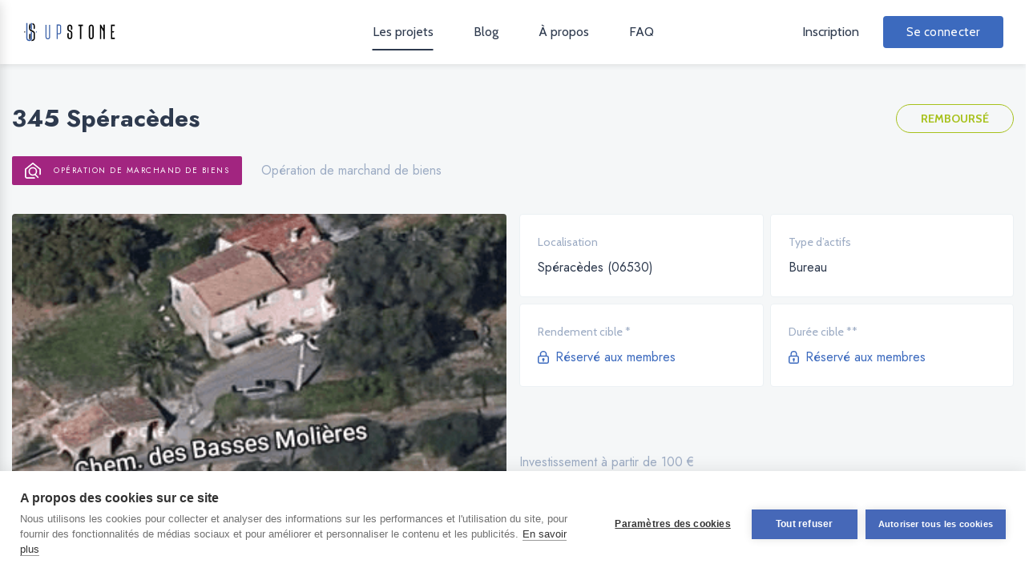

--- FILE ---
content_type: text/html; charset=UTF-8
request_url: https://www.upstone.co/les-projets/345-sp%C3%A9rac%C3%A8des
body_size: 12126
content:
<!doctype html>
<html dir="ltr" lang="fr" data-lang="" data-template="project-detail" data-template-source="upstone-v3">
<head>
<script>
	var galaxyInfo = {
		website_id: 3,
        tvs: 0,
	    cms_id: 4,
	    iso: "fr_FR",
	    local: "fr",
	    traduction_id: 2,
	    env: "prod",
	    domain_unique_id: "9692f2f02675d67ecfc66687e8154af1",
	    proxy_url: "https://pixie.upstone.co",
	    proxy_key: "ac6d887cdb58fd56fdba42847b582377",
	    proxy_url_lead: "https://pixie.upstone.co/leads?key=ac6d887cdb58fd56fdba42847b582377&glx-website-id=3&glx-trad-id=2",
	    proxy_user_pool_id: "eu-west-3_3qAz5oN7M",
	    item_previous:"155",
	    item_current:"153",
	    item_next_item:"162",
	    item_count:"161",
	    auto_visibility_start: "",
	    auto_visibility_end: "",
	    visibility_redirect_url: "",
	    locales_theme:"/json/locale/3/1/2",
	    live_website: true,
	    backstage: "https://www.finpart.tech"
	}
	</script>
<link rel="preconnect" href="https://fonts.gstatic.com" crossorigin />
<link rel="preload" as="style" href="https://fonts.googleapis.com/css?family=Cabin:400,400i,700,700i&display=swap&subset=latin,latin-ext"><link rel="stylesheet" href="https://fonts.googleapis.com/css?family=Cabin:400,400i,700,700i&display=swap&subset=latin,latin-ext" media="print" onload="this.media='all'"><noscript><link rel="stylesheet" href="https://fonts.googleapis.com/css?family=Cabin:400,400i,700,700i&display=swap&subset=latin,latin-ext"/></noscript>
<link rel="preload" as="style" href="https://fonts.googleapis.com/css?family=Jost:400,400i,700,700i&display=swap&subset=latin,latin-ext"><link rel="stylesheet" href="https://fonts.googleapis.com/css?family=Jost:400,400i,700,700i&display=swap&subset=latin,latin-ext" media="print" onload="this.media='all'"><noscript><link rel="stylesheet" href="https://fonts.googleapis.com/css?family=Jost:400,400i,700,700i&display=swap&subset=latin,latin-ext"/></noscript>
<meta name="viewport" content="width=device-width,minimum-scale=1,initial-scale=1">
<link rel="icon" href="/integration/upstone-v3/public/images/favicon.ico" type="image/x-icon" />

<link rel="stylesheet" type="text/css" href="/integration/upstone-v3/public/vendor/intl-tel-input/css/intlTelInput.min.css" />
<link rel="stylesheet" href="/css/custom/3/1/main/08a767d442d89c1f5fa7e503d53f0791/main.css">




<script>
    var localesPath = '/json/locale/3/1/2';
</script>
<link type="image/x-icon" href="https://image.upstone.co/wiico-639ggq73azqdcrrze1lh4sxo8/favicon.ico" rel="shortcut icon"/>

<title>Détails du projet | Upstone</title>
<meta name="description" content="" />
<meta name="keywords" content="" />
<meta property="og:site_name" content="Upstone" />
<meta http-equiv="content-type" content="text/html; charset=UTF-8" />
<meta name="robots" content="index, follow" />
<link rel="canonical" href="https://www.upstone.co/les-projets/345-spéracèdes" />
<meta property="og:url" content="/les-projets/345-spéracèdes" />
<meta property="og:title" content="Détails du projet | Upstone" />
<meta property="og:description" content="" />
<meta property="og:locale" content="fr_FR" />
<script type="application/ld+json">{"@context":"https:\/\/schema.org","@type":"BreadcrumbList","itemListElement":[{"@type":"ListItem","position":1,"item":{"@id":"https:\/\/www.upstone.co\/","name":"Accueil"}},{"@type":"ListItem","position":2,"item":{"@id":"https:\/\/www.upstone.co\/les-projets","name":"Les projets"}},{"@type":"ListItem","position":3,"item":{"@id":"https:\/\/www.upstone.co\/les-projets\/345-sp\u00e9rac\u00e8des","name":"345 sp&eacute;rac&egrave;des"}}]}</script>
<script>var websiteID = 3;</script>
<script>var cms = 4</script>

<style>
/* For WYSIWYG content, CSS class are added to figure/images instead of relying only on inline style attribute. These images have the class "glx-cke5-image" added so we can target them safely. */
figure.image_resized.glx-cke5-image[style*="width"] img {
    width: 100%;
    height: auto;
}
</style>
<script>_dynamic_base = ""</script>
</head>
<body class="g_project-detail no-js">
<script>document.body.classList.remove("no-js");document.body.classList.add('js-loading');</script>
	<script>
    window.vueRoutes = {
        homepage: '\/',
        projects: '\/les-projets',
        account: '\/account',
        dashboard: '\/dashboard',
        subscription_callback: '\/subscription-final',
        notice_of_risks: '/risques',
        docs_beneficiaries: 'https://doc.upstone.co/wdpng-6jjfzl7vxut1srio84uavvzik/details-du-projet_cms-document.png',
        404: '/404'
    }
</script>	<script>
    window.vueMethods = {
        user: {
            read: 'User.get',
            update: 'User.put',
            kyc: 'User.getKyc',
            is_valid: 'User.isComplete',
			enroll: 'User.enrollUserSca',
        },
		wallet: {
			read: 'User.getWalletSca',
		},
        projects: {            
            read: 'Projet.get',
            has_access: 'User.hasAccessToProject',
            progress: 'Projet.getProjectsPublicData',
            actualities: 'Projet.getProjectActualites'
        },
        iban: {
            index: 'User.getBeneficiaires',
            create: 'Iban.post',
            payout: 'Payout.post',
        },
        yousign: {
            index: 'Yousign.post',
            payment_methods: 'Souscription.getMoyensPaiement',
        },
        subscription: {
            read: 'Souscription.get',
            update: 'Souscription.put',
            send_documents: 'User.sendLegalDocuments',
            payment: 'Souscription.postSignature',
            retry_payment: 'Souscription.retryPayment',
        },
        taxation: {
            ifus: 'User.getIfus',
            taxations: 'User.getFiscalite'
        },
        investments: {
            index: 'User.getInvestissements'
        }
    }
</script>

	<script>
    window.loginMessage = 'Premi\u00e8re connexion sur la nouvelle plateforme Upstone ? Vous devez changer votre mot de passe en cliquant sur \u201cmot de passe oubli\u00e9\u201d';
</script>

	<header id="main-header" class="header">
		<div>
			<button type="button" class="border-0 bg-transparent outline-none p-0 d-lg-none text-current js-toggle-menu">
				<svg xmlns="http://www.w3.org/2000/svg" width="22" height="18" viewBox="0 0 22 18">
    <g transform="translate(-37.5 -20.5)">
        <line x1="15" transform="translate(38.5 21.5)" fill="none" stroke="currentColor" stroke-linecap="round" stroke-width="2"/>
        <line x1="20" transform="translate(38.5 29.5)" fill="none" stroke="currentColor" stroke-linecap="round" stroke-width="2"/>
        <line x1="18" transform="translate(38.5 37.5)" fill="none" stroke="currentColor" stroke-linecap="round" stroke-width="2"/>
    </g>
</svg>
			</button>
			
			
				<a href="/" class="logo">
					<img src="https://image.upstone.co/wisvg-2w0i9yv339ihn6nq8shu0zszr/logotype-upstone-fc-h-whiteok.svg?width=250" alt="" width="137" height="40" fetchpriority="1">
					<img src="https://image.upstone.co/wisvg-ck62iq7y5ko7g4adl87zvwom2/logotype-upstone-fc-h-whiteok2.svg?width=250" class="scroll" alt="" width="137" height="40" fetchpriority="1">
				</a>
			
		</div>

		<div class="position-absolute top-0 h-100 align-items-center left-50% transform -translate-x-50% d-none d-lg-flex">
			<nav>
	<ul class="navbar-nav">
					<li class="nav-item active">
				<a href="/les-projets"  class="nav-link" aria-current="page">
					Les projets				</a>
			</li>
					<li class="nav-item ">
				<a href="/blog"  class="nav-link" >
					Blog				</a>
			</li>
					<li class="nav-item ">
				<a href="/a-propos"  class="nav-link" >
					À propos				</a>
			</li>
					<li class="nav-item ">
				<a href="/faq"  class="nav-link" >
					FAQ				</a>
			</li>
			</ul>
</nav>
		</div>

		<div class="d-lg-block d-none js-user-auth-main"></div>
	</header><!-- /.header -->

	<aside id="sidebar" class="sidebar">
		<header class="sidebar__header">
			<button type="button" class="close js-toggle-menu">
				<svg xmlns="http://www.w3.org/2000/svg" width="18.828" height="18.828" viewBox="0 0 18.828 18.828">
    <g transform="translate(-37.086 -20.086)">
      <line x1="16" y2="16" transform="translate(38.5 21.5)" fill="none" stroke="currentColor" stroke-linecap="round" stroke-width="2"/>
      <line x2="16" y2="16" transform="translate(38.5 21.5)" fill="none" stroke="currentColor" stroke-linecap="round" stroke-width="2"/>
    </g>
</svg>
			</button>

			
				<a href="/" class="logo">
					<img src="https://image.upstone.co/wisvg-ck62iq7y5ko7g4adl87zvwom2/logotype-upstone-fc-h-whiteok2.svg?width=250" alt="" width="113" height="33" loading="lazy">
				</a>
			
		</header>

		<div class="sidebar__body">
			<nav>
	<ul class="navbar-nav">
					<li class="nav-item active">
				<a href="/les-projets"  class="nav-link" aria-current="page">
					Les projets				</a>
			</li>
					<li class="nav-item ">
				<a href="/blog"  class="nav-link" >
					Blog				</a>
			</li>
					<li class="nav-item ">
				<a href="/a-propos"  class="nav-link" >
					À propos				</a>
			</li>
					<li class="nav-item ">
				<a href="/faq"  class="nav-link" >
					FAQ				</a>
			</li>
			</ul>
</nav>
		</div>

		<footer class="sidebar__footer">
			<div class="bg-gray-900 px-3 py-4 js-user-auth-sidebar"></div>

			<div class="d-flex justify-content-center py-3">
				
			</div>
		</footer>
	</aside>

	<div id="js-auth-forms"></div>
<span hidden>
    
        /les-projets/345-spéracèdes/souscription?projectId=153
    
</span>

<main id="main" class="main js-private-container js-dynamic-data" data-id="153">
    <div class="d-flex flex-column <sm:flex-column-reverse">
        <section class="bg-gray-100 pb-4 py-5">
    <div class="container">
        <header class="pb-2">
            <div class="d-flex justify-content-between align-items-center mb-2">
                <h1 class="h2 text-font-primary font-weight-semibold m-0"> 345 Spéracèdes </h1>

                
                    <span class="pill d-none d-lg-block" style="color:#A7C11B"> Remboursé </span>
                
            </div>

            <div class="row align-items-end">
                <div class="col-md-6 d-flex align-items-center">
                    
                        <span class="tag font-weight-medium tracking-1.5px py-2 px-3 mr-4" style="background-color: #A22580;"> 
                            
                                <img src="https://image.upstone.co/wisvg-10nmmiur2iy94svsk9dgrn313/operation-de-marchand-de-biens_logo.svg?width=40" alt="Opération de marchand de biens " class="h-5 h-5 w-auto mr-3" width="20" height="20" loading="lazy"> 
                            
                            
                            Opération de marchand de biens 
                        </span>
                    

                    
                        <span class="text-gray-400 font-weight-medium d-none d-lg-block"> Opération de marchand de biens </span>
                    
                </div>

                <div class="col-md-6 d-none d-lg-block">
                    <div class="js-project-progress min-h-10 mb-3"  data-project-id="153"></div>
                </div>
            </div>
        </header>
    
        <div class="row gx-3">
            <div class="col-lg-6 py-4">
                <picture class="ratio-container ratio-16-9 rounded mt-1">
                    <source srcset="https://image.upstone.co/wipng-50x6ewnhgzesumy0wiw0toqd3/1679405197-6419b08d11ae3_wide.png?crop=0%2C3%2C352%2C198&width=500" media="(max-width: 767px)">
                    <source srcset="https://image.upstone.co/wipng-50x6ewnhgzesumy0wiw0toqd3/1679405197-6419b08d11ae3_wide.png?crop=0%2C3%2C352%2C198&width=700" media="(min-width: 768px) and (max-width: 991px)">
                    <img src="https://image.upstone.co/wipng-50x6ewnhgzesumy0wiw0toqd3/1679405197-6419b08d11ae3_wide.png?crop=0%2C3%2C352%2C198&width=500" alt="" class="ratio-media" fetchpriority="high">
                </picture>
            </div>

            <div class="col-lg-6 py-4 d-flex flex-column">
                <div class="d-lg-none mb-4">
                    <div class="js-project-progress mb-4 min-h-10" data-project-id="153"></div>
                </div>

                <div class="row gx-2">
                    <div class="col-md-6 my-1">
                        <div class="panel">
                            <span class="panel__title"> 
                                Localisation 
                            </span>

                            <span class="fpanel__entry"> 
                                
                                    Spéracèdes  (06530)  
                                
                            </span>
                        </div>
                    </div>

                    <div class="col-md-6 my-1">
                        <div class="panel">
                            <span class="panel__title"> 
                                Type d’actifs 
                            </span>
                            
                            <span class="panel__entry">
                                
                                                                            
                                        Bureau                                                                    
                            </span>
                        </div>
                    </div>

                    <div class="col-md-6 my-1">
                        <div class="panel">
                            <span class="panel__title"> Rendement cible * </span>

                            <span class="panel__entry js-private-yield">
                                <div class="text-blue-500 d-flex align-items-center" data-toggle="tooltip" title="Ce contenu n'est accessible qu'aux membres dont le compte est complet et validé.">
    <i class="icon mr-2"> <svg xmlns="http://www.w3.org/2000/svg" width="13.857" height="16.455" viewBox="0 0 13.857 16.455">
    <path id="Tracé_29" data-name="Tracé 29" d="M16.563,6.014h-.152v-1.7a4.314,4.314,0,1,0-8.629,0v1.7H7.631A2.465,2.465,0,0,0,5.169,8.477v5.516a2.465,2.465,0,0,0,2.462,2.462h8.932a2.465,2.465,0,0,0,2.462-2.462V8.477A2.465,2.465,0,0,0,16.563,6.014Zm-7.272-1.7a2.807,2.807,0,1,1,5.613,0v1.7H9.291Zm8.226,9.678a.955.955,0,0,1-.954.954H7.631a.955.955,0,0,1-.954-.954V8.477a.955.955,0,0,1,.954-.954h8.932a.955.955,0,0,1,.954.954v5.516Z" transform="translate(-5.169)" fill="currentColor"/>
    <path id="Tracé_30" data-name="Tracé 30" d="M28.232,37.163a1.511,1.511,0,0,0-.754,2.82v1.68h1.508v-1.68a1.511,1.511,0,0,0-.754-2.82Z" transform="translate(-21.303 -27.823)" fill="currentColor"/>
</svg>
   </i>
    <span>Réservé aux membres</span>
</div>
                            </span>
                        </div>
                    </div>

                    <div class="col-md-6 my-1">
                        <div class="panel">
                            <span class="panel__title"> Durée cible ** </span>
                            
                            <span class="panel__entry js-private-duration">
                                <div class="text-blue-500 d-flex align-items-center" data-toggle="tooltip" title="Ce contenu n'est accessible qu'aux membres dont le compte est complet et validé.">
    <i class="icon mr-2"> <svg xmlns="http://www.w3.org/2000/svg" width="13.857" height="16.455" viewBox="0 0 13.857 16.455">
    <path id="Tracé_29" data-name="Tracé 29" d="M16.563,6.014h-.152v-1.7a4.314,4.314,0,1,0-8.629,0v1.7H7.631A2.465,2.465,0,0,0,5.169,8.477v5.516a2.465,2.465,0,0,0,2.462,2.462h8.932a2.465,2.465,0,0,0,2.462-2.462V8.477A2.465,2.465,0,0,0,16.563,6.014Zm-7.272-1.7a2.807,2.807,0,1,1,5.613,0v1.7H9.291Zm8.226,9.678a.955.955,0,0,1-.954.954H7.631a.955.955,0,0,1-.954-.954V8.477a.955.955,0,0,1,.954-.954h8.932a.955.955,0,0,1,.954.954v5.516Z" transform="translate(-5.169)" fill="currentColor"/>
    <path id="Tracé_30" data-name="Tracé 30" d="M28.232,37.163a1.511,1.511,0,0,0-.754,2.82v1.68h1.508v-1.68a1.511,1.511,0,0,0-.754-2.82Z" transform="translate(-21.303 -27.823)" fill="currentColor"/>
</svg>
   </i>
    <span>Réservé aux membres</span>
</div>
                            </span>
                        </div>
                    </div>
                </div>
                
                
                    <div class="row align-items-center pt-3 mt-auto <sm:flex-column-reverse">
                        <div class="col-md-6">
                            
                                <span class="py-4 text-gray-400 d-block <sm:text-center <sm:pb-0">
                                    Investissement à partir de 100 € 
                                </span>
                            
                        </div>

                        
                            <div class="col-md-6 js-project-investment-btn--container" hidden>
                                <div data-href="/les-projets/345-spéracèdes/souscription?projectId=153" data-project-id="153" class="js-project-investment-btn"></div>
                            </div>
                        
                    </div>
                
            </div>
        </div>
    </div> <!-- /.container -->
</section>

        
    <div class="bg-blue-500">
        <div class="container <md:pr-0">
            <ul class="nav nav-tabs" id="myTab" role="tablist">
                <li class="nav-item" role="presentation">
                    <button class="nav-link active" id="project-tab" data-toggle="tab" data-target="#project-pane" type="button" role="tab" aria-controls="project-pane" aria-selected="true">
                        Le projet
                    </button>
                </li>

                
                    <li class="nav-item" role="presentation">
                        <button class="nav-link py-4" id="documentation-tab" data-toggle="tab" data-target="#documentation-pane" type="button" role="tab" aria-controls="documentation-pane" aria-selected="false">
                            Documentation
                        </button>
                    </li>
                
                
                
            </ul>
        </div>
    </div>


    </div>

    <div class="tab-content">
        <div class="tab-pane fade show active" id="project-pane" role="tabpanel" aria-labelledby="project-tab">
            
    <section class="py-4">
        <div class="container">
            <div class="row justify-content-between">
                
                    <div class="col-md-7 py-4">
                        <h2 class="h2 mb-4">Le projet</h2>

                        <p>L&#39;op&eacute;rateur SR Promotion nous sollicite afin de financer une op&eacute;ration<strong> d&#39;achat - d&eacute;coupe et revente</strong> d&rsquo;un foncier de 2000 m&sup2;, cadastr&eacute; section&nbsp;A n&deg;539-1775-1776-1779-1780 et situ&eacute; &agrave; Sp&eacute;rac&egrave;des (06530).</p>

<p><u>L&#39;actif</u>&nbsp;:</p>

<p>La parcelle, qui est constitu&eacute;e d&rsquo;un lot b&acirc;ti de 130m&sup2;, sera <u>divis&eacute;e en 2 lots</u> :</p>

<ul>
	<li><strong>Lot A :</strong> lot b&acirc;ti non destin&eacute; &agrave; &ecirc;tre d&eacute;moli, sur&nbsp;un terrain de 500m&sup2;</li>
	<li><strong>Lot B :</strong> TAB de 1500&nbsp;m&sup2; destin&eacute; &agrave; la construction d&rsquo;une maison individuelle</li>
</ul>

<p>L&rsquo;op&eacute;rateur ne porte pas de travaux et pr&eacute;voit un <strong>remboursement sous 6 &agrave; 8 mois.</strong></p>

<p>Une D&eacute;claration Pr&eacute;alable pour le d&eacute;tachement du TAB a &eacute;t&eacute; obtenue (arr&ecirc;t&eacute; en date du 10 janvier 2023), et est en cours de purge.</p>

<p><u>Le march&eacute;</u>&nbsp;:</p>

<p>La commune Sp&eacute;rac&egrave;des affiche une fourchette de prix allant de&nbsp;<em>3 763 &euro;/m&sup2;&nbsp; </em>&agrave;&nbsp;<em>4 553 &euro;/m&sup2;</em>, avec un prix moyen de&nbsp;<strong><em>4 158 &euro;/m&sup2;.&nbsp;</em></strong><br />
Le lot A (maison individuelle de 130 m&sup2;) est propos&eacute; &agrave; un prix de <strong>240 000 &euro;,&nbsp;</strong>soit 1 846 &euro;/m&sup2; : cette d&eacute;cote s&#39;explique par le&nbsp;besoin de&nbsp;travaux sur le lot.</p>

<p>Selon nos recherches, le prix moyen des terrains &agrave; b&acirc;tir est de <strong>2</strong><em><strong>00 &euro;/m&sup2;.&nbsp;</strong></em>L&#39;op&eacute;rateur propose le lot 2 &agrave;&nbsp;<strong>290 000 &euro;,&nbsp;</strong>soit&nbsp;193 &euro;/m&sup2;.<br />
Un Permis de Construire, pour une maison individuelle, va &ecirc;tre d&eacute;pos&eacute; par l&#39;op&eacute;rateur sur ce lot.</p>

<p><u>Chiffre d&#39;affaires</u>&nbsp;:</p>

<p>
<style type="text/css"><!--br {mso-data-placement:same-cell;}-->
</style>
</p>

<table cellpadding="0" cellspacing="0" dir="ltr" xmlns="http://www.w3.org/1999/xhtml">
	<colgroup>
		<col width="135" />
		<col width="100" />
		<col width="184" />
		<col width="171" />
		<col width="146" />
	</colgroup>
	<tbody>
		<tr>
			<td data-sheets-value="{&quot;1&quot;:2,&quot;2&quot;:&quot;Chiffre d'affaires&quot;}">&nbsp;</td>
			<td style="text-align: center;">&nbsp;</td>
			<td data-sheets-value="{&quot;1&quot;:2,&quot;2&quot;:&quot;Scénario central&quot;}" style="text-align: center;"><u>Sc&eacute;nario central</u></td>
			<td data-sheets-value="{&quot;1&quot;:2,&quot;2&quot;:&quot;Scénario conservateur&quot;}" style="text-align: center;"><u>Sc&eacute;nario conservateur</u></td>
			<td data-sheets-value="{&quot;1&quot;:2,&quot;2&quot;:&quot;Scénario pessimiste&quot;}" style="text-align: center;"><u>Sc&eacute;nario pessimiste</u></td>
		</tr>
		<tr>
			<td data-sheets-value="{&quot;1&quot;:2,&quot;2&quot;:&quot;Lot A - lot bâti&quot;}" style="text-align: center;"><strong>Lot A - lot b&acirc;ti</strong></td>
			<td>&nbsp;</td>
			<td>&nbsp;</td>
			<td>&nbsp;</td>
			<td>&nbsp;</td>
		</tr>
		<tr>
			<td data-sheets-value="{&quot;1&quot;:2,&quot;2&quot;:&quot;Surface&quot;}" style="text-align: right;">Surface</td>
			<td>&nbsp;</td>
			<td data-sheets-numberformat="{&quot;1&quot;:2,&quot;2&quot;:&quot;#,##0\&quot; m²\&quot;&quot;}" data-sheets-value="{&quot;1&quot;:3,&quot;3&quot;:130}" style="text-align: center;">130 m&sup2;</td>
			<td data-sheets-formula="=R[0]C[-1]" data-sheets-numberformat="{&quot;1&quot;:2,&quot;2&quot;:&quot;#,##0\&quot; m²\&quot;&quot;}" data-sheets-value="{&quot;1&quot;:3,&quot;3&quot;:130}" style="text-align: center;">130 m&sup2;</td>
			<td data-sheets-formula="=R[0]C[-1]" data-sheets-numberformat="{&quot;1&quot;:2,&quot;2&quot;:&quot;#,##0\&quot; m²\&quot;&quot;}" data-sheets-value="{&quot;1&quot;:3,&quot;3&quot;:130}" style="text-align: center;">130 m&sup2;</td>
		</tr>
		<tr>
			<td data-sheets-value="{&quot;1&quot;:2,&quot;2&quot;:&quot;Prix/m²&quot;}" style="text-align: right;">Prix/m&sup2;</td>
			<td>&nbsp;</td>
			<td data-sheets-formula="=R[1]C[0]/R[-1]C[0]" data-sheets-numberformat="{&quot;1&quot;:2,&quot;2&quot;:&quot;#,##0\&quot; €/m²\&quot;&quot;}" data-sheets-value="{&quot;1&quot;:3,&quot;3&quot;:1846.1538461538462}" style="text-align: center;">1 846 &euro;/m&sup2;</td>
			<td data-sheets-formula="=R[0]C[-1]*(1-5%)" data-sheets-numberformat="{&quot;1&quot;:2,&quot;2&quot;:&quot;#,##0\&quot; €/m²\&quot;&quot;}" data-sheets-value="{&quot;1&quot;:3,&quot;3&quot;:1753.8461538461538}" style="text-align: center;">1 754 &euro;/m&sup2;</td>
			<td data-sheets-formula="=R[0]C[-1]*(1-5%)" data-sheets-numberformat="{&quot;1&quot;:2,&quot;2&quot;:&quot;#,##0\&quot; €/m²\&quot;&quot;}" data-sheets-value="{&quot;1&quot;:3,&quot;3&quot;:1666.153846153846}" style="text-align: center;">1 666 &euro;/m&sup2;</td>
		</tr>
		<tr>
			<td data-sheets-value="{&quot;1&quot;:2,&quot;2&quot;:&quot;CA&quot;}" style="text-align: right;">CA</td>
			<td>&nbsp;</td>
			<td data-sheets-numberformat="{&quot;1&quot;:4,&quot;2&quot;:&quot;#,##0\\ [$€-1]&quot;}" data-sheets-value="{&quot;1&quot;:3,&quot;3&quot;:240000}" style="text-align: center;">240 000 &euro;</td>
			<td data-sheets-formula="=R[-2]C[0]*R[-1]C[0]" data-sheets-numberformat="{&quot;1&quot;:4,&quot;2&quot;:&quot;#,##0\\ [$€-1]&quot;}" data-sheets-value="{&quot;1&quot;:3,&quot;3&quot;:228000}" style="text-align: center;">228 000 &euro;</td>
			<td data-sheets-formula="=R[-2]C[0]*R[-1]C[0]" data-sheets-numberformat="{&quot;1&quot;:4,&quot;2&quot;:&quot;#,##0\\ [$€-1]&quot;}" data-sheets-value="{&quot;1&quot;:3,&quot;3&quot;:216599.99999999997}" style="text-align: center;">216 600 &euro;</td>
		</tr>
		<tr>
			<td>&nbsp;</td>
			<td>&nbsp;</td>
			<td style="text-align: center;">&nbsp;</td>
			<td style="text-align: center;">&nbsp;</td>
			<td style="text-align: center;">&nbsp;</td>
		</tr>
		<tr>
			<td data-sheets-value="{&quot;1&quot;:2,&quot;2&quot;:&quot;Lot B - TAB&quot;}" style="text-align: center;"><strong>Lot B - TAB</strong></td>
			<td>&nbsp;</td>
			<td style="text-align: center;">&nbsp;</td>
			<td style="text-align: center;">&nbsp;</td>
			<td style="text-align: center;">&nbsp;</td>
		</tr>
		<tr>
			<td data-sheets-value="{&quot;1&quot;:2,&quot;2&quot;:&quot;Surface&quot;}" style="text-align: right;">Surface</td>
			<td>&nbsp;</td>
			<td data-sheets-numberformat="{&quot;1&quot;:2,&quot;2&quot;:&quot;#,##0\&quot; m²\&quot;&quot;}" data-sheets-value="{&quot;1&quot;:3,&quot;3&quot;:1500}" style="text-align: center;">1 500 m&sup2;</td>
			<td data-sheets-formula="=R[0]C[-1]" data-sheets-numberformat="{&quot;1&quot;:2,&quot;2&quot;:&quot;#,##0\&quot; m²\&quot;&quot;}" data-sheets-value="{&quot;1&quot;:3,&quot;3&quot;:1500}" style="text-align: center;">1 500 m&sup2;</td>
			<td data-sheets-formula="=R[0]C[-1]" data-sheets-numberformat="{&quot;1&quot;:2,&quot;2&quot;:&quot;#,##0\&quot; m²\&quot;&quot;}" data-sheets-value="{&quot;1&quot;:3,&quot;3&quot;:1500}" style="text-align: center;">1 500 m&sup2;</td>
		</tr>
		<tr>
			<td data-sheets-value="{&quot;1&quot;:2,&quot;2&quot;:&quot;Prix/m²&quot;}" style="text-align: right;">Prix/m&sup2;</td>
			<td>&nbsp;</td>
			<td data-sheets-formula="=R[1]C[0]/R[-1]C[0]" data-sheets-numberformat="{&quot;1&quot;:2,&quot;2&quot;:&quot;#,##0\&quot; €/m²\&quot;&quot;}" data-sheets-value="{&quot;1&quot;:3,&quot;3&quot;:193.33333333333334}" style="text-align: center;">193 &euro;/m&sup2;</td>
			<td data-sheets-formula="=R[0]C[-1]*(1-5%)" data-sheets-numberformat="{&quot;1&quot;:2,&quot;2&quot;:&quot;#,##0\&quot; €/m²\&quot;&quot;}" data-sheets-value="{&quot;1&quot;:3,&quot;3&quot;:183.66666666666666}" style="text-align: center;">184 &euro;/m&sup2;</td>
			<td data-sheets-formula="=R[0]C[-1]*(1-5%)" data-sheets-numberformat="{&quot;1&quot;:2,&quot;2&quot;:&quot;#,##0\&quot; €/m²\&quot;&quot;}" data-sheets-value="{&quot;1&quot;:3,&quot;3&quot;:174.48333333333332}" style="text-align: center;">174 &euro;/m&sup2;</td>
		</tr>
		<tr>
			<td data-sheets-value="{&quot;1&quot;:2,&quot;2&quot;:&quot;CA&quot;}" style="text-align: right;">CA</td>
			<td>&nbsp;</td>
			<td data-sheets-numberformat="{&quot;1&quot;:4,&quot;2&quot;:&quot;#,##0\\ [$€-1]&quot;}" data-sheets-value="{&quot;1&quot;:3,&quot;3&quot;:290000}" style="text-align: center;">290 000 &euro;</td>
			<td data-sheets-formula="=R[-2]C[0]*R[-1]C[0]" data-sheets-numberformat="{&quot;1&quot;:4,&quot;2&quot;:&quot;#,##0\\ [$€-1]&quot;}" data-sheets-value="{&quot;1&quot;:3,&quot;3&quot;:275500}" style="text-align: center;">275 500 &euro;</td>
			<td data-sheets-formula="=R[-2]C[0]*R[-1]C[0]" data-sheets-numberformat="{&quot;1&quot;:4,&quot;2&quot;:&quot;#,##0\\ [$€-1]&quot;}" data-sheets-value="{&quot;1&quot;:3,&quot;3&quot;:261724.99999999997}" style="text-align: center;">261 725 &euro;</td>
		</tr>
		<tr>
			<td>&nbsp;</td>
			<td>&nbsp;</td>
			<td style="text-align: center;">&nbsp;</td>
			<td style="text-align: center;">&nbsp;</td>
			<td style="text-align: center;">&nbsp;</td>
		</tr>
		<tr>
			<td data-sheets-value="{&quot;1&quot;:2,&quot;2&quot;:&quot;CA total&quot;}" style="text-align: center;"><strong>CA total</strong></td>
			<td>&nbsp;</td>
			<td data-sheets-formula="=R[-7]C[0]+R[-2]C[0]" data-sheets-numberformat="{&quot;1&quot;:4,&quot;2&quot;:&quot;#,##0\\ [$€-1]&quot;}" data-sheets-value="{&quot;1&quot;:3,&quot;3&quot;:530000}" style="text-align: center;"><strong>530 000 &euro;</strong></td>
			<td data-sheets-formula="=R[-7]C[0]+R[-2]C[0]" data-sheets-numberformat="{&quot;1&quot;:4,&quot;2&quot;:&quot;#,##0\\ [$€-1]&quot;}" data-sheets-value="{&quot;1&quot;:3,&quot;3&quot;:503500}" style="text-align: center;"><strong>503 500 &euro;</strong></td>
			<td data-sheets-formula="=R[-7]C[0]+R[-2]C[0]" data-sheets-numberformat="{&quot;1&quot;:4,&quot;2&quot;:&quot;#,##0\\ [$€-1]&quot;}" data-sheets-value="{&quot;1&quot;:3,&quot;3&quot;:478324.99999999994}" style="text-align: center;"><strong>478 325 &euro;</strong></td>
		</tr>
	</tbody>
</table>

<p><br />
La vente d&#39;un des deux&nbsp;lots permettra &agrave; l&#39;op&eacute;rateur de rembourser le capital et les int&eacute;r&ecirc;ts des investisseurs.</p>

<p>&nbsp;</p>

                    </div>
                

                
                    <div class="col-md-4 py-4">
                        
                                
                        
                            <footer class="d-none d-md-block js-project-investment-btn--container " hidden>
                                <div data-href="/les-projets/345-spéracèdes/souscription?projectId=153" data-project-id="153" class="js-project-investment-btn"></div>
                            </footer>
                        
                    </div>
                
            </div>
        </div>
    </section>


            <section class="py-5 bg-gray-100">
    <div class="container">
        <h2 class="h2 mb-4">Les chiffres clés</h2>

        <div class="row gx-2">
            <div class="col-lg-3 col-md-6 my-1">
                <div class="panel">
                    <span class="panel__title"> 
                        Localisation 
                    </span>

                    <span class="panel__entry"> 
                        
                            Spéracèdes  (06530)  
                        
                    </span>
                </div>
            </div>

            <div class="col-lg-3 col-md-6 my-1">
                <div class="panel">
                    <span class="panel__title"> 
                        Type d’investissement 
                    </span>

                    
                        <span class="panel__entry" style="color:#A22580"> 
                            Opération de marchand de biens 
                        </span>
                    
                </div>
            </div>

            <div class="col-lg-3 col-md-6 my-1">
                <div class="panel">
                    <span class="panel__title"> 
                        Type de projet 
                    </span>

                    <span class="panel__entry"> 
                        
                            Opération de marchand de biens
                        
                    </span>
                </div>
            </div>

            <div class="col-lg-3 col-md-6 my-1">
                <div class="panel">
                    <span class="panel__title"> 
                        Type d’actifs 
                    </span>

                    <span class="panel__entry"> 
                        
                                                            
                                Bureau                                                    
                    </span>
                </div>
            </div>

            <div class="col-lg-3 col-md-6 my-1">
                <div class="panel">
                    <span class="panel__title"> 
                        Rendement cible * 
                    </span>

                    <span class="panel__entry js-private-yield">
                        <div class="text-blue-500 d-flex align-items-center" data-toggle="tooltip" title="Ce contenu n'est accessible qu'aux membres dont le compte est complet et validé.">
    <i class="icon mr-2"> <svg xmlns="http://www.w3.org/2000/svg" width="13.857" height="16.455" viewBox="0 0 13.857 16.455">
    <path id="Tracé_29" data-name="Tracé 29" d="M16.563,6.014h-.152v-1.7a4.314,4.314,0,1,0-8.629,0v1.7H7.631A2.465,2.465,0,0,0,5.169,8.477v5.516a2.465,2.465,0,0,0,2.462,2.462h8.932a2.465,2.465,0,0,0,2.462-2.462V8.477A2.465,2.465,0,0,0,16.563,6.014Zm-7.272-1.7a2.807,2.807,0,1,1,5.613,0v1.7H9.291Zm8.226,9.678a.955.955,0,0,1-.954.954H7.631a.955.955,0,0,1-.954-.954V8.477a.955.955,0,0,1,.954-.954h8.932a.955.955,0,0,1,.954.954v5.516Z" transform="translate(-5.169)" fill="currentColor"/>
    <path id="Tracé_30" data-name="Tracé 30" d="M28.232,37.163a1.511,1.511,0,0,0-.754,2.82v1.68h1.508v-1.68a1.511,1.511,0,0,0-.754-2.82Z" transform="translate(-21.303 -27.823)" fill="currentColor"/>
</svg>
   </i>
    <span>Réservé aux membres</span>
</div>
                    </span>
                </div>
            </div>

            <div class="col-lg-3 col-md-6 my-1">
                <div class="panel">
                    <span class="panel__title"> 
                        Montant total a collecter 
                    </span>

                    <span class="panel__entry"> 
                         
                            200 000 €
                        
                    </span>
                </div>
            </div>

            <div class="col-lg-3 col-md-6 my-1">
                <div class="panel">
                    <span class="panel__title"> 
                        Investissement minimum 
                    </span>

                    <span class="panel__entry"> 
                         
                            100 € 
                        
                    </span>
                </div>
            </div>

            <div class="col-lg-3 col-md-6 my-1">
                <div class="panel">
                    <span class="panel__title"> 
                        Frais pour les investisseurs 
                    </span>

                    <span class="panel__entry"> 
                        0 € 
                    </span>
                </div>
            </div>

            <div class="col-lg-3 col-md-6 my-1">
                <div class="panel">
                    <span class="panel__title"> 
                        Durée cible ** 
                    </span>

                    <span class="panel__entry js-private-duration">
                        <div class="text-blue-500 d-flex align-items-center" data-toggle="tooltip" title="Ce contenu n'est accessible qu'aux membres dont le compte est complet et validé.">
    <i class="icon mr-2"> <svg xmlns="http://www.w3.org/2000/svg" width="13.857" height="16.455" viewBox="0 0 13.857 16.455">
    <path id="Tracé_29" data-name="Tracé 29" d="M16.563,6.014h-.152v-1.7a4.314,4.314,0,1,0-8.629,0v1.7H7.631A2.465,2.465,0,0,0,5.169,8.477v5.516a2.465,2.465,0,0,0,2.462,2.462h8.932a2.465,2.465,0,0,0,2.462-2.462V8.477A2.465,2.465,0,0,0,16.563,6.014Zm-7.272-1.7a2.807,2.807,0,1,1,5.613,0v1.7H9.291Zm8.226,9.678a.955.955,0,0,1-.954.954H7.631a.955.955,0,0,1-.954-.954V8.477a.955.955,0,0,1,.954-.954h8.932a.955.955,0,0,1,.954.954v5.516Z" transform="translate(-5.169)" fill="currentColor"/>
    <path id="Tracé_30" data-name="Tracé 30" d="M28.232,37.163a1.511,1.511,0,0,0-.754,2.82v1.68h1.508v-1.68a1.511,1.511,0,0,0-.754-2.82Z" transform="translate(-21.303 -27.823)" fill="currentColor"/>
</svg>
   </i>
    <span>Réservé aux membres</span>
</div>
                    </span>
                </div>
            </div>

            <div class="col-lg-3 col-md-6 my-1">
                <div class="panel">
                    <span class="panel__title"> 
                        Actuellement deja collecté 
                    </span>

                    <span class="panel__entry"> 
                        <span class="js-project-subscribed-amount" data-project-id="153"></span> €
                    </span>
                </div>
            </div>
        </div>
    </div>
</section>
            
    



    


<section class="py-4">
    <div class="container">
        
            <article class="row gx-2 py-4 d-none d-md-block">
                

                
                    <div class="col-md-12 d-none d-md-block">
                        <picture class="ratio-container rounded h-98">
                            <img src="https://maps.googleapis.com/maps/api/staticmap?center=43.6438224,6.8547186&zoom=13&size=930x276&key=AIzaSyA21tUmIeaLNYNpgggUKUmSyjGxKgQk2SA" alt="Google Map 345 Spéracèdes" class="ratio-media" loading="lazy">
                        </picture>
                    </div>
                        
            </article>
        

        
            <article class="py-4">
                <header class="pb-4 d-flex align-items-center justify-content-between">
                    <h2 class="h2"> Localisation du projet </h2>

                    
                        <span class="d-none d-md-flex"> 
                            <i class="icon mr-2 text-gray-400"> <svg xmlns="http://www.w3.org/2000/svg" width="13.404" height="17.543" viewBox="0 0 13.404 17.543">
    <path id="icon-Pin" d="M25.7,20.1a3.351,3.351,0,1,1,3.351-3.351A3.355,3.355,0,0,1,25.7,20.1m0-10.1A6.685,6.685,0,0,0,19,16.651c-.007,3.81,4.115,8.638,5.887,10.537a1.116,1.116,0,0,0,.814.355h0a1.117,1.117,0,0,0,.814-.356c1.771-1.906,5.888-6.748,5.888-10.535A6.685,6.685,0,0,0,25.7,10" transform="translate(-19 -10)" fill="currentColor"/>
</svg>
 </i>
                            Spéracèdes (06530)
                        </span>
                    
                </header>

                <p>Situ&eacute;e &agrave; l&rsquo;ouest du d&eacute;partement des Alpes-Maritimes, la commune de Sp&eacute;rac&egrave;des s&rsquo;&eacute;tend sur un territoire de 350 hectares. Sa population &eacute;tait de 1 171&nbsp;habitants en 2020.<br />
<br />
&Agrave; proximit&eacute; de la ville de Grasse, sous-pr&eacute;fecture des Alpes-Maritimes, la commune pr&eacute;sente toutes les caract&eacute;ristiques d&rsquo;une petite ville &agrave; caract&egrave;re essentiellement r&eacute;sidentiel. Sp&eacute;rac&egrave;des se situe sur un territoire interm&eacute;diaire entre le littoral et la montagne et est accessible depuis Grasse par la D562.</p>

<p>Le centre ancien est situ&eacute; sur la partie sud du territoire communal, l&agrave; o&ugrave; le relief est moins marqu&eacute;. En effet, le village est d&eacute;velopp&eacute; &agrave; flanc de colline et dispose d&rsquo;une vue d&eacute;gag&eacute;e sur la rade de Cannes, les &icirc;les de L&eacute;rins, les monts de l&rsquo;Esterel et le lac de Saint-Cassien.<br />
Le territoire est largement occup&eacute; par des for&ecirc;ts au nord et une urbanisation discontinue au sud. La pr&eacute;sence d&rsquo;oliveraie est &eacute;galement un &eacute;l&eacute;ment important sur la commune.</p>

            </article>
        

        
            <article class="d-md-none py-4">
                
                    <span class="d-flex mb-3"> 
                        <i class="icon mr-2 text-gray-400"> <svg xmlns="http://www.w3.org/2000/svg" width="13.404" height="17.543" viewBox="0 0 13.404 17.543">
    <path id="icon-Pin" d="M25.7,20.1a3.351,3.351,0,1,1,3.351-3.351A3.355,3.355,0,0,1,25.7,20.1m0-10.1A6.685,6.685,0,0,0,19,16.651c-.007,3.81,4.115,8.638,5.887,10.537a1.116,1.116,0,0,0,.814.355h0a1.117,1.117,0,0,0,.814-.356c1.771-1.906,5.888-6.748,5.888-10.535A6.685,6.685,0,0,0,25.7,10" transform="translate(-19 -10)" fill="currentColor"/>
</svg>
 </i>
                        Spéracèdes (06530)
                    </span>
                

                <picture class="ratio-container overflow-hidden h-69 rounded">
                    <img src="https://maps.googleapis.com/maps/api/staticmap?center=43.6438224,6.8547186&zoom=13&size=318x276&key=AIzaSyA21tUmIeaLNYNpgggUKUmSyjGxKgQk2SA" alt="Google Map 345 Spéracèdes" class="ratio-media" loading="lazy">
                </picture>
            </article>
           
    </div>
</section>
            
    <section class="py-5">
        <div class="container">
            <h2 class="h2 mb-4"> Présentation de l'opérateur</h2>

            <div class="d-flex <sm:flex-column">
                <div class="w-70 flex-shrink-0 mt-2 mr-3 py-4 d-flex justify-content-center <sm:mr-0 <sm:w-full">
                    
                </div>

                <div class="ml-3 py-4 <sm:ml-0">
                    <h3 class="h4"> <p>Promoteur sp&eacute;cialis&eacute; dans la r&eacute;alisation de maison individuelle et petit collectif dans le Sud Est:</p>

<ul>
	<li>Le tignet 1</li>
</ul>

<p>Achat d&#39;une maison, division en 2 et vente du terrain</p>

<ul>
	<li>Le tignet 2</li>
</ul>

<p>Construction d&#39;un b&acirc;timent avec 5 logements // achat d&#39;une maison sur un terrain...division et vente de 2 lots &agrave; b&acirc;tir et revente de la maison</p>

<ul>
	<li>Peymenade</li>
</ul>

<p>Division d&#39;une maison avec 2 logements + 1 d&eacute;pendance et construction de 2 logements sur chaque lot apr&egrave;s division de 2 lots ( soit 4 logements au total)</p>

<ul>
	<li>Saint C&eacute;zaire</li>
</ul>

<p>R&eacute;alisation de 6 maisons individuelles</p>
 </h3>

                    <p>Promoteur sp&eacute;cialis&eacute; dans la r&eacute;alisation de maison individuelle et petit collectif dans le Sud Est:</p>

<ul>
	<li>Le tignet 1</li>
</ul>

<p>Achat d&#39;une maison, division en 2 et vente du terrain</p>

<ul>
	<li>Le tignet 2</li>
</ul>

<p>Construction d&#39;un b&acirc;timent avec 5 logements // achat d&#39;une maison sur un terrain...division et vente de 2 lots &agrave; b&acirc;tir et revente de la maison</p>

<ul>
	<li>Peymenade</li>
</ul>

<p>Division d&#39;une maison avec 2 logements + 1 d&eacute;pendance et construction de 2 logements sur chaque lot apr&egrave;s division de 2 lots ( soit 4 logements au total)</p>

<ul>
	<li>Saint C&eacute;zaire</li>
</ul>

<p>R&eacute;alisation de 6 maisons individuelles</p>

                </div>
            </div>

            
        </div>
    </section>


            <div class="js-project-detail" 
                 data-project-id="153" 
                 data-has-risks="false"
                 data-has-funding="true"
                 data-has-conditions="true"
                 data-has-planning="false"
                 data-has-results="true"
                 data-has-structuration="true">
            </div>
        </div>

        
            <div class="tab-pane fade" id="documentation-pane" role="tabpanel" aria-labelledby="documentation-tab">
                <section class="py-5 bg-gray-100">
    <div class="container">
        <header class="pb-5">
            <h2 class="h2"> Documentation </h2>
    
            <p>Les documents du projet</p>
        </header>

        <div class="d-none d-lg-block">
            <table class="table border-separate border-spacing-5">
                <thead>
                    <tr>
                        <th class="text-font-secondary text-gray-400 text-sm font-weight-normal border-0 px-4"> 
                            Nom du document 
                        </th>
    
                        <th class="text-font-secondary text-gray-400 text-sm font-weight-normal border-0 px-4"> 
                            Type 
                        </th>
    
                        <th class="text-font-secondary text-gray-400 text-sm font-weight-normal border-0 px-4"> 
                            Date 
                        </th>
    
                        <th class="border-0"></th>
                    </tr>
                </thead>
    
                <tbody>
                                            <tr>
                            <th class="bg-white rounded-left align-middle p-4 border-0" scope="row">
                                <div class="d-flex align-items-center">
                                    <div class="text-gray-400 mr-4">
                                        <svg xmlns="http://www.w3.org/2000/svg" width="22.782" height="29.733" viewBox="0 0 22.782 29.733">
    <g id="document-svgrepo-com" transform="translate(-35.703)">
        <g id="Groupe_1482" data-name="Groupe 1482" transform="translate(35.703 0)">
            <g id="Groupe_1481" data-name="Groupe 1481" transform="translate(0 0)">
            <path id="Tracé_5236" data-name="Tracé 5236" d="M123.9,129.579a.876.876,0,0,0,.876.876h7.789a.876.876,0,1,0,0-1.752h-7.789A.876.876,0,0,0,123.9,129.579Z" transform="translate(-115.314 -116.173)" fill="currentColor"/>
            <path id="Tracé_5237" data-name="Tracé 5237" d="M132.566,177.686h-7.789a.876.876,0,1,0,0,1.752h7.789a.876.876,0,1,0,0-1.752Z" transform="translate(-115.314 -160.387)" fill="currentColor"/>
            <path id="Tracé_5238" data-name="Tracé 5238" d="M132.566,226.669h-7.789a.876.876,0,1,0,0,1.752h7.789a.876.876,0,1,0,0-1.752Z" transform="translate(-115.314 -204.601)" fill="currentColor"/>
            <circle id="Ellipse_27" data-name="Ellipse 27" cx="0.915" cy="0.915" r="0.915" transform="translate(5.53 12.492)" fill="currentColor"/>
            <circle id="Ellipse_28" data-name="Ellipse 28" cx="0.915" cy="0.915" r="0.915" transform="translate(5.53 17.26)" fill="currentColor"/>
            <circle id="Ellipse_29" data-name="Ellipse 29" cx="0.915" cy="0.915" r="0.915" transform="translate(5.53 22.029)" fill="currentColor"/>
            <path id="Tracé_5239" data-name="Tracé 5239" d="M58.228,6.875,51.61.257A.877.877,0,0,0,50.99,0H36.579A.876.876,0,0,0,35.7.876V28.857a.876.876,0,0,0,.876.876H57.608a.876.876,0,0,0,.876-.876V7.494A.876.876,0,0,0,58.228,6.875ZM51.672,2.8l4.016,4.016H51.672Zm5.06,25.184H37.455V1.752H49.919V7.689a.876.876,0,0,0,.876.876h5.937Z" transform="translate(-35.703 0)" fill="currentColor"/>
            </g>
        </g>
    </g>
</svg>

                                    </div>
            
                                    <div>
                                        <span class="text-lg font-weight-medium d-block leading-none"> Kbis société Emettrice et opérationnelle </span>
                                        <span class="text-sm font-weight-light truncate"> Kbis de la société SR Promotion </span>
                                    </div>
                                </div>
                            </th>
        
                            <td class="bg-white align-middle p-4 border-0">
                                <span class="text-uppercase text-blue-500 text-sm text-font-secondary font-weight-bold">
                                    CEEO                                </span>
                            </td>
                            
                            <td class="bg-white align-middle p-4 border-0">
                                <span class="text-sm font-weight-light"> 13/02/2023 </span>
                            </td>
                            
                            <td class="bg-white rounded-right align-middle text-right p-4 border-0 js-private-document" data-id="923">
                                
                                    <button type="button" aria-label="Log to download file" class="btn btn-outline-primary" data-toggle="tooltip" title="Ce contenu n'est accessible qu'aux membres dont le compte est complet et validé.">
                                        <i class="icon mr-2"> <svg xmlns="http://www.w3.org/2000/svg" width="13.857" height="16.455" viewBox="0 0 13.857 16.455">
    <path id="Tracé_29" data-name="Tracé 29" d="M16.563,6.014h-.152v-1.7a4.314,4.314,0,1,0-8.629,0v1.7H7.631A2.465,2.465,0,0,0,5.169,8.477v5.516a2.465,2.465,0,0,0,2.462,2.462h8.932a2.465,2.465,0,0,0,2.462-2.462V8.477A2.465,2.465,0,0,0,16.563,6.014Zm-7.272-1.7a2.807,2.807,0,1,1,5.613,0v1.7H9.291Zm8.226,9.678a.955.955,0,0,1-.954.954H7.631a.955.955,0,0,1-.954-.954V8.477a.955.955,0,0,1,.954-.954h8.932a.955.955,0,0,1,.954.954v5.516Z" transform="translate(-5.169)" fill="currentColor"/>
    <path id="Tracé_30" data-name="Tracé 30" d="M28.232,37.163a1.511,1.511,0,0,0-.754,2.82v1.68h1.508v-1.68a1.511,1.511,0,0,0-.754-2.82Z" transform="translate(-21.303 -27.823)" fill="currentColor"/>
</svg>
   </i>
                                        Contenu inaccessible
                                    </button>
                                
                            </td>
                        </tr>
                                            <tr>
                            <th class="bg-white rounded-left align-middle p-4 border-0" scope="row">
                                <div class="d-flex align-items-center">
                                    <div class="text-gray-400 mr-4">
                                        <svg xmlns="http://www.w3.org/2000/svg" width="22.782" height="29.733" viewBox="0 0 22.782 29.733">
    <g id="document-svgrepo-com" transform="translate(-35.703)">
        <g id="Groupe_1482" data-name="Groupe 1482" transform="translate(35.703 0)">
            <g id="Groupe_1481" data-name="Groupe 1481" transform="translate(0 0)">
            <path id="Tracé_5236" data-name="Tracé 5236" d="M123.9,129.579a.876.876,0,0,0,.876.876h7.789a.876.876,0,1,0,0-1.752h-7.789A.876.876,0,0,0,123.9,129.579Z" transform="translate(-115.314 -116.173)" fill="currentColor"/>
            <path id="Tracé_5237" data-name="Tracé 5237" d="M132.566,177.686h-7.789a.876.876,0,1,0,0,1.752h7.789a.876.876,0,1,0,0-1.752Z" transform="translate(-115.314 -160.387)" fill="currentColor"/>
            <path id="Tracé_5238" data-name="Tracé 5238" d="M132.566,226.669h-7.789a.876.876,0,1,0,0,1.752h7.789a.876.876,0,1,0,0-1.752Z" transform="translate(-115.314 -204.601)" fill="currentColor"/>
            <circle id="Ellipse_27" data-name="Ellipse 27" cx="0.915" cy="0.915" r="0.915" transform="translate(5.53 12.492)" fill="currentColor"/>
            <circle id="Ellipse_28" data-name="Ellipse 28" cx="0.915" cy="0.915" r="0.915" transform="translate(5.53 17.26)" fill="currentColor"/>
            <circle id="Ellipse_29" data-name="Ellipse 29" cx="0.915" cy="0.915" r="0.915" transform="translate(5.53 22.029)" fill="currentColor"/>
            <path id="Tracé_5239" data-name="Tracé 5239" d="M58.228,6.875,51.61.257A.877.877,0,0,0,50.99,0H36.579A.876.876,0,0,0,35.7.876V28.857a.876.876,0,0,0,.876.876H57.608a.876.876,0,0,0,.876-.876V7.494A.876.876,0,0,0,58.228,6.875ZM51.672,2.8l4.016,4.016H51.672Zm5.06,25.184H37.455V1.752H49.919V7.689a.876.876,0,0,0,.876.876h5.937Z" transform="translate(-35.703 0)" fill="currentColor"/>
            </g>
        </g>
    </g>
</svg>

                                    </div>
            
                                    <div>
                                        <span class="text-lg font-weight-medium d-block leading-none"> Statuts société Emettrice et Opérationnelle </span>
                                        <span class="text-sm font-weight-light truncate"> Statuts de la société SR Promotion </span>
                                    </div>
                                </div>
                            </th>
        
                            <td class="bg-white align-middle p-4 border-0">
                                <span class="text-uppercase text-blue-500 text-sm text-font-secondary font-weight-bold">
                                    CEEO                                </span>
                            </td>
                            
                            <td class="bg-white align-middle p-4 border-0">
                                <span class="text-sm font-weight-light"> 13/02/2023 </span>
                            </td>
                            
                            <td class="bg-white rounded-right align-middle text-right p-4 border-0 js-private-document" data-id="924">
                                
                                    <button type="button" aria-label="Log to download file" class="btn btn-outline-primary" data-toggle="tooltip" title="Ce contenu n'est accessible qu'aux membres dont le compte est complet et validé.">
                                        <i class="icon mr-2"> <svg xmlns="http://www.w3.org/2000/svg" width="13.857" height="16.455" viewBox="0 0 13.857 16.455">
    <path id="Tracé_29" data-name="Tracé 29" d="M16.563,6.014h-.152v-1.7a4.314,4.314,0,1,0-8.629,0v1.7H7.631A2.465,2.465,0,0,0,5.169,8.477v5.516a2.465,2.465,0,0,0,2.462,2.462h8.932a2.465,2.465,0,0,0,2.462-2.462V8.477A2.465,2.465,0,0,0,16.563,6.014Zm-7.272-1.7a2.807,2.807,0,1,1,5.613,0v1.7H9.291Zm8.226,9.678a.955.955,0,0,1-.954.954H7.631a.955.955,0,0,1-.954-.954V8.477a.955.955,0,0,1,.954-.954h8.932a.955.955,0,0,1,.954.954v5.516Z" transform="translate(-5.169)" fill="currentColor"/>
    <path id="Tracé_30" data-name="Tracé 30" d="M28.232,37.163a1.511,1.511,0,0,0-.754,2.82v1.68h1.508v-1.68a1.511,1.511,0,0,0-.754-2.82Z" transform="translate(-21.303 -27.823)" fill="currentColor"/>
</svg>
   </i>
                                        Contenu inaccessible
                                    </button>
                                
                            </td>
                        </tr>
                                            <tr>
                            <th class="bg-white rounded-left align-middle p-4 border-0" scope="row">
                                <div class="d-flex align-items-center">
                                    <div class="text-gray-400 mr-4">
                                        <svg xmlns="http://www.w3.org/2000/svg" width="22.782" height="29.733" viewBox="0 0 22.782 29.733">
    <g id="document-svgrepo-com" transform="translate(-35.703)">
        <g id="Groupe_1482" data-name="Groupe 1482" transform="translate(35.703 0)">
            <g id="Groupe_1481" data-name="Groupe 1481" transform="translate(0 0)">
            <path id="Tracé_5236" data-name="Tracé 5236" d="M123.9,129.579a.876.876,0,0,0,.876.876h7.789a.876.876,0,1,0,0-1.752h-7.789A.876.876,0,0,0,123.9,129.579Z" transform="translate(-115.314 -116.173)" fill="currentColor"/>
            <path id="Tracé_5237" data-name="Tracé 5237" d="M132.566,177.686h-7.789a.876.876,0,1,0,0,1.752h7.789a.876.876,0,1,0,0-1.752Z" transform="translate(-115.314 -160.387)" fill="currentColor"/>
            <path id="Tracé_5238" data-name="Tracé 5238" d="M132.566,226.669h-7.789a.876.876,0,1,0,0,1.752h7.789a.876.876,0,1,0,0-1.752Z" transform="translate(-115.314 -204.601)" fill="currentColor"/>
            <circle id="Ellipse_27" data-name="Ellipse 27" cx="0.915" cy="0.915" r="0.915" transform="translate(5.53 12.492)" fill="currentColor"/>
            <circle id="Ellipse_28" data-name="Ellipse 28" cx="0.915" cy="0.915" r="0.915" transform="translate(5.53 17.26)" fill="currentColor"/>
            <circle id="Ellipse_29" data-name="Ellipse 29" cx="0.915" cy="0.915" r="0.915" transform="translate(5.53 22.029)" fill="currentColor"/>
            <path id="Tracé_5239" data-name="Tracé 5239" d="M58.228,6.875,51.61.257A.877.877,0,0,0,50.99,0H36.579A.876.876,0,0,0,35.7.876V28.857a.876.876,0,0,0,.876.876H57.608a.876.876,0,0,0,.876-.876V7.494A.876.876,0,0,0,58.228,6.875ZM51.672,2.8l4.016,4.016H51.672Zm5.06,25.184H37.455V1.752H49.919V7.689a.876.876,0,0,0,.876.876h5.937Z" transform="translate(-35.703 0)" fill="currentColor"/>
            </g>
        </g>
    </g>
</svg>

                                    </div>
            
                                    <div>
                                        <span class="text-lg font-weight-medium d-block leading-none"> Plan de division </span>
                                        <span class="text-sm font-weight-light truncate"> Plan des lots & hypothèse d'implantation </span>
                                    </div>
                                </div>
                            </th>
        
                            <td class="bg-white align-middle p-4 border-0">
                                <span class="text-uppercase text-blue-500 text-sm text-font-secondary font-weight-bold">
                                    CEEO                                </span>
                            </td>
                            
                            <td class="bg-white align-middle p-4 border-0">
                                <span class="text-sm font-weight-light"> 13/02/2023 </span>
                            </td>
                            
                            <td class="bg-white rounded-right align-middle text-right p-4 border-0 js-private-document" data-id="925">
                                
                                    <button type="button" aria-label="Log to download file" class="btn btn-outline-primary" data-toggle="tooltip" title="Ce contenu n'est accessible qu'aux membres dont le compte est complet et validé.">
                                        <i class="icon mr-2"> <svg xmlns="http://www.w3.org/2000/svg" width="13.857" height="16.455" viewBox="0 0 13.857 16.455">
    <path id="Tracé_29" data-name="Tracé 29" d="M16.563,6.014h-.152v-1.7a4.314,4.314,0,1,0-8.629,0v1.7H7.631A2.465,2.465,0,0,0,5.169,8.477v5.516a2.465,2.465,0,0,0,2.462,2.462h8.932a2.465,2.465,0,0,0,2.462-2.462V8.477A2.465,2.465,0,0,0,16.563,6.014Zm-7.272-1.7a2.807,2.807,0,1,1,5.613,0v1.7H9.291Zm8.226,9.678a.955.955,0,0,1-.954.954H7.631a.955.955,0,0,1-.954-.954V8.477a.955.955,0,0,1,.954-.954h8.932a.955.955,0,0,1,.954.954v5.516Z" transform="translate(-5.169)" fill="currentColor"/>
    <path id="Tracé_30" data-name="Tracé 30" d="M28.232,37.163a1.511,1.511,0,0,0-.754,2.82v1.68h1.508v-1.68a1.511,1.511,0,0,0-.754-2.82Z" transform="translate(-21.303 -27.823)" fill="currentColor"/>
</svg>
   </i>
                                        Contenu inaccessible
                                    </button>
                                
                            </td>
                        </tr>
                                            <tr>
                            <th class="bg-white rounded-left align-middle p-4 border-0" scope="row">
                                <div class="d-flex align-items-center">
                                    <div class="text-gray-400 mr-4">
                                        <svg xmlns="http://www.w3.org/2000/svg" width="22.782" height="29.733" viewBox="0 0 22.782 29.733">
    <g id="document-svgrepo-com" transform="translate(-35.703)">
        <g id="Groupe_1482" data-name="Groupe 1482" transform="translate(35.703 0)">
            <g id="Groupe_1481" data-name="Groupe 1481" transform="translate(0 0)">
            <path id="Tracé_5236" data-name="Tracé 5236" d="M123.9,129.579a.876.876,0,0,0,.876.876h7.789a.876.876,0,1,0,0-1.752h-7.789A.876.876,0,0,0,123.9,129.579Z" transform="translate(-115.314 -116.173)" fill="currentColor"/>
            <path id="Tracé_5237" data-name="Tracé 5237" d="M132.566,177.686h-7.789a.876.876,0,1,0,0,1.752h7.789a.876.876,0,1,0,0-1.752Z" transform="translate(-115.314 -160.387)" fill="currentColor"/>
            <path id="Tracé_5238" data-name="Tracé 5238" d="M132.566,226.669h-7.789a.876.876,0,1,0,0,1.752h7.789a.876.876,0,1,0,0-1.752Z" transform="translate(-115.314 -204.601)" fill="currentColor"/>
            <circle id="Ellipse_27" data-name="Ellipse 27" cx="0.915" cy="0.915" r="0.915" transform="translate(5.53 12.492)" fill="currentColor"/>
            <circle id="Ellipse_28" data-name="Ellipse 28" cx="0.915" cy="0.915" r="0.915" transform="translate(5.53 17.26)" fill="currentColor"/>
            <circle id="Ellipse_29" data-name="Ellipse 29" cx="0.915" cy="0.915" r="0.915" transform="translate(5.53 22.029)" fill="currentColor"/>
            <path id="Tracé_5239" data-name="Tracé 5239" d="M58.228,6.875,51.61.257A.877.877,0,0,0,50.99,0H36.579A.876.876,0,0,0,35.7.876V28.857a.876.876,0,0,0,.876.876H57.608a.876.876,0,0,0,.876-.876V7.494A.876.876,0,0,0,58.228,6.875ZM51.672,2.8l4.016,4.016H51.672Zm5.06,25.184H37.455V1.752H49.919V7.689a.876.876,0,0,0,.876.876h5.937Z" transform="translate(-35.703 0)" fill="currentColor"/>
            </g>
        </g>
    </g>
</svg>

                                    </div>
            
                                    <div>
                                        <span class="text-lg font-weight-medium d-block leading-none"> PV de décision du Président - Emission obligataire </span>
                                        <span class="text-sm font-weight-light truncate"> Procès Verbal de décisions du Président pour l'émission de l'emprunt obligataire </span>
                                    </div>
                                </div>
                            </th>
        
                            <td class="bg-white align-middle p-4 border-0">
                                <span class="text-uppercase text-blue-500 text-sm text-font-secondary font-weight-bold">
                                    CEEO                                </span>
                            </td>
                            
                            <td class="bg-white align-middle p-4 border-0">
                                <span class="text-sm font-weight-light"> 13/02/2023 </span>
                            </td>
                            
                            <td class="bg-white rounded-right align-middle text-right p-4 border-0 js-private-document" data-id="926">
                                
                                    <button type="button" aria-label="Log to download file" class="btn btn-outline-primary" data-toggle="tooltip" title="Ce contenu n'est accessible qu'aux membres dont le compte est complet et validé.">
                                        <i class="icon mr-2"> <svg xmlns="http://www.w3.org/2000/svg" width="13.857" height="16.455" viewBox="0 0 13.857 16.455">
    <path id="Tracé_29" data-name="Tracé 29" d="M16.563,6.014h-.152v-1.7a4.314,4.314,0,1,0-8.629,0v1.7H7.631A2.465,2.465,0,0,0,5.169,8.477v5.516a2.465,2.465,0,0,0,2.462,2.462h8.932a2.465,2.465,0,0,0,2.462-2.462V8.477A2.465,2.465,0,0,0,16.563,6.014Zm-7.272-1.7a2.807,2.807,0,1,1,5.613,0v1.7H9.291Zm8.226,9.678a.955.955,0,0,1-.954.954H7.631a.955.955,0,0,1-.954-.954V8.477a.955.955,0,0,1,.954-.954h8.932a.955.955,0,0,1,.954.954v5.516Z" transform="translate(-5.169)" fill="currentColor"/>
    <path id="Tracé_30" data-name="Tracé 30" d="M28.232,37.163a1.511,1.511,0,0,0-.754,2.82v1.68h1.508v-1.68a1.511,1.511,0,0,0-.754-2.82Z" transform="translate(-21.303 -27.823)" fill="currentColor"/>
</svg>
   </i>
                                        Contenu inaccessible
                                    </button>
                                
                            </td>
                        </tr>
                                            <tr>
                            <th class="bg-white rounded-left align-middle p-4 border-0" scope="row">
                                <div class="d-flex align-items-center">
                                    <div class="text-gray-400 mr-4">
                                        <svg xmlns="http://www.w3.org/2000/svg" width="22.782" height="29.733" viewBox="0 0 22.782 29.733">
    <g id="document-svgrepo-com" transform="translate(-35.703)">
        <g id="Groupe_1482" data-name="Groupe 1482" transform="translate(35.703 0)">
            <g id="Groupe_1481" data-name="Groupe 1481" transform="translate(0 0)">
            <path id="Tracé_5236" data-name="Tracé 5236" d="M123.9,129.579a.876.876,0,0,0,.876.876h7.789a.876.876,0,1,0,0-1.752h-7.789A.876.876,0,0,0,123.9,129.579Z" transform="translate(-115.314 -116.173)" fill="currentColor"/>
            <path id="Tracé_5237" data-name="Tracé 5237" d="M132.566,177.686h-7.789a.876.876,0,1,0,0,1.752h7.789a.876.876,0,1,0,0-1.752Z" transform="translate(-115.314 -160.387)" fill="currentColor"/>
            <path id="Tracé_5238" data-name="Tracé 5238" d="M132.566,226.669h-7.789a.876.876,0,1,0,0,1.752h7.789a.876.876,0,1,0,0-1.752Z" transform="translate(-115.314 -204.601)" fill="currentColor"/>
            <circle id="Ellipse_27" data-name="Ellipse 27" cx="0.915" cy="0.915" r="0.915" transform="translate(5.53 12.492)" fill="currentColor"/>
            <circle id="Ellipse_28" data-name="Ellipse 28" cx="0.915" cy="0.915" r="0.915" transform="translate(5.53 17.26)" fill="currentColor"/>
            <circle id="Ellipse_29" data-name="Ellipse 29" cx="0.915" cy="0.915" r="0.915" transform="translate(5.53 22.029)" fill="currentColor"/>
            <path id="Tracé_5239" data-name="Tracé 5239" d="M58.228,6.875,51.61.257A.877.877,0,0,0,50.99,0H36.579A.876.876,0,0,0,35.7.876V28.857a.876.876,0,0,0,.876.876H57.608a.876.876,0,0,0,.876-.876V7.494A.876.876,0,0,0,58.228,6.875ZM51.672,2.8l4.016,4.016H51.672Zm5.06,25.184H37.455V1.752H49.919V7.689a.876.876,0,0,0,.876.876h5.937Z" transform="translate(-35.703 0)" fill="currentColor"/>
            </g>
        </g>
    </g>
</svg>

                                    </div>
            
                                    <div>
                                        <span class="text-lg font-weight-medium d-block leading-none"> CEEO </span>
                                        <span class="text-sm font-weight-light truncate"> Contrat d'Emission d'Emprunt Obligataire </span>
                                    </div>
                                </div>
                            </th>
        
                            <td class="bg-white align-middle p-4 border-0">
                                <span class="text-uppercase text-blue-500 text-sm text-font-secondary font-weight-bold">
                                    DIRS                                </span>
                            </td>
                            
                            <td class="bg-white align-middle p-4 border-0">
                                <span class="text-sm font-weight-light"> 13/02/2023 </span>
                            </td>
                            
                            <td class="bg-white rounded-right align-middle text-right p-4 border-0 js-private-document" data-id="927">
                                
                                    <button type="button" aria-label="Log to download file" class="btn btn-outline-primary" data-toggle="tooltip" title="Ce contenu n'est accessible qu'aux membres dont le compte est complet et validé.">
                                        <i class="icon mr-2"> <svg xmlns="http://www.w3.org/2000/svg" width="13.857" height="16.455" viewBox="0 0 13.857 16.455">
    <path id="Tracé_29" data-name="Tracé 29" d="M16.563,6.014h-.152v-1.7a4.314,4.314,0,1,0-8.629,0v1.7H7.631A2.465,2.465,0,0,0,5.169,8.477v5.516a2.465,2.465,0,0,0,2.462,2.462h8.932a2.465,2.465,0,0,0,2.462-2.462V8.477A2.465,2.465,0,0,0,16.563,6.014Zm-7.272-1.7a2.807,2.807,0,1,1,5.613,0v1.7H9.291Zm8.226,9.678a.955.955,0,0,1-.954.954H7.631a.955.955,0,0,1-.954-.954V8.477a.955.955,0,0,1,.954-.954h8.932a.955.955,0,0,1,.954.954v5.516Z" transform="translate(-5.169)" fill="currentColor"/>
    <path id="Tracé_30" data-name="Tracé 30" d="M28.232,37.163a1.511,1.511,0,0,0-.754,2.82v1.68h1.508v-1.68a1.511,1.511,0,0,0-.754-2.82Z" transform="translate(-21.303 -27.823)" fill="currentColor"/>
</svg>
   </i>
                                        Contenu inaccessible
                                    </button>
                                
                            </td>
                        </tr>
                                            <tr>
                            <th class="bg-white rounded-left align-middle p-4 border-0" scope="row">
                                <div class="d-flex align-items-center">
                                    <div class="text-gray-400 mr-4">
                                        <svg xmlns="http://www.w3.org/2000/svg" width="22.782" height="29.733" viewBox="0 0 22.782 29.733">
    <g id="document-svgrepo-com" transform="translate(-35.703)">
        <g id="Groupe_1482" data-name="Groupe 1482" transform="translate(35.703 0)">
            <g id="Groupe_1481" data-name="Groupe 1481" transform="translate(0 0)">
            <path id="Tracé_5236" data-name="Tracé 5236" d="M123.9,129.579a.876.876,0,0,0,.876.876h7.789a.876.876,0,1,0,0-1.752h-7.789A.876.876,0,0,0,123.9,129.579Z" transform="translate(-115.314 -116.173)" fill="currentColor"/>
            <path id="Tracé_5237" data-name="Tracé 5237" d="M132.566,177.686h-7.789a.876.876,0,1,0,0,1.752h7.789a.876.876,0,1,0,0-1.752Z" transform="translate(-115.314 -160.387)" fill="currentColor"/>
            <path id="Tracé_5238" data-name="Tracé 5238" d="M132.566,226.669h-7.789a.876.876,0,1,0,0,1.752h7.789a.876.876,0,1,0,0-1.752Z" transform="translate(-115.314 -204.601)" fill="currentColor"/>
            <circle id="Ellipse_27" data-name="Ellipse 27" cx="0.915" cy="0.915" r="0.915" transform="translate(5.53 12.492)" fill="currentColor"/>
            <circle id="Ellipse_28" data-name="Ellipse 28" cx="0.915" cy="0.915" r="0.915" transform="translate(5.53 17.26)" fill="currentColor"/>
            <circle id="Ellipse_29" data-name="Ellipse 29" cx="0.915" cy="0.915" r="0.915" transform="translate(5.53 22.029)" fill="currentColor"/>
            <path id="Tracé_5239" data-name="Tracé 5239" d="M58.228,6.875,51.61.257A.877.877,0,0,0,50.99,0H36.579A.876.876,0,0,0,35.7.876V28.857a.876.876,0,0,0,.876.876H57.608a.876.876,0,0,0,.876-.876V7.494A.876.876,0,0,0,58.228,6.875ZM51.672,2.8l4.016,4.016H51.672Zm5.06,25.184H37.455V1.752H49.919V7.689a.876.876,0,0,0,.876.876h5.937Z" transform="translate(-35.703 0)" fill="currentColor"/>
            </g>
        </g>
    </g>
</svg>

                                    </div>
            
                                    <div>
                                        <span class="text-lg font-weight-medium d-block leading-none"> DIRS </span>
                                        <span class="text-sm font-weight-light truncate"> Document D'Information Réglementaire Synthétique </span>
                                    </div>
                                </div>
                            </th>
        
                            <td class="bg-white align-middle p-4 border-0">
                                <span class="text-uppercase text-blue-500 text-sm text-font-secondary font-weight-bold">
                                    Autre                                </span>
                            </td>
                            
                            <td class="bg-white align-middle p-4 border-0">
                                <span class="text-sm font-weight-light"> 13/02/2023 </span>
                            </td>
                            
                            <td class="bg-white rounded-right align-middle text-right p-4 border-0 js-private-document" data-id="928">
                                
                                    <button type="button" aria-label="Log to download file" class="btn btn-outline-primary" data-toggle="tooltip" title="Ce contenu n'est accessible qu'aux membres dont le compte est complet et validé.">
                                        <i class="icon mr-2"> <svg xmlns="http://www.w3.org/2000/svg" width="13.857" height="16.455" viewBox="0 0 13.857 16.455">
    <path id="Tracé_29" data-name="Tracé 29" d="M16.563,6.014h-.152v-1.7a4.314,4.314,0,1,0-8.629,0v1.7H7.631A2.465,2.465,0,0,0,5.169,8.477v5.516a2.465,2.465,0,0,0,2.462,2.462h8.932a2.465,2.465,0,0,0,2.462-2.462V8.477A2.465,2.465,0,0,0,16.563,6.014Zm-7.272-1.7a2.807,2.807,0,1,1,5.613,0v1.7H9.291Zm8.226,9.678a.955.955,0,0,1-.954.954H7.631a.955.955,0,0,1-.954-.954V8.477a.955.955,0,0,1,.954-.954h8.932a.955.955,0,0,1,.954.954v5.516Z" transform="translate(-5.169)" fill="currentColor"/>
    <path id="Tracé_30" data-name="Tracé 30" d="M28.232,37.163a1.511,1.511,0,0,0-.754,2.82v1.68h1.508v-1.68a1.511,1.511,0,0,0-.754-2.82Z" transform="translate(-21.303 -27.823)" fill="currentColor"/>
</svg>
   </i>
                                        Contenu inaccessible
                                    </button>
                                
                            </td>
                        </tr>
                                            <tr>
                            <th class="bg-white rounded-left align-middle p-4 border-0" scope="row">
                                <div class="d-flex align-items-center">
                                    <div class="text-gray-400 mr-4">
                                        <svg xmlns="http://www.w3.org/2000/svg" width="22.782" height="29.733" viewBox="0 0 22.782 29.733">
    <g id="document-svgrepo-com" transform="translate(-35.703)">
        <g id="Groupe_1482" data-name="Groupe 1482" transform="translate(35.703 0)">
            <g id="Groupe_1481" data-name="Groupe 1481" transform="translate(0 0)">
            <path id="Tracé_5236" data-name="Tracé 5236" d="M123.9,129.579a.876.876,0,0,0,.876.876h7.789a.876.876,0,1,0,0-1.752h-7.789A.876.876,0,0,0,123.9,129.579Z" transform="translate(-115.314 -116.173)" fill="currentColor"/>
            <path id="Tracé_5237" data-name="Tracé 5237" d="M132.566,177.686h-7.789a.876.876,0,1,0,0,1.752h7.789a.876.876,0,1,0,0-1.752Z" transform="translate(-115.314 -160.387)" fill="currentColor"/>
            <path id="Tracé_5238" data-name="Tracé 5238" d="M132.566,226.669h-7.789a.876.876,0,1,0,0,1.752h7.789a.876.876,0,1,0,0-1.752Z" transform="translate(-115.314 -204.601)" fill="currentColor"/>
            <circle id="Ellipse_27" data-name="Ellipse 27" cx="0.915" cy="0.915" r="0.915" transform="translate(5.53 12.492)" fill="currentColor"/>
            <circle id="Ellipse_28" data-name="Ellipse 28" cx="0.915" cy="0.915" r="0.915" transform="translate(5.53 17.26)" fill="currentColor"/>
            <circle id="Ellipse_29" data-name="Ellipse 29" cx="0.915" cy="0.915" r="0.915" transform="translate(5.53 22.029)" fill="currentColor"/>
            <path id="Tracé_5239" data-name="Tracé 5239" d="M58.228,6.875,51.61.257A.877.877,0,0,0,50.99,0H36.579A.876.876,0,0,0,35.7.876V28.857a.876.876,0,0,0,.876.876H57.608a.876.876,0,0,0,.876-.876V7.494A.876.876,0,0,0,58.228,6.875ZM51.672,2.8l4.016,4.016H51.672Zm5.06,25.184H37.455V1.752H49.919V7.689a.876.876,0,0,0,.876.876h5.937Z" transform="translate(-35.703 0)" fill="currentColor"/>
            </g>
        </g>
    </g>
</svg>

                                    </div>
            
                                    <div>
                                        <span class="text-lg font-weight-medium d-block leading-none"> Bilan de l'opération </span>
                                        <span class="text-sm font-weight-light truncate"> Descriptif des coûts de l'opération </span>
                                    </div>
                                </div>
                            </th>
        
                            <td class="bg-white align-middle p-4 border-0">
                                <span class="text-uppercase text-blue-500 text-sm text-font-secondary font-weight-bold">
                                    CEEO                                </span>
                            </td>
                            
                            <td class="bg-white align-middle p-4 border-0">
                                <span class="text-sm font-weight-light"> 14/02/2023 </span>
                            </td>
                            
                            <td class="bg-white rounded-right align-middle text-right p-4 border-0 js-private-document" data-id="930">
                                
                                    <button type="button" aria-label="Log to download file" class="btn btn-outline-primary" data-toggle="tooltip" title="Ce contenu n'est accessible qu'aux membres dont le compte est complet et validé.">
                                        <i class="icon mr-2"> <svg xmlns="http://www.w3.org/2000/svg" width="13.857" height="16.455" viewBox="0 0 13.857 16.455">
    <path id="Tracé_29" data-name="Tracé 29" d="M16.563,6.014h-.152v-1.7a4.314,4.314,0,1,0-8.629,0v1.7H7.631A2.465,2.465,0,0,0,5.169,8.477v5.516a2.465,2.465,0,0,0,2.462,2.462h8.932a2.465,2.465,0,0,0,2.462-2.462V8.477A2.465,2.465,0,0,0,16.563,6.014Zm-7.272-1.7a2.807,2.807,0,1,1,5.613,0v1.7H9.291Zm8.226,9.678a.955.955,0,0,1-.954.954H7.631a.955.955,0,0,1-.954-.954V8.477a.955.955,0,0,1,.954-.954h8.932a.955.955,0,0,1,.954.954v5.516Z" transform="translate(-5.169)" fill="currentColor"/>
    <path id="Tracé_30" data-name="Tracé 30" d="M28.232,37.163a1.511,1.511,0,0,0-.754,2.82v1.68h1.508v-1.68a1.511,1.511,0,0,0-.754-2.82Z" transform="translate(-21.303 -27.823)" fill="currentColor"/>
</svg>
   </i>
                                        Contenu inaccessible
                                    </button>
                                
                            </td>
                        </tr>
                                    </tbody>
            </table>
        </div>

        <div class="row d-lg-none">
                            <div class="col-md-6 my-3">
                    <div class="bg-white rounded p-4">
                        <header class="mb-3">
                            <span class="text-lg font-weight-medium d-flex align-items-center mb-3"> 
                                <i class="mr-4"> <svg xmlns="http://www.w3.org/2000/svg" width="22.782" height="29.733" viewBox="0 0 22.782 29.733">
    <g id="document-svgrepo-com" transform="translate(-35.703)">
        <g id="Groupe_1482" data-name="Groupe 1482" transform="translate(35.703 0)">
            <g id="Groupe_1481" data-name="Groupe 1481" transform="translate(0 0)">
            <path id="Tracé_5236" data-name="Tracé 5236" d="M123.9,129.579a.876.876,0,0,0,.876.876h7.789a.876.876,0,1,0,0-1.752h-7.789A.876.876,0,0,0,123.9,129.579Z" transform="translate(-115.314 -116.173)" fill="currentColor"/>
            <path id="Tracé_5237" data-name="Tracé 5237" d="M132.566,177.686h-7.789a.876.876,0,1,0,0,1.752h7.789a.876.876,0,1,0,0-1.752Z" transform="translate(-115.314 -160.387)" fill="currentColor"/>
            <path id="Tracé_5238" data-name="Tracé 5238" d="M132.566,226.669h-7.789a.876.876,0,1,0,0,1.752h7.789a.876.876,0,1,0,0-1.752Z" transform="translate(-115.314 -204.601)" fill="currentColor"/>
            <circle id="Ellipse_27" data-name="Ellipse 27" cx="0.915" cy="0.915" r="0.915" transform="translate(5.53 12.492)" fill="currentColor"/>
            <circle id="Ellipse_28" data-name="Ellipse 28" cx="0.915" cy="0.915" r="0.915" transform="translate(5.53 17.26)" fill="currentColor"/>
            <circle id="Ellipse_29" data-name="Ellipse 29" cx="0.915" cy="0.915" r="0.915" transform="translate(5.53 22.029)" fill="currentColor"/>
            <path id="Tracé_5239" data-name="Tracé 5239" d="M58.228,6.875,51.61.257A.877.877,0,0,0,50.99,0H36.579A.876.876,0,0,0,35.7.876V28.857a.876.876,0,0,0,.876.876H57.608a.876.876,0,0,0,.876-.876V7.494A.876.876,0,0,0,58.228,6.875ZM51.672,2.8l4.016,4.016H51.672Zm5.06,25.184H37.455V1.752H49.919V7.689a.876.876,0,0,0,.876.876h5.937Z" transform="translate(-35.703 0)" fill="currentColor"/>
            </g>
        </g>
    </g>
</svg>
 </i>
                                Kbis société Emettrice et opérationnelle                            </span>

                            <span class="text-sm font-weight-light"> Kbis de la société SR Promotion </span>
                        </header>

                        <ul class="list-unstyled">
                            <li class="d-flex justify-content-between align-items-center rounded p-2">
                                <span class="text-xs text-font-secondary text-gray-400">Date </span>
                                <span class="text-sm font-weight-medium"> 13/02/2023 </span>
                            </li>
                            
                            <li class="d-flex justify-content-between align-items-center rounded p-2 bg-gray-100">
                                <span class="text-xs text-font-secondary text-gray-400">Type </span>
                                <span class="text-sm font-weight-medium"> CEEO </span>
                            </li>
                        </ul>

                        
                            <footer class="js-private-document" data-id="923">
                                <button type="button" aria-label="Log to download  file" class="btn btn-outline-primary pointer-events-none">
                                    <i class="icon mr-2"> <svg xmlns="http://www.w3.org/2000/svg" width="13.857" height="16.455" viewBox="0 0 13.857 16.455">
    <path id="Tracé_29" data-name="Tracé 29" d="M16.563,6.014h-.152v-1.7a4.314,4.314,0,1,0-8.629,0v1.7H7.631A2.465,2.465,0,0,0,5.169,8.477v5.516a2.465,2.465,0,0,0,2.462,2.462h8.932a2.465,2.465,0,0,0,2.462-2.462V8.477A2.465,2.465,0,0,0,16.563,6.014Zm-7.272-1.7a2.807,2.807,0,1,1,5.613,0v1.7H9.291Zm8.226,9.678a.955.955,0,0,1-.954.954H7.631a.955.955,0,0,1-.954-.954V8.477a.955.955,0,0,1,.954-.954h8.932a.955.955,0,0,1,.954.954v5.516Z" transform="translate(-5.169)" fill="currentColor"/>
    <path id="Tracé_30" data-name="Tracé 30" d="M28.232,37.163a1.511,1.511,0,0,0-.754,2.82v1.68h1.508v-1.68a1.511,1.511,0,0,0-.754-2.82Z" transform="translate(-21.303 -27.823)" fill="currentColor"/>
</svg>
   </i>
                                    Contenu inaccessible
                                </button>
                            </footer>
                        
                    </div>
                </div>
                            <div class="col-md-6 my-3">
                    <div class="bg-white rounded p-4">
                        <header class="mb-3">
                            <span class="text-lg font-weight-medium d-flex align-items-center mb-3"> 
                                <i class="mr-4"> <svg xmlns="http://www.w3.org/2000/svg" width="22.782" height="29.733" viewBox="0 0 22.782 29.733">
    <g id="document-svgrepo-com" transform="translate(-35.703)">
        <g id="Groupe_1482" data-name="Groupe 1482" transform="translate(35.703 0)">
            <g id="Groupe_1481" data-name="Groupe 1481" transform="translate(0 0)">
            <path id="Tracé_5236" data-name="Tracé 5236" d="M123.9,129.579a.876.876,0,0,0,.876.876h7.789a.876.876,0,1,0,0-1.752h-7.789A.876.876,0,0,0,123.9,129.579Z" transform="translate(-115.314 -116.173)" fill="currentColor"/>
            <path id="Tracé_5237" data-name="Tracé 5237" d="M132.566,177.686h-7.789a.876.876,0,1,0,0,1.752h7.789a.876.876,0,1,0,0-1.752Z" transform="translate(-115.314 -160.387)" fill="currentColor"/>
            <path id="Tracé_5238" data-name="Tracé 5238" d="M132.566,226.669h-7.789a.876.876,0,1,0,0,1.752h7.789a.876.876,0,1,0,0-1.752Z" transform="translate(-115.314 -204.601)" fill="currentColor"/>
            <circle id="Ellipse_27" data-name="Ellipse 27" cx="0.915" cy="0.915" r="0.915" transform="translate(5.53 12.492)" fill="currentColor"/>
            <circle id="Ellipse_28" data-name="Ellipse 28" cx="0.915" cy="0.915" r="0.915" transform="translate(5.53 17.26)" fill="currentColor"/>
            <circle id="Ellipse_29" data-name="Ellipse 29" cx="0.915" cy="0.915" r="0.915" transform="translate(5.53 22.029)" fill="currentColor"/>
            <path id="Tracé_5239" data-name="Tracé 5239" d="M58.228,6.875,51.61.257A.877.877,0,0,0,50.99,0H36.579A.876.876,0,0,0,35.7.876V28.857a.876.876,0,0,0,.876.876H57.608a.876.876,0,0,0,.876-.876V7.494A.876.876,0,0,0,58.228,6.875ZM51.672,2.8l4.016,4.016H51.672Zm5.06,25.184H37.455V1.752H49.919V7.689a.876.876,0,0,0,.876.876h5.937Z" transform="translate(-35.703 0)" fill="currentColor"/>
            </g>
        </g>
    </g>
</svg>
 </i>
                                Statuts société Emettrice et Opérationnelle                            </span>

                            <span class="text-sm font-weight-light"> Statuts de la société SR Promotion </span>
                        </header>

                        <ul class="list-unstyled">
                            <li class="d-flex justify-content-between align-items-center rounded p-2">
                                <span class="text-xs text-font-secondary text-gray-400">Date </span>
                                <span class="text-sm font-weight-medium"> 13/02/2023 </span>
                            </li>
                            
                            <li class="d-flex justify-content-between align-items-center rounded p-2 bg-gray-100">
                                <span class="text-xs text-font-secondary text-gray-400">Type </span>
                                <span class="text-sm font-weight-medium"> CEEO </span>
                            </li>
                        </ul>

                        
                            <footer class="js-private-document" data-id="924">
                                <button type="button" aria-label="Log to download  file" class="btn btn-outline-primary pointer-events-none">
                                    <i class="icon mr-2"> <svg xmlns="http://www.w3.org/2000/svg" width="13.857" height="16.455" viewBox="0 0 13.857 16.455">
    <path id="Tracé_29" data-name="Tracé 29" d="M16.563,6.014h-.152v-1.7a4.314,4.314,0,1,0-8.629,0v1.7H7.631A2.465,2.465,0,0,0,5.169,8.477v5.516a2.465,2.465,0,0,0,2.462,2.462h8.932a2.465,2.465,0,0,0,2.462-2.462V8.477A2.465,2.465,0,0,0,16.563,6.014Zm-7.272-1.7a2.807,2.807,0,1,1,5.613,0v1.7H9.291Zm8.226,9.678a.955.955,0,0,1-.954.954H7.631a.955.955,0,0,1-.954-.954V8.477a.955.955,0,0,1,.954-.954h8.932a.955.955,0,0,1,.954.954v5.516Z" transform="translate(-5.169)" fill="currentColor"/>
    <path id="Tracé_30" data-name="Tracé 30" d="M28.232,37.163a1.511,1.511,0,0,0-.754,2.82v1.68h1.508v-1.68a1.511,1.511,0,0,0-.754-2.82Z" transform="translate(-21.303 -27.823)" fill="currentColor"/>
</svg>
   </i>
                                    Contenu inaccessible
                                </button>
                            </footer>
                        
                    </div>
                </div>
                            <div class="col-md-6 my-3">
                    <div class="bg-white rounded p-4">
                        <header class="mb-3">
                            <span class="text-lg font-weight-medium d-flex align-items-center mb-3"> 
                                <i class="mr-4"> <svg xmlns="http://www.w3.org/2000/svg" width="22.782" height="29.733" viewBox="0 0 22.782 29.733">
    <g id="document-svgrepo-com" transform="translate(-35.703)">
        <g id="Groupe_1482" data-name="Groupe 1482" transform="translate(35.703 0)">
            <g id="Groupe_1481" data-name="Groupe 1481" transform="translate(0 0)">
            <path id="Tracé_5236" data-name="Tracé 5236" d="M123.9,129.579a.876.876,0,0,0,.876.876h7.789a.876.876,0,1,0,0-1.752h-7.789A.876.876,0,0,0,123.9,129.579Z" transform="translate(-115.314 -116.173)" fill="currentColor"/>
            <path id="Tracé_5237" data-name="Tracé 5237" d="M132.566,177.686h-7.789a.876.876,0,1,0,0,1.752h7.789a.876.876,0,1,0,0-1.752Z" transform="translate(-115.314 -160.387)" fill="currentColor"/>
            <path id="Tracé_5238" data-name="Tracé 5238" d="M132.566,226.669h-7.789a.876.876,0,1,0,0,1.752h7.789a.876.876,0,1,0,0-1.752Z" transform="translate(-115.314 -204.601)" fill="currentColor"/>
            <circle id="Ellipse_27" data-name="Ellipse 27" cx="0.915" cy="0.915" r="0.915" transform="translate(5.53 12.492)" fill="currentColor"/>
            <circle id="Ellipse_28" data-name="Ellipse 28" cx="0.915" cy="0.915" r="0.915" transform="translate(5.53 17.26)" fill="currentColor"/>
            <circle id="Ellipse_29" data-name="Ellipse 29" cx="0.915" cy="0.915" r="0.915" transform="translate(5.53 22.029)" fill="currentColor"/>
            <path id="Tracé_5239" data-name="Tracé 5239" d="M58.228,6.875,51.61.257A.877.877,0,0,0,50.99,0H36.579A.876.876,0,0,0,35.7.876V28.857a.876.876,0,0,0,.876.876H57.608a.876.876,0,0,0,.876-.876V7.494A.876.876,0,0,0,58.228,6.875ZM51.672,2.8l4.016,4.016H51.672Zm5.06,25.184H37.455V1.752H49.919V7.689a.876.876,0,0,0,.876.876h5.937Z" transform="translate(-35.703 0)" fill="currentColor"/>
            </g>
        </g>
    </g>
</svg>
 </i>
                                Plan de division                            </span>

                            <span class="text-sm font-weight-light"> Plan des lots & hypothèse d'implantation </span>
                        </header>

                        <ul class="list-unstyled">
                            <li class="d-flex justify-content-between align-items-center rounded p-2">
                                <span class="text-xs text-font-secondary text-gray-400">Date </span>
                                <span class="text-sm font-weight-medium"> 13/02/2023 </span>
                            </li>
                            
                            <li class="d-flex justify-content-between align-items-center rounded p-2 bg-gray-100">
                                <span class="text-xs text-font-secondary text-gray-400">Type </span>
                                <span class="text-sm font-weight-medium"> CEEO </span>
                            </li>
                        </ul>

                        
                            <footer class="js-private-document" data-id="925">
                                <button type="button" aria-label="Log to download  file" class="btn btn-outline-primary pointer-events-none">
                                    <i class="icon mr-2"> <svg xmlns="http://www.w3.org/2000/svg" width="13.857" height="16.455" viewBox="0 0 13.857 16.455">
    <path id="Tracé_29" data-name="Tracé 29" d="M16.563,6.014h-.152v-1.7a4.314,4.314,0,1,0-8.629,0v1.7H7.631A2.465,2.465,0,0,0,5.169,8.477v5.516a2.465,2.465,0,0,0,2.462,2.462h8.932a2.465,2.465,0,0,0,2.462-2.462V8.477A2.465,2.465,0,0,0,16.563,6.014Zm-7.272-1.7a2.807,2.807,0,1,1,5.613,0v1.7H9.291Zm8.226,9.678a.955.955,0,0,1-.954.954H7.631a.955.955,0,0,1-.954-.954V8.477a.955.955,0,0,1,.954-.954h8.932a.955.955,0,0,1,.954.954v5.516Z" transform="translate(-5.169)" fill="currentColor"/>
    <path id="Tracé_30" data-name="Tracé 30" d="M28.232,37.163a1.511,1.511,0,0,0-.754,2.82v1.68h1.508v-1.68a1.511,1.511,0,0,0-.754-2.82Z" transform="translate(-21.303 -27.823)" fill="currentColor"/>
</svg>
   </i>
                                    Contenu inaccessible
                                </button>
                            </footer>
                        
                    </div>
                </div>
                            <div class="col-md-6 my-3">
                    <div class="bg-white rounded p-4">
                        <header class="mb-3">
                            <span class="text-lg font-weight-medium d-flex align-items-center mb-3"> 
                                <i class="mr-4"> <svg xmlns="http://www.w3.org/2000/svg" width="22.782" height="29.733" viewBox="0 0 22.782 29.733">
    <g id="document-svgrepo-com" transform="translate(-35.703)">
        <g id="Groupe_1482" data-name="Groupe 1482" transform="translate(35.703 0)">
            <g id="Groupe_1481" data-name="Groupe 1481" transform="translate(0 0)">
            <path id="Tracé_5236" data-name="Tracé 5236" d="M123.9,129.579a.876.876,0,0,0,.876.876h7.789a.876.876,0,1,0,0-1.752h-7.789A.876.876,0,0,0,123.9,129.579Z" transform="translate(-115.314 -116.173)" fill="currentColor"/>
            <path id="Tracé_5237" data-name="Tracé 5237" d="M132.566,177.686h-7.789a.876.876,0,1,0,0,1.752h7.789a.876.876,0,1,0,0-1.752Z" transform="translate(-115.314 -160.387)" fill="currentColor"/>
            <path id="Tracé_5238" data-name="Tracé 5238" d="M132.566,226.669h-7.789a.876.876,0,1,0,0,1.752h7.789a.876.876,0,1,0,0-1.752Z" transform="translate(-115.314 -204.601)" fill="currentColor"/>
            <circle id="Ellipse_27" data-name="Ellipse 27" cx="0.915" cy="0.915" r="0.915" transform="translate(5.53 12.492)" fill="currentColor"/>
            <circle id="Ellipse_28" data-name="Ellipse 28" cx="0.915" cy="0.915" r="0.915" transform="translate(5.53 17.26)" fill="currentColor"/>
            <circle id="Ellipse_29" data-name="Ellipse 29" cx="0.915" cy="0.915" r="0.915" transform="translate(5.53 22.029)" fill="currentColor"/>
            <path id="Tracé_5239" data-name="Tracé 5239" d="M58.228,6.875,51.61.257A.877.877,0,0,0,50.99,0H36.579A.876.876,0,0,0,35.7.876V28.857a.876.876,0,0,0,.876.876H57.608a.876.876,0,0,0,.876-.876V7.494A.876.876,0,0,0,58.228,6.875ZM51.672,2.8l4.016,4.016H51.672Zm5.06,25.184H37.455V1.752H49.919V7.689a.876.876,0,0,0,.876.876h5.937Z" transform="translate(-35.703 0)" fill="currentColor"/>
            </g>
        </g>
    </g>
</svg>
 </i>
                                PV de décision du Président - Emission obligataire                            </span>

                            <span class="text-sm font-weight-light"> Procès Verbal de décisions du Président pour l'émission de l'emprunt obligataire </span>
                        </header>

                        <ul class="list-unstyled">
                            <li class="d-flex justify-content-between align-items-center rounded p-2">
                                <span class="text-xs text-font-secondary text-gray-400">Date </span>
                                <span class="text-sm font-weight-medium"> 13/02/2023 </span>
                            </li>
                            
                            <li class="d-flex justify-content-between align-items-center rounded p-2 bg-gray-100">
                                <span class="text-xs text-font-secondary text-gray-400">Type </span>
                                <span class="text-sm font-weight-medium"> CEEO </span>
                            </li>
                        </ul>

                        
                            <footer class="js-private-document" data-id="926">
                                <button type="button" aria-label="Log to download  file" class="btn btn-outline-primary pointer-events-none">
                                    <i class="icon mr-2"> <svg xmlns="http://www.w3.org/2000/svg" width="13.857" height="16.455" viewBox="0 0 13.857 16.455">
    <path id="Tracé_29" data-name="Tracé 29" d="M16.563,6.014h-.152v-1.7a4.314,4.314,0,1,0-8.629,0v1.7H7.631A2.465,2.465,0,0,0,5.169,8.477v5.516a2.465,2.465,0,0,0,2.462,2.462h8.932a2.465,2.465,0,0,0,2.462-2.462V8.477A2.465,2.465,0,0,0,16.563,6.014Zm-7.272-1.7a2.807,2.807,0,1,1,5.613,0v1.7H9.291Zm8.226,9.678a.955.955,0,0,1-.954.954H7.631a.955.955,0,0,1-.954-.954V8.477a.955.955,0,0,1,.954-.954h8.932a.955.955,0,0,1,.954.954v5.516Z" transform="translate(-5.169)" fill="currentColor"/>
    <path id="Tracé_30" data-name="Tracé 30" d="M28.232,37.163a1.511,1.511,0,0,0-.754,2.82v1.68h1.508v-1.68a1.511,1.511,0,0,0-.754-2.82Z" transform="translate(-21.303 -27.823)" fill="currentColor"/>
</svg>
   </i>
                                    Contenu inaccessible
                                </button>
                            </footer>
                        
                    </div>
                </div>
                            <div class="col-md-6 my-3">
                    <div class="bg-white rounded p-4">
                        <header class="mb-3">
                            <span class="text-lg font-weight-medium d-flex align-items-center mb-3"> 
                                <i class="mr-4"> <svg xmlns="http://www.w3.org/2000/svg" width="22.782" height="29.733" viewBox="0 0 22.782 29.733">
    <g id="document-svgrepo-com" transform="translate(-35.703)">
        <g id="Groupe_1482" data-name="Groupe 1482" transform="translate(35.703 0)">
            <g id="Groupe_1481" data-name="Groupe 1481" transform="translate(0 0)">
            <path id="Tracé_5236" data-name="Tracé 5236" d="M123.9,129.579a.876.876,0,0,0,.876.876h7.789a.876.876,0,1,0,0-1.752h-7.789A.876.876,0,0,0,123.9,129.579Z" transform="translate(-115.314 -116.173)" fill="currentColor"/>
            <path id="Tracé_5237" data-name="Tracé 5237" d="M132.566,177.686h-7.789a.876.876,0,1,0,0,1.752h7.789a.876.876,0,1,0,0-1.752Z" transform="translate(-115.314 -160.387)" fill="currentColor"/>
            <path id="Tracé_5238" data-name="Tracé 5238" d="M132.566,226.669h-7.789a.876.876,0,1,0,0,1.752h7.789a.876.876,0,1,0,0-1.752Z" transform="translate(-115.314 -204.601)" fill="currentColor"/>
            <circle id="Ellipse_27" data-name="Ellipse 27" cx="0.915" cy="0.915" r="0.915" transform="translate(5.53 12.492)" fill="currentColor"/>
            <circle id="Ellipse_28" data-name="Ellipse 28" cx="0.915" cy="0.915" r="0.915" transform="translate(5.53 17.26)" fill="currentColor"/>
            <circle id="Ellipse_29" data-name="Ellipse 29" cx="0.915" cy="0.915" r="0.915" transform="translate(5.53 22.029)" fill="currentColor"/>
            <path id="Tracé_5239" data-name="Tracé 5239" d="M58.228,6.875,51.61.257A.877.877,0,0,0,50.99,0H36.579A.876.876,0,0,0,35.7.876V28.857a.876.876,0,0,0,.876.876H57.608a.876.876,0,0,0,.876-.876V7.494A.876.876,0,0,0,58.228,6.875ZM51.672,2.8l4.016,4.016H51.672Zm5.06,25.184H37.455V1.752H49.919V7.689a.876.876,0,0,0,.876.876h5.937Z" transform="translate(-35.703 0)" fill="currentColor"/>
            </g>
        </g>
    </g>
</svg>
 </i>
                                CEEO                            </span>

                            <span class="text-sm font-weight-light"> Contrat d'Emission d'Emprunt Obligataire </span>
                        </header>

                        <ul class="list-unstyled">
                            <li class="d-flex justify-content-between align-items-center rounded p-2">
                                <span class="text-xs text-font-secondary text-gray-400">Date </span>
                                <span class="text-sm font-weight-medium"> 13/02/2023 </span>
                            </li>
                            
                            <li class="d-flex justify-content-between align-items-center rounded p-2 bg-gray-100">
                                <span class="text-xs text-font-secondary text-gray-400">Type </span>
                                <span class="text-sm font-weight-medium"> DIRS </span>
                            </li>
                        </ul>

                        
                            <footer class="js-private-document" data-id="927">
                                <button type="button" aria-label="Log to download  file" class="btn btn-outline-primary pointer-events-none">
                                    <i class="icon mr-2"> <svg xmlns="http://www.w3.org/2000/svg" width="13.857" height="16.455" viewBox="0 0 13.857 16.455">
    <path id="Tracé_29" data-name="Tracé 29" d="M16.563,6.014h-.152v-1.7a4.314,4.314,0,1,0-8.629,0v1.7H7.631A2.465,2.465,0,0,0,5.169,8.477v5.516a2.465,2.465,0,0,0,2.462,2.462h8.932a2.465,2.465,0,0,0,2.462-2.462V8.477A2.465,2.465,0,0,0,16.563,6.014Zm-7.272-1.7a2.807,2.807,0,1,1,5.613,0v1.7H9.291Zm8.226,9.678a.955.955,0,0,1-.954.954H7.631a.955.955,0,0,1-.954-.954V8.477a.955.955,0,0,1,.954-.954h8.932a.955.955,0,0,1,.954.954v5.516Z" transform="translate(-5.169)" fill="currentColor"/>
    <path id="Tracé_30" data-name="Tracé 30" d="M28.232,37.163a1.511,1.511,0,0,0-.754,2.82v1.68h1.508v-1.68a1.511,1.511,0,0,0-.754-2.82Z" transform="translate(-21.303 -27.823)" fill="currentColor"/>
</svg>
   </i>
                                    Contenu inaccessible
                                </button>
                            </footer>
                        
                    </div>
                </div>
                            <div class="col-md-6 my-3">
                    <div class="bg-white rounded p-4">
                        <header class="mb-3">
                            <span class="text-lg font-weight-medium d-flex align-items-center mb-3"> 
                                <i class="mr-4"> <svg xmlns="http://www.w3.org/2000/svg" width="22.782" height="29.733" viewBox="0 0 22.782 29.733">
    <g id="document-svgrepo-com" transform="translate(-35.703)">
        <g id="Groupe_1482" data-name="Groupe 1482" transform="translate(35.703 0)">
            <g id="Groupe_1481" data-name="Groupe 1481" transform="translate(0 0)">
            <path id="Tracé_5236" data-name="Tracé 5236" d="M123.9,129.579a.876.876,0,0,0,.876.876h7.789a.876.876,0,1,0,0-1.752h-7.789A.876.876,0,0,0,123.9,129.579Z" transform="translate(-115.314 -116.173)" fill="currentColor"/>
            <path id="Tracé_5237" data-name="Tracé 5237" d="M132.566,177.686h-7.789a.876.876,0,1,0,0,1.752h7.789a.876.876,0,1,0,0-1.752Z" transform="translate(-115.314 -160.387)" fill="currentColor"/>
            <path id="Tracé_5238" data-name="Tracé 5238" d="M132.566,226.669h-7.789a.876.876,0,1,0,0,1.752h7.789a.876.876,0,1,0,0-1.752Z" transform="translate(-115.314 -204.601)" fill="currentColor"/>
            <circle id="Ellipse_27" data-name="Ellipse 27" cx="0.915" cy="0.915" r="0.915" transform="translate(5.53 12.492)" fill="currentColor"/>
            <circle id="Ellipse_28" data-name="Ellipse 28" cx="0.915" cy="0.915" r="0.915" transform="translate(5.53 17.26)" fill="currentColor"/>
            <circle id="Ellipse_29" data-name="Ellipse 29" cx="0.915" cy="0.915" r="0.915" transform="translate(5.53 22.029)" fill="currentColor"/>
            <path id="Tracé_5239" data-name="Tracé 5239" d="M58.228,6.875,51.61.257A.877.877,0,0,0,50.99,0H36.579A.876.876,0,0,0,35.7.876V28.857a.876.876,0,0,0,.876.876H57.608a.876.876,0,0,0,.876-.876V7.494A.876.876,0,0,0,58.228,6.875ZM51.672,2.8l4.016,4.016H51.672Zm5.06,25.184H37.455V1.752H49.919V7.689a.876.876,0,0,0,.876.876h5.937Z" transform="translate(-35.703 0)" fill="currentColor"/>
            </g>
        </g>
    </g>
</svg>
 </i>
                                DIRS                            </span>

                            <span class="text-sm font-weight-light"> Document D'Information Réglementaire Synthétique </span>
                        </header>

                        <ul class="list-unstyled">
                            <li class="d-flex justify-content-between align-items-center rounded p-2">
                                <span class="text-xs text-font-secondary text-gray-400">Date </span>
                                <span class="text-sm font-weight-medium"> 13/02/2023 </span>
                            </li>
                            
                            <li class="d-flex justify-content-between align-items-center rounded p-2 bg-gray-100">
                                <span class="text-xs text-font-secondary text-gray-400">Type </span>
                                <span class="text-sm font-weight-medium"> Autre </span>
                            </li>
                        </ul>

                        
                            <footer class="js-private-document" data-id="928">
                                <button type="button" aria-label="Log to download  file" class="btn btn-outline-primary pointer-events-none">
                                    <i class="icon mr-2"> <svg xmlns="http://www.w3.org/2000/svg" width="13.857" height="16.455" viewBox="0 0 13.857 16.455">
    <path id="Tracé_29" data-name="Tracé 29" d="M16.563,6.014h-.152v-1.7a4.314,4.314,0,1,0-8.629,0v1.7H7.631A2.465,2.465,0,0,0,5.169,8.477v5.516a2.465,2.465,0,0,0,2.462,2.462h8.932a2.465,2.465,0,0,0,2.462-2.462V8.477A2.465,2.465,0,0,0,16.563,6.014Zm-7.272-1.7a2.807,2.807,0,1,1,5.613,0v1.7H9.291Zm8.226,9.678a.955.955,0,0,1-.954.954H7.631a.955.955,0,0,1-.954-.954V8.477a.955.955,0,0,1,.954-.954h8.932a.955.955,0,0,1,.954.954v5.516Z" transform="translate(-5.169)" fill="currentColor"/>
    <path id="Tracé_30" data-name="Tracé 30" d="M28.232,37.163a1.511,1.511,0,0,0-.754,2.82v1.68h1.508v-1.68a1.511,1.511,0,0,0-.754-2.82Z" transform="translate(-21.303 -27.823)" fill="currentColor"/>
</svg>
   </i>
                                    Contenu inaccessible
                                </button>
                            </footer>
                        
                    </div>
                </div>
                            <div class="col-md-6 my-3">
                    <div class="bg-white rounded p-4">
                        <header class="mb-3">
                            <span class="text-lg font-weight-medium d-flex align-items-center mb-3"> 
                                <i class="mr-4"> <svg xmlns="http://www.w3.org/2000/svg" width="22.782" height="29.733" viewBox="0 0 22.782 29.733">
    <g id="document-svgrepo-com" transform="translate(-35.703)">
        <g id="Groupe_1482" data-name="Groupe 1482" transform="translate(35.703 0)">
            <g id="Groupe_1481" data-name="Groupe 1481" transform="translate(0 0)">
            <path id="Tracé_5236" data-name="Tracé 5236" d="M123.9,129.579a.876.876,0,0,0,.876.876h7.789a.876.876,0,1,0,0-1.752h-7.789A.876.876,0,0,0,123.9,129.579Z" transform="translate(-115.314 -116.173)" fill="currentColor"/>
            <path id="Tracé_5237" data-name="Tracé 5237" d="M132.566,177.686h-7.789a.876.876,0,1,0,0,1.752h7.789a.876.876,0,1,0,0-1.752Z" transform="translate(-115.314 -160.387)" fill="currentColor"/>
            <path id="Tracé_5238" data-name="Tracé 5238" d="M132.566,226.669h-7.789a.876.876,0,1,0,0,1.752h7.789a.876.876,0,1,0,0-1.752Z" transform="translate(-115.314 -204.601)" fill="currentColor"/>
            <circle id="Ellipse_27" data-name="Ellipse 27" cx="0.915" cy="0.915" r="0.915" transform="translate(5.53 12.492)" fill="currentColor"/>
            <circle id="Ellipse_28" data-name="Ellipse 28" cx="0.915" cy="0.915" r="0.915" transform="translate(5.53 17.26)" fill="currentColor"/>
            <circle id="Ellipse_29" data-name="Ellipse 29" cx="0.915" cy="0.915" r="0.915" transform="translate(5.53 22.029)" fill="currentColor"/>
            <path id="Tracé_5239" data-name="Tracé 5239" d="M58.228,6.875,51.61.257A.877.877,0,0,0,50.99,0H36.579A.876.876,0,0,0,35.7.876V28.857a.876.876,0,0,0,.876.876H57.608a.876.876,0,0,0,.876-.876V7.494A.876.876,0,0,0,58.228,6.875ZM51.672,2.8l4.016,4.016H51.672Zm5.06,25.184H37.455V1.752H49.919V7.689a.876.876,0,0,0,.876.876h5.937Z" transform="translate(-35.703 0)" fill="currentColor"/>
            </g>
        </g>
    </g>
</svg>
 </i>
                                Bilan de l'opération                            </span>

                            <span class="text-sm font-weight-light"> Descriptif des coûts de l'opération </span>
                        </header>

                        <ul class="list-unstyled">
                            <li class="d-flex justify-content-between align-items-center rounded p-2">
                                <span class="text-xs text-font-secondary text-gray-400">Date </span>
                                <span class="text-sm font-weight-medium"> 14/02/2023 </span>
                            </li>
                            
                            <li class="d-flex justify-content-between align-items-center rounded p-2 bg-gray-100">
                                <span class="text-xs text-font-secondary text-gray-400">Type </span>
                                <span class="text-sm font-weight-medium"> CEEO </span>
                            </li>
                        </ul>

                        
                            <footer class="js-private-document" data-id="930">
                                <button type="button" aria-label="Log to download  file" class="btn btn-outline-primary pointer-events-none">
                                    <i class="icon mr-2"> <svg xmlns="http://www.w3.org/2000/svg" width="13.857" height="16.455" viewBox="0 0 13.857 16.455">
    <path id="Tracé_29" data-name="Tracé 29" d="M16.563,6.014h-.152v-1.7a4.314,4.314,0,1,0-8.629,0v1.7H7.631A2.465,2.465,0,0,0,5.169,8.477v5.516a2.465,2.465,0,0,0,2.462,2.462h8.932a2.465,2.465,0,0,0,2.462-2.462V8.477A2.465,2.465,0,0,0,16.563,6.014Zm-7.272-1.7a2.807,2.807,0,1,1,5.613,0v1.7H9.291Zm8.226,9.678a.955.955,0,0,1-.954.954H7.631a.955.955,0,0,1-.954-.954V8.477a.955.955,0,0,1,.954-.954h8.932a.955.955,0,0,1,.954.954v5.516Z" transform="translate(-5.169)" fill="currentColor"/>
    <path id="Tracé_30" data-name="Tracé 30" d="M28.232,37.163a1.511,1.511,0,0,0-.754,2.82v1.68h1.508v-1.68a1.511,1.511,0,0,0-.754-2.82Z" transform="translate(-21.303 -27.823)" fill="currentColor"/>
</svg>
   </i>
                                    Contenu inaccessible
                                </button>
                            </footer>
                        
                    </div>
                </div>
                    </div>
    </div>
</section>
            </div>
        

        

        


        <section class="py-5 bg-gray-100 border-t-2 border-white " data-cms="block/invest">
    <div class="container">
        
            <header class="text-center">
                
                    <img src="https://image.upstone.co/wipng-xjfh6gqd7c7xc402zyd3bkcv/invest3.png?width=220" alt="" class="h-auto mb-3" width="160" height="112" loading="lazy">    
                

                
                    <h2 class="h2 mb-3">Investissez chez Upstone !</h2>
                

                
                    <p> Opération d'achat - découpe - revente  </p>
                
            </header>
        

        <div class="py-3">
            <div class="js-project-progress mb-3 min-h-10" data-project-id="153"></div>
        </div>

        <div class="row gx-2 pt-3 d-none d-md-flex pb-3">
            <div class="col-md-4 my-1">
                <div class="panel">
                    <span class="panel__title"> 
                        Localisation 
                    </span>

                    <span class="panel__entry"> 
                        
                            Spéracèdes  (06530)  
                        
                    </span>
                </div>
            </div>

            <div class="col-md-4 my-1">
                <div class="panel">
                    <span class="panel__title"> 
                        Rendement cible * 
                    </span>

                    <span class="panel__entry js-private-yield">
                        <div class="text-blue-500 d-flex align-items-center" data-toggle="tooltip" title="Ce contenu n'est accessible qu'aux membres dont le compte est complet et validé.">
    <i class="icon mr-2"> <svg xmlns="http://www.w3.org/2000/svg" width="13.857" height="16.455" viewBox="0 0 13.857 16.455">
    <path id="Tracé_29" data-name="Tracé 29" d="M16.563,6.014h-.152v-1.7a4.314,4.314,0,1,0-8.629,0v1.7H7.631A2.465,2.465,0,0,0,5.169,8.477v5.516a2.465,2.465,0,0,0,2.462,2.462h8.932a2.465,2.465,0,0,0,2.462-2.462V8.477A2.465,2.465,0,0,0,16.563,6.014Zm-7.272-1.7a2.807,2.807,0,1,1,5.613,0v1.7H9.291Zm8.226,9.678a.955.955,0,0,1-.954.954H7.631a.955.955,0,0,1-.954-.954V8.477a.955.955,0,0,1,.954-.954h8.932a.955.955,0,0,1,.954.954v5.516Z" transform="translate(-5.169)" fill="currentColor"/>
    <path id="Tracé_30" data-name="Tracé 30" d="M28.232,37.163a1.511,1.511,0,0,0-.754,2.82v1.68h1.508v-1.68a1.511,1.511,0,0,0-.754-2.82Z" transform="translate(-21.303 -27.823)" fill="currentColor"/>
</svg>
   </i>
    <span>Réservé aux membres</span>
</div>
                    </span>
                </div>
            </div>

            <div class="col-md-4 my-1">
                <div class="panel">
                    <span class="panel__title"> 
                        Durée cible ** 
                    </span>

                    <span class="panel__entry js-private-duration">
                        <div class="text-blue-500 d-flex align-items-center" data-toggle="tooltip" title="Ce contenu n'est accessible qu'aux membres dont le compte est complet et validé.">
    <i class="icon mr-2"> <svg xmlns="http://www.w3.org/2000/svg" width="13.857" height="16.455" viewBox="0 0 13.857 16.455">
    <path id="Tracé_29" data-name="Tracé 29" d="M16.563,6.014h-.152v-1.7a4.314,4.314,0,1,0-8.629,0v1.7H7.631A2.465,2.465,0,0,0,5.169,8.477v5.516a2.465,2.465,0,0,0,2.462,2.462h8.932a2.465,2.465,0,0,0,2.462-2.462V8.477A2.465,2.465,0,0,0,16.563,6.014Zm-7.272-1.7a2.807,2.807,0,1,1,5.613,0v1.7H9.291Zm8.226,9.678a.955.955,0,0,1-.954.954H7.631a.955.955,0,0,1-.954-.954V8.477a.955.955,0,0,1,.954-.954h8.932a.955.955,0,0,1,.954.954v5.516Z" transform="translate(-5.169)" fill="currentColor"/>
    <path id="Tracé_30" data-name="Tracé 30" d="M28.232,37.163a1.511,1.511,0,0,0-.754,2.82v1.68h1.508v-1.68a1.511,1.511,0,0,0-.754-2.82Z" transform="translate(-21.303 -27.823)" fill="currentColor"/>
</svg>
   </i>
    <span>Réservé aux membres</span>
</div>
                    </span>
                </div>
            </div>
        </div>

        
            <footer class="mt-4 d-flex justify-content-center js-project-investment-btn--container" hidden>
                <div data-href="/les-projets/345-spéracèdes/souscription?projectId=153" class="js-project-investment-btn max-w-73 <sm:max-w-none min-h-13"></div>
            </footer>
        
    </div>
</section>
        
    </div>
</main>
<footer class="py-4">
	<div class="container">
		<div class="row gx-5 justify-content-between">
			<div class="col-lg-4 py-4">
				<picture class="d-block h-9 mb-3">
    
        <img src="https://image.upstone.co/wisvg-ck62iq7y5ko7g4adl87zvwom2/logotype-upstone-fc-h-whiteok2.svg?width=126" alt="" class="h-100 w-auto" width="126" height="37" loading="lazy">
    
</picture>


    <div class="text-sm font-weight-light">
        <p>Upstone est une plateforme de financement participatif d&eacute;di&eacute;e aux projets immobiliers et permettant d&rsquo;investir &agrave; partir de 100 euros, de fa&ccedil;on simple, intuitive et 100% digitalis&eacute;e.</p>

    </div>
			</div>

			<div class="col py-4">
				
    <h5 class="h5 text-uppercase mb-4 tracking-wide mb-2"> À propos </h5>


<nav>
    <ul class="list-unstyled">
    <li>
        <a href="/"  class="text-font-secondary text-sm text-gray-400">
            Accueil
        </a>
    </li>

    <li>
        <a href="/les-projets"  class="text-font-secondary text-sm text-gray-400">
            Nos projets
        </a>
    </li>

    <li>
        <a href="/a-propos"  class="text-font-secondary text-sm text-gray-400">
            À propos d'Upstone
        </a>
    </li>

    <li>
        <a href="/faq"  class="text-font-secondary text-sm text-gray-400">
            FAQ
        </a>
    </li>
    </ul>
</nav>
			</div>

			<div class="col py-4">
				
    <h5 class="h5 text-uppercase mb-4 tracking-wide mb-2"> INFORMATIONS LÉGALES </h5>


<nav>
    <ul class="list-unstyled">
    <li>
        <a href="/mentions-legales" target="_blank"  class="text-font-secondary text-sm text-gray-400">
            Mentions légales
        </a>
    </li>

    <li>
        <a href="/cgu" target="_blank"  class="text-font-secondary text-sm text-gray-400">
            Conditions générales d'utilisation
        </a>
    </li>

    <li>
        <a href="/risques" target="_blank"  class="text-font-secondary text-sm text-gray-400">
            Risques
        </a>
    </li>

    <li>
        <a href="/Statistiques" target="_blank"  class="text-font-secondary text-sm text-gray-400">
            Statistiques
        </a>
    </li>

    <li>
        <a href="https://www.immocratie.com" target="_blank"  class="text-font-secondary text-sm text-gray-400">
            Immocratie
        </a>
    </li>
    </ul>
</nav>
			</div>

			<div class="col-lg-3 py-4">
				<div>
    
        <h5 class="h5 text-uppercase mb-4 tracking-wide mb-1"> Nous contacter </h5>
    
    
    

    
        <div class="text-sm font-weight-light mt-2">
            <p>Une question ? Contactez-nous du lundi au vendredi, de 10h &agrave;&nbsp;18h</p>

<p><strong>contact@upstone.co</strong></p>

        </div>
    

    
</div>			</div>
		</div>
	</div><!-- /.container -->
</footer><!-- /.footer -->


    <div class="bg-gray-100 py-4">
        <div class="container">
            <div class="d-flex align-items-center py-3">
                
                    <picture class="w-18 flex-shrink-0 d-block">
                        <img src="https://image.upstone.co/wipng-bcxd6ekld2a15175cpdcna456/amflogo.png?width=72" alt="" class="w-100 h-auto" width="72" height="72" loading="lazy">
                    </picture>
                

                <div class="font-weight-light text-sm w-100 pl-5 <sm:pl-6">
                    <p>La SAS AM Equity est une Soci&eacute;t&eacute; par Actions Simplifi&eacute;e au capital de 56 123 euros, immatricul&eacute;e au RCS de Nanterre sous le n&deg; 815 138 011 et dont le si&egrave;ge social est situ&eacute; au 12 avenue Andr&eacute; Malraux - 92300 Levallois Perret et enregistr&eacute;e aupr&egrave;s de l&rsquo;AMF pour l'activit&eacute; de Prestataire de Services de Financement Participatif (PSFP) sous le num&eacute;ro FP-2023-41</p>

                </div>
            </div>
        </div><!-- /.container -->
    </div><!-- /.bar -->

<script src="/frontend/galaxy-helpers/public/galaxy-helpers.js?v=l-514a04ee-d8b9-45cc-89ed-b51e1790038c"></script><!-- Generated by Galaxy-->
<script type="text/template" id="newTabIndicator">
	<span class="sr-only">Opens in a new tab.</span>
</script>

<script>
	window.pathUtilsTelInput = '/integration/upstone-v3/public/vendor/intl-tel-input/js/utils.js';
</script>

<script src="/integration/upstone-v3/public/vendor/jquery-3.6.0.min.js"></script>
<script src="/integration/upstone-v3/public/vendor/bootstrap.bundle.min.js"></script>
<script type="module" src="/integration/upstone-v3/public/js/bundle.js?vcc5edf7120779a019f9b1890003e5479"></script>


<script src="https://cdn.cookiehub.eu/c2/d6024527.js"></script>
<script type="text/javascript">
document.addEventListener("DOMContentLoaded", function(event) {
var cpm = {};
if (window.disableCookieBar !== true) {
  window.cookiehub.load(cpm);
}
});
</script>
<script>(function(){function c(){var b=a.contentDocument||a.contentWindow.document;if(b){var d=b.createElement('script');d.innerHTML="window.__CF$cv$params={r:'9c2b87e3ea2f910d',t:'MTc2OTIxNTc2Ni4wMDAwMDA='};var a=document.createElement('script');a.nonce='';a.src='/cdn-cgi/challenge-platform/scripts/jsd/main.js';document.getElementsByTagName('head')[0].appendChild(a);";b.getElementsByTagName('head')[0].appendChild(d)}}if(document.body){var a=document.createElement('iframe');a.height=1;a.width=1;a.style.position='absolute';a.style.top=0;a.style.left=0;a.style.border='none';a.style.visibility='hidden';document.body.appendChild(a);if('loading'!==document.readyState)c();else if(window.addEventListener)document.addEventListener('DOMContentLoaded',c);else{var e=document.onreadystatechange||function(){};document.onreadystatechange=function(b){e(b);'loading'!==document.readyState&&(document.onreadystatechange=e,c())}}}})();</script></body></html>

--- FILE ---
content_type: text/javascript
request_url: https://www.upstone.co/integration/upstone-v3/public/js/chunk/2.4927438f9dd18b18673a.bundle.js
body_size: 3690
content:
(window.webpackJsonp=window.webpackJsonp||[]).push([[2],{110:function(e,t,n){"use strict";n(62)},111:function(e,t,n){"use strict";n.r(t);var c=n(46),o=n.n(c),r=n(112),a={insert:"head",singleton:!1};o()(r.a,a);t.default=r.a.locals||{}},112:function(e,t,n){"use strict";var c=n(47),o=n.n(c)()(!1);o.push([e.i,".select2-container.select2-container--open .select2-selection .select2-selection__arrow b{transform:rotate(-135deg)}.select2-container .select2-selection{border-radius:5px;border:1px solid #c9d0dd;height:50px}.select2-container .select2-selection .select2-selection__rendered{color:#2e3a4e;font-size:1rem;font-weight:500;padding:10px 15px}.empty .select2-container .select2-selection .select2-selection__rendered{color:#9dacc4}.select2-container .select2-selection .select2-selection__arrow{right:13px;height:100%;top:0}.select2-container .select2-selection .select2-selection__arrow b{width:7px;height:7px;border-width:0 2px 2px 0 !important;border-color:#9dacc4 !important;margin-top:-3px;transform:rotate(45deg);transform-origin:66% 66%;transition:all .15s ease-in-out}.select2-container .select2-dropdown .select2-search .select2-search__field{padding:6px 12px;border-color:#c9d0dd;border-radius:5px;outline:none !important}.select2-container .select2-dropdown .select2-results__options .select2-results__option{font-family:inherit;font-size:1rem;font-weight:400;line-height:40px;padding:0 29px 0 18px;color:#666}.select2-container .select2-dropdown .select2-results__options .select2-results__option.select2-results__option--highlighted{font-weight:700;background-color:#f6f6f6}",""]),t.a=o},44:function(e,t,n){"use strict";var c=n(3),o=["for"],r={class:"d-flex align-items-center"};var a=n(56),l=Object(c.k)({components:{Tooltip:a.a},props:{id:{type:String,default:null},label:{type:String,default:null},tooltip:{type:String,default:null}},setup:function(e,t){var n=Object(c.B)(!1),o=Object(c.B)(!0),r=e.id||Math.random().toString(36).substr(2,9),a=!!t.slots.label||e.label;return Object(c.z)("id",r),Object(c.z)("setupFormComponents",(function(e){n.value=e.inline})),Object(c.z)("fieldListenerChange",(function(e){o.value=null==e||!e.toString().length})),{id:r,empty:o,inline:n,hasLabel:a}}}),s=n(42);const i=n.n(s)()(l,[["render",function(e,t,n,a,l,s){var i=Object(c.E)("Tooltip");return Object(c.y)(),Object(c.g)("div",{class:Object(c.s)(["position-relative",[{checkbox:e.inline,"d-flex flex-column-reverse":!e.inline,empty:e.empty}]])},[Object(c.D)(e.$slots,"default"),e.hasLabel?(Object(c.y)(),Object(c.g)("label",{key:0,for:e.id,class:"form-label"},[Object(c.h)("p",r,[Object(c.D)(e.$slots,"label",{},(function(){return[Object(c.i)(Object(c.I)(e.label),1)]})),e.tooltip?(Object(c.y)(),Object(c.e)(i,{key:0,class:"ml-2",title:e.tooltip},null,8,["title"])):Object(c.f)("",!0)])],8,o)):Object(c.f)("",!0)],2)}]]);t.a=i},45:function(e,t,n){"use strict";var c=n(3),o=["href"],r={key:0},a={key:1,class:"d-flex align-items-center"},l={key:2,class:"d-flex align-items-center"},s={class:"ml-3"};var i=n(12),u=n(43),d=n(58),b=Object(c.k)({components:{Icon:u.a},directives:{tooltip:d.a},props:{href:{type:String,default:null},variant:{type:String,default:"primary",validator:function(e){return e.match(/(primary|secondary|outline-primary)/)}},state:{type:String,default:null,validator:function(e){return e.match(/(loading|success|error)/)}},requiredAuth:{type:Boolean,default:!1}},setup:function(e,t){var n=Object(i.b)(),o=Object(c.c)((function(){return n.getters["auth/session"]})),r=Object(c.c)((function(){return n.getters["user/current_user"]})),a=Object(c.c)((function(){return e.href?"a":"button"})),l=t.slots.default()[0].children,s=Object(c.B)(l),u=Object(c.c)((function(){var t;switch(e.state){case"error":t="bg-transparent border-red-500 text-red-500";break;case"success":t="bg-transparent border-green-500 text-green-500";break;case"loading":t="bg-transparent border-blue-500 text-blue-500"}return t}));return{router:window.vueRoutes,session:o,user:r,markup:a,title:s,classState:u,handleMouseOver:function(e){s.value=e},handleMouseLeave:function(e){s.value=l}}}}),p=n(42);const f=n.n(p)()(b,[["render",function(e,t,n,i,u,d){var b=Object(c.E)("Icon"),p=Object(c.F)("tooltip");return!e.requiredAuth||e.session&&e.user.is_complete&&0!=e.user.status_id?(Object(c.y)(),Object(c.e)(Object(c.G)(e.markup),Object(c.q)({key:1,href:e.href,class:["btn",["btn-".concat(e.variant),e.classState]],"aria-label":e.title},e.$attrs),{default:Object(c.M)((function(){return["error"==e.state?(Object(c.y)(),Object(c.g)("span",r,Object(c.I)(e.$t("Erreur de sauvegarde")),1)):"success"==e.state?(Object(c.y)(),Object(c.g)("span",a,[Object(c.j)(b,{name:"check",class:"h-4 mr-2"}),Object(c.i)(" "+Object(c.I)(e.$t("Sauvegardé")),1)])):"loading"==e.state?(Object(c.y)(),Object(c.g)("span",l,[Object(c.j)(b,{name:"loader",class:"h-5 icon-spin"}),Object(c.h)("span",s,Object(c.I)(e.$t("En cours…")),1)])):Object(c.D)(e.$slots,"default",{key:3})]})),_:3},16,["href","class","aria-label"])):(Object(c.y)(),Object(c.g)(c.a,{key:0},[e.session?e.user.is_complete?Object(c.N)((Object(c.y)(),Object(c.g)("button",Object(c.q)({key:2,class:["btn",["btn-".concat(e.variant)]]},e.$attrs),[Object(c.j)(b,{name:"lock",class:"h-3 mr-3"}),Object(c.i)(" "+Object(c.I)(e.title),1)],16)),[[p,e.$t("Ce contenu n'est accessible qu'aux membres dont le compte est complet et validé.")]]):Object(c.N)((Object(c.y)(),Object(c.g)("a",Object(c.q)({key:1,href:e.router.account,class:["btn",["btn-".concat(e.variant)]],onMouseover:t[2]||(t[2]=function(t){return e.handleMouseOver(e.$t("Completer mon compte"))}),onMouseleave:t[3]||(t[3]=function(){return e.handleMouseLeave&&e.handleMouseLeave.apply(e,arguments)})},e.$attrs),[Object(c.j)(b,{name:"lock",class:"h-3 mr-3"}),Object(c.i)(" "+Object(c.I)(e.title),1)],16,o)),[[p,e.$t("Ce contenu n'est accessible qu'aux membres dont le compte est complet et validé.")]]):Object(c.N)((Object(c.y)(),Object(c.g)("button",Object(c.q)({key:0,class:["btn",["btn-".concat(e.variant)]],"data-toggle":"modal","data-target":"#modal-sign-in",onMouseover:t[0]||(t[0]=function(t){return e.handleMouseOver(e.$t("S'inscrire / Se connecter"))}),onMouseleave:t[1]||(t[1]=function(){return e.handleMouseLeave&&e.handleMouseLeave.apply(e,arguments)})},e.$attrs),[Object(c.j)(b,{name:"lock",class:"h-3 mr-3"}),Object(c.i)(" "+Object(c.I)(e.title),1)],16)),[[p,e.$t("Ce contenu n'est accessible qu'aux membres dont le compte est complet et validé.")]])],64))}]]);t.a=f},49:function(e,t,n){"use strict";(function(e){var c=n(3),o=n(43);t.a=Object(c.k)({components:{Icon:o.a},setup:function(){var t=Object(c.B)(null);return Object(c.w)((function(){e(t.value).tooltip()})),{element:t}}})}).call(this,n(8))},50:function(e,t,n){"use strict";(function(e){var c=n(3),o=n(13);t.a=Object(c.k)({props:{rules:{type:Object,default:function(){}}},setup:function(t,n){var r=Object(c.B)(null);return Object(c.w)((function(){Object(o.b)(r.value,t.rules,(function(e){e?n.emit("error",e):n.emit("success")})),r.value.addEventListener("change",(function(e){e.stopPropagation()})),r.value.querySelectorAll("input").forEach((function(e){"checkbox"==e.type||"radio"==e.type?e.addEventListener("change",(function(){n.emit("change")})):e.addEventListener("keyup",(function(){n.emit("change")}))})),r.value.querySelectorAll("select").forEach((function(t){e(t).on("change",(function(){n.emit("change")}))}))})),{formMarkup:r}}})}).call(this,n(8))},51:function(e,t,n){"use strict";var c=n(3),o={class:"position-relative"},r=["id","value"],a={key:1,class:"d-inline-flex"};var l=n(43),s=Object(c.k)({inheritAttrs:!1,components:{Icon:l.a},props:{modelValue:{type:[String,Number],default:null}},setup:function(){var e=Object(c.B)(null),t=Object(c.B)(!1);return{id:Object(c.o)("id"),handlePasswordToggle:function(){"password"===e.value.type?t.value=!0:t.value=!1,e.value.setAttribute("type",t.value?"text":"password")},input:e,passwordShown:t}}}),i=n(42);const u=n.n(i)()(s,[["render",function(e,t,n,l,s,i){var u=Object(c.E)("icon");return Object(c.y)(),Object(c.g)("div",o,[Object(c.h)("input",Object(c.q)({ref:"input",class:"form-control",autocomple:"new-password",id:e.id},e.$attrs,{value:e.modelValue,onInput:t[0]||(t[0]=function(t){return e.$emit("update:modelValue",t.target.value)})}),null,16,r),"password"==e.$attrs.type?(Object(c.y)(),Object(c.g)("button",{key:0,type:"button",class:"position-absolute top-0 right-0 d-flex align-items-center px-1 bg-transparent border-0 outline-none",style:{height:"50px"},onClick:t[1]||(t[1]=function(){return e.handlePasswordToggle&&e.handlePasswordToggle.apply(e,arguments)})},[e.passwordShown?(Object(c.y)(),Object(c.g)("span",a,[Object(c.j)(u,{name:"eye",class:"h-3 px-3"})])):(Object(c.y)(),Object(c.e)(u,{key:0,name:"eye-slash",class:"h-4 px-3"}))])):Object(c.f)("",!0)])}]]);t.a=u},52:function(e,t,n){"use strict";var c=n(3),o={ref:"formMarkup"};var r=n(50),a=n(42);const l=n.n(a)()(r.a,[["render",function(e,t,n,r,a,l){return Object(c.y)(),Object(c.g)("form",o,[Object(c.D)(e.$slots,"default")],512)}]]);t.a=l},53:function(e,t,n){"use strict";(function(e){var c=n(3);n(126),n(127);t.a=Object(c.k)({props:{modelValue:{type:[String,Number,Boolean],default:null},options:{type:[Array,Object],required:!0,default:function(){return[]}},type:{type:String,default:"string"},label:{type:String,default:"name"},placeholder:{type:String,default:null},searchPlaceholder:{type:String,default:"Search..."},searchable:{type:Boolean,default:!1}},setup:function(t,n){var o=Object(c.B)(null),r=Object(c.o)("fieldListenerChange");return Object(c.L)((function(){return t.modelValue}),(function(t){setTimeout((function(){e(o.value).val(t).trigger("change")}),200)})),Object(c.w)((function(){e(o.value).select2({width:"100%",placeholder:t.placeholder,minimumResultsForSearch:t.searchable?0:-1,dropdownParent:o.value.parentNode}).one("select2:open",(function(){var e=o.value.parentNode.querySelector(".select2-search__field");e&&(e.placeholder=t.searchPlaceholder)})),e(o.value).on("change",(function(c){var a="null"==c.target.value?"":c.target.value;switch(t.type){case"integer":a=parseInt(a)}n.emit("update:modelValue",a),r(a);try{e(o.value).valid()}catch(e){console.error("Issue with validation",e)}})),r(t.modelValue)})),Object(c.v)((function(){e(o.value).select2("destroy")})),{id:Object(c.o)("id"),select:o}}})}).call(this,n(8))},54:function(e,t,n){"use strict";var c=n(3),o=["id","aria-labelledby"],r={class:"modal-content"},a={class:"h3 modal-title"},l={type:"button",class:"close","data-dismiss":"modal","aria-label":"Close"},s={class:"modal-body"};var i=n(67),u=n(42);const d=n.n(u)()(i.a,[["render",function(e,t,n,i,u,d){var b=Object(c.E)("icon");return Object(c.y)(),Object(c.g)("div",Object(c.q)({id:e.id,class:"modal fade",tabindex:"-1",role:"dialog","aria-labelledby":e.id,"aria-hidden":"true"},e.$attrs),[Object(c.h)("div",{class:Object(c.s)(["modal-dialog modal-dialog-centered",["modal-".concat(e.size)]]),role:"document"},[Object(c.h)("div",r,[Object(c.h)("header",{class:Object(c.s)(["modal-head",{"text-center":e.centeredTitle}])},[Object(c.h)("h3",a,Object(c.I)(e.title),1),Object(c.h)("button",l,[Object(c.j)(b,{name:"close"})])],2),Object(c.h)("div",s,[Object(c.D)(e.$slots,"default")])])],2)],16,o)}]]);t.a=d},55:function(e,t,n){var c=n(60);c.__esModule&&(c=c.default),"string"==typeof c&&(c=[[e.i,c,""]]),c.locals&&(e.exports=c.locals);(0,n(48).default)("71b318e4",c,!0,{})},56:function(e,t,n){"use strict";var c=n(3);var o=n(49),r=(n(59),n(42));const a=n.n(r)()(o.a,[["render",function(e,t,n,o,r,a){var l=Object(c.E)("Icon"),s=Object(c.F)("tooltip");return Object(c.N)((Object(c.y)(),Object(c.g)("button",Object(c.q)({ref:"element",type:"button",class:"d-flex align-items-center justify-content-center border-0 outline-none rounded-circle bg-gray-400 text-white w-4 h-4"},e.$attrs),[Object(c.j)(l,{name:"info",class:"h-2"})],16)),[[s,e.$attrs.title]])}]]);t.a=a},57:function(e,t,n){"use strict";var c=n(3);function o(e){return(o="function"==typeof Symbol&&"symbol"==typeof Symbol.iterator?function(e){return typeof e}:function(e){return e&&"function"==typeof Symbol&&e.constructor===Symbol&&e!==Symbol.prototype?"symbol":typeof e})(e)}var r=["id"],a={key:0,value:"null"},l=["value","selected"];var s=n(53),i=(n(110),n(42));const u=n.n(i)()(s.a,[["render",function(e,t,n,s,i,u){return Object(c.y)(),Object(c.g)("select",Object(c.q)({ref:"select",id:e.id},e.$attrs),[t[0]||(t[0]=Object(c.h)("option",null,null,-1)),e.placeholder?(Object(c.y)(),Object(c.g)("option",a,Object(c.I)(e.placeholder),1)):Object(c.f)("",!0),(Object(c.y)(!0),Object(c.g)(c.a,null,Object(c.C)(e.options,(function(t,n){return Object(c.y)(),Object(c.g)("option",{key:n,value:t.id||n,selected:e.modelValue==(t.id||n)},["object"==o(t)?(Object(c.y)(),Object(c.g)(c.a,{key:0},[Object(c.i)(Object(c.I)(t[e.label]),1)],64)):(Object(c.y)(),Object(c.g)(c.a,{key:1},[Object(c.i)(Object(c.I)(t),1)],64))],8,l)})),128))],16,r)}]]);t.a=u},59:function(e,t,n){"use strict";n(55)},60:function(e,t,n){"use strict";n.r(t);var c=n(46),o=n.n(c),r=n(61),a={insert:"head",singleton:!1};o()(r.a,a);t.default=r.a.locals||{}},61:function(e,t,n){"use strict";var c=n(47),o=n.n(c)()(!1);o.push([e.i,".tooltip .arrow:before{border-top-color:#2e3a4e}.tooltip .tooltip-inner{padding:10px;max-width:300px;font-size:.875rem;background-color:#2e3a4e}.tooltip .tooltip-inner a{color:currentColor;text-decoration:underline}.tooltip.bs-tooltip-bottom .arrow:before{border-bottom-color:#2e3a4e}",""]),t.a=o},62:function(e,t,n){var c=n(111);c.__esModule&&(c=c.default),"string"==typeof c&&(c=[[e.i,c,""]]),c.locals&&(e.exports=c.locals);(0,n(48).default)("34ffde79",c,!0,{})},67:function(e,t,n){"use strict";(function(e){var c=n(3),o=n(43);t.a=Object(c.k)({components:{Icon:o.a},props:{id:{type:String,default:"my-modal",required:!0},title:{type:String,default:""},size:{type:String,default:"md"},centeredTitle:{type:Boolean,default:!1}},setup:function(t,n){Object(c.w)((function(){e("#".concat(t.id)).on("shown.bs.modal",(function(){n.emit("open")})),e("#".concat(t.id)).on("show.bs.modal",(function(){n.emit("start-open")}))}))}})}).call(this,n(8))}}]);

--- FILE ---
content_type: text/javascript
request_url: https://www.upstone.co/integration/upstone-v3/public/js/chunk/10.78f9abf11a39fc27cffc.bundle.js
body_size: 3765
content:
(window.webpackJsonp=window.webpackJsonp||[]).push([[10],{116:function(e,t,n){"use strict";var r=n(3),a={key:0,class:"d-flex align-items-center"},o={key:0,class:"ml-2"},s={key:0,class:"w-5 h-5 rounded-circle d-flex align-items-center justify-content-center text-white bg-red-500"},c={key:1,class:"w-5 h-5 rounded-circle d-flex align-items-center justify-content-center text-white bg-orange-500"},i={key:1,class:"d-flex ml-2 align-items-center"};var u=n(12),l=n(41),d=n(43);var f=Object(r.k)({props:{variant:{type:String,default:"success",validator:function(e){return e.match(/(warning|danger|success)/)}}}}),p=n(42),b=n.n(p);var v=b()(f,[["render",function(e,t,n,a,o,s){return Object(r.y)(),Object(r.g)("div",{class:Object(r.s)(["rounded-circle h-2 w-2 outline-2 outline-white",[{"bg-red-500":"danger"==e.variant},{"bg-orange-500":"warning"==e.variant},{"bg-green-500":"success"==e.variant}]])},null,2)}]]),h={components:{Icon:d.a,Pill:v},props:{user:{type:Object,required:!0,default:function(){}},session:{type:String,required:!0,default:null}},setup:function(e){var t=Object(l.b)().t,n=Object(u.b)(),a=Object(r.o)("router"),o=Object(r.c)((function(){return n.getters["user/current_user_status"]})),s=Object(r.c)((function(){return"loading"!==o.value})),c="".concat(t("Votre profil est incomplet."),' <br> <a href="').concat(a.account,'"> ').concat(t("Cliquez ici pour finaliser"),"</a>"),i=t("Votre profil est en attente de validation");return{username:Object(r.c)((function(){var t=JSON.parse(e.session).username;switch(e.user.investissement_type_id){case 2:e.user.nom_societe&&(t=e.user.nom_societe);break;default:e.user.prenom&&(t="".concat(e.user.prenom," ").concat(e.user.nom))}return t})),tooltip1:c,tooltip2:i,statusLoaded:s}}};const g=b()(h,[["render",function(e,t,n,u,l,d){var f=Object(r.E)("Icon"),p=Object(r.F)("tooltip");return Object.keys(n.user).length?(Object(r.y)(),Object(r.g)(r.a,{key:0},[Object(r.h)("span",null,Object(r.I)(u.username),1),u.statusLoaded?(Object(r.y)(),Object(r.g)("div",a,[n.user.is_complete&&0!=n.user.status_id?Object(r.f)("",!0):(Object(r.y)(),Object(r.g)("div",o,[n.user.is_complete?Object(r.N)((Object(r.y)(),Object(r.g)("span",c,[Object(r.j)(f,{name:"hourglass",class:"h-3"})])),[[p,u.tooltip2]]):Object(r.N)((Object(r.y)(),Object(r.g)("span",s,[Object(r.j)(f,{name:"exclamation",class:"h-3"})])),[[p,u.tooltip1]])]))])):(Object(r.y)(),Object(r.g)("div",i,[Object(r.N)(Object(r.j)(f,{name:"loader",class:"h-5 icon-spin"},null,512),[[p,"Vérification du profil"]])]))],64)):Object(r.f)("",!0)}]]);t.a=g},121:function(e,t,n){"use strict";var r=n(3);var a=n(12),o={components:{Icon:n(43).a},setup:function(){var e=Object(a.b)();return{handleSignOut:function(){e.dispatch("auth/signOut")}}}},s=n(42);const c=n.n(s)()(o,[["render",function(e,t,n,a,o,s){var c=Object(r.E)("Icon");return Object(r.y)(),Object(r.g)("button",{class:"btn w-10 h-10 min-w-none rounded bg-gray-400 text-white flex-shrink-0 hover:bg-blue-500",onClick:t[0]||(t[0]=function(){return a.handleSignOut&&a.handleSignOut.apply(a,arguments)})},[Object(r.j)(c,{name:"off",class:"h-4"})])}]]);t.a=c},131:function(e,t,n){var r=n(147);r.__esModule&&(r=r.default),"string"==typeof r&&(r=[[e.i,r,""]]),r.locals&&(e.exports=r.locals);(0,n(48).default)("080e0904",r,!0,{})},146:function(e,t,n){"use strict";n(131)},147:function(e,t,n){"use strict";n.r(t);var r=n(46),a=n.n(r),o=n(148),s={insert:"head",singleton:!1};a()(o.a,s);t.default=o.a.locals||{}},148:function(e,t,n){"use strict";var r=n(47),a=n.n(r)()(!1);a.push([e.i,".has-transition[data-v-b6df0d60]{transition:opacity 300ms}.section-loading[data-v-b6df0d60]{opacity:.3;pointer-events:none}",""]),t.a=a},166:function(e,t,n){"use strict";n.r(t);var r=n(3),a={key:0,class:"mr-3 d-flex align-items-center"},o=["href"],s=["disabled"],c=["disabled"];var i=n(12),u=n(116),l=n(121),d={components:{Icon:n(43).a,userBadge:u.a,userSignOut:l.a},setup:function(){var e=Object(i.b)(),t=Object(r.B)(!1),n=Object(r.B)(!1),a=Object(r.c)((function(){return e.getters["auth/session"]})),o=Object(r.c)((function(){return e.getters["user/current_user"]}));return Object(r.w)((function(){a.value?e.dispatch("user/getCurrentUser").then((function(){t.value=!0,n.value=!0})):n.value=!0})),{router:Object(r.o)("router"),userLoaded:t,user:o,session:a,loaded:n}}},f=(n(146),n(42));const p=n.n(f)()(d,[["render",function(e,t,n,i,u,l){var d=Object(r.E)("Icon"),f=Object(r.E)("userBadge"),p=Object(r.E)("userSignOut");return Object(r.y)(),Object(r.g)("div",{class:Object(r.s)(["d-flex align-items-center justify-content-between has-transition",{"section-loading":!i.loaded}])},[i.loaded?Object(r.f)("",!0):(Object(r.y)(),Object(r.g)("div",a,[Object(r.j)(d,{name:"loader",class:"h-5 icon-spin"})])),i.userLoaded&&i.session?(Object(r.y)(),Object(r.g)(r.a,{key:1},[i.router.dashboard?(Object(r.y)(),Object(r.g)("a",{key:0,href:i.router.dashboard,class:"btn bg-gray-100 text-capitalize text-gray-900 h-10"},[Object(r.j)(f,{session:i.session,user:i.user},null,8,["session","user"])],8,o)):Object(r.f)("",!0),Object(r.j)(p,{class:"ml-3"})],64)):(Object(r.y)(),Object(r.g)(r.a,{key:2},[Object(r.h)("button",{type:"button",disabled:!i.loaded,class:"link text-font-secondary text-current font-weight-medium","data-toggle":"modal","data-target":"#modal-sign-up"},Object(r.I)(e.$t("Inscription")),9,s),Object(r.h)("button",{type:"button",disabled:!i.loaded,class:"btn btn-primary h-10 ml-4","data-toggle":"modal","data-target":"#modal-sign-in"},Object(r.I)(e.$t("Se connecter")),9,c)],64))],2)}],["__scopeId","data-v-b6df0d60"]]);t.default=p},42:function(e,t,n){"use strict";Object.defineProperty(t,"__esModule",{value:!0}),t.default=(e,t)=>{const n=e.__vccOpts||e;for(const[e,r]of t)n[e]=r;return n}},46:function(e,t,n){"use strict";var r,a=function(){return void 0===r&&(r=Boolean(window&&document&&document.all&&!window.atob)),r},o=function(){var e={};return function(t){if(void 0===e[t]){var n=document.querySelector(t);if(window.HTMLIFrameElement&&n instanceof window.HTMLIFrameElement)try{n=n.contentDocument.head}catch(e){n=null}e[t]=n}return e[t]}}(),s=[];function c(e){for(var t=-1,n=0;n<s.length;n++)if(s[n].identifier===e){t=n;break}return t}function i(e,t){for(var n={},r=[],a=0;a<e.length;a++){var o=e[a],i=t.base?o[0]+t.base:o[0],u=n[i]||0,l="".concat(i," ").concat(u);n[i]=u+1;var d=c(l),f={css:o[1],media:o[2],sourceMap:o[3]};-1!==d?(s[d].references++,s[d].updater(f)):s.push({identifier:l,updater:h(f,t),references:1}),r.push(l)}return r}function u(e){var t=document.createElement("style"),r=e.attributes||{};if(void 0===r.nonce){var a=n.nc;a&&(r.nonce=a)}if(Object.keys(r).forEach((function(e){t.setAttribute(e,r[e])})),"function"==typeof e.insert)e.insert(t);else{var s=o(e.insert||"head");if(!s)throw new Error("Couldn't find a style target. This probably means that the value for the 'insert' parameter is invalid.");s.appendChild(t)}return t}var l,d=(l=[],function(e,t){return l[e]=t,l.filter(Boolean).join("\n")});function f(e,t,n,r){var a=n?"":r.media?"@media ".concat(r.media," {").concat(r.css,"}"):r.css;if(e.styleSheet)e.styleSheet.cssText=d(t,a);else{var o=document.createTextNode(a),s=e.childNodes;s[t]&&e.removeChild(s[t]),s.length?e.insertBefore(o,s[t]):e.appendChild(o)}}function p(e,t,n){var r=n.css,a=n.media,o=n.sourceMap;if(a?e.setAttribute("media",a):e.removeAttribute("media"),o&&"undefined"!=typeof btoa&&(r+="\n/*# sourceMappingURL=data:application/json;base64,".concat(btoa(unescape(encodeURIComponent(JSON.stringify(o))))," */")),e.styleSheet)e.styleSheet.cssText=r;else{for(;e.firstChild;)e.removeChild(e.firstChild);e.appendChild(document.createTextNode(r))}}var b=null,v=0;function h(e,t){var n,r,a;if(t.singleton){var o=v++;n=b||(b=u(t)),r=f.bind(null,n,o,!1),a=f.bind(null,n,o,!0)}else n=u(t),r=p.bind(null,n,t),a=function(){!function(e){if(null===e.parentNode)return!1;e.parentNode.removeChild(e)}(n)};return r(e),function(t){if(t){if(t.css===e.css&&t.media===e.media&&t.sourceMap===e.sourceMap)return;r(e=t)}else a()}}e.exports=function(e,t){(t=t||{}).singleton||"boolean"==typeof t.singleton||(t.singleton=a());var n=i(e=e||[],t);return function(e){if(e=e||[],"[object Array]"===Object.prototype.toString.call(e)){for(var r=0;r<n.length;r++){var a=c(n[r]);s[a].references--}for(var o=i(e,t),u=0;u<n.length;u++){var l=c(n[u]);0===s[l].references&&(s[l].updater(),s.splice(l,1))}n=o}}}},47:function(e,t,n){"use strict";e.exports=function(e){var t=[];return t.toString=function(){return this.map((function(t){var n=function(e,t){var n=e[1]||"",r=e[3];if(!r)return n;if(t&&"function"==typeof btoa){var a=(s=r,c=btoa(unescape(encodeURIComponent(JSON.stringify(s)))),i="sourceMappingURL=data:application/json;charset=utf-8;base64,".concat(c),"/*# ".concat(i," */")),o=r.sources.map((function(e){return"/*# sourceURL=".concat(r.sourceRoot||"").concat(e," */")}));return[n].concat(o).concat([a]).join("\n")}var s,c,i;return[n].join("\n")}(t,e);return t[2]?"@media ".concat(t[2]," {").concat(n,"}"):n})).join("")},t.i=function(e,n,r){"string"==typeof e&&(e=[[null,e,""]]);var a={};if(r)for(var o=0;o<this.length;o++){var s=this[o][0];null!=s&&(a[s]=!0)}for(var c=0;c<e.length;c++){var i=[].concat(e[c]);r&&a[i[0]]||(n&&(i[2]?i[2]="".concat(n," and ").concat(i[2]):i[2]=n),t.push(i))}},t}},48:function(e,t,n){"use strict";function r(e,t){for(var n=[],r={},a=0;a<t.length;a++){var o=t[a],s=o[0],c={id:e+":"+a,css:o[1],media:o[2],sourceMap:o[3]};r[s]?r[s].parts.push(c):n.push(r[s]={id:s,parts:[c]})}return n}n.r(t),n.d(t,"default",(function(){return p}));var a="undefined"!=typeof document;if("undefined"!=typeof DEBUG&&DEBUG&&!a)throw new Error("vue-style-loader cannot be used in a non-browser environment. Use { target: 'node' } in your Webpack config to indicate a server-rendering environment.");var o={},s=a&&(document.head||document.getElementsByTagName("head")[0]),c=null,i=0,u=!1,l=function(){},d=null,f="undefined"!=typeof navigator&&/msie [6-9]\b/.test(navigator.userAgent.toLowerCase());function p(e,t,n,a){u=n,d=a||{};var s=r(e,t);return b(s),function(t){for(var n=[],a=0;a<s.length;a++){var c=s[a];(i=o[c.id]).refs--,n.push(i)}t?b(s=r(e,t)):s=[];for(a=0;a<n.length;a++){var i;if(0===(i=n[a]).refs){for(var u=0;u<i.parts.length;u++)i.parts[u]();delete o[i.id]}}}}function b(e){for(var t=0;t<e.length;t++){var n=e[t],r=o[n.id];if(r){r.refs++;for(var a=0;a<r.parts.length;a++)r.parts[a](n.parts[a]);for(;a<n.parts.length;a++)r.parts.push(h(n.parts[a]));r.parts.length>n.parts.length&&(r.parts.length=n.parts.length)}else{var s=[];for(a=0;a<n.parts.length;a++)s.push(h(n.parts[a]));o[n.id]={id:n.id,refs:1,parts:s}}}}function v(){var e=document.createElement("style");return e.type="text/css",s.appendChild(e),e}function h(e){var t,n,r=document.querySelector('style[data-vue-ssr-id~="'+e.id+'"]');if(r){if(u)return l;r.parentNode.removeChild(r)}if(f){var a=i++;r=c||(c=v()),t=j.bind(null,r,a,!1),n=j.bind(null,r,a,!0)}else r=v(),t=O.bind(null,r),n=function(){r.parentNode.removeChild(r)};return t(e),function(r){if(r){if(r.css===e.css&&r.media===e.media&&r.sourceMap===e.sourceMap)return;t(e=r)}else n()}}var g,m=(g=[],function(e,t){return g[e]=t,g.filter(Boolean).join("\n")});function j(e,t,n,r){var a=n?"":r.css;if(e.styleSheet)e.styleSheet.cssText=m(t,a);else{var o=document.createTextNode(a),s=e.childNodes;s[t]&&e.removeChild(s[t]),s.length?e.insertBefore(o,s[t]):e.appendChild(o)}}function O(e,t){var n=t.css,r=t.media,a=t.sourceMap;if(r&&e.setAttribute("media",r),d.ssrId&&e.setAttribute("data-vue-ssr-id",t.id),a&&(n+="\n/*# sourceURL="+a.sources[0]+" */",n+="\n/*# sourceMappingURL=data:application/json;base64,"+btoa(unescape(encodeURIComponent(JSON.stringify(a))))+" */"),e.styleSheet)e.styleSheet.cssText=n;else{for(;e.firstChild;)e.removeChild(e.firstChild);e.appendChild(document.createTextNode(n))}}}}]);

--- FILE ---
content_type: text/javascript
request_url: https://www.upstone.co/integration/upstone-v3/public/js/chunk/14.8e3b2a8004eb4ec326dc.bundle.js
body_size: 1168
content:
(window.webpackJsonp=window.webpackJsonp||[]).push([[14],{116:function(e,t,n){"use strict";var c=n(3),r={key:0,class:"d-flex align-items-center"},s={key:0,class:"ml-2"},a={key:0,class:"w-5 h-5 rounded-circle d-flex align-items-center justify-content-center text-white bg-red-500"},o={key:1,class:"w-5 h-5 rounded-circle d-flex align-items-center justify-content-center text-white bg-orange-500"},i={key:1,class:"d-flex ml-2 align-items-center"};var u=n(12),b=n(41),l=n(43);var d=Object(c.k)({props:{variant:{type:String,default:"success",validator:function(e){return e.match(/(warning|danger|success)/)}}}}),j=n(42),O=n.n(j);var g=O()(d,[["render",function(e,t,n,r,s,a){return Object(c.y)(),Object(c.g)("div",{class:Object(c.s)(["rounded-circle h-2 w-2 outline-2 outline-white",[{"bg-red-500":"danger"==e.variant},{"bg-orange-500":"warning"==e.variant},{"bg-green-500":"success"==e.variant}]])},null,2)}]]),f={components:{Icon:l.a,Pill:g},props:{user:{type:Object,required:!0,default:function(){}},session:{type:String,required:!0,default:null}},setup:function(e){var t=Object(b.b)().t,n=Object(u.b)(),r=Object(c.o)("router"),s=Object(c.c)((function(){return n.getters["user/current_user_status"]})),a=Object(c.c)((function(){return"loading"!==s.value})),o="".concat(t("Votre profil est incomplet."),' <br> <a href="').concat(r.account,'"> ').concat(t("Cliquez ici pour finaliser"),"</a>"),i=t("Votre profil est en attente de validation");return{username:Object(c.c)((function(){var t=JSON.parse(e.session).username;switch(e.user.investissement_type_id){case 2:e.user.nom_societe&&(t=e.user.nom_societe);break;default:e.user.prenom&&(t="".concat(e.user.prenom," ").concat(e.user.nom))}return t})),tooltip1:o,tooltip2:i,statusLoaded:a}}};const p=O()(f,[["render",function(e,t,n,u,b,l){var d=Object(c.E)("Icon"),j=Object(c.F)("tooltip");return Object.keys(n.user).length?(Object(c.y)(),Object(c.g)(c.a,{key:0},[Object(c.h)("span",null,Object(c.I)(u.username),1),u.statusLoaded?(Object(c.y)(),Object(c.g)("div",r,[n.user.is_complete&&0!=n.user.status_id?Object(c.f)("",!0):(Object(c.y)(),Object(c.g)("div",s,[n.user.is_complete?Object(c.N)((Object(c.y)(),Object(c.g)("span",o,[Object(c.j)(d,{name:"hourglass",class:"h-3"})])),[[j,u.tooltip2]]):Object(c.N)((Object(c.y)(),Object(c.g)("span",a,[Object(c.j)(d,{name:"exclamation",class:"h-3"})])),[[j,u.tooltip1]])]))])):(Object(c.y)(),Object(c.g)("div",i,[Object(c.N)(Object(c.j)(d,{name:"loader",class:"h-5 icon-spin"},null,512),[[j,"Vérification du profil"]])]))],64)):Object(c.f)("",!0)}]]);t.a=p},121:function(e,t,n){"use strict";var c=n(3);var r=n(12),s={components:{Icon:n(43).a},setup:function(){var e=Object(r.b)();return{handleSignOut:function(){e.dispatch("auth/signOut")}}}},a=n(42);const o=n.n(a)()(s,[["render",function(e,t,n,r,s,a){var o=Object(c.E)("Icon");return Object(c.y)(),Object(c.g)("button",{class:"btn w-10 h-10 min-w-none rounded bg-gray-400 text-white flex-shrink-0 hover:bg-blue-500",onClick:t[0]||(t[0]=function(){return r.handleSignOut&&r.handleSignOut.apply(r,arguments)})},[Object(c.j)(o,{name:"off",class:"h-4"})])}]]);t.a=o},167:function(e,t,n){"use strict";n.r(t);var c=n(3),r={class:"d-flex flex-column align-items-center"},s={class:"d-flex align-items-center justify-content-between w-100"},a={class:"btn bg-gray-100 text-gray-900 text-capitalize justify-content-between h-10 w-100"},o=["href"],i={type:"button",class:"btn btn-primary h-10 mb-1 w-100","data-toggle":"modal","data-target":"#modal-sign-in"},u={type:"button",class:"link text-font-secondary text-white underline mt-3","data-toggle":"modal","data-target":"#modal-sign-up"};var b=n(41),l=n(12),d=n(116),j=n(121),O={components:{userBadge:d.a,userSignOut:j.a},setup:function(){var e=Object(l.b)(),t=Object(c.c)((function(){return e.getters["auth/session"]})),n=Object(c.c)((function(){return e.getters["user/current_user"]}));return{t:Object(b.b)(),router:Object(c.o)("router"),session:t,user:n}}},g=n(42);const f=n.n(g)()(O,[["render",function(e,t,n,b,l,d){var j=Object(c.E)("userBadge"),O=Object(c.E)("userSignOut");return Object(c.y)(),Object(c.g)("div",r,[b.session?(Object(c.y)(),Object(c.g)(c.a,{key:0},[Object(c.h)("div",s,[Object(c.h)("div",a,[Object(c.j)(j,{session:b.session,user:b.user},null,8,["session","user"])]),Object(c.j)(O,{class:"ml-2"})]),b.router.dashboard?(Object(c.y)(),Object(c.g)("a",{key:0,href:b.router.dashboard,class:"link text-font-secondary text-white underline mt-3"},Object(c.I)(e.$t("Accéder à mon Dashboard")),9,o)):Object(c.f)("",!0)],64)):(Object(c.y)(),Object(c.g)(c.a,{key:1},[Object(c.h)("button",i,Object(c.I)(e.$t("Se connecter")),1),Object(c.h)("button",u,Object(c.I)(e.$t("Pas encore inscrit ?")),1)],64))])}]]);t.default=f},42:function(e,t,n){"use strict";Object.defineProperty(t,"__esModule",{value:!0}),t.default=(e,t)=>{const n=e.__vccOpts||e;for(const[e,c]of t)n[e]=c;return n}}}]);

--- FILE ---
content_type: text/javascript
request_url: https://www.upstone.co/integration/upstone-v3/public/js/chunk/20.ae6aa69b8712df5eded4.bundle.js
body_size: 8258
content:
(window.webpackJsonp=window.webpackJsonp||[]).push([[20],{157:function(e,t,n){"use strict";n.r(t),n.d(t,"dynamicProjectSetup",(function(){return O}));var r=n(4),i=n(3),o=n(14),s=n(158),c=n.n(s),a=n(5),u=n(58);function l(e){return(l="function"==typeof Symbol&&"symbol"==typeof Symbol.iterator?function(e){return typeof e}:function(e){return e&&"function"==typeof Symbol&&e.constructor===Symbol&&e!==Symbol.prototype?"symbol":typeof e})(e)}function f(e,t){var n=Object.keys(e);if(Object.getOwnPropertySymbols){var r=Object.getOwnPropertySymbols(e);t&&(r=r.filter((function(t){return Object.getOwnPropertyDescriptor(e,t).enumerable}))),n.push.apply(n,r)}return n}function p(e){for(var t=1;t<arguments.length;t++){var n=null!=arguments[t]?arguments[t]:{};t%2?f(Object(n),!0).forEach((function(t){h(e,t,n[t])})):Object.getOwnPropertyDescriptors?Object.defineProperties(e,Object.getOwnPropertyDescriptors(n)):f(Object(n)).forEach((function(t){Object.defineProperty(e,t,Object.getOwnPropertyDescriptor(n,t))}))}return e}function h(e,t,n){return(t=b(t))in e?Object.defineProperty(e,t,{value:n,enumerable:!0,configurable:!0,writable:!0}):e[t]=n,e}function m(){var e,t,n="function"==typeof Symbol?Symbol:{},r=n.iterator||"@@iterator",i=n.toStringTag||"@@toStringTag";function o(n,r,i,o){var a=r&&r.prototype instanceof c?r:c,u=Object.create(a.prototype);return d(u,"_invoke",function(n,r,i){var o,c,a,u=0,l=i||[],f=!1,p={p:0,n:0,v:e,a:h,f:h.bind(e,4),d:function(t,n){return o=t,c=0,a=e,p.n=n,s}};function h(n,r){for(c=n,a=r,t=0;!f&&u&&!i&&t<l.length;t++){var i,o=l[t],h=p.p,m=o[2];n>3?(i=m===r)&&(a=o[(c=o[4])?5:(c=3,3)],o[4]=o[5]=e):o[0]<=h&&((i=n<2&&h<o[1])?(c=0,p.v=r,p.n=o[1]):h<m&&(i=n<3||o[0]>r||r>m)&&(o[4]=n,o[5]=r,p.n=m,c=0))}if(i||n>1)return s;throw f=!0,r}return function(i,l,m){if(u>1)throw TypeError("Generator is already running");for(f&&1===l&&h(l,m),c=l,a=m;(t=c<2?e:a)||!f;){o||(c?c<3?(c>1&&(p.n=-1),h(c,a)):p.n=a:p.v=a);try{if(u=2,o){if(c||(i="next"),t=o[i]){if(!(t=t.call(o,a)))throw TypeError("iterator result is not an object");if(!t.done)return t;a=t.value,c<2&&(c=0)}else 1===c&&(t=o.return)&&t.call(o),c<2&&(a=TypeError("The iterator does not provide a '"+i+"' method"),c=1);o=e}else if((t=(f=p.n<0)?a:n.call(r,p))!==s)break}catch(t){o=e,c=1,a=t}finally{u=1}}return{value:t,done:f}}}(n,i,o),!0),u}var s={};function c(){}function a(){}function u(){}t=Object.getPrototypeOf;var l=[][r]?t(t([][r]())):(d(t={},r,(function(){return this})),t),f=u.prototype=c.prototype=Object.create(l);function p(e){return Object.setPrototypeOf?Object.setPrototypeOf(e,u):(e.__proto__=u,d(e,i,"GeneratorFunction")),e.prototype=Object.create(f),e}return a.prototype=u,d(f,"constructor",u),d(u,"constructor",a),a.displayName="GeneratorFunction",d(u,i,"GeneratorFunction"),d(f),d(f,i,"Generator"),d(f,r,(function(){return this})),d(f,"toString",(function(){return"[object Generator]"})),(m=function(){return{w:o,m:p}})()}function d(e,t,n,r){var i=Object.defineProperty;try{i({},"",{})}catch(e){i=0}(d=function(e,t,n,r){function o(t,n){d(e,t,(function(e){return this._invoke(t,n,e)}))}t?i?i(e,t,{value:n,enumerable:!r,configurable:!r,writable:!r}):e[t]=n:(o("next",0),o("throw",1),o("return",2))})(e,t,n,r)}function g(e,t,n,r,i,o,s){try{var c=e[o](s),a=c.value}catch(e){return void n(e)}c.done?t(a):Promise.resolve(a).then(r,i)}function v(e){return function(){var t=this,n=arguments;return new Promise((function(r,i){var o=e.apply(t,n);function s(e){g(o,r,i,s,c,"next",e)}function c(e){g(o,r,i,s,c,"throw",e)}s(void 0)}))}}function y(e,t){for(var n=0;n<t.length;n++){var r=t[n];r.enumerable=r.enumerable||!1,r.configurable=!0,"value"in r&&(r.writable=!0),Object.defineProperty(e,b(r.key),r)}}function b(e){var t=function(e,t){if("object"!=l(e)||!e)return e;var n=e[Symbol.toPrimitive];if(void 0!==n){var r=n.call(e,t||"default");if("object"!=l(r))return r;throw new TypeError("@@toPrimitive must return a primitive value.")}return("string"===t?String:Number)(e)}(e,"string");return"symbol"==l(t)?t:t+""}var w,_,j,E,O=(w=function e(t,n){var r=this;!function(e,t){if(!(e instanceof t))throw new TypeError("Cannot call a class as a function")}(this,e),this.i18n=t,this.container=n,this.loadMoreBtn=n.querySelector(".js-load-more"),this.items=[],this.limit=n.getAttribute("data-limit")||20,this.currentPage=1,this.filters={status_id:2},this.fetch().then((function(){r.dynamizeComponents()})),this.container.querySelectorAll('input[name="status_id"]').forEach((function(e){e.addEventListener("change",v(m().m((function t(){return m().w((function(t){for(;;)switch(t.n){case 0:r.reset(),r.filters.status_id=e.value,r.container.querySelectorAll("label.nav-link").forEach((function(e){e.classList.remove("active")})),e.parentNode.querySelector("label").classList.add("active"),r.handleChange();case 1:return t.a(2)}}),t)}))))})),this.loadMoreBtn&&this.loadMoreBtn.addEventListener("click",(function(){r.currentPage++,r.handleChange()}))},(_=[{key:"handleChange",value:(E=v(m().m((function e(){return m().w((function(e){for(;;)switch(e.n){case 0:return e.n=1,this.fetch();case 1:this.displayContent(),this.dynamizeComponents();case 2:return e.a(2)}}),e,this)}))),function(){return E.apply(this,arguments)})},{key:"fetch",value:function(){var e,t=this;return new Promise((e=v(m().m((function e(n){var i;return m().w((function(e){for(;;)switch(e.n){case 0:return e.n=1,r.a.post({module:"projects",action:"progress"},p(p({projet_ids:t.container.getAttribute("data-id"),page:t.currentPage,limit:t.limit},t.filters),{},{fields:"id,name,first_photo,subtitle_project,categoryProjet,projet_actif,description,ville,cp,invest_min,montant,montant_souscrit,pourcent_souscrit,status,status_color,status_id"}),!1);case 1:i=e.v,t.items=i.projets,t.loadMoreBtn&&(i.itemsCount<=t.limit*t.currentPage?t.loadMoreBtn.hidden=!0:t.loadMoreBtn.hidden=!1),n();case 2:return e.a(2)}}),e)}))),function(t){return e.apply(this,arguments)}))}},{key:"displayContent",value:function(){var e=this;this.container.querySelectorAll(".js-json-static-results").forEach((function(t){var n=t.getAttribute("data-template"),r=Array.from(e.container.querySelectorAll('script[type="text/template"]')).find((function(e){return e.getAttribute("id")==n}));if(r)try{var i=c.a.compile(r.innerHTML)({error:!1,items:e.items});1===e.currentPage?t.innerHTML=i:t.insertAdjacentHTML("beforeend",i)}catch(e){console.error(e)}else console.error("template with id '".concat(n,"' is missing"))}))}},{key:"dynamizeComponents",value:function(){var e=this;this.items.forEach((function(t){e.progress(t),e.status(t),e.container.querySelectorAll('.js-project-subscribed-amount[data-project-id="'.concat(t.id,'"]')).forEach((function(e){e.innerHTML=t.montant_souscrit||0})),e.investBtn()}))}},{key:"reset",value:function(){this.currentPage=1,this.loadMoreBtn&&(this.loadMoreBtn.hidden=!1)}},{key:"progress",value:function(e){var t=this;this.container.querySelectorAll('.js-project-progress[data-project-id="'.concat(e.id,'"]')).forEach((function(r){n.e(16).then(n.bind(null,170)).then((function(n){var o=Object(i.d)(n.default,p({data:e},Object(a.d)(r))).use(t.i18n);o.config.globalProperties.$formatNumber=a.b,o.mount(r)}))}))}},{key:"status",value:function(e){this.container.querySelectorAll('.js-project-status[data-project-id="'.concat(e.id,'"]')).forEach((function(t){n.e(22).then(n.bind(null,117)).then((function(n){var r=Object(i.d)(n.default,p({data:e},Object(a.d)(t)));r.config.globalProperties.$formatNumber=a.b,r.mount(t)}))}))}},{key:"investBtn",value:function(){var e=this;this.container.querySelectorAll(".js-project-investment-btn--container").forEach((function(t){var r=t.querySelector(".js-project-investment-btn");r&&(t.hidden=!1,Promise.all([n.e(0),n.e(15)]).then(n.bind(null,171)).then((function(t){Object(i.d)(t.default,Object(a.d)(r)).use(e.i18n).provide("store",o.a).provide("router",window.vueRoutes).directive("tooltip",u.a).mount(r)})))}))}}])&&y(w.prototype,_),j&&y(w,j),Object.defineProperty(w,"prototype",{writable:!1}),w)},158:function(e,t,n){e.exports=function e(t,n,r){function i(s,c){if(!n[s]){if(!t[s]){if(o)return o(s,!0);var a=new Error("Cannot find module '"+s+"'");throw a.code="MODULE_NOT_FOUND",a}var u=n[s]={exports:{}};t[s][0].call(u.exports,(function(e){return i(t[s][1][e]||e)}),u,u.exports,e,t,n,r)}return n[s].exports}for(var o=!1,s=0;s<r.length;s++)i(r[s]);return i}({1:[function(e,t,n){"use strict";var r=e("fs"),i=e("path"),o=e("./utils"),s=!1,c=e("../package.json").version,a=["delimiter","scope","context","debug","compileDebug","client","_with","rmWhitespace","strict","filename","async"],u=a.concat("cache"),l=/^\uFEFF/;function f(e,t){var i,o,s=t.views,c=/^[A-Za-z]+:\\|^\//.exec(e);if(c&&c.length)i=n.resolveInclude(e.replace(/^\/*/,""),t.root||"/",!0);else if(t.filename&&(o=n.resolveInclude(e,t.filename),r.existsSync(o)&&(i=o)),i||Array.isArray(s)&&s.some((function(t){return o=n.resolveInclude(e,t,!0),r.existsSync(o)}))&&(i=o),!i)throw new Error('Could not find the include file "'+t.escapeFunction(e)+'"');return i}function p(e,t){var r,i=e.filename,o=arguments.length>1;if(e.cache){if(!i)throw new Error("cache option requires a filename");if(r=n.cache.get(i))return r;o||(t=m(i).toString().replace(l,""))}else if(!o){if(!i)throw new Error("Internal EJS error: no file name or template provided");t=m(i).toString().replace(l,"")}return r=n.compile(t,e),e.cache&&n.cache.set(i,r),r}function h(e,t,r){var i;if(!r){if("function"==typeof n.promiseImpl)return new n.promiseImpl((function(n,r){try{n(i=p(e)(t))}catch(e){r(e)}}));throw new Error("Please provide a callback function")}try{i=p(e)(t)}catch(e){return r(e)}r(null,i)}function m(e){return n.fileLoader(e)}function d(e,t,n,r,i){var o=t.split("\n"),s=Math.max(r-3,0),c=Math.min(o.length,r+3),a=i(n),u=o.slice(s,c).map((function(e,t){var n=t+s+1;return(n==r?" >> ":"    ")+n+"| "+e})).join("\n");throw e.path=a,e.message=(a||"ejs")+":"+r+"\n"+u+"\n\n"+e.message,e}function g(e){return e.replace(/;(\s*$)/,"$1")}function v(e,t){t=t||{};var r={};this.templateText=e,this.mode=null,this.truncate=!1,this.currentLine=1,this.source="",this.dependencies=[],r.client=t.client||!1,r.escapeFunction=t.escape||t.escapeFunction||o.escapeXML,r.compileDebug=!1!==t.compileDebug,r.debug=!!t.debug,r.filename=t.filename,r.openDelimiter=t.openDelimiter||n.openDelimiter||"<",r.closeDelimiter=t.closeDelimiter||n.closeDelimiter||">",r.delimiter=t.delimiter||n.delimiter||"%",r.strict=t.strict||!1,r.context=t.context,r.cache=t.cache||!1,r.rmWhitespace=t.rmWhitespace,r.root=t.root,r.outputFunctionName=t.outputFunctionName,r.localsName=t.localsName||n.localsName||"locals",r.views=t.views,r.async=t.async,r.destructuredLocals=t.destructuredLocals,r.legacyInclude=void 0===t.legacyInclude||!!t.legacyInclude,r.strict?r._with=!1:r._with=void 0===t._with||t._with,this.opts=r,this.regex=this.createRegex()}n.cache=o.cache,n.fileLoader=r.readFileSync,n.localsName="locals",n.promiseImpl=new Function("return this;")().Promise,n.resolveInclude=function(e,t,n){var r=i.dirname,o=i.extname,s=(0,i.resolve)(n?t:r(t),e);return o(e)||(s+=".ejs"),s},n.compile=function(e,t){return t&&t.scope&&(s||(console.warn("`scope` option is deprecated and will be removed in EJS 3"),s=!0),t.context||(t.context=t.scope),delete t.scope),new v(e,t).compile()},n.render=function(e,t,n){var r=t||{},i=n||{};return 2==arguments.length&&o.shallowCopyFromList(i,r,a),p(i,e)(r)},n.renderFile=function(){var e,t,n,r=Array.prototype.slice.call(arguments),i=r.shift(),s={filename:i};return"function"==typeof arguments[arguments.length-1]&&(e=r.pop()),r.length?(t=r.shift(),r.length?o.shallowCopy(s,r.pop()):(t.settings&&(t.settings.views&&(s.views=t.settings.views),t.settings["view cache"]&&(s.cache=!0),(n=t.settings["view options"])&&o.shallowCopy(s,n)),o.shallowCopyFromList(s,t,u)),s.filename=i):t={},h(s,t,e)},n.Template=v,n.clearCache=function(){n.cache.reset()},v.modes={EVAL:"eval",ESCAPED:"escaped",RAW:"raw",COMMENT:"comment",LITERAL:"literal"},v.prototype={createRegex:function(){var e="(<%%|%%>|<%=|<%-|<%_|<%#|<%|%>|-%>|_%>)",t=o.escapeRegExpChars(this.opts.delimiter),n=o.escapeRegExpChars(this.opts.openDelimiter),r=o.escapeRegExpChars(this.opts.closeDelimiter);return e=e.replace(/%/g,t).replace(/</g,n).replace(/>/g,r),new RegExp(e)},compile:function(){var e,t,n,r=this.opts,s="",c="",a=r.escapeFunction;if(!this.source){if(this.generateSource(),s+='  var __output = "";\n  function __append(s) { if (s !== undefined && s !== null) __output += s }\n',r.outputFunctionName&&(s+="  var "+r.outputFunctionName+" = __append;\n"),r.destructuredLocals&&r.destructuredLocals.length){for(var u="  var __locals = ("+r.localsName+" || {}),\n",l=0;l<r.destructuredLocals.length;l++){var h=r.destructuredLocals[l];l>0&&(u+=",\n  "),u+=h+" = __locals."+h}s+=u+";\n"}!1!==r._with&&(s+="  with ("+r.localsName+" || {}) {\n",c+="  }\n"),c+="  return __output;\n",this.source=s+this.source+c}e=r.compileDebug?"var __line = 1\n  , __lines = "+JSON.stringify(this.templateText)+"\n  , __filename = "+(r.filename?JSON.stringify(r.filename):"undefined")+";\ntry {\n"+this.source+"} catch (e) {\n  rethrow(e, __lines, __filename, __line, escapeFn);\n}\n":this.source,r.client&&(e="escapeFn = escapeFn || "+a.toString()+";\n"+e,r.compileDebug&&(e="rethrow = rethrow || "+d.toString()+";\n"+e)),r.strict&&(e='"use strict";\n'+e),r.debug&&console.log(e),r.compileDebug&&r.filename&&(e=e+"\n//# sourceURL="+r.filename+"\n");try{if(r.async)try{n=new Function("return (async function(){}).constructor;")()}catch(e){throw e instanceof SyntaxError?new Error("This environment does not support async/await"):e}else n=Function;t=new n(r.localsName+", escapeFn, include, rethrow",e)}catch(e){throw e instanceof SyntaxError&&(r.filename&&(e.message+=" in "+r.filename),e.message+=" while compiling ejs\n\n",e.message+="If the above error is not helpful, you may want to try EJS-Lint:\n",e.message+="https://github.com/RyanZim/EJS-Lint",r.async||(e.message+="\n",e.message+="Or, if you meant to create an async function, pass `async: true` as an option.")),e}var m=r.client?t:function(e){return t.apply(r.context,[e||{},a,function(t,n){var i=o.shallowCopy({},e);return n&&(i=o.shallowCopy(i,n)),function(e,t){var n=o.shallowCopy({},t);return n.filename=f(e,n),p(n)}(t,r)(i)},d])};if(m.dependencies=this.dependencies,r.filename&&"function"==typeof Object.defineProperty){var g=r.filename,v=i.basename(g,i.extname(g));try{Object.defineProperty(m,"name",{value:v,writable:!1,enumerable:!1,configurable:!0})}catch(e){}}return m},generateSource:function(){var e=this.opts;e.rmWhitespace&&(this.templateText=this.templateText.replace(/[\r\n]+/g,"\n").replace(/^\s+|\s+$/gm,"")),this.templateText=this.templateText.replace(/[ \t]*<%_/gm,"<%_").replace(/_%>[ \t]*/gm,"_%>");var t=this,r=this.parseTemplateText(),i=this.opts.delimiter,s=this.opts.openDelimiter,c=this.opts.closeDelimiter;r&&r.length&&r.forEach((function(a,u){var p,h,d,g,y,b;if(0===a.indexOf(s+i)&&0!==a.indexOf(s+i+i)&&(h=r[u+2])!=i+c&&h!="-"+i+c&&h!="_"+i+c)throw new Error('Could not find matching close tag for "'+a+'".');if(e.legacyInclude&&(d=a.match(/^\s*include\s+(\S+)/))&&(p=r[u-1])&&(p==s+i||p==s+i+"-"||p==s+i+"_"))return g=o.shallowCopy({},t.opts),y=function(e,t){var n,r,i=o.shallowCopy({},t);r=m(n=f(e,i)).toString().replace(l,""),i.filename=n;var s=new v(r,i);return s.generateSource(),{source:s.source,filename:n,template:r}}(d[1],g),b=t.opts.compileDebug?"    ; (function(){\n      var __line = 1\n      , __lines = "+JSON.stringify(y.template)+"\n      , __filename = "+JSON.stringify(y.filename)+";\n      try {\n"+y.source+"      } catch (e) {\n        rethrow(e, __lines, __filename, __line, escapeFn);\n      }\n    ; }).call(this)\n":"    ; (function(){\n"+y.source+"    ; }).call(this)\n",t.source+=b,void t.dependencies.push(n.resolveInclude(d[1],g.filename));t.scanLine(a)}))},parseTemplateText:function(){for(var e,t=this.templateText,n=this.regex,r=n.exec(t),i=[];r;)0!==(e=r.index)&&(i.push(t.substring(0,e)),t=t.slice(e)),i.push(r[0]),t=t.slice(r[0].length),r=n.exec(t);return t&&i.push(t),i},_addOutput:function(e){if(this.truncate&&(e=e.replace(/^(?:\r\n|\r|\n)/,""),this.truncate=!1),!e)return e;e=(e=(e=(e=e.replace(/\\/g,"\\\\")).replace(/\n/g,"\\n")).replace(/\r/g,"\\r")).replace(/"/g,'\\"'),this.source+='    ; __append("'+e+'")\n'},scanLine:function(e){var t,n=this.opts.delimiter,r=this.opts.openDelimiter,i=this.opts.closeDelimiter;switch(t=e.split("\n").length-1,e){case r+n:case r+n+"_":this.mode=v.modes.EVAL;break;case r+n+"=":this.mode=v.modes.ESCAPED;break;case r+n+"-":this.mode=v.modes.RAW;break;case r+n+"#":this.mode=v.modes.COMMENT;break;case r+n+n:this.mode=v.modes.LITERAL,this.source+='    ; __append("'+e.replace(r+n+n,r+n)+'")\n';break;case n+n+i:this.mode=v.modes.LITERAL,this.source+='    ; __append("'+e.replace(n+n+i,n+i)+'")\n';break;case n+i:case"-"+n+i:case"_"+n+i:this.mode==v.modes.LITERAL&&this._addOutput(e),this.mode=null,this.truncate=0===e.indexOf("-")||0===e.indexOf("_");break;default:if(this.mode){switch(this.mode){case v.modes.EVAL:case v.modes.ESCAPED:case v.modes.RAW:e.lastIndexOf("//")>e.lastIndexOf("\n")&&(e+="\n")}switch(this.mode){case v.modes.EVAL:this.source+="    ; "+e+"\n";break;case v.modes.ESCAPED:this.source+="    ; __append(escapeFn("+g(e)+"))\n";break;case v.modes.RAW:this.source+="    ; __append("+g(e)+")\n";break;case v.modes.COMMENT:break;case v.modes.LITERAL:this._addOutput(e)}}else this._addOutput(e)}this.opts.compileDebug&&t&&(this.currentLine+=t,this.source+="    ; __line = "+this.currentLine+"\n")}},n.escapeXML=o.escapeXML,n.__express=n.renderFile,e.extensions&&(e.extensions[".ejs"]=function(e,t){console.log("Deprecated: this API will go away in EJS v2.8");var r=t||e.filename,i={filename:r,client:!0},o=m(r).toString(),s=n.compile(o,i);e._compile("module.exports = "+s.toString()+";",r)}),n.VERSION=c,n.name="ejs","undefined"!=typeof window&&(window.ejs=n)},{"../package.json":6,"./utils":2,fs:3,path:4}],2:[function(e,t,n){"use strict";var r=/[|\\{}()[\]^$+*?.]/g;n.escapeRegExpChars=function(e){return e?String(e).replace(r,"\\$&"):""};var i={"&":"&amp;","<":"&lt;",">":"&gt;",'"':"&#34;","'":"&#39;"},o=/[&<>'"]/g;function s(e){return i[e]||e}n.escapeXML=function(e){return null==e?"":String(e).replace(o,s)},n.escapeXML.toString=function(){return Function.prototype.toString.call(this)+';\nvar _ENCODE_HTML_RULES = {\n      "&": "&amp;"\n    , "<": "&lt;"\n    , ">": "&gt;"\n    , \'"\': "&#34;"\n    , "\'": "&#39;"\n    }\n  , _MATCH_HTML = /[&<>\'"]/g;\nfunction encode_char(c) {\n  return _ENCODE_HTML_RULES[c] || c;\n};\n'},n.shallowCopy=function(e,t){for(var n in t=t||{})e[n]=t[n];return e},n.shallowCopyFromList=function(e,t,n){for(var r=0;r<n.length;r++){var i=n[r];void 0!==t[i]&&(e[i]=t[i])}return e},n.cache={_data:{},set:function(e,t){this._data[e]=t},get:function(e){return this._data[e]},remove:function(e){delete this._data[e]},reset:function(){this._data={}}}},{}],3:[function(e,t,n){},{}],4:[function(e,t,n){(function(e){function t(e,t){for(var n=0,r=e.length-1;r>=0;r--){var i=e[r];"."===i?e.splice(r,1):".."===i?(e.splice(r,1),n++):n&&(e.splice(r,1),n--)}if(t)for(;n--;n)e.unshift("..");return e}function r(e,t){if(e.filter)return e.filter(t);for(var n=[],r=0;r<e.length;r++)t(e[r],r,e)&&n.push(e[r]);return n}n.resolve=function(){for(var n="",i=!1,o=arguments.length-1;o>=-1&&!i;o--){var s=o>=0?arguments[o]:e.cwd();if("string"!=typeof s)throw new TypeError("Arguments to path.resolve must be strings");s&&(n=s+"/"+n,i="/"===s.charAt(0))}return(i?"/":"")+(n=t(r(n.split("/"),(function(e){return!!e})),!i).join("/"))||"."},n.normalize=function(e){var o=n.isAbsolute(e),s="/"===i(e,-1);return(e=t(r(e.split("/"),(function(e){return!!e})),!o).join("/"))||o||(e="."),e&&s&&(e+="/"),(o?"/":"")+e},n.isAbsolute=function(e){return"/"===e.charAt(0)},n.join=function(){var e=Array.prototype.slice.call(arguments,0);return n.normalize(r(e,(function(e,t){if("string"!=typeof e)throw new TypeError("Arguments to path.join must be strings");return e})).join("/"))},n.relative=function(e,t){function r(e){for(var t=0;t<e.length&&""===e[t];t++);for(var n=e.length-1;n>=0&&""===e[n];n--);return t>n?[]:e.slice(t,n-t+1)}e=n.resolve(e).substr(1),t=n.resolve(t).substr(1);for(var i=r(e.split("/")),o=r(t.split("/")),s=Math.min(i.length,o.length),c=s,a=0;a<s;a++)if(i[a]!==o[a]){c=a;break}var u=[];for(a=c;a<i.length;a++)u.push("..");return(u=u.concat(o.slice(c))).join("/")},n.sep="/",n.delimiter=":",n.dirname=function(e){if("string"!=typeof e&&(e+=""),0===e.length)return".";for(var t=e.charCodeAt(0),n=47===t,r=-1,i=!0,o=e.length-1;o>=1;--o)if(47===(t=e.charCodeAt(o))){if(!i){r=o;break}}else i=!1;return-1===r?n?"/":".":n&&1===r?"/":e.slice(0,r)},n.basename=function(e,t){var n=function(e){"string"!=typeof e&&(e+="");var t,n=0,r=-1,i=!0;for(t=e.length-1;t>=0;--t)if(47===e.charCodeAt(t)){if(!i){n=t+1;break}}else-1===r&&(i=!1,r=t+1);return-1===r?"":e.slice(n,r)}(e);return t&&n.substr(-1*t.length)===t&&(n=n.substr(0,n.length-t.length)),n},n.extname=function(e){"string"!=typeof e&&(e+="");for(var t=-1,n=0,r=-1,i=!0,o=0,s=e.length-1;s>=0;--s){var c=e.charCodeAt(s);if(47!==c)-1===r&&(i=!1,r=s+1),46===c?-1===t?t=s:1!==o&&(o=1):-1!==t&&(o=-1);else if(!i){n=s+1;break}}return-1===t||-1===r||0===o||1===o&&t===r-1&&t===n+1?"":e.slice(t,r)};var i="b"==="ab".substr(-1)?function(e,t,n){return e.substr(t,n)}:function(e,t,n){return t<0&&(t=e.length+t),e.substr(t,n)}}).call(this,e("_process"))},{_process:5}],5:[function(e,t,n){var r,i,o=t.exports={};function s(){throw new Error("setTimeout has not been defined")}function c(){throw new Error("clearTimeout has not been defined")}function a(e){if(r===setTimeout)return setTimeout(e,0);if((r===s||!r)&&setTimeout)return r=setTimeout,setTimeout(e,0);try{return r(e,0)}catch(t){try{return r.call(null,e,0)}catch(t){return r.call(this,e,0)}}}!function(){try{r="function"==typeof setTimeout?setTimeout:s}catch(e){r=s}try{i="function"==typeof clearTimeout?clearTimeout:c}catch(e){i=c}}();var u,l=[],f=!1,p=-1;function h(){f&&u&&(f=!1,u.length?l=u.concat(l):p=-1,l.length&&m())}function m(){if(!f){var e=a(h);f=!0;for(var t=l.length;t;){for(u=l,l=[];++p<t;)u&&u[p].run();p=-1,t=l.length}u=null,f=!1,function(e){if(i===clearTimeout)return clearTimeout(e);if((i===c||!i)&&clearTimeout)return i=clearTimeout,clearTimeout(e);try{i(e)}catch(t){try{return i.call(null,e)}catch(t){return i.call(this,e)}}}(e)}}function d(e,t){this.fun=e,this.array=t}function g(){}o.nextTick=function(e){var t=new Array(arguments.length-1);if(arguments.length>1)for(var n=1;n<arguments.length;n++)t[n-1]=arguments[n];l.push(new d(e,t)),1!==l.length||f||a(m)},d.prototype.run=function(){this.fun.apply(null,this.array)},o.title="browser",o.browser=!0,o.env={},o.argv=[],o.version="",o.versions={},o.on=g,o.addListener=g,o.once=g,o.off=g,o.removeListener=g,o.removeAllListeners=g,o.emit=g,o.prependListener=g,o.prependOnceListener=g,o.listeners=function(e){return[]},o.binding=function(e){throw new Error("process.binding is not supported")},o.cwd=function(){return"/"},o.chdir=function(e){throw new Error("process.chdir is not supported")},o.umask=function(){return 0}},{}],6:[function(e,t,n){t.exports={name:"ejs",description:"Embedded JavaScript templates",keywords:["template","engine","ejs"],version:"2.7.4",author:"Matthew Eernisse <mde@fleegix.org> (http://fleegix.org)",license:"Apache-2.0",main:"./lib/ejs.js",repository:{type:"git",url:"git://github.com/mde/ejs.git"},bugs:"https://github.com/mde/ejs/issues",homepage:"https://github.com/mde/ejs",dependencies:{},devDependencies:{browserify:"^13.1.1",eslint:"^4.14.0","git-directory-deploy":"^1.5.1",jake:"^10.3.1",jsdoc:"^3.4.0","lru-cache":"^4.0.1",mocha:"^5.0.5","uglify-js":"^3.3.16"},engines:{node:">=0.10.0"},scripts:{test:"mocha",postinstall:"node ./postinstall.js"}}},{}]},{},[1])(1)}}]);

--- FILE ---
content_type: image/svg+xml
request_url: https://image.upstone.co/wisvg-10nmmiur2iy94svsk9dgrn313/operation-de-marchand-de-biens_logo.svg?width=40
body_size: -494
content:
<svg xmlns="http://www.w3.org/2000/svg" width="18.036" height="17.951" viewBox="0 0 18.036 17.951">
  <g id="ic-real-estate-search-house" transform="translate(-10.25 -6.258)">
    <path id="Tracé_5235" data-name="Tracé 5235" d="M18.523,14.241V8.673a.173.173,0,0,0,0-.124l-8.1-6.477a.165.165,0,0,0-.207,0L2.091,8.549a.173.173,0,0,0-.058.124L2,16.744A1.652,1.652,0,0,0,3.652,18.4l8.443.058" transform="translate(9 5)" fill="none" stroke="#fff" stroke-linecap="round" stroke-linejoin="round" stroke-width="1.5" fill-rule="evenodd"/>
    <ellipse id="Ellipse_26" data-name="Ellipse 26" cx="4.131" cy="4.131" rx="4.131" ry="4.131" transform="translate(15.131 11.963)" fill="none" stroke="#fff" stroke-linecap="round" stroke-linejoin="bevel" stroke-width="1.5"/>
    <line id="Ligne_69" data-name="Ligne 69" x2="3.379" y2="3.247" transform="translate(21.666 19.455)" fill="none" stroke="#fff" stroke-linecap="round" stroke-linejoin="bevel" stroke-width="1.5"/>
  </g>
</svg>


--- FILE ---
content_type: image/svg+xml
request_url: https://image.upstone.co/wisvg-2w0i9yv339ihn6nq8shu0zszr/logotype-upstone-fc-h-whiteok.svg?width=250
body_size: 941
content:
<?xml version="1.0" encoding="utf-8"?>
<!-- Generator: Adobe Illustrator 27.2.0, SVG Export Plug-In . SVG Version: 6.00 Build 0)  -->
<svg version="1.1" id="Calque_1" xmlns="http://www.w3.org/2000/svg" xmlns:xlink="http://www.w3.org/1999/xlink" x="0px" y="0px"
	 viewBox="0 0 595.3 201.1" style="enable-background:new 0 0 595.3 201.1;" xml:space="preserve">
<style type="text/css">
	.st0{fill:#FFFFFF;}
</style>
<path class="st0" d="M78.5,79.7V64.1c0-8.7-6.6-15.4-15.4-16.7v7.8c4.1,0.9,7.8,3.7,7.8,8.9v19.3L78.5,79.7z"/>
<path class="st0" d="M50.2,138c0-0.4,0-0.7,0-1.1v-27.1l-7.6,3.9v23.4c0,2.3,0.5,4.4,1.2,6.4C46.3,143.2,49.6,141.7,50.2,138z"/>
<path class="st0" d="M52.8,97.8v39.2c0,1.9-0.5,3.5-1.4,4.8c-1.4,2.1-3.9,3.5-6.4,4.1c-0.9,0.2-1.8,0.2-2.7,0.2
	c-5,0-10.5-2.8-10.5-9V47.4h-7.6v89.5c0,9.6,7.8,16.8,18.1,16.8c4.1,0,7.8-1.2,10.8-3.2c0.2,0,0.2-0.2,0.4-0.2
	c0.9-0.5,1.6-1.2,2.3-1.9c0,0,0,0,0.2-0.2c0.7-0.7,1.4-1.6,1.9-2.5l0,0c1.6-2.5,2.7-5.5,2.7-8.9v-35.5l-1.1-0.5L52.8,97.8z"/>
<path class="st0" d="M56.2,85.2l4.3,2.1V55v-7.6h-2.3h-5.3v1.4v8.9v25.2l1.6,1.2C55.1,84.7,55.7,85,56.2,85.2z"/>
<path class="st0" d="M50.2,50.1c-4.8,3-7.8,8-7.8,14v17.4c0,4.8,2.8,9,7.8,12.1c0.4,0.2,0.9,0.5,1.4,0.7l1.2,0.5l7.6,3.7l2.7,1.2
	l2.8,1.4c1.9,1.1,5,3.2,5,6v29.8c0,6.2-5.1,9-10.1,9c-1.4,2.7-3.7,5-6.2,6.7c1.8,0.5,3.9,0.9,6,0.9c10.3,0,18.1-7.3,18.1-16.8V107
	c0-5.1-3.2-9.6-9-12.8l-6.4-3L60.6,90l-5.5-2.7c-0.7-0.4-1.4-0.9-2.3-1.4c-1.1-0.9-2.1-1.9-2.5-3.4c-0.2-0.4-0.2-0.7-0.2-1.1
	L50.2,50.1z"/>
<circle class="st0" cx="14.4" cy="99.7" r="3.4"/>
<circle class="st0" cx="88.5" cy="99.7" r="3.4"/>
<g>
	<g>
		<path class="st0" d="M168.8,130c0,4.3-3.4,7.1-8.2,7.1c-4.8,0-8.2-3-8.2-7.1V57.2h-6.4V130c0,7.8,6,13.5,14.5,13.5
			c8.3,0,14.5-5.7,14.5-13.5V57.2h-6.4L168.8,130L168.8,130z"/>
		<path class="st0" d="M232.9,55.8h-16.5v86.3h6.4v-28.4H234c5.5,0,11-6.2,11-10.8V66C244.8,61.1,240.7,55.8,232.9,55.8z
			 M233.8,107.5h-11.2V62.1h10.3c3.9,0,5.5,2.1,5.5,4.3v36.9C238.4,104.2,235.8,107.5,233.8,107.5z"/>
	</g>
	<g>
		<path class="st0" d="M299.9,56.3c-8.9,0-15.4,6.2-15.4,14.4v13.8c0,4.6,2.8,8.5,8,11.2l11.2,5.3c1.1,0.5,3.5,2.1,3.5,3.9v23.6
			c0,5-4.6,6.2-7.3,6.2s-7.3-1.2-7.3-6.2v-23.6l-8.2,4.1v19.5c0,8.2,6.6,14.4,15.4,14.4s15.4-6.2,15.4-14.4v-23.6
			c0-4.4-2.8-8.3-8-11.2l-11.2-5.3c-1.2-0.7-3.4-1.9-3.4-3.9V70.6c0-5,4.6-6.2,7.3-6.2s7.3,1.2,7.3,6.2v18.1l8.2-4.1v-14
			C315.4,62.5,308.8,56.3,299.9,56.3z"/>
		<polygon class="st0" points="353.3,64.6 364.1,64.6 364.1,142.4 372.3,142.4 372.3,64.6 383.1,64.6 383.1,56.3 353.3,56.3 		"/>
		<path class="st0" d="M435.4,56.3c-8.9,0-15.4,6.2-15.4,14.4v58c0,8.2,6.6,14.4,15.4,14.4s15.4-6.2,15.4-14.4v-58
			C450.8,62.5,444.2,56.3,435.4,56.3z M435.4,134.8c-2.7,0-7.3-1.2-7.3-6.2v-58c0-5,4.6-6.2,7.3-6.2c2.7,0,7.3,1.2,7.3,6.2v58
			C442.7,133.6,438,134.8,435.4,134.8z"/>
		<polygon class="st0" points="585,64.6 585,56.3 560.4,56.3 560.4,142.4 585,142.4 585,133.9 568.5,133.9 568.5,103.3 577.6,103.3 
			581.6,95.1 568.5,95.1 568.5,64.6 		"/>
		<polygon class="st0" points="512.7,82.3 496.5,56.3 490.2,56.3 490.2,142.4 498.3,142.4 498.3,74.9 512.7,97.9 512.7,142.4 
			520.8,142.4 520.8,56.3 512.7,56.3 		"/>
	</g>
</g>
</svg>


--- FILE ---
content_type: text/javascript
request_url: https://www.upstone.co/integration/upstone-v3/public/js/chunk/18.bbacf37a468cf8f18c6d.bundle.js
body_size: 1683
content:
(window.webpackJsonp=window.webpackJsonp||[]).push([[18],{122:function(t,e,c){"use strict";var n=c(3),s={class:"container"},l={key:0,class:"row"},r={key:0,class:"col-12"},o={class:"h2 mb-3"},i={key:0,class:"col-12"},a={class:"h2 mb-3"},b={class:"d-flex align-items-end justify-content-center min-h-53"},u={class:"bg-white rounded max-w-full w-130 p-5 position-relative d-flex flex-column <md:top-0",style:{top:"-55px"}},j={class:"text-center font-weight-medium mb-4 px-3"},d={class:"d-flex align-items-center justify-content-center mt-2 pb-4"},O={type:"button",class:"btn btn-outline-primary mx-1","data-toggle":"modal","data-target":"#modal-sign-in"},h={type:"button",class:"btn btn-primary mx-1","data-toggle":"modal","data-target":"#modal-sign-up"};var g=c(12),m=c(43),p=Object(n.k)({components:{Icon:m.a},props:{title:{type:String,default:null}},setup:function(){var t=Object(g.b)();return{session:Object(n.c)((function(){return t.getters["auth/session"]}))}}}),y=c(42);const f=c.n(y)()(p,[["render",function(t,e,c,g,m,p){var y=Object(n.E)("Icon");return Object(n.y)(),Object(n.g)("section",{class:Object(n.s)(["py-5",{"bg-gray-100 border-t-2 border-white":!t.session}])},[Object(n.h)("div",s,[t.session?(Object(n.y)(),Object(n.g)("div",l,[Object(n.D)(t.$slots,"header",{},(function(){return[t.title?(Object(n.y)(),Object(n.g)("header",r,[Object(n.h)("h2",o,Object(n.I)(t.title),1)])):Object(n.f)("",!0)]})),Object(n.D)(t.$slots,"default")])):(Object(n.y)(),Object(n.g)(n.a,{key:1},[t.title?(Object(n.y)(),Object(n.g)("header",i,[Object(n.h)("h2",a,Object(n.I)(t.title),1)])):Object(n.f)("",!0),Object(n.h)("div",b,[Object(n.h)("div",u,[Object(n.j)(y,{name:"lock",class:"pt-1 h-9 text-gray-400 mb-4 mt-1"}),Object(n.h)("div",j,Object(n.I)(t.$t("Ce contenu n'est accessible qu'aux membres connectés")),1),Object(n.h)("footer",d,[Object(n.h)("button",O,Object(n.I)(t.$t("Se connecter")),1),Object(n.h)("button",h,Object(n.I)(t.$t("S'inscrire")),1)])])])],64))])],2)}]]);e.a=f},168:function(t,e,c){"use strict";c.r(e);var n=c(3),s={class:"col-md-3"},l={class:"h2 mb-4"},r={key:0,class:"col-md-9"},o={class:"list-unstyled row"},i={class:"row"},a={class:"col col-md-12 <sm:w-21"},b=["src","alt"],u={class:"col"},j={class:"h3 mb-3"},d=["innerHTML"],O=["innerHTML"],h={class:"col-md-3"},g={class:"h2 mb-4"},m={class:"col-md-6"},p={class:"list-unstyled"},y={class:"col-6 d-flex align-items-center justify-content-end"},f={class:"text-gray-400 text-font-secondary text-sm pr-3"},v={class:"col-6 py-3 border-timeline"},k={class:"bg-white rounded border border-gray-400 py-3 px-4 d-inline-block"},_={class:"col-md-8"},x={class:"table"},w=["innerHTML"],I={class:"col-12"},M={key:0,class:"d-flex justify-content-center mb-4"},S=["src"],L={key:1};var $=c(41),B=c(12),C=c(122),q={props:{projectId:{type:String,default:null},hasRisks:{type:[String,Boolean],default:!1},hasFunding:{type:[String,Boolean],default:!1},hasConditions:{type:[String,Boolean],default:!1},hasPlanning:{type:[String,Boolean],default:!1},hasResults:{type:[String,Boolean],default:!1},hasStructuration:{type:[String,Boolean],default:!1}},components:{locked:C.a},setup:function(t){var e=Object(B.b)(),c=Object(n.c)((function(){return e.getters["projects/project"]})),s=[];return t.hasRisks&&s.push("projet_risques"),t.hasFunding&&s.push("financement"),t.hasPlanning&&s.push("projet_planning"),t.hasConditions&&s.push("conditions_succes"),t.hasResults&&s.push("projet_bilan"),t.hasStructuration&&s.push("texte_structuration","urlBackground"),Object(n.w)((function(){localStorage.getItem("session")&&e.dispatch("projects/getProject",{projet_id:t.projectId,fields:s.join(",")})})),{t:Object($.b)(),item:c}}},H=c(42);const R=c.n(H)()(q,[["render",function(t,e,c,$,B,C){var q=Object(n.E)("locked");return Object(n.y)(),Object(n.g)("div",null,["true"==c.hasRisks?(Object(n.y)(),Object(n.e)(q,{key:0,class:"bg-gray-100",title:t.$t("Les risques")},{header:Object(n.M)((function(){return[Object(n.h)("header",s,[Object(n.h)("h2",l,Object(n.I)(t.$t("Les risques")),1)])]})),default:Object(n.M)((function(){return[$.item.projet_risques?(Object(n.y)(),Object(n.g)("div",r,[Object(n.h)("ul",o,[(Object(n.y)(!0),Object(n.g)(n.a,null,Object(n.C)($.item.projet_risques.slice(0,3),(function(t){return Object(n.y)(),Object(n.g)("li",{key:t.id,class:"col-md-4 my-3"},[Object(n.h)("div",i,[Object(n.h)("div",a,[t.urlLogo?(Object(n.y)(),Object(n.g)("img",{key:0,src:t.urlLogo,alt:t.titre,class:"h-12 mb-4 flex-shrink-0",loading:"lazy"},null,8,b)):Object(n.f)("",!0)]),Object(n.h)("div",u,[Object(n.h)("h4",j,Object(n.I)(t.titre),1),Object(n.h)("div",{innerHTML:t.description},null,8,d)])])])})),128))])])):Object(n.f)("",!0)]})),_:1},8,["title"])):Object(n.f)("",!0),"true"==c.hasFunding?(Object(n.y)(),Object(n.e)(q,{key:1,title:t.$t("Le financement")},{default:Object(n.M)((function(){return[e[0]||(e[0]=Object(n.h)("div",{class:"col-md-1"},null,-1)),Object(n.h)("div",{class:"col-md-11",innerHTML:$.item.financement},null,8,O)]})),_:1},8,["title"])):Object(n.f)("",!0),"true"==c.hasPlanning?(Object(n.y)(),Object(n.e)(q,{key:2,class:"bg-gray-100",title:t.$t("Le planning")},{header:Object(n.M)((function(){return[Object(n.h)("header",h,[Object(n.h)("h2",g,Object(n.I)(t.$t("Le planning")),1)])]})),default:Object(n.M)((function(){return[Object(n.h)("div",m,[Object(n.h)("ul",p,[(Object(n.y)(!0),Object(n.g)(n.a,null,Object(n.C)($.item.projet_planning,(function(t){return Object(n.y)(),Object(n.g)("li",{key:t.id,class:"row gx-5"},[Object(n.h)("div",y,[Object(n.h)("span",f,Object(n.I)(t.date_planning),1)]),Object(n.h)("div",v,[Object(n.h)("span",k,Object(n.I)(t.description_planning),1)])])})),128))])])]})),_:1},8,["title"])):Object(n.f)("",!0),"true"==c.hasResults?(Object(n.y)(),Object(n.e)(q,{key:3,title:t.$t("Bilan promotion")},{default:Object(n.M)((function(){return[e[1]||(e[1]=Object(n.h)("div",{class:"col-md-2"},null,-1)),Object(n.h)("div",_,[Object(n.h)("table",x,[Object(n.h)("tbody",null,[(Object(n.y)(!0),Object(n.g)(n.a,null,Object(n.C)($.item.projet_bilan,(function(t,e){return Object(n.y)(),Object(n.g)("tr",{class:"d-flex",key:t.id},[Object(n.h)("th",{class:Object(n.s)(["d-block w-50 border-l-1 border-t-1 !border-gray-400 h-auto rounded-0",[{"rounded-top-left":0==e},{"border-b-1 rounded-bottom-left":e+1==$.item.projet_bilan.length},{"bg-gray-100 font-weight-semibold":1==t.bottom_type},{"font-weight-normal":1!=t.bottom_type}]]),scope:"row"},Object(n.I)(t.left_column),3),Object(n.h)("td",{class:Object(n.s)(["text-right border-r-1 border-t-1 d-block w-50 !border-gray-400 h-auto rounded-0",[{"rounded-top-right":0==e},{"border-b-1 rounded-bottom-right":e+1==$.item.projet_bilan.length},{"bg-gray-100":1==t.bottom_type}]])},Object(n.I)(t.right_column),3)])})),128))])])]),e[2]||(e[2]=Object(n.h)("div",{class:"col-md-2"},null,-1))]})),_:1},8,["title"])):Object(n.f)("",!0),"true"==c.hasConditions?(Object(n.y)(),Object(n.e)(q,{key:4,title:t.$t("Conditions de succès")},{default:Object(n.M)((function(){return[e[3]||(e[3]=Object(n.h)("div",{class:"col-md-1"},null,-1)),Object(n.h)("div",{class:"col-md-11",innerHTML:$.item.conditions_succes},null,8,w)]})),_:1},8,["title"])):Object(n.f)("",!0),c.hasStructuration?(Object(n.y)(),Object(n.e)(q,{key:5,title:t.$t("Structuration")},{default:Object(n.M)((function(){return[Object(n.h)("div",I,[$.item.urlBackground?(Object(n.y)(),Object(n.g)("div",M,[Object(n.h)("img",{src:$.item.urlBackground,class:"max-w-200",loading:"lazy"},null,8,S)])):Object(n.f)("",!0),$.item.texte_structuration?(Object(n.y)(),Object(n.g)("div",L,Object(n.I)($.item.texte_structuration),1)):Object(n.f)("",!0)])]})),_:1},8,["title"])):Object(n.f)("",!0)])}]]);e.default=R},42:function(t,e,c){"use strict";Object.defineProperty(e,"__esModule",{value:!0}),e.default=(t,e)=>{const c=t.__vccOpts||t;for(const[t,n]of e)c[t]=n;return c}}}]);

--- FILE ---
content_type: image/svg+xml
request_url: https://image.upstone.co/wisvg-ck62iq7y5ko7g4adl87zvwom2/logotype-upstone-fc-h-whiteok2.svg?width=250
body_size: 427
content:
<?xml version="1.0" encoding="utf-8"?>
<!-- Generator: Adobe Illustrator 27.2.0, SVG Export Plug-In . SVG Version: 6.00 Build 0)  -->
<svg version="1.1" id="Calque_1" xmlns="http://www.w3.org/2000/svg" xmlns:xlink="http://www.w3.org/1999/xlink" x="0px" y="0px"
	 viewBox="0 0 595.3 201.1" style="enable-background:new 0 0 595.3 201.1;" xml:space="preserve">
<style type="text/css">
	.st0{fill:#3B61A8;}
</style>
<path d="M78.4,78.6V62.1c0-9.2-6.5-16.4-15.4-17.7v8.3c4.1,0.9,7.8,3.9,7.8,9.4v20.5L78.4,78.6z"/>
<path d="M50.1,140.4c0-0.4,0-0.8,0-1.1v-28.8l-7.6,4.1v24.8c0,2.4,0.5,4.7,1.2,6.8C46.2,145.9,49.6,144.4,50.1,140.4z"/>
<path class="st0" d="M52.8,97.8v41.5c0,2.1-0.5,3.8-1.4,5.1c-1.4,2.3-3.9,3.8-6.4,4.3c-0.9,0.2-1.8,0.2-2.7,0.2
	c-5,0-10.4-3-10.4-9.6V44.4h-7.6v94.9c0,10.2,7.8,17.9,18.1,17.9c4.1,0,7.8-1.3,10.8-3.4c0.2,0,0.2-0.2,0.4-0.2
	c0.9-0.6,1.6-1.3,2.3-2.1c0,0,0,0,0.2-0.2c0.7-0.8,1.4-1.7,1.9-2.6l0,0c1.6-2.6,2.7-5.8,2.7-9.4v-37.6l-1.1-0.6L52.8,97.8z"/>
<path class="st0" d="M56.1,84.4l4.2,2.3V52.5v-8.1h-2.3h-5.3v1.5v9.4V82l1.6,1.3C55.1,83.9,55.6,84.2,56.1,84.4z"/>
<path d="M50.1,47.2c-4.8,3.2-7.8,8.5-7.8,14.8v18.4c0,5.1,2.8,9.6,7.8,12.8c0.4,0.2,0.9,0.6,1.4,0.8l1.2,0.6l7.6,3.9l2.7,1.3
	l2.8,1.5c1.9,1.1,5,3.4,5,6.4v31.6c0,6.6-5.1,9.6-10.1,9.6c-1.4,2.8-3.7,5.3-6.2,7.1c1.8,0.6,3.9,0.9,6,0.9
	c10.3,0,18.1-7.7,18.1-17.9v-31.6c0-5.5-3.2-10.2-9-13.5l-6.4-3.2l-2.7-1.3l-5.5-2.8c-0.7-0.4-1.4-0.9-2.3-1.5
	c-1.1-0.9-2.1-2.1-2.5-3.6c-0.2-0.4-0.2-0.8-0.2-1.1L50.1,47.2z"/>
<ellipse cx="14.4" cy="99.8" rx="3.4" ry="3.6"/>
<ellipse class="st0" cx="88.3" cy="99.8" rx="3.4" ry="3.6"/>
<g>
	<g>
		<path class="st0" d="M168.5,132c0,4.5-3.4,7.5-8.1,7.5s-8.1-3.2-8.1-7.5V54.7h-6.4V132c0,8.3,6,14.3,14.5,14.3
			c8.3,0,14.5-6,14.5-14.3V54.7h-6.4L168.5,132L168.5,132z"/>
		<path class="st0" d="M232.6,53.2h-16.5v91.5h6.4v-30.1h11.1c5.5,0,11-6.6,11-11.5V64.1C244.4,58.9,240.3,53.2,232.6,53.2z
			 M233.4,108.1h-11.1V60h10.3c3.9,0,5.5,2.3,5.5,4.5v39.1C238,104.5,235.4,108.1,233.4,108.1z"/>
	</g>
	<g>
		<path d="M299.4,53.8c-8.8,0-15.4,6.6-15.4,15.2v14.7c0,4.9,2.8,9,8,11.8l11.1,5.6c1.1,0.6,3.5,2.3,3.5,4.1v25
			c0,5.3-4.6,6.6-7.3,6.6s-7.3-1.3-7.3-6.6v-25l-8.1,4.3v20.7c0,8.6,6.5,15.2,15.4,15.2s15.4-6.6,15.4-15.2v-25
			c0-4.7-2.8-8.8-8-11.8l-11.1-5.6c-1.2-0.8-3.4-2.1-3.4-4.1V69c0-5.3,4.6-6.6,7.3-6.6c2.7,0,7.3,1.3,7.3,6.6v19.2l8.1-4.3V69
			C314.8,60.4,308.3,53.8,299.4,53.8z"/>
		<polygon points="352.7,62.6 363.5,62.6 363.5,145.1 371.6,145.1 371.6,62.6 382.4,62.6 382.4,53.8 352.7,53.8 		"/>
		<path d="M434.6,53.8c-8.8,0-15.4,6.6-15.4,15.2v61.5c0,8.6,6.5,15.2,15.4,15.2s15.4-6.6,15.4-15.2V69
			C450,60.4,443.5,53.8,434.6,53.8z M434.6,137.1c-2.7,0-7.3-1.3-7.3-6.6V69c0-5.3,4.6-6.6,7.3-6.6s7.3,1.3,7.3,6.6v61.5
			C441.9,135.7,437.3,137.1,434.6,137.1z"/>
		<polygon points="584,62.6 584,53.8 559.4,53.8 559.4,145.1 584,145.1 584,136.1 567.5,136.1 567.5,103.6 576.6,103.6 580.6,95 
			567.5,95 567.5,62.6 		"/>
		<polygon points="511.8,81.4 495.7,53.8 489.3,53.8 489.3,145.1 497.5,145.1 497.5,73.5 511.8,98 511.8,145.1 519.9,145.1 
			519.9,53.8 511.8,53.8 		"/>
	</g>
</g>
</svg>


--- FILE ---
content_type: text/javascript
request_url: https://www.upstone.co/integration/upstone-v3/public/js/chunk/0.f19150464f3bc9e5fc6a.bundle.js
body_size: 15390
content:
(window.webpackJsonp=window.webpackJsonp||[]).push([[0],Array(43).concat([function(a,t,l){"use strict";var r=l(3),e=["innerHTML"];var c=l(76),h=Object(r.k)({props:{name:{type:String,required:!0,default:null}},setup:function(a){return{svg:c("./".concat(a.name,".svg"))}}}),s=l(42);const n=l.n(s)()(h,[["render",function(a,t,l,c,h,s){return a.name?(Object(r.y)(),Object(r.g)("i",{key:0,class:"d-inline-flex align-items-center justify-content-center",innerHTML:a.svg},null,8,e)):Object(r.f)("",!0)}]]);t.a=n},,,,,,,,,,,,,,,,,,,,,,,,,,,,,,,,,function(a,t,l){var r={"./amex.svg":77,"./arrow-right-bold.svg":78,"./arrow-right.svg":79,"./attente.svg":80,"./bank-flat.svg":81,"./bell.svg":82,"./cb-flat.svg":83,"./check-circle.svg":84,"./check.svg":85,"./chevron-down.svg":86,"./chevron-right.svg":87,"./close.svg":88,"./cloud-flat.svg":89,"./exclamation.svg":90,"./eye-slash.svg":91,"./eye.svg":92,"./factory.svg":93,"./file.svg":94,"./hourglass.svg":95,"./info.svg":96,"./investment.svg":97,"./loader.svg":98,"./lock.svg":99,"./mastercard.svg":100,"./off.svg":101,"./parrainage.svg":102,"./signature-flat.svg":103,"./user.svg":104,"./visa.svg":105,"./wallet-flat-2.svg":106,"./wallet-flat.svg":107,"./wallet.svg":108,"./welcome.svg":109};function e(a){var t=c(a);return l(t)}function c(a){if(!l.o(r,a)){var t=new Error("Cannot find module '"+a+"'");throw t.code="MODULE_NOT_FOUND",t}return r[a]}e.keys=function(){return Object.keys(r)},e.resolve=c,a.exports=e,e.id=76},function(a,t){a.exports='<svg version="1.1" id="Layer_1" xmlns:sketch="http://www.bohemiancoding.com/sketch/ns" xmlns="http://www.w3.org/2000/svg" xmlns:xlink="http://www.w3.org/1999/xlink" viewBox="0 0 750 471" enable-background="new 0 0 752 471" xml:space="preserve"><title>Slice 1</title><desc>Created with Sketch.</desc><g><g><path fill="#2557D6" d="M554.594,130.608l-14.521,35.039h29.121L554.594,130.608z M387.03,152.321 c2.738-1.422,4.349-4.515,4.349-8.356c0-3.764-1.693-6.49-4.431-7.771c-2.492-1.42-6.328-1.584-10.006-1.584h-25.978v19.523h25.63 C380.7,154.134,384.131,154.074,387.03,152.321z M54.142,130.608l-14.357,35.039h28.8L54.142,130.608z M722.565,355.08h-40.742 v-18.852h40.578c4.023,0,6.84-0.525,8.537-2.177c1.471-1.358,2.494-3.336,2.494-5.733c0-2.562-1.023-4.596-2.578-5.813 c-1.529-1.342-3.76-1.953-7.434-1.953c-19.81-0.67-44.523,0.609-44.523-27.211c0-12.75,8.131-26.172,30.27-26.172h42.025v-17.492 h-39.045c-11.783,0-20.344,2.81-26.406,7.181v-7.181h-57.752c-9.233,0-20.074,2.279-25.201,7.181v-7.181H499.655v7.181 c-8.207-5.898-22.057-7.181-28.447-7.181H403.18v7.181c-6.492-6.262-20.935-7.181-29.734-7.181h-76.134l-17.42,18.775 l-16.318-18.775H149.847v122.675h111.586l17.95-19.076l16.91,19.076l68.78,0.059v-28.859h6.764 c9.125,0.145,19.889-0.223,29.387-4.311v33.107h56.731v-31.976h2.736c3.492,0,3.838,0.146,3.838,3.621v28.348h172.344 c10.941,0,22.38-2.786,28.712-7.853v7.853h54.668c11.375,0,22.485-1.588,30.938-5.653v-22.853 C746.069,351.297,736.079,355.08,722.565,355.08z M372.734,326.113h-26.325v29.488h-41.006L279.425,326.5l-26.997,29.102h-83.569 v-87.914h84.855l25.955,28.818l26.835-28.818h67.414c16.743,0,35.555,4.617,35.555,28.963 C409.473,321.072,391.176,326.113,372.734,326.113z M499.323,322.127c2.98,4.291,3.41,8.297,3.496,16.047v17.428h-21.182v-10.998 c0-5.289,0.512-13.121-3.41-17.209c-3.08-3.149-7.781-3.901-15.48-3.901h-22.545v32.108h-21.198v-87.914h48.706 c10.685,0,18.462,0.472,25.386,4.148c6.658,4.006,10.848,9.494,10.848,19.523c-0.002,14.031-9.399,21.19-14.953,23.389 C493.684,316.473,497.522,319.566,499.323,322.127z M586.473,285.869h-49.404v15.982h48.197v17.938h-48.197v17.492l49.404,0.078 v18.242h-70.414v-87.914h70.414V285.869z M640.686,355.6h-41.09v-18.852h40.926c4.002,0,6.84-0.527,8.619-2.178 c1.449-1.359,2.492-3.336,2.492-5.73c0-2.564-1.129-4.598-2.574-5.818c-1.615-1.34-3.842-1.948-7.514-1.948 c-19.73-0.673-44.439,0.606-44.439-27.212c0-12.752,8.047-26.174,30.164-26.174h42.297v18.709h-38.703 c-3.836,0-6.33,0.146-8.451,1.592c-2.313,1.423-3.17,3.535-3.17,6.322c0,3.316,1.963,5.574,4.615,6.549 c2.228,0.771,4.617,0.996,8.211,0.996l11.359,0.308c11.449,0.274,19.313,2.25,24.092,7.069c4.105,4.232,6.311,9.578,6.311,18.625 C673.829,346.771,661.963,355.6,640.686,355.6z M751.192,343.838L751.192,343.838L751.192,343.838L751.192,343.838z M477.061,287.287c-2.549-1.508-6.311-1.588-10.066-1.588h-25.979v19.744h25.631c4.104,0,7.594-0.144,10.414-1.812 c2.734-1.646,4.371-4.678,4.371-8.438C481.432,291.434,479.795,288.711,477.061,287.287z M712.784,285.697 c-3.838,0-6.389,0.145-8.537,1.588c-2.227,1.426-3.081,3.537-3.081,6.326c0,3.315,1.879,5.572,4.612,6.549 c2.228,0.771,4.615,0.996,8.129,0.996l11.437,0.303c11.537,0.285,19.242,2.262,23.938,7.08c0.855,0.668,1.369,1.42,1.957,2.174 v-25.014h-38.453L712.784,285.697L712.784,285.697z M373.47,285.697h-27.509v22.391h27.265c8.105,0,13.146-4.006,13.149-11.611 C386.372,288.789,381.086,285.697,373.47,285.697z M189.872,285.697v15.984h46.315v17.938h-46.315v17.49h51.87l24.1-25.791 l-23.076-25.621H189.872L189.872,285.697z M325.321,347.176v-70.482l-32.391,34.673L325.321,347.176z M191.649,206.025v15.148 h176.263l-0.082-32.046h3.411c2.39,0.083,3.084,0.302,3.084,4.229v27.818h91.164v-7.461c7.353,3.924,18.789,7.461,33.838,7.461 h38.353l8.209-19.522h18.197l8.026,19.522h73.906V202.63l11.189,18.543h59.227V98.59h-58.611v14.477l-8.207-14.477h-60.143v14.477 l-7.537-14.477h-81.24c-13.6,0-25.551,1.89-35.207,7.158V98.59h-56.063v7.158c-6.146-5.43-14.519-7.158-23.826-7.158H180.784 l-13.742,31.662L152.928,98.59H88.417v14.477L81.329,98.59H26.312L0.763,156.874v46.621l37.779-87.894h31.346l35.88,83.217 v-83.217h34.435l27.61,59.625l25.365-59.625h35.126v87.894h-21.625l-0.079-68.837l-30.593,68.837h-18.524l-30.671-68.898v68.898 H83.899l-8.106-19.605H31.865l-8.19,19.605H0.762v17.682h36.049l8.128-19.523h18.198l8.106,19.523h70.925V206.25l6.33,14.989 h36.819L191.649,206.025z M469.401,125.849c6.818-7.015,17.5-10.25,32.039-10.25h20.424v18.833h-19.996 c-7.696,0-12.047,1.14-16.233,5.208c-3.599,3.7-6.066,10.696-6.066,19.908c0,9.417,1.881,16.206,5.801,20.641 c3.248,3.478,9.152,4.533,14.705,4.533h9.478l29.733-69.12h31.611l35.719,83.134v-83.133h32.123l37.086,61.213v-61.213h21.611 v87.891h-29.898l-39.989-65.968v65.968h-42.968l-8.209-19.605h-43.827l-7.966,19.605h-24.688c-10.254,0-23.238-2.258-30.59-9.722 c-7.416-7.462-11.271-17.571-11.271-33.553C458.026,147.182,460.329,135.266,469.401,125.849z M426.006,115.6h21.526v87.894 h-21.526V115.6z M328.951,115.6h48.525c10.779,0,18.727,0.285,25.547,4.21c6.674,3.926,10.676,9.658,10.676,19.46 c0,14.015-9.393,21.254-14.864,23.429c4.614,1.75,8.559,4.841,10.438,7.401c2.979,4.372,3.492,8.277,3.492,16.126v17.267h-21.279 l-0.08-11.084c0-5.29,0.508-12.896-3.33-17.122c-3.082-3.09-7.782-3.763-15.379-3.763H350.05v31.97h-21.098L328.951,115.6 L328.951,115.6z M243.902,115.6h70.479v18.303h-49.379v15.843h48.193v18.017h-48.193v17.553h49.379v18.177h-70.479V115.6 L243.902,115.6z"></path></g></g></svg>'},function(a,t){a.exports='<svg viewBox="0 0 24 24" fill="none" xmlns="http://www.w3.org/2000/svg"><path d="M14.7055 18.9112C14.2784 18.7306 14 18.3052 14 17.8333V15H3C2.44772 15 2 14.5523 2 14V10C2 9.44772 2.44772 9 3 9H14V6.1667C14 5.69483 14.2784 5.26942 14.7055 5.08884C15.1326 4.90826 15.6241 5.00808 15.951 5.34174L21.6653 11.175C22.1116 11.6307 22.1116 12.3693 21.6653 12.825L15.951 18.6583C15.6241 18.9919 15.1326 19.0917 14.7055 18.9112Z" fill="currentColor"></path></svg>'},function(a,t){a.exports='<svg aria-hidden="true" xmlns="http://www.w3.org/2000/svg" viewBox="0 0 18.852 12.334"><path d="M12.707,0,11.549,1.157l4.188,4.189H0V6.978H15.708l-4.2,4.2,1.158,1.157,6.187-6.193Z" fill="currentColor"></path></svg>'},function(a,t){a.exports='<svg xmlns="http://www.w3.org/2000/svg" viewBox="0 0 57.765 74"><g id="hourglass-svgrepo-com" transform="translate(-53.918)"><path id="Tracé_5372" data-name="Tracé 5372" d="M82.853,54.22c0,15.647,10.573,28.357,23.762,28.837-13.188.48-23.762,13.19-23.762,28.837h24.526V54.22Z" transform="translate(-24.579 -46.057)" fill="#ebf0f3"></path><path id="Tracé_5373" data-name="Tracé 5373" d="M246.524,83.057c13.188-.48,23.762-13.189,23.762-28.837H245.76v57.674h24.526C270.286,96.247,259.713,83.537,246.524,83.057Z" transform="translate(-162.96 -46.057)" fill="#d5d6db"></path><path id="Tracé_5374" data-name="Tracé 5374" d="M124.413,123.936c-1.524-.2-3.018-.7-4.55-.79-2.773-.171-5.466.956-8.183,1.631a25.585,25.585,0,0,1-3.7.616c3.848,8.722,11.525,14.733,20.4,14.884-.252.455-.477,1.081-.725,1.483-.724,1.17-1.724,2-2.428,3.194-1.042,1.77-1.338,4.113-2.312,5.947-.627,1.182-1.511,2.1-2.145,3.28-.619,1.148-.98,2.5-1.593,3.656a30.219,30.219,0,0,1-2.219,3.145c-1.991,2.836-3.1,6.563-5.038,9.446h16.8V123.949A20.319,20.319,0,0,1,124.413,123.936Z" transform="translate(-45.924 -104.591)" fill="#fcd462"></path><path id="Tracé_5375" data-name="Tracé 5375" d="M262.4,169.017c-.525-.7-1.273-1.142-1.62-2.006-.31-.771-.25-1.774-.695-2.428-.531-.779-1.517-.686-2.154-1.32-.767-.763-.8-2.325-1.528-3.145-.388-.435-.948-.627-1.22-1.191a5.207,5.207,0,0,1-.27-1.423,6.081,6.081,0,0,0-2.682-3.688,6.071,6.071,0,0,1-1.478-1.489,8,8,0,0,1-.628-1.349l-1.824-4.64a27.465,27.465,0,0,0-1.678-4.357c9.231-.4,17.1-7.126,20.584-16.6a167.486,167.486,0,0,0-19.584.143c-.621.052-1.244.107-1.867.156v46.479h17.494A4.8,4.8,0,0,0,262.4,169.017Z" transform="translate(-162.959 -106.32)" fill="#f6c358"></path><path id="Tracé_5376" data-name="Tracé 5376" d="M274.642,4.081c0-2.254-1.552-4.081-3.466-4.081H245.76V8.163h25.417C273.091,8.163,274.642,6.335,274.642,4.081Z" transform="translate(-162.96)" fill="#3a556a"></path><g id="Groupe_1692" data-name="Groupe 1692" transform="translate(53.918)"><path id="Tracé_5377" data-name="Tracé 5377" d="M57.384,0c-1.914,0-3.466,1.827-3.466,4.081s1.552,4.082,3.466,4.082H82.8V0Z" transform="translate(-53.918)" fill="#64798a"></path><path id="Tracé_5378" data-name="Tracé 5378" d="M57.384,437.3c-1.914,0-3.466,1.827-3.466,4.082s1.552,4.081,3.466,4.081H82.8V437.3Z" transform="translate(-53.918 -371.463)" fill="#64798a"></path></g><path id="Tracé_5379" data-name="Tracé 5379" d="M271.177,437.3H245.76v8.163h25.417c1.914,0,3.466-1.827,3.466-4.081S273.091,437.3,271.177,437.3Z" transform="translate(-162.96 -371.463)" fill="#3a556a"></path></g></svg>'},function(a,t){a.exports='<svg version="1.1" id="Layer_1" xmlns="http://www.w3.org/2000/svg" xmlns:xlink="http://www.w3.org/1999/xlink" x="0px" y="0px" viewBox="0 0 512 512" style="enable-background:new 0 0 512 512;" xml:space="preserve"><circle style="fill:#88C5CC;" cx="256" cy="256" r="256"></circle><rect x="124" y="200" style="fill:#406A80;" width="264" height="232"></rect><rect x="108" y="216" style="fill:#E6E6E6;" width="64" height="200"></rect><g><rect x="116" y="216" style="fill:#CCCCCC;" width="8" height="200"></rect><rect x="136" y="216" style="fill:#CCCCCC;" width="8" height="200"></rect><rect x="156" y="216" style="fill:#CCCCCC;" width="8" height="200"></rect></g><g><rect x="340" y="216" style="fill:#E6E6E6;" width="64" height="200"></rect><path style="fill:#E6E6E6;" d="M40,512v-32c0-4.4,3.6-8,8-8h416c4.4,0,8,3.6,8,8v32H40z"></path><path style="fill:#E6E6E6;" d="M64,472v-32c0-4.4,3.6-8,8-8h368c4.4,0,8,3.6,8,8v32H64z"></path></g><path style="fill:#F5F5F5;" d="M433.656,170.344l-176-120C256.096,48.784,254.048,48,252,48s-4.096,0.784-5.656,2.344l-176,120 c-1.548,1.544-2.328,3.628-2.344,5.656c-0.016,2.068,0.764,4.08,2.344,5.656C71.908,183.22,73.952,184,76,184h176h176 c2.048,0,4.092-0.78,5.656-2.344c1.58-1.58,2.36-3.588,2.344-5.656C435.984,173.972,435.204,171.888,433.656,170.344z"></path><g><polygon style="fill:#CCCCCC;" points="102.184,168 252,65.852 401.816,168 "></polygon><path style="fill:#CCCCCC;" d="M452,192c0,4.4-3.6,8-8,8H60c-4.4,0-8-3.6-8-8l0,0c0-4.4,3.6-8,8-8h384C448.4,184,452,187.6,452,192 L452,192z"></path></g><rect x="224" y="216" style="fill:#E6E6E6;" width="64" height="200"></rect><g><rect x="232" y="216" style="fill:#CCCCCC;" width="8" height="200"></rect><rect x="252" y="216" style="fill:#CCCCCC;" width="8" height="200"></rect><rect x="272" y="216" style="fill:#CCCCCC;" width="8" height="200"></rect><rect x="348" y="216" style="fill:#CCCCCC;" width="8" height="200"></rect><rect x="368" y="216" style="fill:#CCCCCC;" width="8" height="200"></rect><rect x="388" y="216" style="fill:#CCCCCC;" width="8" height="200"></rect></g><g><path style="fill:#F5F5F5;" d="M180,424c0,4.4-3.6,8-8,8h-64c-4.4,0-8-3.6-8-8l0,0c0-4.4,3.6-8,8-8h64C176.4,416,180,419.6,180,424 L180,424z"></path><path style="fill:#F5F5F5;" d="M180,208c0,4.4-3.6,8-8,8h-64c-4.4,0-8-3.6-8-8l0,0c0-4.4,3.6-8,8-8h64C176.4,200,180,203.6,180,208 L180,208z"></path><path style="fill:#F5F5F5;" d="M296,424c0,4.4-3.6,8-8,8h-64c-4.4,0-8-3.6-8-8l0,0c0-4.4,3.6-8,8-8h64C292.4,416,296,419.6,296,424 L296,424z"></path><path style="fill:#F5F5F5;" d="M296,208c0,4.4-3.6,8-8,8h-64c-4.4,0-8-3.6-8-8l0,0c0-4.4,3.6-8,8-8h64C292.4,200,296,203.6,296,208 L296,208z"></path><path style="fill:#F5F5F5;" d="M412,424c0,4.4-3.6,8-8,8h-64c-4.4,0-8-3.6-8-8l0,0c0-4.4,3.6-8,8-8h64C408.4,416,412,419.6,412,424 L412,424z"></path><path style="fill:#F5F5F5;" d="M412,208c0,4.4-3.6,8-8,8h-64c-4.4,0-8-3.6-8-8l0,0c0-4.4,3.6-8,8-8h64C408.4,200,412,203.6,412,208 L412,208z"></path></g><rect x="64" y="468" style="fill:#CCCCCC;" width="384" height="4"></rect><g><path style="fill:#2179A6;" d="M252,140c-6.616,0-12-5.384-12-12c0-2.208,1.792-4,4-4s4,1.792,4,4c0,2.204,1.796,4,4,4s4-1.796,4-4 s-1.796-4-4-4c-6.616,0-12-5.384-12-12s5.384-12,12-12s12,5.384,12,12c0,2.208-1.792,4-4,4s-4-1.792-4-4c0-2.204-1.796-4-4-4 s-4,1.796-4,4s1.796,4,4,4c6.616,0,12,5.384,12,12S258.616,140,252,140z"></path><path style="fill:#2179A6;" d="M252,108c-2.208,0-4-1.792-4-4v-8c0-2.208,1.792-4,4-4s4,1.792,4,4v8 C256,106.208,254.208,108,252,108z"></path><path style="fill:#2179A6;" d="M252,148c-2.208,0-4-1.792-4-4v-8c0-2.208,1.792-4,4-4s4,1.792,4,4v8 C256,146.208,254.208,148,252,148z"></path></g><g></g><g></g><g></g><g></g><g></g><g></g><g></g><g></g><g></g><g></g><g></g><g></g><g></g><g></g><g></g></svg>'},function(a,t){a.exports='<svg fill="currentColor" xmlns="http://www.w3.org/2000/svg" viewBox="0 0 448 512"><path d="M224 0c-17.7 0-32 14.3-32 32V51.2C119 66 64 130.6 64 208v18.8c0 47-17.3 92.4-48.5 127.6l-7.4 8.3c-8.4 9.4-10.4 22.9-5.3 34.4S19.4 416 32 416H416c12.6 0 24-7.4 29.2-18.9s3.1-25-5.3-34.4l-7.4-8.3C401.3 319.2 384 273.9 384 226.8V208c0-77.4-55-142-128-156.8V32c0-17.7-14.3-32-32-32zm45.3 493.3c12-12 18.7-28.3 18.7-45.3H224 160c0 17 6.7 33.3 18.7 45.3s28.3 18.7 45.3 18.7s33.3-6.7 45.3-18.7z"></path></svg>'},function(a,t){a.exports='<svg xmlns="http://www.w3.org/2000/svg" xmlns:xlink="http://www.w3.org/1999/xlink" viewBox="0 0 65 58"><g id="Groupe_de_masques_7" data-name="Groupe de masques 7" clip-path="url(#clip-path)" transform="translate(0 -23)"><g id="credit-card-2-svgrepo-com" transform="translate(-11.795 20)"><rect id="primary" width="68.394" height="54.53" rx="10" fill="#c9d0dd" transform="translate(2.008 4.214)"></rect><path id="secondary" d="M70.41,14.841H2V8H70.41Zm-13.682,17.1H43.046a3.421,3.421,0,0,0,0,6.841H56.728a3.421,3.421,0,0,0,0-6.841Z" transform="translate(0 9.797)" fill="#656f80"></path></g></g></svg>'},function(a,t){a.exports='<svg xmlns="http://www.w3.org/2000/svg" viewBox="0 0 55 55"><g id="Groupe_1502" data-name="Groupe 1502" transform="translate(-668.458 -240.458)"><circle id="Ellipse_21" data-name="Ellipse 21" cx="27.5" cy="27.5" r="27.5" transform="translate(668.458 240.458)" fill="#53b242"></circle><path id="checked" d="M.317,14.607a1.02,1.02,0,0,1,0-1.477l1.477-1.477a1.02,1.02,0,0,1,1.477,0l.106.106,5.8,6.226a.51.51,0,0,0,.739,0L24.058,3.317h.106a1.02,1.02,0,0,1,1.477,0l1.477,1.477a1.02,1.02,0,0,1,0,1.477h0L10.235,23.787a1.02,1.02,0,0,1-1.477,0L.528,14.924l-.211-.317Z" transform="translate(681.638 254.083)" fill="#fff"></path></g></svg>'},function(a,t){a.exports='<svg fill="currentColor" xmlns="http://www.w3.org/2000/svg" viewBox="0 0 24 24"><path d="M0 0h24v24H0z" fill="none"></path><path d="M9 16.17L4.83 12l-1.42 1.41L9 19 21 7l-1.41-1.41z"></path></svg>'},function(a,t){a.exports='<svg xmlns="http://www.w3.org/2000/svg" viewBox="0 0 10.183 6"><path d="M9.249,8,5.091,12.157.933,8,0,8.934,5.091,14l5.092-5.066Z" transform="translate(0 -8)" fill="currentColor"></path></svg>'},function(a,t){a.exports='<svg xmlns="http://www.w3.org/2000/svg" aria-hidden="true" viewBox="0 0 320 512"><path fill="currentColor" d="M285.476 272.971L91.132 467.314c-9.373 9.373-24.569 9.373-33.941 0l-22.667-22.667c-9.357-9.357-9.375-24.522-.04-33.901L188.505 256 34.484 101.255c-9.335-9.379-9.317-24.544.04-33.901l22.667-22.667c9.373-9.373 24.569-9.373 33.941 0L285.475 239.03c9.373 9.372 9.373 24.568.001 33.941z"></path></svg>'},function(a,t){a.exports='<svg xmlns="http://www.w3.org/2000/svg" fill="currentColor" viewBox="0 0 18 18"><g id="cross" transform="translate(-0.039)"><path id="Path_15" data-name="Path 15" d="M.94,17.52A.9.9,0,0,1,.3,15.98L16.02.264a.9.9,0,1,1,1.275,1.275L1.578,17.255A.9.9,0,0,1,.94,17.52Zm0,0"></path><path id="Path_16" data-name="Path 16" d="M16.657,17.52a.894.894,0,0,1-.637-.264L.3,1.539A.9.9,0,0,1,1.578.264L17.294,15.98a.9.9,0,0,1-.637,1.539Zm0,0"></path></g></svg>'},function(a,t){a.exports='<svg xmlns="http://www.w3.org/2000/svg" viewBox="0 0 143.2 63"><g id="Groupe_1575" data-name="Groupe 1575" transform="translate(-532 -544)"><circle id="Ellipse_50" data-name="Ellipse 50" cx="24" cy="24" r="24" transform="translate(532 559)" fill="#3c6abe" opacity="0.1"></circle><path id="Tracé_5357" data-name="Tracé 5357" d="M31.5,0a31.5,31.5,0,0,1,0,63H-15.349C-21.718,63,0,57.6,0,31.5A31.5,31.5,0,0,1,31.5,0Z" transform="translate(579 544)" fill="#c9d0dd"></path><path id="Tracé_5358" data-name="Tracé 5358" d="M12.3,0a18.9,18.9,0,0,1,0,37.806H-26.394c-3.822,0,18.792-5.687,21.364-19.636C-3.3,7.98,1.857,0,12.3,0Z" transform="translate(644 569.194)" fill="#e2e9f3"></path></g></svg>'},function(a,t){a.exports='<svg fill="currentColor" xmlns="http://www.w3.org/2000/svg" viewBox="0 0 128 512"><path d="M72 64c0-17.7-14.3-32-32-32S8 46.3 8 64V320c0 17.7 14.3 32 32 32s32-14.3 32-32V64zM40 480a40 40 0 1 0 0-80 40 40 0 1 0 0 80z"></path></svg>'},function(a,t){a.exports='<svg xmlns="http://www.w3.org/2000/svg" viewBox="0 0 22.098 18.924"><g transform="translate(-837.951 -325.538)"><path id="eye" d="M9.666,6A10.826,10.826,0,0,0,0,12.042a10.754,10.754,0,0,0,19.333,0A10.826,10.826,0,0,0,9.666,6Zm4.766,3.2a9.191,9.191,0,0,1,2.821,2.838,9.2,9.2,0,0,1-2.821,2.838,8.859,8.859,0,0,1-9.532,0,9.191,9.191,0,0,1-2.821-2.838A9.2,9.2,0,0,1,4.9,9.2c.074-.047.149-.093.224-.138a4.833,4.833,0,1,0,9.084,0q.112.067.224.138ZM9.666,10.229A1.812,1.812,0,1,1,7.854,8.417,1.812,1.812,0,0,1,9.666,10.229Z" transform="translate(840 322.917)" fill="#9dacc4"></path><line id="Line_29" data-name="Line 29" x1="19" y2="15" transform="translate(839.5 327.5)" fill="none" stroke="#fff" stroke-width="5"></line><line id="Line_30" data-name="Line 30" x1="19" y2="15" transform="translate(839.5 327.5)" fill="none" stroke="#9dacc4" stroke-linecap="round" stroke-width="2"></line></g></svg>'},function(a,t){a.exports='<svg xmlns="http://www.w3.org/2000/svg" viewBox="0 0 19.333 12.083"><path id="eye" d="M9.666,6A10.826,10.826,0,0,0,0,12.042a10.754,10.754,0,0,0,19.333,0A10.826,10.826,0,0,0,9.666,6Zm4.766,3.2a9.191,9.191,0,0,1,2.821,2.838,9.2,9.2,0,0,1-2.821,2.838,8.859,8.859,0,0,1-9.532,0,9.191,9.191,0,0,1-2.821-2.838A9.2,9.2,0,0,1,4.9,9.2c.074-.047.149-.093.224-.138a4.833,4.833,0,1,0,9.084,0q.112.067.224.138ZM9.666,10.229A1.812,1.812,0,1,1,7.854,8.417,1.812,1.812,0,0,1,9.666,10.229Z" transform="translate(0 -6)" fill="#9dacc4"></path></svg>'},function(a,t){a.exports='<svg id="Capa_1" fill="currentColor" enable-background="new 0 0 512 512" viewBox="0 0 512 512" xmlns="http://www.w3.org/2000/svg"><g><path d="m502 186h-116v-116c0-5.522-4.478-10-10-10h-50v-40h20c5.522 0 10-4.478 10-10s-4.478-10-10-10h-180c-5.523 0-10 4.478-10 10s4.477 10 10 10h20v40h-50c-5.523 0-10 4.478-10 10v56h-116c-5.523 0-10 4.478-10 10v366c0 5.522 4.477 10 10 10h492c5.522 0 10-4.478 10-10v-306c0-5.522-4.478-10-10-10zm-50 140h40v40h-40zm0-20v-40h40v40zm0 80h40v40h-40zm-246-366h100v40h-100zm-146 346h-40v-40h40zm0-60h-40v-40h40zm-40 80h40v40h-40zm40-140h-40v-40h40zm-40 200h50c5.523 0 10-4.478 10-10v-240c0-5.522-4.477-10-10-10h-50v-40h106v346h-106zm286 46h-100v-46h100zm80 0v-101c0-5.522-4.478-10-10-10s-10 4.478-10 10v101h-40v-56c0-5.522-4.478-10-10-10h-120c-5.523 0-10 4.478-10 10v56h-40v-412h220v221c0 5.522 4.478 10 10 10s10-4.478 10-10v-95h106v40h-50c-5.522 0-10 4.478-10 10v180c0 5.522 4.478 10 10 10h50v46z"></path><path d="m316 126h-120c-5.523 0-10 4.478-10 10v240c0 5.522 4.477 10 10 10h120c5.522 0 10-4.478 10-10v-240c0-5.522-4.478-10-10-10zm-70 120h-40v-40h40zm20-40h40v40h-40zm-60 60h40v40h-40zm60 0h40v40h-40zm40-80h-40v-40h40zm-60-40v40h-40v-40zm-40 180h40v40h-40zm60 40v-40h40v40z"></path><circle cx="376" cy="346" r="10"></circle></g></svg>'},function(a,t){a.exports='<svg id="document-svgrepo-com" xmlns="http://www.w3.org/2000/svg" viewBox="0 0 26.505 34.594"><g id="Group_1490" data-name="Group 1490" transform="translate(0 0)"><g id="Group_1489" data-name="Group 1489"><path id="Path_5256" data-name="Path 5256" d="M123.9,129.722a1.019,1.019,0,0,0,1.019,1.019h9.062a1.019,1.019,0,0,0,0-2.039H124.92A1.019,1.019,0,0,0,123.9,129.722Z" transform="translate(-113.911 -114.125)" fill="currentColor"></path><path id="Path_5257" data-name="Path 5257" d="M133.982,177.686H124.92a1.019,1.019,0,0,0,0,2.039h9.062a1.019,1.019,0,0,0,0-2.039Z" transform="translate(-113.911 -157.559)" fill="currentColor"></path><path id="Path_5258" data-name="Path 5258" d="M133.982,226.669H124.92a1.019,1.019,0,1,0,0,2.039h9.062a1.019,1.019,0,0,0,0-2.039Z" transform="translate(-113.911 -200.994)" fill="currentColor"></path><circle id="Ellipse_31" data-name="Ellipse 31" cx="1.064" cy="1.064" r="1.064" transform="translate(6.434 14.533)" fill="currentColor"></circle><circle id="Ellipse_32" data-name="Ellipse 32" cx="1.064" cy="1.064" r="1.064" transform="translate(6.434 20.082)" fill="currentColor"></circle><circle id="Ellipse_33" data-name="Ellipse 33" cx="1.064" cy="1.064" r="1.064" transform="translate(6.434 25.63)" fill="currentColor"></circle><path id="Path_5259" data-name="Path 5259" d="M61.91,8,54.21.3a1.02,1.02,0,0,0-.721-.3H36.722A1.019,1.019,0,0,0,35.7,1.019V33.574a1.019,1.019,0,0,0,1.019,1.019H61.189a1.019,1.019,0,0,0,1.019-1.019V8.719A1.019,1.019,0,0,0,61.91,8ZM54.282,3.254l4.672,4.672H54.282Zm5.887,29.3H37.742V2.039h14.5V8.946a1.019,1.019,0,0,0,1.019,1.019h6.907Z" transform="translate(-35.703 0)" fill="currentColor"></path></g></g></svg>'},function(a,t){a.exports='<svg fill="currentColor" viewBox="0 0 24 24" xmlns="http://www.w3.org/2000/svg"><path d="M20,3a1,1,0,0,0,0-2H4A1,1,0,0,0,4,3H5.049c.146,1.836.743,5.75,3.194,8-2.585,2.511-3.111,7.734-3.216,10H4a1,1,0,0,0,0,2H20a1,1,0,0,0,0-2H18.973c-.105-2.264-.631-7.487-3.216-10,2.451-2.252,3.048-6.166,3.194-8Zm-6.42,7.126a1,1,0,0,0,.035,1.767c2.437,1.228,3.2,6.311,3.355,9.107H7.03c.151-2.8.918-7.879,3.355-9.107a1,1,0,0,0,.035-1.767C7.881,8.717,7.227,4.844,7.058,3h9.884C16.773,4.844,16.119,8.717,13.58,10.126ZM12,13s3,2.4,3,3.6V20H9V16.6C9,15.4,12,13,12,13Z"></path></svg>'},function(a,t){a.exports='<svg fill="currentColor" version="1.1" xmlns="http://www.w3.org/2000/svg" xmlns:xlink="http://www.w3.org/1999/xlink" x="0px" y="0px" style="enable-background:new 0 0 200 200;" xml:space="preserve" viewBox="0 0 100 100"><path d="M62.162,0c6.696,0,10.043,4.567,10.043,9.789c0,6.522-5.814,12.555-13.391,12.555 c-6.344,0-10.045-3.752-9.869-9.947C48.945,7.176,53.35,0,62.162,0z M41.543,100c-5.287,0-9.164-3.262-5.463-17.615l6.07-25.457 c1.057-4.077,1.23-5.707,0-5.707c-1.588,0-8.451,2.816-12.51,5.59L27,52.406C39.863,41.48,54.662,35.072,61.004,35.072 c5.285,0,6.168,6.361,3.525,16.148L57.58,77.98c-1.234,4.729-0.703,6.359,0.527,6.359c1.586,0,6.787-1.963,11.896-6.041L73,82.377 C60.488,95.1,46.83,100,41.543,100z"></path></svg>'},function(a,t){a.exports='<svg id="revenue" xmlns="http://www.w3.org/2000/svg" viewBox="0 0 20.902 28.163"><path id="Path_21" data-name="Path 21" d="M218.75,70.451v-1.17a2.2,2.2,0,0,0-.55-4.331,1.1,1.1,0,1,1,.985-1.592.55.55,0,1,0,.983-.493,2.189,2.189,0,0,0-1.418-1.145V60.55a.55.55,0,1,0-1.1,0v1.17a2.2,2.2,0,0,0,.55,4.331,1.1,1.1,0,1,1-.985,1.592.55.55,0,1,0-.983.493,2.189,2.189,0,0,0,1.418,1.145v1.17a.55.55,0,1,0,1.1,0Z" transform="translate(-207.749 -56.7)" fill="currentColor"></path><path id="Path_22" data-name="Path 22" d="M73.151,28.163h6.6a7.076,7.076,0,0,0,3.225-.767.55.55,0,0,0-.5-.981,5.986,5.986,0,0,1-2.728.649H77.026a6.06,6.06,0,0,1,6.026-5.5h2.726a6.007,6.007,0,0,1-.341,1.527.55.55,0,0,0,1.033.378,7.129,7.129,0,0,0,.432-2.454.55.55,0,0,0-.55-.55h-3.3A7.152,7.152,0,0,0,77,23.807V17.521a2.888,2.888,0,0,0,1.477-1.155,2.521,2.521,0,0,0,2.373.057,2.52,2.52,0,0,0,1.137-2.084A2.52,2.52,0,0,0,84.073,13.2a2.521,2.521,0,0,0-.057-2.373A2.521,2.521,0,0,0,85.252,8.8a2.521,2.521,0,0,0-1.237-2.027A2.521,2.521,0,0,0,84.073,4.4a2.52,2.52,0,0,0-2.084-1.137,2.52,2.52,0,0,0-1.137-2.084,2.521,2.521,0,0,0-2.373.057,2.279,2.279,0,0,0-4.054,0,2.521,2.521,0,0,0-2.373-.057,2.52,2.52,0,0,0-1.137,2.084A2.52,2.52,0,0,0,68.829,4.4a2.521,2.521,0,0,0,.057,2.373A2.521,2.521,0,0,0,67.65,8.8a2.521,2.521,0,0,0,1.237,2.027,2.521,2.521,0,0,0-.057,2.373,2.52,2.52,0,0,0,2.084,1.137,2.52,2.52,0,0,0,1.137,2.084,2.521,2.521,0,0,0,2.373-.057A2.888,2.888,0,0,0,75.9,17.521v6.286a7.152,7.152,0,0,0-6.051-3.344h-3.3a.55.55,0,0,0-.55.55A7.159,7.159,0,0,0,73.151,28.163Zm1.936-12.79a.55.55,0,0,0-.741-.2,1.883,1.883,0,0,1-1.745.3c-.386-.223-.605-.812-.617-1.659a.55.55,0,0,0-.543-.543c-.847-.011-1.436-.23-1.659-.617a1.883,1.883,0,0,1,.3-1.745.55.55,0,0,0-.2-.741c-.728-.434-1.129-.918-1.129-1.364s.4-.93,1.129-1.364a.55.55,0,0,0,.2-.741,1.883,1.883,0,0,1-.3-1.745c.223-.386.812-.605,1.659-.617a.55.55,0,0,0,.543-.543c.011-.847.23-1.436.617-1.659a1.883,1.883,0,0,1,1.745.3.55.55,0,0,0,.741-.2c.434-.728.918-1.129,1.364-1.129s.93.4,1.364,1.129a.55.55,0,0,0,.741.2,1.883,1.883,0,0,1,1.745-.3c.386.223.605.812.617,1.659a.55.55,0,0,0,.543.543c.847.011,1.436.23,1.659.617a1.883,1.883,0,0,1-.3,1.745.55.55,0,0,0,.2.741c.728.434,1.129.918,1.129,1.364s-.4.93-1.129,1.364a.55.55,0,0,0-.2.741,1.883,1.883,0,0,1,.3,1.745c-.223.386-.812.605-1.659.617a.55.55,0,0,0-.543.543c-.011.847-.23,1.436-.617,1.659a1.883,1.883,0,0,1-1.745-.3.55.55,0,0,0-.741.2c-.434.728-.918,1.129-1.364,1.129S75.521,16.1,75.087,15.373ZM69.85,21.563a6.059,6.059,0,0,1,6.026,5.5H73.151a6.059,6.059,0,0,1-6.026-5.5Z" transform="translate(-66 0)" fill="currentColor"></path><ellipse id="Ellipse_12" data-name="Ellipse 12" cx="1" cy="0.5" rx="1" ry="0.5" transform="translate(17.68 25)" fill="currentColor"></ellipse></svg>'},function(a,t){a.exports='<svg xmlns="http://www.w3.org/2000/svg" viewBox="0 0 24 24" fill="none"><path d="M12 2.25V4.75M12 18V22M5.75 12H2.25M21.25 12H19.75M18.4571 18.4571L17.75 17.75M18.6642 5.41579L17.25 6.83M4.92157 19.0784L7.75 16.25M5.12868 5.20868L7.25 7.33" stroke="currentColor" stroke-width="2" stroke-linecap="round" stroke-linejoin="round"></path></svg>'},function(a,t){a.exports='<svg xmlns="http://www.w3.org/2000/svg" viewBox="0 0 13.857 16.455"><path id="Tracé_29" data-name="Tracé 29" d="M16.563,6.014h-.152v-1.7a4.314,4.314,0,1,0-8.629,0v1.7H7.631A2.465,2.465,0,0,0,5.169,8.477v5.516a2.465,2.465,0,0,0,2.462,2.462h8.932a2.465,2.465,0,0,0,2.462-2.462V8.477A2.465,2.465,0,0,0,16.563,6.014Zm-7.272-1.7a2.807,2.807,0,1,1,5.613,0v1.7H9.291Zm8.226,9.678a.955.955,0,0,1-.954.954H7.631a.955.955,0,0,1-.954-.954V8.477a.955.955,0,0,1,.954-.954h8.932a.955.955,0,0,1,.954.954v5.516Z" transform="translate(-5.169)" fill="currentColor"></path><path id="Tracé_30" data-name="Tracé 30" d="M28.232,37.163a1.511,1.511,0,0,0-.754,2.82v1.68h1.508v-1.68a1.511,1.511,0,0,0-.754-2.82Z" transform="translate(-21.303 -27.823)" fill="currentColor"></path></svg>'},function(a,t){a.exports='<svg id="mastercard-svgrepo-com" xmlns="http://www.w3.org/2000/svg" viewBox="0 0 25.919 15.904"><path id="Tracé_5316" data-name="Tracé 5316" d="M25.854,24.452a7.777,7.777,0,0,1-5.1,1.9,7.952,7.952,0,0,1,0-15.9,7.777,7.777,0,0,1,5.1,1.9,7.777,7.777,0,0,1,5.1-1.9,7.952,7.952,0,0,1,0,15.9A7.777,7.777,0,0,1,25.854,24.452Z" transform="translate(-12.894 -10.448)" fill="#ed0006" fill-rule="evenodd"></path><path id="Tracé_5317" data-name="Tracé 5317" d="M35.395,24.452a8.012,8.012,0,0,0,0-12.1,7.777,7.777,0,0,1,5.1-1.9,7.952,7.952,0,0,1,0,15.9A7.777,7.777,0,0,1,35.395,24.452Z" transform="translate(-22.435 -10.448)" fill="#f9a000" fill-rule="evenodd"></path><path id="Tracé_5318" data-name="Tracé 5318" d="M33.361,13.746a8.012,8.012,0,0,1,0,12.1,8.012,8.012,0,0,1,0-12.1Z" transform="translate(-20.402 -11.846)" fill="#ff5e00" fill-rule="evenodd"></path></svg>'},function(a,t){a.exports='<svg xmlns="http://www.w3.org/2000/svg" viewBox="0 0 17.313 17.313"><path id="path14971" d="M7.415,0V10.012H9.9V0ZM2.535,2.535a8.656,8.656,0,1,0,12.243,0L13.034,4.279a6.191,6.191,0,1,1-8.756,0Z" fill="currentColor"></path></svg>'},function(a,t){a.exports='<svg fill="currentColor" viewBox="0 0 32 32" id="svg5" version="1.1" xmlns="http://www.w3.org/2000/svg" xmlns:svg="http://www.w3.org/2000/svg"><g transform="translate(-156,-52)"><path d="m 182.5,53.999999 c -1.92115,2e-6 -3.5,1.578853 -3.5,3.500001 0,0.599749 0.15567,1.166705 0.42578,1.662106 l -1.81445,1.812509 c -1.54058,-1.233463 -3.49112,-1.97461 -5.61133,-1.974617 -2.12021,6e-6 -4.07075,0.741151 -5.61132,1.974613 l -1.8086,-1.808599 c 0.55669,-1.036751 0.58597,-2.331992 -0.041,-3.417962 -0.96178,-1.665852 -3.12126,-2.24498 -4.7871,-1.283205 -1.66585,0.96178 -2.24303,3.121254 -1.28125,4.787106 0.94499,1.636771 3.04409,2.222378 4.69726,1.330076 l 1.80664,1.806646 c -1.23346,1.540575 -1.97461,3.491124 -1.97461,5.611327 0,2.120208 0.74116,4.070747 1.97462,5.611327 l -1.81251,1.81445 -0.002,1.6e-4 c -0.49541,-0.27012 -1.06041,-0.42578 -1.66015,-0.42578 -1.92115,-1e-5 -3.50001,1.57885 -3.5,3.5 -1e-5,1.92115 1.57885,3.5 3.49999,3.49999 1.92115,1e-5 3.5,-1.57884 3.50001,-3.49999 -1e-5,-0.59975 -0.15567,-1.1667 -0.42578,-1.66211 l 1.79101,-1.78906 a 1,1 0 0 0 0.42969,0.2832 c 1.47123,1.04807 3.2671,1.66797 5.20508,1.66797 2.00493,-1e-5 3.85893,-0.66054 5.35742,-1.77539 a 1,1 0 0 0 0.23438,-0.18359 c 0.006,-0.005 0.0128,-0.0108 0.0194,-0.0158 l 1.81446,1.81445 c -0.27012,0.4954 -0.42578,1.06041 -0.42579,1.66016 1e-5,1.92115 1.57886,3.5 3.50001,3.5 1.92115,0 3.5,-1.57885 3.5,-3.5 0,-1.92116 -1.57885,-3.50001 -3.5,-3.5 -0.59975,-1e-5 -1.16475,0.15566 -1.66015,0.42578 l -0.002,1.5e-4 -1.81249,-1.81445 c 1.23345,-1.54058 1.9746,-3.491127 1.97461,-5.611334 0,-2.120203 -0.74116,-4.070747 -1.97461,-5.611329 l 1.81446,-1.814449 c 0.4954,0.270119 1.0604,0.42578 1.66014,0.42578 1.92116,2e-6 3.50001,-1.57885 3.5,-3.500002 1e-5,-1.921148 -1.57884,-3.499998 -3.5,-3.5 z m -21.0332,1.992192 c 0.53226,-0.01642 1.05017,0.254131 1.33984,0.755854 0.42134,0.729783 0.17901,1.633345 -0.55078,2.054685 -0.72978,0.42134 -1.63139,0.178999 -2.05273,-0.550774 -0.42134,-0.729783 -0.18096,-1.633349 0.54883,-2.054689 0.22806,-0.13167 0.4729,-0.197628 0.71484,-0.205076 z m 21.0332,0.0078 c 0.84027,2e-6 1.50001,0.659733 1.5,1.500001 1e-5,0.840271 -0.65972,1.500004 -1.5,1.500002 -0.84026,2e-6 -1.5,-0.659729 -1.49999,-1.500006 C 181,56.659725 181.65973,55.999993 182.5,55.999991 Z M 172,60.99999 c 3.87784,4e-6 7,3.122173 7,7.000006 0,1.774843 -0.65516,3.389734 -1.73633,4.621094 -0.61002,-1.11099 -1.56136,-2.008615 -2.71094,-2.550782 C 175.43496,69.334587 176,68.229549 176,66.999989 c 0,-2.19728 -1.80271,-3.999991 -4,-3.999999 -2.19728,4e-6 -4,1.802718 -4,3.999997 0,1.22956 0.56505,2.334606 1.44727,3.070322 -1.1494,0.542412 -2.10104,1.439581 -2.71094,2.550781 C 165.65516,71.38974 164.99999,69.774846 165,67.999993 165.00001,64.12216 168.12217,61 172,60.99999 Z m 0,3.999999 c 1.11642,4e-6 2.00001,0.883587 2,2 0,1.116421 -0.88358,2.000003 -2,1.999998 -1.11641,10e-6 -1.99999,-0.883578 -2,-1.999999 0,-1.116408 0.88358,-1.999998 2,-1.999999 z m 1e-5,6.500001 c 1.67074,0 3.08931,1.01432 3.6914,2.45508 -1.07046,0.66318 -2.3345,1.04492 -3.6914,1.04492 -1.3569,0 -2.62095,-0.38176 -3.69141,-1.04492 0.60203,-1.44071 2.02089,-2.45507 3.69141,-2.45508 z M 161.5,77 c 0.84027,-1e-5 1.5,0.65972 1.50001,1.5 -1e-5,0.84026 -0.65974,1.5 -1.50001,1.49999 -0.84027,0 -1.5,-0.65973 -1.5,-1.49999 0,-0.84028 0.65974,-1.50001 1.5,-1.5 z m 21,0 c 0.84027,-1e-5 1.50001,0.65972 1.5,1.5 1e-5,0.84026 -0.65973,1.49999 -1.5,1.49999 -0.84027,0 -1.5,-0.65973 -1.49999,-1.5 C 181,77.65972 181.65973,76.99999 182.5,77 Z" id="path8726" style="fill-rule:evenodd;stroke-linecap:round;stroke-linejoin:round;stroke-miterlimit:4.1;-inkscape-stroke:none"></path></g></svg>'},function(a,t){a.exports='<svg xmlns="http://www.w3.org/2000/svg" xmlns:xlink="http://www.w3.org/1999/xlink" viewBox="0 0 60 78"><defs><clipPath id="clip-path"><rect id="Rectangle_800" data-name="Rectangle 800" width="60" height="78" transform="translate(0 16)" fill="#fff"></rect></clipPath></defs><g id="Groupe_de_masques_5" data-name="Groupe de masques 5" transform="translate(0 -16)" clip-path="url(#clip-path)"><g id="signing-pencil-svgrepo-com" transform="translate(-6.478 22.912)"><path id="Tracé_5273" data-name="Tracé 5273" d="M0,0V53.349l7.02,2.808,2.808,7.02H42.943V0Z" fill="#c9d0dd"></path><g id="Groupe_1505" data-name="Groupe 1505" transform="translate(5.967 8.775)"><path id="Tracé_5274" data-name="Tracé 5274" d="M219.414,437.307h-9.041a1.053,1.053,0,0,1,0-2.106h9.041a1.053,1.053,0,1,1,0,2.106Z" transform="translate(-189.458 -390.275)" fill="#9dacc4"></path><path id="Tracé_5275" data-name="Tracé 5275" d="M78.312,73.218h-28.9a1.053,1.053,0,1,1,0-2.106h28.9a1.053,1.053,0,1,1,0,2.106Z" transform="translate(-48.356 -71.112)" fill="#9dacc4"></path><path id="Tracé_5276" data-name="Tracé 5276" d="M78.312,118.729h-28.9a1.053,1.053,0,1,1,0-2.106h28.9a1.053,1.053,0,1,1,0,2.106Z" transform="translate(-48.356 -111.007)" fill="#9dacc4"></path><path id="Tracé_5277" data-name="Tracé 5277" d="M78.312,164.24h-28.9a1.053,1.053,0,0,1,0-2.106h28.9a1.053,1.053,0,0,1,0,2.106Z" transform="translate(-48.356 -150.903)" fill="#9dacc4"></path><path id="Tracé_5278" data-name="Tracé 5278" d="M78.312,209.751h-28.9a1.053,1.053,0,1,1,0-2.106h28.9a1.053,1.053,0,1,1,0,2.106Z" transform="translate(-48.356 -190.798)" fill="#9dacc4"></path><path id="Tracé_5279" data-name="Tracé 5279" d="M78.312,255.262h-28.9a1.053,1.053,0,0,1,0-2.106h28.9a1.053,1.053,0,1,1,0,2.106Z" transform="translate(-48.356 -230.693)" fill="#9dacc4"></path><path id="Tracé_5280" data-name="Tracé 5280" d="M78.312,300.773h-28.9a1.053,1.053,0,0,1,0-2.106h28.9a1.053,1.053,0,0,1,0,2.106Z" transform="translate(-48.356 -270.588)" fill="#9dacc4"></path></g><path id="Tracé_5281" data-name="Tracé 5281" d="M417.226,132.909l-.695-4.666-4.666-.695-2.978,2.978.695,4.666,4.666.695Z" transform="translate(-358.434 -111.81)" fill="#c9d0dd"></path><path id="Tracé_5282" data-name="Tracé 5282" d="M184.238,375.01a.7.7,0,1,0,.993.993l4.374-2.575.59-3.381-3.381.59Z" transform="translate(-161.324 -324.385)" fill="#656f80"></path><path id="Tracé_5283" data-name="Tracé 5283" d="M210.247,324.188l-3.679,6.248,2.791,2.791,6.248-3.679-.695-4.666Z" transform="translate(-181.079 -284.186)" fill="#f5f7f8"></path><path id="Tracé_5284" data-name="Tracé 5284" d="M441.658,98.484a3.791,3.791,0,0,0-5.361-5.361L433.021,96.4l5.361,5.361Z" transform="translate(-379.589 -80.661)" fill="#656f80"></path><rect id="Rectangle_799" data-name="Rectangle 799" width="30.101" height="7.581" transform="translate(55.813 24.078) rotate(135)" fill="#656f80"></rect><path id="Tracé_5285" data-name="Tracé 5285" d="M0,432.356l9.828,9.827v-9.827Z" transform="translate(0 -379.006)" fill="#d6ced1"></path></g></g></svg>'},function(a,t){a.exports='<svg viewBox="0 0 24 24" fill="none" xmlns="http://www.w3.org/2000/svg"><path fill-rule="evenodd" clip-rule="evenodd" d="M9 14C6.23858 14 4 16.2386 4 19C4 20.6569 5.34315 22 7 22H17C18.6569 22 20 20.6569 20 19C20 16.2386 17.7614 14 15 14H9Z" fill="currentColor"></path><path fill-rule="evenodd" clip-rule="evenodd" d="M12 2C9.23858 2 7 4.23858 7 7C7 9.76142 9.23858 12 12 12C14.7614 12 17 9.76142 17 7C17 4.23858 14.7614 2 12 2Z" fill="currentColor"></path></svg>'},function(a,t){a.exports='<svg viewBox="0 -140 780 780" enable-background="new 0 0 780 500" version="1.1" xml:space="preserve" xmlns="http://www.w3.org/2000/svg"><path d="m293.2 348.73l33.359-195.76h53.358l-33.384 195.76h-53.333zm246.11-191.54c-10.569-3.966-27.135-8.222-47.821-8.222-52.726 0-89.863 26.551-90.181 64.604-0.297 28.129 26.515 43.822 46.754 53.185 20.771 9.598 27.752 15.716 27.652 24.283-0.133 13.123-16.586 19.115-31.924 19.115-21.355 0-32.701-2.967-50.225-10.273l-6.878-3.111-7.487 43.822c12.463 5.467 35.508 10.199 59.438 10.445 56.09 0 92.502-26.248 92.916-66.885 0.199-22.27-14.016-39.215-44.801-53.188-18.65-9.056-30.072-15.099-29.951-24.269 0-8.137 9.668-16.838 30.56-16.838 17.446-0.271 30.088 3.534 39.936 7.5l4.781 2.259 7.231-42.427m137.31-4.223h-41.23c-12.772 0-22.332 3.486-27.94 16.234l-79.245 179.4h56.031s9.159-24.121 11.231-29.418c6.123 0 60.555 0.084 68.336 0.084 1.596 6.854 6.492 29.334 6.492 29.334h49.512l-43.187-195.64zm-65.417 126.41c4.414-11.279 21.26-54.724 21.26-54.724-0.314 0.521 4.381-11.334 7.074-18.684l3.606 16.878s10.217 46.729 12.353 56.527h-44.293v3e-3zm-363.3-126.41l-52.239 133.5-5.565-27.129c-9.726-31.274-40.025-65.157-73.898-82.12l47.767 171.2 56.455-0.063 84.004-195.39-56.524-1e-3" fill="#0E4595"></path><path d="m146.92 152.96h-86.041l-0.682 4.073c66.939 16.204 111.23 55.363 129.62 102.42l-18.709-89.96c-3.229-12.396-12.597-16.096-24.186-16.528" fill="#F2AE14"></path></svg>'},function(a,t){a.exports='<svg xmlns="http://www.w3.org/2000/svg" xmlns:xlink="http://www.w3.org/1999/xlink" viewBox="0 0 80 75"><defs><clipPath id="clip-path2"><rect id="Rectangle_801" data-name="Rectangle 801" width="80" height="75" transform="translate(0 43)" fill="#fff"></rect></clipPath></defs><g id="Groupe_de_masques_6" data-name="Groupe de masques 6" transform="translate(0 -43)" clip-path="url(#clip-path2)"><g id="wallet-svgrepo-com" transform="translate(-12.012 29.61)"><path id="Tracé_5286" data-name="Tracé 5286" d="M64.153,179.65a5.832,5.832,0,0,1-5.832,5.832H5.832A5.832,5.832,0,0,1,0,179.65V138.78H64.153Z" transform="translate(0 -106.092)" fill="#c9d0dd"></path><path id="Tracé_5287" data-name="Tracé 5287" d="M0,138.78H10.206v46.7H5.832A5.835,5.835,0,0,1,0,179.645Zm64.153,20.432H42.282a5.832,5.832,0,0,0-5.832,5.832v.012a5.832,5.832,0,0,0,5.832,5.832h21.87a2.916,2.916,0,0,0,2.916-2.916v-5.844A2.916,2.916,0,0,0,64.153,159.212Z" transform="translate(0 -106.092)" fill="#656f80"></path><path id="Tracé_5288" data-name="Tracé 5288" d="M316.025,324.8a2.187,2.187,0,1,1-2.187-2.189A2.188,2.188,0,0,1,316.025,324.8Z" transform="translate(-270.827 -265.844)" fill="#c9d0dd"></path><path id="Tracé_5289" data-name="Tracé 5289" d="M59.779,97.667H7.29A7.29,7.29,0,0,1,0,90.376v-.014a7.29,7.29,0,0,1,7.29-7.29H59.779a4.374,4.374,0,0,1,4.374,4.374v5.846A4.374,4.374,0,0,1,59.779,97.667Z" transform="translate(0 -57.682)" fill="#9dacc4"></path><path id="Tracé_5290" data-name="Tracé 5290" d="M117.56,19.377l5.017,13.811H89.043l23.781-15.4A3.192,3.192,0,0,1,117.56,19.377Z" transform="translate(-77.379 -0.501)" fill="#656f80"></path><path id="Tracé_5291" data-name="Tracé 5291" d="M206.739,18.811l5.041,13.877H178.087L201.98,17.212A3.208,3.208,0,0,1,206.739,18.811Z" transform="translate(-154.759 0)" fill="#c9d0dd"></path><path id="Tracé_5292" data-name="Tracé 5292" d="M114.933,130.423v2.189h-55.4a1.095,1.095,0,0,1,0-2.189h55.4Z" transform="translate(-50.78 -98.83)" fill="#656f80"></path></g></g></svg>'},function(a,t){a.exports='<svg version="1.1" id="Layer_1" xmlns="http://www.w3.org/2000/svg" xmlns:xlink="http://www.w3.org/1999/xlink" viewBox="0 0 496 496" xml:space="preserve"><path style="fill:#C67217;" d="M456,56H68.8C39.2,56,16,79.2,16,108l0,0c0,28.8,23.2,52,52.8,52H456"></path><path style="fill:#FCA12A;" d="M456,56v104H68.8C40,160,16,136,16,104l0,0v336l0,0c0,32,24,56,52.8,56H456V392l0,0v-28.8v-40v-65.6 V56L456,56z"></path><path style="fill:#C67217;" d="M454.4,204c14.4,0,25.6,12,25.6,25.6l0,0c0,14.4-11.2,25.6-25.6,25.6"></path><polygon style="fill:#EF861D;" points="456,392 456,392 456,363.2 456,344.8 280.8,345.6 264.8,396.8 362.4,496 456,496 "></polygon><path style="fill:#F4DBA8;" d="M264,256h190.4c14.4,0,25.6-11.2,25.6-25.6l0,0v140v1.6c0,14.4-12,28-25.6,28H264v-56l0,0v-12.8v4.8 v-32"></path><path style="fill:#E5BD76;" d="M453.6,258.4c14.4,0,25.6-12.8,25.6-26.4v-0.8v140v1.6c0,14.4-12,28-25.6,28H264v-56l0,0V332v68"></path><circle style="fill:#3CC676;" cx="328" cy="327.2" r="32.8"></circle><path style="fill:#0AA06E;" d="M354.4,308c11.2,14.4,8,34.4-6.4,45.6s-34.4,8-45.6-6.4"></path><path style="fill:#A0520B;" d="M456,120H92.8c-9.6,0-16.8-6.4-16.8-16l0,0c0-9.6,8-16,16.8-16H456"></path><rect x="112" style="fill:#3CC676;" width="248" height="120"></rect><polyline style="fill:#2EAF62;" points="360,0 360,120 112,120 "></polyline><rect x="144" y="32" style="fill:#0AA06E;" width="184" height="88"></rect><polyline style="fill:#078457;" points="328,32 328,120 144,120 "></polyline></svg>'},function(a,t){a.exports='<svg version="1.1" fill="currentColor" id="Capa_1" xmlns="http://www.w3.org/2000/svg" xmlns:xlink="http://www.w3.org/1999/xlink" x="0px" y="0px" viewBox="0 0 432 432" style="enable-background:new 0 0 432 432;" xml:space="preserve"><g><g><path d="M390.6,39H88.3C65.5,39.1,47,57.6,47,80.5V81h-5.6C18.6,81,0.1,99.4,0,122.2v229.3c0.1,22.8,18.5,41.4,41.4,41.5h302.3 c22.8-0.1,41.3-18.6,41.3-41.5V351h5.6c22.8,0,41.3-18.4,41.4-41.2V80.5C431.9,57.6,413.5,39.1,390.6,39z M343.7,373H41.4 c-11.8-0.1-21.3-9.7-21.4-21.5V122.2c0.1-11.7,9.6-21.2,21.4-21.2h302.3c11.7,0,21.3,9.4,21.3,21.2v57.2c-1.8,0.4-3.6,0.6-5.3,0.6 H302c-31.4,0-56.9,25.5-56.9,56.9c0,31.4,25.5,56.9,56.9,57h57.6c1.8-0.1,3.6-0.3,5.3-0.5l0.1,58.1 C365,363.3,355.5,372.9,343.7,373z M412,309.8c-0.1,11.7-9.6,21.2-21.4,21.2H385v-44.8c4.3-2.9,8.2-6.5,11.5-10.5l15.5-20V309.8z M380.7,263.6c-5,6.5-12.8,10.3-21,10.4H302c-20.4-0.1-36.9-16.6-36.9-37s16.5-36.9,36.9-37h57.6c6.9,0,13.7-1.5,19.9-4.5 c6.6-3.1,12.4-7.8,16.9-13.6l15.5-20L412,223L380.7,263.6z M412,129.2L385,164v-41.8c0-22.8-18.5-41.2-41.3-41.2H67v-0.5 c0-11.8,9.5-21.4,21.3-21.5h302.3c11.8,0.1,21.3,9.7,21.4,21.5V129.2z"></path></g></g><g><g><path d="M324.4,227h-24c-5.5,0-10,4.5-10,10s4.5,10,10,10h24c5.5,0,10-4.5,10-10S329.9,227,324.4,227z"></path></g></g><g></g><g></g><g></g><g></g><g></g><g></g><g></g><g></g><g></g><g></g><g></g><g></g><g></g><g></g><g></g></svg>'},function(a,t){a.exports='<svg xmlns="http://www.w3.org/2000/svg" viewBox="0 0 77.28 79.109"><g id="cocktail-svgrepo-com" transform="translate(-5.92)"><path id="Tracé_5380" data-name="Tracé 5380" d="M304.86,7.24a18.084,18.084,0,0,0-1.7-1.943,16.409,16.409,0,0,0-1.96-1.685,17.954,17.954,0,0,0-21.6,0,17.186,17.186,0,0,0-3.646,3.646,17.822,17.822,0,0,0-3.612,10.8l5.933,13.38A17.986,17.986,0,0,0,290.4,36.132,17.8,17.8,0,0,0,301.2,32.5a16.393,16.393,0,0,0,1.96-1.685,18.087,18.087,0,0,0,1.7-1.943,18.074,18.074,0,0,0,0-21.635Z" transform="translate(-225.255)" fill="#ffc033"></path><path id="Tracé_5381" data-name="Tracé 5381" d="M400.009,32.5a16.4,16.4,0,0,0,1.96-1.685,18.084,18.084,0,0,0,1.7-1.943,18.074,18.074,0,0,0,0-21.635,18.084,18.084,0,0,0-1.7-1.943,16.409,16.409,0,0,0-1.96-1.685A17.821,17.821,0,0,0,389.209,0V36.132A17.8,17.8,0,0,0,400.009,32.5Z" transform="translate(-324.067)" fill="#f9a926"></path><path id="Tracé_5382" data-name="Tracé 5382" d="M331.527,46.29a12.737,12.737,0,0,1-2.133,7.12,13.785,13.785,0,0,1-3.646,3.646,12.872,12.872,0,0,1-15.787-1.2L305.73,46.29a12.737,12.737,0,0,1,2.133-7.12,13.785,13.785,0,0,1,3.646-3.646,12.952,12.952,0,0,1,14.24,0,13.785,13.785,0,0,1,3.646,3.646A12.735,12.735,0,0,1,331.527,46.29Z" transform="translate(-253.486 -28.233)" fill="#ffefd9"></path><path id="Tracé_5383" data-name="Tracé 5383" d="M402.107,46.289a12.737,12.737,0,0,1-2.133,7.12,13.785,13.785,0,0,1-3.646,3.646,12.852,12.852,0,0,1-7.12,2.15V33.391a12.738,12.738,0,0,1,7.12,2.133,13.785,13.785,0,0,1,3.646,3.646A12.737,12.737,0,0,1,402.107,46.289Z" transform="translate(-324.067 -28.232)" fill="#ffd9b3"></path><path id="Tracé_5384" data-name="Tracé 5384" d="M324.622,48.637a18.083,18.083,0,0,1-1.7,1.943,16.4,16.4,0,0,1-1.96,1.685l-3.68-3.68L295.713,27.019a17.185,17.185,0,0,1,3.646-3.646l10.8,10.8,10.8-10.8a16.4,16.4,0,0,1,1.96,1.685,18.087,18.087,0,0,1,1.7,1.943l-3.7,3.7-7.12,7.12Z" transform="translate(-245.017 -19.762)" fill="#ffc033"></path><path id="Tracé_5385" data-name="Tracé 5385" d="M396.329,48.587l3.68,3.68a16.4,16.4,0,0,0,1.96-1.685,18.087,18.087,0,0,0,1.7-1.943L392.855,37.821l7.12-7.12,3.7-3.7a18.084,18.084,0,0,0-1.7-1.943,16.409,16.409,0,0,0-1.96-1.685l-10.8,10.8v7.292Z" transform="translate(-324.067 -19.763)" fill="#f9a926"></path><path id="Tracé_5386" data-name="Tracé 5386" d="M192.157,333.2a2.579,2.579,0,0,1-2.58-2.58V303.1a2.571,2.571,0,1,1,5.142,0v27.516A2.564,2.564,0,0,1,192.157,333.2Z" transform="translate(-155.28 -254.087)" fill="#d7ebff"></path><path id="Tracé_5387" data-name="Tracé 5387" d="M206.27,300.522h0V333.2h0a2.565,2.565,0,0,0,2.562-2.58V303.1A2.564,2.564,0,0,0,206.27,300.522Z" transform="translate(-169.393 -254.088)" fill="#bddeff"></path><path id="Tracé_5388" data-name="Tracé 5388" d="M145.995,483.767H125.357a2.58,2.58,0,0,1,0-5.159h20.637a2.58,2.58,0,1,1,0,5.159Z" transform="translate(-98.817 -404.658)" fill="#d7ebff"></path><path id="Tracé_5389" data-name="Tracé 5389" d="M219.168,481.188a2.583,2.583,0,0,0-2.6-2.58h-10.3v5.159h10.3A2.583,2.583,0,0,0,219.168,481.188Z" transform="translate(-169.393 -404.658)" fill="#bddeff"></path><path id="Tracé_5390" data-name="Tracé 5390" d="M67.154,104.491l-7.275,7.945-4.557,4.953a17.011,17.011,0,0,1-3.543-1.221,8.331,8.331,0,0,0-1.771-.619,8.966,8.966,0,0,0-6.071.688,14.206,14.206,0,0,1-12.623,0,8.976,8.976,0,0,0-7.258-.327c-.258.1-.516.206-.757.327a14.025,14.025,0,0,1-4.66,1.393l-5.383-5.882L6.6,104.492a2.575,2.575,0,0,1,1.892-4.317H65.245a2.575,2.575,0,0,1,1.909,4.316Z" transform="translate(0 -84.697)" fill="#d7ebff"></path><path id="Tracé_5391" data-name="Tracé 5391" d="M219.4,115.549a8.325,8.325,0,0,1,1.771.619,17,17,0,0,0,3.543,1.221l4.557-4.953,7.275-7.945a2.575,2.575,0,0,0-1.909-4.317H206.269V117.7c.25.013.5.02.75.02a14,14,0,0,0,6.311-1.479A8.966,8.966,0,0,1,219.4,115.549Z" transform="translate(-169.393 -84.696)" fill="#bddeff"></path><path id="Tracé_5392" data-name="Tracé 5392" d="M100.027,166.973l-4.557,4.953L78.908,189.983a2.507,2.507,0,0,1-1.426.8,2.406,2.406,0,0,1-.459.045h-.007a2.553,2.553,0,0,1-1.892-.843L58.787,172.166,53.4,166.285a8.991,8.991,0,0,0,7.12.155c.206-.086.413-.172.619-.275a14.17,14.17,0,0,1,12.623,0,8.791,8.791,0,0,0,3.257.939,11.948,11.948,0,0,0,5.84-1.4,14.022,14.022,0,0,1,9.923-.224c.327.12.722.292,1.169.482A10.168,10.168,0,0,0,100.027,166.973Z" transform="translate(-40.147 -139.233)" fill="#36d9d9"></path><path id="Tracé_5393" data-name="Tracé 5393" d="M229.273,166.973l-4.557,4.953-16.561,18.058a2.507,2.507,0,0,1-1.426.8,2.406,2.406,0,0,1-.459.045V167.1a11.948,11.948,0,0,0,5.84-1.4,14.022,14.022,0,0,1,9.923-.224c.327.12.722.292,1.169.482A10.168,10.168,0,0,0,229.273,166.973Z" transform="translate(-169.393 -139.233)" fill="#43bfbf"></path></g></svg>'}])]);

--- FILE ---
content_type: text/javascript
request_url: https://www.upstone.co/integration/upstone-v3/public/js/chunk/9.e602ac4415e3542ec842.bundle.js
body_size: 4968
content:
(window.webpackJsonp=window.webpackJsonp||[]).push([[9],{161:function(e,t,o){"use strict";var n=o(3);var a={class:"text-center pb-4 mb-3"},r={class:"pt-4"},l={type:"submit",class:"btn btn-primary w-100"};var c=o(7),u=o(52),s=o(44),i=o(51),d={components:{Form:u.a,FormGroup:s.a,FormInput:i.a},props:{modelValue:{type:String,defaul:null}},setup:function(e,t){var o=Object(n.o)("goToNextStep"),a=Object(n.A)({username:null});return{form:a,handleSubmit:function(){Object(c.c)(a,c.a.startForgotPassword()).then((function(e){t.emit("update:modelValue",e.username),o()}))}}}},b=o(42),m=o.n(b);var p=m()(d,[["render",function(e,t,o,c,u,s){var i=Object(n.E)("form-input"),d=Object(n.E)("form-group"),b=Object(n.E)("Form");return Object(n.y)(),Object(n.g)("div",null,[Object(n.h)("div",a,Object(n.I)(e.$t("Vous avez oublié votre mot de passe. Quel est l’adresse email de votre compte Upstone :")),1),Object(n.j)(b,{onSuccess:c.handleSubmit},{default:Object(n.M)((function(){return[Object(n.j)(d,{label:e.$t("Adresse email"),class:"pb-3"},{default:Object(n.M)((function(){return[Object(n.j)(i,{type:"email",modelValue:c.form.username,"onUpdate:modelValue":t[0]||(t[0]=function(e){return c.form.username=e}),placeholder:e.$t("Entrez votre adresse email..."),autocomplete:"email",required:""},null,8,["modelValue","placeholder"])]})),_:1},8,["label"]),Object(n.h)("footer",r,[Object(n.h)("button",l,Object(n.I)(e.$t("Mot de passe oublié")),1)])]})),_:1},8,["onSuccess"])])}]]),j={class:"text-center pb-4"},O={class:"pt-4"},f={key:0,class:"alert alert-danger text-sm",role:"alert"},v={type:"submit",class:"btn btn-primary w-100"};var h=o(71);var y=m()(h.a,[["render",function(e,t,o,a,r,l){var c=Object(n.E)("form-input"),u=Object(n.E)("form-group"),s=Object(n.E)("Form");return Object(n.y)(),Object(n.g)("div",null,[Object(n.h)("div",j,[Object(n.i)(Object(n.I)(e.$t("Un mail a été envoyé à l’adresse email :"))+" ",1),t[3]||(t[3]=Object(n.h)("br",null,null,-1)),Object(n.h)("strong",null,Object(n.I)(o.modelValue),1),t[4]||(t[4]=Object(n.i)()),t[5]||(t[5]=Object(n.h)("br",null,null,-1)),Object(n.i)(" "+Object(n.I)(e.$t("Vérifiez vos emails et ajouter le code envoyé :")),1)]),Object(n.j)(s,{rules:a.rules,onSuccess:a.handleSubmit},{default:Object(n.M)((function(){return[Object(n.j)(u,{label:e.$t("Code de confirmation"),class:"py-2 my-1"},{default:Object(n.M)((function(){return[Object(n.j)(c,{name:"code",modelValue:a.form.code,"onUpdate:modelValue":t[0]||(t[0]=function(e){return a.form.code=e}),placeholder:e.$t("Code de confirmation"),required:""},null,8,["modelValue","placeholder"])]})),_:1},8,["label"]),Object(n.j)(u,{id:"forgot-password-password",label:e.$t("Nouveau mot de passe"),class:"py-2 my-1"},{default:Object(n.M)((function(){return[Object(n.j)(c,{type:"password",name:"password",modelValue:a.form.password,"onUpdate:modelValue":t[1]||(t[1]=function(e){return a.form.password=e}),placeholder:e.$t("Nouveau mot de passe"),autocomplete:"new-password",required:""},null,8,["modelValue","placeholder"])]})),_:1},8,["label"]),Object(n.j)(u,{label:e.$t("Confirmation nouveau mot de passe"),class:"py-2 my-1"},{default:Object(n.M)((function(){return[Object(n.j)(c,{type:"password",name:"password_confirmation",modelValue:a.form.password_confirmation,"onUpdate:modelValue":t[2]||(t[2]=function(e){return a.form.password_confirmation=e}),placeholder:e.$t("Confirmation nouveau mot de passe"),autocomplete:"new-password",required:""},null,8,["modelValue","placeholder"])]})),_:1},8,["label"]),Object(n.h)("footer",O,[a.error?(Object(n.y)(),Object(n.g)("div",f,Object(n.I)(e.$t(a.error)),1)):Object(n.f)("",!0),Object(n.h)("button",v,Object(n.I)(e.$t("Confirmer")),1)])]})),_:1},8,["rules","onSuccess"])])}]]),g={components:{Modal:o(54).a,step1:p,step2:y},setup:function(){var e=Object(n.B)(0),t=Object(n.B)(null),o=[p,y];return Object(n.z)("goToNextStep",(function(){e.value++})),{activeStep:e,username:t,steps:o}}};const w=m()(g,[["render",function(e,t,o,a,r,l){var c=Object(n.E)("Modal");return Object(n.y)(),Object(n.e)(c,{id:"modal-forgot-password",title:e.$t("Mot de passe oublié"),size:"sm",centeredTitle:!0},{default:Object(n.M)((function(){return[(Object(n.y)(!0),Object(n.g)(n.a,null,Object(n.C)(a.steps,(function(e,o){return Object(n.y)(),Object(n.g)(n.a,null,[a.activeStep==o?(Object(n.y)(),Object(n.e)(Object(n.G)(e),{modelValue:a.username,"onUpdate:modelValue":t[0]||(t[0]=function(e){return a.username=e}),key:o,class:"pt-4 mt-3"},null,8,["modelValue"])):Object(n.f)("",!0)],64)})),256))]})),_:1},8,["title"])}]]);t.a=w},181:function(e,t,o){"use strict";var n=o(3),a={class:"mt-4 mb-5"},r={key:0,class:"alert alert-danger text-sm",role:"alert"},l={type:"submit",class:"btn btn-secondary w-100"},c={class:"text-center mt-3"},u={type:"button",class:"link","data-dismiss":"modal","data-toggle":"modal","data-target":"#modal-sign-in"};var s=o(7),i=o(52),d=o(64),b=o(44),m=o(51),p=o(57),j={components:{Form:i.a,FormCheckbox:d.a,FormGroup:b.a,FormInput:m.a,FormSelect:p.a},props:{modelValue:{type:Object,default:function(){}}},setup:function(e){var t=Object(n.o)("goToNextStep"),o=Object(n.B)(null),a=Object(n.B)([{label:"Je reconnais qu’investir comporte des risques de perte en capital.",name:"is_agree_longterm"},{label:"Je reconnais qu’investir comporte un risque d’illiquidité.",name:"is_agree_loss"},{label:"J’accepte les CGU.",name:"is_agree_risks"}]),r=Object(n.A)({password_confirmation:{equalTo:"#sign-up-password"}});return{error:o,gdpr:a,rules:r,handleSubmit:function(){Object(s.c)(e.modelValue,s.a.startSignUp()).then((function(){t()})).catch((function(e){o.value=e}))}}}},O=o(42);const f=o.n(O)()(j,[["render",function(e,t,o,s,i,d){var b=Object(n.E)("form-input"),m=Object(n.E)("form-group"),p=Object(n.E)("form-select"),j=Object(n.E)("form-checkbox"),O=Object(n.E)("Form");return Object(n.y)(),Object(n.e)(O,{rules:s.rules,onSuccess:s.handleSubmit},{default:Object(n.M)((function(){return[Object(n.j)(m,{label:e.$t("Adresse email"),class:"py-2 my-1"},{default:Object(n.M)((function(){return[Object(n.j)(b,{type:"email",name:"username",modelValue:o.modelValue.username,"onUpdate:modelValue":t[0]||(t[0]=function(e){return o.modelValue.username=e}),placeholder:e.$t("Entrez votre adresse email..."),autocomplete:"email",required:""},null,8,["modelValue","placeholder"])]})),_:1},8,["label"]),Object(n.j)(m,{id:"sign-up-password",label:e.$t("Votre mot de passe"),class:"py-2 my-1"},{default:Object(n.M)((function(){return[Object(n.j)(b,{name:"password",modelValue:o.modelValue.password,"onUpdate:modelValue":t[1]||(t[1]=function(e){return o.modelValue.password=e}),type:"password",placeholder:e.$t("Entrez votre mot de passe..."),autocomplete:"new-password",required:""},null,8,["modelValue","placeholder"])]})),_:1},8,["label"]),Object(n.j)(m,{label:e.$t("Confirmez votre mot de passe"),class:"py-2 my-1"},{default:Object(n.M)((function(){return[Object(n.j)(b,{name:"password_confirmation",modelValue:o.modelValue.password_confirmation,"onUpdate:modelValue":t[2]||(t[2]=function(e){return o.modelValue.password_confirmation=e}),type:"password",placeholder:e.$t("Entrez votre mot de passe..."),autocomplete:"new-password",required:""},null,8,["modelValue","placeholder"])]})),_:1},8,["label"]),Object(n.j)(m,{label:e.$t("Code de parrainage"),class:"py-2 my-1"},{default:Object(n.M)((function(){return[Object(n.j)(b,{name:"referral_code",modelValue:o.modelValue.code_parrain,"onUpdate:modelValue":t[3]||(t[3]=function(e){return o.modelValue.code_parrain=e}),placeholder:e.$t("Code de parrainage")},null,8,["modelValue","placeholder"])]})),_:1},8,["label"]),Object(n.j)(m,{label:e.$t("Investissement personnel ou pour une société"),tooltip:e.$t("Attention ce choix est irreversible, choisissez si vous investissez pour vous ou pour le compte d'une société ?"),class:"py-2 my-1"},{default:Object(n.M)((function(){return[Object(n.j)(p,{type:"integer",modelValue:o.modelValue.investissement_type_id,"onUpdate:modelValue":t[4]||(t[4]=function(e){return o.modelValue.investissement_type_id=e}),placeholder:e.$t("Selectionner"),options:[{id:1,name:e.$t("Pour mon compte")},{id:2,name:e.$t("Pour le compte d’une société")}],required:""},null,8,["modelValue","placeholder","options"])]})),_:1},8,["label","tooltip"]),Object(n.h)("div",a,[(Object(n.y)(!0),Object(n.g)(n.a,null,Object(n.C)(s.gdpr,(function(e,t){return Object(n.y)(),Object(n.e)(m,{label:e.label,key:t,class:"py-2"},{default:Object(n.M)((function(){return[Object(n.j)(j,{name:e.name,modelValue:o.modelValue[e.name],"onUpdate:modelValue":function(t){return o.modelValue[e.name]=t},required:""},null,8,["name","modelValue","onUpdate:modelValue"])]})),_:2},1032,["label"])})),128))]),Object(n.h)("footer",null,[s.error?(Object(n.y)(),Object(n.g)("div",r,Object(n.I)(e.$t(s.error)),1)):Object(n.f)("",!0),Object(n.h)("button",l,Object(n.I)(e.$t("Valider mon inscription")),1),Object(n.h)("div",c,[Object(n.h)("span",null,Object(n.I)(e.$t("Vous avez déjà un compte ?")),1),Object(n.h)("button",u,Object(n.I)(e.$t("Connectez-vous")),1)])])]})),_:1},8,["rules","onSuccess"])}]]);t.a=f},182:function(e,t,o){"use strict";var n=o(3),a={class:"font-weight-bold mb-1"},r={class:"mt-5"},l={key:0,class:"alert alert-danger text-sm",role:"alert"},c={type:"submit",class:"btn btn-secondary w-100"};var u=o(12),s=o(7),i=o(52),d=o(44),b=o(51),m={components:{Form:i.a,FormGroup:d.a,FormInput:b.a},props:{modelValue:{type:Object,default:function(){}}},setup:function(e){var t=Object(u.b)(),o=Object(n.B)(null),a=Object(n.o)("goToNextStep");return{error:o,handleClick:function(){t.dispatch("auth/resendConfirmationCode",e.modelValue)},handleSubmit:function(){Object(s.c)(e.modelValue).then((function(){a()})).catch((function(e){o.value=e}))}}}},p=o(42);const j=o.n(p)()(m,[["render",function(e,t,o,u,s,i){var d=Object(n.E)("form-input"),b=Object(n.E)("form-group"),m=Object(n.E)("Form");return Object(n.y)(),Object(n.e)(m,{onSuccess:u.handleSubmit},{default:Object(n.M)((function(){return[Object(n.h)("header",null,[Object(n.h)("p",a,Object(n.I)(e.$t("Merci !")),1),Object(n.h)("p",null,Object(n.I)(e.$t("Un mail a été envoyé à votre adresse. veuillez entrer le code de confirmation envoyé par mail pour valider votre inscription.")),1)]),Object(n.j)(b,{label:e.$t("Code de confirmation"),class:"pt-4"},{default:Object(n.M)((function(){return[Object(n.h)("div",null,[Object(n.j)(d,{modelValue:o.modelValue.code,"onUpdate:modelValue":t[0]||(t[0]=function(e){return o.modelValue.code=e}),placeholder:e.$t("Code..."),required:""},null,8,["modelValue","placeholder"]),Object(n.h)("button",{type:"button",class:"link mt-1",onClick:t[1]||(t[1]=function(){return u.handleClick&&u.handleClick.apply(u,arguments)})},Object(n.I)(e.$t("Renvoyer le code par email")),1)])]})),_:1},8,["label"]),Object(n.h)("footer",r,[u.error?(Object(n.y)(),Object(n.g)("div",l,Object(n.I)(e.$t(u.error)),1)):Object(n.f)("",!0),Object(n.h)("button",c,Object(n.I)(e.$t("Confirmer mon inscription")),1)])]})),_:1},8,["onSuccess"])}]]);t.a=j},183:function(e,t,o){"use strict";var n=o(3),a={class:"text-center"},r={class:"font-weight-bold text-green-500 mb-1"},l={class:"pt-3 mt-3"},c={type:"button",class:"btn btn-primary w-100","data-dismiss":"modal","data-toggle":"modal","data-target":"#modal-sign-in"};var u={components:{Icon:o(43).a},props:{modelValue:{type:Object,default:function(){}}}},s=o(42);const i=o.n(s)()(u,[["render",function(e,t,o,u,s,i){var d=Object(n.E)("Icon");return Object(n.y)(),Object(n.g)("div",a,[Object(n.j)(d,{name:"check-circle",class:"h-14"}),Object(n.h)("p",r,Object(n.I)(e.$t("Votre inscription est confirmée !")),1),Object(n.h)("p",null,Object(n.I)(e.$t("Vous pouvez d’ores et déjà vous connecter et accéder à la plateforme d’investissement.")),1),Object(n.h)("footer",l,[Object(n.h)("button",c,Object(n.I)(e.$t("Se connecter")),1)])])}]]);t.a=i},184:function(e,t,o){"use strict";var n=o(3),a={key:0,class:"alert alert-primary text-sm"},r={type:"button",class:"link mt-1 float-right","data-dismiss":"modal","data-toggle":"modal","data-target":"#modal-forgot-password"},l={class:"pt-4 mt-2"},c={key:0,class:"alert alert-danger text-sm",role:"alert"},u={class:"text-center mt-3"},s={type:"button",class:"link","data-dismiss":"modal","data-toggle":"modal","data-target":"#modal-sign-up"};var i=o(7),d=o(52),b=o(44),m=o(51);var p={components:{VButton:o(45).a,Form:d.a,FormGroup:b.a,FormInput:m.a},setup:function(e,t){var o=t.emit,a=function(){var e=arguments.length>0&&void 0!==arguments[0]?arguments[0]:"",t=document.createElement("textarea");return t.innerHTML=e,t.value}(window.loginMessage),r=Object(n.B)(null),l=Object(n.B)(void 0),c=Object(n.A)({username:null,password:null});return{form:c,error:r,mainButtonState:l,handleSubmit:function(){r.value=null,l.value="loading",Object(i.c)(c,i.a.startSignIn()).then((function(e){o("complete",e)})).catch((function(e){c.password="",r.value=e})).finally((function(){l.value=void 0}))},loginMessage:a}}},j=o(42);const O=o.n(j)()(p,[["render",function(e,t,o,i,d,b){var m=Object(n.E)("form-input"),p=Object(n.E)("form-group"),j=Object(n.E)("v-button"),O=Object(n.E)("Form");return Object(n.y)(),Object(n.g)(n.a,null,[i.loginMessage?(Object(n.y)(),Object(n.g)("div",a,Object(n.I)(i.loginMessage),1)):Object(n.f)("",!0),Object(n.j)(O,{onSuccess:i.handleSubmit},{default:Object(n.M)((function(){return[Object(n.j)(p,{label:e.$t("Adresse email"),class:"py-2 my-1"},{default:Object(n.M)((function(){return[Object(n.j)(m,{type:"email",modelValue:i.form.username,"onUpdate:modelValue":t[0]||(t[0]=function(e){return i.form.username=e}),placeholder:e.$t("Entrez votre adresse email..."),autocomplete:"email",required:""},null,8,["modelValue","placeholder"])]})),_:1},8,["label"]),Object(n.j)(p,{label:e.$t("Votre mot de passe"),class:"clearfix py-2 my-1"},{default:Object(n.M)((function(){return[Object(n.h)("div",null,[Object(n.j)(m,{modelValue:i.form.password,"onUpdate:modelValue":t[1]||(t[1]=function(e){return i.form.password=e}),type:"password",placeholder:e.$t("Entrez votre mot de passe..."),autocomplete:"current-password",required:""},null,8,["modelValue","placeholder"]),Object(n.h)("button",r,Object(n.I)(e.$t("Mot de passe oublié"))+" ? ",1)])]})),_:1},8,["label"]),Object(n.h)("footer",l,[i.error?(Object(n.y)(),Object(n.g)("div",c,Object(n.I)(e.$t(i.error)),1)):Object(n.f)("",!0),Object(n.j)(j,{state:i.mainButtonState,type:"submit",class:"btn btn-primary w-100"},{default:Object(n.M)((function(){return[Object(n.i)(Object(n.I)(e.$t("Se connecter")),1)]})),_:1},8,["state"]),Object(n.h)("div",u,[Object(n.h)("span",null,Object(n.I)(e.$t("Vous n'avez pas de compte ?")),1),Object(n.h)("button",s,Object(n.I)(e.$t("Inscrivez-vous")),1)])])]})),_:1},8,["onSuccess"])],64)}]]);t.a=O},185:function(e,t,o){"use strict";var n=o(3),a={class:"mt-5"},r={key:0,class:"alert alert-danger text-sm",role:"alert"},l={class:"alert alert-danger text-sm",role:"alert"},c={key:0},u={class:"text-center mt-3"};var s=o(7),i=o(52),d=o(44),b=o(51),m={components:{VButton:o(45).a,Form:i.a,FormGroup:d.a,FormInput:b.a},props:{sessionParams:{type:Object,required:!1}},setup:function(e,t){var o=t.emit,a=Object(n.B)(null),r=Object(n.B)(void 0),l=Object(n.c)((function(){return!!e.sessionParams&&("true"===e.sessionParams.RETRY||!0===e.sessionParams.RETRY)})),c=Object(n.A)({code:null});return{error:a,form:c,mainButtonState:r,showRetriedMessage:l,handleSubmit:function(){r.value="loading",o("submit-form",c),a.value=null,o("start-loading"),Object(s.c)(c).then((function(e){o("complete",e)})).catch((function(){o("submit-error"),a.value=!0,r.value=void 0})).finally((function(){c.code=null}))},goBackToLogin:function(){o("reset")}}}},p=o(42);const j=o.n(p)()(m,[["render",function(e,t,o,s,i,d){var b=Object(n.E)("form-input"),m=Object(n.E)("form-group"),p=Object(n.E)("v-button"),j=Object(n.E)("Form");return Object(n.y)(),Object(n.g)("div",null,[s.error?Object(n.f)("",!0):(Object(n.y)(),Object(n.e)(j,{key:0,onSuccess:s.handleSubmit},{default:Object(n.M)((function(){return[Object(n.h)("header",null,[Object(n.h)("p",null,Object(n.I)(e.$t("Un mail a été envoyé à votre adresse. veuillez entrer le code de confirmation envoyé par mail pour valider votre connexion.")),1)]),Object(n.j)(m,{label:e.$t("Code de confirmation"),class:"pt-4"},{default:Object(n.M)((function(){return[Object(n.h)("div",null,[Object(n.j)(b,{modelValue:s.form.code,"onUpdate:modelValue":t[0]||(t[0]=function(e){return s.form.code=e}),placeholder:e.$t("Code..."),required:""},null,8,["modelValue","placeholder"])])]})),_:1},8,["label"]),Object(n.h)("footer",a,[s.error?(Object(n.y)(),Object(n.g)("div",r,Object(n.I)(e.$t(s.error)),1)):Object(n.f)("",!0),Object(n.j)(p,{state:s.mainButtonState,type:"submit",class:"btn btn-secondary w-100"},{default:Object(n.M)((function(){return[Object(n.i)(Object(n.I)(e.$t("Se connecter")),1)]})),_:1},8,["state"])])]})),_:1},8,["onSuccess"])),s.error||s.showRetriedMessage?(Object(n.y)(),Object(n.g)("div",{key:1,class:Object(n.s)({"mt-4":s.showRetriedMessage})},[Object(n.h)("div",l,[t[2]||(t[2]=Object(n.h)("p",null,"Code de vérification non valide.",-1)),s.showRetriedMessage?(Object(n.y)(),Object(n.g)("p",c," Un nouveau code vient de vous être envoyé ")):Object(n.f)("",!0)]),Object(n.h)("div",u,[Object(n.h)("button",{type:"button",class:"link",onClick:t[1]||(t[1]=function(){return s.goBackToLogin&&s.goBackToLogin.apply(s,arguments)})}," Retourner au formulaire de connexion ")])],2)):Object(n.f)("",!0)])}]]);t.a=j},187:function(e,t,o){"use strict";o.r(t);var n=o(3),a={class:"text-center pt-4 mt-3"},r={class:"font-weight-bold text-blue-500 mb-1"},l=["href"];var c=o(69),u=o(42);const s=o.n(u)()(c.a,[["render",function(e,t,o,c,u,s){var i=Object(n.E)("change-password"),d=Object(n.E)("sign-up"),b=Object(n.E)("sign-in"),m=Object(n.E)("forgot-password"),p=Object(n.E)("modal");return Object(n.y)(),Object(n.g)(n.a,null,[c.session?(Object(n.y)(),Object(n.e)(i,{key:0})):(Object(n.y)(),Object(n.g)(n.a,{key:1},[Object(n.j)(d),Object(n.j)(b),Object(n.j)(m)],64)),Object(n.j)(p,{id:"modal-new-password-confirmation",title:e.$t("Nouveau mot de passe"),size:"sm"},{default:Object(n.M)((function(){return[Object(n.h)("div",a,[Object(n.h)("p",r,Object(n.I)(e.$t("Merci !")),1),Object(n.h)("p",null,Object(n.I)(e.$t("Mot de passe modifié ! Un mail vous a été envoyé pour confirmer le changement de votre mot de passe.")),1),Object(n.h)("a",{href:c.router.homepage,class:"btn btn-primary w-100 mt-5"},Object(n.I)(e.$t("Retour à la page d’accueil")),9,l)])]})),_:1},8,["title"])],64)}]]);t.default=s},189:function(e,t,o){"use strict";var n=o(3),a={class:"pt-4 mT-4"},r={key:0,class:"alert alert-danger text-sm",role:"alert"},l={type:"submit",class:"btn btn-primary w-100"};var c=o(70),u=o(42);const s=o.n(u)()(c.a,[["render",function(e,t,o,c,u,s){var i=Object(n.E)("form-input"),d=Object(n.E)("form-group"),b=Object(n.E)("Form"),m=Object(n.E)("modal");return Object(n.y)(),Object(n.e)(m,{id:"modal-change-password",title:e.$t("Nouveau mot de passe"),size:"sm"},{default:Object(n.M)((function(){return[Object(n.j)(b,{rules:c.rules,onSuccess:c.handleSubmit},{default:Object(n.M)((function(){return[Object(n.j)(d,{label:e.$t("Ancien mot de passe"),class:"py-2 my-1"},{default:Object(n.M)((function(){return[Object(n.j)(i,{modelValue:c.form.current_password,"onUpdate:modelValue":t[0]||(t[0]=function(e){return c.form.current_password=e}),type:"password",placeholder:e.$t("Entrez votre ancien mot de passe"),autocomplete:"current-password",required:""},null,8,["modelValue","placeholder"])]})),_:1},8,["label"]),Object(n.j)(d,{id:"user-password",label:e.$t("Nouveau mot de passe"),class:"py-2 my-1"},{default:Object(n.M)((function(){return[Object(n.j)(i,{name:"password",modelValue:c.form.password,"onUpdate:modelValue":t[1]||(t[1]=function(e){return c.form.password=e}),type:"password",placeholder:e.$t("Entrez votre nouveau mot de passe"),autocomplete:"new-password",required:""},null,8,["modelValue","placeholder"])]})),_:1},8,["label"]),Object(n.j)(d,{label:e.$t("Confirmation nouveau mot de passe"),class:"py-2 my-1"},{default:Object(n.M)((function(){return[Object(n.j)(i,{name:"password_confirmation",modelValue:c.form.password_confirmation,"onUpdate:modelValue":t[2]||(t[2]=function(e){return c.form.password_confirmation=e}),type:"password",placeholder:e.$t("Confirmez votre nouveau mot de passe"),autocomplete:"new-password",required:""},null,8,["modelValue","placeholder"])]})),_:1},8,["label"]),Object(n.h)("footer",a,[c.error?(Object(n.y)(),Object(n.g)("div",r,Object(n.I)(e.$t(c.error)),1)):Object(n.f)("",!0),Object(n.h)("button",l,Object(n.I)(e.$t("Confirmer")),1)])]})),_:1},8,["rules","onSuccess"])]})),_:1},8,["title"])}]]);t.a=s},190:function(e,t,o){"use strict";var n=o(3);var a=o(72),r=o(42);const l=o.n(r)()(a.a,[["render",function(e,t,o,a,r,l){var c=Object(n.E)("Modal");return Object(n.y)(),Object(n.e)(c,{id:"modal-sign-up",title:e.$t("Inscription"),size:"sm",centeredTitle:!0},{default:Object(n.M)((function(){return[(Object(n.y)(!0),Object(n.g)(n.a,null,Object(n.C)(a.steps,(function(e,o){return Object(n.y)(),Object(n.g)(n.a,null,[a.activeStep==o?(Object(n.y)(),Object(n.e)(Object(n.G)(e),{key:o,modelValue:a.form,"onUpdate:modelValue":t[0]||(t[0]=function(e){return a.form=e})},null,8,["modelValue"])):Object(n.f)("",!0)],64)})),256))]})),_:1},8,["title"])}]]);t.a=l},191:function(e,t,o){"use strict";var n=o(3);var a=o(73),r=o(42);const l=o.n(r)()(a.a,[["render",function(e,t,o,a,r,l){var c=Object(n.E)("ChallengeSrp"),u=Object(n.E)("ChallengeCustom"),s=Object(n.E)("Modal");return Object(n.y)(),Object(n.e)(s,{id:"modal-sign-in",title:e.$t("Connectez-vous"),size:"sm",onStartOpen:a.resetSteps},{default:Object(n.M)((function(){return[a.activeStep===a.Challenge.SRP?(Object(n.y)(),Object(n.e)(c,{key:0,onComplete:a.completeStep},null,8,["onComplete"])):a.activeStep===a.Challenge.CUSTOM_CHALLENGE?(Object(n.y)(),Object(n.e)(u,{key:1,sessionParams:a.sessionParameters,onComplete:a.completeStep,onReset:a.resetSteps,onStartLoading:a.startLoading,onSubmitError:a.submitError},null,8,["sessionParams","onComplete","onReset","onStartLoading","onSubmitError"])):Object(n.f)("",!0)]})),_:1},8,["title","onStartOpen"])}]]);t.a=l},64:function(e,t,o){"use strict";var n=o(3),a=["id","name","value","checked"];function r(e){return(r="function"==typeof Symbol&&"symbol"==typeof Symbol.iterator?function(e){return typeof e}:function(e){return e&&"function"==typeof Symbol&&e.constructor===Symbol&&e!==Symbol.prototype?"symbol":typeof e})(e)}var l=Object(n.k)({props:{modelValue:{type:[Number,String,Array],default:0},value:{type:[String,Number],default:1},name:{type:String,default:null}},setup:function(e){Object(n.o)("setupFormComponents")({inline:!0});return{id:Object(n.o)("id"),isChecked:function(t){var o=!1;if(t){switch(r(t)){case"object":o=t.includes(e.value.toString());break;default:o=t==e.value}return o}}}}}),c=o(42);const u=o.n(c)()(l,[["render",function(e,t,o,r,l,c){return Object(n.y)(),Object(n.g)("input",Object(n.q)({type:"checkbox",id:e.id,name:e.name||"field-".concat(e.id),value:e.value,checked:e.isChecked(e.modelValue),onInput:t[0]||(t[0]=function(t){return e.$emit("update:modelValue",+t.target.checked)})},e.$attrs),null,16,a)}]]);t.a=u},69:function(e,t,o){"use strict";(function(e){var n=o(3),a=o(41),r=o(12),l=o(189),c=o(161),u=o(190),s=o(191),i=o(54);t.a={components:{Modal:i.a,signUp:u.a,signIn:s.a,changePassword:l.a,forgotPassword:c.a},setup:function(){var t=Object(r.b)(),o=Object(n.c)((function(){return t.getters["auth/session"]}));return Object(n.w)((function(){e(".modal").on("shown.bs.modal",(function(){document.body.classList.add("modal-open")})),window.location.hash&&document.querySelector(window.location.hash)&&e(window.location.hash).modal("show")})),{t:Object(a.b)(),router:Object(n.o)("router"),session:o}}}}).call(this,o(8))},70:function(e,t,o){"use strict";(function(e){var n=o(3),a=o(12),r=o(52),l=o(44),c=o(51),u=o(54);t.a={components:{Form:r.a,FormGroup:l.a,FormInput:c.a,Modal:u.a},setup:function(){var t=Object(a.b)(),o=Object(n.B)(null),r=Object(n.A)({current_password:null,password:null,password_confirmation:null}),l=Object(n.A)({password_confirmation:{equalTo:"#user-password"}});return{form:r,rules:l,error:o,handleSubmit:function(){t.dispatch("auth/changePassword",r).then((function(){e("#modal-change-password").modal("hide"),e("#modal-new-password-confirmation").modal("show")})).catch((function(e){o.value=e}))}}}}}).call(this,o(8))},71:function(e,t,o){"use strict";(function(e){var n=o(3),a=o(7),r=o(52),l=o(44),c=o(51);t.a={components:{Form:r.a,FormGroup:l.a,FormInput:c.a},props:{modelValue:{type:String,defaul:null}},setup:function(){var t=Object(n.B)(null),o=Object(n.A)({code:null,password:null,password_confirmation:null}),r=Object(n.A)({password_confirmation:{equalTo:"#forgot-password-password"}});return{form:o,rules:r,error:t,handleSubmit:function(){Object(a.c)(o).then((function(){e("#modal-forgot-password").modal("hide"),e("#modal-new-password-confirmation").modal("show")})).catch((function(e){t.value=e}))}}}}}).call(this,o(8))},72:function(e,t,o){"use strict";(function(e){var n=o(3),a=o(181),r=o(182),l=o(183),c=o(54);t.a={components:{Modal:c.a,step1:a.a,step2:r.a,step3:l.a},setup:function(){var t=Object(n.B)(0),o=[a.a,r.a,l.a],c=Object(n.A)({username:null,password:null,password_confirmation:null,code_parrain:null,code:null,investissement_type_id:null,is_agree_longterm:0,is_agree_loss:0,is_agree_risks:0});return Object(n.z)("goToNextStep",(function(){t.value++})),Object(n.w)((function(){e("#modal-sign-up").on("hidden.bs.modal",(function(e){t.value==o.length-1&&(t.value=0)}))})),{activeStep:t,steps:o,form:c}}}}).call(this,o(8))},73:function(e,t,o){"use strict";(function(e){var n=o(3),a=o(6),r=o(184),l=o(185),c=o(54);t.a={components:{ChallengeSrp:r.a,ChallengeCustom:l.a,Modal:c.a},setup:function(){var t=Object(n.B)(null),o=Object(n.B)(!1),r=Object(n.B)(null);Object(n.w)((function(){e("#modal-sign-in").on("hidden.bs.modal",(function(e){r.value=null}))}));return{Challenge:a.Challenge,activeStep:r,sessionParameters:t,loading:o,startLoading:function(){t.value=void 0},completeStep:function(e){if(e.done){var o=localStorage.getItem("redirect_url")||window.vueRoutes.dashboard;o&&(window.location.href=o)}else t.value=e.parameters,r.value=e.nextChallenge},resetSteps:function(){r.value=a.Challenge.SRP},submitError:function(){t.value=void 0}}}}}).call(this,o(8))}}]);

--- FILE ---
content_type: text/javascript
request_url: https://www.upstone.co/integration/upstone-v3/public/js/bundle.js?vcc5edf7120779a019f9b1890003e5479
body_size: 194917
content:
!function(e){function t(t){for(var n,i,s=t[0],o=t[1],a=0,c=[];a<s.length;a++)i=s[a],Object.prototype.hasOwnProperty.call(r,i)&&r[i]&&c.push(r[i][0]),r[i]=0;for(n in o)Object.prototype.hasOwnProperty.call(o,n)&&(e[n]=o[n]);for(l&&l(t);c.length;)c.shift()()}var n={},r={5:0};function i(t){if(n[t])return n[t].exports;var r=n[t]={i:t,l:!1,exports:{}};return e[t].call(r.exports,r,r.exports,i),r.l=!0,r.exports}i.e=function(e){var t=[],n=r[e];if(0!==n)if(n)t.push(n[2]);else{var s=new Promise((function(t,i){n=r[e]=[t,i]}));t.push(n[2]=s);var o,a=document.createElement("script");a.charset="utf-8",a.timeout=120,i.nc&&a.setAttribute("nonce",i.nc),a.src=function(e){return i.p+"chunk/"+({}[e]||e)+"."+{0:"f19150464f3bc9e5fc6a",1:"ad6a1681080ae93df5d5",2:"4927438f9dd18b18673a",3:"2ad3ddf93723a3a71e25",4:"5b6baec758ca4006e514",6:"f76e961be351d76b6cc7",7:"3328d5f239fc3624efbc",8:"2f89f7297f391b506222",9:"e602ac4415e3542ec842",10:"78f9abf11a39fc27cffc",11:"e2ccb4d2912e1876775d",12:"c41f54d334b468d33f76",13:"f723be84053a9917ee78",14:"8e3b2a8004eb4ec326dc",15:"1ddb807c0ad09af9765c",16:"0f396fcbbb14f0c55702",17:"9cbf9acb85bad9790d84",18:"bbacf37a468cf8f18c6d",19:"2da0f8a9da7161736ca8",20:"ae6aa69b8712df5eded4",21:"556a87113397526f71e9",22:"06d74eafc0b32eac3082",23:"a3a7193386e3b980e6e5",24:"57066a065ea660daef25"}[e]+".bundle.js"}(e);var l=new Error;o=function(t){a.onerror=a.onload=null,clearTimeout(c);var n=r[e];if(0!==n){if(n){var i=t&&("load"===t.type?"missing":t.type),s=t&&t.target&&t.target.src;l.message="Loading chunk "+e+" failed.\n("+i+": "+s+")",l.name="ChunkLoadError",l.type=i,l.request=s,n[1](l)}r[e]=void 0}};var c=setTimeout((function(){o({type:"timeout",target:a})}),12e4);a.onerror=a.onload=o,document.head.appendChild(a)}return Promise.all(t)},i.m=e,i.c=n,i.d=function(e,t,n){i.o(e,t)||Object.defineProperty(e,t,{enumerable:!0,get:n})},i.r=function(e){"undefined"!=typeof Symbol&&Symbol.toStringTag&&Object.defineProperty(e,Symbol.toStringTag,{value:"Module"}),Object.defineProperty(e,"__esModule",{value:!0})},i.t=function(e,t){if(1&t&&(e=i(e)),8&t)return e;if(4&t&&"object"==typeof e&&e&&e.__esModule)return e;var n=Object.create(null);if(i.r(n),Object.defineProperty(n,"default",{enumerable:!0,value:e}),2&t&&"string"!=typeof e)for(var r in e)i.d(n,r,function(t){return e[t]}.bind(null,r));return n},i.n=function(e){var t=e&&e.__esModule?function(){return e.default}:function(){return e};return i.d(t,"a",t),t},i.o=function(e,t){return Object.prototype.hasOwnProperty.call(e,t)},i.p="/integration/upstone-v3/public/js/",i.oe=function(e){throw console.error(e),e};var s=window.webpackJsonp=window.webpackJsonp||[],o=s.push.bind(s);s.push=t,s=s.slice();for(var a=0;a<s.length;a++)t(s[a]);var l=o;i(i.s=39)}([function(e,t,n){"use strict";(function(e){
/**
* @vue/shared v3.5.22
* (c) 2018-present Yuxi (Evan) You and Vue contributors
* @license MIT
**/
function r(e){const t=Object.create(null);for(const n of e.split(","))t[n]=1;return e=>e in t}n.d(t,"a",(function(){return s})),n.d(t,"b",(function(){return i})),n.d(t,"c",(function(){return a})),n.d(t,"d",(function(){return o})),n.d(t,"e",(function(){return M})),n.d(t,"f",(function(){return D})),n.d(t,"g",(function(){return B})),n.d(t,"h",(function(){return u})),n.d(t,"i",(function(){return W})),n.d(t,"j",(function(){return q})),n.d(t,"k",(function(){return pe})),n.d(t,"l",(function(){return H})),n.d(t,"m",(function(){return F})),n.d(t,"n",(function(){return f})),n.d(t,"o",(function(){return L})),n.d(t,"p",(function(){return ce})),n.d(t,"q",(function(){return V})),n.d(t,"r",(function(){return p})),n.d(t,"s",(function(){return le})),n.d(t,"t",(function(){return N})),n.d(t,"u",(function(){return y})),n.d(t,"v",(function(){return G})),n.d(t,"w",(function(){return ne})),n.d(t,"x",(function(){return C})),n.d(t,"y",(function(){return ue})),n.d(t,"z",(function(){return de})),n.d(t,"A",(function(){return m})),n.d(t,"B",(function(){return ie})),n.d(t,"C",(function(){return c})),n.d(t,"D",(function(){return S})),n.d(t,"E",(function(){return l})),n.d(t,"F",(function(){return k})),n.d(t,"G",(function(){return O})),n.d(t,"H",(function(){return b})),n.d(t,"I",(function(){return he})),n.d(t,"J",(function(){return j})),n.d(t,"K",(function(){return re})),n.d(t,"L",(function(){return v})),n.d(t,"M",(function(){return ae})),n.d(t,"N",(function(){return _})),n.d(t,"O",(function(){return w})),n.d(t,"P",(function(){return se})),n.d(t,"Q",(function(){return me})),n.d(t,"R",(function(){return ve})),n.d(t,"S",(function(){return U})),n.d(t,"T",(function(){return r})),n.d(t,"U",(function(){return ee})),n.d(t,"V",(function(){return we})),n.d(t,"W",(function(){return te})),n.d(t,"X",(function(){return Y})),n.d(t,"Y",(function(){return J})),n.d(t,"Z",(function(){return d})),n.d(t,"ab",(function(){return Q})),n.d(t,"bb",(function(){return be})),n.d(t,"cb",(function(){return R})),n.d(t,"db",(function(){return z})),n.d(t,"eb",(function(){return x}));const i={},s=[],o=()=>{},a=()=>!1,l=e=>111===e.charCodeAt(0)&&110===e.charCodeAt(1)&&(e.charCodeAt(2)>122||e.charCodeAt(2)<97),c=e=>e.startsWith("onUpdate:"),u=Object.assign,d=(e,t)=>{const n=e.indexOf(t);n>-1&&e.splice(n,1)},h=Object.prototype.hasOwnProperty,f=(e,t)=>h.call(e,t),p=Array.isArray,m=e=>"[object Map]"===T(e),v=e=>"[object Set]"===T(e),g=e=>"[object Date]"===T(e),b=e=>"[object RegExp]"===T(e),y=e=>"function"==typeof e,_=e=>"string"==typeof e,w=e=>"symbol"==typeof e,S=e=>null!==e&&"object"==typeof e,O=e=>(S(e)||y(e))&&y(e.then)&&y(e.catch),E=Object.prototype.toString,T=e=>E.call(e),x=e=>T(e).slice(8,-1),k=e=>"[object Object]"===T(e),C=e=>_(e)&&"NaN"!==e&&"-"!==e[0]&&""+parseInt(e,10)===e,j=r(",key,ref,ref_for,ref_key,onVnodeBeforeMount,onVnodeMounted,onVnodeBeforeUpdate,onVnodeUpdated,onVnodeBeforeUnmount,onVnodeUnmounted"),N=r("bind,cloak,else-if,else,for,html,if,model,on,once,pre,show,slot,text,memo"),A=e=>{const t=Object.create(null);return n=>t[n]||(t[n]=e(n))},I=/-\w/g,M=A(e=>e.replace(I,e=>e.slice(1).toUpperCase())),P=/\B([A-Z])/g,L=A(e=>e.replace(P,"-$1").toLowerCase()),D=A(e=>e.charAt(0).toUpperCase()+e.slice(1)),R=A(e=>e?"on"+D(e):""),F=(e,t)=>!Object.is(e,t),V=(e,...t)=>{for(let n=0;n<e.length;n++)e[n](...t)},B=(e,t,n,r=!1)=>{Object.defineProperty(e,t,{configurable:!0,enumerable:!1,writable:r,value:n})},U=e=>{const t=parseFloat(e);return isNaN(t)?e:t},z=e=>{const t=_(e)?Number(e):NaN;return isNaN(t)?e:t};let $;const H=()=>$||($="undefined"!=typeof globalThis?globalThis:"undefined"!=typeof self?self:"undefined"!=typeof window?window:void 0!==e?e:{});function W(e,t){return e+JSON.stringify(t,(e,t)=>"function"==typeof t?t.toString():t)}const G=r("Infinity,undefined,NaN,isFinite,isNaN,parseFloat,parseInt,decodeURI,decodeURIComponent,encodeURI,encodeURIComponent,Math,Number,Date,Array,Object,Boolean,String,RegExp,Map,Set,JSON,Intl,BigInt,console,Error,Symbol");function q(e,t=0,n=e.length){if((t=Math.max(0,Math.min(t,e.length)))>(n=Math.max(0,Math.min(n,e.length))))return"";let r=e.split(/(\r?\n)/);const i=r.filter((e,t)=>t%2==1);r=r.filter((e,t)=>t%2==0);let s=0;const o=[];for(let e=0;e<r.length;e++)if(s+=r[e].length+(i[e]&&i[e].length||0),s>=t){for(let a=e-2;a<=e+2||n>s;a++){if(a<0||a>=r.length)continue;const l=a+1;o.push(`${l}${" ".repeat(Math.max(3-String(l).length,0))}|  ${r[a]}`);const c=r[a].length,u=i[a]&&i[a].length||0;if(a===e){const e=t-(s-(c+u)),r=Math.max(1,n>s?c-e:n-t);o.push("   |  "+" ".repeat(e)+"^".repeat(r))}else if(a>e){if(n>s){const e=Math.max(Math.min(n-s,c),1);o.push("   |  "+"^".repeat(e))}s+=c+u}}break}return o.join("\n")}function Y(e){if(p(e)){const t={};for(let n=0;n<e.length;n++){const r=e[n],i=_(r)?J(r):Y(r);if(i)for(const e in i)t[e]=i[e]}return t}if(_(e)||S(e))return e}const X=/;(?![^(]*\))/g,Z=/:([^]+)/,K=/\/\*[^]*?\*\//g;function J(e){const t={};return e.replace(K,"").split(X).forEach(e=>{if(e){const n=e.split(Z);n.length>1&&(t[n[0].trim()]=n[1].trim())}}),t}function Q(e){if(!e)return"";if(_(e))return e;let t="";for(const n in e){const r=e[n];if(_(r)||"number"==typeof r){t+=`${n.startsWith("--")?n:L(n)}:${r};`}}return t}function ee(e){let t="";if(_(e))t=e;else if(p(e))for(let n=0;n<e.length;n++){const r=ee(e[n]);r&&(t+=r+" ")}else if(S(e))for(const n in e)e[n]&&(t+=n+" ");return t.trim()}function te(e){if(!e)return null;let{class:t,style:n}=e;return t&&!_(t)&&(e.class=ee(t)),n&&(e.style=Y(n)),e}const ne=r("html,body,base,head,link,meta,style,title,address,article,aside,footer,header,hgroup,h1,h2,h3,h4,h5,h6,nav,section,div,dd,dl,dt,figcaption,figure,picture,hr,img,li,main,ol,p,pre,ul,a,b,abbr,bdi,bdo,br,cite,code,data,dfn,em,i,kbd,mark,q,rp,rt,ruby,s,samp,small,span,strong,sub,sup,time,u,var,wbr,area,audio,map,track,video,embed,object,param,source,canvas,script,noscript,del,ins,caption,col,colgroup,table,thead,tbody,td,th,tr,button,datalist,fieldset,form,input,label,legend,meter,optgroup,option,output,progress,select,textarea,details,dialog,menu,summary,template,blockquote,iframe,tfoot"),re=r("svg,animate,animateMotion,animateTransform,circle,clipPath,color-profile,defs,desc,discard,ellipse,feBlend,feColorMatrix,feComponentTransfer,feComposite,feConvolveMatrix,feDiffuseLighting,feDisplacementMap,feDistantLight,feDropShadow,feFlood,feFuncA,feFuncB,feFuncG,feFuncR,feGaussianBlur,feImage,feMerge,feMergeNode,feMorphology,feOffset,fePointLight,feSpecularLighting,feSpotLight,feTile,feTurbulence,filter,foreignObject,g,hatch,hatchpath,image,line,linearGradient,marker,mask,mesh,meshgradient,meshpatch,meshrow,metadata,mpath,path,pattern,polygon,polyline,radialGradient,rect,set,solidcolor,stop,switch,symbol,text,textPath,title,tspan,unknown,use,view"),ie=r("annotation,annotation-xml,maction,maligngroup,malignmark,math,menclose,merror,mfenced,mfrac,mfraction,mglyph,mi,mlabeledtr,mlongdiv,mmultiscripts,mn,mo,mover,mpadded,mphantom,mprescripts,mroot,mrow,ms,mscarries,mscarry,msgroup,msline,mspace,msqrt,msrow,mstack,mstyle,msub,msubsup,msup,mtable,mtd,mtext,mtr,munder,munderover,none,semantics"),se=r("area,base,br,col,embed,hr,img,input,link,meta,param,source,track,wbr"),oe="itemscope,allowfullscreen,formnovalidate,ismap,nomodule,novalidate,readonly",ae=r(oe),le=r(oe+",async,autofocus,autoplay,controls,default,defer,disabled,hidden,inert,loop,open,required,reversed,scoped,seamless,checked,muted,multiple,selected");function ce(e){return!!e||""===e}const ue=r("accept,accept-charset,accesskey,action,align,allow,alt,async,autocapitalize,autocomplete,autofocus,autoplay,background,bgcolor,border,buffered,capture,challenge,charset,checked,cite,class,code,codebase,color,cols,colspan,content,contenteditable,contextmenu,controls,coords,crossorigin,csp,data,datetime,decoding,default,defer,dir,dirname,disabled,download,draggable,dropzone,enctype,enterkeyhint,for,form,formaction,formenctype,formmethod,formnovalidate,formtarget,headers,height,hidden,high,href,hreflang,http-equiv,icon,id,importance,inert,integrity,ismap,itemprop,keytype,kind,label,lang,language,loading,list,loop,low,manifest,max,maxlength,minlength,media,min,multiple,muted,name,novalidate,open,optimum,pattern,ping,placeholder,poster,preload,radiogroup,readonly,referrerpolicy,rel,required,reversed,rows,rowspan,sandbox,scope,scoped,selected,shape,size,sizes,slot,span,spellcheck,src,srcdoc,srclang,srcset,start,step,style,summary,tabindex,target,title,translate,type,usemap,value,width,wrap"),de=r("xmlns,accent-height,accumulate,additive,alignment-baseline,alphabetic,amplitude,arabic-form,ascent,attributeName,attributeType,azimuth,baseFrequency,baseline-shift,baseProfile,bbox,begin,bias,by,calcMode,cap-height,class,clip,clipPathUnits,clip-path,clip-rule,color,color-interpolation,color-interpolation-filters,color-profile,color-rendering,contentScriptType,contentStyleType,crossorigin,cursor,cx,cy,d,decelerate,descent,diffuseConstant,direction,display,divisor,dominant-baseline,dur,dx,dy,edgeMode,elevation,enable-background,end,exponent,fill,fill-opacity,fill-rule,filter,filterRes,filterUnits,flood-color,flood-opacity,font-family,font-size,font-size-adjust,font-stretch,font-style,font-variant,font-weight,format,from,fr,fx,fy,g1,g2,glyph-name,glyph-orientation-horizontal,glyph-orientation-vertical,glyphRef,gradientTransform,gradientUnits,hanging,height,href,hreflang,horiz-adv-x,horiz-origin-x,id,ideographic,image-rendering,in,in2,intercept,k,k1,k2,k3,k4,kernelMatrix,kernelUnitLength,kerning,keyPoints,keySplines,keyTimes,lang,lengthAdjust,letter-spacing,lighting-color,limitingConeAngle,local,marker-end,marker-mid,marker-start,markerHeight,markerUnits,markerWidth,mask,maskContentUnits,maskUnits,mathematical,max,media,method,min,mode,name,numOctaves,offset,opacity,operator,order,orient,orientation,origin,overflow,overline-position,overline-thickness,panose-1,paint-order,path,pathLength,patternContentUnits,patternTransform,patternUnits,ping,pointer-events,points,pointsAtX,pointsAtY,pointsAtZ,preserveAlpha,preserveAspectRatio,primitiveUnits,r,radius,referrerPolicy,refX,refY,rel,rendering-intent,repeatCount,repeatDur,requiredExtensions,requiredFeatures,restart,result,rotate,rx,ry,scale,seed,shape-rendering,slope,spacing,specularConstant,specularExponent,speed,spreadMethod,startOffset,stdDeviation,stemh,stemv,stitchTiles,stop-color,stop-opacity,strikethrough-position,strikethrough-thickness,string,stroke,stroke-dasharray,stroke-dashoffset,stroke-linecap,stroke-linejoin,stroke-miterlimit,stroke-opacity,stroke-width,style,surfaceScale,systemLanguage,tabindex,tableValues,target,targetX,targetY,text-anchor,text-decoration,text-rendering,textLength,to,transform,transform-origin,type,u1,u2,underline-position,underline-thickness,unicode,unicode-bidi,unicode-range,units-per-em,v-alphabetic,v-hanging,v-ideographic,v-mathematical,values,vector-effect,version,vert-adv-y,vert-origin-x,vert-origin-y,viewBox,viewTarget,visibility,width,widths,word-spacing,writing-mode,x,x-height,x1,x2,xChannelSelector,xlink:actuate,xlink:arcrole,xlink:href,xlink:role,xlink:show,xlink:title,xlink:type,xmlns:xlink,xml:base,xml:lang,xml:space,y,y1,y2,yChannelSelector,z,zoomAndPan");function he(e){if(null==e)return!1;const t=typeof e;return"string"===t||"number"===t||"boolean"===t}const fe=/[ !"#$%&'()*+,./:;<=>?@[\\\]^`{|}~]/g;function pe(e,t){return e.replace(fe,e=>t?'"'===e?'\\\\\\"':"\\\\"+e:"\\"+e)}function me(e,t){if(e===t)return!0;let n=g(e),r=g(t);if(n||r)return!(!n||!r)&&e.getTime()===t.getTime();if(n=w(e),r=w(t),n||r)return e===t;if(n=p(e),r=p(t),n||r)return!(!n||!r)&&function(e,t){if(e.length!==t.length)return!1;let n=!0;for(let r=0;n&&r<e.length;r++)n=me(e[r],t[r]);return n}(e,t);if(n=S(e),r=S(t),n||r){if(!n||!r)return!1;if(Object.keys(e).length!==Object.keys(t).length)return!1;for(const n in e){const r=e.hasOwnProperty(n),i=t.hasOwnProperty(n);if(r&&!i||!r&&i||!me(e[n],t[n]))return!1}}return String(e)===String(t)}function ve(e,t){return e.findIndex(e=>me(e,t))}const ge=e=>!(!e||!0!==e.__v_isRef),be=e=>_(e)?e:null==e?"":p(e)||S(e)&&(e.toString===E||!y(e.toString))?ge(e)?be(e.value):JSON.stringify(e,ye,2):String(e),ye=(e,t)=>ge(t)?ye(e,t.value):m(t)?{[`Map(${t.size})`]:[...t.entries()].reduce((e,[t,n],r)=>(e[_e(t,r)+" =>"]=n,e),{})}:v(t)?{[`Set(${t.size})`]:[...t.values()].map(e=>_e(e))}:w(t)?_e(t):!S(t)||p(t)||k(t)?t:String(t),_e=(e,t="")=>{var n;return w(e)?`Symbol(${null!=(n=e.description)?n:t})`:e};function we(e){return null==e?"initial":"string"==typeof e?""===e?" ":e:("number"==typeof e&&Number.isFinite(e),String(e))}}).call(this,n(9))},function(e,t,n){"use strict";e.exports=n(35)},function(e,t,n){"use strict";e.exports=n(36)},function(e,t,n){"use strict";n.d(t,"l",(function(){return l})),n.d(t,"p",(function(){return Ie})),n.d(t,"A",(function(){return ye})),n.d(t,"B",(function(){return Me})),n.d(t,"H",(function(){return Pe})),n.d(t,"s",(function(){return i.U})),n.d(t,"t",(function(){return i.X})),n.d(t,"I",(function(){return i.bb})),n.d(t,"a",(function(){return as})),n.d(t,"b",(function(){return ls})),n.d(t,"c",(function(){return uo})),n.d(t,"e",(function(){return _s})),n.d(t,"f",(function(){return Ms})),n.d(t,"g",(function(){return ys})),n.d(t,"h",(function(){return xs})),n.d(t,"i",(function(){return As})),n.d(t,"j",(function(){return ks})),n.d(t,"k",(function(){return _n})),n.d(t,"m",(function(){return $s})),n.d(t,"n",(function(){return ho})),n.d(t,"o",(function(){return ai})),n.d(t,"q",(function(){return Rs})),n.d(t,"r",(function(){return wt})),n.d(t,"u",(function(){return rr})),n.d(t,"v",(function(){return ar})),n.d(t,"w",(function(){return ir})),n.d(t,"x",(function(){return lr})),n.d(t,"y",(function(){return fs})),n.d(t,"z",(function(){return oi})),n.d(t,"C",(function(){return yr})),n.d(t,"D",(function(){return wr})),n.d(t,"E",(function(){return fr})),n.d(t,"F",(function(){return vr})),n.d(t,"G",(function(){return mr})),n.d(t,"L",(function(){return Ri})),n.d(t,"M",(function(){return Ht})),n.d(t,"N",(function(){return Wt})),n.d(t,"d",(function(){return sl})),n.d(t,"J",(function(){return Va})),n.d(t,"K",(function(){return Zo})),n.d(t,"O",(function(){return Xa}));var r={};n.r(r),n.d(r,"EffectScope",(function(){return a})),n.d(r,"ReactiveEffect",(function(){return h})),n.d(r,"TrackOpTypes",(function(){return Ze})),n.d(r,"TriggerOpTypes",(function(){return Ke})),n.d(r,"customRef",(function(){return $e})),n.d(r,"effect",(function(){return T})),n.d(r,"effectScope",(function(){return l})),n.d(r,"getCurrentScope",(function(){return c})),n.d(r,"getCurrentWatcher",(function(){return tt})),n.d(r,"isProxy",(function(){return ke})),n.d(r,"isReactive",(function(){return Ee})),n.d(r,"isReadonly",(function(){return Te})),n.d(r,"isRef",(function(){return Ie})),n.d(r,"isShallow",(function(){return xe})),n.d(r,"markRaw",(function(){return je})),n.d(r,"onScopeDispose",(function(){return u})),n.d(r,"onWatcherCleanup",(function(){return nt})),n.d(r,"proxyRefs",(function(){return Ue})),n.d(r,"reactive",(function(){return ye})),n.d(r,"readonly",(function(){return we})),n.d(r,"ref",(function(){return Me})),n.d(r,"shallowReactive",(function(){return _e})),n.d(r,"shallowReadonly",(function(){return Se})),n.d(r,"shallowRef",(function(){return Pe})),n.d(r,"stop",(function(){return x})),n.d(r,"toRaw",(function(){return Ce})),n.d(r,"toRef",(function(){return qe})),n.d(r,"toRefs",(function(){return He})),n.d(r,"toValue",(function(){return Ve})),n.d(r,"triggerRef",(function(){return Re})),n.d(r,"unref",(function(){return Fe})),n.d(r,"camelize",(function(){return i.e})),n.d(r,"capitalize",(function(){return i.f})),n.d(r,"normalizeClass",(function(){return i.U})),n.d(r,"normalizeProps",(function(){return i.W})),n.d(r,"normalizeStyle",(function(){return i.X})),n.d(r,"toDisplayString",(function(){return i.bb})),n.d(r,"toHandlerKey",(function(){return i.cb})),n.d(r,"BaseTransition",(function(){return fn})),n.d(r,"BaseTransitionPropsValidators",(function(){return un})),n.d(r,"Comment",(function(){return cs})),n.d(r,"DeprecationTypes",(function(){return Eo})),n.d(r,"ErrorCodes",(function(){return ct})),n.d(r,"ErrorTypeStrings",(function(){return bo})),n.d(r,"Fragment",(function(){return as})),n.d(r,"KeepAlive",(function(){return qn})),n.d(r,"Static",(function(){return us})),n.d(r,"Suspense",(function(){return ts})),n.d(r,"Teleport",(function(){return nn})),n.d(r,"Text",(function(){return ls})),n.d(r,"assertNumber",(function(){return lt})),n.d(r,"callWithAsyncErrorHandling",(function(){return ht})),n.d(r,"callWithErrorHandling",(function(){return dt})),n.d(r,"cloneVNode",(function(){return Ns})),n.d(r,"compatUtils",(function(){return Oo})),n.d(r,"computed",(function(){return uo})),n.d(r,"createBlock",(function(){return _s})),n.d(r,"createCommentVNode",(function(){return Ms})),n.d(r,"createElementBlock",(function(){return ys})),n.d(r,"createElementVNode",(function(){return xs})),n.d(r,"createHydrationRenderer",(function(){return Ti})),n.d(r,"createPropsRestProxy",(function(){return zr})),n.d(r,"createRenderer",(function(){return Ei})),n.d(r,"createSlots",(function(){return _r})),n.d(r,"createStaticVNode",(function(){return Is})),n.d(r,"createTextVNode",(function(){return As})),n.d(r,"createVNode",(function(){return ks})),n.d(r,"defineAsyncComponent",(function(){return Hn})),n.d(r,"defineComponent",(function(){return _n})),n.d(r,"defineEmits",(function(){return Nr})),n.d(r,"defineExpose",(function(){return Ar})),n.d(r,"defineModel",(function(){return Pr})),n.d(r,"defineOptions",(function(){return Ir})),n.d(r,"defineProps",(function(){return jr})),n.d(r,"defineSlots",(function(){return Mr})),n.d(r,"devtools",(function(){return yo})),n.d(r,"getCurrentInstance",(function(){return $s})),n.d(r,"getTransitionRawChildren",(function(){return yn})),n.d(r,"guardReactiveProps",(function(){return js})),n.d(r,"h",(function(){return ho})),n.d(r,"handleError",(function(){return ft})),n.d(r,"hasInjectionContext",(function(){return li})),n.d(r,"hydrateOnIdle",(function(){return Vn})),n.d(r,"hydrateOnInteraction",(function(){return zn})),n.d(r,"hydrateOnMediaQuery",(function(){return Un})),n.d(r,"hydrateOnVisible",(function(){return Bn})),n.d(r,"initCustomFormatter",(function(){return fo})),n.d(r,"inject",(function(){return ai})),n.d(r,"isMemoSame",(function(){return mo})),n.d(r,"isRuntimeOnly",(function(){return to})),n.d(r,"isVNode",(function(){return ws})),n.d(r,"mergeDefaults",(function(){return Br})),n.d(r,"mergeModels",(function(){return Ur})),n.d(r,"mergeProps",(function(){return Rs})),n.d(r,"nextTick",(function(){return wt})),n.d(r,"onActivated",(function(){return Xn})),n.d(r,"onBeforeMount",(function(){return rr})),n.d(r,"onBeforeUnmount",(function(){return ar})),n.d(r,"onBeforeUpdate",(function(){return sr})),n.d(r,"onDeactivated",(function(){return Zn})),n.d(r,"onErrorCaptured",(function(){return hr})),n.d(r,"onMounted",(function(){return ir})),n.d(r,"onRenderTracked",(function(){return dr})),n.d(r,"onRenderTriggered",(function(){return ur})),n.d(r,"onServerPrefetch",(function(){return cr})),n.d(r,"onUnmounted",(function(){return lr})),n.d(r,"onUpdated",(function(){return or})),n.d(r,"openBlock",(function(){return fs})),n.d(r,"popScopeId",(function(){return zt})),n.d(r,"provide",(function(){return oi})),n.d(r,"pushScopeId",(function(){return Ut})),n.d(r,"queuePostFlushCb",(function(){return Et})),n.d(r,"registerRuntimeCompiler",(function(){return eo})),n.d(r,"renderList",(function(){return yr})),n.d(r,"renderSlot",(function(){return wr})),n.d(r,"resolveComponent",(function(){return fr})),n.d(r,"resolveDirective",(function(){return vr})),n.d(r,"resolveDynamicComponent",(function(){return mr})),n.d(r,"resolveFilter",(function(){return So})),n.d(r,"resolveTransitionHooks",(function(){return mn})),n.d(r,"setBlockTracking",(function(){return gs})),n.d(r,"setDevtoolsHook",(function(){return _o})),n.d(r,"setTransitionHooks",(function(){return bn})),n.d(r,"ssrContextKey",(function(){return Ii})),n.d(r,"ssrUtils",(function(){return wo})),n.d(r,"toHandlers",(function(){return Or})),n.d(r,"transformVNodeArgs",(function(){return Os})),n.d(r,"useAttrs",(function(){return Rr})),n.d(r,"useId",(function(){return wn})),n.d(r,"useModel",(function(){return Ui})),n.d(r,"useSSRContext",(function(){return Mi})),n.d(r,"useSlots",(function(){return Dr})),n.d(r,"useTemplateRef",(function(){return On})),n.d(r,"useTransitionState",(function(){return ln})),n.d(r,"version",(function(){return vo})),n.d(r,"warn",(function(){return go})),n.d(r,"watch",(function(){return Ri})),n.d(r,"watchEffect",(function(){return Pi})),n.d(r,"watchPostEffect",(function(){return Li})),n.d(r,"watchSyncEffect",(function(){return Di})),n.d(r,"withAsyncContext",(function(){return $r})),n.d(r,"withCtx",(function(){return Ht})),n.d(r,"withDefaults",(function(){return Lr})),n.d(r,"withDirectives",(function(){return Wt})),n.d(r,"withMemo",(function(){return po})),n.d(r,"withScopeId",(function(){return $t})),n.d(r,"Transition",(function(){return Po})),n.d(r,"TransitionGroup",(function(){return Ca})),n.d(r,"VueElement",(function(){return _a})),n.d(r,"createApp",(function(){return sl})),n.d(r,"createSSRApp",(function(){return ol})),n.d(r,"defineCustomElement",(function(){return ga})),n.d(r,"defineSSRCustomElement",(function(){return ba})),n.d(r,"hydrate",(function(){return il})),n.d(r,"initDirectivesForSSR",(function(){return ul})),n.d(r,"render",(function(){return rl})),n.d(r,"useCssModule",(function(){return Oa})),n.d(r,"useCssVars",(function(){return Qo})),n.d(r,"useHost",(function(){return wa})),n.d(r,"useShadowRoot",(function(){return Sa})),n.d(r,"vModelCheckbox",(function(){return Ra})),n.d(r,"vModelDynamic",(function(){return Ha})),n.d(r,"vModelRadio",(function(){return Va})),n.d(r,"vModelSelect",(function(){return Ba})),n.d(r,"vModelText",(function(){return Da})),n.d(r,"vShow",(function(){return Zo})),n.d(r,"withKeys",(function(){return Ka})),n.d(r,"withModifiers",(function(){return Xa}));var i=n(0);
/**
* @vue/reactivity v3.5.22
* (c) 2018-present Yuxi (Evan) You and Vue contributors
* @license MIT
**/let s,o;class a{constructor(e=!1){this.detached=e,this._active=!0,this._on=0,this.effects=[],this.cleanups=[],this._isPaused=!1,this.parent=s,!e&&s&&(this.index=(s.scopes||(s.scopes=[])).push(this)-1)}get active(){return this._active}pause(){if(this._active){let e,t;if(this._isPaused=!0,this.scopes)for(e=0,t=this.scopes.length;e<t;e++)this.scopes[e].pause();for(e=0,t=this.effects.length;e<t;e++)this.effects[e].pause()}}resume(){if(this._active&&this._isPaused){let e,t;if(this._isPaused=!1,this.scopes)for(e=0,t=this.scopes.length;e<t;e++)this.scopes[e].resume();for(e=0,t=this.effects.length;e<t;e++)this.effects[e].resume()}}run(e){if(this._active){const t=s;try{return s=this,e()}finally{s=t}}else 0}on(){1==++this._on&&(this.prevScope=s,s=this)}off(){this._on>0&&0==--this._on&&(s=this.prevScope,this.prevScope=void 0)}stop(e){if(this._active){let t,n;for(this._active=!1,t=0,n=this.effects.length;t<n;t++)this.effects[t].stop();for(this.effects.length=0,t=0,n=this.cleanups.length;t<n;t++)this.cleanups[t]();if(this.cleanups.length=0,this.scopes){for(t=0,n=this.scopes.length;t<n;t++)this.scopes[t].stop(!0);this.scopes.length=0}if(!this.detached&&this.parent&&!e){const e=this.parent.scopes.pop();e&&e!==this&&(this.parent.scopes[this.index]=e,e.index=this.index)}this.parent=void 0}}}function l(e){return new a(e)}function c(){return s}function u(e,t=!1){s&&s.cleanups.push(e)}const d=new WeakSet;class h{constructor(e){this.fn=e,this.deps=void 0,this.depsTail=void 0,this.flags=5,this.next=void 0,this.cleanup=void 0,this.scheduler=void 0,s&&s.active&&s.effects.push(this)}pause(){this.flags|=64}resume(){64&this.flags&&(this.flags&=-65,d.has(this)&&(d.delete(this),this.trigger()))}notify(){2&this.flags&&!(32&this.flags)||8&this.flags||v(this)}run(){if(!(1&this.flags))return this.fn();this.flags|=2,A(this),y(this);const e=o,t=k;o=this,k=!0;try{return this.fn()}finally{0,_(this),o=e,k=t,this.flags&=-3}}stop(){if(1&this.flags){for(let e=this.deps;e;e=e.nextDep)O(e);this.deps=this.depsTail=void 0,A(this),this.onStop&&this.onStop(),this.flags&=-2}}trigger(){64&this.flags?d.add(this):this.scheduler?this.scheduler():this.runIfDirty()}runIfDirty(){w(this)&&this.run()}get dirty(){return w(this)}}let f,p,m=0;function v(e,t=!1){if(e.flags|=8,t)return e.next=p,void(p=e);e.next=f,f=e}function g(){m++}function b(){if(--m>0)return;if(p){let e=p;for(p=void 0;e;){const t=e.next;e.next=void 0,e.flags&=-9,e=t}}let e;for(;f;){let t=f;for(f=void 0;t;){const n=t.next;if(t.next=void 0,t.flags&=-9,1&t.flags)try{t.trigger()}catch(t){e||(e=t)}t=n}}if(e)throw e}function y(e){for(let t=e.deps;t;t=t.nextDep)t.version=-1,t.prevActiveLink=t.dep.activeLink,t.dep.activeLink=t}function _(e){let t,n=e.depsTail,r=n;for(;r;){const e=r.prevDep;-1===r.version?(r===n&&(n=e),O(r),E(r)):t=r,r.dep.activeLink=r.prevActiveLink,r.prevActiveLink=void 0,r=e}e.deps=t,e.depsTail=n}function w(e){for(let t=e.deps;t;t=t.nextDep)if(t.dep.version!==t.version||t.dep.computed&&(S(t.dep.computed)||t.dep.version!==t.version))return!0;return!!e._dirty}function S(e){if(4&e.flags&&!(16&e.flags))return;if(e.flags&=-17,e.globalVersion===I)return;if(e.globalVersion=I,!e.isSSR&&128&e.flags&&(!e.deps&&!e._dirty||!w(e)))return;e.flags|=2;const t=e.dep,n=o,r=k;o=e,k=!0;try{y(e);const s=e.fn(e._value);(0===t.version||Object(i.m)(s,e._value))&&(e.flags|=128,e._value=s,t.version++)}catch(e){throw t.version++,e}finally{o=n,k=r,_(e),e.flags&=-3}}function O(e,t=!1){const{dep:n,prevSub:r,nextSub:i}=e;if(r&&(r.nextSub=i,e.prevSub=void 0),i&&(i.prevSub=r,e.nextSub=void 0),n.subs===e&&(n.subs=r,!r&&n.computed)){n.computed.flags&=-5;for(let e=n.computed.deps;e;e=e.nextDep)O(e,!0)}t||--n.sc||!n.map||n.map.delete(n.key)}function E(e){const{prevDep:t,nextDep:n}=e;t&&(t.nextDep=n,e.prevDep=void 0),n&&(n.prevDep=t,e.nextDep=void 0)}function T(e,t){e.effect instanceof h&&(e=e.effect.fn);const n=new h(e);t&&Object(i.h)(n,t);try{n.run()}catch(e){throw n.stop(),e}const r=n.run.bind(n);return r.effect=n,r}function x(e){e.effect.stop()}let k=!0;const C=[];function j(){C.push(k),k=!1}function N(){const e=C.pop();k=void 0===e||e}function A(e){const{cleanup:t}=e;if(e.cleanup=void 0,t){const e=o;o=void 0;try{t()}finally{o=e}}}let I=0;class M{constructor(e,t){this.sub=e,this.dep=t,this.version=t.version,this.nextDep=this.prevDep=this.nextSub=this.prevSub=this.prevActiveLink=void 0}}class P{constructor(e){this.computed=e,this.version=0,this.activeLink=void 0,this.subs=void 0,this.map=void 0,this.key=void 0,this.sc=0,this.__v_skip=!0}track(e){if(!o||!k||o===this.computed)return;let t=this.activeLink;if(void 0===t||t.sub!==o)t=this.activeLink=new M(o,this),o.deps?(t.prevDep=o.depsTail,o.depsTail.nextDep=t,o.depsTail=t):o.deps=o.depsTail=t,function e(t){if(t.dep.sc++,4&t.sub.flags){const n=t.dep.computed;if(n&&!t.dep.subs){n.flags|=20;for(let t=n.deps;t;t=t.nextDep)e(t)}const r=t.dep.subs;r!==t&&(t.prevSub=r,r&&(r.nextSub=t)),t.dep.subs=t}}(t);else if(-1===t.version&&(t.version=this.version,t.nextDep)){const e=t.nextDep;e.prevDep=t.prevDep,t.prevDep&&(t.prevDep.nextDep=e),t.prevDep=o.depsTail,t.nextDep=void 0,o.depsTail.nextDep=t,o.depsTail=t,o.deps===t&&(o.deps=e)}return t}trigger(e){this.version++,I++,this.notify(e)}notify(e){g();try{0;for(let e=this.subs;e;e=e.prevSub)e.sub.notify()&&e.sub.dep.notify()}finally{b()}}}const L=new WeakMap,D=Symbol(""),R=Symbol(""),F=Symbol("");function V(e,t,n){if(k&&o){let t=L.get(e);t||L.set(e,t=new Map);let r=t.get(n);r||(t.set(n,r=new P),r.map=t,r.key=n),r.track()}}function B(e,t,n,r,s,o){const a=L.get(e);if(!a)return void I++;const l=e=>{e&&e.trigger()};if(g(),"clear"===t)a.forEach(l);else{const s=Object(i.r)(e),o=s&&Object(i.x)(n);if(s&&"length"===n){const e=Number(r);a.forEach((t,n)=>{("length"===n||n===F||!Object(i.O)(n)&&n>=e)&&l(t)})}else switch((void 0!==n||a.has(void 0))&&l(a.get(n)),o&&l(a.get(F)),t){case"add":s?o&&l(a.get("length")):(l(a.get(D)),Object(i.A)(e)&&l(a.get(R)));break;case"delete":s||(l(a.get(D)),Object(i.A)(e)&&l(a.get(R)));break;case"set":Object(i.A)(e)&&l(a.get(D))}}b()}function U(e){const t=Ce(e);return t===e?t:(V(t,0,F),xe(e)?t:t.map(Ne))}function z(e){return V(e=Ce(e),0,F),e}const $={__proto__:null,[Symbol.iterator](){return H(this,Symbol.iterator,Ne)},concat(...e){return U(this).concat(...e.map(e=>Object(i.r)(e)?U(e):e))},entries(){return H(this,"entries",e=>(e[1]=Ne(e[1]),e))},every(e,t){return G(this,"every",e,t,void 0,arguments)},filter(e,t){return G(this,"filter",e,t,e=>e.map(Ne),arguments)},find(e,t){return G(this,"find",e,t,Ne,arguments)},findIndex(e,t){return G(this,"findIndex",e,t,void 0,arguments)},findLast(e,t){return G(this,"findLast",e,t,Ne,arguments)},findLastIndex(e,t){return G(this,"findLastIndex",e,t,void 0,arguments)},forEach(e,t){return G(this,"forEach",e,t,void 0,arguments)},includes(...e){return Y(this,"includes",e)},indexOf(...e){return Y(this,"indexOf",e)},join(e){return U(this).join(e)},lastIndexOf(...e){return Y(this,"lastIndexOf",e)},map(e,t){return G(this,"map",e,t,void 0,arguments)},pop(){return X(this,"pop")},push(...e){return X(this,"push",e)},reduce(e,...t){return q(this,"reduce",e,t)},reduceRight(e,...t){return q(this,"reduceRight",e,t)},shift(){return X(this,"shift")},some(e,t){return G(this,"some",e,t,void 0,arguments)},splice(...e){return X(this,"splice",e)},toReversed(){return U(this).toReversed()},toSorted(e){return U(this).toSorted(e)},toSpliced(...e){return U(this).toSpliced(...e)},unshift(...e){return X(this,"unshift",e)},values(){return H(this,"values",Ne)}};function H(e,t,n){const r=z(e),i=r[t]();return r===e||xe(e)||(i._next=i.next,i.next=()=>{const e=i._next();return e.done||(e.value=n(e.value)),e}),i}const W=Array.prototype;function G(e,t,n,r,i,s){const o=z(e),a=o!==e&&!xe(e),l=o[t];if(l!==W[t]){const t=l.apply(e,s);return a?Ne(t):t}let c=n;o!==e&&(a?c=function(t,r){return n.call(this,Ne(t),r,e)}:n.length>2&&(c=function(t,r){return n.call(this,t,r,e)}));const u=l.call(o,c,r);return a&&i?i(u):u}function q(e,t,n,r){const i=z(e);let s=n;return i!==e&&(xe(e)?n.length>3&&(s=function(t,r,i){return n.call(this,t,r,i,e)}):s=function(t,r,i){return n.call(this,t,Ne(r),i,e)}),i[t](s,...r)}function Y(e,t,n){const r=Ce(e);V(r,0,F);const i=r[t](...n);return-1!==i&&!1!==i||!ke(n[0])?i:(n[0]=Ce(n[0]),r[t](...n))}function X(e,t,n=[]){j(),g();const r=Ce(e)[t].apply(e,n);return b(),N(),r}const Z=Object(i.T)("__proto__,__v_isRef,__isVue"),K=new Set(Object.getOwnPropertyNames(Symbol).filter(e=>"arguments"!==e&&"caller"!==e).map(e=>Symbol[e]).filter(i.O));function J(e){Object(i.O)(e)||(e=String(e));const t=Ce(this);return V(t,0,e),t.hasOwnProperty(e)}class Q{constructor(e=!1,t=!1){this._isReadonly=e,this._isShallow=t}get(e,t,n){if("__v_skip"===t)return e.__v_skip;const r=this._isReadonly,s=this._isShallow;if("__v_isReactive"===t)return!r;if("__v_isReadonly"===t)return r;if("__v_isShallow"===t)return s;if("__v_raw"===t)return n===(r?s?be:ge:s?ve:me).get(e)||Object.getPrototypeOf(e)===Object.getPrototypeOf(n)?e:void 0;const o=Object(i.r)(e);if(!r){let e;if(o&&(e=$[t]))return e;if("hasOwnProperty"===t)return J}const a=Reflect.get(e,t,Ie(e)?e:n);if(Object(i.O)(t)?K.has(t):Z(t))return a;if(r||V(e,0,t),s)return a;if(Ie(a)){const e=o&&Object(i.x)(t)?a:a.value;return r&&Object(i.D)(e)?we(e):e}return Object(i.D)(a)?r?we(a):ye(a):a}}class ee extends Q{constructor(e=!1){super(!1,e)}set(e,t,n,r){let s=e[t];if(!this._isShallow){const t=Te(s);if(xe(n)||Te(n)||(s=Ce(s),n=Ce(n)),!Object(i.r)(e)&&Ie(s)&&!Ie(n))return t||(s.value=n),!0}const o=Object(i.r)(e)&&Object(i.x)(t)?Number(t)<e.length:Object(i.n)(e,t),a=Reflect.set(e,t,n,Ie(e)?e:r);return e===Ce(r)&&(o?Object(i.m)(n,s)&&B(e,"set",t,n):B(e,"add",t,n)),a}deleteProperty(e,t){const n=Object(i.n)(e,t),r=(e[t],Reflect.deleteProperty(e,t));return r&&n&&B(e,"delete",t,void 0),r}has(e,t){const n=Reflect.has(e,t);return Object(i.O)(t)&&K.has(t)||V(e,0,t),n}ownKeys(e){return V(e,0,Object(i.r)(e)?"length":D),Reflect.ownKeys(e)}}class te extends Q{constructor(e=!1){super(!0,e)}set(e,t){return!0}deleteProperty(e,t){return!0}}const ne=new ee,re=new te,ie=new ee(!0),se=new te(!0),oe=e=>e,ae=e=>Reflect.getPrototypeOf(e);function le(e){return function(...t){return"delete"!==e&&("clear"===e?void 0:this)}}function ce(e,t){const n={get(n){const r=this.__v_raw,s=Ce(r),o=Ce(n);e||(Object(i.m)(n,o)&&V(s,0,n),V(s,0,o));const{has:a}=ae(s),l=t?oe:e?Ae:Ne;return a.call(s,n)?l(r.get(n)):a.call(s,o)?l(r.get(o)):void(r!==s&&r.get(n))},get size(){const t=this.__v_raw;return!e&&V(Ce(t),0,D),t.size},has(t){const n=this.__v_raw,r=Ce(n),s=Ce(t);return e||(Object(i.m)(t,s)&&V(r,0,t),V(r,0,s)),t===s?n.has(t):n.has(t)||n.has(s)},forEach(n,r){const i=this,s=i.__v_raw,o=Ce(s),a=t?oe:e?Ae:Ne;return!e&&V(o,0,D),s.forEach((e,t)=>n.call(r,a(e),a(t),i))}};Object(i.h)(n,e?{add:le("add"),set:le("set"),delete:le("delete"),clear:le("clear")}:{add(e){t||xe(e)||Te(e)||(e=Ce(e));const n=Ce(this);return ae(n).has.call(n,e)||(n.add(e),B(n,"add",e,e)),this},set(e,n){t||xe(n)||Te(n)||(n=Ce(n));const r=Ce(this),{has:s,get:o}=ae(r);let a=s.call(r,e);a||(e=Ce(e),a=s.call(r,e));const l=o.call(r,e);return r.set(e,n),a?Object(i.m)(n,l)&&B(r,"set",e,n):B(r,"add",e,n),this},delete(e){const t=Ce(this),{has:n,get:r}=ae(t);let i=n.call(t,e);i||(e=Ce(e),i=n.call(t,e));r&&r.call(t,e);const s=t.delete(e);return i&&B(t,"delete",e,void 0),s},clear(){const e=Ce(this),t=0!==e.size,n=e.clear();return t&&B(e,"clear",void 0,void 0),n}});return["keys","values","entries",Symbol.iterator].forEach(r=>{n[r]=function(e,t,n){return function(...r){const s=this.__v_raw,o=Ce(s),a=Object(i.A)(o),l="entries"===e||e===Symbol.iterator&&a,c="keys"===e&&a,u=s[e](...r),d=n?oe:t?Ae:Ne;return!t&&V(o,0,c?R:D),{next(){const{value:e,done:t}=u.next();return t?{value:e,done:t}:{value:l?[d(e[0]),d(e[1])]:d(e),done:t}},[Symbol.iterator](){return this}}}}(r,e,t)}),n}function ue(e,t){const n=ce(e,t);return(t,r,s)=>"__v_isReactive"===r?!e:"__v_isReadonly"===r?e:"__v_raw"===r?t:Reflect.get(Object(i.n)(n,r)&&r in t?n:t,r,s)}const de={get:ue(!1,!1)},he={get:ue(!1,!0)},fe={get:ue(!0,!1)},pe={get:ue(!0,!0)};const me=new WeakMap,ve=new WeakMap,ge=new WeakMap,be=new WeakMap;function ye(e){return Te(e)?e:Oe(e,!1,ne,de,me)}function _e(e){return Oe(e,!1,ie,he,ve)}function we(e){return Oe(e,!0,re,fe,ge)}function Se(e){return Oe(e,!0,se,pe,be)}function Oe(e,t,n,r,s){if(!Object(i.D)(e))return e;if(e.__v_raw&&(!t||!e.__v_isReactive))return e;const o=(a=e).__v_skip||!Object.isExtensible(a)?0:function(e){switch(e){case"Object":case"Array":return 1;case"Map":case"Set":case"WeakMap":case"WeakSet":return 2;default:return 0}}(Object(i.eb)(a));var a;if(0===o)return e;const l=s.get(e);if(l)return l;const c=new Proxy(e,2===o?r:n);return s.set(e,c),c}function Ee(e){return Te(e)?Ee(e.__v_raw):!(!e||!e.__v_isReactive)}function Te(e){return!(!e||!e.__v_isReadonly)}function xe(e){return!(!e||!e.__v_isShallow)}function ke(e){return!!e&&!!e.__v_raw}function Ce(e){const t=e&&e.__v_raw;return t?Ce(t):e}function je(e){return!Object(i.n)(e,"__v_skip")&&Object.isExtensible(e)&&Object(i.g)(e,"__v_skip",!0),e}const Ne=e=>Object(i.D)(e)?ye(e):e,Ae=e=>Object(i.D)(e)?we(e):e;function Ie(e){return!!e&&!0===e.__v_isRef}function Me(e){return Le(e,!1)}function Pe(e){return Le(e,!0)}function Le(e,t){return Ie(e)?e:new De(e,t)}class De{constructor(e,t){this.dep=new P,this.__v_isRef=!0,this.__v_isShallow=!1,this._rawValue=t?e:Ce(e),this._value=t?e:Ne(e),this.__v_isShallow=t}get value(){return this.dep.track(),this._value}set value(e){const t=this._rawValue,n=this.__v_isShallow||xe(e)||Te(e);e=n?e:Ce(e),Object(i.m)(e,t)&&(this._rawValue=e,this._value=n?e:Ne(e),this.dep.trigger())}}function Re(e){e.dep&&e.dep.trigger()}function Fe(e){return Ie(e)?e.value:e}function Ve(e){return Object(i.u)(e)?e():Fe(e)}const Be={get:(e,t,n)=>"__v_raw"===t?e:Fe(Reflect.get(e,t,n)),set:(e,t,n,r)=>{const i=e[t];return Ie(i)&&!Ie(n)?(i.value=n,!0):Reflect.set(e,t,n,r)}};function Ue(e){return Ee(e)?e:new Proxy(e,Be)}class ze{constructor(e){this.__v_isRef=!0,this._value=void 0;const t=this.dep=new P,{get:n,set:r}=e(t.track.bind(t),t.trigger.bind(t));this._get=n,this._set=r}get value(){return this._value=this._get()}set value(e){this._set(e)}}function $e(e){return new ze(e)}function He(e){const t=Object(i.r)(e)?new Array(e.length):{};for(const n in e)t[n]=Ye(e,n);return t}class We{constructor(e,t,n){this._object=e,this._key=t,this._defaultValue=n,this.__v_isRef=!0,this._value=void 0}get value(){const e=this._object[this._key];return this._value=void 0===e?this._defaultValue:e}set value(e){this._object[this._key]=e}get dep(){return function(e,t){const n=L.get(e);return n&&n.get(t)}(Ce(this._object),this._key)}}class Ge{constructor(e){this._getter=e,this.__v_isRef=!0,this.__v_isReadonly=!0,this._value=void 0}get value(){return this._value=this._getter()}}function qe(e,t,n){return Ie(e)?e:Object(i.u)(e)?new Ge(e):Object(i.D)(e)&&arguments.length>1?Ye(e,t,n):Me(e)}function Ye(e,t,n){const r=e[t];return Ie(r)?r:new We(e,t,n)}class Xe{constructor(e,t,n){this.fn=e,this.setter=t,this._value=void 0,this.dep=new P(this),this.__v_isRef=!0,this.deps=void 0,this.depsTail=void 0,this.flags=16,this.globalVersion=I-1,this.next=void 0,this.effect=this,this.__v_isReadonly=!t,this.isSSR=n}notify(){if(this.flags|=16,!(8&this.flags||o===this))return v(this,!0),!0}get value(){const e=this.dep.track();return S(this),e&&(e.version=this.dep.version),this._value}set value(e){this.setter&&this.setter(e)}}const Ze={GET:"get",HAS:"has",ITERATE:"iterate"},Ke={SET:"set",ADD:"add",DELETE:"delete",CLEAR:"clear"},Je={},Qe=new WeakMap;let et=void 0;function tt(){return et}function nt(e,t=!1,n=et){if(n){let t=Qe.get(n);t||Qe.set(n,t=[]),t.push(e)}else 0}function rt(e,t=1/0,n){if(t<=0||!Object(i.D)(e)||e.__v_skip)return e;if(((n=n||new Map).get(e)||0)>=t)return e;if(n.set(e,t),t--,Ie(e))rt(e.value,t,n);else if(Object(i.r)(e))for(let r=0;r<e.length;r++)rt(e[r],t,n);else if(Object(i.L)(e)||Object(i.A)(e))e.forEach(e=>{rt(e,t,n)});else if(Object(i.F)(e)){for(const r in e)rt(e[r],t,n);for(const r of Object.getOwnPropertySymbols(e))Object.prototype.propertyIsEnumerable.call(e,r)&&rt(e[r],t,n)}return e}
/**
* @vue/runtime-core v3.5.22
* (c) 2018-present Yuxi (Evan) You and Vue contributors
* @license MIT
**/const it=[];let st=!1;function ot(e,...t){if(st)return;st=!0,j();const n=it.length?it[it.length-1].component:null,r=n&&n.appContext.config.warnHandler,i=function(){let e=it[it.length-1];if(!e)return[];const t=[];for(;e;){const n=t[0];n&&n.vnode===e?n.recurseCount++:t.push({vnode:e,recurseCount:0});const r=e.component&&e.component.parent;e=r&&r.vnode}return t}();if(r)dt(r,n,11,[e+t.map(e=>{var t,n;return null!=(n=null==(t=e.toString)?void 0:t.call(e))?n:JSON.stringify(e)}).join(""),n&&n.proxy,i.map(({vnode:e})=>`at <${lo(n,e.type)}>`).join("\n"),i]);else{const n=["[Vue warn]: "+e,...t];i.length&&n.push("\n",...function(e){const t=[];return e.forEach((e,n)=>{t.push(...0===n?[]:["\n"],...function({vnode:e,recurseCount:t}){const n=t>0?`... (${t} recursive calls)`:"",r=!!e.component&&null==e.component.parent,i=" at <"+lo(e.component,e.type,r),s=">"+n;return e.props?[i,...at(e.props),s]:[i+s]}(e))}),t}(i)),console.warn(...n)}N(),st=!1}function at(e){const t=[],n=Object.keys(e);return n.slice(0,3).forEach(n=>{t.push(...function e(t,n,r){return Object(i.N)(n)?(n=JSON.stringify(n),r?n:[`${t}=${n}`]):"number"==typeof n||"boolean"==typeof n||null==n?r?n:[`${t}=${n}`]:Ie(n)?(n=e(t,Ce(n.value),!0),r?n:[t+"=Ref<",n,">"]):Object(i.u)(n)?[`${t}=fn${n.name?`<${n.name}>`:""}`]:(n=Ce(n),r?n:[t+"=",n])}(n,e[n]))}),n.length>3&&t.push(" ..."),t}function lt(e,t){}const ct={SETUP_FUNCTION:0,0:"SETUP_FUNCTION",RENDER_FUNCTION:1,1:"RENDER_FUNCTION",NATIVE_EVENT_HANDLER:5,5:"NATIVE_EVENT_HANDLER",COMPONENT_EVENT_HANDLER:6,6:"COMPONENT_EVENT_HANDLER",VNODE_HOOK:7,7:"VNODE_HOOK",DIRECTIVE_HOOK:8,8:"DIRECTIVE_HOOK",TRANSITION_HOOK:9,9:"TRANSITION_HOOK",APP_ERROR_HANDLER:10,10:"APP_ERROR_HANDLER",APP_WARN_HANDLER:11,11:"APP_WARN_HANDLER",FUNCTION_REF:12,12:"FUNCTION_REF",ASYNC_COMPONENT_LOADER:13,13:"ASYNC_COMPONENT_LOADER",SCHEDULER:14,14:"SCHEDULER",COMPONENT_UPDATE:15,15:"COMPONENT_UPDATE",APP_UNMOUNT_CLEANUP:16,16:"APP_UNMOUNT_CLEANUP"},ut={sp:"serverPrefetch hook",bc:"beforeCreate hook",c:"created hook",bm:"beforeMount hook",m:"mounted hook",bu:"beforeUpdate hook",u:"updated",bum:"beforeUnmount hook",um:"unmounted hook",a:"activated hook",da:"deactivated hook",ec:"errorCaptured hook",rtc:"renderTracked hook",rtg:"renderTriggered hook",0:"setup function",1:"render function",2:"watcher getter",3:"watcher callback",4:"watcher cleanup function",5:"native event handler",6:"component event handler",7:"vnode hook",8:"directive hook",9:"transition hook",10:"app errorHandler",11:"app warnHandler",12:"ref function",13:"async component loader",14:"scheduler flush",15:"component update",16:"app unmount cleanup function"};function dt(e,t,n,r){try{return r?e(...r):e()}catch(e){ft(e,t,n)}}function ht(e,t,n,r){if(Object(i.u)(e)){const s=dt(e,t,n,r);return s&&Object(i.G)(s)&&s.catch(e=>{ft(e,t,n)}),s}if(Object(i.r)(e)){const i=[];for(let s=0;s<e.length;s++)i.push(ht(e[s],t,n,r));return i}}function ft(e,t,n,r=!0){t&&t.vnode;const{errorHandler:s,throwUnhandledErrorInProduction:o}=t&&t.appContext.config||i.b;if(t){let r=t.parent;const i=t.proxy,o="https://vuejs.org/error-reference/#runtime-"+n;for(;r;){const t=r.ec;if(t)for(let n=0;n<t.length;n++)if(!1===t[n](e,i,o))return;r=r.parent}if(s)return j(),dt(s,null,10,[e,i,o]),void N()}!function(e,t,n,r=!0,i=!1){if(i)throw e;console.error(e)}(e,0,0,r,o)}const pt=[];let mt=-1;const vt=[];let gt=null,bt=0;const yt=Promise.resolve();let _t=null;function wt(e){const t=_t||yt;return e?t.then(this?e.bind(this):e):t}function St(e){if(!(1&e.flags)){const t=kt(e),n=pt[pt.length-1];!n||!(2&e.flags)&&t>=kt(n)?pt.push(e):pt.splice(function(e){let t=mt+1,n=pt.length;for(;t<n;){const r=t+n>>>1,i=pt[r],s=kt(i);s<e||s===e&&2&i.flags?t=r+1:n=r}return t}(t),0,e),e.flags|=1,Ot()}}function Ot(){_t||(_t=yt.then(Ct))}function Et(e){Object(i.r)(e)?vt.push(...e):gt&&-1===e.id?gt.splice(bt+1,0,e):1&e.flags||(vt.push(e),e.flags|=1),Ot()}function Tt(e,t,n=mt+1){for(0;n<pt.length;n++){const t=pt[n];if(t&&2&t.flags){if(e&&t.id!==e.uid)continue;0,pt.splice(n,1),n--,4&t.flags&&(t.flags&=-2),t(),4&t.flags||(t.flags&=-2)}}}function xt(e){if(vt.length){const e=[...new Set(vt)].sort((e,t)=>kt(e)-kt(t));if(vt.length=0,gt)return void gt.push(...e);for(gt=e,bt=0;bt<gt.length;bt++){const e=gt[bt];0,4&e.flags&&(e.flags&=-2),8&e.flags||e(),e.flags&=-2}gt=null,bt=0}}const kt=e=>null==e.id?2&e.flags?-1:1/0:e.id;function Ct(e){i.d;try{for(mt=0;mt<pt.length;mt++){const e=pt[mt];!e||8&e.flags||(4&e.flags&&(e.flags&=-2),dt(e,e.i,e.i?15:14),4&e.flags||(e.flags&=-2))}}finally{for(;mt<pt.length;mt++){const e=pt[mt];e&&(e.flags&=-2)}mt=-1,pt.length=0,xt(),_t=null,(pt.length||vt.length)&&Ct(e)}}let jt,Nt=[],At=!1;function It(e,...t){jt?jt.emit(e,...t):At||Nt.push({event:e,args:t})}function Mt(e,t){var n,r;if(jt=e,jt)jt.enabled=!0,Nt.forEach(({event:e,args:t})=>jt.emit(e,...t)),Nt=[];else if("undefined"!=typeof window&&window.HTMLElement&&!(null==(r=null==(n=window.navigator)?void 0:n.userAgent)?void 0:r.includes("jsdom"))){(t.__VUE_DEVTOOLS_HOOK_REPLAY__=t.__VUE_DEVTOOLS_HOOK_REPLAY__||[]).push(e=>{Mt(e,t)}),setTimeout(()=>{jt||(t.__VUE_DEVTOOLS_HOOK_REPLAY__=null,At=!0,Nt=[])},3e3)}else At=!0,Nt=[]}const Pt=Rt("component:added"),Lt=Rt("component:updated"),Dt=Rt("component:removed");function Rt(e){return t=>{It(e,t.appContext.app,t.uid,t.parent?t.parent.uid:void 0,t)}}let Ft=null,Vt=null;function Bt(e){const t=Ft;return Ft=e,Vt=e&&e.type.__scopeId||null,t}function Ut(e){Vt=e}function zt(){Vt=null}const $t=e=>Ht;function Ht(e,t=Ft,n){if(!t)return e;if(e._n)return e;const r=(...n)=>{r._d&&gs(-1);const i=Bt(t);let s;try{s=e(...n)}finally{Bt(i),r._d&&gs(1)}return __VUE_PROD_DEVTOOLS__&&Lt(t),s};return r._n=!0,r._c=!0,r._d=!0,r}function Wt(e,t){if(null===Ft)return e;const n=so(Ft),r=e.dirs||(e.dirs=[]);for(let e=0;e<t.length;e++){let[s,o,a,l=i.b]=t[e];s&&(Object(i.u)(s)&&(s={mounted:s,updated:s}),s.deep&&rt(o),r.push({dir:s,instance:n,value:o,oldValue:void 0,arg:a,modifiers:l}))}return e}function Gt(e,t,n,r){const i=e.dirs,s=t&&t.dirs;for(let o=0;o<i.length;o++){const a=i[o];s&&(a.oldValue=s[o].value);let l=a.dir[r];l&&(j(),ht(l,n,8,[e.el,a,e,t]),N())}}const qt=Symbol("_vte"),Yt=e=>e.__isTeleport,Xt=e=>e&&(e.disabled||""===e.disabled),Zt=e=>e&&(e.defer||""===e.defer),Kt=e=>"undefined"!=typeof SVGElement&&e instanceof SVGElement,Jt=e=>"function"==typeof MathMLElement&&e instanceof MathMLElement,Qt=(e,t)=>{const n=e&&e.to;if(Object(i.N)(n)){if(t){return t(n)}return null}return n},en={name:"Teleport",__isTeleport:!0,process(e,t,n,r,i,s,o,a,l,c){const{mc:u,pc:d,pbc:h,o:{insert:f,querySelector:p,createText:m,createComment:v}}=c,g=Xt(t.props);let{shapeFlag:b,children:y,dynamicChildren:_}=t;if(null==e){const e=t.el=m(""),c=t.anchor=m("");f(e,n,r),f(c,n,r);const d=(e,t)=>{16&b&&u(y,e,t,i,s,o,a,l)},h=()=>{const e=t.target=Qt(t.props,p),n=sn(e,t,m,f);e&&("svg"!==o&&Kt(e)?o="svg":"mathml"!==o&&Jt(e)&&(o="mathml"),i&&i.isCE&&(i.ce._teleportTargets||(i.ce._teleportTargets=new Set)).add(e),g||(d(e,n),rn(t,!1)))};g&&(d(n,c),rn(t,!0)),Zt(t.props)?(t.el.__isMounted=!1,Oi(()=>{h(),delete t.el.__isMounted},s)):h()}else{if(Zt(t.props)&&!1===e.el.__isMounted)return void Oi(()=>{en.process(e,t,n,r,i,s,o,a,l,c)},s);t.el=e.el,t.targetStart=e.targetStart;const u=t.anchor=e.anchor,f=t.target=e.target,m=t.targetAnchor=e.targetAnchor,v=Xt(e.props),b=v?n:f,y=v?u:m;if("svg"===o||Kt(f)?o="svg":("mathml"===o||Jt(f))&&(o="mathml"),_?(h(e.dynamicChildren,_,b,i,s,o,a),Ni(e,t,!0)):l||d(e,t,b,y,i,s,o,a,!1),g)v?t.props&&e.props&&t.props.to!==e.props.to&&(t.props.to=e.props.to):tn(t,n,u,c,1);else if((t.props&&t.props.to)!==(e.props&&e.props.to)){const e=t.target=Qt(t.props,p);e&&tn(t,e,null,c,0)}else v&&tn(t,f,m,c,1);rn(t,g)}},remove(e,t,n,{um:r,o:{remove:i}},s){const{shapeFlag:o,children:a,anchor:l,targetStart:c,targetAnchor:u,target:d,props:h}=e;if(d&&(i(c),i(u)),s&&i(l),16&o){const e=s||!Xt(h);for(let i=0;i<a.length;i++){const s=a[i];r(s,t,n,e,!!s.dynamicChildren)}}},move:tn,hydrate:function(e,t,n,r,i,s,{o:{nextSibling:o,parentNode:a,querySelector:l,insert:c,createText:u}},d){function h(e,t,l,c){t.anchor=d(o(e),t,a(e),n,r,i,s),t.targetStart=l,t.targetAnchor=c}const f=t.target=Qt(t.props,l),p=Xt(t.props);if(f){const a=f._lpa||f.firstChild;if(16&t.shapeFlag)if(p)h(e,t,a,a&&o(a));else{t.anchor=o(e);let l=a;for(;l;){if(l&&8===l.nodeType)if("teleport start anchor"===l.data)t.targetStart=l;else if("teleport anchor"===l.data){t.targetAnchor=l,f._lpa=t.targetAnchor&&o(t.targetAnchor);break}l=o(l)}t.targetAnchor||sn(f,t,u,c),d(a&&o(a),t,f,n,r,i,s)}rn(t,p)}else p&&16&t.shapeFlag&&h(e,t,e,o(e));return t.anchor&&o(t.anchor)}};function tn(e,t,n,{o:{insert:r},m:i},s=2){0===s&&r(e.targetAnchor,t,n);const{el:o,anchor:a,shapeFlag:l,children:c,props:u}=e,d=2===s;if(d&&r(o,t,n),(!d||Xt(u))&&16&l)for(let e=0;e<c.length;e++)i(c[e],t,n,2);d&&r(a,t,n)}const nn=en;function rn(e,t){const n=e.ctx;if(n&&n.ut){let r,i;for(t?(r=e.el,i=e.anchor):(r=e.targetStart,i=e.targetAnchor);r&&r!==i;)1===r.nodeType&&r.setAttribute("data-v-owner",n.uid),r=r.nextSibling;n.ut()}}function sn(e,t,n,r){const i=t.targetStart=n(""),s=t.targetAnchor=n("");return i[qt]=s,e&&(r(i,e),r(s,e)),s}const on=Symbol("_leaveCb"),an=Symbol("_enterCb");function ln(){const e={isMounted:!1,isLeaving:!1,isUnmounting:!1,leavingVNodes:new Map};return ir(()=>{e.isMounted=!0}),ar(()=>{e.isUnmounting=!0}),e}const cn=[Function,Array],un={mode:String,appear:Boolean,persisted:Boolean,onBeforeEnter:cn,onEnter:cn,onAfterEnter:cn,onEnterCancelled:cn,onBeforeLeave:cn,onLeave:cn,onAfterLeave:cn,onLeaveCancelled:cn,onBeforeAppear:cn,onAppear:cn,onAfterAppear:cn,onAppearCancelled:cn},dn=e=>{const t=e.subTree;return t.component?dn(t.component):t};function hn(e){let t=e[0];if(e.length>1){let n=!1;for(const r of e)if(r.type!==cs){0,t=r,n=!0;break}}return t}const fn={name:"BaseTransition",props:un,setup(e,{slots:t}){const n=$s(),r=ln();return()=>{const i=t.default&&yn(t.default(),!0);if(!i||!i.length)return;const s=hn(i),o=Ce(e),{mode:a}=o;if(r.isLeaving)return vn(s);const l=gn(s);if(!l)return vn(s);let c=mn(l,o,r,n,e=>c=e);l.type!==cs&&bn(l,c);let u=n.subTree&&gn(n.subTree);if(u&&u.type!==cs&&!Ss(u,l)&&dn(n).type!==cs){let e=mn(u,o,r,n);if(bn(u,e),"out-in"===a&&l.type!==cs)return r.isLeaving=!0,e.afterLeave=()=>{r.isLeaving=!1,8&n.job.flags||n.update(),delete e.afterLeave,u=void 0},vn(s);"in-out"===a&&l.type!==cs?e.delayLeave=(e,t,n)=>{pn(r,u)[String(u.key)]=u,e[on]=()=>{t(),e[on]=void 0,delete c.delayedLeave,u=void 0},c.delayedLeave=()=>{n(),delete c.delayedLeave,u=void 0}}:u=void 0}else u&&(u=void 0);return s}}};function pn(e,t){const{leavingVNodes:n}=e;let r=n.get(t.type);return r||(r=Object.create(null),n.set(t.type,r)),r}function mn(e,t,n,r,s){const{appear:o,mode:a,persisted:l=!1,onBeforeEnter:c,onEnter:u,onAfterEnter:d,onEnterCancelled:h,onBeforeLeave:f,onLeave:p,onAfterLeave:m,onLeaveCancelled:v,onBeforeAppear:g,onAppear:b,onAfterAppear:y,onAppearCancelled:_}=t,w=String(e.key),S=pn(n,e),O=(e,t)=>{e&&ht(e,r,9,t)},E=(e,t)=>{const n=t[1];O(e,t),Object(i.r)(e)?e.every(e=>e.length<=1)&&n():e.length<=1&&n()},T={mode:a,persisted:l,beforeEnter(t){let r=c;if(!n.isMounted){if(!o)return;r=g||c}t[on]&&t[on](!0);const i=S[w];i&&Ss(e,i)&&i.el[on]&&i.el[on](),O(r,[t])},enter(e){let t=u,r=d,i=h;if(!n.isMounted){if(!o)return;t=b||u,r=y||d,i=_||h}let s=!1;const a=e[an]=t=>{s||(s=!0,O(t?i:r,[e]),T.delayedLeave&&T.delayedLeave(),e[an]=void 0)};t?E(t,[e,a]):a()},leave(t,r){const i=String(e.key);if(t[an]&&t[an](!0),n.isUnmounting)return r();O(f,[t]);let s=!1;const o=t[on]=n=>{s||(s=!0,r(),O(n?v:m,[t]),t[on]=void 0,S[i]===e&&delete S[i])};S[i]=e,p?E(p,[t,o]):o()},clone(e){const i=mn(e,t,n,r,s);return s&&s(i),i}};return T}function vn(e){if(Gn(e))return(e=Ns(e)).children=null,e}function gn(e){if(!Gn(e))return Yt(e.type)&&e.children?hn(e.children):e;if(e.component)return e.component.subTree;const{shapeFlag:t,children:n}=e;if(n){if(16&t)return n[0];if(32&t&&Object(i.u)(n.default))return n.default()}}function bn(e,t){6&e.shapeFlag&&e.component?(e.transition=t,bn(e.component.subTree,t)):128&e.shapeFlag?(e.ssContent.transition=t.clone(e.ssContent),e.ssFallback.transition=t.clone(e.ssFallback)):e.transition=t}function yn(e,t=!1,n){let r=[],i=0;for(let s=0;s<e.length;s++){let o=e[s];const a=null==n?o.key:String(n)+String(null!=o.key?o.key:s);o.type===as?(128&o.patchFlag&&i++,r=r.concat(yn(o.children,t,a))):(t||o.type!==cs)&&r.push(null!=a?Ns(o,{key:a}):o)}if(i>1)for(let e=0;e<r.length;e++)r[e].patchFlag=-2;return r}function _n(e,t){return Object(i.u)(e)?(()=>Object(i.h)({name:e.name},t,{setup:e}))():e}function wn(){const e=$s();return e?(e.appContext.config.idPrefix||"v")+"-"+e.ids[0]+e.ids[1]++:""}function Sn(e){e.ids=[e.ids[0]+e.ids[2]+++"-",0,0]}function On(e){const t=$s(),n=Pe(null);if(t){const r=t.refs===i.b?t.refs={}:t.refs;Object.defineProperty(r,e,{enumerable:!0,get:()=>n.value,set:e=>n.value=e})}else 0;return n}const En=new WeakMap;function Tn(e,t,n,r,s=!1){if(Object(i.r)(e))return void e.forEach((e,o)=>Tn(e,t&&(Object(i.r)(t)?t[o]:t),n,r,s));if($n(r)&&!s)return void(512&r.shapeFlag&&r.type.__asyncResolved&&r.component.subTree.component&&Tn(e,t,n,r.component.subTree));const o=4&r.shapeFlag?so(r.component):r.el,a=s?null:o,{i:l,r:c}=e;const u=t&&t.r,d=l.refs===i.b?l.refs={}:l.refs,h=l.setupState,f=Ce(h),p=h===i.b?i.c:e=>Object(i.n)(f,e);if(null!=u&&u!==c)if(xn(t),Object(i.N)(u))d[u]=null,p(u)&&(h[u]=null);else if(Ie(u)){u.value=null;const e=t;e.k&&(d[e.k]=null)}if(Object(i.u)(c))dt(c,l,12,[a,d]);else{const t=Object(i.N)(c),r=Ie(c);if(t||r){const l=()=>{if(e.f){const n=t?p(c)?h[c]:d[c]:c.value;if(s)Object(i.r)(n)&&Object(i.Z)(n,o);else if(Object(i.r)(n))n.includes(o)||n.push(o);else if(t)d[c]=[o],p(c)&&(h[c]=d[c]);else{const t=[o];c.value=t,e.k&&(d[e.k]=t)}}else t?(d[c]=a,p(c)&&(h[c]=a)):r&&(c.value=a,e.k&&(d[e.k]=a))};if(a){const t=()=>{l(),En.delete(e)};t.id=-1,En.set(e,t),Oi(t,n)}else xn(e),l()}else 0}}function xn(e){const t=En.get(e);t&&(t.flags|=8,En.delete(e))}let kn=!1;const Cn=()=>{kn||(console.error("Hydration completed but contains mismatches."),kn=!0)},jn=e=>{if(1===e.nodeType)return(e=>e.namespaceURI.includes("svg")&&"foreignObject"!==e.tagName)(e)?"svg":(e=>e.namespaceURI.includes("MathML"))(e)?"mathml":void 0},Nn=e=>8===e.nodeType;function An(e){const{mt:t,p:n,o:{patchProp:r,createText:s,nextSibling:o,parentNode:a,remove:l,insert:c,createComment:u}}=e,d=(n,r,l,u,y,_=!1)=>{_=_||!!r.dynamicChildren;const w=Nn(n)&&"["===n.data,S=()=>m(n,r,l,u,y,w),{type:O,ref:E,shapeFlag:T,patchFlag:x}=r;let k=n.nodeType;r.el=n,__VUE_PROD_DEVTOOLS__&&(Object(i.g)(n,"__vnode",r,!0),Object(i.g)(n,"__vueParentComponent",l,!0)),-2===x&&(_=!1,r.dynamicChildren=null);let C=null;switch(O){case ls:3!==k?""===r.children?(c(r.el=s(""),a(n),n),C=n):C=S():(n.data!==r.children&&(__VUE_PROD_HYDRATION_MISMATCH_DETAILS__&&ot("Hydration text mismatch in",n.parentNode,`\n  - rendered on server: ${JSON.stringify(n.data)}\n  - expected on client: ${JSON.stringify(r.children)}`),Cn(),n.data=r.children),C=o(n));break;case cs:b(n)?(C=o(n),g(r.el=n.content.firstChild,n,l)):C=8!==k||w?S():o(n);break;case us:if(w&&(k=(n=o(n)).nodeType),1===k||3===k){C=n;const e=!r.children.length;for(let t=0;t<r.staticCount;t++)e&&(r.children+=1===C.nodeType?C.outerHTML:C.data),t===r.staticCount-1&&(r.anchor=C),C=o(C);return w?o(C):C}S();break;case as:C=w?p(n,r,l,u,y,_):S();break;default:if(1&T)C=1===k&&r.type.toLowerCase()===n.tagName.toLowerCase()||b(n)?h(n,r,l,u,y,_):S();else if(6&T){r.slotScopeIds=y;const e=a(n);if(C=w?v(n):Nn(n)&&"teleport start"===n.data?v(n,n.data,"teleport end"):o(n),t(r,e,null,l,u,jn(e),_),$n(r)&&!r.type.__asyncResolved){let t;w?(t=ks(as),t.anchor=C?C.previousSibling:e.lastChild):t=3===n.nodeType?As(""):ks("div"),t.el=n,r.component.subTree=t}}else 64&T?C=8!==k?S():r.type.hydrate(n,r,l,u,y,_,e,f):128&T?C=r.type.hydrate(n,r,l,u,jn(a(n)),y,_,e,d):__VUE_PROD_HYDRATION_MISMATCH_DETAILS__&&ot("Invalid HostVNode type:",O,`(${typeof O})`)}return null!=E&&Tn(E,null,u,r),C},h=(e,t,n,s,o,a)=>{a=a||!!t.dynamicChildren;const{type:c,props:u,patchFlag:d,shapeFlag:h,dirs:p,transition:m}=t,v="input"===c||"option"===c;if(v||-1!==d){p&&Gt(t,null,n,"created");let c,y=!1;if(b(e)){y=ji(null,m)&&n&&n.vnode.props&&n.vnode.props.appear;const r=e.content.firstChild;if(y){const e=r.getAttribute("class");e&&(r.$cls=e),m.beforeEnter(r)}g(r,e,n),t.el=e=r}if(16&h&&(!u||!u.innerHTML&&!u.textContent)){let r=f(e.firstChild,t,e,n,s,o,a),i=!1;for(;r;){Dn(e,1)||(__VUE_PROD_HYDRATION_MISMATCH_DETAILS__&&!i&&(ot("Hydration children mismatch on",e,"\nServer rendered element contains more child nodes than client vdom."),i=!0),Cn());const t=r;r=r.nextSibling,l(t)}}else if(8&h){let n=t.children;"\n"!==n[0]||"PRE"!==e.tagName&&"TEXTAREA"!==e.tagName||(n=n.slice(1)),e.textContent!==n&&(Dn(e,0)||(__VUE_PROD_HYDRATION_MISMATCH_DETAILS__&&ot("Hydration text content mismatch on",e,`\n  - rendered on server: ${e.textContent}\n  - expected on client: ${t.children}`),Cn()),e.textContent=t.children)}if(u)if(__VUE_PROD_HYDRATION_MISMATCH_DETAILS__||v||!a||48&d){const s=e.tagName.includes("-");for(const o in u)!__VUE_PROD_HYDRATION_MISMATCH_DETAILS__||p&&p.some(e=>e.dir.created)||!In(e,o,u[o],t,n)||Cn(),(v&&(o.endsWith("value")||"indeterminate"===o)||Object(i.E)(o)&&!Object(i.J)(o)||"."===o[0]||s)&&r(e,o,null,u[o],void 0,n)}else if(u.onClick)r(e,"onClick",null,u.onClick,void 0,n);else if(4&d&&Ee(u.style))for(const e in u.style)u.style[e];(c=u&&u.onVnodeBeforeMount)&&Fs(c,n,t),p&&Gt(t,null,n,"beforeMount"),((c=u&&u.onVnodeMounted)||p||y)&&ss(()=>{c&&Fs(c,n,t),y&&m.enter(e),p&&Gt(t,null,n,"mounted")},s)}return e.nextSibling},f=(e,t,r,i,a,l,u)=>{u=u||!!t.dynamicChildren;const h=t.children,f=h.length;let p=!1;for(let t=0;t<f;t++){const m=u?h[t]:h[t]=Ps(h[t]),v=m.type===ls;e?(v&&!u&&t+1<f&&Ps(h[t+1]).type===ls&&(c(s(e.data.slice(m.children.length)),r,o(e)),e.data=m.children),e=d(e,m,i,a,l,u)):v&&!m.children?c(m.el=s(""),r):(Dn(r,1)||(__VUE_PROD_HYDRATION_MISMATCH_DETAILS__&&!p&&(ot("Hydration children mismatch on",r,"\nServer rendered element contains fewer child nodes than client vdom."),p=!0),Cn()),n(null,m,r,null,i,a,jn(r),l))}return e},p=(e,t,n,r,i,s)=>{const{slotScopeIds:l}=t;l&&(i=i?i.concat(l):l);const d=a(e),h=f(o(e),t,d,n,r,i,s);return h&&Nn(h)&&"]"===h.data?o(t.anchor=h):(Cn(),c(t.anchor=u("]"),d,h),h)},m=(e,t,r,i,s,c)=>{if(Dn(e.parentElement,1)||(__VUE_PROD_HYDRATION_MISMATCH_DETAILS__&&ot("Hydration node mismatch:\n- rendered on server:",e,3===e.nodeType?"(text)":Nn(e)&&"["===e.data?"(start of fragment)":"","\n- expected on client:",t.type),Cn()),t.el=null,c){const t=v(e);for(;;){const n=o(e);if(!n||n===t)break;l(n)}}const u=o(e),d=a(e);return l(e),n(null,t,d,u,r,i,jn(d),s),r&&(r.vnode.el=t.el,Ji(r,t.el)),u},v=(e,t="[",n="]")=>{let r=0;for(;e;)if((e=o(e))&&Nn(e)&&(e.data===t&&r++,e.data===n)){if(0===r)return o(e);r--}return e},g=(e,t,n)=>{const r=t.parentNode;r&&r.replaceChild(e,t);let i=n;for(;i;)i.vnode.el===t&&(i.vnode.el=i.subTree.el=e),i=i.parent},b=e=>1===e.nodeType&&"TEMPLATE"===e.tagName;return[(e,t)=>{if(!t.hasChildNodes())return __VUE_PROD_HYDRATION_MISMATCH_DETAILS__&&ot("Attempting to hydrate existing markup but container is empty. Performing full mount instead."),n(null,e,t),xt(),void(t._vnode=e);d(t.firstChild,e,null,null,null),xt(),t._vnode=e},d]}function In(e,t,n,r,s){let o,a,l,c;if("class"===t)e.$cls?(l=e.$cls,delete e.$cls):l=e.getAttribute("class"),c=Object(i.U)(n),function(e,t){if(e.size!==t.size)return!1;for(const n of e)if(!t.has(n))return!1;return!0}(Mn(l||""),Mn(c))||(o=2,a="class");else if("style"===t){l=e.getAttribute("style")||"",c=Object(i.N)(n)?n:Object(i.ab)(Object(i.X)(n));const t=Pn(l),u=Pn(c);if(r.dirs)for(const{dir:e,value:t}of r.dirs)"show"!==e.name||t||u.set("display","none");s&&function e(t,n,r){const s=t.subTree;if(t.getCssVars&&(n===s||s&&s.type===as&&s.children.includes(n))){const e=t.getCssVars();for(const t in e){const n=Object(i.V)(e[t]);r.set("--"+Object(i.k)(t,!1),n)}}n===s&&t.parent&&e(t.parent,t.vnode,r)}(s,r,u),function(e,t){if(e.size!==t.size)return!1;for(const[n,r]of e)if(r!==t.get(n))return!1;return!0}(t,u)||(o=3,a="style")}else(e instanceof SVGElement&&Object(i.z)(t)||e instanceof HTMLElement&&(Object(i.s)(t)||Object(i.y)(t)))&&(Object(i.s)(t)?(l=e.hasAttribute(t),c=Object(i.p)(n)):null==n?(l=e.hasAttribute(t),c=!1):(l=e.hasAttribute(t)?e.getAttribute(t):"value"===t&&"TEXTAREA"===e.tagName&&e.value,c=!!Object(i.I)(n)&&String(n)),l!==c&&(o=4,a=t));if(null!=o&&!Dn(e,o)){const t=e=>!1===e?"(not rendered)":`${a}="${e}"`;return ot(`Hydration ${Ln[o]} mismatch on`,e,`\n  - rendered on server: ${t(l)}\n  - expected on client: ${t(c)}\n  Note: this mismatch is check-only. The DOM will not be rectified in production due to performance overhead.\n  You should fix the source of the mismatch.`),!0}return!1}function Mn(e){return new Set(e.trim().split(/\s+/))}function Pn(e){const t=new Map;for(const n of e.split(";")){let[e,r]=n.split(":");e=e.trim(),r=r&&r.trim(),e&&r&&t.set(e,r)}return t}const Ln={0:"text",1:"children",2:"class",3:"style",4:"attribute"};function Dn(e,t){if(0===t||1===t)for(;e&&!e.hasAttribute("data-allow-mismatch");)e=e.parentElement;const n=e&&e.getAttribute("data-allow-mismatch");if(null==n)return!1;if(""===n)return!0;{const e=n.split(",");return!(0!==t||!e.includes("children"))||e.includes(Ln[t])}}const Rn=Object(i.l)().requestIdleCallback||(e=>setTimeout(e,1)),Fn=Object(i.l)().cancelIdleCallback||(e=>clearTimeout(e)),Vn=(e=1e4)=>t=>{const n=Rn(t,{timeout:e});return()=>Fn(n)};const Bn=e=>(t,n)=>{const r=new IntersectionObserver(e=>{for(const n of e)if(n.isIntersecting){r.disconnect(),t();break}},e);return n(e=>{if(e instanceof Element)return function(e){const{top:t,left:n,bottom:r,right:i}=e.getBoundingClientRect(),{innerHeight:s,innerWidth:o}=window;return(t>0&&t<s||r>0&&r<s)&&(n>0&&n<o||i>0&&i<o)}(e)?(t(),r.disconnect(),!1):void r.observe(e)}),()=>r.disconnect()},Un=e=>t=>{if(e){const n=matchMedia(e);if(!n.matches)return n.addEventListener("change",t,{once:!0}),()=>n.removeEventListener("change",t);t()}},zn=(e=[])=>(t,n)=>{Object(i.N)(e)&&(e=[e]);let r=!1;const s=e=>{r||(r=!0,o(),t(),e.target.dispatchEvent(new e.constructor(e.type,e)))},o=()=>{n(t=>{for(const n of e)t.removeEventListener(n,s)})};return n(t=>{for(const n of e)t.addEventListener(n,s,{once:!0})}),o};const $n=e=>!!e.type.__asyncLoader;function Hn(e){Object(i.u)(e)&&(e={loader:e});const{loader:t,loadingComponent:n,errorComponent:r,delay:s=200,hydrate:o,timeout:a,suspensible:l=!0,onError:c}=e;let u,d=null,h=0;const f=()=>{let e;return d||(e=d=t().catch(e=>{if(e=e instanceof Error?e:new Error(String(e)),c)return new Promise((t,n)=>{c(e,()=>t((h++,d=null,f())),()=>n(e),h+1)});throw e}).then(t=>e!==d&&d?d:(t&&(t.__esModule||"Module"===t[Symbol.toStringTag])&&(t=t.default),u=t,t)))};return _n({name:"AsyncComponentWrapper",__asyncLoader:f,__asyncHydrate(e,t,n){let r=!1;(t.bu||(t.bu=[])).push(()=>r=!0);const i=()=>{r||n()},s=o?()=>{const n=o(i,t=>function(e,t){if(Nn(e)&&"["===e.data){let n=1,r=e.nextSibling;for(;r;){if(1===r.nodeType){if(!1===t(r))break}else if(Nn(r))if("]"===r.data){if(0==--n)break}else"["===r.data&&n++;r=r.nextSibling}}else t(e)}(e,t));n&&(t.bum||(t.bum=[])).push(n)}:i;u?s():f().then(()=>!t.isUnmounted&&s())},get __asyncResolved(){return u},setup(){const e=zs;if(Sn(e),u)return()=>Wn(u,e);const t=t=>{d=null,ft(t,e,13,!r)};if(l&&e.suspense||Ks)return f().then(t=>()=>Wn(t,e)).catch(e=>(t(e),()=>r?ks(r,{error:e}):null));const i=Me(!1),o=Me(),c=Me(!!s);return s&&setTimeout(()=>{c.value=!1},s),null!=a&&setTimeout(()=>{if(!i.value&&!o.value){const e=new Error(`Async component timed out after ${a}ms.`);t(e),o.value=e}},a),f().then(()=>{i.value=!0,e.parent&&Gn(e.parent.vnode)&&e.parent.update()}).catch(e=>{t(e),o.value=e}),()=>i.value&&u?Wn(u,e):o.value&&r?ks(r,{error:o.value}):n&&!c.value?ks(n):void 0}})}function Wn(e,t){const{ref:n,props:r,children:i,ce:s}=t.vnode,o=ks(e,r,i);return o.ref=n,o.ce=s,delete t.vnode.ce,o}const Gn=e=>e.type.__isKeepAlive,qn={name:"KeepAlive",__isKeepAlive:!0,props:{include:[String,RegExp,Array],exclude:[String,RegExp,Array],max:[String,Number]},setup(e,{slots:t}){const n=$s(),r=n.ctx;if(!r.renderer)return()=>{const e=t.default&&t.default();return e&&1===e.length?e[0]:e};const s=new Map,o=new Set;let a=null;__VUE_PROD_DEVTOOLS__&&(n.__v_cache=s);const l=n.suspense,{renderer:{p:c,m:u,um:d,o:{createElement:h}}}=r,f=h("div");function p(e){Qn(e),d(e,n,l,!0)}function m(e){s.forEach((t,n)=>{const r=ao(t.type);r&&!e(r)&&v(n)})}function v(e){const t=s.get(e);!t||a&&Ss(t,a)?a&&Qn(a):p(t),s.delete(e),o.delete(e)}r.activate=(e,t,n,r,s)=>{const o=e.component;u(e,t,n,0,l),c(o.vnode,e,t,n,o,l,r,e.slotScopeIds,s),Oi(()=>{o.isDeactivated=!1,o.a&&Object(i.q)(o.a);const t=e.props&&e.props.onVnodeMounted;t&&Fs(t,o.parent,e)},l),__VUE_PROD_DEVTOOLS__&&Pt(o)},r.deactivate=e=>{const t=e.component;Ai(t.m),Ai(t.a),u(e,f,null,1,l),Oi(()=>{t.da&&Object(i.q)(t.da);const n=e.props&&e.props.onVnodeUnmounted;n&&Fs(n,t.parent,e),t.isDeactivated=!0},l),__VUE_PROD_DEVTOOLS__&&Pt(t)},Ri(()=>[e.include,e.exclude],([e,t])=>{e&&m(t=>Yn(e,t)),t&&m(e=>!Yn(t,e))},{flush:"post",deep:!0});let g=null;const b=()=>{null!=g&&(Qi(n.subTree.type)?Oi(()=>{s.set(g,er(n.subTree))},n.subTree.suspense):s.set(g,er(n.subTree)))};return ir(b),or(b),ar(()=>{s.forEach(e=>{const{subTree:t,suspense:r}=n,i=er(t);if(e.type!==i.type||e.key!==i.key)p(e);else{Qn(i);const e=i.component.da;e&&Oi(e,r)}})}),()=>{if(g=null,!t.default)return a=null;const n=t.default(),r=n[0];if(n.length>1)return a=null,n;if(!(ws(r)&&(4&r.shapeFlag||128&r.shapeFlag)))return a=null,r;let i=er(r);if(i.type===cs)return a=null,i;const l=i.type,c=ao($n(i)?i.type.__asyncResolved||{}:l),{include:u,exclude:d,max:h}=e;if(u&&(!c||!Yn(u,c))||d&&c&&Yn(d,c))return i.shapeFlag&=-257,a=i,r;const f=null==i.key?l:i.key,p=s.get(f);return i.el&&(i=Ns(i),128&r.shapeFlag&&(r.ssContent=i)),g=f,p?(i.el=p.el,i.component=p.component,i.transition&&bn(i,i.transition),i.shapeFlag|=512,o.delete(f),o.add(f)):(o.add(f),h&&o.size>parseInt(h,10)&&v(o.values().next().value)),i.shapeFlag|=256,a=i,Qi(r.type)?r:i}}};function Yn(e,t){return Object(i.r)(e)?e.some(e=>Yn(e,t)):Object(i.N)(e)?e.split(",").includes(t):!!Object(i.H)(e)&&(e.lastIndex=0,e.test(t))}function Xn(e,t){Kn(e,"a",t)}function Zn(e,t){Kn(e,"da",t)}function Kn(e,t,n=zs){const r=e.__wdc||(e.__wdc=()=>{let t=n;for(;t;){if(t.isDeactivated)return;t=t.parent}return e()});if(tr(t,r,n),n){let e=n.parent;for(;e&&e.parent;)Gn(e.parent.vnode)&&Jn(r,t,n,e),e=e.parent}}function Jn(e,t,n,r){const s=tr(t,e,r,!0);lr(()=>{Object(i.Z)(r[t],s)},n)}function Qn(e){e.shapeFlag&=-257,e.shapeFlag&=-513}function er(e){return 128&e.shapeFlag?e.ssContent:e}function tr(e,t,n=zs,r=!1){if(n){const i=n[e]||(n[e]=[]),s=t.__weh||(t.__weh=(...r)=>{j();const i=Gs(n),s=ht(t,n,e,r);return i(),N(),s});return r?i.unshift(s):i.push(s),s}}const nr=e=>(t,n=zs)=>{Ks&&"sp"!==e||tr(e,(...e)=>t(...e),n)},rr=nr("bm"),ir=nr("m"),sr=nr("bu"),or=nr("u"),ar=nr("bum"),lr=nr("um"),cr=nr("sp"),ur=nr("rtg"),dr=nr("rtc");function hr(e,t=zs){tr("ec",e,t)}function fr(e,t){return gr("components",e,!0,t)||e}const pr=Symbol.for("v-ndc");function mr(e){return Object(i.N)(e)?gr("components",e,!1)||e:e||pr}function vr(e){return gr("directives",e)}function gr(e,t,n=!0,r=!1){const s=Ft||zs;if(s){const n=s.type;if("components"===e){const e=ao(n,!1);if(e&&(e===t||e===Object(i.e)(t)||e===Object(i.f)(Object(i.e)(t))))return n}const o=br(s[e]||n[e],t)||br(s.appContext[e],t);return!o&&r?n:o}}function br(e,t){return e&&(e[t]||e[Object(i.e)(t)]||e[Object(i.f)(Object(i.e)(t))])}function yr(e,t,n,r){let s;const o=n&&n[r],a=Object(i.r)(e);if(a||Object(i.N)(e)){let n=!1,r=!1;a&&Ee(e)&&(n=!xe(e),r=Te(e),e=z(e)),s=new Array(e.length);for(let i=0,a=e.length;i<a;i++)s[i]=t(n?r?Ae(Ne(e[i])):Ne(e[i]):e[i],i,void 0,o&&o[i])}else if("number"==typeof e){0,s=new Array(e);for(let n=0;n<e;n++)s[n]=t(n+1,n,void 0,o&&o[n])}else if(Object(i.D)(e))if(e[Symbol.iterator])s=Array.from(e,(e,n)=>t(e,n,void 0,o&&o[n]));else{const n=Object.keys(e);s=new Array(n.length);for(let r=0,i=n.length;r<i;r++){const i=n[r];s[r]=t(e[i],i,r,o&&o[r])}}else s=[];return n&&(n[r]=s),s}function _r(e,t){for(let n=0;n<t.length;n++){const r=t[n];if(Object(i.r)(r))for(let t=0;t<r.length;t++)e[r[t].name]=r[t].fn;else r&&(e[r.name]=r.key?(...e)=>{const t=r.fn(...e);return t&&(t.key=r.key),t}:r.fn)}return e}function wr(e,t,n={},r,s){if(Ft.ce||Ft.parent&&$n(Ft.parent)&&Ft.parent.ce){const e=Object.keys(n).length>0;return"default"!==t&&(n.name=t),fs(),_s(as,null,[ks("slot",n,r&&r())],e?-2:64)}let o=e[t];o&&o._c&&(o._d=!1),fs();const a=o&&Sr(o(n)),l=n.key||a&&a.key,c=_s(as,{key:(l&&!Object(i.O)(l)?l:"_"+t)+(!a&&r?"_fb":"")},a||(r?r():[]),a&&1===e._?64:-2);return!s&&c.scopeId&&(c.slotScopeIds=[c.scopeId+"-s"]),o&&o._c&&(o._d=!0),c}function Sr(e){return e.some(e=>!ws(e)||e.type!==cs&&!(e.type===as&&!Sr(e.children)))?e:null}function Or(e,t){const n={};for(const r in e)n[t&&/[A-Z]/.test(r)?"on:"+r:Object(i.cb)(r)]=e[r];return n}const Er=e=>e?Ys(e)?so(e):Er(e.parent):null,Tr=Object(i.h)(Object.create(null),{$:e=>e,$el:e=>e.vnode.el,$data:e=>e.data,$props:e=>e.props,$attrs:e=>e.attrs,$slots:e=>e.slots,$refs:e=>e.refs,$parent:e=>Er(e.parent),$root:e=>Er(e.root),$host:e=>e.ce,$emit:e=>e.emit,$options:e=>__VUE_OPTIONS_API__?Yr(e):e.type,$forceUpdate:e=>e.f||(e.f=()=>{St(e.update)}),$nextTick:e=>e.n||(e.n=wt.bind(e.proxy)),$watch:e=>__VUE_OPTIONS_API__?Vi.bind(e):i.d}),xr=(e,t)=>e!==i.b&&!e.__isScriptSetup&&Object(i.n)(e,t),kr={get({_:e},t){if("__v_skip"===t)return!0;const{ctx:n,setupState:r,data:s,props:o,accessCache:a,type:l,appContext:c}=e;let u;if("$"!==t[0]){const l=a[t];if(void 0!==l)switch(l){case 1:return r[t];case 2:return s[t];case 4:return n[t];case 3:return o[t]}else{if(xr(r,t))return a[t]=1,r[t];if(s!==i.b&&Object(i.n)(s,t))return a[t]=2,s[t];if((u=e.propsOptions[0])&&Object(i.n)(u,t))return a[t]=3,o[t];if(n!==i.b&&Object(i.n)(n,t))return a[t]=4,n[t];__VUE_OPTIONS_API__&&!Hr||(a[t]=0)}}const d=Tr[t];let h,f;return d?("$attrs"===t&&V(e.attrs,0,""),d(e)):(h=l.__cssModules)&&(h=h[t])?h:n!==i.b&&Object(i.n)(n,t)?(a[t]=4,n[t]):(f=c.config.globalProperties,Object(i.n)(f,t)?f[t]:void 0)},set({_:e},t,n){const{data:r,setupState:s,ctx:o}=e;return xr(s,t)?(s[t]=n,!0):r!==i.b&&Object(i.n)(r,t)?(r[t]=n,!0):!Object(i.n)(e.props,t)&&(("$"!==t[0]||!(t.slice(1)in e))&&(o[t]=n,!0))},has({_:{data:e,setupState:t,accessCache:n,ctx:r,appContext:s,propsOptions:o,type:a}},l){let c,u;return!!(n[l]||e!==i.b&&"$"!==l[0]&&Object(i.n)(e,l)||xr(t,l)||(c=o[0])&&Object(i.n)(c,l)||Object(i.n)(r,l)||Object(i.n)(Tr,l)||Object(i.n)(s.config.globalProperties,l)||(u=a.__cssModules)&&u[l])},defineProperty(e,t,n){return null!=n.get?e._.accessCache[t]=0:Object(i.n)(n,"value")&&this.set(e,t,n.value,null),Reflect.defineProperty(e,t,n)}};const Cr=Object(i.h)({},kr,{get(e,t){if(t!==Symbol.unscopables)return kr.get(e,t,e)},has:(e,t)=>"_"!==t[0]&&!Object(i.v)(t)});function jr(){return null}function Nr(){return null}function Ar(e){0}function Ir(e){0}function Mr(){return null}function Pr(){0}function Lr(e,t){return null}function Dr(){return Fr("useSlots").slots}function Rr(){return Fr("useAttrs").attrs}function Fr(e){const t=$s();return t.setupContext||(t.setupContext=io(t))}function Vr(e){return Object(i.r)(e)?e.reduce((e,t)=>(e[t]=null,e),{}):e}function Br(e,t){const n=Vr(e);for(const e in t){if(e.startsWith("__skip"))continue;let r=n[e];r?Object(i.r)(r)||Object(i.u)(r)?r=n[e]={type:r,default:t[e]}:r.default=t[e]:null===r&&(r=n[e]={default:t[e]}),r&&t["__skip_"+e]&&(r.skipFactory=!0)}return n}function Ur(e,t){return e&&t?Object(i.r)(e)&&Object(i.r)(t)?e.concat(t):Object(i.h)({},Vr(e),Vr(t)):e||t}function zr(e,t){const n={};for(const r in e)t.includes(r)||Object.defineProperty(n,r,{enumerable:!0,get:()=>e[r]});return n}function $r(e){const t=$s();let n=e();return qs(),Object(i.G)(n)&&(n=n.catch(e=>{throw Gs(t),e})),[n,()=>Gs(t)]}let Hr=!0;function Wr(e){const t=Yr(e),n=e.proxy,r=e.ctx;Hr=!1,t.beforeCreate&&Gr(t.beforeCreate,e,"bc");const{data:s,computed:o,methods:a,watch:l,provide:c,inject:u,created:d,beforeMount:h,mounted:f,beforeUpdate:p,updated:m,activated:v,deactivated:g,beforeDestroy:b,beforeUnmount:y,destroyed:_,unmounted:w,render:S,renderTracked:O,renderTriggered:E,errorCaptured:T,serverPrefetch:x,expose:k,inheritAttrs:C,components:j,directives:N,filters:A}=t;if(u&&function(e,t,n=i.d){Object(i.r)(e)&&(e=Jr(e));for(const n in e){const r=e[n];let s;s=Object(i.D)(r)?"default"in r?ai(r.from||n,r.default,!0):ai(r.from||n):ai(r),Ie(s)?Object.defineProperty(t,n,{enumerable:!0,configurable:!0,get:()=>s.value,set:e=>s.value=e}):t[n]=s}}(u,r,null),a)for(const e in a){const t=a[e];Object(i.u)(t)&&(r[e]=t.bind(n))}if(s){0;const t=s.call(n,n);0,Object(i.D)(t)&&(e.data=ye(t))}if(Hr=!0,o)for(const e in o){const t=o[e],s=Object(i.u)(t)?t.bind(n,n):Object(i.u)(t.get)?t.get.bind(n,n):i.d;0;const a=!Object(i.u)(t)&&Object(i.u)(t.set)?t.set.bind(n):i.d,l=uo({get:s,set:a});Object.defineProperty(r,e,{enumerable:!0,configurable:!0,get:()=>l.value,set:e=>l.value=e})}if(l)for(const e in l)qr(l[e],r,n,e);if(c){const e=Object(i.u)(c)?c.call(n):c;Reflect.ownKeys(e).forEach(t=>{oi(t,e[t])})}function I(e,t){Object(i.r)(t)?t.forEach(t=>e(t.bind(n))):t&&e(t.bind(n))}if(d&&Gr(d,e,"c"),I(rr,h),I(ir,f),I(sr,p),I(or,m),I(Xn,v),I(Zn,g),I(hr,T),I(dr,O),I(ur,E),I(ar,y),I(lr,w),I(cr,x),Object(i.r)(k))if(k.length){const t=e.exposed||(e.exposed={});k.forEach(e=>{Object.defineProperty(t,e,{get:()=>n[e],set:t=>n[e]=t,enumerable:!0})})}else e.exposed||(e.exposed={});S&&e.render===i.d&&(e.render=S),null!=C&&(e.inheritAttrs=C),j&&(e.components=j),N&&(e.directives=N),x&&Sn(e)}function Gr(e,t,n){ht(Object(i.r)(e)?e.map(e=>e.bind(t.proxy)):e.bind(t.proxy),t,n)}function qr(e,t,n,r){let s=r.includes(".")?Bi(n,r):()=>n[r];if(Object(i.N)(e)){const n=t[e];Object(i.u)(n)&&Ri(s,n)}else if(Object(i.u)(e))Ri(s,e.bind(n));else if(Object(i.D)(e))if(Object(i.r)(e))e.forEach(e=>qr(e,t,n,r));else{const r=Object(i.u)(e.handler)?e.handler.bind(n):t[e.handler];Object(i.u)(r)&&Ri(s,r,e)}else 0}function Yr(e){const t=e.type,{mixins:n,extends:r}=t,{mixins:s,optionsCache:o,config:{optionMergeStrategies:a}}=e.appContext,l=o.get(t);let c;return l?c=l:s.length||n||r?(c={},s.length&&s.forEach(e=>Xr(c,e,a,!0)),Xr(c,t,a)):c=t,Object(i.D)(t)&&o.set(t,c),c}function Xr(e,t,n,r=!1){const{mixins:i,extends:s}=t;s&&Xr(e,s,n,!0),i&&i.forEach(t=>Xr(e,t,n,!0));for(const i in t)if(r&&"expose"===i);else{const r=Zr[i]||n&&n[i];e[i]=r?r(e[i],t[i]):t[i]}return e}const Zr={data:Kr,props:ti,emits:ti,methods:ei,computed:ei,beforeCreate:Qr,created:Qr,beforeMount:Qr,mounted:Qr,beforeUpdate:Qr,updated:Qr,beforeDestroy:Qr,beforeUnmount:Qr,destroyed:Qr,unmounted:Qr,activated:Qr,deactivated:Qr,errorCaptured:Qr,serverPrefetch:Qr,components:ei,directives:ei,watch:function(e,t){if(!e)return t;if(!t)return e;const n=Object(i.h)(Object.create(null),e);for(const r in t)n[r]=Qr(e[r],t[r]);return n},provide:Kr,inject:function(e,t){return ei(Jr(e),Jr(t))}};function Kr(e,t){return t?e?function(){return Object(i.h)(Object(i.u)(e)?e.call(this,this):e,Object(i.u)(t)?t.call(this,this):t)}:t:e}function Jr(e){if(Object(i.r)(e)){const t={};for(let n=0;n<e.length;n++)t[e[n]]=e[n];return t}return e}function Qr(e,t){return e?[...new Set([].concat(e,t))]:t}function ei(e,t){return e?Object(i.h)(Object.create(null),e,t):t}function ti(e,t){return e?Object(i.r)(e)&&Object(i.r)(t)?[...new Set([...e,...t])]:Object(i.h)(Object.create(null),Vr(e),Vr(null!=t?t:{})):t}function ni(){return{app:null,config:{isNativeTag:i.c,performance:!1,globalProperties:{},optionMergeStrategies:{},errorHandler:void 0,warnHandler:void 0,compilerOptions:{}},mixins:[],components:{},directives:{},provides:Object.create(null),optionsCache:new WeakMap,propsCache:new WeakMap,emitsCache:new WeakMap}}let ri=0;function ii(e,t){return function(n,r=null){Object(i.u)(n)||(n=Object(i.h)({},n)),null==r||Object(i.D)(r)||(r=null);const s=ni(),o=new WeakSet,a=[];let l=!1;const c=s.app={_uid:ri++,_component:n,_props:r,_container:null,_context:s,_instance:null,version:vo,get config(){return s.config},set config(e){0},use:(e,...t)=>(o.has(e)||(e&&Object(i.u)(e.install)?(o.add(e),e.install(c,...t)):Object(i.u)(e)&&(o.add(e),e(c,...t))),c),mixin:e=>(__VUE_OPTIONS_API__&&(s.mixins.includes(e)||s.mixins.push(e)),c),component:(e,t)=>t?(s.components[e]=t,c):s.components[e],directive:(e,t)=>t?(s.directives[e]=t,c):s.directives[e],mount(i,o,a){if(!l){0;const u=c._ceVNode||ks(n,r);return u.appContext=s,!0===a?a="svg":!1===a&&(a=void 0),o&&t?t(u,i):e(u,i,a),l=!0,c._container=i,i.__vue_app__=c,__VUE_PROD_DEVTOOLS__&&(c._instance=u.component,function(e,t){It("app:init",e,t,{Fragment:as,Text:ls,Comment:cs,Static:us})}(c,vo)),so(u.component)}},onUnmount(e){a.push(e)},unmount(){l&&(ht(a,c._instance,16),e(null,c._container),__VUE_PROD_DEVTOOLS__&&(c._instance=null,function(e){It("app:unmount",e)}(c)),delete c._container.__vue_app__)},provide:(e,t)=>(s.provides[e]=t,c),runWithContext(e){const t=si;si=c;try{return e()}finally{si=t}}};return c}}let si=null;function oi(e,t){if(zs){let n=zs.provides;const r=zs.parent&&zs.parent.provides;r===n&&(n=zs.provides=Object.create(r)),n[e]=t}else 0}function ai(e,t,n=!1){const r=$s();if(r||si){let s=si?si._context.provides:r?null==r.parent||r.ce?r.vnode.appContext&&r.vnode.appContext.provides:r.parent.provides:void 0;if(s&&e in s)return s[e];if(arguments.length>1)return n&&Object(i.u)(t)?t.call(r&&r.proxy):t}else 0}function li(){return!(!$s()&&!si)}const ci={},ui=()=>Object.create(ci),di=e=>Object.getPrototypeOf(e)===ci;function hi(e,t,n,r){const[s,o]=e.propsOptions;let a,l=!1;if(t)for(let c in t){if(Object(i.J)(c))continue;const u=t[c];let d;s&&Object(i.n)(s,d=Object(i.e)(c))?o&&o.includes(d)?(a||(a={}))[d]=u:n[d]=u:Gi(e.emitsOptions,c)||c in r&&u===r[c]||(r[c]=u,l=!0)}if(o){const t=Ce(n),r=a||i.b;for(let a=0;a<o.length;a++){const l=o[a];n[l]=fi(s,t,l,r[l],e,!Object(i.n)(r,l))}}return l}function fi(e,t,n,r,s,o){const a=e[n];if(null!=a){const e=Object(i.n)(a,"default");if(e&&void 0===r){const e=a.default;if(a.type!==Function&&!a.skipFactory&&Object(i.u)(e)){const{propsDefaults:i}=s;if(n in i)r=i[n];else{const o=Gs(s);r=i[n]=e.call(null,t),o()}}else r=e;s.ce&&s.ce._setProp(n,r)}a[0]&&(o&&!e?r=!1:!a[1]||""!==r&&r!==Object(i.o)(n)||(r=!0))}return r}const pi=new WeakMap;function mi(e,t,n=!1){const r=__VUE_OPTIONS_API__&&n?pi:t.propsCache,s=r.get(e);if(s)return s;const o=e.props,a={},l=[];let c=!1;if(__VUE_OPTIONS_API__&&!Object(i.u)(e)){const r=e=>{c=!0;const[n,r]=mi(e,t,!0);Object(i.h)(a,n),r&&l.push(...r)};!n&&t.mixins.length&&t.mixins.forEach(r),e.extends&&r(e.extends),e.mixins&&e.mixins.forEach(r)}if(!o&&!c)return Object(i.D)(e)&&r.set(e,i.a),i.a;if(Object(i.r)(o))for(let e=0;e<o.length;e++){0;const t=Object(i.e)(o[e]);vi(t)&&(a[t]=i.b)}else if(o){0;for(const e in o){const t=Object(i.e)(e);if(vi(t)){const n=o[e],r=a[t]=Object(i.r)(n)||Object(i.u)(n)?{type:n}:Object(i.h)({},n),s=r.type;let c=!1,u=!0;if(Object(i.r)(s))for(let e=0;e<s.length;++e){const t=s[e],n=Object(i.u)(t)&&t.name;if("Boolean"===n){c=!0;break}"String"===n&&(u=!1)}else c=Object(i.u)(s)&&"Boolean"===s.name;r[0]=c,r[1]=u,(c||Object(i.n)(r,"default"))&&l.push(t)}}}const u=[a,l];return Object(i.D)(e)&&r.set(e,u),u}function vi(e){return"$"!==e[0]&&!Object(i.J)(e)}const gi=e=>"_"===e||"_ctx"===e||"$stable"===e,bi=e=>Object(i.r)(e)?e.map(Ps):[Ps(e)],yi=(e,t,n)=>{if(t._n)return t;const r=Ht((...e)=>bi(t(...e)),n);return r._c=!1,r},_i=(e,t,n)=>{const r=e._ctx;for(const n in e){if(gi(n))continue;const s=e[n];if(Object(i.u)(s))t[n]=yi(0,s,r);else if(null!=s){0;const e=bi(s);t[n]=()=>e}}},wi=(e,t)=>{const n=bi(t);e.slots.default=()=>n},Si=(e,t,n)=>{for(const r in t)!n&&gi(r)||(e[r]=t[r])};const Oi=ss;function Ei(e){return xi(e)}function Ti(e){return xi(e,An)}function xi(e,t){"boolean"!=typeof __VUE_OPTIONS_API__&&(Object(i.l)().__VUE_OPTIONS_API__=!0),"boolean"!=typeof __VUE_PROD_DEVTOOLS__&&(Object(i.l)().__VUE_PROD_DEVTOOLS__=!1),"boolean"!=typeof __VUE_PROD_HYDRATION_MISMATCH_DETAILS__&&(Object(i.l)().__VUE_PROD_HYDRATION_MISMATCH_DETAILS__=!1);const n=Object(i.l)();n.__VUE__=!0,__VUE_PROD_DEVTOOLS__&&Mt(n.__VUE_DEVTOOLS_GLOBAL_HOOK__,n);const{insert:r,remove:s,patchProp:o,createElement:a,createText:l,createComment:c,setText:u,setElementText:d,parentNode:f,nextSibling:p,setScopeId:m=i.d,insertStaticContent:v}=e,g=(e,t,n,r=null,i=null,s=null,o,a=null,l=!!t.dynamicChildren)=>{if(e===t)return;e&&!Ss(e,t)&&(r=q(e),z(e,i,s,!0),e=null),-2===t.patchFlag&&(l=!1,t.dynamicChildren=null);const{type:c,ref:u,shapeFlag:d}=t;switch(c){case ls:b(e,t,n,r);break;case cs:y(e,t,n,r);break;case us:null==e&&_(t,n,r,o);break;case as:A(e,t,n,r,i,s,o,a,l);break;default:1&d?S(e,t,n,r,i,s,o,a,l):6&d?I(e,t,n,r,i,s,o,a,l):(64&d||128&d)&&c.process(e,t,n,r,i,s,o,a,l,Z)}null!=u&&i?Tn(u,e&&e.ref,s,t||e,!t):null==u&&e&&null!=e.ref&&Tn(e.ref,null,s,e,!0)},b=(e,t,n,i)=>{if(null==e)r(t.el=l(t.children),n,i);else{const n=t.el=e.el;t.children!==e.children&&u(n,t.children)}},y=(e,t,n,i)=>{null==e?r(t.el=c(t.children||""),n,i):t.el=e.el},_=(e,t,n,r)=>{[e.el,e.anchor]=v(e.children,t,n,r,e.el,e.anchor)},w=({el:e,anchor:t})=>{let n;for(;e&&e!==t;)n=p(e),s(e),e=n;s(t)},S=(e,t,n,r,i,s,o,a,l)=>{"svg"===t.type?o="svg":"math"===t.type&&(o="mathml"),null==e?O(t,n,r,i,s,o,a,l):x(e,t,i,s,o,a,l)},O=(e,t,n,s,l,c,u,h)=>{let f,p;const{props:m,shapeFlag:v,transition:g,dirs:b}=e;if(f=e.el=a(e.type,c,m&&m.is,m),8&v?d(f,e.children):16&v&&T(e.children,f,null,s,l,ki(e,c),u,h),b&&Gt(e,null,s,"created"),E(f,e,e.scopeId,u,s),m){for(const e in m)"value"===e||Object(i.J)(e)||o(f,e,null,m[e],c,s);"value"in m&&o(f,"value",null,m.value,c),(p=m.onVnodeBeforeMount)&&Fs(p,s,e)}__VUE_PROD_DEVTOOLS__&&(Object(i.g)(f,"__vnode",e,!0),Object(i.g)(f,"__vueParentComponent",s,!0)),b&&Gt(e,null,s,"beforeMount");const y=ji(l,g);y&&g.beforeEnter(f),r(f,t,n),((p=m&&m.onVnodeMounted)||y||b)&&Oi(()=>{p&&Fs(p,s,e),y&&g.enter(f),b&&Gt(e,null,s,"mounted")},l)},E=(e,t,n,r,i)=>{if(n&&m(e,n),r)for(let t=0;t<r.length;t++)m(e,r[t]);if(i){let n=i.subTree;if(t===n||Qi(n.type)&&(n.ssContent===t||n.ssFallback===t)){const t=i.vnode;E(e,t,t.scopeId,t.slotScopeIds,i.parent)}}},T=(e,t,n,r,i,s,o,a,l=0)=>{for(let c=l;c<e.length;c++){const l=e[c]=a?Ls(e[c]):Ps(e[c]);g(null,l,t,n,r,i,s,o,a)}},x=(e,t,n,r,s,a,l)=>{const c=t.el=e.el;__VUE_PROD_DEVTOOLS__&&(c.__vnode=t);let{patchFlag:u,dynamicChildren:h,dirs:f}=t;u|=16&e.patchFlag;const p=e.props||i.b,m=t.props||i.b;let v;if(n&&Ci(n,!1),(v=m.onVnodeBeforeUpdate)&&Fs(v,n,t,e),f&&Gt(t,e,n,"beforeUpdate"),n&&Ci(n,!0),(p.innerHTML&&null==m.innerHTML||p.textContent&&null==m.textContent)&&d(c,""),h?k(e.dynamicChildren,h,c,n,r,ki(t,s),a):l||R(e,t,c,null,n,r,ki(t,s),a,!1),u>0){if(16&u)C(c,p,m,n,s);else if(2&u&&p.class!==m.class&&o(c,"class",null,m.class,s),4&u&&o(c,"style",p.style,m.style,s),8&u){const e=t.dynamicProps;for(let t=0;t<e.length;t++){const r=e[t],i=p[r],a=m[r];a===i&&"value"!==r||o(c,r,i,a,s,n)}}1&u&&e.children!==t.children&&d(c,t.children)}else l||null!=h||C(c,p,m,n,s);((v=m.onVnodeUpdated)||f)&&Oi(()=>{v&&Fs(v,n,t,e),f&&Gt(t,e,n,"updated")},r)},k=(e,t,n,r,i,s,o)=>{for(let a=0;a<t.length;a++){const l=e[a],c=t[a],u=l.el&&(l.type===as||!Ss(l,c)||198&l.shapeFlag)?f(l.el):n;g(l,c,u,null,r,i,s,o,!0)}},C=(e,t,n,r,s)=>{if(t!==n){if(t!==i.b)for(const a in t)Object(i.J)(a)||a in n||o(e,a,t[a],null,s,r);for(const a in n){if(Object(i.J)(a))continue;const l=n[a],c=t[a];l!==c&&"value"!==a&&o(e,a,c,l,s,r)}"value"in n&&o(e,"value",t.value,n.value,s)}},A=(e,t,n,i,s,o,a,c,u)=>{const d=t.el=e?e.el:l(""),h=t.anchor=e?e.anchor:l("");let{patchFlag:f,dynamicChildren:p,slotScopeIds:m}=t;m&&(c=c?c.concat(m):m),null==e?(r(d,n,i),r(h,n,i),T(t.children||[],n,h,s,o,a,c,u)):f>0&&64&f&&p&&e.dynamicChildren?(k(e.dynamicChildren,p,n,s,o,a,c),(null!=t.key||s&&t===s.subTree)&&Ni(e,t,!0)):R(e,t,n,h,s,o,a,c,u)},I=(e,t,n,r,i,s,o,a,l)=>{t.slotScopeIds=a,null==e?512&t.shapeFlag?i.ctx.activate(t,n,r,o,l):M(t,n,r,i,s,o,l):P(e,t,l)},M=(e,t,n,r,i,s,o)=>{const a=e.component=Us(e,r,i);if(Gn(e)&&(a.ctx.renderer=Z),Js(a,!1,o),a.asyncDep){if(i&&i.registerDep(a,L,o),!e.el){const r=a.subTree=ks(cs);y(null,r,t,n),e.placeholder=r.el}}else L(a,e,t,n,i,s,o)},P=(e,t,n)=>{const r=t.component=e.component;if(function(e,t,n){const{props:r,children:i,component:s}=e,{props:o,children:a,patchFlag:l}=t,c=s.emitsOptions;0;if(t.dirs||t.transition)return!0;if(!(n&&l>=0))return!(!i&&!a||a&&a.$stable)||r!==o&&(r?!o||Ki(r,o,c):!!o);if(1024&l)return!0;if(16&l)return r?Ki(r,o,c):!!o;if(8&l){const e=t.dynamicProps;for(let t=0;t<e.length;t++){const n=e[t];if(o[n]!==r[n]&&!Gi(c,n))return!0}}return!1}(e,t,n)){if(r.asyncDep&&!r.asyncResolved)return void D(r,t,n);r.next=t,r.update()}else t.el=e.el,r.vnode=t},L=(e,t,n,r,s,o,a)=>{const l=()=>{if(e.isMounted){let{next:t,bu:n,u:r,parent:c,vnode:u}=e;{const n=function e(t){const n=t.subTree.component;if(n)return n.asyncDep&&!n.asyncResolved?n:e(n)}(e);if(n)return t&&(t.el=u.el,D(e,t,a)),void n.asyncDep.then(()=>{e.isUnmounted||l()})}let d,h=t;0,Ci(e,!1),t?(t.el=u.el,D(e,t,a)):t=u,n&&Object(i.q)(n),(d=t.props&&t.props.onVnodeBeforeUpdate)&&Fs(d,c,t,u),Ci(e,!0);const p=qi(e);0;const m=e.subTree;e.subTree=p,g(m,p,f(m.el),q(m),e,s,o),t.el=p.el,null===h&&Ji(e,p.el),r&&Oi(r,s),(d=t.props&&t.props.onVnodeUpdated)&&Oi(()=>Fs(d,c,t,u),s),__VUE_PROD_DEVTOOLS__&&Lt(e)}else{let a;const{el:l,props:c}=t,{bm:u,m:d,parent:h,root:f,type:p}=e,m=$n(t);if(Ci(e,!1),u&&Object(i.q)(u),!m&&(a=c&&c.onVnodeBeforeMount)&&Fs(a,h,t),Ci(e,!0),l&&J){const t=()=>{e.subTree=qi(e),J(l,e.subTree,e,s,null)};m&&p.__asyncHydrate?p.__asyncHydrate(l,e,t):t()}else{f.ce&&!1!==f.ce._def.shadowRoot&&f.ce._injectChildStyle(p);const i=e.subTree=qi(e);0,g(null,i,n,r,e,s,o),t.el=i.el}if(d&&Oi(d,s),!m&&(a=c&&c.onVnodeMounted)){const e=t;Oi(()=>Fs(a,h,e),s)}(256&t.shapeFlag||h&&$n(h.vnode)&&256&h.vnode.shapeFlag)&&e.a&&Oi(e.a,s),e.isMounted=!0,__VUE_PROD_DEVTOOLS__&&Pt(e),t=n=r=null}};e.scope.on();const c=e.effect=new h(l);e.scope.off();const u=e.update=c.run.bind(c),d=e.job=c.runIfDirty.bind(c);d.i=e,d.id=e.uid,c.scheduler=()=>St(d),Ci(e,!0),u()},D=(e,t,n)=>{t.component=e;const r=e.vnode.props;e.vnode=t,e.next=null,function(e,t,n,r){const{props:s,attrs:o,vnode:{patchFlag:a}}=e,l=Ce(s),[c]=e.propsOptions;let u=!1;if(!(r||a>0)||16&a){let r;hi(e,t,s,o)&&(u=!0);for(const o in l)t&&(Object(i.n)(t,o)||(r=Object(i.o)(o))!==o&&Object(i.n)(t,r))||(c?!n||void 0===n[o]&&void 0===n[r]||(s[o]=fi(c,l,o,void 0,e,!0)):delete s[o]);if(o!==l)for(const e in o)t&&Object(i.n)(t,e)||(delete o[e],u=!0)}else if(8&a){const n=e.vnode.dynamicProps;for(let r=0;r<n.length;r++){let a=n[r];if(Gi(e.emitsOptions,a))continue;const d=t[a];if(c)if(Object(i.n)(o,a))d!==o[a]&&(o[a]=d,u=!0);else{const t=Object(i.e)(a);s[t]=fi(c,l,t,d,e,!1)}else d!==o[a]&&(o[a]=d,u=!0)}}u&&B(e.attrs,"set","")}(e,t.props,r,n),((e,t,n)=>{const{vnode:r,slots:s}=e;let o=!0,a=i.b;if(32&r.shapeFlag){const e=t._;e?n&&1===e?o=!1:Si(s,t,n):(o=!t.$stable,_i(t,s)),a=t}else t&&(wi(e,t),a={default:1});if(o)for(const e in s)gi(e)||null!=a[e]||delete s[e]})(e,t.children,n),j(),Tt(e),N()},R=(e,t,n,r,i,s,o,a,l=!1)=>{const c=e&&e.children,u=e?e.shapeFlag:0,h=t.children,{patchFlag:f,shapeFlag:p}=t;if(f>0){if(128&f)return void V(c,h,n,r,i,s,o,a,l);if(256&f)return void F(c,h,n,r,i,s,o,a,l)}8&p?(16&u&&G(c,i,s),h!==c&&d(n,h)):16&u?16&p?V(c,h,n,r,i,s,o,a,l):G(c,i,s,!0):(8&u&&d(n,""),16&p&&T(h,n,r,i,s,o,a,l))},F=(e,t,n,r,s,o,a,l,c)=>{e=e||i.a,t=t||i.a;const u=e.length,d=t.length,h=Math.min(u,d);let f;for(f=0;f<h;f++){const r=t[f]=c?Ls(t[f]):Ps(t[f]);g(e[f],r,n,null,s,o,a,l,c)}u>d?G(e,s,o,!0,!1,h):T(t,n,r,s,o,a,l,c,h)},V=(e,t,n,r,s,o,a,l,c)=>{let u=0;const d=t.length;let h=e.length-1,f=d-1;for(;u<=h&&u<=f;){const r=e[u],i=t[u]=c?Ls(t[u]):Ps(t[u]);if(!Ss(r,i))break;g(r,i,n,null,s,o,a,l,c),u++}for(;u<=h&&u<=f;){const r=e[h],i=t[f]=c?Ls(t[f]):Ps(t[f]);if(!Ss(r,i))break;g(r,i,n,null,s,o,a,l,c),h--,f--}if(u>h){if(u<=f){const e=f+1,i=e<d?t[e].el:r;for(;u<=f;)g(null,t[u]=c?Ls(t[u]):Ps(t[u]),n,i,s,o,a,l,c),u++}}else if(u>f)for(;u<=h;)z(e[u],s,o,!0),u++;else{const p=u,m=u,v=new Map;for(u=m;u<=f;u++){const e=t[u]=c?Ls(t[u]):Ps(t[u]);null!=e.key&&v.set(e.key,u)}let b,y=0;const _=f-m+1;let w=!1,S=0;const O=new Array(_);for(u=0;u<_;u++)O[u]=0;for(u=p;u<=h;u++){const r=e[u];if(y>=_){z(r,s,o,!0);continue}let i;if(null!=r.key)i=v.get(r.key);else for(b=m;b<=f;b++)if(0===O[b-m]&&Ss(r,t[b])){i=b;break}void 0===i?z(r,s,o,!0):(O[i-m]=u+1,i>=S?S=i:w=!0,g(r,t[i],n,null,s,o,a,l,c),y++)}const E=w?function(e){const t=e.slice(),n=[0];let r,i,s,o,a;const l=e.length;for(r=0;r<l;r++){const l=e[r];if(0!==l){if(i=n[n.length-1],e[i]<l){t[r]=i,n.push(r);continue}for(s=0,o=n.length-1;s<o;)a=s+o>>1,e[n[a]]<l?s=a+1:o=a;l<e[n[s]]&&(s>0&&(t[r]=n[s-1]),n[s]=r)}}s=n.length,o=n[s-1];for(;s-- >0;)n[s]=o,o=t[o];return n}(O):i.a;for(b=E.length-1,u=_-1;u>=0;u--){const e=m+u,i=t[e],h=t[e+1],f=e+1<d?h.el||h.placeholder:r;0===O[u]?g(null,i,n,f,s,o,a,l,c):w&&(b<0||u!==E[b]?U(i,n,f,2):b--)}}},U=(e,t,n,i,o=null)=>{const{el:a,type:l,transition:c,children:u,shapeFlag:d}=e;if(6&d)return void U(e.component.subTree,t,n,i);if(128&d)return void e.suspense.move(t,n,i);if(64&d)return void l.move(e,t,n,Z);if(l===as){r(a,t,n);for(let e=0;e<u.length;e++)U(u[e],t,n,i);return void r(e.anchor,t,n)}if(l===us)return void(({el:e,anchor:t},n,i)=>{let s;for(;e&&e!==t;)s=p(e),r(e,n,i),e=s;r(t,n,i)})(e,t,n);if(2!==i&&1&d&&c)if(0===i)c.beforeEnter(a),r(a,t,n),Oi(()=>c.enter(a),o);else{const{leave:i,delayLeave:o,afterLeave:l}=c,u=()=>{e.ctx.isUnmounted?s(a):r(a,t,n)},d=()=>{a._isLeaving&&a[on](!0),i(a,()=>{u(),l&&l()})};o?o(a,u,d):d()}else r(a,t,n)},z=(e,t,n,r=!1,i=!1)=>{const{type:s,props:o,ref:a,children:l,dynamicChildren:c,shapeFlag:u,patchFlag:d,dirs:h,cacheIndex:f}=e;if(-2===d&&(i=!1),null!=a&&(j(),Tn(a,null,n,e,!0),N()),null!=f&&(t.renderCache[f]=void 0),256&u)return void t.ctx.deactivate(e);const p=1&u&&h,m=!$n(e);let v;if(m&&(v=o&&o.onVnodeBeforeUnmount)&&Fs(v,t,e),6&u)W(e.component,n,r);else{if(128&u)return void e.suspense.unmount(n,r);p&&Gt(e,null,t,"beforeUnmount"),64&u?e.type.remove(e,t,n,Z,r):c&&!c.hasOnce&&(s!==as||d>0&&64&d)?G(c,t,n,!1,!0):(s===as&&384&d||!i&&16&u)&&G(l,t,n),r&&$(e)}(m&&(v=o&&o.onVnodeUnmounted)||p)&&Oi(()=>{v&&Fs(v,t,e),p&&Gt(e,null,t,"unmounted")},n)},$=e=>{const{type:t,el:n,anchor:r,transition:i}=e;if(t===as)return void H(n,r);if(t===us)return void w(e);const o=()=>{s(n),i&&!i.persisted&&i.afterLeave&&i.afterLeave()};if(1&e.shapeFlag&&i&&!i.persisted){const{leave:t,delayLeave:r}=i,s=()=>t(n,o);r?r(e.el,o,s):s()}else o()},H=(e,t)=>{let n;for(;e!==t;)n=p(e),s(e),e=n;s(t)},W=(e,t,n)=>{const{bum:r,scope:s,job:o,subTree:a,um:l,m:c,a:u}=e;var d;Ai(c),Ai(u),r&&Object(i.q)(r),s.stop(),o&&(o.flags|=8,z(a,e,t,n)),l&&Oi(l,t),Oi(()=>{e.isUnmounted=!0},t),__VUE_PROD_DEVTOOLS__&&(d=e,jt&&"function"==typeof jt.cleanupBuffer&&!jt.cleanupBuffer(d)&&Dt(d))},G=(e,t,n,r=!1,i=!1,s=0)=>{for(let o=s;o<e.length;o++)z(e[o],t,n,r,i)},q=e=>{if(6&e.shapeFlag)return q(e.component.subTree);if(128&e.shapeFlag)return e.suspense.next();const t=p(e.anchor||e.el),n=t&&t[qt];return n?p(n):t};let Y=!1;const X=(e,t,n)=>{null==e?t._vnode&&z(t._vnode,null,null,!0):g(t._vnode||null,e,t,null,null,null,n),t._vnode=e,Y||(Y=!0,Tt(),xt(),Y=!1)},Z={p:g,um:z,m:U,r:$,mt:M,mc:T,pc:R,pbc:k,n:q,o:e};let K,J;return t&&([K,J]=t(Z)),{render:X,hydrate:K,createApp:ii(X,K)}}function ki({type:e,props:t},n){return"svg"===n&&"foreignObject"===e||"mathml"===n&&"annotation-xml"===e&&t&&t.encoding&&t.encoding.includes("html")?void 0:n}function Ci({effect:e,job:t},n){n?(e.flags|=32,t.flags|=4):(e.flags&=-33,t.flags&=-5)}function ji(e,t){return(!e||e&&!e.pendingBranch)&&t&&!t.persisted}function Ni(e,t,n=!1){const r=e.children,s=t.children;if(Object(i.r)(r)&&Object(i.r)(s))for(let e=0;e<r.length;e++){const t=r[e];let i=s[e];1&i.shapeFlag&&!i.dynamicChildren&&((i.patchFlag<=0||32===i.patchFlag)&&(i=s[e]=Ls(s[e]),i.el=t.el),n||-2===i.patchFlag||Ni(t,i)),i.type===ls&&-1!==i.patchFlag&&(i.el=t.el),i.type!==cs||i.el||(i.el=t.el)}}function Ai(e){if(e)for(let t=0;t<e.length;t++)e[t].flags|=8}const Ii=Symbol.for("v-scx"),Mi=()=>{{const e=ai(Ii);return e}};function Pi(e,t){return Fi(e,null,t)}function Li(e,t){return Fi(e,null,{flush:"post"})}function Di(e,t){return Fi(e,null,{flush:"sync"})}function Ri(e,t,n){return Fi(e,t,n)}function Fi(e,t,n=i.b){const{immediate:r,deep:s,flush:o,once:a}=n;const l=Object(i.h)({},n);const u=t&&r||!t&&"post"!==o;let d;if(Ks)if("sync"===o){const e=Mi();d=e.__watcherHandles||(e.__watcherHandles=[])}else if(!u){const e=()=>{};return e.stop=i.d,e.resume=i.d,e.pause=i.d,e}const f=zs;l.call=(e,t,n)=>ht(e,f,t,n);let p=!1;"post"===o?l.scheduler=e=>{Oi(e,f&&f.suspense)}:"sync"!==o&&(p=!0,l.scheduler=(e,t)=>{t?e():St(e)}),l.augmentJob=e=>{t&&(e.flags|=4),p&&(e.flags|=2,f&&(e.id=f.uid,e.i=f))};const m=function(e,t,n=i.b){const{immediate:r,deep:s,once:o,scheduler:a,augmentJob:l,call:u}=n,d=e=>s?e:xe(e)||!1===s||0===s?rt(e,1):rt(e);let f,p,m,v,g=!1,b=!1;if(Ie(e)?(p=()=>e.value,g=xe(e)):Ee(e)?(p=()=>d(e),g=!0):Object(i.r)(e)?(b=!0,g=e.some(e=>Ee(e)||xe(e)),p=()=>e.map(e=>Ie(e)?e.value:Ee(e)?d(e):Object(i.u)(e)?u?u(e,2):e():void 0)):p=Object(i.u)(e)?t?u?()=>u(e,2):e:()=>{if(m){j();try{m()}finally{N()}}const t=et;et=f;try{return u?u(e,3,[v]):e(v)}finally{et=t}}:i.d,t&&s){const e=p,t=!0===s?1/0:s;p=()=>rt(e(),t)}const y=c(),_=()=>{f.stop(),y&&y.active&&Object(i.Z)(y.effects,f)};if(o&&t){const e=t;t=(...t)=>{e(...t),_()}}let w=b?new Array(e.length).fill(Je):Je;const S=e=>{if(1&f.flags&&(f.dirty||e))if(t){const e=f.run();if(s||g||(b?e.some((e,t)=>Object(i.m)(e,w[t])):Object(i.m)(e,w))){m&&m();const n=et;et=f;try{const r=[e,w===Je?void 0:b&&w[0]===Je?[]:w,v];w=e,u?u(t,3,r):t(...r)}finally{et=n}}}else f.run()};return l&&l(S),f=new h(p),f.scheduler=a?()=>a(S,!1):S,v=e=>nt(e,!1,f),m=f.onStop=()=>{const e=Qe.get(f);if(e){if(u)u(e,4);else for(const t of e)t();Qe.delete(f)}},t?r?S(!0):w=f.run():a?a(S.bind(null,!0),!0):f.run(),_.pause=f.pause.bind(f),_.resume=f.resume.bind(f),_.stop=_,_}(e,t,l);return Ks&&(d?d.push(m):u&&m()),m}function Vi(e,t,n){const r=this.proxy,s=Object(i.N)(e)?e.includes(".")?Bi(r,e):()=>r[e]:e.bind(r,r);let o;Object(i.u)(t)?o=t:(o=t.handler,n=t);const a=Gs(this),l=Fi(s,o.bind(r),n);return a(),l}function Bi(e,t){const n=t.split(".");return()=>{let t=e;for(let e=0;e<n.length&&t;e++)t=t[n[e]];return t}}function Ui(e,t,n=i.b){const r=$s();const s=Object(i.e)(t);const o=Object(i.o)(t),a=zi(e,s),l=$e((a,l)=>{let c,u,d=i.b;return Di(()=>{const t=e[s];Object(i.m)(c,t)&&(c=t,l())}),{get:()=>(a(),n.get?n.get(c):c),set(e){const a=n.set?n.set(e):e;if(!(Object(i.m)(a,c)||d!==i.b&&Object(i.m)(e,d)))return;const h=r.vnode.props;h&&(t in h||s in h||o in h)&&("onUpdate:"+t in h||"onUpdate:"+s in h||"onUpdate:"+o in h)||(c=e,l()),r.emit("update:"+t,a),Object(i.m)(e,a)&&Object(i.m)(e,d)&&!Object(i.m)(a,u)&&l(),d=e,u=a}}});return l[Symbol.iterator]=()=>{let e=0;return{next:()=>e<2?{value:e++?a||i.b:l,done:!1}:{done:!0}}},l}const zi=(e,t)=>"modelValue"===t||"model-value"===t?e.modelModifiers:e[t+"Modifiers"]||e[Object(i.e)(t)+"Modifiers"]||e[Object(i.o)(t)+"Modifiers"];function $i(e,t,...n){if(e.isUnmounted)return;const r=e.vnode.props||i.b;let s=n;const o=t.startsWith("update:"),a=o&&zi(r,t.slice(7));let l;a&&(a.trim&&(s=n.map(e=>Object(i.N)(e)?e.trim():e)),a.number&&(s=n.map(i.S))),__VUE_PROD_DEVTOOLS__&&function(e,t,n){It("component:emit",e.appContext.app,e,t,n)}(e,t,s);let c=r[l=Object(i.cb)(t)]||r[l=Object(i.cb)(Object(i.e)(t))];!c&&o&&(c=r[l=Object(i.cb)(Object(i.o)(t))]),c&&ht(c,e,6,s);const u=r[l+"Once"];if(u){if(e.emitted){if(e.emitted[l])return}else e.emitted={};e.emitted[l]=!0,ht(u,e,6,s)}}const Hi=new WeakMap;function Wi(e,t,n=!1){const r=__VUE_OPTIONS_API__&&n?Hi:t.emitsCache,s=r.get(e);if(void 0!==s)return s;const o=e.emits;let a={},l=!1;if(__VUE_OPTIONS_API__&&!Object(i.u)(e)){const r=e=>{const n=Wi(e,t,!0);n&&(l=!0,Object(i.h)(a,n))};!n&&t.mixins.length&&t.mixins.forEach(r),e.extends&&r(e.extends),e.mixins&&e.mixins.forEach(r)}return o||l?(Object(i.r)(o)?o.forEach(e=>a[e]=null):Object(i.h)(a,o),Object(i.D)(e)&&r.set(e,a),a):(Object(i.D)(e)&&r.set(e,null),null)}function Gi(e,t){return!(!e||!Object(i.E)(t))&&(t=t.slice(2).replace(/Once$/,""),Object(i.n)(e,t[0].toLowerCase()+t.slice(1))||Object(i.n)(e,Object(i.o)(t))||Object(i.n)(e,t))}function qi(e){const{type:t,vnode:n,proxy:r,withProxy:s,propsOptions:[o],slots:a,attrs:l,emit:c,render:u,renderCache:d,props:h,data:f,setupState:p,ctx:m,inheritAttrs:v}=e,g=Bt(e);let b,y;try{if(4&n.shapeFlag){const e=s||r,t=e;b=Ps(u.call(t,e,d,h,p,f,m)),y=l}else{const e=t;0,b=Ps(e.length>1?e(h,{attrs:l,slots:a,emit:c}):e(h,null)),y=t.props?l:Xi(l)}}catch(t){ds.length=0,ft(t,e,1),b=ks(cs)}let _=b;if(y&&!1!==v){const e=Object.keys(y),{shapeFlag:t}=_;e.length&&7&t&&(o&&e.some(i.C)&&(y=Zi(y,o)),_=Ns(_,y,!1,!0))}return n.dirs&&(_=Ns(_,null,!1,!0),_.dirs=_.dirs?_.dirs.concat(n.dirs):n.dirs),n.transition&&bn(_,n.transition),b=_,Bt(g),b}function Yi(e,t=!0){let n;for(let t=0;t<e.length;t++){const r=e[t];if(!ws(r))return;if(r.type!==cs||"v-if"===r.children){if(n)return;n=r}}return n}const Xi=e=>{let t;for(const n in e)("class"===n||"style"===n||Object(i.E)(n))&&((t||(t={}))[n]=e[n]);return t},Zi=(e,t)=>{const n={};for(const r in e)Object(i.C)(r)&&r.slice(9)in t||(n[r]=e[r]);return n};function Ki(e,t,n){const r=Object.keys(t);if(r.length!==Object.keys(e).length)return!0;for(let i=0;i<r.length;i++){const s=r[i];if(t[s]!==e[s]&&!Gi(n,s))return!0}return!1}function Ji({vnode:e,parent:t},n){for(;t;){const r=t.subTree;if(r.suspense&&r.suspense.activeBranch===e&&(r.el=e.el),r!==e)break;(e=t.vnode).el=n,t=t.parent}}const Qi=e=>e.__isSuspense;let es=0;const ts={name:"Suspense",__isSuspense:!0,process(e,t,n,r,i,s,o,a,l,c){if(null==e)!function(e,t,n,r,i,s,o,a,l){const{p:c,o:{createElement:u}}=l,d=u("div"),h=e.suspense=rs(e,i,r,t,d,n,s,o,a,l);c(null,h.pendingBranch=e.ssContent,d,null,r,h,s,o),h.deps>0?(ns(e,"onPending"),ns(e,"onFallback"),c(null,e.ssFallback,t,n,r,null,s,o),os(h,e.ssFallback)):h.resolve(!1,!0)}(t,n,r,i,s,o,a,l,c);else{if(s&&s.deps>0&&!e.suspense.isInFallback)return t.suspense=e.suspense,t.suspense.vnode=t,void(t.el=e.el);!function(e,t,n,r,i,s,o,a,{p:l,um:c,o:{createElement:u}}){const d=t.suspense=e.suspense;d.vnode=t,t.el=e.el;const h=t.ssContent,f=t.ssFallback,{activeBranch:p,pendingBranch:m,isInFallback:v,isHydrating:g}=d;if(m)d.pendingBranch=h,Ss(m,h)?(l(m,h,d.hiddenContainer,null,i,d,s,o,a),d.deps<=0?d.resolve():v&&(g||(l(p,f,n,r,i,null,s,o,a),os(d,f)))):(d.pendingId=es++,g?(d.isHydrating=!1,d.activeBranch=m):c(m,i,d),d.deps=0,d.effects.length=0,d.hiddenContainer=u("div"),v?(l(null,h,d.hiddenContainer,null,i,d,s,o,a),d.deps<=0?d.resolve():(l(p,f,n,r,i,null,s,o,a),os(d,f))):p&&Ss(p,h)?(l(p,h,n,r,i,d,s,o,a),d.resolve(!0)):(l(null,h,d.hiddenContainer,null,i,d,s,o,a),d.deps<=0&&d.resolve()));else if(p&&Ss(p,h))l(p,h,n,r,i,d,s,o,a),os(d,h);else if(ns(t,"onPending"),d.pendingBranch=h,512&h.shapeFlag?d.pendingId=h.component.suspenseId:d.pendingId=es++,l(null,h,d.hiddenContainer,null,i,d,s,o,a),d.deps<=0)d.resolve();else{const{timeout:e,pendingId:t}=d;e>0?setTimeout(()=>{d.pendingId===t&&d.fallback(f)},e):0===e&&d.fallback(f)}}(e,t,n,r,i,o,a,l,c)}},hydrate:function(e,t,n,r,i,s,o,a,l){const c=t.suspense=rs(t,r,n,e.parentNode,document.createElement("div"),null,i,s,o,a,!0),u=l(e,c.pendingBranch=t.ssContent,n,c,s,o);0===c.deps&&c.resolve(!1,!0);return u},normalize:function(e){const{shapeFlag:t,children:n}=e,r=32&t;e.ssContent=is(r?n.default:n),e.ssFallback=r?is(n.fallback):ks(cs)}};function ns(e,t){const n=e.props&&e.props[t];Object(i.u)(n)&&n()}function rs(e,t,n,r,s,o,a,l,c,u,d=!1){const{p:h,m:f,um:p,n:m,o:{parentNode:v,remove:g}}=u;let b;const y=function(e){const t=e.props&&e.props.suspensible;return null!=t&&!1!==t}(e);y&&t&&t.pendingBranch&&(b=t.pendingId,t.deps++);const _=e.props?Object(i.db)(e.props.timeout):void 0;const w=o,S={vnode:e,parent:t,parentComponent:n,namespace:a,container:r,hiddenContainer:s,deps:0,pendingId:es++,timeout:"number"==typeof _?_:-1,activeBranch:null,pendingBranch:null,isInFallback:!d,isHydrating:d,isUnmounted:!1,effects:[],resolve(e=!1,n=!1){const{vnode:r,activeBranch:i,pendingBranch:s,pendingId:a,effects:l,parentComponent:c,container:u}=S;let d=!1;S.isHydrating?S.isHydrating=!1:e||(d=i&&s.transition&&"out-in"===s.transition.mode,d&&(i.transition.afterLeave=()=>{a===S.pendingId&&(f(s,u,o===w?m(i):o,0),Et(l))}),i&&(v(i.el)===u&&(o=m(i)),p(i,c,S,!0)),d||f(s,u,o,0)),os(S,s),S.pendingBranch=null,S.isInFallback=!1;let h=S.parent,g=!1;for(;h;){if(h.pendingBranch){h.effects.push(...l),g=!0;break}h=h.parent}g||d||Et(l),S.effects=[],y&&t&&t.pendingBranch&&b===t.pendingId&&(t.deps--,0!==t.deps||n||t.resolve()),ns(r,"onResolve")},fallback(e){if(!S.pendingBranch)return;const{vnode:t,activeBranch:n,parentComponent:r,container:i,namespace:s}=S;ns(t,"onFallback");const o=m(n),a=()=>{S.isInFallback&&(h(null,e,i,o,r,null,s,l,c),os(S,e))},u=e.transition&&"out-in"===e.transition.mode;u&&(n.transition.afterLeave=a),S.isInFallback=!0,p(n,r,null,!0),u||a()},move(e,t,n){S.activeBranch&&f(S.activeBranch,e,t,n),S.container=e},next:()=>S.activeBranch&&m(S.activeBranch),registerDep(e,t,n){const r=!!S.pendingBranch;r&&S.deps++;const i=e.vnode.el;e.asyncDep.catch(t=>{ft(t,e,0)}).then(s=>{if(e.isUnmounted||S.isUnmounted||S.pendingId!==e.suspenseId)return;e.asyncResolved=!0;const{vnode:o}=e;Qs(e,s,!1),i&&(o.el=i);const l=!i&&e.subTree.el;t(e,o,v(i||e.subTree.el),i?null:m(e.subTree),S,a,n),l&&g(l),Ji(e,o.el),r&&0==--S.deps&&S.resolve()})},unmount(e,t){S.isUnmounted=!0,S.activeBranch&&p(S.activeBranch,n,e,t),S.pendingBranch&&p(S.pendingBranch,n,e,t)}};return S}function is(e){let t;if(Object(i.u)(e)){const n=vs&&e._c;n&&(e._d=!1,fs()),e=e(),n&&(e._d=!0,t=hs,ps())}if(Object(i.r)(e)){const t=Yi(e);0,e=t}return e=Ps(e),t&&!e.dynamicChildren&&(e.dynamicChildren=t.filter(t=>t!==e)),e}function ss(e,t){t&&t.pendingBranch?Object(i.r)(e)?t.effects.push(...e):t.effects.push(e):Et(e)}function os(e,t){e.activeBranch=t;const{vnode:n,parentComponent:r}=e;let i=t.el;for(;!i&&t.component;)i=(t=t.component.subTree).el;n.el=i,r&&r.subTree===n&&(r.vnode.el=i,Ji(r,i))}const as=Symbol.for("v-fgt"),ls=Symbol.for("v-txt"),cs=Symbol.for("v-cmt"),us=Symbol.for("v-stc"),ds=[];let hs=null;function fs(e=!1){ds.push(hs=e?null:[])}function ps(){ds.pop(),hs=ds[ds.length-1]||null}let ms,vs=1;function gs(e,t=!1){vs+=e,e<0&&hs&&t&&(hs.hasOnce=!0)}function bs(e){return e.dynamicChildren=vs>0?hs||i.a:null,ps(),vs>0&&hs&&hs.push(e),e}function ys(e,t,n,r,i,s){return bs(xs(e,t,n,r,i,s,!0))}function _s(e,t,n,r,i){return bs(ks(e,t,n,r,i,!0))}function ws(e){return!!e&&!0===e.__v_isVNode}function Ss(e,t){return e.type===t.type&&e.key===t.key}function Os(e){ms=e}const Es=({key:e})=>null!=e?e:null,Ts=({ref:e,ref_key:t,ref_for:n})=>("number"==typeof e&&(e=""+e),null!=e?Object(i.N)(e)||Ie(e)||Object(i.u)(e)?{i:Ft,r:e,k:t,f:!!n}:e:null);function xs(e,t=null,n=null,r=0,s=null,o=(e===as?0:1),a=!1,l=!1){const c={__v_isVNode:!0,__v_skip:!0,type:e,props:t,key:t&&Es(t),ref:t&&Ts(t),scopeId:Vt,slotScopeIds:null,children:n,component:null,suspense:null,ssContent:null,ssFallback:null,dirs:null,transition:null,el:null,anchor:null,target:null,targetStart:null,targetAnchor:null,staticCount:0,shapeFlag:o,patchFlag:r,dynamicProps:s,dynamicChildren:null,appContext:null,ctx:Ft};return l?(Ds(c,n),128&o&&e.normalize(c)):n&&(c.shapeFlag|=Object(i.N)(n)?8:16),vs>0&&!a&&hs&&(c.patchFlag>0||6&o)&&32!==c.patchFlag&&hs.push(c),c}const ks=Cs;function Cs(e,t=null,n=null,r=0,s=null,o=!1){if(e&&e!==pr||(e=cs),ws(e)){const r=Ns(e,t,!0);return n&&Ds(r,n),vs>0&&!o&&hs&&(6&r.shapeFlag?hs[hs.indexOf(e)]=r:hs.push(r)),r.patchFlag=-2,r}if(co(e)&&(e=e.__vccOpts),t){t=js(t);let{class:e,style:n}=t;e&&!Object(i.N)(e)&&(t.class=Object(i.U)(e)),Object(i.D)(n)&&(ke(n)&&!Object(i.r)(n)&&(n=Object(i.h)({},n)),t.style=Object(i.X)(n))}return xs(e,t,n,r,s,Object(i.N)(e)?1:Qi(e)?128:Yt(e)?64:Object(i.D)(e)?4:Object(i.u)(e)?2:0,o,!0)}function js(e){return e?ke(e)||di(e)?Object(i.h)({},e):e:null}function Ns(e,t,n=!1,r=!1){const{props:s,ref:o,patchFlag:a,children:l,transition:c}=e,u=t?Rs(s||{},t):s,d={__v_isVNode:!0,__v_skip:!0,type:e.type,props:u,key:u&&Es(u),ref:t&&t.ref?n&&o?Object(i.r)(o)?o.concat(Ts(t)):[o,Ts(t)]:Ts(t):o,scopeId:e.scopeId,slotScopeIds:e.slotScopeIds,children:l,target:e.target,targetStart:e.targetStart,targetAnchor:e.targetAnchor,staticCount:e.staticCount,shapeFlag:e.shapeFlag,patchFlag:t&&e.type!==as?-1===a?16:16|a:a,dynamicProps:e.dynamicProps,dynamicChildren:e.dynamicChildren,appContext:e.appContext,dirs:e.dirs,transition:c,component:e.component,suspense:e.suspense,ssContent:e.ssContent&&Ns(e.ssContent),ssFallback:e.ssFallback&&Ns(e.ssFallback),placeholder:e.placeholder,el:e.el,anchor:e.anchor,ctx:e.ctx,ce:e.ce};return c&&r&&bn(d,c.clone(d)),d}function As(e=" ",t=0){return ks(ls,null,e,t)}function Is(e,t){const n=ks(us,null,e);return n.staticCount=t,n}function Ms(e="",t=!1){return t?(fs(),_s(cs,null,e)):ks(cs,null,e)}function Ps(e){return null==e||"boolean"==typeof e?ks(cs):Object(i.r)(e)?ks(as,null,e.slice()):ws(e)?Ls(e):ks(ls,null,String(e))}function Ls(e){return null===e.el&&-1!==e.patchFlag||e.memo?e:Ns(e)}function Ds(e,t){let n=0;const{shapeFlag:r}=e;if(null==t)t=null;else if(Object(i.r)(t))n=16;else if("object"==typeof t){if(65&r){const n=t.default;return void(n&&(n._c&&(n._d=!1),Ds(e,n()),n._c&&(n._d=!0)))}{n=32;const r=t._;r||di(t)?3===r&&Ft&&(1===Ft.slots._?t._=1:(t._=2,e.patchFlag|=1024)):t._ctx=Ft}}else Object(i.u)(t)?(t={default:t,_ctx:Ft},n=32):(t=String(t),64&r?(n=16,t=[As(t)]):n=8);e.children=t,e.shapeFlag|=n}function Rs(...e){const t={};for(let n=0;n<e.length;n++){const r=e[n];for(const e in r)if("class"===e)t.class!==r.class&&(t.class=Object(i.U)([t.class,r.class]));else if("style"===e)t.style=Object(i.X)([t.style,r.style]);else if(Object(i.E)(e)){const n=t[e],s=r[e];!s||n===s||Object(i.r)(n)&&n.includes(s)||(t[e]=n?[].concat(n,s):s)}else""!==e&&(t[e]=r[e])}return t}function Fs(e,t,n,r=null){ht(e,t,7,[n,r])}const Vs=ni();let Bs=0;function Us(e,t,n){const r=e.type,s=(t?t.appContext:e.appContext)||Vs,o={uid:Bs++,vnode:e,type:r,parent:t,appContext:s,root:null,next:null,subTree:null,effect:null,update:null,job:null,scope:new a(!0),render:null,proxy:null,exposed:null,exposeProxy:null,withProxy:null,provides:t?t.provides:Object.create(s.provides),ids:t?t.ids:["",0,0],accessCache:null,renderCache:[],components:null,directives:null,propsOptions:mi(r,s),emitsOptions:Wi(r,s),emit:null,emitted:null,propsDefaults:i.b,inheritAttrs:r.inheritAttrs,ctx:i.b,data:i.b,props:i.b,attrs:i.b,slots:i.b,refs:i.b,setupState:i.b,setupContext:null,suspense:n,suspenseId:n?n.pendingId:0,asyncDep:null,asyncResolved:!1,isMounted:!1,isUnmounted:!1,isDeactivated:!1,bc:null,c:null,bm:null,m:null,bu:null,u:null,um:null,bum:null,da:null,a:null,rtg:null,rtc:null,ec:null,sp:null};return o.ctx={_:o},o.root=t?t.root:o,o.emit=$i.bind(null,o),e.ce&&e.ce(o),o}let zs=null;const $s=()=>zs||Ft;let Hs,Ws;{const e=Object(i.l)(),t=(t,n)=>{let r;return(r=e[t])||(r=e[t]=[]),r.push(n),e=>{r.length>1?r.forEach(t=>t(e)):r[0](e)}};Hs=t("__VUE_INSTANCE_SETTERS__",e=>zs=e),Ws=t("__VUE_SSR_SETTERS__",e=>Ks=e)}const Gs=e=>{const t=zs;return Hs(e),e.scope.on(),()=>{e.scope.off(),Hs(t)}},qs=()=>{zs&&zs.scope.off(),Hs(null)};function Ys(e){return 4&e.vnode.shapeFlag}let Xs,Zs,Ks=!1;function Js(e,t=!1,n=!1){t&&Ws(t);const{props:r,children:s}=e.vnode,o=Ys(e);!function(e,t,n,r=!1){const i={},s=ui();e.propsDefaults=Object.create(null),hi(e,t,i,s);for(const t in e.propsOptions[0])t in i||(i[t]=void 0);n?e.props=r?i:_e(i):e.type.props?e.props=i:e.props=s,e.attrs=s}(e,r,o,t),((e,t,n)=>{const r=e.slots=ui();if(32&e.vnode.shapeFlag){const e=t._;e?(Si(r,t,n),n&&Object(i.g)(r,"_",e,!0)):_i(t,r)}else t&&wi(e,t)})(e,s,n||t);const a=o?function(e,t){const n=e.type;0;e.accessCache=Object.create(null),e.proxy=new Proxy(e.ctx,kr),!1;const{setup:r}=n;if(r){j();const n=e.setupContext=r.length>1?io(e):null,s=Gs(e),o=dt(r,e,0,[e.props,n]),a=Object(i.G)(o);if(N(),s(),!a&&!e.sp||$n(e)||Sn(e),a){if(o.then(qs,qs),t)return o.then(n=>{Qs(e,n,t)}).catch(t=>{ft(t,e,0)});e.asyncDep=o}else Qs(e,o,t)}else no(e,t)}(e,t):void 0;return t&&Ws(!1),a}function Qs(e,t,n){Object(i.u)(t)?e.type.__ssrInlineRender?e.ssrRender=t:e.render=t:Object(i.D)(t)&&(__VUE_PROD_DEVTOOLS__&&(e.devtoolsRawSetupState=t),e.setupState=Ue(t)),no(e,n)}function eo(e){Xs=e,Zs=e=>{e.render._rc&&(e.withProxy=new Proxy(e.ctx,Cr))}}const to=()=>!Xs;function no(e,t,n){const r=e.type;if(!e.render){if(!t&&Xs&&!r.render){const t=r.template||__VUE_OPTIONS_API__&&Yr(e).template;if(t){0;const{isCustomElement:n,compilerOptions:s}=e.appContext.config,{delimiters:o,compilerOptions:a}=r,l=Object(i.h)(Object(i.h)({isCustomElement:n,delimiters:o},s),a);r.render=Xs(t,l)}}e.render=r.render||i.d,Zs&&Zs(e)}if(__VUE_OPTIONS_API__){const t=Gs(e);j();try{Wr(e)}finally{N(),t()}}}const ro={get:(e,t)=>(V(e,0,""),e[t])};function io(e){const t=t=>{e.exposed=t||{}};return{attrs:new Proxy(e.attrs,ro),slots:e.slots,emit:e.emit,expose:t}}function so(e){return e.exposed?e.exposeProxy||(e.exposeProxy=new Proxy(Ue(je(e.exposed)),{get:(t,n)=>n in t?t[n]:n in Tr?Tr[n](e):void 0,has:(e,t)=>t in e||t in Tr})):e.proxy}const oo=/(?:^|[-_])\w/g;function ao(e,t=!0){return Object(i.u)(e)?e.displayName||e.name:e.name||t&&e.__name}function lo(e,t,n=!1){let r=ao(t);if(!r&&t.__file){const e=t.__file.match(/([^/\\]+)\.\w+$/);e&&(r=e[1])}if(!r&&e&&e.parent){const n=e=>{for(const n in e)if(e[n]===t)return n};r=n(e.components||e.parent.type.components)||n(e.appContext.components)}return r?r.replace(oo,e=>e.toUpperCase()).replace(/[-_]/g,""):n?"App":"Anonymous"}function co(e){return Object(i.u)(e)&&"__vccOpts"in e}const uo=(e,t)=>function(e,t,n=!1){let r,s;return Object(i.u)(e)?r=e:(r=e.get,s=e.set),new Xe(r,s,n)}(e,0,Ks);function ho(e,t,n){try{gs(-1);const r=arguments.length;return 2===r?Object(i.D)(t)&&!Object(i.r)(t)?ws(t)?ks(e,null,[t]):ks(e,t):ks(e,null,t):(r>3?n=Array.prototype.slice.call(arguments,2):3===r&&ws(n)&&(n=[n]),ks(e,t,n))}finally{gs(1)}}function fo(){return void 0}function po(e,t,n,r){const i=n[r];if(i&&mo(i,e))return i;const s=t();return s.memo=e.slice(),s.cacheIndex=r,n[r]=s}function mo(e,t){const n=e.memo;if(n.length!=t.length)return!1;for(let e=0;e<n.length;e++)if(Object(i.m)(n[e],t[e]))return!1;return vs>0&&hs&&hs.push(e),!0}const vo="3.5.22",go=i.d,bo=ut,yo=jt,_o=Mt,wo={createComponentInstance:Us,setupComponent:Js,renderComponentRoot:qi,setCurrentRenderingInstance:Bt,isVNode:ws,normalizeVNode:Ps,getComponentPublicInstance:so,ensureValidVNode:Sr,pushWarningContext:function(e){it.push(e)},popWarningContext:function(){it.pop()}},So=null,Oo=null,Eo=null;
/**
* @vue/runtime-dom v3.5.22
* (c) 2018-present Yuxi (Evan) You and Vue contributors
* @license MIT
**/
let To=void 0;const xo="undefined"!=typeof window&&window.trustedTypes;if(xo)try{To=xo.createPolicy("vue",{createHTML:e=>e})}catch(e){}const ko=To?e=>To.createHTML(e):e=>e,Co="undefined"!=typeof document?document:null,jo=Co&&Co.createElement("template"),No={insert:(e,t,n)=>{t.insertBefore(e,n||null)},remove:e=>{const t=e.parentNode;t&&t.removeChild(e)},createElement:(e,t,n,r)=>{const i="svg"===t?Co.createElementNS("http://www.w3.org/2000/svg",e):"mathml"===t?Co.createElementNS("http://www.w3.org/1998/Math/MathML",e):n?Co.createElement(e,{is:n}):Co.createElement(e);return"select"===e&&r&&null!=r.multiple&&i.setAttribute("multiple",r.multiple),i},createText:e=>Co.createTextNode(e),createComment:e=>Co.createComment(e),setText:(e,t)=>{e.nodeValue=t},setElementText:(e,t)=>{e.textContent=t},parentNode:e=>e.parentNode,nextSibling:e=>e.nextSibling,querySelector:e=>Co.querySelector(e),setScopeId(e,t){e.setAttribute(t,"")},insertStaticContent(e,t,n,r,i,s){const o=n?n.previousSibling:t.lastChild;if(i&&(i===s||i.nextSibling))for(;t.insertBefore(i.cloneNode(!0),n),i!==s&&(i=i.nextSibling););else{jo.innerHTML=ko("svg"===r?`<svg>${e}</svg>`:"mathml"===r?`<math>${e}</math>`:e);const i=jo.content;if("svg"===r||"mathml"===r){const e=i.firstChild;for(;e.firstChild;)i.appendChild(e.firstChild);i.removeChild(e)}t.insertBefore(i,n)}return[o?o.nextSibling:t.firstChild,n?n.previousSibling:t.lastChild]}},Ao=Symbol("_vtc"),Io={name:String,type:String,css:{type:Boolean,default:!0},duration:[String,Number,Object],enterFromClass:String,enterActiveClass:String,enterToClass:String,appearFromClass:String,appearActiveClass:String,appearToClass:String,leaveFromClass:String,leaveActiveClass:String,leaveToClass:String},Mo=Object(i.h)({},un,Io),Po=(e=>(e.displayName="Transition",e.props=Mo,e))((e,{slots:t})=>ho(fn,Ro(e),t)),Lo=(e,t=[])=>{Object(i.r)(e)?e.forEach(e=>e(...t)):e&&e(...t)},Do=e=>!!e&&(Object(i.r)(e)?e.some(e=>e.length>1):e.length>1);function Ro(e){const t={};for(const n in e)n in Io||(t[n]=e[n]);if(!1===e.css)return t;const{name:n="v",type:r,duration:s,enterFromClass:o=n+"-enter-from",enterActiveClass:a=n+"-enter-active",enterToClass:l=n+"-enter-to",appearFromClass:c=o,appearActiveClass:u=a,appearToClass:d=l,leaveFromClass:h=n+"-leave-from",leaveActiveClass:f=n+"-leave-active",leaveToClass:p=n+"-leave-to"}=e,m=function(e){if(null==e)return null;if(Object(i.D)(e))return[Fo(e.enter),Fo(e.leave)];{const t=Fo(e);return[t,t]}}(s),v=m&&m[0],g=m&&m[1],{onBeforeEnter:b,onEnter:y,onEnterCancelled:_,onLeave:w,onLeaveCancelled:S,onBeforeAppear:O=b,onAppear:E=y,onAppearCancelled:T=_}=t,x=(e,t,n,r)=>{e._enterCancelled=r,Bo(e,t?d:l),Bo(e,t?u:a),n&&n()},k=(e,t)=>{e._isLeaving=!1,Bo(e,h),Bo(e,p),Bo(e,f),t&&t()},C=e=>(t,n)=>{const i=e?E:y,s=()=>x(t,e,n);Lo(i,[t,s]),Uo(()=>{Bo(t,e?c:o),Vo(t,e?d:l),Do(i)||$o(t,r,v,s)})};return Object(i.h)(t,{onBeforeEnter(e){Lo(b,[e]),Vo(e,o),Vo(e,a)},onBeforeAppear(e){Lo(O,[e]),Vo(e,c),Vo(e,u)},onEnter:C(!1),onAppear:C(!0),onLeave(e,t){e._isLeaving=!0;const n=()=>k(e,t);Vo(e,h),e._enterCancelled?(Vo(e,f),qo(e)):(qo(e),Vo(e,f)),Uo(()=>{e._isLeaving&&(Bo(e,h),Vo(e,p),Do(w)||$o(e,r,g,n))}),Lo(w,[e,n])},onEnterCancelled(e){x(e,!1,void 0,!0),Lo(_,[e])},onAppearCancelled(e){x(e,!0,void 0,!0),Lo(T,[e])},onLeaveCancelled(e){k(e),Lo(S,[e])}})}function Fo(e){return Object(i.db)(e)}function Vo(e,t){t.split(/\s+/).forEach(t=>t&&e.classList.add(t)),(e[Ao]||(e[Ao]=new Set)).add(t)}function Bo(e,t){t.split(/\s+/).forEach(t=>t&&e.classList.remove(t));const n=e[Ao];n&&(n.delete(t),n.size||(e[Ao]=void 0))}function Uo(e){requestAnimationFrame(()=>{requestAnimationFrame(e)})}let zo=0;function $o(e,t,n,r){const i=e._endId=++zo,s=()=>{i===e._endId&&r()};if(null!=n)return setTimeout(s,n);const{type:o,timeout:a,propCount:l}=Ho(e,t);if(!o)return r();const c=o+"end";let u=0;const d=()=>{e.removeEventListener(c,h),s()},h=t=>{t.target===e&&++u>=l&&d()};setTimeout(()=>{u<l&&d()},a+1),e.addEventListener(c,h)}function Ho(e,t){const n=window.getComputedStyle(e),r=e=>(n[e]||"").split(", "),i=r("transitionDelay"),s=r("transitionDuration"),o=Wo(i,s),a=r("animationDelay"),l=r("animationDuration"),c=Wo(a,l);let u=null,d=0,h=0;"transition"===t?o>0&&(u="transition",d=o,h=s.length):"animation"===t?c>0&&(u="animation",d=c,h=l.length):(d=Math.max(o,c),u=d>0?o>c?"transition":"animation":null,h=u?"transition"===u?s.length:l.length:0);return{type:u,timeout:d,propCount:h,hasTransform:"transition"===u&&/\b(?:transform|all)(?:,|$)/.test(r("transitionProperty").toString())}}function Wo(e,t){for(;e.length<t.length;)e=e.concat(e);return Math.max(...t.map((t,n)=>Go(t)+Go(e[n])))}function Go(e){return"auto"===e?0:1e3*Number(e.slice(0,-1).replace(",","."))}function qo(e){return(e?e.ownerDocument:document).body.offsetHeight}const Yo=Symbol("_vod"),Xo=Symbol("_vsh"),Zo={name:"show",beforeMount(e,{value:t},{transition:n}){e[Yo]="none"===e.style.display?"":e.style.display,n&&t?n.beforeEnter(e):Ko(e,t)},mounted(e,{value:t},{transition:n}){n&&t&&n.enter(e)},updated(e,{value:t,oldValue:n},{transition:r}){!t!=!n&&(r?t?(r.beforeEnter(e),Ko(e,!0),r.enter(e)):r.leave(e,()=>{Ko(e,!1)}):Ko(e,t))},beforeUnmount(e,{value:t}){Ko(e,t)}};function Ko(e,t){e.style.display=t?e[Yo]:"none",e[Xo]=!t}const Jo=Symbol("");function Qo(e){const t=$s();if(!t)return;const n=t.ut=(n=e(t.proxy))=>{Array.from(document.querySelectorAll(`[data-v-owner="${t.uid}"]`)).forEach(e=>ea(e,n))};const r=()=>{const r=e(t.proxy);t.ce?ea(t.ce,r):function e(t,n){if(128&t.shapeFlag){const r=t.suspense;t=r.activeBranch,r.pendingBranch&&!r.isHydrating&&r.effects.push(()=>{e(r.activeBranch,n)})}for(;t.component;)t=t.component.subTree;if(1&t.shapeFlag&&t.el)ea(t.el,n);else if(t.type===as)t.children.forEach(t=>e(t,n));else if(t.type===us){let{el:e,anchor:r}=t;for(;e&&(ea(e,n),e!==r);)e=e.nextSibling}}(t.subTree,r),n(r)};sr(()=>{Et(r)}),ir(()=>{Ri(r,i.d,{flush:"post"});const e=new MutationObserver(r);e.observe(t.subTree.el.parentNode,{childList:!0}),lr(()=>e.disconnect())})}function ea(e,t){if(1===e.nodeType){const n=e.style;let r="";for(const e in t){const s=Object(i.V)(t[e]);n.setProperty("--"+e,s),r+=`--${e}: ${s};`}n[Jo]=r}}const ta=/(?:^|;)\s*display\s*:/;const na=/\s*!important$/;function ra(e,t,n){if(Object(i.r)(n))n.forEach(n=>ra(e,t,n));else if(null==n&&(n=""),t.startsWith("--"))e.setProperty(t,n);else{const r=function(e,t){const n=sa[t];if(n)return n;let r=Object(i.e)(t);if("filter"!==r&&r in e)return sa[t]=r;r=Object(i.f)(r);for(let n=0;n<ia.length;n++){const i=ia[n]+r;if(i in e)return sa[t]=i}return t}(e,t);na.test(n)?e.setProperty(Object(i.o)(r),n.replace(na,""),"important"):e[r]=n}}const ia=["Webkit","Moz","ms"],sa={};const oa="http://www.w3.org/1999/xlink";function aa(e,t,n,r,s,o=Object(i.M)(t)){r&&t.startsWith("xlink:")?null==n?e.removeAttributeNS(oa,t.slice(6,t.length)):e.setAttributeNS(oa,t,n):null==n||o&&!Object(i.p)(n)?e.removeAttribute(t):e.setAttribute(t,o?"":Object(i.O)(n)?String(n):n)}function la(e,t,n,r,s){if("innerHTML"===t||"textContent"===t)return void(null!=n&&(e[t]="innerHTML"===t?ko(n):n));const o=e.tagName;if("value"===t&&"PROGRESS"!==o&&!o.includes("-")){const r="OPTION"===o?e.getAttribute("value")||"":e.value,i=null==n?"checkbox"===e.type?"on":"":String(n);return r===i&&"_value"in e||(e.value=i),null==n&&e.removeAttribute(t),void(e._value=n)}let a=!1;if(""===n||null==n){const r=typeof e[t];"boolean"===r?n=Object(i.p)(n):null==n&&"string"===r?(n="",a=!0):"number"===r&&(n=0,a=!0)}try{e[t]=n}catch(e){0}a&&e.removeAttribute(s||t)}function ca(e,t,n,r){e.addEventListener(t,n,r)}const ua=Symbol("_vei");function da(e,t,n,r,s=null){const o=e[ua]||(e[ua]={}),a=o[t];if(r&&a)a.value=r;else{const[n,l]=function(e){let t;if(ha.test(e)){let n;for(t={};n=e.match(ha);)e=e.slice(0,e.length-n[0].length),t[n[0].toLowerCase()]=!0}return[":"===e[2]?e.slice(3):Object(i.o)(e.slice(2)),t]}(t);if(r){ca(e,n,o[t]=function(e,t){const n=e=>{if(e._vts){if(e._vts<=n.attached)return}else e._vts=Date.now();ht(function(e,t){if(Object(i.r)(t)){const n=e.stopImmediatePropagation;return e.stopImmediatePropagation=()=>{n.call(e),e._stopped=!0},t.map(e=>t=>!t._stopped&&e&&e(t))}return t}(e,n.value),t,5,[e])};return n.value=e,n.attached=(()=>fa||(pa.then(()=>fa=0),fa=Date.now()))(),n}(r,s),l)}else a&&(!function(e,t,n,r){e.removeEventListener(t,n,r)}(e,n,a,l),o[t]=void 0)}}const ha=/(?:Once|Passive|Capture)$/;let fa=0;const pa=Promise.resolve();const ma=e=>111===e.charCodeAt(0)&&110===e.charCodeAt(1)&&e.charCodeAt(2)>96&&e.charCodeAt(2)<123;const va={};function ga(e,t,n){let r=_n(e,t);Object(i.F)(r)&&(r=Object(i.h)({},r,t));class s extends _a{constructor(e){super(r,e,n)}}return s.def=r,s}const ba=(e,t)=>ga(e,t,ol),ya="undefined"!=typeof HTMLElement?HTMLElement:class{};class _a extends ya{constructor(e,t={},n=sl){super(),this._def=e,this._props=t,this._createApp=n,this._isVueCE=!0,this._instance=null,this._app=null,this._nonce=this._def.nonce,this._connected=!1,this._resolved=!1,this._numberProps=null,this._styleChildren=new WeakSet,this._ob=null,this.shadowRoot&&n!==sl?this._root=this.shadowRoot:!1!==e.shadowRoot?(this.attachShadow(Object(i.h)({},e.shadowRootOptions,{mode:"open"})),this._root=this.shadowRoot):this._root=this}connectedCallback(){if(!this.isConnected)return;this.shadowRoot||this._resolved||this._parseSlots(),this._connected=!0;let e=this;for(;e=e&&(e.parentNode||e.host);)if(e instanceof _a){this._parent=e;break}this._instance||(this._resolved?this._mount(this._def):e&&e._pendingResolve?this._pendingResolve=e._pendingResolve.then(()=>{this._pendingResolve=void 0,this._resolveDef()}):this._resolveDef())}_setParent(e=this._parent){e&&(this._instance.parent=e._instance,this._inheritParentContext(e))}_inheritParentContext(e=this._parent){e&&this._app&&Object.setPrototypeOf(this._app._context.provides,e._instance.provides)}disconnectedCallback(){this._connected=!1,wt(()=>{this._connected||(this._ob&&(this._ob.disconnect(),this._ob=null),this._app&&this._app.unmount(),this._instance&&(this._instance.ce=void 0),this._app=this._instance=null,this._teleportTargets&&(this._teleportTargets.clear(),this._teleportTargets=void 0))})}_processMutations(e){for(const t of e)this._setAttr(t.attributeName)}_resolveDef(){if(this._pendingResolve)return;for(let e=0;e<this.attributes.length;e++)this._setAttr(this.attributes[e].name);this._ob=new MutationObserver(this._processMutations.bind(this)),this._ob.observe(this,{attributes:!0});const e=(e,t=!1)=>{this._resolved=!0,this._pendingResolve=void 0;const{props:n,styles:r}=e;let s;if(n&&!Object(i.r)(n))for(const e in n){const t=n[e];(t===Number||t&&t.type===Number)&&(e in this._props&&(this._props[e]=Object(i.db)(this._props[e])),(s||(s=Object.create(null)))[Object(i.e)(e)]=!0)}this._numberProps=s,this._resolveProps(e),this.shadowRoot&&this._applyStyles(r),this._mount(e)},t=this._def.__asyncLoader;t?this._pendingResolve=t().then(t=>{t.configureApp=this._def.configureApp,e(this._def=t,!0)}):e(this._def)}_mount(e){__VUE_PROD_DEVTOOLS__&&!e.name&&(e.name="VueElement"),this._app=this._createApp(e),this._inheritParentContext(),e.configureApp&&e.configureApp(this._app),this._app._ceVNode=this._createVNode(),this._app.mount(this._root);const t=this._instance&&this._instance.exposed;if(t)for(const e in t)Object(i.n)(this,e)||Object.defineProperty(this,e,{get:()=>Fe(t[e])})}_resolveProps(e){const{props:t}=e,n=Object(i.r)(t)?t:Object.keys(t||{});for(const e of Object.keys(this))"_"!==e[0]&&n.includes(e)&&this._setProp(e,this[e]);for(const e of n.map(i.e))Object.defineProperty(this,e,{get(){return this._getProp(e)},set(t){this._setProp(e,t,!0,!0)}})}_setAttr(e){if(e.startsWith("data-v-"))return;const t=this.hasAttribute(e);let n=t?this.getAttribute(e):va;const r=Object(i.e)(e);t&&this._numberProps&&this._numberProps[r]&&(n=Object(i.db)(n)),this._setProp(r,n,!1,!0)}_getProp(e){return this._props[e]}_setProp(e,t,n=!0,r=!1){if(t!==this._props[e]&&(t===va?delete this._props[e]:(this._props[e]=t,"key"===e&&this._app&&(this._app._ceVNode.key=t)),r&&this._instance&&this._update(),n)){const n=this._ob;n&&(this._processMutations(n.takeRecords()),n.disconnect()),!0===t?this.setAttribute(Object(i.o)(e),""):"string"==typeof t||"number"==typeof t?this.setAttribute(Object(i.o)(e),t+""):t||this.removeAttribute(Object(i.o)(e)),n&&n.observe(this,{attributes:!0})}}_update(){const e=this._createVNode();this._app&&(e.appContext=this._app._context),rl(e,this._root)}_createVNode(){const e={};this.shadowRoot||(e.onVnodeMounted=e.onVnodeUpdated=this._renderSlots.bind(this));const t=ks(this._def,Object(i.h)(e,this._props));return this._instance||(t.ce=e=>{this._instance=e,e.ce=this,e.isCE=!0;const t=(e,t)=>{this.dispatchEvent(new CustomEvent(e,Object(i.F)(t[0])?Object(i.h)({detail:t},t[0]):{detail:t}))};e.emit=(e,...n)=>{t(e,n),Object(i.o)(e)!==e&&t(Object(i.o)(e),n)},this._setParent()}),t}_applyStyles(e,t){if(!e)return;if(t){if(t===this._def||this._styleChildren.has(t))return;this._styleChildren.add(t)}const n=this._nonce;for(let t=e.length-1;t>=0;t--){const r=document.createElement("style");n&&r.setAttribute("nonce",n),r.textContent=e[t],this.shadowRoot.prepend(r)}}_parseSlots(){const e=this._slots={};let t;for(;t=this.firstChild;){const n=1===t.nodeType&&t.getAttribute("slot")||"default";(e[n]||(e[n]=[])).push(t),this.removeChild(t)}}_renderSlots(){const e=this._getSlots(),t=this._instance.type.__scopeId;for(let n=0;n<e.length;n++){const r=e[n],i=r.getAttribute("name")||"default",s=this._slots[i],o=r.parentNode;if(s)for(const e of s){if(t&&1===e.nodeType){const n=t+"-s",r=document.createTreeWalker(e,1);let i;for(e.setAttribute(n,"");i=r.nextNode();)i.setAttribute(n,"")}o.insertBefore(e,r)}else for(;r.firstChild;)o.insertBefore(r.firstChild,r);o.removeChild(r)}}_getSlots(){const e=[this];return this._teleportTargets&&e.push(...this._teleportTargets),e.reduce((e,t)=>(e.push(...Array.from(t.querySelectorAll("slot"))),e),[])}_injectChildStyle(e){this._applyStyles(e.styles,e)}_removeChildStyle(e){0}}function wa(e){const t=$s(),n=t&&t.ce;return n||null}function Sa(){const e=wa();return e&&e.shadowRoot}function Oa(e="$style"){{const t=$s();if(!t)return i.b;const n=t.type.__cssModules;if(!n)return i.b;const r=n[e];return r||i.b}}const Ea=new WeakMap,Ta=new WeakMap,xa=Symbol("_moveCb"),ka=Symbol("_enterCb"),Ca=(e=>(delete e.props.mode,e))({name:"TransitionGroup",props:Object(i.h)({},Mo,{tag:String,moveClass:String}),setup(e,{slots:t}){const n=$s(),r=ln();let i,s;return or(()=>{if(!i.length)return;const t=e.moveClass||(e.name||"v")+"-move";if(!function(e,t,n){const r=e.cloneNode(),i=e[Ao];i&&i.forEach(e=>{e.split(/\s+/).forEach(e=>e&&r.classList.remove(e))});n.split(/\s+/).forEach(e=>e&&r.classList.add(e)),r.style.display="none";const s=1===t.nodeType?t:t.parentNode;s.appendChild(r);const{hasTransform:o}=Ho(r);return s.removeChild(r),o}(i[0].el,n.vnode.el,t))return void(i=[]);i.forEach(ja),i.forEach(Na);const r=i.filter(Aa);qo(n.vnode.el),r.forEach(e=>{const n=e.el,r=n.style;Vo(n,t),r.transform=r.webkitTransform=r.transitionDuration="";const i=n[xa]=e=>{e&&e.target!==n||e&&!e.propertyName.endsWith("transform")||(n.removeEventListener("transitionend",i),n[xa]=null,Bo(n,t))};n.addEventListener("transitionend",i)}),i=[]}),()=>{const o=Ce(e),a=Ro(o);let l=o.tag||as;if(i=[],s)for(let e=0;e<s.length;e++){const t=s[e];t.el&&t.el instanceof Element&&(i.push(t),bn(t,mn(t,a,r,n)),Ea.set(t,t.el.getBoundingClientRect()))}s=t.default?yn(t.default()):[];for(let e=0;e<s.length;e++){const t=s[e];null!=t.key&&bn(t,mn(t,a,r,n))}return ks(l,null,s)}}});function ja(e){const t=e.el;t[xa]&&t[xa](),t[ka]&&t[ka]()}function Na(e){Ta.set(e,e.el.getBoundingClientRect())}function Aa(e){const t=Ea.get(e),n=Ta.get(e),r=t.left-n.left,i=t.top-n.top;if(r||i){const t=e.el.style;return t.transform=t.webkitTransform=`translate(${r}px,${i}px)`,t.transitionDuration="0s",e}}const Ia=e=>{const t=e.props["onUpdate:modelValue"]||!1;return Object(i.r)(t)?e=>Object(i.q)(t,e):t};function Ma(e){e.target.composing=!0}function Pa(e){const t=e.target;t.composing&&(t.composing=!1,t.dispatchEvent(new Event("input")))}const La=Symbol("_assign"),Da={created(e,{modifiers:{lazy:t,trim:n,number:r}},s){e[La]=Ia(s);const o=r||s.props&&"number"===s.props.type;ca(e,t?"change":"input",t=>{if(t.target.composing)return;let r=e.value;n&&(r=r.trim()),o&&(r=Object(i.S)(r)),e[La](r)}),n&&ca(e,"change",()=>{e.value=e.value.trim()}),t||(ca(e,"compositionstart",Ma),ca(e,"compositionend",Pa),ca(e,"change",Pa))},mounted(e,{value:t}){e.value=null==t?"":t},beforeUpdate(e,{value:t,oldValue:n,modifiers:{lazy:r,trim:s,number:o}},a){if(e[La]=Ia(a),e.composing)return;const l=null==t?"":t;if((!o&&"number"!==e.type||/^0\d/.test(e.value)?e.value:Object(i.S)(e.value))!==l){if(document.activeElement===e&&"range"!==e.type){if(r&&t===n)return;if(s&&e.value.trim()===l)return}e.value=l}}},Ra={deep:!0,created(e,t,n){e[La]=Ia(n),ca(e,"change",()=>{const t=e._modelValue,n=za(e),r=e.checked,s=e[La];if(Object(i.r)(t)){const e=Object(i.R)(t,n),o=-1!==e;if(r&&!o)s(t.concat(n));else if(!r&&o){const n=[...t];n.splice(e,1),s(n)}}else if(Object(i.L)(t)){const e=new Set(t);r?e.add(n):e.delete(n),s(e)}else s($a(e,r))})},mounted:Fa,beforeUpdate(e,t,n){e[La]=Ia(n),Fa(e,t,n)}};function Fa(e,{value:t,oldValue:n},r){let s;if(e._modelValue=t,Object(i.r)(t))s=Object(i.R)(t,r.props.value)>-1;else if(Object(i.L)(t))s=t.has(r.props.value);else{if(t===n)return;s=Object(i.Q)(t,$a(e,!0))}e.checked!==s&&(e.checked=s)}const Va={created(e,{value:t},n){e.checked=Object(i.Q)(t,n.props.value),e[La]=Ia(n),ca(e,"change",()=>{e[La](za(e))})},beforeUpdate(e,{value:t,oldValue:n},r){e[La]=Ia(r),t!==n&&(e.checked=Object(i.Q)(t,r.props.value))}},Ba={deep:!0,created(e,{value:t,modifiers:{number:n}},r){const s=Object(i.L)(t);ca(e,"change",()=>{const t=Array.prototype.filter.call(e.options,e=>e.selected).map(e=>n?Object(i.S)(za(e)):za(e));e[La](e.multiple?s?new Set(t):t:t[0]),e._assigning=!0,wt(()=>{e._assigning=!1})}),e[La]=Ia(r)},mounted(e,{value:t}){Ua(e,t)},beforeUpdate(e,t,n){e[La]=Ia(n)},updated(e,{value:t}){e._assigning||Ua(e,t)}};function Ua(e,t){const n=e.multiple,r=Object(i.r)(t);if(!n||r||Object(i.L)(t)){for(let s=0,o=e.options.length;s<o;s++){const o=e.options[s],a=za(o);if(n)if(r){const e=typeof a;o.selected="string"===e||"number"===e?t.some(e=>String(e)===String(a)):Object(i.R)(t,a)>-1}else o.selected=t.has(a);else if(Object(i.Q)(za(o),t))return void(e.selectedIndex!==s&&(e.selectedIndex=s))}n||-1===e.selectedIndex||(e.selectedIndex=-1)}}function za(e){return"_value"in e?e._value:e.value}function $a(e,t){const n=t?"_trueValue":"_falseValue";return n in e?e[n]:t}const Ha={created(e,t,n){Ga(e,t,n,null,"created")},mounted(e,t,n){Ga(e,t,n,null,"mounted")},beforeUpdate(e,t,n,r){Ga(e,t,n,r,"beforeUpdate")},updated(e,t,n,r){Ga(e,t,n,r,"updated")}};function Wa(e,t){switch(e){case"SELECT":return Ba;case"TEXTAREA":return Da;default:switch(t){case"checkbox":return Ra;case"radio":return Va;default:return Da}}}function Ga(e,t,n,r,i){const s=Wa(e.tagName,n.props&&n.props.type)[i];s&&s(e,t,n,r)}const qa=["ctrl","shift","alt","meta"],Ya={stop:e=>e.stopPropagation(),prevent:e=>e.preventDefault(),self:e=>e.target!==e.currentTarget,ctrl:e=>!e.ctrlKey,shift:e=>!e.shiftKey,alt:e=>!e.altKey,meta:e=>!e.metaKey,left:e=>"button"in e&&0!==e.button,middle:e=>"button"in e&&1!==e.button,right:e=>"button"in e&&2!==e.button,exact:(e,t)=>qa.some(n=>e[n+"Key"]&&!t.includes(n))},Xa=(e,t)=>{const n=e._withMods||(e._withMods={}),r=t.join(".");return n[r]||(n[r]=(n,...r)=>{for(let e=0;e<t.length;e++){const r=Ya[t[e]];if(r&&r(n,t))return}return e(n,...r)})},Za={esc:"escape",space:" ",up:"arrow-up",left:"arrow-left",right:"arrow-right",down:"arrow-down",delete:"backspace"},Ka=(e,t)=>{const n=e._withKeys||(e._withKeys={}),r=t.join(".");return n[r]||(n[r]=n=>{if(!("key"in n))return;const r=Object(i.o)(n.key);return t.some(e=>e===r||Za[e]===r)?e(n):void 0})},Ja=Object(i.h)({patchProp:(e,t,n,r,s,o)=>{const a="svg"===s;"class"===t?function(e,t,n){const r=e[Ao];r&&(t=(t?[t,...r]:[...r]).join(" ")),null==t?e.removeAttribute("class"):n?e.setAttribute("class",t):e.className=t}(e,r,a):"style"===t?function(e,t,n){const r=e.style,s=Object(i.N)(n);let o=!1;if(n&&!s){if(t)if(Object(i.N)(t))for(const e of t.split(";")){const t=e.slice(0,e.indexOf(":")).trim();null==n[t]&&ra(r,t,"")}else for(const e in t)null==n[e]&&ra(r,e,"");for(const e in n)"display"===e&&(o=!0),ra(r,e,n[e])}else if(s){if(t!==n){const e=r[Jo];e&&(n+=";"+e),r.cssText=n,o=ta.test(n)}}else t&&e.removeAttribute("style");Yo in e&&(e[Yo]=o?r.display:"",e[Xo]&&(r.display="none"))}(e,n,r):Object(i.E)(t)?Object(i.C)(t)||da(e,t,0,r,o):("."===t[0]?(t=t.slice(1),1):"^"===t[0]?(t=t.slice(1),0):function(e,t,n,r){if(r)return"innerHTML"===t||"textContent"===t||!!(t in e&&ma(t)&&Object(i.u)(n));if("spellcheck"===t||"draggable"===t||"translate"===t||"autocorrect"===t)return!1;if("form"===t)return!1;if("list"===t&&"INPUT"===e.tagName)return!1;if("type"===t&&"TEXTAREA"===e.tagName)return!1;if("width"===t||"height"===t){const t=e.tagName;if("IMG"===t||"VIDEO"===t||"CANVAS"===t||"SOURCE"===t)return!1}if(ma(t)&&Object(i.N)(n))return!1;return t in e}(e,t,r,a))?(la(e,t,r),e.tagName.includes("-")||"value"!==t&&"checked"!==t&&"selected"!==t||aa(e,t,r,a,0,"value"!==t)):!e._isVueCE||!/[A-Z]/.test(t)&&Object(i.N)(r)?("true-value"===t?e._trueValue=r:"false-value"===t&&(e._falseValue=r),aa(e,t,r,a)):la(e,Object(i.e)(t),r,0,t)}},No);let Qa,el=!1;function tl(){return Qa||(Qa=Ei(Ja))}function nl(){return Qa=el?Qa:Ti(Ja),el=!0,Qa}const rl=(...e)=>{tl().render(...e)},il=(...e)=>{nl().hydrate(...e)},sl=(...e)=>{const t=tl().createApp(...e);const{mount:n}=t;return t.mount=e=>{const r=ll(e);if(!r)return;const s=t._component;Object(i.u)(s)||s.render||s.template||(s.template=r.innerHTML),1===r.nodeType&&(r.textContent="");const o=n(r,!1,al(r));return r instanceof Element&&(r.removeAttribute("v-cloak"),r.setAttribute("data-v-app","")),o},t},ol=(...e)=>{const t=nl().createApp(...e);const{mount:n}=t;return t.mount=e=>{const t=ll(e);if(t)return n(t,!0,al(t))},t};function al(e){return e instanceof SVGElement?"svg":"function"==typeof MathMLElement&&e instanceof MathMLElement?"mathml":void 0}function ll(e){if(Object(i.N)(e)){return document.querySelector(e)}return e}let cl=!1;const ul=()=>{cl||(cl=!0,Da.getSSRProps=({value:e})=>({value:e}),Va.getSSRProps=({value:e},t)=>{if(t.props&&Object(i.Q)(t.props.value,e))return{checked:!0}},Ra.getSSRProps=({value:e},t)=>{if(Object(i.r)(e)){if(t.props&&Object(i.R)(e,t.props.value)>-1)return{checked:!0}}else if(Object(i.L)(e)){if(t.props&&e.has(t.props.value))return{checked:!0}}else if(e)return{checked:!0}},Ha.getSSRProps=(e,t)=>{if("string"!=typeof t.type)return;const n=Wa(t.type.toUpperCase(),t.props&&t.props.type);return n.getSSRProps?n.getSSRProps(e,t):void 0},Zo.getSSRProps=({value:e})=>{if(!e)return{style:{display:"none"}}})},dl=Symbol(""),hl=Symbol(""),fl=Symbol(""),pl=Symbol(""),ml=Symbol(""),vl=Symbol(""),gl=Symbol(""),bl=Symbol(""),yl=Symbol(""),_l=Symbol(""),wl=Symbol(""),Sl=Symbol(""),Ol=Symbol(""),El=Symbol(""),Tl=Symbol(""),xl=Symbol(""),kl=Symbol(""),Cl=Symbol(""),jl=Symbol(""),Nl=Symbol(""),Al=Symbol(""),Il=Symbol(""),Ml=Symbol(""),Pl=Symbol(""),Ll=Symbol(""),Dl=Symbol(""),Rl=Symbol(""),Fl=Symbol(""),Vl=Symbol(""),Bl=Symbol(""),Ul=Symbol(""),zl=Symbol(""),$l=Symbol(""),Hl=Symbol(""),Wl=Symbol(""),Gl=Symbol(""),ql=Symbol(""),Yl=Symbol(""),Xl=Symbol(""),Zl={[dl]:"Fragment",[hl]:"Teleport",[fl]:"Suspense",[pl]:"KeepAlive",[ml]:"BaseTransition",[vl]:"openBlock",[gl]:"createBlock",[bl]:"createElementBlock",[yl]:"createVNode",[_l]:"createElementVNode",[wl]:"createCommentVNode",[Sl]:"createTextVNode",[Ol]:"createStaticVNode",[El]:"resolveComponent",[Tl]:"resolveDynamicComponent",[xl]:"resolveDirective",[kl]:"resolveFilter",[Cl]:"withDirectives",[jl]:"renderList",[Nl]:"renderSlot",[Al]:"createSlots",[Il]:"toDisplayString",[Ml]:"mergeProps",[Pl]:"normalizeClass",[Ll]:"normalizeStyle",[Dl]:"normalizeProps",[Rl]:"guardReactiveProps",[Fl]:"toHandlers",[Vl]:"camelize",[Bl]:"capitalize",[Ul]:"toHandlerKey",[zl]:"setBlockTracking",[$l]:"pushScopeId",[Hl]:"popScopeId",[Wl]:"withCtx",[Gl]:"unref",[ql]:"isRef",[Yl]:"withMemo",[Xl]:"isMemoSame"};
/**
* @vue/compiler-core v3.5.22
* (c) 2018-present Yuxi (Evan) You and Vue contributors
* @license MIT
**/const Kl={start:{line:1,column:1,offset:0},end:{line:1,column:1,offset:0},source:""};function Jl(e,t,n,r,i,s,o,a=!1,l=!1,c=!1,u=Kl){return e&&(a?(e.helper(vl),e.helper(lc(e.inSSR,c))):e.helper(ac(e.inSSR,c)),o&&e.helper(Cl)),{type:13,tag:t,props:n,children:r,patchFlag:i,dynamicProps:s,directives:o,isBlock:a,disableTracking:l,isComponent:c,loc:u}}function Ql(e,t=Kl){return{type:17,loc:t,elements:e}}function ec(e,t=Kl){return{type:15,loc:t,properties:e}}function tc(e,t){return{type:16,loc:Kl,key:Object(i.N)(e)?nc(e,!0):e,value:t}}function nc(e,t=!1,n=Kl,r=0){return{type:4,loc:n,content:e,isStatic:t,constType:t?3:r}}function rc(e,t=Kl){return{type:8,loc:t,children:e}}function ic(e,t=[],n=Kl){return{type:14,loc:n,callee:e,arguments:t}}function sc(e,t,n=!1,r=!1,i=Kl){return{type:18,params:e,returns:t,newline:n,isSlot:r,loc:i}}function oc(e,t,n,r=!0){return{type:19,test:e,consequent:t,alternate:n,newline:r,loc:Kl}}function ac(e,t){return e||t?yl:_l}function lc(e,t){return e||t?gl:bl}function cc(e,{helper:t,removeHelper:n,inSSR:r}){e.isBlock||(e.isBlock=!0,n(ac(r,e.isComponent)),t(vl),t(lc(r,e.isComponent)))}const uc=new Uint8Array([123,123]),dc=new Uint8Array([125,125]);function hc(e){return e>=97&&e<=122||e>=65&&e<=90}function fc(e){return 32===e||10===e||9===e||12===e||13===e}function pc(e){return 47===e||62===e||fc(e)}function mc(e){const t=new Uint8Array(e.length);for(let n=0;n<e.length;n++)t[n]=e.charCodeAt(n);return t}const vc={Cdata:new Uint8Array([67,68,65,84,65,91]),CdataEnd:new Uint8Array([93,93,62]),CommentEnd:new Uint8Array([45,45,62]),ScriptEnd:new Uint8Array([60,47,115,99,114,105,112,116]),StyleEnd:new Uint8Array([60,47,115,116,121,108,101]),TitleEnd:new Uint8Array([60,47,116,105,116,108,101]),TextareaEnd:new Uint8Array([60,47,116,101,120,116,97,114,101,97])};function gc(e,{compatConfig:t}){const n=t&&t[e];return"MODE"===e?n||3:n}function bc(e,t){const n=gc("MODE",t),r=gc(e,t);return 3===n?!0===r:!1!==r}function yc(e,t,n,...r){return bc(e,t)}function _c(e){throw e}function wc(e){}function Sc(e,t,n,r){const i=new SyntaxError(String("https://vuejs.org/error-reference/#compiler-"+e));return i.code=e,i.loc=t,i}const Oc=e=>4===e.type&&e.isStatic;function Ec(e){switch(e){case"Teleport":case"teleport":return hl;case"Suspense":case"suspense":return fl;case"KeepAlive":case"keep-alive":return pl;case"BaseTransition":case"base-transition":return ml}}const Tc=/^$|^\d|[^\$\w\xA0-\uFFFF]/,xc=e=>!Tc.test(e),kc=/[A-Za-z_$\xA0-\uFFFF]/,Cc=/[\.\?\w$\xA0-\uFFFF]/,jc=/\s+[.[]\s*|\s*[.[]\s+/g,Nc=e=>4===e.type?e.content:e.loc.source,Ac=(i.d,e=>{const t=Nc(e).trim().replace(jc,e=>e.trim());let n=0,r=[],i=0,s=0,o=null;for(let e=0;e<t.length;e++){const a=t.charAt(e);switch(n){case 0:if("["===a)r.push(n),n=1,i++;else if("("===a)r.push(n),n=2,s++;else if(!(0===e?kc:Cc).test(a))return!1;break;case 1:"'"===a||'"'===a||"`"===a?(r.push(n),n=3,o=a):"["===a?i++:"]"===a&&(--i||(n=r.pop()));break;case 2:if("'"===a||'"'===a||"`"===a)r.push(n),n=3,o=a;else if("("===a)s++;else if(")"===a){if(e===t.length-1)return!1;--s||(n=r.pop())}break;case 3:a===o&&(n=r.pop(),o=null)}}return!i&&!s}),Ic=/^\s*(?:async\s*)?(?:\([^)]*?\)|[\w$_]+)\s*(?::[^=]+)?=>|^\s*(?:async\s+)?function(?:\s+[\w$]+)?\s*\(/,Mc=(i.d,e=>Ic.test(Nc(e)));function Pc(e,t,n=!1){for(let r=0;r<e.props.length;r++){const s=e.props[r];if(7===s.type&&(n||s.exp)&&(Object(i.N)(t)?s.name===t:t.test(s.name)))return s}}function Lc(e,t,n=!1,r=!1){for(let i=0;i<e.props.length;i++){const s=e.props[i];if(6===s.type){if(n)continue;if(s.name===t&&(s.value||r))return s}else if("bind"===s.name&&(s.exp||r)&&Dc(s.arg,t))return s}}function Dc(e,t){return!(!e||!Oc(e)||e.content!==t)}function Rc(e){return 5===e.type||2===e.type}function Fc(e){return 7===e.type&&"pre"===e.name}function Vc(e){return 7===e.type&&"slot"===e.name}function Bc(e){return 1===e.type&&3===e.tagType}function Uc(e){return 1===e.type&&2===e.tagType}const zc=new Set([Dl,Rl]);function $c(e,t,n){let r,s,o=13===e.type?e.props:e.arguments[2],a=[];if(o&&!Object(i.N)(o)&&14===o.type){const e=function e(t,n=[]){if(t&&!Object(i.N)(t)&&14===t.type){const r=t.callee;if(!Object(i.N)(r)&&zc.has(r))return e(t.arguments[0],n.concat(t))}return[t,n]}(o);o=e[0],a=e[1],s=a[a.length-1]}if(null==o||Object(i.N)(o))r=ec([t]);else if(14===o.type){const e=o.arguments[0];Object(i.N)(e)||15!==e.type?o.callee===Fl?r=ic(n.helper(Ml),[ec([t]),o]):o.arguments.unshift(ec([t])):Hc(t,e)||e.properties.unshift(t),!r&&(r=o)}else 15===o.type?(Hc(t,o)||o.properties.unshift(t),r=o):(r=ic(n.helper(Ml),[ec([t]),o]),s&&s.callee===Rl&&(s=a[a.length-2]));13===e.type?s?s.arguments[0]=r:e.props=r:s?s.arguments[0]=r:e.arguments[2]=r}function Hc(e,t){let n=!1;if(4===e.key.type){const r=e.key.content;n=t.properties.some(e=>4===e.key.type&&e.key.content===r)}return n}function Wc(e,t){return`_${t}_${e.replace(/[^\w]/g,(t,n)=>"-"===t?"_":e.charCodeAt(n).toString())}`}const Gc=/([\s\S]*?)\s+(?:in|of)\s+(\S[\s\S]*)/,qc={parseMode:"base",ns:0,delimiters:["{{","}}"],getNamespace:()=>0,isVoidTag:i.c,isPreTag:i.c,isIgnoreNewlineTag:i.c,isCustomElement:i.c,onError:_c,onWarn:wc,comments:!1,prefixIdentifiers:!1};let Yc=qc,Xc=null,Zc="",Kc=null,Jc=null,Qc="",eu=-1,tu=-1,nu=0,ru=!1,iu=null;const su=[],ou=new class{constructor(e,t){this.stack=e,this.cbs=t,this.state=1,this.buffer="",this.sectionStart=0,this.index=0,this.entityStart=0,this.baseState=1,this.inRCDATA=!1,this.inXML=!1,this.inVPre=!1,this.newlines=[],this.mode=0,this.delimiterOpen=uc,this.delimiterClose=dc,this.delimiterIndex=-1,this.currentSequence=void 0,this.sequenceIndex=0}get inSFCRoot(){return 2===this.mode&&0===this.stack.length}reset(){this.state=1,this.mode=0,this.buffer="",this.sectionStart=0,this.index=0,this.baseState=1,this.inRCDATA=!1,this.currentSequence=void 0,this.newlines.length=0,this.delimiterOpen=uc,this.delimiterClose=dc}getPos(e){let t=1,n=e+1;for(let r=this.newlines.length-1;r>=0;r--){const i=this.newlines[r];if(e>i){t=r+2,n=e-i;break}}return{column:n,line:t,offset:e}}peek(){return this.buffer.charCodeAt(this.index+1)}stateText(e){60===e?(this.index>this.sectionStart&&this.cbs.ontext(this.sectionStart,this.index),this.state=5,this.sectionStart=this.index):this.inVPre||e!==this.delimiterOpen[0]||(this.state=2,this.delimiterIndex=0,this.stateInterpolationOpen(e))}stateInterpolationOpen(e){if(e===this.delimiterOpen[this.delimiterIndex])if(this.delimiterIndex===this.delimiterOpen.length-1){const e=this.index+1-this.delimiterOpen.length;e>this.sectionStart&&this.cbs.ontext(this.sectionStart,e),this.state=3,this.sectionStart=e}else this.delimiterIndex++;else this.inRCDATA?(this.state=32,this.stateInRCDATA(e)):(this.state=1,this.stateText(e))}stateInterpolation(e){e===this.delimiterClose[0]&&(this.state=4,this.delimiterIndex=0,this.stateInterpolationClose(e))}stateInterpolationClose(e){e===this.delimiterClose[this.delimiterIndex]?this.delimiterIndex===this.delimiterClose.length-1?(this.cbs.oninterpolation(this.sectionStart,this.index+1),this.inRCDATA?this.state=32:this.state=1,this.sectionStart=this.index+1):this.delimiterIndex++:(this.state=3,this.stateInterpolation(e))}stateSpecialStartSequence(e){const t=this.sequenceIndex===this.currentSequence.length;if(t?pc(e):(32|e)===this.currentSequence[this.sequenceIndex]){if(!t)return void this.sequenceIndex++}else this.inRCDATA=!1;this.sequenceIndex=0,this.state=6,this.stateInTagName(e)}stateInRCDATA(e){if(this.sequenceIndex===this.currentSequence.length){if(62===e||fc(e)){const t=this.index-this.currentSequence.length;if(this.sectionStart<t){const e=this.index;this.index=t,this.cbs.ontext(this.sectionStart,t),this.index=e}return this.sectionStart=t+2,this.stateInClosingTagName(e),void(this.inRCDATA=!1)}this.sequenceIndex=0}(32|e)===this.currentSequence[this.sequenceIndex]?this.sequenceIndex+=1:0===this.sequenceIndex?this.currentSequence===vc.TitleEnd||this.currentSequence===vc.TextareaEnd&&!this.inSFCRoot?this.inVPre||e!==this.delimiterOpen[0]||(this.state=2,this.delimiterIndex=0,this.stateInterpolationOpen(e)):this.fastForwardTo(60)&&(this.sequenceIndex=1):this.sequenceIndex=Number(60===e)}stateCDATASequence(e){e===vc.Cdata[this.sequenceIndex]?++this.sequenceIndex===vc.Cdata.length&&(this.state=28,this.currentSequence=vc.CdataEnd,this.sequenceIndex=0,this.sectionStart=this.index+1):(this.sequenceIndex=0,this.state=23,this.stateInDeclaration(e))}fastForwardTo(e){for(;++this.index<this.buffer.length;){const t=this.buffer.charCodeAt(this.index);if(10===t&&this.newlines.push(this.index),t===e)return!0}return this.index=this.buffer.length-1,!1}stateInCommentLike(e){e===this.currentSequence[this.sequenceIndex]?++this.sequenceIndex===this.currentSequence.length&&(this.currentSequence===vc.CdataEnd?this.cbs.oncdata(this.sectionStart,this.index-2):this.cbs.oncomment(this.sectionStart,this.index-2),this.sequenceIndex=0,this.sectionStart=this.index+1,this.state=1):0===this.sequenceIndex?this.fastForwardTo(this.currentSequence[0])&&(this.sequenceIndex=1):e!==this.currentSequence[this.sequenceIndex-1]&&(this.sequenceIndex=0)}startSpecial(e,t){this.enterRCDATA(e,t),this.state=31}enterRCDATA(e,t){this.inRCDATA=!0,this.currentSequence=e,this.sequenceIndex=t}stateBeforeTagName(e){33===e?(this.state=22,this.sectionStart=this.index+1):63===e?(this.state=24,this.sectionStart=this.index+1):hc(e)?(this.sectionStart=this.index,0===this.mode?this.state=6:this.inSFCRoot?this.state=34:this.inXML?this.state=6:this.state=116===e?30:115===e?29:6):47===e?this.state=8:(this.state=1,this.stateText(e))}stateInTagName(e){pc(e)&&this.handleTagName(e)}stateInSFCRootTagName(e){if(pc(e)){const t=this.buffer.slice(this.sectionStart,this.index);"template"!==t&&this.enterRCDATA(mc("</"+t),0),this.handleTagName(e)}}handleTagName(e){this.cbs.onopentagname(this.sectionStart,this.index),this.sectionStart=-1,this.state=11,this.stateBeforeAttrName(e)}stateBeforeClosingTagName(e){fc(e)||(62===e?(this.state=1,this.sectionStart=this.index+1):(this.state=hc(e)?9:27,this.sectionStart=this.index))}stateInClosingTagName(e){(62===e||fc(e))&&(this.cbs.onclosetag(this.sectionStart,this.index),this.sectionStart=-1,this.state=10,this.stateAfterClosingTagName(e))}stateAfterClosingTagName(e){62===e&&(this.state=1,this.sectionStart=this.index+1)}stateBeforeAttrName(e){62===e?(this.cbs.onopentagend(this.index),this.inRCDATA?this.state=32:this.state=1,this.sectionStart=this.index+1):47===e?this.state=7:60===e&&47===this.peek()?(this.cbs.onopentagend(this.index),this.state=5,this.sectionStart=this.index):fc(e)||this.handleAttrStart(e)}handleAttrStart(e){118===e&&45===this.peek()?(this.state=13,this.sectionStart=this.index):46===e||58===e||64===e||35===e?(this.cbs.ondirname(this.index,this.index+1),this.state=14,this.sectionStart=this.index+1):(this.state=12,this.sectionStart=this.index)}stateInSelfClosingTag(e){62===e?(this.cbs.onselfclosingtag(this.index),this.state=1,this.sectionStart=this.index+1,this.inRCDATA=!1):fc(e)||(this.state=11,this.stateBeforeAttrName(e))}stateInAttrName(e){(61===e||pc(e))&&(this.cbs.onattribname(this.sectionStart,this.index),this.handleAttrNameEnd(e))}stateInDirName(e){61===e||pc(e)?(this.cbs.ondirname(this.sectionStart,this.index),this.handleAttrNameEnd(e)):58===e?(this.cbs.ondirname(this.sectionStart,this.index),this.state=14,this.sectionStart=this.index+1):46===e&&(this.cbs.ondirname(this.sectionStart,this.index),this.state=16,this.sectionStart=this.index+1)}stateInDirArg(e){61===e||pc(e)?(this.cbs.ondirarg(this.sectionStart,this.index),this.handleAttrNameEnd(e)):91===e?this.state=15:46===e&&(this.cbs.ondirarg(this.sectionStart,this.index),this.state=16,this.sectionStart=this.index+1)}stateInDynamicDirArg(e){93===e?this.state=14:(61===e||pc(e))&&(this.cbs.ondirarg(this.sectionStart,this.index+1),this.handleAttrNameEnd(e))}stateInDirModifier(e){61===e||pc(e)?(this.cbs.ondirmodifier(this.sectionStart,this.index),this.handleAttrNameEnd(e)):46===e&&(this.cbs.ondirmodifier(this.sectionStart,this.index),this.sectionStart=this.index+1)}handleAttrNameEnd(e){this.sectionStart=this.index,this.state=17,this.cbs.onattribnameend(this.index),this.stateAfterAttrName(e)}stateAfterAttrName(e){61===e?this.state=18:47===e||62===e?(this.cbs.onattribend(0,this.sectionStart),this.sectionStart=-1,this.state=11,this.stateBeforeAttrName(e)):fc(e)||(this.cbs.onattribend(0,this.sectionStart),this.handleAttrStart(e))}stateBeforeAttrValue(e){34===e?(this.state=19,this.sectionStart=this.index+1):39===e?(this.state=20,this.sectionStart=this.index+1):fc(e)||(this.sectionStart=this.index,this.state=21,this.stateInAttrValueNoQuotes(e))}handleInAttrValue(e,t){(e===t||this.fastForwardTo(t))&&(this.cbs.onattribdata(this.sectionStart,this.index),this.sectionStart=-1,this.cbs.onattribend(34===t?3:2,this.index+1),this.state=11)}stateInAttrValueDoubleQuotes(e){this.handleInAttrValue(e,34)}stateInAttrValueSingleQuotes(e){this.handleInAttrValue(e,39)}stateInAttrValueNoQuotes(e){fc(e)||62===e?(this.cbs.onattribdata(this.sectionStart,this.index),this.sectionStart=-1,this.cbs.onattribend(1,this.index),this.state=11,this.stateBeforeAttrName(e)):39!==e&&60!==e&&61!==e&&96!==e||this.cbs.onerr(18,this.index)}stateBeforeDeclaration(e){91===e?(this.state=26,this.sequenceIndex=0):this.state=45===e?25:23}stateInDeclaration(e){(62===e||this.fastForwardTo(62))&&(this.state=1,this.sectionStart=this.index+1)}stateInProcessingInstruction(e){(62===e||this.fastForwardTo(62))&&(this.cbs.onprocessinginstruction(this.sectionStart,this.index),this.state=1,this.sectionStart=this.index+1)}stateBeforeComment(e){45===e?(this.state=28,this.currentSequence=vc.CommentEnd,this.sequenceIndex=2,this.sectionStart=this.index+1):this.state=23}stateInSpecialComment(e){(62===e||this.fastForwardTo(62))&&(this.cbs.oncomment(this.sectionStart,this.index),this.state=1,this.sectionStart=this.index+1)}stateBeforeSpecialS(e){e===vc.ScriptEnd[3]?this.startSpecial(vc.ScriptEnd,4):e===vc.StyleEnd[3]?this.startSpecial(vc.StyleEnd,4):(this.state=6,this.stateInTagName(e))}stateBeforeSpecialT(e){e===vc.TitleEnd[3]?this.startSpecial(vc.TitleEnd,4):e===vc.TextareaEnd[3]?this.startSpecial(vc.TextareaEnd,4):(this.state=6,this.stateInTagName(e))}startEntity(){}stateInEntity(){}parse(e){for(this.buffer=e;this.index<this.buffer.length;){const e=this.buffer.charCodeAt(this.index);switch(10===e&&33!==this.state&&this.newlines.push(this.index),this.state){case 1:this.stateText(e);break;case 2:this.stateInterpolationOpen(e);break;case 3:this.stateInterpolation(e);break;case 4:this.stateInterpolationClose(e);break;case 31:this.stateSpecialStartSequence(e);break;case 32:this.stateInRCDATA(e);break;case 26:this.stateCDATASequence(e);break;case 19:this.stateInAttrValueDoubleQuotes(e);break;case 12:this.stateInAttrName(e);break;case 13:this.stateInDirName(e);break;case 14:this.stateInDirArg(e);break;case 15:this.stateInDynamicDirArg(e);break;case 16:this.stateInDirModifier(e);break;case 28:this.stateInCommentLike(e);break;case 27:this.stateInSpecialComment(e);break;case 11:this.stateBeforeAttrName(e);break;case 6:this.stateInTagName(e);break;case 34:this.stateInSFCRootTagName(e);break;case 9:this.stateInClosingTagName(e);break;case 5:this.stateBeforeTagName(e);break;case 17:this.stateAfterAttrName(e);break;case 20:this.stateInAttrValueSingleQuotes(e);break;case 18:this.stateBeforeAttrValue(e);break;case 8:this.stateBeforeClosingTagName(e);break;case 10:this.stateAfterClosingTagName(e);break;case 29:this.stateBeforeSpecialS(e);break;case 30:this.stateBeforeSpecialT(e);break;case 21:this.stateInAttrValueNoQuotes(e);break;case 7:this.stateInSelfClosingTag(e);break;case 23:this.stateInDeclaration(e);break;case 22:this.stateBeforeDeclaration(e);break;case 25:this.stateBeforeComment(e);break;case 24:this.stateInProcessingInstruction(e);break;case 33:this.stateInEntity()}this.index++}this.cleanup(),this.finish()}cleanup(){this.sectionStart!==this.index&&(1===this.state||32===this.state&&0===this.sequenceIndex?(this.cbs.ontext(this.sectionStart,this.index),this.sectionStart=this.index):19!==this.state&&20!==this.state&&21!==this.state||(this.cbs.onattribdata(this.sectionStart,this.index),this.sectionStart=this.index))}finish(){this.handleTrailingData(),this.cbs.onend()}handleTrailingData(){const e=this.buffer.length;this.sectionStart>=e||(28===this.state?this.currentSequence===vc.CdataEnd?this.cbs.oncdata(this.sectionStart,e):this.cbs.oncomment(this.sectionStart,e):6===this.state||11===this.state||18===this.state||17===this.state||12===this.state||13===this.state||14===this.state||15===this.state||16===this.state||20===this.state||19===this.state||21===this.state||9===this.state||this.cbs.ontext(this.sectionStart,e))}emitCodePoint(e,t){}}(su,{onerr:xu,ontext(e,t){du(cu(e,t),e,t)},ontextentity(e,t,n){du(e,t,n)},oninterpolation(e,t){if(ru)return du(cu(e,t),e,t);let n=e+ou.delimiterOpen.length,r=t-ou.delimiterClose.length;for(;fc(Zc.charCodeAt(n));)n++;for(;fc(Zc.charCodeAt(r-1));)r--;let i=cu(n,r);i.includes("&")&&(i=Yc.decodeEntities(i,!1)),wu({type:5,content:Tu(i,!1,Su(n,r)),loc:Su(e,t)})},onopentagname(e,t){const n=cu(e,t);Kc={type:1,tag:n,ns:Yc.getNamespace(n,su[0],Yc.ns),tagType:0,props:[],children:[],loc:Su(e-1,t),codegenNode:void 0}},onopentagend(e){uu(e)},onclosetag(e,t){const n=cu(e,t);if(!Yc.isVoidTag(n)){let r=!1;for(let e=0;e<su.length;e++){if(su[e].tag.toLowerCase()===n.toLowerCase()){r=!0,e>0&&xu(24,su[0].loc.start.offset);for(let n=0;n<=e;n++){hu(su.shift(),t,n<e)}break}}r||xu(23,fu(e,60))}},onselfclosingtag(e){const t=Kc.tag;Kc.isSelfClosing=!0,uu(e),su[0]&&su[0].tag===t&&hu(su.shift(),e)},onattribname(e,t){Jc={type:6,name:cu(e,t),nameLoc:Su(e,t),value:void 0,loc:Su(e)}},ondirname(e,t){const n=cu(e,t),r="."===n||":"===n?"bind":"@"===n?"on":"#"===n?"slot":n.slice(2);if(ru||""!==r||xu(26,e),ru||""===r)Jc={type:6,name:n,nameLoc:Su(e,t),value:void 0,loc:Su(e)};else if(Jc={type:7,name:r,rawName:n,exp:void 0,arg:void 0,modifiers:"."===n?[nc("prop")]:[],loc:Su(e)},"pre"===r){ru=ou.inVPre=!0,iu=Kc;const e=Kc.props;for(let t=0;t<e.length;t++)7===e[t].type&&(e[t]=Eu(e[t]))}},ondirarg(e,t){if(e===t)return;const n=cu(e,t);if(ru&&!Fc(Jc))Jc.name+=n,Ou(Jc.nameLoc,t);else{const r="["!==n[0];Jc.arg=Tu(r?n:n.slice(1,-1),r,Su(e,t),r?3:0)}},ondirmodifier(e,t){const n=cu(e,t);if(ru&&!Fc(Jc))Jc.name+="."+n,Ou(Jc.nameLoc,t);else if("slot"===Jc.name){const e=Jc.arg;e&&(e.content+="."+n,Ou(e.loc,t))}else{const r=nc(n,!0,Su(e,t));Jc.modifiers.push(r)}},onattribdata(e,t){Qc+=cu(e,t),eu<0&&(eu=e),tu=t},onattribentity(e,t,n){Qc+=e,eu<0&&(eu=t),tu=n},onattribnameend(e){const t=Jc.loc.start.offset,n=cu(t,e);7===Jc.type&&(Jc.rawName=n),Kc.props.some(e=>(7===e.type?e.rawName:e.name)===n)&&xu(2,t)},onattribend(e,t){if(Kc&&Jc){if(Ou(Jc.loc,t),0!==e)if(Qc.includes("&")&&(Qc=Yc.decodeEntities(Qc,!0)),6===Jc.type)"class"===Jc.name&&(Qc=_u(Qc).trim()),1!==e||Qc||xu(13,t),Jc.value={type:2,content:Qc,loc:1===e?Su(eu,tu):Su(eu-1,tu+1)},ou.inSFCRoot&&"template"===Kc.tag&&"lang"===Jc.name&&Qc&&"html"!==Qc&&ou.enterRCDATA(mc("</template"),0);else{let e=0;Jc.exp=Tu(Qc,!1,Su(eu,tu),0,e),"for"===Jc.name&&(Jc.forParseResult=function(e){const t=e.loc,n=e.content,r=n.match(Gc);if(!r)return;const[,i,s]=r,o=(e,n,r=!1)=>{const i=t.start.offset+n;return Tu(e,!1,Su(i,i+e.length),0,r?1:0)},a={source:o(s.trim(),n.indexOf(s,i.length)),value:void 0,key:void 0,index:void 0,finalized:!1};let l=i.trim().replace(lu,"").trim();const c=i.indexOf(l),u=l.match(au);if(u){l=l.replace(au,"").trim();const e=u[1].trim();let t;if(e&&(t=n.indexOf(e,c+l.length),a.key=o(e,t,!0)),u[2]){const r=u[2].trim();r&&(a.index=o(r,n.indexOf(r,a.key?t+e.length:c+l.length),!0))}}l&&(a.value=o(l,c,!0));return a}(Jc.exp));let t=-1;"bind"===Jc.name&&(t=Jc.modifiers.findIndex(e=>"sync"===e.content))>-1&&yc("COMPILER_V_BIND_SYNC",Yc,Jc.loc,Jc.arg.loc.source)&&(Jc.name="model",Jc.modifiers.splice(t,1))}7===Jc.type&&"pre"===Jc.name||Kc.props.push(Jc)}Qc="",eu=tu=-1},oncomment(e,t){Yc.comments&&wu({type:3,content:cu(e,t),loc:Su(e-4,t+3)})},onend(){const e=Zc.length;for(let t=0;t<su.length;t++)hu(su[t],e-1),xu(24,su[t].loc.start.offset)},oncdata(e,t){0!==su[0].ns?du(cu(e,t),e,t):xu(1,e-9)},onprocessinginstruction(e){0===(su[0]?su[0].ns:Yc.ns)&&xu(21,e-1)}}),au=/,([^,\}\]]*)(?:,([^,\}\]]*))?$/,lu=/^\(|\)$/g;function cu(e,t){return Zc.slice(e,t)}function uu(e){ou.inSFCRoot&&(Kc.innerLoc=Su(e+1,e+1)),wu(Kc);const{tag:t,ns:n}=Kc;0===n&&Yc.isPreTag(t)&&nu++,Yc.isVoidTag(t)?hu(Kc,e):(su.unshift(Kc),1!==n&&2!==n||(ou.inXML=!0)),Kc=null}function du(e,t,n){{const t=su[0]&&su[0].tag;"script"!==t&&"style"!==t&&e.includes("&")&&(e=Yc.decodeEntities(e,!1))}const r=su[0]||Xc,i=r.children[r.children.length-1];i&&2===i.type?(i.content+=e,Ou(i.loc,n)):r.children.push({type:2,content:e,loc:Su(t,n)})}function hu(e,t,n=!1){Ou(e.loc,n?fu(t,60):function(e,t){let n=e;for(;Zc.charCodeAt(n)!==t&&n<Zc.length-1;)n++;return n}(t,62)+1),ou.inSFCRoot&&(e.children.length?e.innerLoc.end=Object(i.h)({},e.children[e.children.length-1].loc.end):e.innerLoc.end=Object(i.h)({},e.innerLoc.start),e.innerLoc.source=cu(e.innerLoc.start.offset,e.innerLoc.end.offset));const{tag:r,ns:s,children:o}=e;if(ru||("slot"===r?e.tagType=2:mu(e)?e.tagType=3:function({tag:e,props:t}){if(Yc.isCustomElement(e))return!1;if("component"===e||(n=e.charCodeAt(0),n>64&&n<91)||Ec(e)||Yc.isBuiltInComponent&&Yc.isBuiltInComponent(e)||Yc.isNativeTag&&!Yc.isNativeTag(e))return!0;var n;for(let e=0;e<t.length;e++){const n=t[e];if(6===n.type){if("is"===n.name&&n.value){if(n.value.content.startsWith("vue:"))return!0;if(yc("COMPILER_IS_ON_ELEMENT",Yc,n.loc))return!0}}else if("bind"===n.name&&Dc(n.arg,"is")&&yc("COMPILER_IS_ON_ELEMENT",Yc,n.loc))return!0}return!1}(e)&&(e.tagType=1)),ou.inRCDATA||(e.children=gu(o)),0===s&&Yc.isIgnoreNewlineTag(r)){const e=o[0];e&&2===e.type&&(e.content=e.content.replace(/^\r?\n/,""))}0===s&&Yc.isPreTag(r)&&nu--,iu===e&&(ru=ou.inVPre=!1,iu=null),ou.inXML&&0===(su[0]?su[0].ns:Yc.ns)&&(ou.inXML=!1);{const t=e.props;if(!ou.inSFCRoot&&bc("COMPILER_NATIVE_TEMPLATE",Yc)&&"template"===e.tag&&!mu(e)){const t=su[0]||Xc,n=t.children.indexOf(e);t.children.splice(n,1,...e.children)}const n=t.find(e=>6===e.type&&"inline-template"===e.name);n&&yc("COMPILER_INLINE_TEMPLATE",Yc,n.loc)&&e.children.length&&(n.value={type:2,content:cu(e.children[0].loc.start.offset,e.children[e.children.length-1].loc.end.offset),loc:n.loc})}}function fu(e,t){let n=e;for(;Zc.charCodeAt(n)!==t&&n>=0;)n--;return n}const pu=new Set(["if","else","else-if","for","slot"]);function mu({tag:e,props:t}){if("template"===e)for(let e=0;e<t.length;e++)if(7===t[e].type&&pu.has(t[e].name))return!0;return!1}const vu=/\r\n/g;function gu(e){const t="preserve"!==Yc.whitespace;let n=!1;for(let r=0;r<e.length;r++){const i=e[r];if(2===i.type)if(nu)i.content=i.content.replace(vu,"\n");else if(bu(i.content)){const s=e[r-1]&&e[r-1].type,o=e[r+1]&&e[r+1].type;!s||!o||t&&(3===s&&(3===o||1===o)||1===s&&(3===o||1===o&&yu(i.content)))?(n=!0,e[r]=null):i.content=" "}else t&&(i.content=_u(i.content))}return n?e.filter(Boolean):e}function bu(e){for(let t=0;t<e.length;t++)if(!fc(e.charCodeAt(t)))return!1;return!0}function yu(e){for(let t=0;t<e.length;t++){const n=e.charCodeAt(t);if(10===n||13===n)return!0}return!1}function _u(e){let t="",n=!1;for(let r=0;r<e.length;r++)fc(e.charCodeAt(r))?n||(t+=" ",n=!0):(t+=e[r],n=!1);return t}function wu(e){(su[0]||Xc).children.push(e)}function Su(e,t){return{start:ou.getPos(e),end:null==t?t:ou.getPos(t),source:null==t?t:cu(e,t)}}function Ou(e,t){e.end=ou.getPos(t),e.source=cu(e.start.offset,t)}function Eu(e){const t={type:6,name:e.rawName,nameLoc:Su(e.loc.start.offset,e.loc.start.offset+e.rawName.length),value:void 0,loc:e.loc};if(e.exp){const n=e.exp.loc;n.end.offset<e.loc.end.offset&&(n.start.offset--,n.start.column--,n.end.offset++,n.end.column++),t.value={type:2,content:e.exp.content,loc:n}}return t}function Tu(e,t=!1,n,r=0,i=0){return nc(e,t,n,r)}function xu(e,t,n){Yc.onError(Sc(e,Su(t,t)))}function ku(e,t){if(ou.reset(),Kc=null,Jc=null,Qc="",eu=-1,tu=-1,su.length=0,Zc=e,Yc=Object(i.h)({},qc),t){let e;for(e in t)null!=t[e]&&(Yc[e]=t[e])}ou.mode="html"===Yc.parseMode?1:"sfc"===Yc.parseMode?2:0,ou.inXML=1===Yc.ns||2===Yc.ns;const n=t&&t.delimiters;n&&(ou.delimiterOpen=mc(n[0]),ou.delimiterClose=mc(n[1]));const r=Xc=function(e,t=""){return{type:0,source:t,children:e,helpers:new Set,components:[],directives:[],hoists:[],imports:[],cached:[],temps:0,codegenNode:void 0,loc:Kl}}([],e);return ou.parse(Zc),r.loc=Su(0,e.length),r.children=gu(r.children),Xc=null,r}function Cu(e,t){!function e(t,n,r,s=!1,o=!1){const{children:a}=t,l=[];for(let n=0;n<a.length;n++){const i=a[n];if(1===i.type&&0===i.tagType){const e=s?0:Nu(i,r);if(e>0){if(e>=2){i.codegenNode.patchFlag=-1,l.push(i);continue}}else{const e=i.codegenNode;if(13===e.type){const t=e.patchFlag;if((void 0===t||512===t||1===t)&&Mu(i,r)>=2){const t=Pu(i);t&&(e.props=r.hoist(t))}e.dynamicProps&&(e.dynamicProps=r.hoist(e.dynamicProps))}}}else if(12===i.type){if((s?0:Nu(i,r))>=2){14===i.codegenNode.type&&i.codegenNode.arguments.length>0&&i.codegenNode.arguments.push("-1"),l.push(i);continue}}if(1===i.type){const n=1===i.tagType;n&&r.scopes.vSlot++,e(i,t,r,!1,o),n&&r.scopes.vSlot--}else if(11===i.type)e(i,t,r,1===i.children.length,!0);else if(9===i.type)for(let n=0;n<i.branches.length;n++)e(i.branches[n],t,r,1===i.branches[n].children.length,o)}let c=!1;if(l.length===a.length&&1===t.type)if(0===t.tagType&&t.codegenNode&&13===t.codegenNode.type&&Object(i.r)(t.codegenNode.children))t.codegenNode.children=u(Ql(t.codegenNode.children)),c=!0;else if(1===t.tagType&&t.codegenNode&&13===t.codegenNode.type&&t.codegenNode.children&&!Object(i.r)(t.codegenNode.children)&&15===t.codegenNode.children.type){const e=d(t.codegenNode,"default");e&&(e.returns=u(Ql(e.returns)),c=!0)}else if(3===t.tagType&&n&&1===n.type&&1===n.tagType&&n.codegenNode&&13===n.codegenNode.type&&n.codegenNode.children&&!Object(i.r)(n.codegenNode.children)&&15===n.codegenNode.children.type){const e=Pc(t,"slot",!0),r=e&&e.arg&&d(n.codegenNode,e.arg);r&&(r.returns=u(Ql(r.returns)),c=!0)}if(!c)for(const e of l)e.codegenNode=r.cache(e.codegenNode);function u(e){const t=r.cache(e);return t.needArraySpread=!0,t}function d(e,t){if(e.children&&!Object(i.r)(e.children)&&15===e.children.type){const n=e.children.properties.find(e=>e.key===t||e.key.content===t);return n&&n.value}}l.length&&r.transformHoist&&r.transformHoist(a,r,t)}(e,void 0,t,!!ju(e))}function ju(e){const t=e.children.filter(e=>3!==e.type);return 1!==t.length||1!==t[0].type||Uc(t[0])?null:t[0]}function Nu(e,t){const{constantCache:n}=t;switch(e.type){case 1:if(0!==e.tagType)return 0;const r=n.get(e);if(void 0!==r)return r;const s=e.codegenNode;if(13!==s.type)return 0;if(s.isBlock&&"svg"!==e.tag&&"foreignObject"!==e.tag&&"math"!==e.tag)return 0;if(void 0===s.patchFlag){let r=3;const i=Mu(e,t);if(0===i)return n.set(e,0),0;i<r&&(r=i);for(let i=0;i<e.children.length;i++){const s=Nu(e.children[i],t);if(0===s)return n.set(e,0),0;s<r&&(r=s)}if(r>1)for(let i=0;i<e.props.length;i++){const s=e.props[i];if(7===s.type&&"bind"===s.name&&s.exp){const i=Nu(s.exp,t);if(0===i)return n.set(e,0),0;i<r&&(r=i)}}if(s.isBlock){for(let t=0;t<e.props.length;t++){if(7===e.props[t].type)return n.set(e,0),0}t.removeHelper(vl),t.removeHelper(lc(t.inSSR,s.isComponent)),s.isBlock=!1,t.helper(ac(t.inSSR,s.isComponent))}return n.set(e,r),r}return n.set(e,0),0;case 2:case 3:return 3;case 9:case 11:case 10:return 0;case 5:case 12:return Nu(e.content,t);case 4:return e.constType;case 8:let o=3;for(let n=0;n<e.children.length;n++){const r=e.children[n];if(Object(i.N)(r)||Object(i.O)(r))continue;const s=Nu(r,t);if(0===s)return 0;s<o&&(o=s)}return o;case 20:return 2;default:return 0}}const Au=new Set([Pl,Ll,Dl,Rl]);function Iu(e,t){if(14===e.type&&!Object(i.N)(e.callee)&&Au.has(e.callee)){const n=e.arguments[0];if(4===n.type)return Nu(n,t);if(14===n.type)return Iu(n,t)}return 0}function Mu(e,t){let n=3;const r=Pu(e);if(r&&15===r.type){const{properties:e}=r;for(let r=0;r<e.length;r++){const{key:i,value:s}=e[r],o=Nu(i,t);if(0===o)return o;let a;if(o<n&&(n=o),a=4===s.type?Nu(s,t):14===s.type?Iu(s,t):0,0===a)return a;a<n&&(n=a)}}return n}function Pu(e){const t=e.codegenNode;if(13===t.type)return t.props}function Lu(e,{filename:t="",prefixIdentifiers:n=!1,hoistStatic:r=!1,hmr:s=!1,cacheHandlers:o=!1,nodeTransforms:a=[],directiveTransforms:l={},transformHoist:c=null,isBuiltInComponent:u=i.d,isCustomElement:d=i.d,expressionPlugins:h=[],scopeId:f=null,slotted:p=!0,ssr:m=!1,inSSR:v=!1,ssrCssVars:g="",bindingMetadata:b=i.b,inline:y=!1,isTS:_=!1,onError:w=_c,onWarn:S=wc,compatConfig:O}){const E=t.replace(/\?.*$/,"").match(/([^/\\]+)\.\w+$/),T={filename:t,selfName:E&&Object(i.f)(Object(i.e)(E[1])),prefixIdentifiers:n,hoistStatic:r,hmr:s,cacheHandlers:o,nodeTransforms:a,directiveTransforms:l,transformHoist:c,isBuiltInComponent:u,isCustomElement:d,expressionPlugins:h,scopeId:f,slotted:p,ssr:m,inSSR:v,ssrCssVars:g,bindingMetadata:b,inline:y,isTS:_,onError:w,onWarn:S,compatConfig:O,root:e,helpers:new Map,components:new Set,directives:new Set,hoists:[],imports:[],cached:[],constantCache:new WeakMap,temps:0,identifiers:Object.create(null),scopes:{vFor:0,vSlot:0,vPre:0,vOnce:0},parent:null,grandParent:null,currentNode:e,childIndex:0,inVOnce:!1,helper(e){const t=T.helpers.get(e)||0;return T.helpers.set(e,t+1),e},removeHelper(e){const t=T.helpers.get(e);if(t){const n=t-1;n?T.helpers.set(e,n):T.helpers.delete(e)}},helperString:e=>"_"+Zl[T.helper(e)],replaceNode(e){T.parent.children[T.childIndex]=T.currentNode=e},removeNode(e){const t=T.parent.children,n=e?t.indexOf(e):T.currentNode?T.childIndex:-1;e&&e!==T.currentNode?T.childIndex>n&&(T.childIndex--,T.onNodeRemoved()):(T.currentNode=null,T.onNodeRemoved()),T.parent.children.splice(n,1)},onNodeRemoved:i.d,addIdentifiers(e){},removeIdentifiers(e){},hoist(e){Object(i.N)(e)&&(e=nc(e)),T.hoists.push(e);const t=nc("_hoisted_"+T.hoists.length,!1,e.loc,2);return t.hoisted=e,t},cache(e,t=!1,n=!1){const r=function(e,t,n=!1,r=!1){return{type:20,index:e,value:t,needPauseTracking:n,inVOnce:r,needArraySpread:!1,loc:Kl}}(T.cached.length,e,t,n);return T.cached.push(r),r}};return T.filters=new Set,T}function Du(e,t){const n=Lu(e,t);Ru(e,n),t.hoistStatic&&Cu(e,n),t.ssr||function(e,t){const{helper:n}=t,{children:r}=e;if(1===r.length){const n=ju(e);if(n&&n.codegenNode){const r=n.codegenNode;13===r.type&&cc(r,t),e.codegenNode=r}else e.codegenNode=r[0]}else if(r.length>1){let r=64;0,e.codegenNode=Jl(t,n(dl),void 0,e.children,r,void 0,void 0,!0,void 0,!1)}}(e,n),e.helpers=new Set([...n.helpers.keys()]),e.components=[...n.components],e.directives=[...n.directives],e.imports=n.imports,e.hoists=n.hoists,e.temps=n.temps,e.cached=n.cached,e.transformed=!0,e.filters=[...n.filters]}function Ru(e,t){t.currentNode=e;const{nodeTransforms:n}=t,r=[];for(let s=0;s<n.length;s++){const o=n[s](e,t);if(o&&(Object(i.r)(o)?r.push(...o):r.push(o)),!t.currentNode)return;e=t.currentNode}switch(e.type){case 3:t.ssr||t.helper(wl);break;case 5:t.ssr||t.helper(Il);break;case 9:for(let n=0;n<e.branches.length;n++)Ru(e.branches[n],t);break;case 10:case 11:case 1:case 0:!function(e,t){let n=0;const r=()=>{n--};for(;n<e.children.length;n++){const s=e.children[n];Object(i.N)(s)||(t.grandParent=t.parent,t.parent=e,t.childIndex=n,t.onNodeRemoved=r,Ru(s,t))}}(e,t)}t.currentNode=e;let s=r.length;for(;s--;)r[s]()}function Fu(e,t){const n=Object(i.N)(e)?t=>t===e:t=>e.test(t);return(e,r)=>{if(1===e.type){const{props:i}=e;if(3===e.tagType&&i.some(Vc))return;const s=[];for(let o=0;o<i.length;o++){const a=i[o];if(7===a.type&&n(a.name)){i.splice(o,1),o--;const n=t(e,a,r);n&&s.push(n)}}return s}}}const Vu=e=>`${Zl[e]}: _${Zl[e]}`;function Bu(e,t={}){const n=function(e,{mode:t="function",prefixIdentifiers:n="module"===t,sourceMap:r=!1,filename:i="template.vue.html",scopeId:s=null,optimizeImports:o=!1,runtimeGlobalName:a="Vue",runtimeModuleName:l="vue",ssrRuntimeModuleName:c="vue/server-renderer",ssr:u=!1,isTS:d=!1,inSSR:h=!1}){const f={mode:t,prefixIdentifiers:n,sourceMap:r,filename:i,scopeId:s,optimizeImports:o,runtimeGlobalName:a,runtimeModuleName:l,ssrRuntimeModuleName:c,ssr:u,isTS:d,inSSR:h,source:e.source,code:"",column:1,line:1,offset:0,indentLevel:0,pure:!1,map:void 0,helper:e=>"_"+Zl[e],push(e,t=-2,n){f.code+=e},indent(){p(++f.indentLevel)},deindent(e=!1){e?--f.indentLevel:p(--f.indentLevel)},newline(){p(f.indentLevel)}};function p(e){f.push("\n"+"  ".repeat(e),0)}return f}(e,t);t.onContextCreated&&t.onContextCreated(n);const{mode:r,push:i,prefixIdentifiers:s,indent:o,deindent:a,newline:l,scopeId:c,ssr:u}=n,d=Array.from(e.helpers),h=d.length>0,f=!s&&"module"!==r;!function(e,t){const{ssr:n,prefixIdentifiers:r,push:i,newline:s,runtimeModuleName:o,runtimeGlobalName:a,ssrRuntimeModuleName:l}=t,c=a,u=Array.from(e.helpers);if(u.length>0&&(i(`const _Vue = ${c}\n`,-1),e.hoists.length)){const e=[yl,_l,wl,Sl,Ol].filter(e=>u.includes(e)).map(Vu).join(", ");i(`const { ${e} } = _Vue\n`,-1)}(function(e,t){if(!e.length)return;t.pure=!0;const{push:n,newline:r}=t;r();for(let i=0;i<e.length;i++){const s=e[i];s&&(n(`const _hoisted_${i+1} = `),Hu(s,t),r())}t.pure=!1})(e.hoists,t),s(),i("return ")}(e,n);if(i(`function ${u?"ssrRender":"render"}(${(u?["_ctx","_push","_parent","_attrs"]:["_ctx","_cache"]).join(", ")}) {`),o(),f&&(i("with (_ctx) {"),o(),h&&(i(`const { ${d.map(Vu).join(", ")} } = _Vue\n`,-1),l())),e.components.length&&(Uu(e.components,"component",n),(e.directives.length||e.temps>0)&&l()),e.directives.length&&(Uu(e.directives,"directive",n),e.temps>0&&l()),e.filters&&e.filters.length&&(l(),Uu(e.filters,"filter",n),l()),e.temps>0){i("let ");for(let t=0;t<e.temps;t++)i(`${t>0?", ":""}_temp${t}`)}return(e.components.length||e.directives.length||e.temps)&&(i("\n",0),l()),u||i("return "),e.codegenNode?Hu(e.codegenNode,n):i("null"),f&&(a(),i("}")),a(),i("}"),{ast:e,code:n.code,preamble:"",map:n.map?n.map.toJSON():void 0}}function Uu(e,t,{helper:n,push:r,newline:i,isTS:s}){const o=n("filter"===t?kl:"component"===t?El:xl);for(let n=0;n<e.length;n++){let a=e[n];const l=a.endsWith("__self");l&&(a=a.slice(0,-6)),r(`const ${Wc(a,t)} = ${o}(${JSON.stringify(a)}${l?", true":""})${s?"!":""}`),n<e.length-1&&i()}}function zu(e,t){const n=e.length>3||!1;t.push("["),n&&t.indent(),$u(e,t,n),n&&t.deindent(),t.push("]")}function $u(e,t,n=!1,r=!0){const{push:s,newline:o}=t;for(let a=0;a<e.length;a++){const l=e[a];Object(i.N)(l)?s(l,-3):Object(i.r)(l)?zu(l,t):Hu(l,t),a<e.length-1&&(n?(r&&s(","),o()):r&&s(", "))}}function Hu(e,t){if(Object(i.N)(e))t.push(e,-3);else if(Object(i.O)(e))t.push(t.helper(e));else switch(e.type){case 1:case 9:case 11:Hu(e.codegenNode,t);break;case 2:!function(e,t){t.push(JSON.stringify(e.content),-3,e)}(e,t);break;case 4:Wu(e,t);break;case 5:!function(e,t){const{push:n,helper:r,pure:i}=t;i&&n("/*@__PURE__*/");n(r(Il)+"("),Hu(e.content,t),n(")")}(e,t);break;case 12:Hu(e.codegenNode,t);break;case 8:Gu(e,t);break;case 3:!function(e,t){const{push:n,helper:r,pure:i}=t;i&&n("/*@__PURE__*/");n(`${r(wl)}(${JSON.stringify(e.content)})`,-3,e)}(e,t);break;case 13:!function(e,t){const{push:n,helper:r,pure:i}=t,{tag:s,props:o,children:a,patchFlag:l,dynamicProps:c,directives:u,isBlock:d,disableTracking:h,isComponent:f}=e;let p;l&&(p=String(l));u&&n(r(Cl)+"(");d&&n(`(${r(vl)}(${h?"true":""}), `);i&&n("/*@__PURE__*/");const m=d?lc(t.inSSR,f):ac(t.inSSR,f);n(r(m)+"(",-2,e),$u(function(e){let t=e.length;for(;t--&&null==e[t];);return e.slice(0,t+1).map(e=>e||"null")}([s,o,a,p,c]),t),n(")"),d&&n(")");u&&(n(", "),Hu(u,t),n(")"))}(e,t);break;case 14:!function(e,t){const{push:n,helper:r,pure:s}=t,o=Object(i.N)(e.callee)?e.callee:r(e.callee);s&&n("/*@__PURE__*/");n(o+"(",-2,e),$u(e.arguments,t),n(")")}(e,t);break;case 15:!function(e,t){const{push:n,indent:r,deindent:i,newline:s}=t,{properties:o}=e;if(!o.length)return void n("{}",-2,e);const a=o.length>1||!1;n(a?"{":"{ "),a&&r();for(let e=0;e<o.length;e++){const{key:r,value:i}=o[e];qu(r,t),n(": "),Hu(i,t),e<o.length-1&&(n(","),s())}a&&i(),n(a?"}":" }")}(e,t);break;case 17:!function(e,t){zu(e.elements,t)}(e,t);break;case 18:!function(e,t){const{push:n,indent:r,deindent:s}=t,{params:o,returns:a,body:l,newline:c,isSlot:u}=e;u&&n(`_${Zl[Wl]}(`);n("(",-2,e),Object(i.r)(o)?$u(o,t):o&&Hu(o,t);n(") => "),(c||l)&&(n("{"),r());a?(c&&n("return "),Object(i.r)(a)?zu(a,t):Hu(a,t)):l&&Hu(l,t);(c||l)&&(s(),n("}"));u&&(e.isNonScopedSlot&&n(", undefined, true"),n(")"))}(e,t);break;case 19:!function(e,t){const{test:n,consequent:r,alternate:i,newline:s}=e,{push:o,indent:a,deindent:l,newline:c}=t;if(4===n.type){const e=!xc(n.content);e&&o("("),Wu(n,t),e&&o(")")}else o("("),Hu(n,t),o(")");s&&a(),t.indentLevel++,s||o(" "),o("? "),Hu(r,t),t.indentLevel--,s&&c(),s||o(" "),o(": ");const u=19===i.type;u||t.indentLevel++;Hu(i,t),u||t.indentLevel--;s&&l(!0)}(e,t);break;case 20:!function(e,t){const{push:n,helper:r,indent:i,deindent:s,newline:o}=t,{needPauseTracking:a,needArraySpread:l}=e;l&&n("[...(");n(`_cache[${e.index}] || (`),a&&(i(),n(r(zl)+"(-1"),e.inVOnce&&n(", true"),n("),"),o(),n("("));n(`_cache[${e.index}] = `),Hu(e.value,t),a&&(n(`).cacheIndex = ${e.index},`),o(),n(r(zl)+"(1),"),o(),n(`_cache[${e.index}]`),s());n(")"),l&&n(")]")}(e,t);break;case 21:$u(e.body,t,!0,!1);break;case 22:case 23:case 24:case 25:case 26:case 10:break;default:0}}function Wu(e,t){const{content:n,isStatic:r}=e;t.push(r?JSON.stringify(n):n,-3,e)}function Gu(e,t){for(let n=0;n<e.children.length;n++){const r=e.children[n];Object(i.N)(r)?t.push(r,-3):Hu(r,t)}}function qu(e,t){const{push:n}=t;if(8===e.type)n("["),Gu(e,t),n("]");else if(e.isStatic){n(xc(e.content)?e.content:JSON.stringify(e.content),-2,e)}else n(`[${e.content}]`,-3,e)}new RegExp("\\b"+"arguments,await,break,case,catch,class,const,continue,debugger,default,delete,do,else,export,extends,finally,for,function,if,import,let,new,return,super,switch,throw,try,var,void,while,with,yield".split(",").join("\\b|\\b")+"\\b");const Yu=Fu(/^(?:if|else|else-if)$/,(e,t,n)=>function(e,t,n,r){if(!("else"===t.name||t.exp&&t.exp.content.trim())){const r=t.exp?t.exp.loc:e.loc;n.onError(Sc(28,t.loc)),t.exp=nc("true",!1,r)}0;if("if"===t.name){const s=Xu(e,t),o={type:9,loc:(i=e.loc,Su(i.start.offset,i.end.offset)),branches:[s]};if(n.replaceNode(o),r)return r(o,s,!0)}else{const i=n.parent.children;let s=i.indexOf(e);for(;s-- >=-1;){const o=i[s];if(o&&3===o.type)n.removeNode(o);else{if(!o||2!==o.type||o.content.trim().length){if(o&&9===o.type){"else-if"!==t.name&&"else"!==t.name||void 0!==o.branches[o.branches.length-1].condition||n.onError(Sc(30,e.loc)),n.removeNode();const i=Xu(e,t);0,o.branches.push(i);const s=r&&r(o,i,!1);Ru(i,n),s&&s(),n.currentNode=null}else n.onError(Sc(30,e.loc));break}n.removeNode(o)}}}var i}(e,t,n,(e,t,r)=>{const i=n.parent.children;let s=i.indexOf(e),o=0;for(;s-- >=0;){const e=i[s];e&&9===e.type&&(o+=e.branches.length)}return()=>{if(r)e.codegenNode=Zu(t,o,n);else{(function(e){for(;;)if(19===e.type){if(19!==e.alternate.type)return e;e=e.alternate}else 20===e.type&&(e=e.value)}(e.codegenNode)).alternate=Zu(t,o+e.branches.length-1,n)}}}));function Xu(e,t){const n=3===e.tagType;return{type:10,loc:e.loc,condition:"else"===t.name?void 0:t.exp,children:n&&!Pc(e,"for")?e.children:[e],userKey:Lc(e,"key"),isTemplateIf:n}}function Zu(e,t,n){return e.condition?oc(e.condition,Ku(e,t,n),ic(n.helper(wl),['""',"true"])):Ku(e,t,n)}function Ku(e,t,n){const{helper:r}=n,i=tc("key",nc(""+t,!1,Kl,2)),{children:s}=e,o=s[0];if(1!==s.length||1!==o.type){if(1===s.length&&11===o.type){const e=o.codegenNode;return $c(e,i,n),e}{let t=64;return Jl(n,r(dl),ec([i]),s,t,void 0,void 0,!0,!1,!1,e.loc)}}{const e=o.codegenNode,t=14===(a=e).type&&a.callee===Yl?a.arguments[1].returns:a;return 13===t.type&&cc(t,n),$c(t,i,n),e}var a}const Ju=Fu("for",(e,t,n)=>{const{helper:r,removeHelper:i}=n;return function(e,t,n,r){if(!t.exp)return void n.onError(Sc(31,t.loc));const i=t.forParseResult;if(!i)return void n.onError(Sc(32,t.loc));Qu(i,n);const{addIdentifiers:s,removeIdentifiers:o,scopes:a}=n,{source:l,value:c,key:u,index:d}=i,h={type:11,loc:t.loc,source:l,valueAlias:c,keyAlias:u,objectIndexAlias:d,parseResult:i,children:Bc(e)?e.children:[e]};n.replaceNode(h),a.vFor++;const f=r&&r(h);return()=>{a.vFor--,f&&f()}}(e,t,n,t=>{const s=ic(r(jl),[t.source]),o=Bc(e),a=Pc(e,"memo"),l=Lc(e,"key",!1,!0);l&&l.type;let c=l&&(6===l.type?l.value?nc(l.value.content,!0):void 0:l.exp);const u=l&&c?tc("key",c):null,d=4===t.source.type&&t.source.constType>0,h=d?64:l?128:256;return t.codegenNode=Jl(n,r(dl),void 0,s,h,void 0,void 0,!0,!d,!1,e.loc),()=>{let l;const{children:h}=t;const f=1!==h.length||1!==h[0].type,p=Uc(e)?e:o&&1===e.children.length&&Uc(e.children[0])?e.children[0]:null;if(p?(l=p.codegenNode,o&&u&&$c(l,u,n)):f?l=Jl(n,r(dl),u?ec([u]):void 0,e.children,64,void 0,void 0,!0,void 0,!1):(l=h[0].codegenNode,o&&u&&$c(l,u,n),l.isBlock!==!d&&(l.isBlock?(i(vl),i(lc(n.inSSR,l.isComponent))):i(ac(n.inSSR,l.isComponent))),l.isBlock=!d,l.isBlock?(r(vl),r(lc(n.inSSR,l.isComponent))):r(ac(n.inSSR,l.isComponent))),a){const e=sc(ed(t.parseResult,[nc("_cached")]));e.body={type:21,body:[rc(["const _memo = (",a.exp,")"]),rc(["if (_cached",...c?[" && _cached.key === ",c]:[],` && ${n.helperString(Xl)}(_cached, _memo)) return _cached`]),rc(["const _item = ",l]),nc("_item.memo = _memo"),nc("return _item")],loc:Kl},s.arguments.push(e,nc("_cache"),nc(String(n.cached.length))),n.cached.push(null)}else s.arguments.push(sc(ed(t.parseResult),l,!0))}})});function Qu(e,t){e.finalized||(e.finalized=!0)}function ed({value:e,key:t,index:n},r=[]){return function(e){let t=e.length;for(;t--&&!e[t];);return e.slice(0,t+1).map((e,t)=>e||nc("_".repeat(t+1),!1))}([e,t,n,...r])}const td=nc("undefined",!1),nd=(e,t)=>{if(1===e.type&&(1===e.tagType||3===e.tagType)){const n=Pc(e,"slot");if(n)return n.exp,t.scopes.vSlot++,()=>{t.scopes.vSlot--}}},rd=(e,t,n,r)=>sc(e,n,!1,!0,n.length?n[0].loc:r);function id(e,t,n=rd){t.helper(Wl);const{children:r,loc:i}=e,s=[],o=[];let a=t.scopes.vSlot>0||t.scopes.vFor>0;const l=Pc(e,"slot",!0);if(l){const{arg:e,exp:t}=l;e&&!Oc(e)&&(a=!0),s.push(tc(e||nc("default",!0),n(t,void 0,r,i)))}let c=!1,u=!1;const d=[],h=new Set;let f=0;for(let e=0;e<r.length;e++){const i=r[e];let p;if(!Bc(i)||!(p=Pc(i,"slot",!0))){3!==i.type&&d.push(i);continue}if(l){t.onError(Sc(37,p.loc));break}c=!0;const{children:m,loc:v}=i,{arg:g=nc("default",!0),exp:b,loc:y}=p;let _;Oc(g)?_=g?g.content:"default":a=!0;const w=Pc(i,"for"),S=n(b,w,m,v);let O,E;if(O=Pc(i,"if"))a=!0,o.push(oc(O.exp,sd(g,S,f++),td));else if(E=Pc(i,/^else(?:-if)?$/,!0)){let n,i=e;for(;i--&&(n=r[i],3===n.type||!od(n)););if(n&&Bc(n)&&Pc(n,/^(?:else-)?if$/)){let e=o[o.length-1];for(;19===e.alternate.type;)e=e.alternate;e.alternate=E.exp?oc(E.exp,sd(g,S,f++),td):sd(g,S,f++)}else t.onError(Sc(30,E.loc))}else if(w){a=!0;const e=w.forParseResult;e?(Qu(e),o.push(ic(t.helper(jl),[e.source,sc(ed(e),sd(g,S),!0)]))):t.onError(Sc(32,w.loc))}else{if(_){if(h.has(_)){t.onError(Sc(38,y));continue}h.add(_),"default"===_&&(u=!0)}s.push(tc(g,S))}}if(!l){const e=(e,r)=>{const s=n(e,void 0,r,i);return t.compatConfig&&(s.isNonScopedSlot=!0),tc("default",s)};c?d.length&&d.some(e=>od(e))&&(u?t.onError(Sc(39,d[0].loc)):s.push(e(void 0,d))):s.push(e(void 0,r))}const p=a?2:function e(t){for(let n=0;n<t.length;n++){const r=t[n];switch(r.type){case 1:if(2===r.tagType||e(r.children))return!0;break;case 9:if(e(r.branches))return!0;break;case 10:case 11:if(e(r.children))return!0}}return!1}(e.children)?3:1;let m=ec(s.concat(tc("_",nc(p+"",!1))),i);return o.length&&(m=ic(t.helper(Al),[m,Ql(o)])),{slots:m,hasDynamicSlots:a}}function sd(e,t,n){const r=[tc("name",e),tc("fn",t)];return null!=n&&r.push(tc("key",nc(String(n),!0))),ec(r)}function od(e){return 2!==e.type&&12!==e.type||(2===e.type?!!e.content.trim():od(e.content))}const ad=new WeakMap,ld=(e,t)=>function(){if(1!==(e=t.currentNode).type||0!==e.tagType&&1!==e.tagType)return;const{tag:n,props:r}=e,s=1===e.tagType;let o=s?function(e,t,n=!1){let{tag:r}=e;const i=hd(r),s=Lc(e,"is",!1,!0);if(s)if(i||bc("COMPILER_IS_ON_ELEMENT",t)){let e;if(6===s.type?e=s.value&&nc(s.value.content,!0):(e=s.exp,e||(e=nc("is",!1,s.arg.loc))),e)return ic(t.helper(Tl),[e])}else 6===s.type&&s.value.content.startsWith("vue:")&&(r=s.value.content.slice(4));const o=Ec(r)||t.isBuiltInComponent(r);if(o)return n||t.helper(o),o;return t.helper(El),t.components.add(r),Wc(r,"component")}(e,t):`"${n}"`;const a=Object(i.D)(o)&&o.callee===Tl;let l,c,u,d,h,f=0,p=a||o===hl||o===fl||!s&&("svg"===n||"foreignObject"===n||"math"===n);if(r.length>0){const n=cd(e,t,void 0,s,a);l=n.props,f=n.patchFlag,d=n.dynamicPropNames;const r=n.directives;h=r&&r.length?Ql(r.map(e=>function(e,t){const n=[],r=ad.get(e);r?n.push(t.helperString(r)):(t.helper(xl),t.directives.add(e.name),n.push(Wc(e.name,"directive")));const{loc:i}=e;e.exp&&n.push(e.exp);e.arg&&(e.exp||n.push("void 0"),n.push(e.arg));if(Object.keys(e.modifiers).length){e.arg||(e.exp||n.push("void 0"),n.push("void 0"));const t=nc("true",!1,i);n.push(ec(e.modifiers.map(e=>tc(e,t)),i))}return Ql(n,e.loc)}(e,t))):void 0,n.shouldUseBlock&&(p=!0)}if(e.children.length>0){o===pl&&(p=!0,f|=1024);if(s&&o!==hl&&o!==pl){const{slots:n,hasDynamicSlots:r}=id(e,t);c=n,r&&(f|=1024)}else if(1===e.children.length&&o!==hl){const n=e.children[0],r=n.type,i=5===r||8===r;i&&0===Nu(n,t)&&(f|=1),c=i||2===r?n:e.children}else c=e.children}d&&d.length&&(u=function(e){let t="[";for(let n=0,r=e.length;n<r;n++)t+=JSON.stringify(e[n]),n<r-1&&(t+=", ");return t+"]"}(d)),e.codegenNode=Jl(t,o,l,c,0===f?void 0:f,u,h,!!p,!1,s,e.loc)};function cd(e,t,n=e.props,r,s,o=!1){const{tag:a,loc:l,children:c}=e;let u=[];const d=[],h=[],f=c.length>0;let p=!1,m=0,v=!1,g=!1,b=!1,y=!1,_=!1,w=!1;const S=[],O=e=>{u.length&&(d.push(ec(ud(u),l)),u=[]),e&&d.push(e)},E=()=>{t.scopes.vFor>0&&u.push(tc(nc("ref_for",!0),nc("true")))},T=({key:e,value:n})=>{if(Oc(e)){const o=e.content,a=Object(i.E)(o);if(!a||r&&!s||"onclick"===o.toLowerCase()||"onUpdate:modelValue"===o||Object(i.J)(o)||(y=!0),a&&Object(i.J)(o)&&(w=!0),a&&14===n.type&&(n=n.arguments[0]),20===n.type||(4===n.type||8===n.type)&&Nu(n,t)>0)return;"ref"===o?v=!0:"class"===o?g=!0:"style"===o?b=!0:"key"===o||S.includes(o)||S.push(o),!r||"class"!==o&&"style"!==o||S.includes(o)||S.push(o)}else _=!0};for(let s=0;s<n.length;s++){const c=n[s];if(6===c.type){const{loc:e,name:n,nameLoc:r,value:i}=c;let s=!0;if("ref"===n&&(v=!0,E()),"is"===n&&(hd(a)||i&&i.content.startsWith("vue:")||bc("COMPILER_IS_ON_ELEMENT",t)))continue;u.push(tc(nc(n,!0,r),nc(i?i.content:"",s,i?i.loc:e)))}else{const{name:n,arg:s,exp:v,loc:g,modifiers:b}=c,y="bind"===n,w="on"===n;if("slot"===n){r||t.onError(Sc(40,g));continue}if("once"===n||"memo"===n)continue;if("is"===n||y&&Dc(s,"is")&&(hd(a)||bc("COMPILER_IS_ON_ELEMENT",t)))continue;if(w&&o)continue;if((y&&Dc(s,"key")||w&&f&&Dc(s,"vue:before-update"))&&(p=!0),y&&Dc(s,"ref")&&E(),!s&&(y||w)){if(_=!0,v)if(y){if(O(),bc("COMPILER_V_BIND_OBJECT_ORDER",t)){d.unshift(v);continue}E(),O(),d.push(v)}else O({type:14,loc:g,callee:t.helper(Fl),arguments:r?[v]:[v,"true"]});else t.onError(Sc(y?34:35,g));continue}y&&b.some(e=>"prop"===e.content)&&(m|=32);const S=t.directiveTransforms[n];if(S){const{props:n,needRuntime:r}=S(c,e,t);!o&&n.forEach(T),w&&s&&!Oc(s)?O(ec(n,l)):u.push(...n),r&&(h.push(c),Object(i.O)(r)&&ad.set(c,r))}else Object(i.t)(n)||(h.push(c),f&&(p=!0))}}let x=void 0;if(d.length?(O(),x=d.length>1?ic(t.helper(Ml),d,l):d[0]):u.length&&(x=ec(ud(u),l)),_?m|=16:(g&&!r&&(m|=2),b&&!r&&(m|=4),S.length&&(m|=8),y&&(m|=32)),p||0!==m&&32!==m||!(v||w||h.length>0)||(m|=512),!t.inSSR&&x)switch(x.type){case 15:let e=-1,n=-1,r=!1;for(let t=0;t<x.properties.length;t++){const i=x.properties[t].key;Oc(i)?"class"===i.content?e=t:"style"===i.content&&(n=t):i.isHandlerKey||(r=!0)}const i=x.properties[e],s=x.properties[n];r?x=ic(t.helper(Dl),[x]):(i&&!Oc(i.value)&&(i.value=ic(t.helper(Pl),[i.value])),s&&(b||4===s.value.type&&"["===s.value.content.trim()[0]||17===s.value.type)&&(s.value=ic(t.helper(Ll),[s.value])));break;case 14:break;default:x=ic(t.helper(Dl),[ic(t.helper(Rl),[x])])}return{props:x,directives:h,patchFlag:m,dynamicPropNames:S,shouldUseBlock:p}}function ud(e){const t=new Map,n=[];for(let r=0;r<e.length;r++){const s=e[r];if(8===s.key.type||!s.key.isStatic){n.push(s);continue}const o=s.key.content,a=t.get(o);a?("style"===o||"class"===o||Object(i.E)(o))&&dd(a,s):(t.set(o,s),n.push(s))}return n}function dd(e,t){17===e.value.type?e.value.elements.push(t.value):e.value=Ql([e.value,t.value],e.loc)}function hd(e){return"component"===e||"Component"===e}const fd=(e,t)=>{if(Uc(e)){const{children:n,loc:r}=e,{slotName:s,slotProps:o}=function(e,t){let n='"default"',r=void 0;const s=[];for(let t=0;t<e.props.length;t++){const r=e.props[t];if(6===r.type)r.value&&("name"===r.name?n=JSON.stringify(r.value.content):(r.name=Object(i.e)(r.name),s.push(r)));else if("bind"===r.name&&Dc(r.arg,"name")){if(r.exp)n=r.exp;else if(r.arg&&4===r.arg.type){const e=Object(i.e)(r.arg.content);n=r.exp=nc(e,!1,r.arg.loc)}}else"bind"===r.name&&r.arg&&Oc(r.arg)&&(r.arg.content=Object(i.e)(r.arg.content)),s.push(r)}if(s.length>0){const{props:n,directives:i}=cd(e,t,s,!1,!1);r=n,i.length&&t.onError(Sc(36,i[0].loc))}return{slotName:n,slotProps:r}}(e,t),a=[t.prefixIdentifiers?"_ctx.$slots":"$slots",s,"{}","undefined","true"];let l=2;o&&(a[2]=o,l=3),n.length&&(a[3]=sc([],n,!1,!1,r),l=4),t.scopeId&&!t.slotted&&(l=5),a.splice(l),e.codegenNode=ic(t.helper(Nl),a,r)}};const pd=(e,t,n,r)=>{const{loc:s,modifiers:o,arg:a}=e;let l;if(e.exp||o.length||n.onError(Sc(35,s)),4===a.type)if(a.isStatic){let e=a.content;0,e.startsWith("vue:")&&(e="vnode-"+e.slice(4));l=nc(0!==t.tagType||e.startsWith("vnode")||!/[A-Z]/.test(e)?Object(i.cb)(Object(i.e)(e)):"on:"+e,!0,a.loc)}else l=rc([n.helperString(Ul)+"(",a,")"]);else l=a,l.children.unshift(n.helperString(Ul)+"("),l.children.push(")");let c=e.exp;c&&!c.content.trim()&&(c=void 0);let u=n.cacheHandlers&&!c&&!n.inVOnce;if(c){const e=Ac(c),t=!(e||Mc(c)),n=c.content.includes(";");0,(t||u&&e)&&(c=rc([`${t?"$event":"(...args)"} => ${n?"{":"("}`,c,n?"}":")"]))}let d={props:[tc(l,c||nc("() => {}",!1,s))]};return r&&(d=r(d)),u&&(d.props[0].value=n.cache(d.props[0].value)),d.props.forEach(e=>e.key.isHandlerKey=!0),d},md=(e,t,n)=>{const{modifiers:r,loc:s}=e,o=e.arg;let{exp:a}=e;return a&&4===a.type&&!a.content.trim()&&(a=void 0),4!==o.type?(o.children.unshift("("),o.children.push(') || ""')):o.isStatic||(o.content=o.content?o.content+' || ""':'""'),r.some(e=>"camel"===e.content)&&(4===o.type?o.isStatic?o.content=Object(i.e)(o.content):o.content=`${n.helperString(Vl)}(${o.content})`:(o.children.unshift(n.helperString(Vl)+"("),o.children.push(")"))),n.inSSR||(r.some(e=>"prop"===e.content)&&vd(o,"."),r.some(e=>"attr"===e.content)&&vd(o,"^")),{props:[tc(o,a)]}},vd=(e,t)=>{4===e.type?e.isStatic?e.content=t+e.content:e.content=`\`${t}\${${e.content}}\``:(e.children.unshift(`'${t}' + (`),e.children.push(")"))},gd=(e,t)=>{if(0===e.type||1===e.type||11===e.type||10===e.type)return()=>{const n=e.children;let r=void 0,i=!1;for(let e=0;e<n.length;e++){const t=n[e];if(Rc(t)){i=!0;for(let i=e+1;i<n.length;i++){const s=n[i];if(!Rc(s)){r=void 0;break}r||(r=n[e]=rc([t],t.loc)),r.children.push(" + ",s),n.splice(i,1),i--}}}if(i&&(1!==n.length||0!==e.type&&(1!==e.type||0!==e.tagType||e.props.find(e=>7===e.type&&!t.directiveTransforms[e.name])||"template"===e.tag)))for(let e=0;e<n.length;e++){const r=n[e];if(Rc(r)||8===r.type){const i=[];2===r.type&&" "===r.content||i.push(r),t.ssr||0!==Nu(r,t)||i.push("1"),n[e]={type:12,content:r,loc:r.loc,codegenNode:ic(t.helper(Sl),i)}}}}},bd=new WeakSet,yd=(e,t)=>{if(1===e.type&&Pc(e,"once",!0)){if(bd.has(e)||t.inVOnce||t.inSSR)return;return bd.add(e),t.inVOnce=!0,t.helper(zl),()=>{t.inVOnce=!1;const e=t.currentNode;e.codegenNode&&(e.codegenNode=t.cache(e.codegenNode,!0,!0))}}},_d=(e,t,n)=>{const{exp:r,arg:s}=e;if(!r)return n.onError(Sc(41,e.loc)),wd();const o=r.loc.source.trim(),a=4===r.type?r.content:o,l=n.bindingMetadata[o];if("props"===l||"props-aliased"===l)return n.onError(Sc(44,r.loc)),wd();if(!a.trim()||!Ac(r))return n.onError(Sc(42,r.loc)),wd();const c=s||nc("modelValue",!0),u=s?Oc(s)?"onUpdate:"+Object(i.e)(s.content):rc(['"onUpdate:" + ',s]):"onUpdate:modelValue";let d;d=rc([(n.isTS?"($event: any)":"$event")+" => ((",r,") = $event)"]);const h=[tc(c,e.exp),tc(u,d)];if(e.modifiers.length&&1===t.tagType){const t=e.modifiers.map(e=>e.content).map(e=>(xc(e)?e:JSON.stringify(e))+": true").join(", "),n=s?Oc(s)?s.content+"Modifiers":rc([s,' + "Modifiers"']):"modelModifiers";h.push(tc(n,nc(`{ ${t} }`,!1,e.loc,2)))}return wd(h)};function wd(e=[]){return{props:e}}const Sd=/[\w).+\-_$\]]/,Od=(e,t)=>{bc("COMPILER_FILTERS",t)&&(5===e.type?Ed(e.content,t):1===e.type&&e.props.forEach(e=>{7===e.type&&"for"!==e.name&&e.exp&&Ed(e.exp,t)}))};function Ed(e,t){if(4===e.type)Td(e,t);else for(let n=0;n<e.children.length;n++){const r=e.children[n];"object"==typeof r&&(4===r.type?Td(r,t):8===r.type?Ed(e,t):5===r.type&&Ed(r.content,t))}}function Td(e,t){const n=e.content;let r,i,s,o,a=!1,l=!1,c=!1,u=!1,d=0,h=0,f=0,p=0,m=[];for(s=0;s<n.length;s++)if(i=r,r=n.charCodeAt(s),a)39===r&&92!==i&&(a=!1);else if(l)34===r&&92!==i&&(l=!1);else if(c)96===r&&92!==i&&(c=!1);else if(u)47===r&&92!==i&&(u=!1);else if(124!==r||124===n.charCodeAt(s+1)||124===n.charCodeAt(s-1)||d||h||f){switch(r){case 34:l=!0;break;case 39:a=!0;break;case 96:c=!0;break;case 40:f++;break;case 41:f--;break;case 91:h++;break;case 93:h--;break;case 123:d++;break;case 125:d--}if(47===r){let e,t=s-1;for(;t>=0&&(e=n.charAt(t)," "===e);t--);e&&Sd.test(e)||(u=!0)}}else void 0===o?(p=s+1,o=n.slice(0,s).trim()):v();function v(){m.push(n.slice(p,s).trim()),p=s+1}if(void 0===o?o=n.slice(0,s).trim():0!==p&&v(),m.length){for(s=0;s<m.length;s++)o=xd(o,m[s],t);e.content=o,e.ast=void 0}}function xd(e,t,n){n.helper(kl);const r=t.indexOf("(");if(r<0)return n.filters.add(t),`${Wc(t,"filter")}(${e})`;{const i=t.slice(0,r),s=t.slice(r+1);return n.filters.add(i),`${Wc(i,"filter")}(${e}${")"!==s?","+s:s}`}}const kd=new WeakSet,Cd=(e,t)=>{if(1===e.type){const n=Pc(e,"memo");if(!n||kd.has(e)||t.inSSR)return;return kd.add(e),()=>{const r=e.codegenNode||t.currentNode.codegenNode;r&&13===r.type&&(1!==e.tagType&&cc(r,t),e.codegenNode=ic(t.helper(Yl),[n.exp,sc(void 0,r),"_cache",String(t.cached.length)]),t.cached.push(null))}}},jd=(e,t)=>{if(1===e.type)for(const n of e.props)if(7===n.type&&"bind"===n.name&&!n.exp){const e=n.arg;if(4===e.type&&e.isStatic){const t=Object(i.e)(e.content);(kc.test(t[0])||"-"===t[0])&&(n.exp=nc(t,!1,e.loc))}else t.onError(Sc(52,e.loc)),n.exp=nc("",!0,e.loc)}};function Nd(e,t={}){const n=t.onError||_c,r="module"===t.mode;!0===t.prefixIdentifiers?n(Sc(47)):r&&n(Sc(48));t.cacheHandlers&&n(Sc(49)),t.scopeId&&!r&&n(Sc(50));const s=Object(i.h)({},t,{prefixIdentifiers:!1}),o=Object(i.N)(e)?ku(e,s):e,[a,l]=[[jd,yd,Yu,Cd,Ju,Od,fd,ld,nd,gd],{on:pd,bind:md,model:_d}];return Du(o,Object(i.h)({},s,{nodeTransforms:[...a,...t.nodeTransforms||[]],directiveTransforms:Object(i.h)({},l,t.directiveTransforms||{})})),Bu(o,s)}const Ad=Symbol(""),Id=Symbol(""),Md=Symbol(""),Pd=Symbol(""),Ld=Symbol(""),Dd=Symbol(""),Rd=Symbol(""),Fd=Symbol(""),Vd=Symbol(""),Bd=Symbol("");var Ud;let zd;Ud={[Ad]:"vModelRadio",[Id]:"vModelCheckbox",[Md]:"vModelText",[Pd]:"vModelSelect",[Ld]:"vModelDynamic",[Dd]:"withModifiers",[Rd]:"withKeys",[Fd]:"vShow",[Vd]:"Transition",[Bd]:"TransitionGroup"},Object.getOwnPropertySymbols(Ud).forEach(e=>{Zl[e]=Ud[e]});const $d={parseMode:"html",isVoidTag:i.P,isNativeTag:e=>Object(i.w)(e)||Object(i.K)(e)||Object(i.B)(e),isPreTag:e=>"pre"===e,isIgnoreNewlineTag:e=>"pre"===e||"textarea"===e,decodeEntities:function(e,t=!1){return zd||(zd=document.createElement("div")),t?(zd.innerHTML=`<div foo="${e.replace(/"/g,"&quot;")}">`,zd.children[0].getAttribute("foo")):(zd.innerHTML=e,zd.textContent)},isBuiltInComponent:e=>"Transition"===e||"transition"===e?Vd:"TransitionGroup"===e||"transition-group"===e?Bd:void 0,getNamespace(e,t,n){let r=t?t.ns:n;if(t&&2===r)if("annotation-xml"===t.tag){if("svg"===e)return 1;t.props.some(e=>6===e.type&&"encoding"===e.name&&null!=e.value&&("text/html"===e.value.content||"application/xhtml+xml"===e.value.content))&&(r=0)}else/^m(?:[ions]|text)$/.test(t.tag)&&"mglyph"!==e&&"malignmark"!==e&&(r=0);else t&&1===r&&("foreignObject"!==t.tag&&"desc"!==t.tag&&"title"!==t.tag||(r=0));if(0===r){if("svg"===e)return 1;if("math"===e)return 2}return r}},Hd=(e,t)=>{const n=Object(i.Y)(e);return nc(JSON.stringify(n),!1,t,3)};function Wd(e,t){return Sc(e,t)}const Gd=Object(i.T)("passive,once,capture"),qd=Object(i.T)("stop,prevent,self,ctrl,shift,alt,meta,exact,middle"),Yd=Object(i.T)("left,right"),Xd=Object(i.T)("onkeyup,onkeydown,onkeypress"),Zd=(e,t)=>Oc(e)&&"onclick"===e.content.toLowerCase()?nc(t,!0):4!==e.type?rc(["(",e,`) === "onClick" ? "${t}" : (`,e,")"]):e;const Kd=(e,t)=>{1!==e.type||0!==e.tagType||"script"!==e.tag&&"style"!==e.tag||t.removeNode()};const Jd=[e=>{1===e.type&&e.props.forEach((t,n)=>{6===t.type&&"style"===t.name&&t.value&&(e.props[n]={type:7,name:"bind",arg:nc("style",!0,t.loc),exp:Hd(t.value.content,t.loc),modifiers:[],loc:t.loc})})}],Qd={cloak:()=>({props:[]})
/**
* @vue/compiler-dom v3.5.22
* (c) 2018-present Yuxi (Evan) You and Vue contributors
* @license MIT
**/,html:(e,t,n)=>{const{exp:r,loc:i}=e;return r||n.onError(Wd(53,i)),t.children.length&&(n.onError(Wd(54,i)),t.children.length=0),{props:[tc(nc("innerHTML",!0,i),r||nc("",!0))]}},text:(e,t,n)=>{const{exp:r,loc:i}=e;return r||n.onError(Wd(55,i)),t.children.length&&(n.onError(Wd(56,i)),t.children.length=0),{props:[tc(nc("textContent",!0),r?Nu(r,n)>0?r:ic(n.helperString(Il),[r],i):nc("",!0))]}},model:(e,t,n)=>{const r=_d(e,t,n);if(!r.props.length||1===t.tagType)return r;e.arg&&n.onError(Wd(58,e.arg.loc));const{tag:i}=t,s=n.isCustomElement(i);if("input"===i||"textarea"===i||"select"===i||s){let o=Md,a=!1;if("input"===i||s){const r=Lc(t,"type");if(r){if(7===r.type)o=Ld;else if(r.value)switch(r.value.content){case"radio":o=Ad;break;case"checkbox":o=Id;break;case"file":a=!0,n.onError(Wd(59,e.loc))}}else(function(e){return e.props.some(e=>!(7!==e.type||"bind"!==e.name||e.arg&&4===e.arg.type&&e.arg.isStatic))})(t)&&(o=Ld)}else"select"===i&&(o=Pd);a||(r.needRuntime=n.helper(o))}else n.onError(Wd(57,e.loc));return r.props=r.props.filter(e=>!(4===e.key.type&&"modelValue"===e.key.content)),r},on:(e,t,n)=>pd(e,t,n,t=>{const{modifiers:r}=e;if(!r.length)return t;let{key:s,value:o}=t.props[0];const{keyModifiers:a,nonKeyModifiers:l,eventOptionModifiers:c}=((e,t,n,r)=>{const i=[],s=[],o=[];for(let r=0;r<t.length;r++){const a=t[r].content;"native"===a&&yc("COMPILER_V_ON_NATIVE",n)||Gd(a)?o.push(a):Yd(a)?Oc(e)?Xd(e.content.toLowerCase())?i.push(a):s.push(a):(i.push(a),s.push(a)):qd(a)?s.push(a):i.push(a)}return{keyModifiers:i,nonKeyModifiers:s,eventOptionModifiers:o}})(s,r,n,e.loc);if(l.includes("right")&&(s=Zd(s,"onContextmenu")),l.includes("middle")&&(s=Zd(s,"onMouseup")),l.length&&(o=ic(n.helper(Dd),[o,JSON.stringify(l)])),!a.length||Oc(s)&&!Xd(s.content.toLowerCase())||(o=ic(n.helper(Rd),[o,JSON.stringify(a)])),c.length){const e=c.map(i.f).join("");s=Oc(s)?nc(`${s.content}${e}`,!0):rc(["(",s,`) + "${e}"`])}return{props:[tc(s,o)]}}),show:(e,t,n)=>{const{exp:r,loc:i}=e;return r||n.onError(Wd(61,i)),{props:[],needRuntime:n.helper(Fd)}}};const eh=Object.create(null);eo((function(e,t){if(!Object(i.N)(e)){if(!e.nodeType)return i.d;e=e.innerHTML}const n=Object(i.i)(e,t),s=eh[n];if(s)return s;if("#"===e[0]){const t=document.querySelector(e);0,e=t?t.innerHTML:""}const o=Object(i.h)({hoistStatic:!0,onError:void 0,onWarn:i.d},t);o.isCustomElement||"undefined"==typeof customElements||(o.isCustomElement=e=>!!customElements.get(e));const{code:a}=function(e,t={}){return Nd(e,Object(i.h)({},$d,t,{nodeTransforms:[Kd,...Jd,...t.nodeTransforms||[]],directiveTransforms:Object(i.h)({},Qd,t.directiveTransforms||{}),transformHoist:null}))}(e,o),l=new Function("Vue",a)(r);return l._rc=!0,eh[n]=l}))},function(e,t,n){"use strict";var r=n(7),i=n(14);function s(){var e,t,n="function"==typeof Symbol?Symbol:{},r=n.iterator||"@@iterator",i=n.toStringTag||"@@toStringTag";function a(n,r,i,s){var a=r&&r.prototype instanceof c?r:c,u=Object.create(a.prototype);return o(u,"_invoke",function(n,r,i){var s,o,a,c=0,u=i||[],d=!1,h={p:0,n:0,v:e,a:f,f:f.bind(e,4),d:function(t,n){return s=t,o=0,a=e,h.n=n,l}};function f(n,r){for(o=n,a=r,t=0;!d&&c&&!i&&t<u.length;t++){var i,s=u[t],f=h.p,p=s[2];n>3?(i=p===r)&&(a=s[(o=s[4])?5:(o=3,3)],s[4]=s[5]=e):s[0]<=f&&((i=n<2&&f<s[1])?(o=0,h.v=r,h.n=s[1]):f<p&&(i=n<3||s[0]>r||r>p)&&(s[4]=n,s[5]=r,h.n=p,o=0))}if(i||n>1)return l;throw d=!0,r}return function(i,u,p){if(c>1)throw TypeError("Generator is already running");for(d&&1===u&&f(u,p),o=u,a=p;(t=o<2?e:a)||!d;){s||(o?o<3?(o>1&&(h.n=-1),f(o,a)):h.n=a:h.v=a);try{if(c=2,s){if(o||(i="next"),t=s[i]){if(!(t=t.call(s,a)))throw TypeError("iterator result is not an object");if(!t.done)return t;a=t.value,o<2&&(o=0)}else 1===o&&(t=s.return)&&t.call(s),o<2&&(a=TypeError("The iterator does not provide a '"+i+"' method"),o=1);s=e}else if((t=(d=h.n<0)?a:n.call(r,h))!==l)break}catch(t){s=e,o=1,a=t}finally{c=1}}return{value:t,done:d}}}(n,i,s),!0),u}var l={};function c(){}function u(){}function d(){}t=Object.getPrototypeOf;var h=[][r]?t(t([][r]())):(o(t={},r,(function(){return this})),t),f=d.prototype=c.prototype=Object.create(h);function p(e){return Object.setPrototypeOf?Object.setPrototypeOf(e,d):(e.__proto__=d,o(e,i,"GeneratorFunction")),e.prototype=Object.create(f),e}return u.prototype=d,o(f,"constructor",d),o(d,"constructor",u),u.displayName="GeneratorFunction",o(d,i,"GeneratorFunction"),o(f),o(f,i,"Generator"),o(f,r,(function(){return this})),o(f,"toString",(function(){return"[object Generator]"})),(s=function(){return{w:a,m:p}})()}function o(e,t,n,r){var i=Object.defineProperty;try{i({},"",{})}catch(e){i=0}(o=function(e,t,n,r){function s(t,n){o(e,t,(function(e){return this._invoke(t,n,e)}))}t?i?i(e,t,{value:n,enumerable:!r,configurable:!r,writable:!r}):e[t]=n:(s("next",0),s("throw",1),s("return",2))})(e,t,n,r)}function a(e,t,n,r,i,s,o){try{var a=e[s](o),l=a.value}catch(e){return void n(e)}a.done?t(l):Promise.resolve(l).then(r,i)}function l(e){return function(){var t=this,n=arguments;return new Promise((function(r,i){var s=e.apply(t,n);function o(e){a(s,r,i,o,l,"next",e)}function l(e){a(s,r,i,o,l,"throw",e)}o(void 0)}))}}function c(e){return(c="function"==typeof Symbol&&"symbol"==typeof Symbol.iterator?function(e){return typeof e}:function(e){return e&&"function"==typeof Symbol&&e.constructor===Symbol&&e!==Symbol.prototype?"symbol":typeof e})(e)}var u={url:function(e){var t=new URL("".concat(window.galaxyInfo.proxy_url,"/upstone/form"));return t.searchParams.append("glx-website-id",window.galaxyInfo.website_id),t.searchParams.append("glx-input-id",window.vueMethods[e.module][e.action]),t},data:function(){var e=arguments.length>0&&void 0!==arguments[0]?arguments[0]:{},t=new FormData;for(var n in e)t.append(n,e[n]);return t},error:function(e){var t="Une erreur s'est produite. Veuillez réessayer";if(e&&"object"===c(e)&&e.json)switch(e.json.message){case"MISSING_LEGAL_DOCUMENTS":t="Veuillez télecharger les documents juridiques manquant";break;case"IBAN_ALREADY_EXISTS":t="Ce bénéficiaire existe déjà";break;case"BINARY_BASE64_MISSING":t="Fichier manquant"}return t},post:function(){var e,t=this,n=arguments.length>0&&void 0!==arguments[0]?arguments[0]:{},o=arguments.length>1&&void 0!==arguments[1]?arguments[1]:{},a=!(arguments.length>2&&void 0!==arguments[2])||arguments[2];return new Promise((e=l(s().m((function e(c,u){var d,h;return s().w((function(e){for(;;)switch(e.p=e.n){case 0:if(d={resource:window.vueMethods[n.module][n.action],json:o},!a){e.n=4;break}return e.p=1,e.n=2,r.a.validate(r.b);case 2:h=e.v,localStorage.setItem("session",h.marshal()),d.authorization=h.authorization(),e.n=4;break;case 3:e.p=3,e.v,i.a.dispatch("auth/signOut");case 4:window.GalaxyHelpers.rpc.request(d).then(function(){var e=l(s().m((function e(t){return s().w((function(e){for(;;)switch(e.n){case 0:c(t.json);case 1:return e.a(2)}}),e)})));return function(t){return e.apply(this,arguments)}}()).catch((function(e){var n=t.error(e);u(n)}));case 5:return e.a(2)}}),e,null,[[1,3]])}))),function(t,n){return e.apply(this,arguments)}))}};t.a=u},function(e,t,n){"use strict";(function(e){n.d(t,"f",(function(){return d})),n.d(t,"e",(function(){return h})),n.d(t,"a",(function(){return f})),n.d(t,"h",(function(){return p})),n.d(t,"c",(function(){return m})),n.d(t,"g",(function(){return w})),n.d(t,"b",(function(){return O})),n.d(t,"d",(function(){return E})),n.d(t,"i",(function(){return T}));var r=n(4);function i(e){return(i="function"==typeof Symbol&&"symbol"==typeof Symbol.iterator?function(e){return typeof e}:function(e){return e&&"function"==typeof Symbol&&e.constructor===Symbol&&e!==Symbol.prototype?"symbol":typeof e})(e)}function s(e,t){for(var n=0;n<t.length;n++){var r=t[n];r.enumerable=r.enumerable||!1,r.configurable=!0,"value"in r&&(r.writable=!0),Object.defineProperty(e,o(r.key),r)}}function o(e){var t=function(e,t){if("object"!=i(e)||!e)return e;var n=e[Symbol.toPrimitive];if(void 0!==n){var r=n.call(e,t||"default");if("object"!=i(r))return r;throw new TypeError("@@toPrimitive must return a primitive value.")}return("string"===t?String:Number)(e)}(e,"string");return"symbol"==i(t)?t:t+""}function a(){var e,t,n="function"==typeof Symbol?Symbol:{},r=n.iterator||"@@iterator",i=n.toStringTag||"@@toStringTag";function s(n,r,i,s){var a=r&&r.prototype instanceof c?r:c,u=Object.create(a.prototype);return l(u,"_invoke",function(n,r,i){var s,a,l,c=0,u=i||[],d=!1,h={p:0,n:0,v:e,a:f,f:f.bind(e,4),d:function(t,n){return s=t,a=0,l=e,h.n=n,o}};function f(n,r){for(a=n,l=r,t=0;!d&&c&&!i&&t<u.length;t++){var i,s=u[t],f=h.p,p=s[2];n>3?(i=p===r)&&(l=s[(a=s[4])?5:(a=3,3)],s[4]=s[5]=e):s[0]<=f&&((i=n<2&&f<s[1])?(a=0,h.v=r,h.n=s[1]):f<p&&(i=n<3||s[0]>r||r>p)&&(s[4]=n,s[5]=r,h.n=p,a=0))}if(i||n>1)return o;throw d=!0,r}return function(i,u,p){if(c>1)throw TypeError("Generator is already running");for(d&&1===u&&f(u,p),a=u,l=p;(t=a<2?e:l)||!d;){s||(a?a<3?(a>1&&(h.n=-1),f(a,l)):h.n=l:h.v=l);try{if(c=2,s){if(a||(i="next"),t=s[i]){if(!(t=t.call(s,l)))throw TypeError("iterator result is not an object");if(!t.done)return t;l=t.value,a<2&&(a=0)}else 1===a&&(t=s.return)&&t.call(s),a<2&&(l=TypeError("The iterator does not provide a '"+i+"' method"),a=1);s=e}else if((t=(d=h.n<0)?l:n.call(r,h))!==o)break}catch(t){s=e,a=1,l=t}finally{c=1}}return{value:t,done:d}}}(n,i,s),!0),u}var o={};function c(){}function u(){}function d(){}t=Object.getPrototypeOf;var h=[][r]?t(t([][r]())):(l(t={},r,(function(){return this})),t),f=d.prototype=c.prototype=Object.create(h);function p(e){return Object.setPrototypeOf?Object.setPrototypeOf(e,d):(e.__proto__=d,l(e,i,"GeneratorFunction")),e.prototype=Object.create(f),e}return u.prototype=d,l(f,"constructor",d),l(d,"constructor",u),u.displayName="GeneratorFunction",l(d,i,"GeneratorFunction"),l(f),l(f,i,"Generator"),l(f,r,(function(){return this})),l(f,"toString",(function(){return"[object Generator]"})),(a=function(){return{w:s,m:p}})()}function l(e,t,n,r){var i=Object.defineProperty;try{i({},"",{})}catch(e){i=0}(l=function(e,t,n,r){function s(t,n){l(e,t,(function(e){return this._invoke(t,n,e)}))}t?i?i(e,t,{value:n,enumerable:!r,configurable:!r,writable:!r}):e[t]=n:(s("next",0),s("throw",1),s("return",2))})(e,t,n,r)}function c(e,t,n,r,i,s,o){try{var a=e[s](o),l=a.value}catch(e){return void n(e)}a.done?t(l):Promise.resolve(l).then(r,i)}function u(e){return function(){var t=this,n=arguments;return new Promise((function(r,i){var s=e.apply(t,n);function o(e){c(s,r,i,o,a,"next",e)}function a(e){c(s,r,i,o,a,"throw",e)}o(void 0)}))}}var d=document.getElementById("hero"),h=document.getElementById("main-header"),f=document.documentElement.getAttribute("lang"),p={end:35,home:36,left:37,up:38,right:39,down:40,delete:46,enter:13,space:32,tab:9,escape:27};function m(){return e(window).width()<=767?"mobile":e(window).width()<991?"tablet":"desktop"}var v,g,b,y,_,w=(v=u(a().m((function e(){var t;return a().w((function(e){for(;;)switch(e.n){case 0:return t=["is_complete","status_id"],e.a(2,new Promise((function(e){r.a.post({module:"user",action:"read"},{fields:t.join(",")}).then((function(t){var n=(null!=t?t:{}).user;e(!!n.is_complete&&1===n.status_id)}))})))}}),e)}))),function(){return v.apply(this,arguments)}),S=(g=u(a().m((function e(t){return a().w((function(e){for(;;)switch(e.n){case 0:return e.a(2,new Promise((function(e){r.a.post({module:"projects",action:"has_access"},t).then((function(t){e(t)}))})))}}),e)}))),function(e){return g.apply(this,arguments)}),O=function(e){if(e)return parseFloat(e).toLocaleString(f)},E=function(e){var t={};return Object.values(e.attributes).filter((function(e){return e.name.startsWith("data-")})).forEach((function(e){t[e.name.split("data-")[1]]=window[e.value]||e.value})),t},T=(b=function e(){var t=this;return function(e,t){if(!(e instanceof t))throw new TypeError("Cannot call a class as a function")}(this,e),this.from=window.router||{},this.to={url:new URL(window.location.origin)},this.session=localStorage.getItem("session"),this.promises=[],new Promise((function(e,n){Object.keys(t.from).length?t.session?("validUser"in t.from.meta&&t.isValid(),"UserCanSeeProjet"in t.from.meta&&t.hasAccess(),Promise.all(t.promises.map((function(e){return e.request}))).then((function(r){if(r.every((function(e){return!0===e})))e();else{var i=t.promises[r.findIndex((function(e){return!1===e}))];null!=i&&i.redirection&&(t.to.url=null==i?void 0:i.redirection),n(t.to)}}))):"requiredAuth"in t.from.meta&&(t.to.url.hash="modal-sign-in",localStorage.setItem("redirect_url",window.location.href),n(t.to)):e()}))},(y=[{key:"isValid",value:function(){this.promises.push({request:w()})}},{key:"hasAccess",value:function(){this.promises.push({request:S(this.from.query),redirection:window.vueRoutes[404]})}}])&&s(b.prototype,y),_&&s(b,_),Object.defineProperty(b,"prototype",{writable:!1}),b)}).call(this,n(8))},function(e,t,n){"use strict";var r=this&&this.__createBinding||(Object.create?function(e,t,n,r){void 0===r&&(r=n);var i=Object.getOwnPropertyDescriptor(t,n);i&&!("get"in i?!t.__esModule:i.writable||i.configurable)||(i={enumerable:!0,get:function(){return t[n]}}),Object.defineProperty(e,r,i)}:function(e,t,n,r){void 0===r&&(r=n),e[r]=t[n]}),i=this&&this.__exportStar||function(e,t){for(var n in e)"default"===n||Object.prototype.hasOwnProperty.call(t,n)||r(t,e,n)};Object.defineProperty(t,"__esModule",{value:!0}),i(n(25),t),i(n(15),t),i(n(16),t),i(n(17),t),i(n(18),t)},function(e,t,n){"use strict";n.d(t,"a",(function(){return m})),n.d(t,"b",(function(){return u})),n.d(t,"c",(function(){return b}));var r,i=n(6),s=["username","password"];function o(){var e,t,n="function"==typeof Symbol?Symbol:{},r=n.iterator||"@@iterator",i=n.toStringTag||"@@toStringTag";function s(n,r,i,s){var o=r&&r.prototype instanceof c?r:c,u=Object.create(o.prototype);return a(u,"_invoke",function(n,r,i){var s,o,a,c=0,u=i||[],d=!1,h={p:0,n:0,v:e,a:f,f:f.bind(e,4),d:function(t,n){return s=t,o=0,a=e,h.n=n,l}};function f(n,r){for(o=n,a=r,t=0;!d&&c&&!i&&t<u.length;t++){var i,s=u[t],f=h.p,p=s[2];n>3?(i=p===r)&&(a=s[(o=s[4])?5:(o=3,3)],s[4]=s[5]=e):s[0]<=f&&((i=n<2&&f<s[1])?(o=0,h.v=r,h.n=s[1]):f<p&&(i=n<3||s[0]>r||r>p)&&(s[4]=n,s[5]=r,h.n=p,o=0))}if(i||n>1)return l;throw d=!0,r}return function(i,u,p){if(c>1)throw TypeError("Generator is already running");for(d&&1===u&&f(u,p),o=u,a=p;(t=o<2?e:a)||!d;){s||(o?o<3?(o>1&&(h.n=-1),f(o,a)):h.n=a:h.v=a);try{if(c=2,s){if(o||(i="next"),t=s[i]){if(!(t=t.call(s,a)))throw TypeError("iterator result is not an object");if(!t.done)return t;a=t.value,o<2&&(o=0)}else 1===o&&(t=s.return)&&t.call(s),o<2&&(a=TypeError("The iterator does not provide a '"+i+"' method"),o=1);s=e}else if((t=(d=h.n<0)?a:n.call(r,h))!==l)break}catch(t){s=e,o=1,a=t}finally{c=1}}return{value:t,done:d}}}(n,i,s),!0),u}var l={};function c(){}function u(){}function d(){}t=Object.getPrototypeOf;var h=[][r]?t(t([][r]())):(a(t={},r,(function(){return this})),t),f=d.prototype=c.prototype=Object.create(h);function p(e){return Object.setPrototypeOf?Object.setPrototypeOf(e,d):(e.__proto__=d,a(e,i,"GeneratorFunction")),e.prototype=Object.create(f),e}return u.prototype=d,a(f,"constructor",d),a(d,"constructor",u),u.displayName="GeneratorFunction",a(d,i,"GeneratorFunction"),a(f),a(f,i,"Generator"),a(f,r,(function(){return this})),a(f,"toString",(function(){return"[object Generator]"})),(o=function(){return{w:s,m:p}})()}function a(e,t,n,r){var i=Object.defineProperty;try{i({},"",{})}catch(e){i=0}(a=function(e,t,n,r){function s(t,n){a(e,t,(function(e){return this._invoke(t,n,e)}))}t?i?i(e,t,{value:n,enumerable:!r,configurable:!r,writable:!r}):e[t]=n:(s("next",0),s("throw",1),s("return",2))})(e,t,n,r)}function l(e,t){if(null==e)return{};var n,r,i=function(e,t){if(null==e)return{};var n={};for(var r in e)if({}.hasOwnProperty.call(e,r)){if(-1!==t.indexOf(r))continue;n[r]=e[r]}return n}(e,t);if(Object.getOwnPropertySymbols){var s=Object.getOwnPropertySymbols(e);for(r=0;r<s.length;r++)n=s[r],-1===t.indexOf(n)&&{}.propertyIsEnumerable.call(e,n)&&(i[n]=e[n])}return i}function c(e,t,n,r,i,s,o){try{var a=e[s](o),l=a.value}catch(e){return void n(e)}a.done?t(l):Promise.resolve(l).then(r,i)}var u,d=window.galaxyInfo,h=d.proxy_user_pool_id,f=d.proxy_url,p=d.proxy_key,m=new i.AuthClient({apiBaseURL:f,domainKey:p,poolId:h,galaxyContext:(null===(r=window.GalaxyHelpers.rpc)||void 0===r?void 0:r.getContext())||""});u=localStorage.getItem("session")?i.Session.unmarshal(localStorage.getItem("session")):m.startSignIn();var v,g,b=(v=o().m((function e(){var t,n,r,a,c,d,h,f,p,v=arguments;return o().w((function(e){for(;;)switch(e.p=e.n){case 0:t=v.length>0&&void 0!==v[0]?v[0]:{},n=v.length>1&&void 0!==v[1]?v[1]:u,e.p=1,h=n.nextChallenge,e.n=h===i.Challenge.SRP?2:h===i.Challenge.CUSTOM_CHALLENGE?4:h===i.Challenge.SIGNUP?6:h===i.Challenge.CONFIRM_SIGNUP?8:h===i.Challenge.FORGOT_PASSWORD?10:h===i.Challenge.CONFIRM_FORGOT_PASSWORD?12:14;break;case 2:return e.n=3,m.srp(n,t.username,t.password);case 3:return u=e.v,e.a(3,14);case 4:return e.n=5,m.customChallenge(n,t.code);case 5:return u=e.v,e.a(3,14);case 6:return r=t.username,a=t.password,delete(c=l(t,s)).password_confirmation,e.n=7,m.signUp(n,r,a,c);case 7:return u=e.v,e.a(3,14);case 8:return e.n=9,m.confirmSignUp(n,t.code);case 9:return u=e.v,e.a(3,14);case 10:return e.n=11,m.forgotPassword(n,t.username);case 11:return u=e.v,e.a(3,14);case 12:return e.n=13,m.confirmForgotPassword(n,t.code,t.password);case 13:return u=e.v,e.a(3,14);case 14:return u.hasAccessToken()&&localStorage.setItem("session",u.marshal()),e.a(2,u);case 15:if(e.p=15,!((f=e.v)instanceof i.AuthError)){e.n=23;break}p=f.name,e.n="NotAuthorizedException"===p?16:"UsernameExistsException"===p?17:"CodeMismatchException"===p?18:"UserNotConfirmedException"===p?19:"CodeMismatchException"===p?20:21;break;case 16:return d="Nom d'utilisateur ou mot de passe non valide",e.a(3,22);case 17:return d="Un compte avec cette adresse e-mail existe déjà",e.a(3,22);case 18:return d="Code de vérification non valide",e.a(3,22);case 19:d="L'utilisateur n'est pas confirmé";case 20:d="Code de vérification non valide";case 21:d="Erreur d'authentification";case 22:e.n=24;break;case 23:d="Une erreur s'est produite. Veuillez réessayer";case 24:throw d;case 25:return e.a(2)}}),e,null,[[1,15]])})),g=function(){var e=this,t=arguments;return new Promise((function(n,r){var i=v.apply(e,t);function s(e){c(i,n,r,s,o,"next",e)}function o(e){c(i,n,r,s,o,"throw",e)}s(void 0)}))},function(){return g.apply(this,arguments)})},function(e,t){e.exports=jQuery},function(e,t){var n;n=function(){return this}();try{n=n||new Function("return this")()}catch(e){"object"==typeof window&&(n=window)}e.exports=n},function(e,t,n){(function(t){var r;e.exports=(r=r||function(e,r){var i;if("undefined"!=typeof window&&window.crypto&&(i=window.crypto),"undefined"!=typeof self&&self.crypto&&(i=self.crypto),"undefined"!=typeof globalThis&&globalThis.crypto&&(i=globalThis.crypto),!i&&"undefined"!=typeof window&&window.msCrypto&&(i=window.msCrypto),!i&&void 0!==t&&t.crypto&&(i=t.crypto),!i)try{i=n(29)}catch(e){}var s=function(){if(i){if("function"==typeof i.getRandomValues)try{return i.getRandomValues(new Uint32Array(1))[0]}catch(e){}if("function"==typeof i.randomBytes)try{return i.randomBytes(4).readInt32LE()}catch(e){}}throw new Error("Native crypto module could not be used to get secure random number.")},o=Object.create||function(){function e(){}return function(t){var n;return e.prototype=t,n=new e,e.prototype=null,n}}(),a={},l=a.lib={},c=l.Base={extend:function(e){var t=o(this);return e&&t.mixIn(e),t.hasOwnProperty("init")&&this.init!==t.init||(t.init=function(){t.$super.init.apply(this,arguments)}),t.init.prototype=t,t.$super=this,t},create:function(){var e=this.extend();return e.init.apply(e,arguments),e},init:function(){},mixIn:function(e){for(var t in e)e.hasOwnProperty(t)&&(this[t]=e[t]);e.hasOwnProperty("toString")&&(this.toString=e.toString)},clone:function(){return this.init.prototype.extend(this)}},u=l.WordArray=c.extend({init:function(e,t){e=this.words=e||[],this.sigBytes=null!=t?t:4*e.length},toString:function(e){return(e||h).stringify(this)},concat:function(e){var t=this.words,n=e.words,r=this.sigBytes,i=e.sigBytes;if(this.clamp(),r%4)for(var s=0;s<i;s++){var o=n[s>>>2]>>>24-s%4*8&255;t[r+s>>>2]|=o<<24-(r+s)%4*8}else for(var a=0;a<i;a+=4)t[r+a>>>2]=n[a>>>2];return this.sigBytes+=i,this},clamp:function(){var t=this.words,n=this.sigBytes;t[n>>>2]&=4294967295<<32-n%4*8,t.length=e.ceil(n/4)},clone:function(){var e=c.clone.call(this);return e.words=this.words.slice(0),e},random:function(e){for(var t=[],n=0;n<e;n+=4)t.push(s());return new u.init(t,e)}}),d=a.enc={},h=d.Hex={stringify:function(e){for(var t=e.words,n=e.sigBytes,r=[],i=0;i<n;i++){var s=t[i>>>2]>>>24-i%4*8&255;r.push((s>>>4).toString(16)),r.push((15&s).toString(16))}return r.join("")},parse:function(e){for(var t=e.length,n=[],r=0;r<t;r+=2)n[r>>>3]|=parseInt(e.substr(r,2),16)<<24-r%8*4;return new u.init(n,t/2)}},f=d.Latin1={stringify:function(e){for(var t=e.words,n=e.sigBytes,r=[],i=0;i<n;i++){var s=t[i>>>2]>>>24-i%4*8&255;r.push(String.fromCharCode(s))}return r.join("")},parse:function(e){for(var t=e.length,n=[],r=0;r<t;r++)n[r>>>2]|=(255&e.charCodeAt(r))<<24-r%4*8;return new u.init(n,t)}},p=d.Utf8={stringify:function(e){try{return decodeURIComponent(escape(f.stringify(e)))}catch(e){throw new Error("Malformed UTF-8 data")}},parse:function(e){return f.parse(unescape(encodeURIComponent(e)))}},m=l.BufferedBlockAlgorithm=c.extend({reset:function(){this._data=new u.init,this._nDataBytes=0},_append:function(e){"string"==typeof e&&(e=p.parse(e)),this._data.concat(e),this._nDataBytes+=e.sigBytes},_process:function(t){var n,r=this._data,i=r.words,s=r.sigBytes,o=this.blockSize,a=s/(4*o),l=(a=t?e.ceil(a):e.max((0|a)-this._minBufferSize,0))*o,c=e.min(4*l,s);if(l){for(var d=0;d<l;d+=o)this._doProcessBlock(i,d);n=i.splice(0,l),r.sigBytes-=c}return new u.init(n,c)},clone:function(){var e=c.clone.call(this);return e._data=this._data.clone(),e},_minBufferSize:0}),v=(l.Hasher=m.extend({cfg:c.extend(),init:function(e){this.cfg=this.cfg.extend(e),this.reset()},reset:function(){m.reset.call(this),this._doReset()},update:function(e){return this._append(e),this._process(),this},finalize:function(e){return e&&this._append(e),this._doFinalize()},blockSize:16,_createHelper:function(e){return function(t,n){return new e.init(n).finalize(t)}},_createHmacHelper:function(e){return function(t,n){return new v.HMAC.init(e,n).finalize(t)}}}),a.algo={});return a}(Math),r)}).call(this,n(9))},function(e,t,n){"use strict";function r(){return"undefined"!=typeof navigator&&"undefined"!=typeof window?window:"undefined"!=typeof globalThis?globalThis:{}}n.d(t,"a",(function(){return c}));const i="function"==typeof Proxy;let s,o;function a(){return void 0!==s||("undefined"!=typeof window&&window.performance?(s=!0,o=window.performance):"undefined"!=typeof globalThis&&(null===(e=globalThis.perf_hooks)||void 0===e?void 0:e.performance)?(s=!0,o=globalThis.perf_hooks.performance):s=!1),s?o.now():Date.now();var e}class l{constructor(e,t){this.target=null,this.targetQueue=[],this.onQueue=[],this.plugin=e,this.hook=t;const n={};if(e.settings)for(const t in e.settings){const r=e.settings[t];n[t]=r.defaultValue}const r="__vue-devtools-plugin-settings__"+e.id;let i=Object.assign({},n);try{const e=localStorage.getItem(r),t=JSON.parse(e);Object.assign(i,t)}catch(e){}this.fallbacks={getSettings:()=>i,setSettings(e){try{localStorage.setItem(r,JSON.stringify(e))}catch(e){}i=e},now:()=>a()},t&&t.on("plugin:settings:set",(e,t)=>{e===this.plugin.id&&this.fallbacks.setSettings(t)}),this.proxiedOn=new Proxy({},{get:(e,t)=>this.target?this.target.on[t]:(...e)=>{this.onQueue.push({method:t,args:e})}}),this.proxiedTarget=new Proxy({},{get:(e,t)=>this.target?this.target[t]:"on"===t?this.proxiedOn:Object.keys(this.fallbacks).includes(t)?(...e)=>(this.targetQueue.push({method:t,args:e,resolve:()=>{}}),this.fallbacks[t](...e)):(...e)=>new Promise(n=>{this.targetQueue.push({method:t,args:e,resolve:n})})})}async setRealTarget(e){this.target=e;for(const e of this.onQueue)this.target.on[e.method](...e.args);for(const e of this.targetQueue)e.resolve(await this.target[e.method](...e.args))}}function c(e,t){const n=e,s=r(),o=r().__VUE_DEVTOOLS_GLOBAL_HOOK__,a=i&&n.enableEarlyProxy;if(!o||!s.__VUE_DEVTOOLS_PLUGIN_API_AVAILABLE__&&a){const e=a?new l(n,o):null;(s.__VUE_DEVTOOLS_PLUGINS__=s.__VUE_DEVTOOLS_PLUGINS__||[]).push({pluginDescriptor:n,setupFn:t,proxy:e}),e&&t(e.proxiedTarget)}else o.emit("devtools-plugin:setup",e,t)}},function(e,t,n){"use strict";n.d(t,"a",(function(){return j})),n.d(t,"b",(function(){return s}));var r=n(3),i=n(11);function s(e){return void 0===e&&(e=null),Object(r.o)(null!==e?e:"store")}function o(e,t){Object.keys(e).forEach((function(n){return t(e[n],n)}))}function a(e){return null!==e&&"object"==typeof e}function l(e,t){if(!e)throw new Error("[vuex] "+t)}function c(e,t,n){return t.indexOf(e)<0&&(n&&n.prepend?t.unshift(e):t.push(e)),function(){var n=t.indexOf(e);n>-1&&t.splice(n,1)}}function u(e,t){e._actions=Object.create(null),e._mutations=Object.create(null),e._wrappedGetters=Object.create(null),e._modulesNamespaceMap=Object.create(null);var n=e.state;h(e,n,[],e._modules.root,!0),d(e,n,t)}function d(e,t,n){var i=e._state,s=e._scope;e.getters={},e._makeLocalGettersCache=Object.create(null);var a=e._wrappedGetters,c={},u={},d=Object(r.l)(!0);d.run((function(){o(a,(function(t,n){c[n]=function(e,t){return function(){return e(t)}}(t,e),u[n]=Object(r.c)((function(){return c[n]()})),Object.defineProperty(e.getters,n,{get:function(){return u[n].value},enumerable:!0})}))})),e._state=Object(r.A)({data:t}),e._scope=d,e.strict&&function(e){Object(r.L)((function(){return e._state.data}),(function(){l(e._committing,"do not mutate vuex store state outside mutation handlers.")}),{deep:!0,flush:"sync"})}(e),i&&n&&e._withCommit((function(){i.data=null})),s&&s.stop()}function h(e,t,n,r,i){var s=!n.length,o=e._modules.getNamespace(n);if(r.namespaced&&(e._modulesNamespaceMap[o]&&console.error("[vuex] duplicate namespace "+o+" for the namespaced module "+n.join("/")),e._modulesNamespaceMap[o]=r),!s&&!i){var a=p(t,n.slice(0,-1)),l=n[n.length-1];e._withCommit((function(){l in a&&console.warn('[vuex] state field "'+l+'" was overridden by a module with the same name at "'+n.join(".")+'"'),a[l]=r.state}))}var c=r.context=function(e,t,n){var r=""===t,i={dispatch:r?e.dispatch:function(n,r,i){var s=m(n,r,i),o=s.payload,a=s.options,l=s.type;if(a&&a.root||(l=t+l,e._actions[l]))return e.dispatch(l,o);console.error("[vuex] unknown local action type: "+s.type+", global type: "+l)},commit:r?e.commit:function(n,r,i){var s=m(n,r,i),o=s.payload,a=s.options,l=s.type;a&&a.root||(l=t+l,e._mutations[l])?e.commit(l,o,a):console.error("[vuex] unknown local mutation type: "+s.type+", global type: "+l)}};return Object.defineProperties(i,{getters:{get:r?function(){return e.getters}:function(){return f(e,t)}},state:{get:function(){return p(e.state,n)}}}),i}(e,o,n);r.forEachMutation((function(t,n){!function(e,t,n,r){(e._mutations[t]||(e._mutations[t]=[])).push((function(t){n.call(e,r.state,t)}))}(e,o+n,t,c)})),r.forEachAction((function(t,n){var r=t.root?n:o+n,i=t.handler||t;!function(e,t,n,r){(e._actions[t]||(e._actions[t]=[])).push((function(t){var i,s=n.call(e,{dispatch:r.dispatch,commit:r.commit,getters:r.getters,state:r.state,rootGetters:e.getters,rootState:e.state},t);return(i=s)&&"function"==typeof i.then||(s=Promise.resolve(s)),e._devtoolHook?s.catch((function(t){throw e._devtoolHook.emit("vuex:error",t),t})):s}))}(e,r,i,c)})),r.forEachGetter((function(t,n){!function(e,t,n,r){if(e._wrappedGetters[t])return void console.error("[vuex] duplicate getter key: "+t);e._wrappedGetters[t]=function(e){return n(r.state,r.getters,e.state,e.getters)}}(e,o+n,t,c)})),r.forEachChild((function(r,s){h(e,t,n.concat(s),r,i)}))}function f(e,t){if(!e._makeLocalGettersCache[t]){var n={},r=t.length;Object.keys(e.getters).forEach((function(i){if(i.slice(0,r)===t){var s=i.slice(r);Object.defineProperty(n,s,{get:function(){return e.getters[i]},enumerable:!0})}})),e._makeLocalGettersCache[t]=n}return e._makeLocalGettersCache[t]}function p(e,t){return t.reduce((function(e,t){return e[t]}),e)}function m(e,t,n){return a(e)&&e.type&&(n=t,t=e,e=e.type),l("string"==typeof e,"expects string as the type, but found "+typeof e+"."),{type:e,payload:t,options:n}}var v=0;function g(e,t){Object(i.a)({id:"org.vuejs.vuex",app:e,label:"Vuex",homepage:"https://next.vuex.vuejs.org/",logo:"https://vuejs.org/images/icons/favicon-96x96.png",packageName:"vuex",componentStateTypes:["vuex bindings"]},(function(n){n.addTimelineLayer({id:"vuex:mutations",label:"Vuex Mutations",color:b}),n.addTimelineLayer({id:"vuex:actions",label:"Vuex Actions",color:b}),n.addInspector({id:"vuex",label:"Vuex",icon:"storage",treeFilterPlaceholder:"Filter stores..."}),n.on.getInspectorTree((function(n){if(n.app===e&&"vuex"===n.inspectorId)if(n.filter){var r=[];!function e(t,n,r,i){i.includes(r)&&t.push({id:i||"root",label:i.endsWith("/")?i.slice(0,i.length-1):i||"Root",tags:n.namespaced?[y]:[]});Object.keys(n._children).forEach((function(s){e(t,n._children[s],r,i+s+"/")}))}(r,t._modules.root,n.filter,""),n.rootNodes=r}else n.rootNodes=[w(t._modules.root,"")]})),n.on.getInspectorState((function(n){if(n.app===e&&"vuex"===n.inspectorId){var r=n.nodeId;f(t,r),n.state=function(e,t,n){t="root"===n?t:t[n];var r=Object.keys(t),i={state:Object.keys(e.state).map((function(t){return{key:t,editable:!0,value:e.state[t]}}))};if(r.length){var s=function(e){var t={};return Object.keys(e).forEach((function(n){var r=n.split("/");if(r.length>1){var i=t,s=r.pop();r.forEach((function(e){i[e]||(i[e]={_custom:{value:{},display:e,tooltip:"Module",abstract:!0}}),i=i[e]._custom.value})),i[s]=S((function(){return e[n]}))}else t[n]=S((function(){return e[n]}))})),t}(t);i.getters=Object.keys(s).map((function(e){return{key:e.endsWith("/")?_(e):e,editable:!1,value:S((function(){return s[e]}))}}))}return i}((i=t._modules,(o=(s=r).split("/").filter((function(e){return e}))).reduce((function(e,t,n){var r=e[t];if(!r)throw new Error('Missing module "'+t+'" for path "'+s+'".');return n===o.length-1?r:r._children}),"root"===s?i:i.root._children)),"root"===r?t.getters:t._makeLocalGettersCache,r)}var i,s,o})),n.on.editInspectorState((function(n){if(n.app===e&&"vuex"===n.inspectorId){var r=n.nodeId,i=n.path;"root"!==r&&(i=r.split("/").filter(Boolean).concat(i)),t._withCommit((function(){n.set(t._state.data,i,n.state.value)}))}})),t.subscribe((function(e,t){var r={};e.payload&&(r.payload=e.payload),r.state=t,n.notifyComponentUpdate(),n.sendInspectorTree("vuex"),n.sendInspectorState("vuex"),n.addTimelineEvent({layerId:"vuex:mutations",event:{time:Date.now(),title:e.type,data:r}})})),t.subscribeAction({before:function(e,t){var r={};e.payload&&(r.payload=e.payload),e._id=v++,e._time=Date.now(),r.state=t,n.addTimelineEvent({layerId:"vuex:actions",event:{time:e._time,title:e.type,groupId:e._id,subtitle:"start",data:r}})},after:function(e,t){var r={},i=Date.now()-e._time;r.duration={_custom:{type:"duration",display:i+"ms",tooltip:"Action duration",value:i}},e.payload&&(r.payload=e.payload),r.state=t,n.addTimelineEvent({layerId:"vuex:actions",event:{time:Date.now(),title:e.type,groupId:e._id,subtitle:"end",data:r}})}})}))}var b=8702998,y={label:"namespaced",textColor:16777215,backgroundColor:6710886};function _(e){return e&&"root"!==e?e.split("/").slice(-2,-1)[0]:"Root"}function w(e,t){return{id:t||"root",label:_(t),tags:e.namespaced?[y]:[],children:Object.keys(e._children).map((function(n){return w(e._children[n],t+n+"/")}))}}function S(e){try{return e()}catch(e){return e}}var O=function(e,t){this.runtime=t,this._children=Object.create(null),this._rawModule=e;var n=e.state;this.state=("function"==typeof n?n():n)||{}},E={namespaced:{configurable:!0}};E.namespaced.get=function(){return!!this._rawModule.namespaced},O.prototype.addChild=function(e,t){this._children[e]=t},O.prototype.removeChild=function(e){delete this._children[e]},O.prototype.getChild=function(e){return this._children[e]},O.prototype.hasChild=function(e){return e in this._children},O.prototype.update=function(e){this._rawModule.namespaced=e.namespaced,e.actions&&(this._rawModule.actions=e.actions),e.mutations&&(this._rawModule.mutations=e.mutations),e.getters&&(this._rawModule.getters=e.getters)},O.prototype.forEachChild=function(e){o(this._children,e)},O.prototype.forEachGetter=function(e){this._rawModule.getters&&o(this._rawModule.getters,e)},O.prototype.forEachAction=function(e){this._rawModule.actions&&o(this._rawModule.actions,e)},O.prototype.forEachMutation=function(e){this._rawModule.mutations&&o(this._rawModule.mutations,e)},Object.defineProperties(O.prototype,E);var T=function(e){this.register([],e,!1)};T.prototype.get=function(e){return e.reduce((function(e,t){return e.getChild(t)}),this.root)},T.prototype.getNamespace=function(e){var t=this.root;return e.reduce((function(e,n){return e+((t=t.getChild(n)).namespaced?n+"/":"")}),"")},T.prototype.update=function(e){!function e(t,n,r){if(C(t,r),n.update(r),r.modules)for(var i in r.modules){if(!n.getChild(i))return void console.warn("[vuex] trying to add a new module '"+i+"' on hot reloading, manual reload is needed");e(t.concat(i),n.getChild(i),r.modules[i])}}([],this.root,e)},T.prototype.register=function(e,t,n){var r=this;void 0===n&&(n=!0),C(e,t);var i=new O(t,n);0===e.length?this.root=i:this.get(e.slice(0,-1)).addChild(e[e.length-1],i);t.modules&&o(t.modules,(function(t,i){r.register(e.concat(i),t,n)}))},T.prototype.unregister=function(e){var t=this.get(e.slice(0,-1)),n=e[e.length-1],r=t.getChild(n);r?r.runtime&&t.removeChild(n):console.warn("[vuex] trying to unregister module '"+n+"', which is not registered")},T.prototype.isRegistered=function(e){var t=this.get(e.slice(0,-1)),n=e[e.length-1];return!!t&&t.hasChild(n)};var x={assert:function(e){return"function"==typeof e},expected:"function"},k={getters:x,mutations:x,actions:{assert:function(e){return"function"==typeof e||"object"==typeof e&&"function"==typeof e.handler},expected:'function or object with "handler" function'}};function C(e,t){Object.keys(k).forEach((function(n){if(t[n]){var r=k[n];o(t[n],(function(t,i){l(r.assert(t),function(e,t,n,r,i){var s=t+" should be "+i+' but "'+t+"."+n+'"';e.length>0&&(s+=' in module "'+e.join(".")+'"');return s+=" is "+JSON.stringify(r)+"."}(e,n,i,t,r.expected))}))}}))}function j(e){return new N(e)}var N=function e(t){var n=this;void 0===t&&(t={}),l("undefined"!=typeof Promise,"vuex requires a Promise polyfill in this browser."),l(this instanceof e,"store must be called with the new operator.");var r=t.plugins;void 0===r&&(r=[]);var i=t.strict;void 0===i&&(i=!1);var s=t.devtools;this._committing=!1,this._actions=Object.create(null),this._actionSubscribers=[],this._mutations=Object.create(null),this._wrappedGetters=Object.create(null),this._modules=new T(t),this._modulesNamespaceMap=Object.create(null),this._subscribers=[],this._makeLocalGettersCache=Object.create(null),this._scope=null,this._devtools=s;var o=this,a=this.dispatch,c=this.commit;this.dispatch=function(e,t){return a.call(o,e,t)},this.commit=function(e,t,n){return c.call(o,e,t,n)},this.strict=i;var u=this._modules.root.state;h(this,u,[],this._modules.root),d(this,u),r.forEach((function(e){return e(n)}))},A={state:{configurable:!0}};N.prototype.install=function(e,t){e.provide(t||"store",this),e.config.globalProperties.$store=this,(void 0===this._devtools||this._devtools)&&g(e,this)},A.state.get=function(){return this._state.data},A.state.set=function(e){l(!1,"use store.replaceState() to explicit replace store state.")},N.prototype.commit=function(e,t,n){var r=this,i=m(e,t,n),s=i.type,o=i.payload,a=i.options,l={type:s,payload:o},c=this._mutations[s];c?(this._withCommit((function(){c.forEach((function(e){e(o)}))})),this._subscribers.slice().forEach((function(e){return e(l,r.state)})),a&&a.silent&&console.warn("[vuex] mutation type: "+s+". Silent option has been removed. Use the filter functionality in the vue-devtools")):console.error("[vuex] unknown mutation type: "+s)},N.prototype.dispatch=function(e,t){var n=this,r=m(e,t),i=r.type,s=r.payload,o={type:i,payload:s},a=this._actions[i];if(a){try{this._actionSubscribers.slice().filter((function(e){return e.before})).forEach((function(e){return e.before(o,n.state)}))}catch(e){console.warn("[vuex] error in before action subscribers: "),console.error(e)}var l=a.length>1?Promise.all(a.map((function(e){return e(s)}))):a[0](s);return new Promise((function(e,t){l.then((function(t){try{n._actionSubscribers.filter((function(e){return e.after})).forEach((function(e){return e.after(o,n.state)}))}catch(e){console.warn("[vuex] error in after action subscribers: "),console.error(e)}e(t)}),(function(e){try{n._actionSubscribers.filter((function(e){return e.error})).forEach((function(t){return t.error(o,n.state,e)}))}catch(e){console.warn("[vuex] error in error action subscribers: "),console.error(e)}t(e)}))}))}console.error("[vuex] unknown action type: "+i)},N.prototype.subscribe=function(e,t){return c(e,this._subscribers,t)},N.prototype.subscribeAction=function(e,t){return c("function"==typeof e?{before:e}:e,this._actionSubscribers,t)},N.prototype.watch=function(e,t,n){var i=this;return l("function"==typeof e,"store.watch only accepts a function."),Object(r.L)((function(){return e(i.state,i.getters)}),t,Object.assign({},n))},N.prototype.replaceState=function(e){var t=this;this._withCommit((function(){t._state.data=e}))},N.prototype.registerModule=function(e,t,n){void 0===n&&(n={}),"string"==typeof e&&(e=[e]),l(Array.isArray(e),"module path must be a string or an Array."),l(e.length>0,"cannot register the root module by using registerModule."),this._modules.register(e,t),h(this,this.state,e,this._modules.get(e),n.preserveState),d(this,this.state)},N.prototype.unregisterModule=function(e){var t=this;"string"==typeof e&&(e=[e]),l(Array.isArray(e),"module path must be a string or an Array."),this._modules.unregister(e),this._withCommit((function(){delete p(t.state,e.slice(0,-1))[e[e.length-1]]})),u(this)},N.prototype.hasModule=function(e){return"string"==typeof e&&(e=[e]),l(Array.isArray(e),"module path must be a string or an Array."),this._modules.isRegistered(e)},N.prototype.hotUpdate=function(e){this._modules.update(e),u(this,!0)},N.prototype._withCommit=function(e){var t=this._committing;this._committing=!0,e(),this._committing=t},Object.defineProperties(N.prototype,A);P((function(e,t){var n={};return M(t)||console.error("[vuex] mapState: mapper parameter must be either an Array or an Object"),I(t).forEach((function(t){var r=t.key,i=t.val;n[r]=function(){var t=this.$store.state,n=this.$store.getters;if(e){var r=L(this.$store,"mapState",e);if(!r)return;t=r.context.state,n=r.context.getters}return"function"==typeof i?i.call(this,t,n):t[i]},n[r].vuex=!0})),n})),P((function(e,t){var n={};return M(t)||console.error("[vuex] mapMutations: mapper parameter must be either an Array or an Object"),I(t).forEach((function(t){var r=t.key,i=t.val;n[r]=function(){for(var t=[],n=arguments.length;n--;)t[n]=arguments[n];var r=this.$store.commit;if(e){var s=L(this.$store,"mapMutations",e);if(!s)return;r=s.context.commit}return"function"==typeof i?i.apply(this,[r].concat(t)):r.apply(this.$store,[i].concat(t))}})),n})),P((function(e,t){var n={};return M(t)||console.error("[vuex] mapGetters: mapper parameter must be either an Array or an Object"),I(t).forEach((function(t){var r=t.key,i=t.val;i=e+i,n[r]=function(){if(!e||L(this.$store,"mapGetters",e)){if(i in this.$store.getters)return this.$store.getters[i];console.error("[vuex] unknown getter: "+i)}},n[r].vuex=!0})),n})),P((function(e,t){var n={};return M(t)||console.error("[vuex] mapActions: mapper parameter must be either an Array or an Object"),I(t).forEach((function(t){var r=t.key,i=t.val;n[r]=function(){for(var t=[],n=arguments.length;n--;)t[n]=arguments[n];var r=this.$store.dispatch;if(e){var s=L(this.$store,"mapActions",e);if(!s)return;r=s.context.dispatch}return"function"==typeof i?i.apply(this,[r].concat(t)):r.apply(this.$store,[i].concat(t))}})),n}));function I(e){return M(e)?Array.isArray(e)?e.map((function(e){return{key:e,val:e}})):Object.keys(e).map((function(t){return{key:t,val:e[t]}})):[]}function M(e){return Array.isArray(e)||a(e)}function P(e){return function(t,n){return"string"!=typeof t?(n=t,t=""):"/"!==t.charAt(t.length-1)&&(t+="/"),e(t,n)}}function L(e,t,n){var r=e._modulesNamespaceMap[n];return r||console.error("[vuex] module namespace not found in "+t+"(): "+n),r}},function(e,t,n){"use strict";(function(e){n.d(t,"b",(function(){return l}));n(19),n(34);var r=n(5);function i(e){return(i="function"==typeof Symbol&&"symbol"==typeof Symbol.iterator?function(e){return typeof e}:function(e){return e&&"function"==typeof Symbol&&e.constructor===Symbol&&e!==Symbol.prototype?"symbol":typeof e})(e)}function s(e,t){var n=Object.keys(e);if(Object.getOwnPropertySymbols){var r=Object.getOwnPropertySymbols(e);t&&(r=r.filter((function(t){return Object.getOwnPropertyDescriptor(e,t).enumerable}))),n.push.apply(n,r)}return n}function o(e){for(var t=1;t<arguments.length;t++){var n=null!=arguments[t]?arguments[t]:{};t%2?s(Object(n),!0).forEach((function(t){a(e,t,n[t])})):Object.getOwnPropertyDescriptors?Object.defineProperties(e,Object.getOwnPropertyDescriptors(n)):s(Object(n)).forEach((function(t){Object.defineProperty(e,t,Object.getOwnPropertyDescriptor(n,t))}))}return e}function a(e,t,n){return(t=function(e){var t=function(e,t){if("object"!=i(e)||!e)return e;var n=e[Symbol.toPrimitive];if(void 0!==n){var r=n.call(e,t||"default");if("object"!=i(r))return r;throw new TypeError("@@toPrimitive must return a primitive value.")}return("string"===t?String:Number)(e)}(e,"string");return"symbol"==i(t)?t:t+""}(t))in e?Object.defineProperty(e,t,{value:n,enumerable:!0,configurable:!0,writable:!0}):e[t]=n,e}e.validator.addMethod("containsNumber",(function(e){return/\d/.test(e)}),"Please enter a number"),e.validator.addMethod("containsLowercase",(function(e){return/[a-z]/.test(e)}),"Please enter a lowercase"),e.validator.addMethod("containsUppercase",(function(e){return/[A-Z]/.test(e)}),"Please enter an uppercase"),e.validator.addMethod("containsSpecialChars",(function(e){return/[`!@#$%^&*()_+\-=\[\]{};':"\\|,.<>\/?~]/.test(e)}),"Please enter a special chars"),e.validator.addMethod("iban",(function(e){return/^[a-zA-Z]{2}\d{2}\s*(\w{4}\s*){2,7}\w{1,4}\s*$/i.test(e)}),"Please specify a valid IBAN"),e.validator.addMethod("bic",(function(e){return/^[a-zA-Z]{6}\w{2}(\w{3})?$/i.test(e)}),"Please specify a valid BIC code"),e.validator.addMethod("intlTelInput",(function(e,t){return window.intlTelInputGlobals.getInstance(t).isValidNumber()}),"Please enter a valid phone number"),e.validator.methods.number=function(e,t){return this.optional(t)||/^-?(?:\d+|\d{1,3}(?:[\s\.,]\d{3})+)(?:[\.,]\d+)?$/.test(e)},e.validator.methods.min=function(e,t,n){return this.optional(t)||e.replace(",",".")>=n},e.validator.methods.max=function(e,t,n){return this.optional(t)||e.replace(",",".")<=n};var l=function(t){var n=arguments.length>1&&void 0!==arguments[1]?arguments[1]:{},i=arguments.length>2&&void 0!==arguments[2]?arguments[2]:function(){};e(t).validate({lang:r.a,errorElement:"span",rules:o({phone:{intlTelInput:!0},password:{containsNumber:!0,containsLowercase:!0,containsUppercase:!0,containsSpecialChars:!0,minlength:8}},n),errorPlacement:function(e,t){t.is(":checkbox")||t.is(":radio")?e.insertAfter(t[0].parentNode.querySelector("label")):t.hasClass("intl-phone")?e.insertAfter(t.closest(".iti--allow-dropdown")):e.insertAfter(t)},invalidHandler:function(e,t){i(t)},submitHandler:function(e,t){t.preventDefault(),i(),e.querySelector(".js-form-download")&&e.querySelector(".js-form-download").click()}})};t.a=function(){document.querySelectorAll(".js-form").forEach((function(e){l(e.querySelector("form"))}))}}).call(this,n(8))},function(e,t,n){"use strict";n.d(t,"a",(function(){return W}));var r=n(12),i=n(6),s=n(7);function o(){var e,t,n="function"==typeof Symbol?Symbol:{},r=n.iterator||"@@iterator",i=n.toStringTag||"@@toStringTag";function s(n,r,i,s){var o=r&&r.prototype instanceof c?r:c,u=Object.create(o.prototype);return a(u,"_invoke",function(n,r,i){var s,o,a,c=0,u=i||[],d=!1,h={p:0,n:0,v:e,a:f,f:f.bind(e,4),d:function(t,n){return s=t,o=0,a=e,h.n=n,l}};function f(n,r){for(o=n,a=r,t=0;!d&&c&&!i&&t<u.length;t++){var i,s=u[t],f=h.p,p=s[2];n>3?(i=p===r)&&(a=s[(o=s[4])?5:(o=3,3)],s[4]=s[5]=e):s[0]<=f&&((i=n<2&&f<s[1])?(o=0,h.v=r,h.n=s[1]):f<p&&(i=n<3||s[0]>r||r>p)&&(s[4]=n,s[5]=r,h.n=p,o=0))}if(i||n>1)return l;throw d=!0,r}return function(i,u,p){if(c>1)throw TypeError("Generator is already running");for(d&&1===u&&f(u,p),o=u,a=p;(t=o<2?e:a)||!d;){s||(o?o<3?(o>1&&(h.n=-1),f(o,a)):h.n=a:h.v=a);try{if(c=2,s){if(o||(i="next"),t=s[i]){if(!(t=t.call(s,a)))throw TypeError("iterator result is not an object");if(!t.done)return t;a=t.value,o<2&&(o=0)}else 1===o&&(t=s.return)&&t.call(s),o<2&&(a=TypeError("The iterator does not provide a '"+i+"' method"),o=1);s=e}else if((t=(d=h.n<0)?a:n.call(r,h))!==l)break}catch(t){s=e,o=1,a=t}finally{c=1}}return{value:t,done:d}}}(n,i,s),!0),u}var l={};function c(){}function u(){}function d(){}t=Object.getPrototypeOf;var h=[][r]?t(t([][r]())):(a(t={},r,(function(){return this})),t),f=d.prototype=c.prototype=Object.create(h);function p(e){return Object.setPrototypeOf?Object.setPrototypeOf(e,d):(e.__proto__=d,a(e,i,"GeneratorFunction")),e.prototype=Object.create(f),e}return u.prototype=d,a(f,"constructor",d),a(d,"constructor",u),u.displayName="GeneratorFunction",a(d,i,"GeneratorFunction"),a(f),a(f,i,"Generator"),a(f,r,(function(){return this})),a(f,"toString",(function(){return"[object Generator]"})),(o=function(){return{w:s,m:p}})()}function a(e,t,n,r){var i=Object.defineProperty;try{i({},"",{})}catch(e){i=0}(a=function(e,t,n,r){function s(t,n){a(e,t,(function(e){return this._invoke(t,n,e)}))}t?i?i(e,t,{value:n,enumerable:!r,configurable:!r,writable:!r}):e[t]=n:(s("next",0),s("throw",1),s("return",2))})(e,t,n,r)}function l(e,t,n,r,i,s,o){try{var a=e[s](o),l=a.value}catch(e){return void n(e)}a.done?t(l):Promise.resolve(l).then(r,i)}function c(e){return function(){var t=this,n=arguments;return new Promise((function(r,i){var s=e.apply(t,n);function o(e){l(s,r,i,o,a,"next",e)}function a(e){l(s,r,i,o,a,"throw",e)}o(void 0)}))}}var u={namespaced:!0,state:{session:localStorage.getItem("session")},getters:{session:function(e){return e.session}},mutations:{},actions:{resendConfirmationCode:function(e,t){return c(o().m((function e(){return o().w((function(e){for(;;)switch(e.n){case 0:return e.n=1,s.a.resendConfirmationCode(t.username);case 1:return e.a(2)}}),e)})))()},signOut:function(){return c(o().m((function e(){var t;return o().w((function(e){for(;;)switch(e.p=e.n){case 0:return e.p=0,e.n=1,s.a.signOut(s.b);case 1:e.n=3;break;case 2:e.p=2,t=e.v,console.error("Sign out error",t);case 3:return e.p=3,localStorage.removeItem("session"),localStorage.removeItem("redirect_url"),window.location.href=window.vueRoutes.homepage,e.f(3);case 4:return e.a(2)}}),e,null,[[0,2,3,4]])})))()},changePassword:function(e,t){return c(o().m((function e(){var n,r,a;return o().w((function(e){for(;;)switch(e.p=e.n){case 0:return e.p=0,e.n=1,s.a.changePassword(s.b,t.current_password,t.password);case 1:e.n=7;break;case 2:if(e.p=2,!((r=e.v)instanceof i.AuthError)){e.n=6;break}a=r.name,e.n="NotAuthorizedException"===a?3:"ValidationException"===a?4:5;break;case 3:return n="Ancien mot de passe non valide",e.a(3,6);case 4:return n="Vous avez déjà utilisé ce mot de passe",e.a(3,6);case 5:n="Une erreur s'est produite. Veuillez réessayer";case 6:throw n;case 7:return e.a(2)}}),e,null,[[0,2]])})))()}}},d=n(4);function h(){var e,t,n="function"==typeof Symbol?Symbol:{},r=n.iterator||"@@iterator",i=n.toStringTag||"@@toStringTag";function s(n,r,i,s){var l=r&&r.prototype instanceof a?r:a,c=Object.create(l.prototype);return f(c,"_invoke",function(n,r,i){var s,a,l,c=0,u=i||[],d=!1,h={p:0,n:0,v:e,a:f,f:f.bind(e,4),d:function(t,n){return s=t,a=0,l=e,h.n=n,o}};function f(n,r){for(a=n,l=r,t=0;!d&&c&&!i&&t<u.length;t++){var i,s=u[t],f=h.p,p=s[2];n>3?(i=p===r)&&(l=s[(a=s[4])?5:(a=3,3)],s[4]=s[5]=e):s[0]<=f&&((i=n<2&&f<s[1])?(a=0,h.v=r,h.n=s[1]):f<p&&(i=n<3||s[0]>r||r>p)&&(s[4]=n,s[5]=r,h.n=p,a=0))}if(i||n>1)return o;throw d=!0,r}return function(i,u,p){if(c>1)throw TypeError("Generator is already running");for(d&&1===u&&f(u,p),a=u,l=p;(t=a<2?e:l)||!d;){s||(a?a<3?(a>1&&(h.n=-1),f(a,l)):h.n=l:h.v=l);try{if(c=2,s){if(a||(i="next"),t=s[i]){if(!(t=t.call(s,l)))throw TypeError("iterator result is not an object");if(!t.done)return t;l=t.value,a<2&&(a=0)}else 1===a&&(t=s.return)&&t.call(s),a<2&&(l=TypeError("The iterator does not provide a '"+i+"' method"),a=1);s=e}else if((t=(d=h.n<0)?l:n.call(r,h))!==o)break}catch(t){s=e,a=1,l=t}finally{c=1}}return{value:t,done:d}}}(n,i,s),!0),c}var o={};function a(){}function l(){}function c(){}t=Object.getPrototypeOf;var u=[][r]?t(t([][r]())):(f(t={},r,(function(){return this})),t),d=c.prototype=a.prototype=Object.create(u);function p(e){return Object.setPrototypeOf?Object.setPrototypeOf(e,c):(e.__proto__=c,f(e,i,"GeneratorFunction")),e.prototype=Object.create(d),e}return l.prototype=c,f(d,"constructor",c),f(c,"constructor",l),l.displayName="GeneratorFunction",f(c,i,"GeneratorFunction"),f(d),f(d,i,"Generator"),f(d,r,(function(){return this})),f(d,"toString",(function(){return"[object Generator]"})),(h=function(){return{w:s,m:p}})()}function f(e,t,n,r){var i=Object.defineProperty;try{i({},"",{})}catch(e){i=0}(f=function(e,t,n,r){function s(t,n){f(e,t,(function(e){return this._invoke(t,n,e)}))}t?i?i(e,t,{value:n,enumerable:!r,configurable:!r,writable:!r}):e[t]=n:(s("next",0),s("throw",1),s("return",2))})(e,t,n,r)}function p(e,t,n,r,i,s,o){try{var a=e[s](o),l=a.value}catch(e){return void n(e)}a.done?t(l):Promise.resolve(l).then(r,i)}function m(e){return function(){var t=this,n=arguments;return new Promise((function(r,i){var s=e.apply(t,n);function o(e){p(s,r,i,o,a,"next",e)}function a(e){p(s,r,i,o,a,"throw",e)}o(void 0)}))}}var v={namespaced:!0,state:{current_user_status:void 0,current_user:{},current_user_wallet:{},current_user_enrollement:{},kyc:[]},getters:{current_user:function(e){return e.current_user},current_user_status:function(e){return e.current_user_status},current_user_wallet:function(e){return e.current_user_wallet},current_user_enrollement:function(e){return e.current_user_enrollement},kyc:function(e){return e.kyc}},mutations:{SET_STATUS:function(e,t){e.current_user_status="loading"},GET_CURRENT_USER:function(e,t){e.current_user=t,e.current_user_status="ready"},SET_CURRENT_USER_WALLET:function(e,t){e.current_user_wallet=t},SET_CURRENT_USER_ENROLLEMENT:function(e,t){e.current_user_enrollement=t},GET_KYC_INFOS:function(e,t){e.kyc=t}},actions:{getCurrentUser:function(e){return m(h().m((function t(){var n,r;return h().w((function(t){for(;;)switch(t.n){case 0:return e.commit("SET_STATUS"),n=["id","prenom","nom","sexe_id","nom_societe","activite_societe","adresse_societe","ville_societe","pays_societe_id","investissement_type_id","email","phone","created_at","status","status_id","mangopay_id","wallet_solde","wallet_solde_3","derniere_souscription","banking_alias_item","montant_total_investi_lifetime","montant_total_rembourse","montant_total_investi_actif","count_projets_unique","count_projets_unique_rembrst","count_projets_unique_en_cours","montant_total_rembourse_brut","montant_total_rembourse_net","date_naissance","dept_naissance","ville_naissance","pays_naissance_id","is_banque_eee","allPays","adresse","cp","ville","pays_id","adresse2","ville2","cp2","pays2_id","patrimoine","adresse_correspondance","situation_pro_type_id","intitule_poste","contrat_type_id","secteur_activite_type_id","secteur_activite_autre","contrat_autre","origine_fonds_autre","situation_matrimoniale_type_id","fourchette_revenus_type_id","origine_fonds_type_id","is_invest_cote","is_invest_ncote","is_invest_immo","is_supp","is_ops","is_fiscal_fr","objectif_type_id","horizon_type_id","risque_type_id","nb_enfants_id","montant_patrimoine_nimmo","montant_patrimoine_immo","type_preuve_id","is_cash","is_secteur","is_expose","is_epargne","is_user_confirm","is_complete","exposition_type_id","is_agree_risks","is_dirigeant","montant_virement_externe_possible","mon_code_parrain","count_filleuls","montant_bon_achat_all_time_euros_format","montant_bon_achat_euros_format","can_view_wallet_amount","enrolled_sca","has_mangopay_account","mango_wallet_id","is_user_ready"],t.n=1,d.a.post({module:"user",action:"read"},{fields:n.join(",")});case 1:return r=t.v,e.commit("GET_CURRENT_USER",r.user),t.a(2,r.user)}}),t)})))()},updateUser:function(e){var t=arguments;return m(h().m((function e(){var n,r;return h().w((function(e){for(;;)switch(e.n){case 0:return n=t.length>1&&void 0!==t[1]?t[1]:{},e.n=1,d.a.post({module:"user",action:"update"},n);case 1:return r=e.v,e.a(2,r.user)}}),e)})))()},getWallet:function(e){return m(h().m((function t(){var n;return h().w((function(t){for(;;)switch(t.n){case 0:return t.n=1,d.a.post({module:"wallet",action:"read"});case 1:return n=t.v,e.commit("SET_CURRENT_USER_WALLET",n),t.a(2,n)}}),t)})))()},getEnrollement:function(e){return m(h().m((function t(){var n;return h().w((function(t){for(;;)switch(t.n){case 0:return t.n=1,d.a.post({module:"user",action:"enroll"});case 1:return n=t.v,e.commit("SET_CURRENT_USER_ENROLLEMENT",n),t.a(2,n)}}),t)})))()},getKYCInfos:function(e){return m(h().m((function t(){var n;return h().w((function(t){for(;;)switch(t.n){case 0:return t.n=1,d.a.post({module:"user",action:"kyc"});case 1:return n=t.v,e.commit("GET_KYC_INFOS",n),t.a(2,n)}}),t)})))()}}};function g(){var e,t,n="function"==typeof Symbol?Symbol:{},r=n.iterator||"@@iterator",i=n.toStringTag||"@@toStringTag";function s(n,r,i,s){var l=r&&r.prototype instanceof a?r:a,c=Object.create(l.prototype);return b(c,"_invoke",function(n,r,i){var s,a,l,c=0,u=i||[],d=!1,h={p:0,n:0,v:e,a:f,f:f.bind(e,4),d:function(t,n){return s=t,a=0,l=e,h.n=n,o}};function f(n,r){for(a=n,l=r,t=0;!d&&c&&!i&&t<u.length;t++){var i,s=u[t],f=h.p,p=s[2];n>3?(i=p===r)&&(l=s[(a=s[4])?5:(a=3,3)],s[4]=s[5]=e):s[0]<=f&&((i=n<2&&f<s[1])?(a=0,h.v=r,h.n=s[1]):f<p&&(i=n<3||s[0]>r||r>p)&&(s[4]=n,s[5]=r,h.n=p,a=0))}if(i||n>1)return o;throw d=!0,r}return function(i,u,p){if(c>1)throw TypeError("Generator is already running");for(d&&1===u&&f(u,p),a=u,l=p;(t=a<2?e:l)||!d;){s||(a?a<3?(a>1&&(h.n=-1),f(a,l)):h.n=l:h.v=l);try{if(c=2,s){if(a||(i="next"),t=s[i]){if(!(t=t.call(s,l)))throw TypeError("iterator result is not an object");if(!t.done)return t;l=t.value,a<2&&(a=0)}else 1===a&&(t=s.return)&&t.call(s),a<2&&(l=TypeError("The iterator does not provide a '"+i+"' method"),a=1);s=e}else if((t=(d=h.n<0)?l:n.call(r,h))!==o)break}catch(t){s=e,a=1,l=t}finally{c=1}}return{value:t,done:d}}}(n,i,s),!0),c}var o={};function a(){}function l(){}function c(){}t=Object.getPrototypeOf;var u=[][r]?t(t([][r]())):(b(t={},r,(function(){return this})),t),d=c.prototype=a.prototype=Object.create(u);function h(e){return Object.setPrototypeOf?Object.setPrototypeOf(e,c):(e.__proto__=c,b(e,i,"GeneratorFunction")),e.prototype=Object.create(d),e}return l.prototype=c,b(d,"constructor",c),b(c,"constructor",l),l.displayName="GeneratorFunction",b(c,i,"GeneratorFunction"),b(d),b(d,i,"Generator"),b(d,r,(function(){return this})),b(d,"toString",(function(){return"[object Generator]"})),(g=function(){return{w:s,m:h}})()}function b(e,t,n,r){var i=Object.defineProperty;try{i({},"",{})}catch(e){i=0}(b=function(e,t,n,r){function s(t,n){b(e,t,(function(e){return this._invoke(t,n,e)}))}t?i?i(e,t,{value:n,enumerable:!r,configurable:!r,writable:!r}):e[t]=n:(s("next",0),s("throw",1),s("return",2))})(e,t,n,r)}function y(e,t,n,r,i,s,o){try{var a=e[s](o),l=a.value}catch(e){return void n(e)}a.done?t(l):Promise.resolve(l).then(r,i)}var _={namespaced:!0,state:{current_projects:[],reimbursed_projects:[],transactions:[],subscriptions:[]},getters:{current_projects:function(e){return e.current_projects},reimbursed_projects:function(e){return e.reimbursed_projects},transactions:function(e){return e.transactions},subscriptions:function(e){return e.subscriptions}},mutations:{GET_CURRENT_PROJECTS:function(e,t){e.current_projects=t},GET_REIMBURSED_PROJECTS:function(e,t){e.reimbursed_projects=t},GET_TRANSACTIONS:function(e,t){e.transactions=t},GET_SUBSCRIPTIONS:function(e,t){e.subscriptions=t}},actions:{getInvestments:function(e,t){return(n=g().m((function n(){var r,i,s;return g().w((function(n){for(;;)switch(n.n){case 0:return n.n=1,d.a.post({module:"investments",action:"index"},t);case 1:r=n.v,i=r.investissements,s=t.type,n.n=1===s?2:2===s?3:3===s?4:4===s?5:6;break;case 2:return e.commit("GET_CURRENT_PROJECTS",i),n.a(3,6);case 3:return e.commit("GET_REIMBURSED_PROJECTS",i),n.a(3,6);case 4:return e.commit("GET_TRANSACTIONS",i),n.a(3,6);case 5:return e.commit("GET_SUBSCRIPTIONS",i),n.a(3,6);case 6:return n.a(2,r)}}),n)})),function(){var e=this,t=arguments;return new Promise((function(r,i){var s=n.apply(e,t);function o(e){y(s,r,i,o,a,"next",e)}function a(e){y(s,r,i,o,a,"throw",e)}o(void 0)}))})();var n}}};function w(){var e,t,n="function"==typeof Symbol?Symbol:{},r=n.iterator||"@@iterator",i=n.toStringTag||"@@toStringTag";function s(n,r,i,s){var l=r&&r.prototype instanceof a?r:a,c=Object.create(l.prototype);return S(c,"_invoke",function(n,r,i){var s,a,l,c=0,u=i||[],d=!1,h={p:0,n:0,v:e,a:f,f:f.bind(e,4),d:function(t,n){return s=t,a=0,l=e,h.n=n,o}};function f(n,r){for(a=n,l=r,t=0;!d&&c&&!i&&t<u.length;t++){var i,s=u[t],f=h.p,p=s[2];n>3?(i=p===r)&&(l=s[(a=s[4])?5:(a=3,3)],s[4]=s[5]=e):s[0]<=f&&((i=n<2&&f<s[1])?(a=0,h.v=r,h.n=s[1]):f<p&&(i=n<3||s[0]>r||r>p)&&(s[4]=n,s[5]=r,h.n=p,a=0))}if(i||n>1)return o;throw d=!0,r}return function(i,u,p){if(c>1)throw TypeError("Generator is already running");for(d&&1===u&&f(u,p),a=u,l=p;(t=a<2?e:l)||!d;){s||(a?a<3?(a>1&&(h.n=-1),f(a,l)):h.n=l:h.v=l);try{if(c=2,s){if(a||(i="next"),t=s[i]){if(!(t=t.call(s,l)))throw TypeError("iterator result is not an object");if(!t.done)return t;l=t.value,a<2&&(a=0)}else 1===a&&(t=s.return)&&t.call(s),a<2&&(l=TypeError("The iterator does not provide a '"+i+"' method"),a=1);s=e}else if((t=(d=h.n<0)?l:n.call(r,h))!==o)break}catch(t){s=e,a=1,l=t}finally{c=1}}return{value:t,done:d}}}(n,i,s),!0),c}var o={};function a(){}function l(){}function c(){}t=Object.getPrototypeOf;var u=[][r]?t(t([][r]())):(S(t={},r,(function(){return this})),t),d=c.prototype=a.prototype=Object.create(u);function h(e){return Object.setPrototypeOf?Object.setPrototypeOf(e,c):(e.__proto__=c,S(e,i,"GeneratorFunction")),e.prototype=Object.create(d),e}return l.prototype=c,S(d,"constructor",c),S(c,"constructor",l),l.displayName="GeneratorFunction",S(c,i,"GeneratorFunction"),S(d),S(d,i,"Generator"),S(d,r,(function(){return this})),S(d,"toString",(function(){return"[object Generator]"})),(w=function(){return{w:s,m:h}})()}function S(e,t,n,r){var i=Object.defineProperty;try{i({},"",{})}catch(e){i=0}(S=function(e,t,n,r){function s(t,n){S(e,t,(function(e){return this._invoke(t,n,e)}))}t?i?i(e,t,{value:n,enumerable:!r,configurable:!r,writable:!r}):e[t]=n:(s("next",0),s("throw",1),s("return",2))})(e,t,n,r)}function O(e,t,n,r,i,s,o){try{var a=e[s](o),l=a.value}catch(e){return void n(e)}a.done?t(l):Promise.resolve(l).then(r,i)}function E(e){return function(){var t=this,n=arguments;return new Promise((function(r,i){var s=e.apply(t,n);function o(e){O(s,r,i,o,a,"next",e)}function a(e){O(s,r,i,o,a,"throw",e)}o(void 0)}))}}var T={namespaced:!0,state:{beneficiaries:[]},getters:{beneficiaries:function(e){return e.beneficiaries}},mutations:{GET_BENEFICIARIES:function(e,t){e.beneficiaries=t}},actions:{getBeneficiaries:function(e){return E(w().m((function t(){var n;return w().w((function(t){for(;;)switch(t.n){case 0:return t.n=1,d.a.post({module:"iban",action:"index"});case 1:return n=t.v,e.commit("GET_BENEFICIARIES",n.user_front_ibans),t.a(2,n.user_front_ibans)}}),t)})))()},createIban:function(e,t){return E(w().m((function e(){var n;return w().w((function(e){for(;;)switch(e.p=e.n){case 0:return e.p=0,e.n=1,d.a.post({module:"iban",action:"create"},t);case 1:return n=e.v,e.a(2,n);case 2:throw e.p=2,e.v;case 3:return e.a(2)}}),e,null,[[0,2]])})))()},payout:function(e,t){return E(w().m((function e(){var n;return w().w((function(e){for(;;)switch(e.p=e.n){case 0:return e.p=0,e.n=1,d.a.post({module:"iban",action:"payout"},t);case 1:return n=e.v,e.a(2,n);case 2:throw e.p=2,e.v;case 3:return e.a(2)}}),e,null,[[0,2]])})))()}}};function x(){var e,t,n="function"==typeof Symbol?Symbol:{},r=n.iterator||"@@iterator",i=n.toStringTag||"@@toStringTag";function s(n,r,i,s){var l=r&&r.prototype instanceof a?r:a,c=Object.create(l.prototype);return k(c,"_invoke",function(n,r,i){var s,a,l,c=0,u=i||[],d=!1,h={p:0,n:0,v:e,a:f,f:f.bind(e,4),d:function(t,n){return s=t,a=0,l=e,h.n=n,o}};function f(n,r){for(a=n,l=r,t=0;!d&&c&&!i&&t<u.length;t++){var i,s=u[t],f=h.p,p=s[2];n>3?(i=p===r)&&(l=s[(a=s[4])?5:(a=3,3)],s[4]=s[5]=e):s[0]<=f&&((i=n<2&&f<s[1])?(a=0,h.v=r,h.n=s[1]):f<p&&(i=n<3||s[0]>r||r>p)&&(s[4]=n,s[5]=r,h.n=p,a=0))}if(i||n>1)return o;throw d=!0,r}return function(i,u,p){if(c>1)throw TypeError("Generator is already running");for(d&&1===u&&f(u,p),a=u,l=p;(t=a<2?e:l)||!d;){s||(a?a<3?(a>1&&(h.n=-1),f(a,l)):h.n=l:h.v=l);try{if(c=2,s){if(a||(i="next"),t=s[i]){if(!(t=t.call(s,l)))throw TypeError("iterator result is not an object");if(!t.done)return t;l=t.value,a<2&&(a=0)}else 1===a&&(t=s.return)&&t.call(s),a<2&&(l=TypeError("The iterator does not provide a '"+i+"' method"),a=1);s=e}else if((t=(d=h.n<0)?l:n.call(r,h))!==o)break}catch(t){s=e,a=1,l=t}finally{c=1}}return{value:t,done:d}}}(n,i,s),!0),c}var o={};function a(){}function l(){}function c(){}t=Object.getPrototypeOf;var u=[][r]?t(t([][r]())):(k(t={},r,(function(){return this})),t),d=c.prototype=a.prototype=Object.create(u);function h(e){return Object.setPrototypeOf?Object.setPrototypeOf(e,c):(e.__proto__=c,k(e,i,"GeneratorFunction")),e.prototype=Object.create(d),e}return l.prototype=c,k(d,"constructor",c),k(c,"constructor",l),l.displayName="GeneratorFunction",k(c,i,"GeneratorFunction"),k(d),k(d,i,"Generator"),k(d,r,(function(){return this})),k(d,"toString",(function(){return"[object Generator]"})),(x=function(){return{w:s,m:h}})()}function k(e,t,n,r){var i=Object.defineProperty;try{i({},"",{})}catch(e){i=0}(k=function(e,t,n,r){function s(t,n){k(e,t,(function(e){return this._invoke(t,n,e)}))}t?i?i(e,t,{value:n,enumerable:!r,configurable:!r,writable:!r}):e[t]=n:(s("next",0),s("throw",1),s("return",2))})(e,t,n,r)}function C(e,t,n,r,i,s,o){try{var a=e[s](o),l=a.value}catch(e){return void n(e)}a.done?t(l):Promise.resolve(l).then(r,i)}function j(e){return function(){var t=this,n=arguments;return new Promise((function(r,i){var s=e.apply(t,n);function o(e){C(s,r,i,o,a,"next",e)}function a(e){C(s,r,i,o,a,"throw",e)}o(void 0)}))}}var N={namespaced:!0,state:{project:{},actualities:[],has_access:!1},getters:{project:function(e){return e.project},actualities:function(e){return e.actualities},has_access:function(e){return e.has_access}},mutations:{GET_PROJECT:function(e,t){e.project=t},GET_ACTUALITIES:function(e,t){e.actualities=t},VERIFY_ACCESS:function(e,t){e.has_access=t}},actions:{getProject:function(e,t){return j(x().m((function n(){var r,i;return x().w((function(n){for(;;)switch(n.n){case 0:return n.n=1,d.a.post({module:"projects",action:"read"},t);case 1:return r=n.v,(i=r.projet).max_steps=Math.floor(i.montant_restant/(i.amount_part*i.bond_by_part)),i.bond_tranche=parseInt(i.amount_part*i.bond_by_part),e.commit("GET_PROJECT",i),e.dispatch("hasAccess",t),n.a(2,r)}}),n)})))()},getActualities:function(e,t){return j(x().m((function n(){var r;return x().w((function(n){for(;;)switch(n.n){case 0:return n.n=1,d.a.post({module:"projects",action:"actualities"},t);case 1:return r=n.v,e.commit("GET_ACTUALITIES",r.projet_actualite),n.a(2,r)}}),n)})))()},hasAccess:function(e,t){return j(x().m((function n(){var r;return x().w((function(n){for(;;)switch(n.n){case 0:return n.n=1,d.a.post({module:"projects",action:"has_access"},t);case 1:return r=n.v,e.commit("VERIFY_ACCESS",r),n.a(2,r)}}),n)})))()}}};function A(e){return(A="function"==typeof Symbol&&"symbol"==typeof Symbol.iterator?function(e){return typeof e}:function(e){return e&&"function"==typeof Symbol&&e.constructor===Symbol&&e!==Symbol.prototype?"symbol":typeof e})(e)}function I(e,t){var n=Object.keys(e);if(Object.getOwnPropertySymbols){var r=Object.getOwnPropertySymbols(e);t&&(r=r.filter((function(t){return Object.getOwnPropertyDescriptor(e,t).enumerable}))),n.push.apply(n,r)}return n}function M(e){for(var t=1;t<arguments.length;t++){var n=null!=arguments[t]?arguments[t]:{};t%2?I(Object(n),!0).forEach((function(t){P(e,t,n[t])})):Object.getOwnPropertyDescriptors?Object.defineProperties(e,Object.getOwnPropertyDescriptors(n)):I(Object(n)).forEach((function(t){Object.defineProperty(e,t,Object.getOwnPropertyDescriptor(n,t))}))}return e}function P(e,t,n){return(t=function(e){var t=function(e,t){if("object"!=A(e)||!e)return e;var n=e[Symbol.toPrimitive];if(void 0!==n){var r=n.call(e,t||"default");if("object"!=A(r))return r;throw new TypeError("@@toPrimitive must return a primitive value.")}return("string"===t?String:Number)(e)}(e,"string");return"symbol"==A(t)?t:t+""}(t))in e?Object.defineProperty(e,t,{value:n,enumerable:!0,configurable:!0,writable:!0}):e[t]=n,e}function L(){var e,t,n="function"==typeof Symbol?Symbol:{},r=n.iterator||"@@iterator",i=n.toStringTag||"@@toStringTag";function s(n,r,i,s){var l=r&&r.prototype instanceof a?r:a,c=Object.create(l.prototype);return D(c,"_invoke",function(n,r,i){var s,a,l,c=0,u=i||[],d=!1,h={p:0,n:0,v:e,a:f,f:f.bind(e,4),d:function(t,n){return s=t,a=0,l=e,h.n=n,o}};function f(n,r){for(a=n,l=r,t=0;!d&&c&&!i&&t<u.length;t++){var i,s=u[t],f=h.p,p=s[2];n>3?(i=p===r)&&(l=s[(a=s[4])?5:(a=3,3)],s[4]=s[5]=e):s[0]<=f&&((i=n<2&&f<s[1])?(a=0,h.v=r,h.n=s[1]):f<p&&(i=n<3||s[0]>r||r>p)&&(s[4]=n,s[5]=r,h.n=p,a=0))}if(i||n>1)return o;throw d=!0,r}return function(i,u,p){if(c>1)throw TypeError("Generator is already running");for(d&&1===u&&f(u,p),a=u,l=p;(t=a<2?e:l)||!d;){s||(a?a<3?(a>1&&(h.n=-1),f(a,l)):h.n=l:h.v=l);try{if(c=2,s){if(a||(i="next"),t=s[i]){if(!(t=t.call(s,l)))throw TypeError("iterator result is not an object");if(!t.done)return t;l=t.value,a<2&&(a=0)}else 1===a&&(t=s.return)&&t.call(s),a<2&&(l=TypeError("The iterator does not provide a '"+i+"' method"),a=1);s=e}else if((t=(d=h.n<0)?l:n.call(r,h))!==o)break}catch(t){s=e,a=1,l=t}finally{c=1}}return{value:t,done:d}}}(n,i,s),!0),c}var o={};function a(){}function l(){}function c(){}t=Object.getPrototypeOf;var u=[][r]?t(t([][r]())):(D(t={},r,(function(){return this})),t),d=c.prototype=a.prototype=Object.create(u);function h(e){return Object.setPrototypeOf?Object.setPrototypeOf(e,c):(e.__proto__=c,D(e,i,"GeneratorFunction")),e.prototype=Object.create(d),e}return l.prototype=c,D(d,"constructor",c),D(c,"constructor",l),l.displayName="GeneratorFunction",D(c,i,"GeneratorFunction"),D(d),D(d,i,"Generator"),D(d,r,(function(){return this})),D(d,"toString",(function(){return"[object Generator]"})),(L=function(){return{w:s,m:h}})()}function D(e,t,n,r){var i=Object.defineProperty;try{i({},"",{})}catch(e){i=0}(D=function(e,t,n,r){function s(t,n){D(e,t,(function(e){return this._invoke(t,n,e)}))}t?i?i(e,t,{value:n,enumerable:!r,configurable:!r,writable:!r}):e[t]=n:(s("next",0),s("throw",1),s("return",2))})(e,t,n,r)}function R(e,t,n,r,i,s,o){try{var a=e[s](o),l=a.value}catch(e){return void n(e)}a.done?t(l):Promise.resolve(l).then(r,i)}function F(e){return function(){var t=this,n=arguments;return new Promise((function(r,i){var s=e.apply(t,n);function o(e){R(s,r,i,o,a,"next",e)}function a(e){R(s,r,i,o,a,"throw",e)}o(void 0)}))}}var V={namespaced:!0,state:{payment_methods:[],subscription:{}},getters:{payment_methods:function(e){return e.payment_methods},subscription:function(e){return e.subscription}},mutations:{GET_PAYMENT_METHODS:function(e,t){e.payment_methods=t},GET_SUBSCRIPTION:function(e,t){e.subscription=t}},actions:{getSubscription:function(e,t){return F(L().m((function n(){var r;return L().w((function(n){for(;;)switch(n.n){case 0:return n.n=1,d.a.post({module:"subscription",action:"read"},t);case 1:return r=n.v,e.commit("GET_SUBSCRIPTION",r.user_front_souscription),n.a(2,r.user_front_souscription)}}),n)})))()},updateSubscription:function(e,t){return F(L().m((function n(){return L().w((function(n){for(;;)switch(n.n){case 0:return n.n=1,d.a.post({module:"subscription",action:"update"},t);case 1:e.commit("GET_SUBSCRIPTION",M(M({},e.getters.subscription),t));case 2:return n.a(2)}}),n)})))()},getPaymentMethods:function(e){return F(L().m((function t(){var n;return L().w((function(t){for(;;)switch(t.n){case 0:return t.n=1,d.a.post({module:"yousign",action:"payment_methods"});case 1:return n=t.v,e.commit("GET_PAYMENT_METHODS",n.moyens_paiement),t.a(2,n)}}),t)})))()},sendDocuments:function(e,t){return F(L().m((function e(){return L().w((function(e){for(;;)switch(e.p=e.n){case 0:return e.p=0,e.n=1,d.a.post({module:"subscription",action:"send_documents"},t);case 1:e.n=3;break;case 2:throw e.p=2,e.v;case 3:return e.a(2)}}),e,null,[[0,2]])})))()},yousign:function(e,t){return F(L().m((function e(){var n;return L().w((function(e){for(;;)switch(e.p=e.n){case 0:return e.p=0,e.n=1,d.a.post({module:"yousign",action:"index"},t);case 1:return n=e.v,e.a(2,n);case 2:throw e.p=2,e.v,"Une erreur s'est produite. Veuillez réessayer";case 3:return e.a(2)}}),e,null,[[0,2]])})))()},payment:function(e,t){return F(L().m((function n(){var r;return L().w((function(n){for(;;)switch(n.n){case 0:return n.n=1,d.a.post({module:"subscription",action:"payment"},t);case 1:return(r=n.v).souscription&&e.commit("GET_SUBSCRIPTION",r.souscription),n.a(2,r)}}),n)})))()},retryPayment:function(e,t){return F(L().m((function e(){return L().w((function(e){for(;;)switch(e.n){case 0:return e.n=1,d.a.post({module:"subscription",action:"retry_payment"},t);case 1:return e.a(2)}}),e)})))()}}};function B(){var e,t,n="function"==typeof Symbol?Symbol:{},r=n.iterator||"@@iterator",i=n.toStringTag||"@@toStringTag";function s(n,r,i,s){var l=r&&r.prototype instanceof a?r:a,c=Object.create(l.prototype);return U(c,"_invoke",function(n,r,i){var s,a,l,c=0,u=i||[],d=!1,h={p:0,n:0,v:e,a:f,f:f.bind(e,4),d:function(t,n){return s=t,a=0,l=e,h.n=n,o}};function f(n,r){for(a=n,l=r,t=0;!d&&c&&!i&&t<u.length;t++){var i,s=u[t],f=h.p,p=s[2];n>3?(i=p===r)&&(l=s[(a=s[4])?5:(a=3,3)],s[4]=s[5]=e):s[0]<=f&&((i=n<2&&f<s[1])?(a=0,h.v=r,h.n=s[1]):f<p&&(i=n<3||s[0]>r||r>p)&&(s[4]=n,s[5]=r,h.n=p,a=0))}if(i||n>1)return o;throw d=!0,r}return function(i,u,p){if(c>1)throw TypeError("Generator is already running");for(d&&1===u&&f(u,p),a=u,l=p;(t=a<2?e:l)||!d;){s||(a?a<3?(a>1&&(h.n=-1),f(a,l)):h.n=l:h.v=l);try{if(c=2,s){if(a||(i="next"),t=s[i]){if(!(t=t.call(s,l)))throw TypeError("iterator result is not an object");if(!t.done)return t;l=t.value,a<2&&(a=0)}else 1===a&&(t=s.return)&&t.call(s),a<2&&(l=TypeError("The iterator does not provide a '"+i+"' method"),a=1);s=e}else if((t=(d=h.n<0)?l:n.call(r,h))!==o)break}catch(t){s=e,a=1,l=t}finally{c=1}}return{value:t,done:d}}}(n,i,s),!0),c}var o={};function a(){}function l(){}function c(){}t=Object.getPrototypeOf;var u=[][r]?t(t([][r]())):(U(t={},r,(function(){return this})),t),d=c.prototype=a.prototype=Object.create(u);function h(e){return Object.setPrototypeOf?Object.setPrototypeOf(e,c):(e.__proto__=c,U(e,i,"GeneratorFunction")),e.prototype=Object.create(d),e}return l.prototype=c,U(d,"constructor",c),U(c,"constructor",l),l.displayName="GeneratorFunction",U(c,i,"GeneratorFunction"),U(d),U(d,i,"Generator"),U(d,r,(function(){return this})),U(d,"toString",(function(){return"[object Generator]"})),(B=function(){return{w:s,m:h}})()}function U(e,t,n,r){var i=Object.defineProperty;try{i({},"",{})}catch(e){i=0}(U=function(e,t,n,r){function s(t,n){U(e,t,(function(e){return this._invoke(t,n,e)}))}t?i?i(e,t,{value:n,enumerable:!r,configurable:!r,writable:!r}):e[t]=n:(s("next",0),s("throw",1),s("return",2))})(e,t,n,r)}function z(e,t,n,r,i,s,o){try{var a=e[s](o),l=a.value}catch(e){return void n(e)}a.done?t(l):Promise.resolve(l).then(r,i)}function $(e){return function(){var t=this,n=arguments;return new Promise((function(r,i){var s=e.apply(t,n);function o(e){z(s,r,i,o,a,"next",e)}function a(e){z(s,r,i,o,a,"throw",e)}o(void 0)}))}}var H={namespaced:!0,state:{ifus:[],taxations:[]},getters:{ifus:function(e){return e.ifus},taxations:function(e){return e.taxations}},mutations:{GET_IFUS:function(e,t){e.ifus=t},GET_TAXATIONS:function(e,t){e.taxations=t}},actions:{getIfus:function(e){return $(B().m((function t(){var n;return B().w((function(t){for(;;)switch(t.n){case 0:return t.n=1,d.a.post({module:"taxation",action:"ifus"});case 1:return n=t.v,e.commit("GET_IFUS",n.ifus),t.a(2,n.ifus)}}),t)})))()},getTaxations:function(e){return $(B().m((function t(){var n;return B().w((function(t){for(;;)switch(t.n){case 0:return t.n=1,d.a.post({module:"taxation",action:"taxations"});case 1:return n=t.v,e.commit("GET_TAXATIONS",n.projets),t.a(2,n)}}),t)})))()}}},W=new r.a({modules:{auth:u,user:v,subscription:V,projects:N,investments:_,iban:T,taxation:H}})},function(e,t,n){"use strict";Object.defineProperty(t,"__esModule",{value:!0}),t.AuthError=void 0;class r extends Error{constructor(e,t){var n;super(null!==(n=t.message)&&void 0!==n?n:t.errorCode),this.status=e,this.name=t.errorCode}}t.AuthError=r},function(e,t,n){"use strict";Object.defineProperty(t,"__esModule",{value:!0}),t.Challenge=void 0,function(e){e.SRP="SRP",e.PASSWORD_VERIFIER="PASSWORD_VERIFIER",e.SMS_MFA="SMS_MFA",e.CUSTOM_CHALLENGE="CUSTOM_CHALLENGE",e.NEW_PASSWORD_REQUIRED="NEW_PASSWORD_REQUIRED",e.RESET_PASSWORD="RESET_PASSWORD",e.REFRESH_TOKEN="REFRESH_TOKEN",e.SIGNUP="SIGNUP",e.CONFIRM_SIGNUP="CONFIRM_SIGNUP",e.FORGOT_PASSWORD="FORGOT_PASSWORD",e.CONFIRM_FORGOT_PASSWORD="CONFIRM_FORGOT_PASSWORD"}(t.Challenge||(t.Challenge={}))},function(e,t,n){"use strict";Object.defineProperty(t,"__esModule",{value:!0}),t.CognitoSRP=void 0;const r=n(27),i=n(28),s=n(10);n(30),n(33);const o="[base64]";function a(e){const t=s.enc.Hex.parse(e);return s.SHA256(t).toString(s.enc.Hex)}function l(e){return e.length%2==1?"0"+e:"89ABCDEFabcdef".indexOf(e[0])>=0?"00"+e:e}t.CognitoSRP=class{constructor(e,t,n){this.username=e,this.password=t;const i=n.split("_");if(2!==i.length)throw new Error("Invalid pool name, must be in the form <region>_<ID>");this.poolName=i[1],this.bigN=new r.BigInteger(o,16),this.g=new r.BigInteger("2",16),this.k=new r.BigInteger(a("00"+o+"02"),16),this.a=this.randomSmallA(),this.bigA=this.calculateBigA()}setSmallA(e){this.a=e}setBigA(e){this.bigA=e}getAuthParams(){return{SRP_A:this.bigA.toString(16),USERNAME:this.username}}getPasswordVerifier(e){const t=new r.BigInteger(e.SRP_B,16),n=new r.BigInteger(e.SALT,16),o=this.getPasswordAuthenticationKey(e.USER_ID_FOR_SRP,t,n),a=e.timestamp||i.DateTime.utc().toFormat("EEE MMM d HH:mm:ss 'UTC' yyyy"),l=s.algo.HMAC.create(s.algo.SHA256,o).update(this.poolName).update(e.USER_ID_FOR_SRP).update(s.enc.Base64.parse(e.SECRET_BLOCK)).update(a).finalize().toString(s.enc.Base64);return{USERNAME:e.USERNAME,TIMESTAMP:a,PASSWORD_CLAIM_SECRET_BLOCK:e.SECRET_BLOCK,PASSWORD_CLAIM_SIGNATURE:l}}getPasswordAuthenticationKey(e,t,n){const i=`${this.poolName}${e}:${this.password}`,o=s.SHA256(i).toString(s.enc.Hex),c=this.calculateU(t),u=new r.BigInteger(a(l(n.toString(16))+o),16),d=this.g.modPow(u,this.bigN),h=t.subtract(this.k.multiply(d)),f=this.a.add(c.multiply(u));return function(e,t){const n=s.enc.Hex.parse(e),r=s.enc.Hex.parse(t),i=s.HmacSHA256(n,r),o=s.enc.Hex.parse("43616c646572612044657269766564204b657901"),a=s.HmacSHA256(o,i);return s.enc.Hex.parse(a.toString(s.enc.Hex).substring(0,32))}(l(h.modPow(f,this.bigN).toString(16)),l(c.toString(16)))}randomSmallA(){const e=s.lib.WordArray.random(128).toString(s.enc.Hex);return new r.BigInteger(e,16).mod(this.bigN)}calculateBigA(){const e=this.g.modPow(this.a,this.bigN);if(e.mod(this.bigN).equals(r.BigInteger.ZERO))throw new Error("Safety check for A failed. A must not be divisable by N");return e}calculateU(e){return new r.BigInteger(a(l(this.bigA.toString(16))+l(e.toString(16))),16)}}},function(e,t,n){"use strict";var r,i,s,o,a,l,c,u=this&&this.__classPrivateFieldSet||function(e,t,n,r,i){if("m"===r)throw new TypeError("Private method is not writable");if("a"===r&&!i)throw new TypeError("Private accessor was defined without a setter");if("function"==typeof t?e!==t||!i:!t.has(e))throw new TypeError("Cannot write private member to an object whose class did not declare it");return"a"===r?i.call(e,n):i?i.value=n:t.set(e,n),n},d=this&&this.__classPrivateFieldGet||function(e,t,n,r){if("a"===n&&!r)throw new TypeError("Private accessor was defined without a getter");if("function"==typeof t?e!==t||!r:!t.has(e))throw new TypeError("Cannot read private member from an object whose class did not declare it");return"m"===n?r:"a"===n?r.call(e):r?r.value:t.get(e)};Object.defineProperty(t,"__esModule",{value:!0}),t.Session=void 0;class h{static empty(){const e=new h;return u(e,l,!1,"f"),e}static start(e){const t=new h;return u(t,l,!1,"f"),u(t,i,e,"f"),t}static challenge(e,t,n,o){const c=new h;return u(c,l,!1,"f"),u(c,i,e,"f"),u(c,r,t,"f"),u(c,s,n,"f"),u(c,a,o,"f"),c}static done(e,t){const n=new h;var i;return u(n,l,!0,"f"),u(n,r,e,"f"),u(n,o,t,"f"),null!=(null==t?void 0:t.expires_in)&&u(n,c,(i=t.expires_in,new Date(Date.now()+1e3*i)),"f"),n}static unmarshal(e){const t=JSON.parse(e),n=new h;return u(n,l,t.done,"f"),u(n,i,t.nextChallenge,"f"),u(n,s,t.parameters,"f"),u(n,a,t.session,"f"),null!=t.expires&&u(n,c,new Date(t.expires),"f"),null!=t.tokens&&u(n,o,{access_token:t.tokens.access_token,id_token:t.tokens.id_token,refresh_token:t.tokens.refresh_token,scope:t.tokens.scope,token_type:t.tokens.token_type,expires_in:t.expires?Math.floor((Date.now()-t.expires)/1e3):void 0},"f"),u(n,r,t.username,"f"),n}constructor(){r.set(this,void 0),i.set(this,void 0),s.set(this,void 0),o.set(this,void 0),a.set(this,void 0),l.set(this,void 0),c.set(this,void 0)}get username(){return d(this,r,"f")}get nextChallenge(){return d(this,i,"f")}get parameters(){return d(this,s,"f")}get tokens(){return d(this,o,"f")}get session(){return d(this,a,"f")}get done(){return d(this,l,"f")}get expires(){return d(this,c,"f")}isExpired(e=0){return!!d(this,c,"f")&&Date.now()>d(this,c,"f").getTime()-1e3*e}assertChallenge(e){if(d(this,i,"f")!==e)throw new Error(`Expected challenge ${e}, got ${d(this,i,"f")}`)}hasAccessToken(){var e;return d(this,l,"f")&&!!(null===(e=d(this,o,"f"))||void 0===e?void 0:e.access_token)}hasRefreshToken(){var e;return d(this,l,"f")&&!!(null===(e=d(this,o,"f"))||void 0===e?void 0:e.refresh_token)}marshal(){var e;return JSON.stringify({username:d(this,r,"f"),done:d(this,l,"f"),nextChallenge:d(this,i,"f"),parameters:d(this,s,"f"),session:d(this,a,"f"),tokens:d(this,o,"f")?{access_token:d(this,o,"f").access_token,id_token:d(this,o,"f").id_token,refresh_token:d(this,o,"f").refresh_token,scope:d(this,o,"f").scope,token_type:d(this,o,"f").token_type}:void 0,expires:null===(e=d(this,c,"f"))||void 0===e?void 0:e.getTime()})}authorization(){var e;if(!d(this,l,"f")||!(null===(e=d(this,o,"f"))||void 0===e?void 0:e.access_token))throw new Error("No credentials found");return"Bearer "+d(this,o,"f").access_token}}t.Session=h,r=new WeakMap,i=new WeakMap,s=new WeakMap,o=new WeakMap,a=new WeakMap,l=new WeakMap,c=new WeakMap},function(e,t,n){var r,i,s;
/*!
 * jQuery Validation Plugin v1.21.0
 *
 * https://jqueryvalidation.org/
 *
 * Copyright (c) 2024 Jörn Zaefferer
 * Released under the MIT license
 */i=[n(8)],void 0===(s="function"==typeof(r=function(e){e.extend(e.fn,{validate:function(t){if(this.length){var n=e.data(this[0],"validator");return n||(this.attr("novalidate","novalidate"),n=new e.validator(t,this[0]),e.data(this[0],"validator",n),n.settings.onsubmit&&(this.on("click.validate",":submit",(function(t){n.submitButton=t.currentTarget,e(this).hasClass("cancel")&&(n.cancelSubmit=!0),void 0!==e(this).attr("formnovalidate")&&(n.cancelSubmit=!0)})),this.on("submit.validate",(function(t){function r(){var r,i;return n.submitButton&&(n.settings.submitHandler||n.formSubmitted)&&(r=e("<input type='hidden'/>").attr("name",n.submitButton.name).val(e(n.submitButton).val()).appendTo(n.currentForm)),!(n.settings.submitHandler&&!n.settings.debug)||(i=n.settings.submitHandler.call(n,n.currentForm,t),r&&r.remove(),void 0!==i&&i)}return n.settings.debug&&t.preventDefault(),n.cancelSubmit?(n.cancelSubmit=!1,r()):n.form()?n.pendingRequest?(n.formSubmitted=!0,!1):r():(n.focusInvalid(),!1)}))),n)}t&&t.debug&&window.console&&console.warn("Nothing selected, can't validate, returning nothing.")},valid:function(){var t,n,r;return e(this[0]).is("form")?t=this.validate().form():(r=[],t=!0,n=e(this[0].form).validate(),this.each((function(){(t=n.element(this)&&t)||(r=r.concat(n.errorList))})),n.errorList=r),t},rules:function(t,n){var r,i,s,o,a,l,c=this[0],u=void 0!==this.attr("contenteditable")&&"false"!==this.attr("contenteditable");if(null!=c&&(!c.form&&u&&(c.form=this.closest("form")[0],c.name=this.attr("name")),null!=c.form)){if(t)switch(i=(r=e.data(c.form,"validator").settings).rules,s=e.validator.staticRules(c),t){case"add":e.extend(s,e.validator.normalizeRule(n)),delete s.messages,i[c.name]=s,n.messages&&(r.messages[c.name]=e.extend(r.messages[c.name],n.messages));break;case"remove":return n?(l={},e.each(n.split(/\s/),(function(e,t){l[t]=s[t],delete s[t]})),l):(delete i[c.name],s)}return(o=e.validator.normalizeRules(e.extend({},e.validator.classRules(c),e.validator.attributeRules(c),e.validator.dataRules(c),e.validator.staticRules(c)),c)).required&&(a=o.required,delete o.required,o=e.extend({required:a},o)),o.remote&&(a=o.remote,delete o.remote,o=e.extend(o,{remote:a})),o}}});var t,n=function(e){return e.replace(/^[\s\uFEFF\xA0]+|[\s\uFEFF\xA0]+$/g,"")};e.extend(e.expr.pseudos||e.expr[":"],{blank:function(t){return!n(""+e(t).val())},filled:function(t){var r=e(t).val();return null!==r&&!!n(""+r)},unchecked:function(t){return!e(t).prop("checked")}}),e.validator=function(t,n){this.settings=e.extend(!0,{},e.validator.defaults,t),this.currentForm=n,this.init()},e.validator.format=function(t,n){return 1===arguments.length?function(){var n=e.makeArray(arguments);return n.unshift(t),e.validator.format.apply(this,n)}:(void 0===n||(arguments.length>2&&n.constructor!==Array&&(n=e.makeArray(arguments).slice(1)),n.constructor!==Array&&(n=[n]),e.each(n,(function(e,n){t=t.replace(new RegExp("\\{"+e+"\\}","g"),(function(){return n}))}))),t)},e.extend(e.validator,{defaults:{messages:{},groups:{},rules:{},errorClass:"error",pendingClass:"pending",validClass:"valid",errorElement:"label",focusCleanup:!1,focusInvalid:!0,errorContainer:e([]),errorLabelContainer:e([]),onsubmit:!0,ignore:":hidden",ignoreTitle:!1,customElements:[],onfocusin:function(e){this.lastActive=e,this.settings.focusCleanup&&(this.settings.unhighlight&&this.settings.unhighlight.call(this,e,this.settings.errorClass,this.settings.validClass),this.hideThese(this.errorsFor(e)))},onfocusout:function(e){this.checkable(e)||!(e.name in this.submitted)&&this.optional(e)||this.element(e)},onkeyup:function(t,n){9===n.which&&""===this.elementValue(t)||-1!==e.inArray(n.keyCode,[16,17,18,20,35,36,37,38,39,40,45,144,225])||(t.name in this.submitted||t.name in this.invalid)&&this.element(t)},onclick:function(e){e.name in this.submitted?this.element(e):e.parentNode.name in this.submitted&&this.element(e.parentNode)},highlight:function(t,n,r){"radio"===t.type?this.findByName(t.name).addClass(n).removeClass(r):e(t).addClass(n).removeClass(r)},unhighlight:function(t,n,r){"radio"===t.type?this.findByName(t.name).removeClass(n).addClass(r):e(t).removeClass(n).addClass(r)}},setDefaults:function(t){e.extend(e.validator.defaults,t)},messages:{required:"This field is required.",remote:"Please fix this field.",email:"Please enter a valid email address.",url:"Please enter a valid URL.",date:"Please enter a valid date.",dateISO:"Please enter a valid date (ISO).",number:"Please enter a valid number.",digits:"Please enter only digits.",equalTo:"Please enter the same value again.",maxlength:e.validator.format("Please enter no more than {0} characters."),minlength:e.validator.format("Please enter at least {0} characters."),rangelength:e.validator.format("Please enter a value between {0} and {1} characters long."),range:e.validator.format("Please enter a value between {0} and {1}."),max:e.validator.format("Please enter a value less than or equal to {0}."),min:e.validator.format("Please enter a value greater than or equal to {0}."),step:e.validator.format("Please enter a multiple of {0}.")},autoCreateRanges:!1,prototype:{init:function(){this.labelContainer=e(this.settings.errorLabelContainer),this.errorContext=this.labelContainer.length&&this.labelContainer||e(this.currentForm),this.containers=e(this.settings.errorContainer).add(this.settings.errorLabelContainer),this.submitted={},this.valueCache={},this.pendingRequest=0,this.pending={},this.invalid={},this.reset();var t,n=this.currentForm,r=this.groups={};function i(t){var r=void 0!==e(this).attr("contenteditable")&&"false"!==e(this).attr("contenteditable");if(!this.form&&r&&(this.form=e(this).closest("form")[0],this.name=e(this).attr("name")),n===this.form){var i=e.data(this.form,"validator"),s="on"+t.type.replace(/^validate/,""),o=i.settings;o[s]&&!e(this).is(o.ignore)&&o[s].call(i,this,t)}}e.each(this.settings.groups,(function(t,n){"string"==typeof n&&(n=n.split(/\s/)),e.each(n,(function(e,n){r[n]=t}))})),t=this.settings.rules,e.each(t,(function(n,r){t[n]=e.validator.normalizeRule(r)})),e(this.currentForm).on("focusin.validate focusout.validate keyup.validate",[":text","[type='password']","[type='file']","select","textarea","[type='number']","[type='search']","[type='tel']","[type='url']","[type='email']","[type='datetime']","[type='date']","[type='month']","[type='week']","[type='time']","[type='datetime-local']","[type='range']","[type='color']","[type='radio']","[type='checkbox']","[contenteditable]","[type='button']"].concat(this.settings.customElements).join(", "),i).on("click.validate",["select","option","[type='radio']","[type='checkbox']"].concat(this.settings.customElements).join(", "),i),this.settings.invalidHandler&&e(this.currentForm).on("invalid-form.validate",this.settings.invalidHandler)},form:function(){return this.checkForm(),e.extend(this.submitted,this.errorMap),this.invalid=e.extend({},this.errorMap),this.valid()||e(this.currentForm).triggerHandler("invalid-form",[this]),this.showErrors(),this.valid()},checkForm:function(){this.prepareForm();for(var e=0,t=this.currentElements=this.elements();t[e];e++)this.check(t[e]);return this.valid()},element:function(t){var n,r,i=this.clean(t),s=this.validationTargetFor(i),o=this,a=!0;return void 0===s?delete this.invalid[i.name]:(this.prepareElement(s),this.currentElements=e(s),(r=this.groups[s.name])&&e.each(this.groups,(function(e,t){t===r&&e!==s.name&&(i=o.validationTargetFor(o.clean(o.findByName(e))))&&i.name in o.invalid&&(o.currentElements.push(i),a=o.check(i)&&a)})),n=!1!==this.check(s),a=a&&n,this.invalid[s.name]=!n,this.numberOfInvalids()||(this.toHide=this.toHide.add(this.containers)),this.showErrors(),e(t).attr("aria-invalid",!n)),a},showErrors:function(t){if(t){var n=this;e.extend(this.errorMap,t),this.errorList=e.map(this.errorMap,(function(e,t){return{message:e,element:n.findByName(t)[0]}})),this.successList=e.grep(this.successList,(function(e){return!(e.name in t)}))}this.settings.showErrors?this.settings.showErrors.call(this,this.errorMap,this.errorList):this.defaultShowErrors()},resetForm:function(){e.fn.resetForm&&e(this.currentForm).resetForm(),this.invalid={},this.submitted={},this.prepareForm(),this.hideErrors();var t=this.elements().removeData("previousValue").removeAttr("aria-invalid");this.resetElements(t)},resetElements:function(e){var t;if(this.settings.unhighlight)for(t=0;e[t];t++)this.settings.unhighlight.call(this,e[t],this.settings.errorClass,""),this.findByName(e[t].name).removeClass(this.settings.validClass);else e.removeClass(this.settings.errorClass).removeClass(this.settings.validClass)},numberOfInvalids:function(){return this.objectLength(this.invalid)},objectLength:function(e){var t,n=0;for(t in e)void 0!==e[t]&&null!==e[t]&&!1!==e[t]&&n++;return n},hideErrors:function(){this.hideThese(this.toHide)},hideThese:function(e){e.not(this.containers).text(""),this.addWrapper(e).hide()},valid:function(){return 0===this.size()},size:function(){return this.errorList.length},focusInvalid:function(){if(this.settings.focusInvalid)try{e(this.findLastActive()||this.errorList.length&&this.errorList[0].element||[]).filter(":visible").trigger("focus").trigger("focusin")}catch(e){}},findLastActive:function(){var t=this.lastActive;return t&&1===e.grep(this.errorList,(function(e){return e.element.name===t.name})).length&&t},elements:function(){var t=this,n={};return e(this.currentForm).find(["input","select","textarea","[contenteditable]"].concat(this.settings.customElements).join(", ")).not(":submit, :reset, :image, :disabled").not(this.settings.ignore).filter((function(){var r=this.name||e(this).attr("name"),i=void 0!==e(this).attr("contenteditable")&&"false"!==e(this).attr("contenteditable");return!r&&t.settings.debug&&window.console&&console.error("%o has no name assigned",this),i&&(this.form=e(this).closest("form")[0],this.name=r),!(this.form!==t.currentForm||r in n||!t.objectLength(e(this).rules())||(n[r]=!0,0))}))},clean:function(t){return e(t)[0]},errors:function(){var t=this.settings.errorClass.split(" ").join(".");return e(this.settings.errorElement+"."+t,this.errorContext)},resetInternals:function(){this.successList=[],this.errorList=[],this.errorMap={},this.toShow=e([]),this.toHide=e([])},reset:function(){this.resetInternals(),this.currentElements=e([])},prepareForm:function(){this.reset(),this.toHide=this.errors().add(this.containers)},prepareElement:function(e){this.reset(),this.toHide=this.errorsFor(e)},elementValue:function(t){var n,r,i=e(t),s=t.type,o=void 0!==i.attr("contenteditable")&&"false"!==i.attr("contenteditable");return"radio"===s||"checkbox"===s?this.findByName(t.name).filter(":checked").val():"number"===s&&void 0!==t.validity?t.validity.badInput?"NaN":i.val():(n=o?i.text():i.val(),"file"===s?"C:\\fakepath\\"===n.substr(0,12)?n.substr(12):(r=n.lastIndexOf("/"))>=0||(r=n.lastIndexOf("\\"))>=0?n.substr(r+1):n:"string"==typeof n?n.replace(/\r/g,""):n)},check:function(t){t=this.validationTargetFor(this.clean(t));var n,r,i,s,o=e(t).rules(),a=e.map(o,(function(e,t){return t})).length,l=!1,c=this.elementValue(t);for(r in this.abortRequest(t),"function"==typeof o.normalizer?s=o.normalizer:"function"==typeof this.settings.normalizer&&(s=this.settings.normalizer),s&&(c=s.call(t,c),delete o.normalizer),o){i={method:r,parameters:o[r]};try{if("dependency-mismatch"===(n=e.validator.methods[r].call(this,c,t,i.parameters))&&1===a){l=!0;continue}if(l=!1,"pending"===n)return void(this.toHide=this.toHide.not(this.errorsFor(t)));if(!n)return this.formatAndAdd(t,i),!1}catch(e){throw this.settings.debug&&window.console&&console.log("Exception occurred when checking element "+t.id+", check the '"+i.method+"' method.",e),e instanceof TypeError&&(e.message+=".  Exception occurred when checking element "+t.id+", check the '"+i.method+"' method."),e}}if(!l)return this.objectLength(o)&&this.successList.push(t),!0},customDataMessage:function(t,n){return e(t).data("msg"+n.charAt(0).toUpperCase()+n.substring(1).toLowerCase())||e(t).data("msg")},customMessage:function(e,t){var n=this.settings.messages[e];return n&&(n.constructor===String?n:n[t])},findDefined:function(){for(var e=0;e<arguments.length;e++)if(void 0!==arguments[e])return arguments[e]},defaultMessage:function(t,n){"string"==typeof n&&(n={method:n});var r=this.findDefined(this.customMessage(t.name,n.method),this.customDataMessage(t,n.method),!this.settings.ignoreTitle&&t.title||void 0,e.validator.messages[n.method],"<strong>Warning: No message defined for "+t.name+"</strong>"),i=/\$?\{(\d+)\}/g;return"function"==typeof r?r=r.call(this,n.parameters,t):i.test(r)&&(r=e.validator.format(r.replace(i,"{$1}"),n.parameters)),r},formatAndAdd:function(e,t){var n=this.defaultMessage(e,t);this.errorList.push({message:n,element:e,method:t.method}),this.errorMap[e.name]=n,this.submitted[e.name]=n},addWrapper:function(e){return this.settings.wrapper&&(e=e.add(e.parent(this.settings.wrapper))),e},defaultShowErrors:function(){var e,t,n;for(e=0;this.errorList[e];e++)n=this.errorList[e],this.settings.highlight&&this.settings.highlight.call(this,n.element,this.settings.errorClass,this.settings.validClass),this.showLabel(n.element,n.message);if(this.errorList.length&&(this.toShow=this.toShow.add(this.containers)),this.settings.success)for(e=0;this.successList[e];e++)this.showLabel(this.successList[e]);if(this.settings.unhighlight)for(e=0,t=this.validElements();t[e];e++)this.settings.unhighlight.call(this,t[e],this.settings.errorClass,this.settings.validClass);this.toHide=this.toHide.not(this.toShow),this.hideErrors(),this.addWrapper(this.toShow).show()},validElements:function(){return this.currentElements.not(this.invalidElements())},invalidElements:function(){return e(this.errorList).map((function(){return this.element}))},showLabel:function(t,n){var r,i,s,o,a=this.errorsFor(t),l=this.idOrName(t),c=e(t).attr("aria-describedby");a.length?(a.removeClass(this.settings.validClass).addClass(this.settings.errorClass),this.settings&&this.settings.escapeHtml?a.text(n||""):a.html(n||"")):(a=e("<"+this.settings.errorElement+">").attr("id",l+"-error").addClass(this.settings.errorClass),this.settings&&this.settings.escapeHtml?a.text(n||""):a.html(n||""),r=a,this.settings.wrapper&&(r=a.hide().show().wrap("<"+this.settings.wrapper+"/>").parent()),this.labelContainer.length?this.labelContainer.append(r):this.settings.errorPlacement?this.settings.errorPlacement.call(this,r,e(t)):r.insertAfter(t),a.is("label")?a.attr("for",l):0===a.parents("label[for='"+this.escapeCssMeta(l)+"']").length&&(s=a.attr("id"),c?c.match(new RegExp("\\b"+this.escapeCssMeta(s)+"\\b"))||(c+=" "+s):c=s,e(t).attr("aria-describedby",c),(i=this.groups[t.name])&&(o=this,e.each(o.groups,(function(t,n){n===i&&e("[name='"+o.escapeCssMeta(t)+"']",o.currentForm).attr("aria-describedby",a.attr("id"))}))))),!n&&this.settings.success&&(a.text(""),"string"==typeof this.settings.success?a.addClass(this.settings.success):this.settings.success(a,t)),this.toShow=this.toShow.add(a)},errorsFor:function(t){var n=this.escapeCssMeta(this.idOrName(t)),r=e(t).attr("aria-describedby"),i="label[for='"+n+"'], label[for='"+n+"'] *";return r&&(i=i+", #"+this.escapeCssMeta(r).replace(/\s+/g,", #")),this.errors().filter(i)},escapeCssMeta:function(e){return void 0===e?"":e.replace(/([\\!"#$%&'()*+,./:;<=>?@\[\]^`{|}~])/g,"\\$1")},idOrName:function(e){return this.groups[e.name]||(this.checkable(e)?e.name:e.id||e.name)},validationTargetFor:function(t){return this.checkable(t)&&(t=this.findByName(t.name)),e(t).not(this.settings.ignore)[0]},checkable:function(e){return/radio|checkbox/i.test(e.type)},findByName:function(t){return e(this.currentForm).find("[name='"+this.escapeCssMeta(t)+"']")},getLength:function(t,n){switch(n.nodeName.toLowerCase()){case"select":return e("option:selected",n).length;case"input":if(this.checkable(n))return this.findByName(n.name).filter(":checked").length}return t.length},depend:function(e,t){return!this.dependTypes[typeof e]||this.dependTypes[typeof e](e,t)},dependTypes:{boolean:function(e){return e},string:function(t,n){return!!e(t,n.form).length},function:function(e,t){return e(t)}},optional:function(t){var n=this.elementValue(t);return!e.validator.methods.required.call(this,n,t)&&"dependency-mismatch"},elementAjaxPort:function(e){return"validate"+e.name},startRequest:function(t){this.pending[t.name]||(this.pendingRequest++,e(t).addClass(this.settings.pendingClass),this.pending[t.name]=!0)},stopRequest:function(t,n){this.pendingRequest--,this.pendingRequest<0&&(this.pendingRequest=0),delete this.pending[t.name],e(t).removeClass(this.settings.pendingClass),n&&0===this.pendingRequest&&this.formSubmitted&&this.form()&&0===this.pendingRequest?(e(this.currentForm).trigger("submit"),this.submitButton&&e("input:hidden[name='"+this.submitButton.name+"']",this.currentForm).remove(),this.formSubmitted=!1):!n&&0===this.pendingRequest&&this.formSubmitted&&(e(this.currentForm).triggerHandler("invalid-form",[this]),this.formSubmitted=!1)},abortRequest:function(t){var n;this.pending[t.name]&&(n=this.elementAjaxPort(t),e.ajaxAbort(n),this.pendingRequest--,this.pendingRequest<0&&(this.pendingRequest=0),delete this.pending[t.name],e(t).removeClass(this.settings.pendingClass))},previousValue:function(t,n){return n="string"==typeof n&&n||"remote",e.data(t,"previousValue")||e.data(t,"previousValue",{old:null,valid:!0,message:this.defaultMessage(t,{method:n})})},destroy:function(){this.resetForm(),e(this.currentForm).off(".validate").removeData("validator").find(".validate-equalTo-blur").off(".validate-equalTo").removeClass("validate-equalTo-blur").find(".validate-lessThan-blur").off(".validate-lessThan").removeClass("validate-lessThan-blur").find(".validate-lessThanEqual-blur").off(".validate-lessThanEqual").removeClass("validate-lessThanEqual-blur").find(".validate-greaterThanEqual-blur").off(".validate-greaterThanEqual").removeClass("validate-greaterThanEqual-blur").find(".validate-greaterThan-blur").off(".validate-greaterThan").removeClass("validate-greaterThan-blur")}},classRuleSettings:{required:{required:!0},email:{email:!0},url:{url:!0},date:{date:!0},dateISO:{dateISO:!0},number:{number:!0},digits:{digits:!0},creditcard:{creditcard:!0}},addClassRules:function(t,n){t.constructor===String?this.classRuleSettings[t]=n:e.extend(this.classRuleSettings,t)},classRules:function(t){var n={},r=e(t).attr("class");return r&&e.each(r.split(" "),(function(){this in e.validator.classRuleSettings&&e.extend(n,e.validator.classRuleSettings[this])})),n},normalizeAttributeRule:function(e,t,n,r){/min|max|step/.test(n)&&(null===t||/number|range|text/.test(t))&&(r=Number(r),isNaN(r)&&(r=void 0)),r||0===r?e[n]=r:t===n&&"range"!==t&&(e["date"===t?"dateISO":n]=!0)},attributeRules:function(t){var n,r,i={},s=e(t),o=t.getAttribute("type");for(n in e.validator.methods)"required"===n?(""===(r=t.getAttribute(n))&&(r=!0),r=!!r):r=s.attr(n),this.normalizeAttributeRule(i,o,n,r);return i.maxlength&&/-1|2147483647|524288/.test(i.maxlength)&&delete i.maxlength,i},dataRules:function(t){var n,r,i={},s=e(t),o=t.getAttribute("type");for(n in e.validator.methods)""===(r=s.data("rule"+n.charAt(0).toUpperCase()+n.substring(1).toLowerCase()))&&(r=!0),this.normalizeAttributeRule(i,o,n,r);return i},staticRules:function(t){var n={},r=e.data(t.form,"validator");return r.settings.rules&&(n=e.validator.normalizeRule(r.settings.rules[t.name])||{}),n},normalizeRules:function(t,n){return e.each(t,(function(r,i){if(!1!==i){if(i.param||i.depends){var s=!0;switch(typeof i.depends){case"string":s=!!e(i.depends,n.form).length;break;case"function":s=i.depends.call(n,n)}s?t[r]=void 0===i.param||i.param:(e.data(n.form,"validator").resetElements(e(n)),delete t[r])}}else delete t[r]})),e.each(t,(function(e,r){t[e]="function"==typeof r&&"normalizer"!==e?r(n):r})),e.each(["minlength","maxlength"],(function(){t[this]&&(t[this]=Number(t[this]))})),e.each(["rangelength","range"],(function(){var e;t[this]&&(Array.isArray(t[this])?t[this]=[Number(t[this][0]),Number(t[this][1])]:"string"==typeof t[this]&&(e=t[this].replace(/[\[\]]/g,"").split(/[\s,]+/),t[this]=[Number(e[0]),Number(e[1])]))})),e.validator.autoCreateRanges&&(null!=t.min&&null!=t.max&&(t.range=[t.min,t.max],delete t.min,delete t.max),null!=t.minlength&&null!=t.maxlength&&(t.rangelength=[t.minlength,t.maxlength],delete t.minlength,delete t.maxlength)),t},normalizeRule:function(t){if("string"==typeof t){var n={};e.each(t.split(/\s/),(function(){n[this]=!0})),t=n}return t},addMethod:function(t,n,r){e.validator.methods[t]=n,e.validator.messages[t]=void 0!==r?r:e.validator.messages[t],n.length<3&&e.validator.addClassRules(t,e.validator.normalizeRule(t))},methods:{required:function(t,n,r){if(!this.depend(r,n))return"dependency-mismatch";if("select"===n.nodeName.toLowerCase()){var i=e(n).val();return i&&i.length>0}return this.checkable(n)?this.getLength(t,n)>0:null!=t&&t.length>0},email:function(e,t){return this.optional(t)||/^[a-zA-Z0-9.!#$%&'*+\/=?^_`{|}~-]+@[a-zA-Z0-9](?:[a-zA-Z0-9-]{0,61}[a-zA-Z0-9])?(?:\.[a-zA-Z0-9](?:[a-zA-Z0-9-]{0,61}[a-zA-Z0-9])?)*$/.test(e)},url:function(e,t){return this.optional(t)||/^(?:(?:(?:https?|ftp):)?\/\/)(?:(?:[^\]\[?\/<~#`!@$^&*()+=}|:";',>{ ]|%[0-9A-Fa-f]{2})+(?::(?:[^\]\[?\/<~#`!@$^&*()+=}|:";',>{ ]|%[0-9A-Fa-f]{2})*)?@)?(?:(?!(?:10|127)(?:\.\d{1,3}){3})(?!(?:169\.254|192\.168)(?:\.\d{1,3}){2})(?!172\.(?:1[6-9]|2\d|3[0-1])(?:\.\d{1,3}){2})(?:[1-9]\d?|1\d\d|2[01]\d|22[0-3])(?:\.(?:1?\d{1,2}|2[0-4]\d|25[0-5])){2}(?:\.(?:[1-9]\d?|1\d\d|2[0-4]\d|25[0-4]))|(?:(?:[a-z0-9\u00a1-\uffff][a-z0-9\u00a1-\uffff_-]{0,62})?[a-z0-9\u00a1-\uffff]\.)+(?:[a-z\u00a1-\uffff]{2,}\.?))(?::\d{2,5})?(?:[/?#]\S*)?$/i.test(e)},date:(t=!1,function(e,n){return t||(t=!0,this.settings.debug&&window.console&&console.warn("The `date` method is deprecated and will be removed in version '2.0.0'.\nPlease don't use it, since it relies on the Date constructor, which\nbehaves very differently across browsers and locales. Use `dateISO`\ninstead or one of the locale specific methods in `localizations/`\nand `additional-methods.js`.")),this.optional(n)||!/Invalid|NaN/.test(new Date(e).toString())}),dateISO:function(e,t){return this.optional(t)||/^\d{4}[\/\-](0?[1-9]|1[012])[\/\-](0?[1-9]|[12][0-9]|3[01])$/.test(e)},number:function(e,t){return this.optional(t)||/^(?:-?\d+|-?\d{1,3}(?:,\d{3})+)?(?:-?\.\d+)?$/.test(e)},digits:function(e,t){return this.optional(t)||/^\d+$/.test(e)},minlength:function(e,t,n){var r=Array.isArray(e)?e.length:this.getLength(e,t);return this.optional(t)||r>=n},maxlength:function(e,t,n){var r=Array.isArray(e)?e.length:this.getLength(e,t);return this.optional(t)||r<=n},rangelength:function(e,t,n){var r=Array.isArray(e)?e.length:this.getLength(e,t);return this.optional(t)||r>=n[0]&&r<=n[1]},min:function(e,t,n){return this.optional(t)||e>=n},max:function(e,t,n){return this.optional(t)||e<=n},range:function(e,t,n){return this.optional(t)||e>=n[0]&&e<=n[1]},step:function(t,n,r){var i,s=e(n).attr("type"),o="Step attribute on input type "+s+" is not supported.",a=new RegExp("\\b"+s+"\\b"),l=function(e){var t=(""+e).match(/(?:\.(\d+))?$/);return t&&t[1]?t[1].length:0},c=function(e){return Math.round(e*Math.pow(10,i))},u=!0;if(s&&!a.test(["text","number","range"].join()))throw new Error(o);return i=l(r),(l(t)>i||c(t)%c(r)!=0)&&(u=!1),this.optional(n)||u},equalTo:function(t,n,r){var i=e(r);return this.settings.onfocusout&&i.not(".validate-equalTo-blur").length&&i.addClass("validate-equalTo-blur").on("blur.validate-equalTo",(function(){e(n).valid()})),t===i.val()},remote:function(t,n,r,i){if(this.optional(n))return"dependency-mismatch";i="string"==typeof i&&i||"remote";var s,o,a,l=this.previousValue(n,i);return this.settings.messages[n.name]||(this.settings.messages[n.name]={}),l.originalMessage=l.originalMessage||this.settings.messages[n.name][i],this.settings.messages[n.name][i]=l.message,r="string"==typeof r&&{url:r}||r,a=e.param(e.extend({data:t},r.data)),null!==l.valid&&l.old===a?l.valid:(l.old=a,l.valid=null,s=this,this.startRequest(n),(o={})[n.name]=t,e.ajax(e.extend(!0,{mode:"abort",port:this.elementAjaxPort(n),dataType:"json",data:o,context:s.currentForm,success:function(e){var r,o,a,c=!0===e||"true"===e;s.settings.messages[n.name][i]=l.originalMessage,c?(a=s.formSubmitted,s.toHide=s.errorsFor(n),s.formSubmitted=a,s.successList.push(n),s.invalid[n.name]=!1,s.showErrors()):(r={},o=e||s.defaultMessage(n,{method:i,parameters:t}),r[n.name]=l.message=o,s.invalid[n.name]=!0,s.showErrors(r)),l.valid=c,s.stopRequest(n,c)}},r)),"pending")}}});var r,i={};return e.ajaxPrefilter?e.ajaxPrefilter((function(t,n,r){var s=t.port;"abort"===t.mode&&(e.ajaxAbort(s),i[s]=r)})):(r=e.ajax,e.ajax=function(t){var n=("mode"in t?t:e.ajaxSettings).mode,s=("port"in t?t:e.ajaxSettings).port;return"abort"===n?(e.ajaxAbort(s),i[s]=r.apply(this,arguments),i[s]):r.apply(this,arguments)}),e.ajaxAbort=function(e){i[e]&&(i[e].abort(),delete i[e])},e})?r.apply(t,i):r)||(e.exports=s)},function(e,t,n){"use strict";(function(e){var r=n(21),i=n.n(r),s=n(5);function o(e){return(o="function"==typeof Symbol&&"symbol"==typeof Symbol.iterator?function(e){return typeof e}:function(e){return e&&"function"==typeof Symbol&&e.constructor===Symbol&&e!==Symbol.prototype?"symbol":typeof e})(e)}function a(e,t){var n=Object.keys(e);if(Object.getOwnPropertySymbols){var r=Object.getOwnPropertySymbols(e);t&&(r=r.filter((function(t){return Object.getOwnPropertyDescriptor(e,t).enumerable}))),n.push.apply(n,r)}return n}function l(e){for(var t=1;t<arguments.length;t++){var n=null!=arguments[t]?arguments[t]:{};t%2?a(Object(n),!0).forEach((function(t){c(e,t,n[t])})):Object.getOwnPropertyDescriptors?Object.defineProperties(e,Object.getOwnPropertyDescriptors(n)):a(Object(n)).forEach((function(t){Object.defineProperty(e,t,Object.getOwnPropertyDescriptor(n,t))}))}return e}function c(e,t,n){return(t=function(e){var t=function(e,t){if("object"!=o(e)||!e)return e;var n=e[Symbol.toPrimitive];if(void 0!==n){var r=n.call(e,t||"default");if("object"!=o(r))return r;throw new TypeError("@@toPrimitive must return a primitive value.")}return("string"===t?String:Number)(e)}(e,"string");return"symbol"==o(t)?t:t+""}(t))in e?Object.defineProperty(e,t,{value:n,enumerable:!0,configurable:!0,writable:!0}):e[t]=n,e}var u=function(t){var n=arguments.length>1&&void 0!==arguments[1]?arguments[1]:{};e(t).each((function(){var t=e(this),r=t.find(".swiper-container"),o=t.find(".js-paging"),a=t.find(".swiper-slide"),c=n.slidesPerView;if("tablet"===Object(s.c)()&&n.slidesPerViewTablet&&(c=n.slidesPerViewTablet),"desktop"===Object(s.c)()&&n.slidesPerViewDesktop&&(c=n.slidesPerViewDesktop),"auto"!==n.slidesPerView){var u=c||1;a.length<=u&&d()}else 1==a.length&&d();new i.a(r,l({loop:!0,loopedSlides:5,speed:500,simulateTouch:!1,navigation:{prevEl:o.find(".js-paging-prev"),nextEl:o.find(".js-paging-next")},pagination:{el:r.find(".js-slider-bullets"),type:"bullets",clickable:!0}},n));function d(){t.addClass("not-initialized"),n.loop=!1,n.centeredSlides=!1,n.allowTouchMove=!1}}))};t.a=function(){u(".js-slider-mobile",{loop:!1,slidesPerView:1,slidesPerViewDesktop:3,slidesPerViewTablet:2,spaceBetween:42,breakpoints:{991:{slidesPerView:3},768:{slidesPerView:2}}}),u(".js-slider-images",{slidesPerView:1,spaceBetween:19,breakpoints:{768:{loop:!0,slidesPerView:1,spaceBetween:0}}})}}).call(this,n(8))},function(e,t,n){e.exports=function(){"use strict";function e(e){return null!==e&&"object"==typeof e&&"constructor"in e&&e.constructor===Object}function t(n,r){void 0===n&&(n={}),void 0===r&&(r={}),Object.keys(r).forEach((function(i){void 0===n[i]?n[i]=r[i]:e(r[i])&&e(n[i])&&Object.keys(r[i]).length>0&&t(n[i],r[i])}))}var n="undefined"!=typeof document?document:{},r={body:{},addEventListener:function(){},removeEventListener:function(){},activeElement:{blur:function(){},nodeName:""},querySelector:function(){return null},querySelectorAll:function(){return[]},getElementById:function(){return null},createEvent:function(){return{initEvent:function(){}}},createElement:function(){return{children:[],childNodes:[],style:{},setAttribute:function(){},getElementsByTagName:function(){return[]}}},createElementNS:function(){return{}},importNode:function(){return null},location:{hash:"",host:"",hostname:"",href:"",origin:"",pathname:"",protocol:"",search:""}};t(n,r);var i="undefined"!=typeof window?window:{};t(i,{document:r,navigator:{userAgent:""},location:{hash:"",host:"",hostname:"",href:"",origin:"",pathname:"",protocol:"",search:""},history:{replaceState:function(){},pushState:function(){},go:function(){},back:function(){}},CustomEvent:function(){return this},addEventListener:function(){},removeEventListener:function(){},getComputedStyle:function(){return{getPropertyValue:function(){return""}}},Image:function(){},Date:function(){},screen:{},setTimeout:function(){},clearTimeout:function(){},matchMedia:function(){return{}}});var s=function(e){for(var t=0;t<e.length;t+=1)this[t]=e[t];return this.length=e.length,this};function o(e,t){var r=[],o=0;if(e&&!t&&e instanceof s)return e;if(e)if("string"==typeof e){var a,l,c=e.trim();if(c.indexOf("<")>=0&&c.indexOf(">")>=0){var u="div";for(0===c.indexOf("<li")&&(u="ul"),0===c.indexOf("<tr")&&(u="tbody"),0!==c.indexOf("<td")&&0!==c.indexOf("<th")||(u="tr"),0===c.indexOf("<tbody")&&(u="table"),0===c.indexOf("<option")&&(u="select"),(l=n.createElement(u)).innerHTML=c,o=0;o<l.childNodes.length;o+=1)r.push(l.childNodes[o])}else for(a=t||"#"!==e[0]||e.match(/[ .<>:~]/)?(t||n).querySelectorAll(e.trim()):[n.getElementById(e.trim().split("#")[1])],o=0;o<a.length;o+=1)a[o]&&r.push(a[o])}else if(e.nodeType||e===i||e===n)r.push(e);else if(e.length>0&&e[0].nodeType)for(o=0;o<e.length;o+=1)r.push(e[o]);return new s(r)}function a(e){for(var t=[],n=0;n<e.length;n+=1)-1===t.indexOf(e[n])&&t.push(e[n]);return t}o.fn=s.prototype,o.Class=s,o.Dom7=s;var l={addClass:function(e){if(void 0===e)return this;for(var t=e.split(" "),n=0;n<t.length;n+=1)for(var r=0;r<this.length;r+=1)void 0!==this[r]&&void 0!==this[r].classList&&this[r].classList.add(t[n]);return this},removeClass:function(e){for(var t=e.split(" "),n=0;n<t.length;n+=1)for(var r=0;r<this.length;r+=1)void 0!==this[r]&&void 0!==this[r].classList&&this[r].classList.remove(t[n]);return this},hasClass:function(e){return!!this[0]&&this[0].classList.contains(e)},toggleClass:function(e){for(var t=e.split(" "),n=0;n<t.length;n+=1)for(var r=0;r<this.length;r+=1)void 0!==this[r]&&void 0!==this[r].classList&&this[r].classList.toggle(t[n]);return this},attr:function(e,t){var n=arguments;if(1===arguments.length&&"string"==typeof e)return this[0]?this[0].getAttribute(e):void 0;for(var r=0;r<this.length;r+=1)if(2===n.length)this[r].setAttribute(e,t);else for(var i in e)this[r][i]=e[i],this[r].setAttribute(i,e[i]);return this},removeAttr:function(e){for(var t=0;t<this.length;t+=1)this[t].removeAttribute(e);return this},data:function(e,t){var n;if(void 0!==t){for(var r=0;r<this.length;r+=1)(n=this[r]).dom7ElementDataStorage||(n.dom7ElementDataStorage={}),n.dom7ElementDataStorage[e]=t;return this}if(n=this[0]){if(n.dom7ElementDataStorage&&e in n.dom7ElementDataStorage)return n.dom7ElementDataStorage[e];var i=n.getAttribute("data-"+e);return i||void 0}},transform:function(e){for(var t=0;t<this.length;t+=1){var n=this[t].style;n.webkitTransform=e,n.transform=e}return this},transition:function(e){"string"!=typeof e&&(e+="ms");for(var t=0;t<this.length;t+=1){var n=this[t].style;n.webkitTransitionDuration=e,n.transitionDuration=e}return this},on:function(){for(var e,t=[],n=arguments.length;n--;)t[n]=arguments[n];var r=t[0],i=t[1],s=t[2],a=t[3];function l(e){var t=e.target;if(t){var n=e.target.dom7EventData||[];if(n.indexOf(e)<0&&n.unshift(e),o(t).is(i))s.apply(t,n);else for(var r=o(t).parents(),a=0;a<r.length;a+=1)o(r[a]).is(i)&&s.apply(r[a],n)}}function c(e){var t=e&&e.target&&e.target.dom7EventData||[];t.indexOf(e)<0&&t.unshift(e),s.apply(this,t)}"function"==typeof t[1]&&(r=(e=t)[0],s=e[1],a=e[2],i=void 0),a||(a=!1);for(var u,d=r.split(" "),h=0;h<this.length;h+=1){var f=this[h];if(i)for(u=0;u<d.length;u+=1){var p=d[u];f.dom7LiveListeners||(f.dom7LiveListeners={}),f.dom7LiveListeners[p]||(f.dom7LiveListeners[p]=[]),f.dom7LiveListeners[p].push({listener:s,proxyListener:l}),f.addEventListener(p,l,a)}else for(u=0;u<d.length;u+=1){var m=d[u];f.dom7Listeners||(f.dom7Listeners={}),f.dom7Listeners[m]||(f.dom7Listeners[m]=[]),f.dom7Listeners[m].push({listener:s,proxyListener:c}),f.addEventListener(m,c,a)}}return this},off:function(){for(var e,t=[],n=arguments.length;n--;)t[n]=arguments[n];var r=t[0],i=t[1],s=t[2],o=t[3];"function"==typeof t[1]&&(r=(e=t)[0],s=e[1],o=e[2],i=void 0),o||(o=!1);for(var a=r.split(" "),l=0;l<a.length;l+=1)for(var c=a[l],u=0;u<this.length;u+=1){var d=this[u],h=void 0;if(!i&&d.dom7Listeners?h=d.dom7Listeners[c]:i&&d.dom7LiveListeners&&(h=d.dom7LiveListeners[c]),h&&h.length)for(var f=h.length-1;f>=0;f-=1){var p=h[f];s&&p.listener===s||s&&p.listener&&p.listener.dom7proxy&&p.listener.dom7proxy===s?(d.removeEventListener(c,p.proxyListener,o),h.splice(f,1)):s||(d.removeEventListener(c,p.proxyListener,o),h.splice(f,1))}}return this},trigger:function(){for(var e=[],t=arguments.length;t--;)e[t]=arguments[t];for(var r=e[0].split(" "),s=e[1],o=0;o<r.length;o+=1)for(var a=r[o],l=0;l<this.length;l+=1){var c=this[l],u=void 0;try{u=new i.CustomEvent(a,{detail:s,bubbles:!0,cancelable:!0})}catch(e){(u=n.createEvent("Event")).initEvent(a,!0,!0),u.detail=s}c.dom7EventData=e.filter((function(e,t){return t>0})),c.dispatchEvent(u),c.dom7EventData=[],delete c.dom7EventData}return this},transitionEnd:function(e){var t,n=["webkitTransitionEnd","transitionend"],r=this;function i(s){if(s.target===this)for(e.call(this,s),t=0;t<n.length;t+=1)r.off(n[t],i)}if(e)for(t=0;t<n.length;t+=1)r.on(n[t],i);return this},outerWidth:function(e){if(this.length>0){if(e){var t=this.styles();return this[0].offsetWidth+parseFloat(t.getPropertyValue("margin-right"))+parseFloat(t.getPropertyValue("margin-left"))}return this[0].offsetWidth}return null},outerHeight:function(e){if(this.length>0){if(e){var t=this.styles();return this[0].offsetHeight+parseFloat(t.getPropertyValue("margin-top"))+parseFloat(t.getPropertyValue("margin-bottom"))}return this[0].offsetHeight}return null},offset:function(){if(this.length>0){var e=this[0],t=e.getBoundingClientRect(),r=n.body,s=e.clientTop||r.clientTop||0,o=e.clientLeft||r.clientLeft||0,a=e===i?i.scrollY:e.scrollTop,l=e===i?i.scrollX:e.scrollLeft;return{top:t.top+a-s,left:t.left+l-o}}return null},css:function(e,t){var n;if(1===arguments.length){if("string"!=typeof e){for(n=0;n<this.length;n+=1)for(var r in e)this[n].style[r]=e[r];return this}if(this[0])return i.getComputedStyle(this[0],null).getPropertyValue(e)}if(2===arguments.length&&"string"==typeof e){for(n=0;n<this.length;n+=1)this[n].style[e]=t;return this}return this},each:function(e){if(!e)return this;for(var t=0;t<this.length;t+=1)if(!1===e.call(this[t],t,this[t]))return this;return this},html:function(e){if(void 0===e)return this[0]?this[0].innerHTML:void 0;for(var t=0;t<this.length;t+=1)this[t].innerHTML=e;return this},text:function(e){if(void 0===e)return this[0]?this[0].textContent.trim():null;for(var t=0;t<this.length;t+=1)this[t].textContent=e;return this},is:function(e){var t,r,a=this[0];if(!a||void 0===e)return!1;if("string"==typeof e){if(a.matches)return a.matches(e);if(a.webkitMatchesSelector)return a.webkitMatchesSelector(e);if(a.msMatchesSelector)return a.msMatchesSelector(e);for(t=o(e),r=0;r<t.length;r+=1)if(t[r]===a)return!0;return!1}if(e===n)return a===n;if(e===i)return a===i;if(e.nodeType||e instanceof s){for(t=e.nodeType?[e]:e,r=0;r<t.length;r+=1)if(t[r]===a)return!0;return!1}return!1},index:function(){var e,t=this[0];if(t){for(e=0;null!==(t=t.previousSibling);)1===t.nodeType&&(e+=1);return e}},eq:function(e){if(void 0===e)return this;var t,n=this.length;return new s(e>n-1?[]:e<0?(t=n+e)<0?[]:[this[t]]:[this[e]])},append:function(){for(var e,t=[],r=arguments.length;r--;)t[r]=arguments[r];for(var i=0;i<t.length;i+=1){e=t[i];for(var o=0;o<this.length;o+=1)if("string"==typeof e){var a=n.createElement("div");for(a.innerHTML=e;a.firstChild;)this[o].appendChild(a.firstChild)}else if(e instanceof s)for(var l=0;l<e.length;l+=1)this[o].appendChild(e[l]);else this[o].appendChild(e)}return this},prepend:function(e){var t,r;for(t=0;t<this.length;t+=1)if("string"==typeof e){var i=n.createElement("div");for(i.innerHTML=e,r=i.childNodes.length-1;r>=0;r-=1)this[t].insertBefore(i.childNodes[r],this[t].childNodes[0])}else if(e instanceof s)for(r=0;r<e.length;r+=1)this[t].insertBefore(e[r],this[t].childNodes[0]);else this[t].insertBefore(e,this[t].childNodes[0]);return this},next:function(e){return this.length>0?e?this[0].nextElementSibling&&o(this[0].nextElementSibling).is(e)?new s([this[0].nextElementSibling]):new s([]):this[0].nextElementSibling?new s([this[0].nextElementSibling]):new s([]):new s([])},nextAll:function(e){var t=[],n=this[0];if(!n)return new s([]);for(;n.nextElementSibling;){var r=n.nextElementSibling;e?o(r).is(e)&&t.push(r):t.push(r),n=r}return new s(t)},prev:function(e){if(this.length>0){var t=this[0];return e?t.previousElementSibling&&o(t.previousElementSibling).is(e)?new s([t.previousElementSibling]):new s([]):t.previousElementSibling?new s([t.previousElementSibling]):new s([])}return new s([])},prevAll:function(e){var t=[],n=this[0];if(!n)return new s([]);for(;n.previousElementSibling;){var r=n.previousElementSibling;e?o(r).is(e)&&t.push(r):t.push(r),n=r}return new s(t)},parent:function(e){for(var t=[],n=0;n<this.length;n+=1)null!==this[n].parentNode&&(e?o(this[n].parentNode).is(e)&&t.push(this[n].parentNode):t.push(this[n].parentNode));return o(a(t))},parents:function(e){for(var t=[],n=0;n<this.length;n+=1)for(var r=this[n].parentNode;r;)e?o(r).is(e)&&t.push(r):t.push(r),r=r.parentNode;return o(a(t))},closest:function(e){var t=this;return void 0===e?new s([]):(t.is(e)||(t=t.parents(e).eq(0)),t)},find:function(e){for(var t=[],n=0;n<this.length;n+=1)for(var r=this[n].querySelectorAll(e),i=0;i<r.length;i+=1)t.push(r[i]);return new s(t)},children:function(e){for(var t=[],n=0;n<this.length;n+=1)for(var r=this[n].childNodes,i=0;i<r.length;i+=1)e?1===r[i].nodeType&&o(r[i]).is(e)&&t.push(r[i]):1===r[i].nodeType&&t.push(r[i]);return new s(a(t))},filter:function(e){for(var t=[],n=0;n<this.length;n+=1)e.call(this[n],n,this[n])&&t.push(this[n]);return new s(t)},remove:function(){for(var e=0;e<this.length;e+=1)this[e].parentNode&&this[e].parentNode.removeChild(this[e]);return this},add:function(){for(var e=[],t=arguments.length;t--;)e[t]=arguments[t];var n,r,i=this;for(n=0;n<e.length;n+=1){var s=o(e[n]);for(r=0;r<s.length;r+=1)i[i.length]=s[r],i.length+=1}return i},styles:function(){return this[0]?i.getComputedStyle(this[0],null):{}}};Object.keys(l).forEach((function(e){o.fn[e]=o.fn[e]||l[e]}));var c={deleteProps:function(e){var t=e;Object.keys(t).forEach((function(e){try{t[e]=null}catch(e){}try{delete t[e]}catch(e){}}))},nextTick:function(e,t){return void 0===t&&(t=0),setTimeout(e,t)},now:function(){return Date.now()},getTranslate:function(e,t){var n,r,s;void 0===t&&(t="x");var o=i.getComputedStyle(e,null);return i.WebKitCSSMatrix?((r=o.transform||o.webkitTransform).split(",").length>6&&(r=r.split(", ").map((function(e){return e.replace(",",".")})).join(", ")),s=new i.WebKitCSSMatrix("none"===r?"":r)):n=(s=o.MozTransform||o.OTransform||o.MsTransform||o.msTransform||o.transform||o.getPropertyValue("transform").replace("translate(","matrix(1, 0, 0, 1,")).toString().split(","),"x"===t&&(r=i.WebKitCSSMatrix?s.m41:16===n.length?parseFloat(n[12]):parseFloat(n[4])),"y"===t&&(r=i.WebKitCSSMatrix?s.m42:16===n.length?parseFloat(n[13]):parseFloat(n[5])),r||0},parseUrlQuery:function(e){var t,n,r,s,o={},a=e||i.location.href;if("string"==typeof a&&a.length)for(s=(n=(a=a.indexOf("?")>-1?a.replace(/\S*\?/,""):"").split("&").filter((function(e){return""!==e}))).length,t=0;t<s;t+=1)r=n[t].replace(/#\S+/g,"").split("="),o[decodeURIComponent(r[0])]=void 0===r[1]?void 0:decodeURIComponent(r[1])||"";return o},isObject:function(e){return"object"==typeof e&&null!==e&&e.constructor&&e.constructor===Object},extend:function(){for(var e=[],t=arguments.length;t--;)e[t]=arguments[t];for(var n=Object(e[0]),r=1;r<e.length;r+=1){var i=e[r];if(null!=i)for(var s=Object.keys(Object(i)),o=0,a=s.length;o<a;o+=1){var l=s[o],u=Object.getOwnPropertyDescriptor(i,l);void 0!==u&&u.enumerable&&(c.isObject(n[l])&&c.isObject(i[l])?c.extend(n[l],i[l]):!c.isObject(n[l])&&c.isObject(i[l])?(n[l]={},c.extend(n[l],i[l])):n[l]=i[l])}}return n}},u={touch:!!("ontouchstart"in i||i.DocumentTouch&&n instanceof i.DocumentTouch),pointerEvents:!!i.PointerEvent&&"maxTouchPoints"in i.navigator&&i.navigator.maxTouchPoints>=0,observer:"MutationObserver"in i||"WebkitMutationObserver"in i,passiveListener:function(){var e=!1;try{var t=Object.defineProperty({},"passive",{get:function(){e=!0}});i.addEventListener("testPassiveListener",null,t)}catch(e){}return e}(),gestures:"ongesturestart"in i},d=function(e){void 0===e&&(e={});var t=this;t.params=e,t.eventsListeners={},t.params&&t.params.on&&Object.keys(t.params.on).forEach((function(e){t.on(e,t.params.on[e])}))},h={components:{configurable:!0}};d.prototype.on=function(e,t,n){var r=this;if("function"!=typeof t)return r;var i=n?"unshift":"push";return e.split(" ").forEach((function(e){r.eventsListeners[e]||(r.eventsListeners[e]=[]),r.eventsListeners[e][i](t)})),r},d.prototype.once=function(e,t,n){var r=this;if("function"!=typeof t)return r;function i(){for(var n=[],s=arguments.length;s--;)n[s]=arguments[s];r.off(e,i),i.f7proxy&&delete i.f7proxy,t.apply(r,n)}return i.f7proxy=t,r.on(e,i,n)},d.prototype.off=function(e,t){var n=this;return n.eventsListeners?(e.split(" ").forEach((function(e){void 0===t?n.eventsListeners[e]=[]:n.eventsListeners[e]&&n.eventsListeners[e].length&&n.eventsListeners[e].forEach((function(r,i){(r===t||r.f7proxy&&r.f7proxy===t)&&n.eventsListeners[e].splice(i,1)}))})),n):n},d.prototype.emit=function(){for(var e=[],t=arguments.length;t--;)e[t]=arguments[t];var n,r,i,s=this;if(!s.eventsListeners)return s;"string"==typeof e[0]||Array.isArray(e[0])?(n=e[0],r=e.slice(1,e.length),i=s):(n=e[0].events,r=e[0].data,i=e[0].context||s);var o=Array.isArray(n)?n:n.split(" ");return o.forEach((function(e){if(s.eventsListeners&&s.eventsListeners[e]){var t=[];s.eventsListeners[e].forEach((function(e){t.push(e)})),t.forEach((function(e){e.apply(i,r)}))}})),s},d.prototype.useModulesParams=function(e){var t=this;t.modules&&Object.keys(t.modules).forEach((function(n){var r=t.modules[n];r.params&&c.extend(e,r.params)}))},d.prototype.useModules=function(e){void 0===e&&(e={});var t=this;t.modules&&Object.keys(t.modules).forEach((function(n){var r=t.modules[n],i=e[n]||{};r.instance&&Object.keys(r.instance).forEach((function(e){var n=r.instance[e];t[e]="function"==typeof n?n.bind(t):n})),r.on&&t.on&&Object.keys(r.on).forEach((function(e){t.on(e,r.on[e])})),r.create&&r.create.bind(t)(i)}))},h.components.set=function(e){this.use&&this.use(e)},d.installModule=function(e){for(var t=[],n=arguments.length-1;n-- >0;)t[n]=arguments[n+1];var r=this;r.prototype.modules||(r.prototype.modules={});var i=e.name||Object.keys(r.prototype.modules).length+"_"+c.now();return r.prototype.modules[i]=e,e.proto&&Object.keys(e.proto).forEach((function(t){r.prototype[t]=e.proto[t]})),e.static&&Object.keys(e.static).forEach((function(t){r[t]=e.static[t]})),e.install&&e.install.apply(r,t),r},d.use=function(e){for(var t=[],n=arguments.length-1;n-- >0;)t[n]=arguments[n+1];var r=this;return Array.isArray(e)?(e.forEach((function(e){return r.installModule(e)})),r):r.installModule.apply(r,[e].concat(t))},Object.defineProperties(d,h);var f,p,m,v,g,b,y,_,w,S,O,E,T,x,k,C={updateSize:function(){var e,t,n=this.$el;e=void 0!==this.params.width?this.params.width:n[0].clientWidth,t=void 0!==this.params.height?this.params.height:n[0].clientHeight,0===e&&this.isHorizontal()||0===t&&this.isVertical()||(e=e-parseInt(n.css("padding-left"),10)-parseInt(n.css("padding-right"),10),t=t-parseInt(n.css("padding-top"),10)-parseInt(n.css("padding-bottom"),10),c.extend(this,{width:e,height:t,size:this.isHorizontal()?e:t}))},updateSlides:function(){var e=this.params,t=this.$wrapperEl,n=this.size,r=this.rtlTranslate,s=this.wrongRTL,o=this.virtual&&e.virtual.enabled,a=o?this.virtual.slides.length:this.slides.length,l=t.children("."+this.params.slideClass),u=o?this.virtual.slides.length:l.length,d=[],h=[],f=[];function p(t){return!e.cssMode||t!==l.length-1}var m=e.slidesOffsetBefore;"function"==typeof m&&(m=e.slidesOffsetBefore.call(this));var v=e.slidesOffsetAfter;"function"==typeof v&&(v=e.slidesOffsetAfter.call(this));var g=this.snapGrid.length,b=this.snapGrid.length,y=e.spaceBetween,_=-m,w=0,S=0;if(void 0!==n){var O,E;"string"==typeof y&&y.indexOf("%")>=0&&(y=parseFloat(y.replace("%",""))/100*n),this.virtualSize=-y,r?l.css({marginLeft:"",marginTop:""}):l.css({marginRight:"",marginBottom:""}),e.slidesPerColumn>1&&(O=Math.floor(u/e.slidesPerColumn)===u/this.params.slidesPerColumn?u:Math.ceil(u/e.slidesPerColumn)*e.slidesPerColumn,"auto"!==e.slidesPerView&&"row"===e.slidesPerColumnFill&&(O=Math.max(O,e.slidesPerView*e.slidesPerColumn)));for(var T,x=e.slidesPerColumn,k=O/x,C=Math.floor(u/e.slidesPerColumn),j=0;j<u;j+=1){E=0;var N=l.eq(j);if(e.slidesPerColumn>1){var A=void 0,I=void 0,M=void 0;if("row"===e.slidesPerColumnFill&&e.slidesPerGroup>1){var P=Math.floor(j/(e.slidesPerGroup*e.slidesPerColumn)),L=j-e.slidesPerColumn*e.slidesPerGroup*P,D=0===P?e.slidesPerGroup:Math.min(Math.ceil((u-P*x*e.slidesPerGroup)/x),e.slidesPerGroup);A=(I=L-(M=Math.floor(L/D))*D+P*e.slidesPerGroup)+M*O/x,N.css({"-webkit-box-ordinal-group":A,"-moz-box-ordinal-group":A,"-ms-flex-order":A,"-webkit-order":A,order:A})}else"column"===e.slidesPerColumnFill?(M=j-(I=Math.floor(j/x))*x,(I>C||I===C&&M===x-1)&&(M+=1)>=x&&(M=0,I+=1)):I=j-(M=Math.floor(j/k))*k;N.css("margin-"+(this.isHorizontal()?"top":"left"),0!==M&&e.spaceBetween&&e.spaceBetween+"px")}if("none"!==N.css("display")){if("auto"===e.slidesPerView){var R=i.getComputedStyle(N[0],null),F=N[0].style.transform,V=N[0].style.webkitTransform;if(F&&(N[0].style.transform="none"),V&&(N[0].style.webkitTransform="none"),e.roundLengths)E=this.isHorizontal()?N.outerWidth(!0):N.outerHeight(!0);else if(this.isHorizontal()){var B=parseFloat(R.getPropertyValue("width")),U=parseFloat(R.getPropertyValue("padding-left")),z=parseFloat(R.getPropertyValue("padding-right")),$=parseFloat(R.getPropertyValue("margin-left")),H=parseFloat(R.getPropertyValue("margin-right")),W=R.getPropertyValue("box-sizing");E=W&&"border-box"===W?B+$+H:B+U+z+$+H}else{var G=parseFloat(R.getPropertyValue("height")),q=parseFloat(R.getPropertyValue("padding-top")),Y=parseFloat(R.getPropertyValue("padding-bottom")),X=parseFloat(R.getPropertyValue("margin-top")),Z=parseFloat(R.getPropertyValue("margin-bottom")),K=R.getPropertyValue("box-sizing");E=K&&"border-box"===K?G+X+Z:G+q+Y+X+Z}F&&(N[0].style.transform=F),V&&(N[0].style.webkitTransform=V),e.roundLengths&&(E=Math.floor(E))}else E=(n-(e.slidesPerView-1)*y)/e.slidesPerView,e.roundLengths&&(E=Math.floor(E)),l[j]&&(this.isHorizontal()?l[j].style.width=E+"px":l[j].style.height=E+"px");l[j]&&(l[j].swiperSlideSize=E),f.push(E),e.centeredSlides?(_=_+E/2+w/2+y,0===w&&0!==j&&(_=_-n/2-y),0===j&&(_=_-n/2-y),Math.abs(_)<.001&&(_=0),e.roundLengths&&(_=Math.floor(_)),S%e.slidesPerGroup==0&&d.push(_),h.push(_)):(e.roundLengths&&(_=Math.floor(_)),(S-Math.min(this.params.slidesPerGroupSkip,S))%this.params.slidesPerGroup==0&&d.push(_),h.push(_),_=_+E+y),this.virtualSize+=E+y,w=E,S+=1}}if(this.virtualSize=Math.max(this.virtualSize,n)+v,r&&s&&("slide"===e.effect||"coverflow"===e.effect)&&t.css({width:this.virtualSize+e.spaceBetween+"px"}),e.setWrapperSize&&(this.isHorizontal()?t.css({width:this.virtualSize+e.spaceBetween+"px"}):t.css({height:this.virtualSize+e.spaceBetween+"px"})),e.slidesPerColumn>1&&(this.virtualSize=(E+e.spaceBetween)*O,this.virtualSize=Math.ceil(this.virtualSize/e.slidesPerColumn)-e.spaceBetween,this.isHorizontal()?t.css({width:this.virtualSize+e.spaceBetween+"px"}):t.css({height:this.virtualSize+e.spaceBetween+"px"}),e.centeredSlides)){T=[];for(var J=0;J<d.length;J+=1){var Q=d[J];e.roundLengths&&(Q=Math.floor(Q)),d[J]<this.virtualSize+d[0]&&T.push(Q)}d=T}if(!e.centeredSlides){T=[];for(var ee=0;ee<d.length;ee+=1){var te=d[ee];e.roundLengths&&(te=Math.floor(te)),d[ee]<=this.virtualSize-n&&T.push(te)}d=T,Math.floor(this.virtualSize-n)-Math.floor(d[d.length-1])>1&&d.push(this.virtualSize-n)}if(0===d.length&&(d=[0]),0!==e.spaceBetween&&(this.isHorizontal()?r?l.filter(p).css({marginLeft:y+"px"}):l.filter(p).css({marginRight:y+"px"}):l.filter(p).css({marginBottom:y+"px"})),e.centeredSlides&&e.centeredSlidesBounds){var ne=0;f.forEach((function(t){ne+=t+(e.spaceBetween?e.spaceBetween:0)}));var re=(ne-=e.spaceBetween)-n;d=d.map((function(e){return e<0?-m:e>re?re+v:e}))}if(e.centerInsufficientSlides){var ie=0;if(f.forEach((function(t){ie+=t+(e.spaceBetween?e.spaceBetween:0)})),(ie-=e.spaceBetween)<n){var se=(n-ie)/2;d.forEach((function(e,t){d[t]=e-se})),h.forEach((function(e,t){h[t]=e+se}))}}c.extend(this,{slides:l,snapGrid:d,slidesGrid:h,slidesSizesGrid:f}),u!==a&&this.emit("slidesLengthChange"),d.length!==g&&(this.params.watchOverflow&&this.checkOverflow(),this.emit("snapGridLengthChange")),h.length!==b&&this.emit("slidesGridLengthChange"),(e.watchSlidesProgress||e.watchSlidesVisibility)&&this.updateSlidesOffset()}},updateAutoHeight:function(e){var t,n=[],r=0;if("number"==typeof e?this.setTransition(e):!0===e&&this.setTransition(this.params.speed),"auto"!==this.params.slidesPerView&&this.params.slidesPerView>1)if(this.params.centeredSlides)this.visibleSlides.each((function(e,t){n.push(t)}));else for(t=0;t<Math.ceil(this.params.slidesPerView);t+=1){var i=this.activeIndex+t;if(i>this.slides.length)break;n.push(this.slides.eq(i)[0])}else n.push(this.slides.eq(this.activeIndex)[0]);for(t=0;t<n.length;t+=1)if(void 0!==n[t]){var s=n[t].offsetHeight;r=s>r?s:r}r&&this.$wrapperEl.css("height",r+"px")},updateSlidesOffset:function(){for(var e=this.slides,t=0;t<e.length;t+=1)e[t].swiperSlideOffset=this.isHorizontal()?e[t].offsetLeft:e[t].offsetTop},updateSlidesProgress:function(e){void 0===e&&(e=this&&this.translate||0);var t=this.params,n=this.slides,r=this.rtlTranslate;if(0!==n.length){void 0===n[0].swiperSlideOffset&&this.updateSlidesOffset();var i=-e;r&&(i=e),n.removeClass(t.slideVisibleClass),this.visibleSlidesIndexes=[],this.visibleSlides=[];for(var s=0;s<n.length;s+=1){var a=n[s],l=(i+(t.centeredSlides?this.minTranslate():0)-a.swiperSlideOffset)/(a.swiperSlideSize+t.spaceBetween);if(t.watchSlidesVisibility||t.centeredSlides&&t.autoHeight){var c=-(i-a.swiperSlideOffset),u=c+this.slidesSizesGrid[s];(c>=0&&c<this.size-1||u>1&&u<=this.size||c<=0&&u>=this.size)&&(this.visibleSlides.push(a),this.visibleSlidesIndexes.push(s),n.eq(s).addClass(t.slideVisibleClass))}a.progress=r?-l:l}this.visibleSlides=o(this.visibleSlides)}},updateProgress:function(e){if(void 0===e){var t=this.rtlTranslate?-1:1;e=this&&this.translate&&this.translate*t||0}var n=this.params,r=this.maxTranslate()-this.minTranslate(),i=this.progress,s=this.isBeginning,o=this.isEnd,a=s,l=o;0===r?(i=0,s=!0,o=!0):(s=(i=(e-this.minTranslate())/r)<=0,o=i>=1),c.extend(this,{progress:i,isBeginning:s,isEnd:o}),(n.watchSlidesProgress||n.watchSlidesVisibility||n.centeredSlides&&n.autoHeight)&&this.updateSlidesProgress(e),s&&!a&&this.emit("reachBeginning toEdge"),o&&!l&&this.emit("reachEnd toEdge"),(a&&!s||l&&!o)&&this.emit("fromEdge"),this.emit("progress",i)},updateSlidesClasses:function(){var e,t=this.slides,n=this.params,r=this.$wrapperEl,i=this.activeIndex,s=this.realIndex,o=this.virtual&&n.virtual.enabled;t.removeClass(n.slideActiveClass+" "+n.slideNextClass+" "+n.slidePrevClass+" "+n.slideDuplicateActiveClass+" "+n.slideDuplicateNextClass+" "+n.slideDuplicatePrevClass),(e=o?this.$wrapperEl.find("."+n.slideClass+'[data-swiper-slide-index="'+i+'"]'):t.eq(i)).addClass(n.slideActiveClass),n.loop&&(e.hasClass(n.slideDuplicateClass)?r.children("."+n.slideClass+":not(."+n.slideDuplicateClass+')[data-swiper-slide-index="'+s+'"]').addClass(n.slideDuplicateActiveClass):r.children("."+n.slideClass+"."+n.slideDuplicateClass+'[data-swiper-slide-index="'+s+'"]').addClass(n.slideDuplicateActiveClass));var a=e.nextAll("."+n.slideClass).eq(0).addClass(n.slideNextClass);n.loop&&0===a.length&&(a=t.eq(0)).addClass(n.slideNextClass);var l=e.prevAll("."+n.slideClass).eq(0).addClass(n.slidePrevClass);n.loop&&0===l.length&&(l=t.eq(-1)).addClass(n.slidePrevClass),n.loop&&(a.hasClass(n.slideDuplicateClass)?r.children("."+n.slideClass+":not(."+n.slideDuplicateClass+')[data-swiper-slide-index="'+a.attr("data-swiper-slide-index")+'"]').addClass(n.slideDuplicateNextClass):r.children("."+n.slideClass+"."+n.slideDuplicateClass+'[data-swiper-slide-index="'+a.attr("data-swiper-slide-index")+'"]').addClass(n.slideDuplicateNextClass),l.hasClass(n.slideDuplicateClass)?r.children("."+n.slideClass+":not(."+n.slideDuplicateClass+')[data-swiper-slide-index="'+l.attr("data-swiper-slide-index")+'"]').addClass(n.slideDuplicatePrevClass):r.children("."+n.slideClass+"."+n.slideDuplicateClass+'[data-swiper-slide-index="'+l.attr("data-swiper-slide-index")+'"]').addClass(n.slideDuplicatePrevClass))},updateActiveIndex:function(e){var t,n=this.rtlTranslate?this.translate:-this.translate,r=this.slidesGrid,i=this.snapGrid,s=this.params,o=this.activeIndex,a=this.realIndex,l=this.snapIndex,u=e;if(void 0===u){for(var d=0;d<r.length;d+=1)void 0!==r[d+1]?n>=r[d]&&n<r[d+1]-(r[d+1]-r[d])/2?u=d:n>=r[d]&&n<r[d+1]&&(u=d+1):n>=r[d]&&(u=d);s.normalizeSlideIndex&&(u<0||void 0===u)&&(u=0)}if(i.indexOf(n)>=0)t=i.indexOf(n);else{var h=Math.min(s.slidesPerGroupSkip,u);t=h+Math.floor((u-h)/s.slidesPerGroup)}if(t>=i.length&&(t=i.length-1),u!==o){var f=parseInt(this.slides.eq(u).attr("data-swiper-slide-index")||u,10);c.extend(this,{snapIndex:t,realIndex:f,previousIndex:o,activeIndex:u}),this.emit("activeIndexChange"),this.emit("snapIndexChange"),a!==f&&this.emit("realIndexChange"),(this.initialized||this.params.runCallbacksOnInit)&&this.emit("slideChange")}else t!==l&&(this.snapIndex=t,this.emit("snapIndexChange"))},updateClickedSlide:function(e){var t=this.params,n=o(e.target).closest("."+t.slideClass)[0],r=!1;if(n)for(var i=0;i<this.slides.length;i+=1)this.slides[i]===n&&(r=!0);if(!n||!r)return this.clickedSlide=void 0,void(this.clickedIndex=void 0);this.clickedSlide=n,this.virtual&&this.params.virtual.enabled?this.clickedIndex=parseInt(o(n).attr("data-swiper-slide-index"),10):this.clickedIndex=o(n).index(),t.slideToClickedSlide&&void 0!==this.clickedIndex&&this.clickedIndex!==this.activeIndex&&this.slideToClickedSlide()}},j={getTranslate:function(e){void 0===e&&(e=this.isHorizontal()?"x":"y");var t=this.params,n=this.rtlTranslate,r=this.translate,i=this.$wrapperEl;if(t.virtualTranslate)return n?-r:r;if(t.cssMode)return r;var s=c.getTranslate(i[0],e);return n&&(s=-s),s||0},setTranslate:function(e,t){var n=this.rtlTranslate,r=this.params,i=this.$wrapperEl,s=this.wrapperEl,o=this.progress,a=0,l=0;this.isHorizontal()?a=n?-e:e:l=e,r.roundLengths&&(a=Math.floor(a),l=Math.floor(l)),r.cssMode?s[this.isHorizontal()?"scrollLeft":"scrollTop"]=this.isHorizontal()?-a:-l:r.virtualTranslate||i.transform("translate3d("+a+"px, "+l+"px, 0px)"),this.previousTranslate=this.translate,this.translate=this.isHorizontal()?a:l;var c=this.maxTranslate()-this.minTranslate();(0===c?0:(e-this.minTranslate())/c)!==o&&this.updateProgress(e),this.emit("setTranslate",this.translate,t)},minTranslate:function(){return-this.snapGrid[0]},maxTranslate:function(){return-this.snapGrid[this.snapGrid.length-1]},translateTo:function(e,t,n,r,i){var s;void 0===e&&(e=0),void 0===t&&(t=this.params.speed),void 0===n&&(n=!0),void 0===r&&(r=!0);var o=this,a=o.params,l=o.wrapperEl;if(o.animating&&a.preventInteractionOnTransition)return!1;var c,u=o.minTranslate(),d=o.maxTranslate();if(c=r&&e>u?u:r&&e<d?d:e,o.updateProgress(c),a.cssMode){var h=o.isHorizontal();return 0===t?l[h?"scrollLeft":"scrollTop"]=-c:l.scrollTo?l.scrollTo(((s={})[h?"left":"top"]=-c,s.behavior="smooth",s)):l[h?"scrollLeft":"scrollTop"]=-c,!0}return 0===t?(o.setTransition(0),o.setTranslate(c),n&&(o.emit("beforeTransitionStart",t,i),o.emit("transitionEnd"))):(o.setTransition(t),o.setTranslate(c),n&&(o.emit("beforeTransitionStart",t,i),o.emit("transitionStart")),o.animating||(o.animating=!0,o.onTranslateToWrapperTransitionEnd||(o.onTranslateToWrapperTransitionEnd=function(e){o&&!o.destroyed&&e.target===this&&(o.$wrapperEl[0].removeEventListener("transitionend",o.onTranslateToWrapperTransitionEnd),o.$wrapperEl[0].removeEventListener("webkitTransitionEnd",o.onTranslateToWrapperTransitionEnd),o.onTranslateToWrapperTransitionEnd=null,delete o.onTranslateToWrapperTransitionEnd,n&&o.emit("transitionEnd"))}),o.$wrapperEl[0].addEventListener("transitionend",o.onTranslateToWrapperTransitionEnd),o.$wrapperEl[0].addEventListener("webkitTransitionEnd",o.onTranslateToWrapperTransitionEnd))),!0}},N={setTransition:function(e,t){this.params.cssMode||this.$wrapperEl.transition(e),this.emit("setTransition",e,t)},transitionStart:function(e,t){void 0===e&&(e=!0);var n=this.activeIndex,r=this.params,i=this.previousIndex;if(!r.cssMode){r.autoHeight&&this.updateAutoHeight();var s=t;if(s||(s=n>i?"next":n<i?"prev":"reset"),this.emit("transitionStart"),e&&n!==i){if("reset"===s)return void this.emit("slideResetTransitionStart");this.emit("slideChangeTransitionStart"),"next"===s?this.emit("slideNextTransitionStart"):this.emit("slidePrevTransitionStart")}}},transitionEnd:function(e,t){void 0===e&&(e=!0);var n=this.activeIndex,r=this.previousIndex,i=this.params;if(this.animating=!1,!i.cssMode){this.setTransition(0);var s=t;if(s||(s=n>r?"next":n<r?"prev":"reset"),this.emit("transitionEnd"),e&&n!==r){if("reset"===s)return void this.emit("slideResetTransitionEnd");this.emit("slideChangeTransitionEnd"),"next"===s?this.emit("slideNextTransitionEnd"):this.emit("slidePrevTransitionEnd")}}}},A={slideTo:function(e,t,n,r){var i;void 0===e&&(e=0),void 0===t&&(t=this.params.speed),void 0===n&&(n=!0);var s=this,o=e;o<0&&(o=0);var a=s.params,l=s.snapGrid,c=s.slidesGrid,u=s.previousIndex,d=s.activeIndex,h=s.rtlTranslate,f=s.wrapperEl;if(s.animating&&a.preventInteractionOnTransition)return!1;var p=Math.min(s.params.slidesPerGroupSkip,o),m=p+Math.floor((o-p)/s.params.slidesPerGroup);m>=l.length&&(m=l.length-1),(d||a.initialSlide||0)===(u||0)&&n&&s.emit("beforeSlideChangeStart");var v,g=-l[m];if(s.updateProgress(g),a.normalizeSlideIndex)for(var b=0;b<c.length;b+=1)-Math.floor(100*g)>=Math.floor(100*c[b])&&(o=b);if(s.initialized&&o!==d){if(!s.allowSlideNext&&g<s.translate&&g<s.minTranslate())return!1;if(!s.allowSlidePrev&&g>s.translate&&g>s.maxTranslate()&&(d||0)!==o)return!1}if(v=o>d?"next":o<d?"prev":"reset",h&&-g===s.translate||!h&&g===s.translate)return s.updateActiveIndex(o),a.autoHeight&&s.updateAutoHeight(),s.updateSlidesClasses(),"slide"!==a.effect&&s.setTranslate(g),"reset"!==v&&(s.transitionStart(n,v),s.transitionEnd(n,v)),!1;if(a.cssMode){var y=s.isHorizontal(),_=-g;return h&&(_=f.scrollWidth-f.offsetWidth-_),0===t?f[y?"scrollLeft":"scrollTop"]=_:f.scrollTo?f.scrollTo(((i={})[y?"left":"top"]=_,i.behavior="smooth",i)):f[y?"scrollLeft":"scrollTop"]=_,!0}return 0===t?(s.setTransition(0),s.setTranslate(g),s.updateActiveIndex(o),s.updateSlidesClasses(),s.emit("beforeTransitionStart",t,r),s.transitionStart(n,v),s.transitionEnd(n,v)):(s.setTransition(t),s.setTranslate(g),s.updateActiveIndex(o),s.updateSlidesClasses(),s.emit("beforeTransitionStart",t,r),s.transitionStart(n,v),s.animating||(s.animating=!0,s.onSlideToWrapperTransitionEnd||(s.onSlideToWrapperTransitionEnd=function(e){s&&!s.destroyed&&e.target===this&&(s.$wrapperEl[0].removeEventListener("transitionend",s.onSlideToWrapperTransitionEnd),s.$wrapperEl[0].removeEventListener("webkitTransitionEnd",s.onSlideToWrapperTransitionEnd),s.onSlideToWrapperTransitionEnd=null,delete s.onSlideToWrapperTransitionEnd,s.transitionEnd(n,v))}),s.$wrapperEl[0].addEventListener("transitionend",s.onSlideToWrapperTransitionEnd),s.$wrapperEl[0].addEventListener("webkitTransitionEnd",s.onSlideToWrapperTransitionEnd))),!0},slideToLoop:function(e,t,n,r){void 0===e&&(e=0),void 0===t&&(t=this.params.speed),void 0===n&&(n=!0);var i=e;return this.params.loop&&(i+=this.loopedSlides),this.slideTo(i,t,n,r)},slideNext:function(e,t,n){void 0===e&&(e=this.params.speed),void 0===t&&(t=!0);var r=this.params,i=this.animating,s=this.activeIndex<r.slidesPerGroupSkip?1:r.slidesPerGroup;if(r.loop){if(i)return!1;this.loopFix(),this._clientLeft=this.$wrapperEl[0].clientLeft}return this.slideTo(this.activeIndex+s,e,t,n)},slidePrev:function(e,t,n){void 0===e&&(e=this.params.speed),void 0===t&&(t=!0);var r=this.params,i=this.animating,s=this.snapGrid,o=this.slidesGrid,a=this.rtlTranslate;if(r.loop){if(i)return!1;this.loopFix(),this._clientLeft=this.$wrapperEl[0].clientLeft}function l(e){return e<0?-Math.floor(Math.abs(e)):Math.floor(e)}var c,u=l(a?this.translate:-this.translate),d=s.map((function(e){return l(e)})),h=(o.map((function(e){return l(e)})),s[d.indexOf(u)],s[d.indexOf(u)-1]);return void 0===h&&r.cssMode&&s.forEach((function(e){!h&&u>=e&&(h=e)})),void 0!==h&&(c=o.indexOf(h))<0&&(c=this.activeIndex-1),this.slideTo(c,e,t,n)},slideReset:function(e,t,n){return void 0===e&&(e=this.params.speed),void 0===t&&(t=!0),this.slideTo(this.activeIndex,e,t,n)},slideToClosest:function(e,t,n,r){void 0===e&&(e=this.params.speed),void 0===t&&(t=!0),void 0===r&&(r=.5);var i=this.activeIndex,s=Math.min(this.params.slidesPerGroupSkip,i),o=s+Math.floor((i-s)/this.params.slidesPerGroup),a=this.rtlTranslate?this.translate:-this.translate;if(a>=this.snapGrid[o]){var l=this.snapGrid[o];a-l>(this.snapGrid[o+1]-l)*r&&(i+=this.params.slidesPerGroup)}else{var c=this.snapGrid[o-1];a-c<=(this.snapGrid[o]-c)*r&&(i-=this.params.slidesPerGroup)}return i=Math.max(i,0),i=Math.min(i,this.slidesGrid.length-1),this.slideTo(i,e,t,n)},slideToClickedSlide:function(){var e,t=this,n=t.params,r=t.$wrapperEl,i="auto"===n.slidesPerView?t.slidesPerViewDynamic():n.slidesPerView,s=t.clickedIndex;if(n.loop){if(t.animating)return;e=parseInt(o(t.clickedSlide).attr("data-swiper-slide-index"),10),n.centeredSlides?s<t.loopedSlides-i/2||s>t.slides.length-t.loopedSlides+i/2?(t.loopFix(),s=r.children("."+n.slideClass+'[data-swiper-slide-index="'+e+'"]:not(.'+n.slideDuplicateClass+")").eq(0).index(),c.nextTick((function(){t.slideTo(s)}))):t.slideTo(s):s>t.slides.length-i?(t.loopFix(),s=r.children("."+n.slideClass+'[data-swiper-slide-index="'+e+'"]:not(.'+n.slideDuplicateClass+")").eq(0).index(),c.nextTick((function(){t.slideTo(s)}))):t.slideTo(s)}else t.slideTo(s)}},I={loopCreate:function(){var e=this,t=e.params,r=e.$wrapperEl;r.children("."+t.slideClass+"."+t.slideDuplicateClass).remove();var i=r.children("."+t.slideClass);if(t.loopFillGroupWithBlank){var s=t.slidesPerGroup-i.length%t.slidesPerGroup;if(s!==t.slidesPerGroup){for(var a=0;a<s;a+=1){var l=o(n.createElement("div")).addClass(t.slideClass+" "+t.slideBlankClass);r.append(l)}i=r.children("."+t.slideClass)}}"auto"!==t.slidesPerView||t.loopedSlides||(t.loopedSlides=i.length),e.loopedSlides=Math.ceil(parseFloat(t.loopedSlides||t.slidesPerView,10)),e.loopedSlides+=t.loopAdditionalSlides,e.loopedSlides>i.length&&(e.loopedSlides=i.length);var c=[],u=[];i.each((function(t,n){var r=o(n);t<e.loopedSlides&&u.push(n),t<i.length&&t>=i.length-e.loopedSlides&&c.push(n),r.attr("data-swiper-slide-index",t)}));for(var d=0;d<u.length;d+=1)r.append(o(u[d].cloneNode(!0)).addClass(t.slideDuplicateClass));for(var h=c.length-1;h>=0;h-=1)r.prepend(o(c[h].cloneNode(!0)).addClass(t.slideDuplicateClass))},loopFix:function(){this.emit("beforeLoopFix");var e,t=this.activeIndex,n=this.slides,r=this.loopedSlides,i=this.allowSlidePrev,s=this.allowSlideNext,o=this.snapGrid,a=this.rtlTranslate;this.allowSlidePrev=!0,this.allowSlideNext=!0;var l=-o[t]-this.getTranslate();t<r?(e=n.length-3*r+t,e+=r,this.slideTo(e,0,!1,!0)&&0!==l&&this.setTranslate((a?-this.translate:this.translate)-l)):t>=n.length-r&&(e=-n.length+t+r,e+=r,this.slideTo(e,0,!1,!0)&&0!==l&&this.setTranslate((a?-this.translate:this.translate)-l)),this.allowSlidePrev=i,this.allowSlideNext=s,this.emit("loopFix")},loopDestroy:function(){var e=this.$wrapperEl,t=this.params,n=this.slides;e.children("."+t.slideClass+"."+t.slideDuplicateClass+",."+t.slideClass+"."+t.slideBlankClass).remove(),n.removeAttr("data-swiper-slide-index")}},M={setGrabCursor:function(e){if(!(u.touch||!this.params.simulateTouch||this.params.watchOverflow&&this.isLocked||this.params.cssMode)){var t=this.el;t.style.cursor="move",t.style.cursor=e?"-webkit-grabbing":"-webkit-grab",t.style.cursor=e?"-moz-grabbin":"-moz-grab",t.style.cursor=e?"grabbing":"grab"}},unsetGrabCursor:function(){u.touch||this.params.watchOverflow&&this.isLocked||this.params.cssMode||(this.el.style.cursor="")}},P={appendSlide:function(e){var t=this.$wrapperEl,n=this.params;if(n.loop&&this.loopDestroy(),"object"==typeof e&&"length"in e)for(var r=0;r<e.length;r+=1)e[r]&&t.append(e[r]);else t.append(e);n.loop&&this.loopCreate(),n.observer&&u.observer||this.update()},prependSlide:function(e){var t=this.params,n=this.$wrapperEl,r=this.activeIndex;t.loop&&this.loopDestroy();var i=r+1;if("object"==typeof e&&"length"in e){for(var s=0;s<e.length;s+=1)e[s]&&n.prepend(e[s]);i=r+e.length}else n.prepend(e);t.loop&&this.loopCreate(),t.observer&&u.observer||this.update(),this.slideTo(i,0,!1)},addSlide:function(e,t){var n=this.$wrapperEl,r=this.params,i=this.activeIndex;r.loop&&(i-=this.loopedSlides,this.loopDestroy(),this.slides=n.children("."+r.slideClass));var s=this.slides.length;if(e<=0)this.prependSlide(t);else if(e>=s)this.appendSlide(t);else{for(var o=i>e?i+1:i,a=[],l=s-1;l>=e;l-=1){var c=this.slides.eq(l);c.remove(),a.unshift(c)}if("object"==typeof t&&"length"in t){for(var d=0;d<t.length;d+=1)t[d]&&n.append(t[d]);o=i>e?i+t.length:i}else n.append(t);for(var h=0;h<a.length;h+=1)n.append(a[h]);r.loop&&this.loopCreate(),r.observer&&u.observer||this.update(),r.loop?this.slideTo(o+this.loopedSlides,0,!1):this.slideTo(o,0,!1)}},removeSlide:function(e){var t=this.params,n=this.$wrapperEl,r=this.activeIndex;t.loop&&(r-=this.loopedSlides,this.loopDestroy(),this.slides=n.children("."+t.slideClass));var i,s=r;if("object"==typeof e&&"length"in e){for(var o=0;o<e.length;o+=1)i=e[o],this.slides[i]&&this.slides.eq(i).remove(),i<s&&(s-=1);s=Math.max(s,0)}else i=e,this.slides[i]&&this.slides.eq(i).remove(),i<s&&(s-=1),s=Math.max(s,0);t.loop&&this.loopCreate(),t.observer&&u.observer||this.update(),t.loop?this.slideTo(s+this.loopedSlides,0,!1):this.slideTo(s,0,!1)},removeAllSlides:function(){for(var e=[],t=0;t<this.slides.length;t+=1)e.push(t);this.removeSlide(e)}},L=(f=i.navigator.platform,p=i.navigator.userAgent,m={ios:!1,android:!1,androidChrome:!1,desktop:!1,iphone:!1,ipod:!1,ipad:!1,edge:!1,ie:!1,firefox:!1,macos:!1,windows:!1,cordova:!(!i.cordova&&!i.phonegap),phonegap:!(!i.cordova&&!i.phonegap),electron:!1},v=i.screen.width,g=i.screen.height,b=p.match(/(Android);?[\s\/]+([\d.]+)?/),y=p.match(/(iPad).*OS\s([\d_]+)/),_=p.match(/(iPod)(.*OS\s([\d_]+))?/),w=!y&&p.match(/(iPhone\sOS|iOS)\s([\d_]+)/),S=p.indexOf("MSIE ")>=0||p.indexOf("Trident/")>=0,O=p.indexOf("Edge/")>=0,E=p.indexOf("Gecko/")>=0&&p.indexOf("Firefox/")>=0,T="Win32"===f,x=p.toLowerCase().indexOf("electron")>=0,k="MacIntel"===f,!y&&k&&u.touch&&(1024===v&&1366===g||834===v&&1194===g||834===v&&1112===g||768===v&&1024===g)&&(y=p.match(/(Version)\/([\d.]+)/),k=!1),m.ie=S,m.edge=O,m.firefox=E,b&&!T&&(m.os="android",m.osVersion=b[2],m.android=!0,m.androidChrome=p.toLowerCase().indexOf("chrome")>=0),(y||w||_)&&(m.os="ios",m.ios=!0),w&&!_&&(m.osVersion=w[2].replace(/_/g,"."),m.iphone=!0),y&&(m.osVersion=y[2].replace(/_/g,"."),m.ipad=!0),_&&(m.osVersion=_[3]?_[3].replace(/_/g,"."):null,m.ipod=!0),m.ios&&m.osVersion&&p.indexOf("Version/")>=0&&"10"===m.osVersion.split(".")[0]&&(m.osVersion=p.toLowerCase().split("version/")[1].split(" ")[0]),m.webView=!(!(w||y||_)||!p.match(/.*AppleWebKit(?!.*Safari)/i)&&!i.navigator.standalone)||i.matchMedia&&i.matchMedia("(display-mode: standalone)").matches,m.webview=m.webView,m.standalone=m.webView,m.desktop=!(m.ios||m.android)||x,m.desktop&&(m.electron=x,m.macos=k,m.windows=T,m.macos&&(m.os="macos"),m.windows&&(m.os="windows")),m.pixelRatio=i.devicePixelRatio||1,m);function D(e){var t=this.touchEventsData,r=this.params,s=this.touches;if(!this.animating||!r.preventInteractionOnTransition){var a=e;a.originalEvent&&(a=a.originalEvent);var l=o(a.target);if(("wrapper"!==r.touchEventsTarget||l.closest(this.wrapperEl).length)&&(t.isTouchEvent="touchstart"===a.type,(t.isTouchEvent||!("which"in a)||3!==a.which)&&!(!t.isTouchEvent&&"button"in a&&a.button>0||t.isTouched&&t.isMoved)))if(r.noSwiping&&l.closest(r.noSwipingSelector?r.noSwipingSelector:"."+r.noSwipingClass)[0])this.allowClick=!0;else if(!r.swipeHandler||l.closest(r.swipeHandler)[0]){s.currentX="touchstart"===a.type?a.targetTouches[0].pageX:a.pageX,s.currentY="touchstart"===a.type?a.targetTouches[0].pageY:a.pageY;var u=s.currentX,d=s.currentY,h=r.edgeSwipeDetection||r.iOSEdgeSwipeDetection,f=r.edgeSwipeThreshold||r.iOSEdgeSwipeThreshold;if(!h||!(u<=f||u>=i.screen.width-f)){if(c.extend(t,{isTouched:!0,isMoved:!1,allowTouchCallbacks:!0,isScrolling:void 0,startMoving:void 0}),s.startX=u,s.startY=d,t.touchStartTime=c.now(),this.allowClick=!0,this.updateSize(),this.swipeDirection=void 0,r.threshold>0&&(t.allowThresholdMove=!1),"touchstart"!==a.type){var p=!0;l.is(t.formElements)&&(p=!1),n.activeElement&&o(n.activeElement).is(t.formElements)&&n.activeElement!==l[0]&&n.activeElement.blur();var m=p&&this.allowTouchMove&&r.touchStartPreventDefault;(r.touchStartForcePreventDefault||m)&&a.preventDefault()}this.emit("touchStart",a)}}}}function R(e){var t=this.touchEventsData,r=this.params,i=this.touches,s=this.rtlTranslate,a=e;if(a.originalEvent&&(a=a.originalEvent),t.isTouched){if(!t.isTouchEvent||"touchmove"===a.type){var l="touchmove"===a.type&&a.targetTouches&&(a.targetTouches[0]||a.changedTouches[0]),u="touchmove"===a.type?l.pageX:a.pageX,d="touchmove"===a.type?l.pageY:a.pageY;if(a.preventedByNestedSwiper)return i.startX=u,void(i.startY=d);if(!this.allowTouchMove)return this.allowClick=!1,void(t.isTouched&&(c.extend(i,{startX:u,startY:d,currentX:u,currentY:d}),t.touchStartTime=c.now()));if(t.isTouchEvent&&r.touchReleaseOnEdges&&!r.loop)if(this.isVertical()){if(d<i.startY&&this.translate<=this.maxTranslate()||d>i.startY&&this.translate>=this.minTranslate())return t.isTouched=!1,void(t.isMoved=!1)}else if(u<i.startX&&this.translate<=this.maxTranslate()||u>i.startX&&this.translate>=this.minTranslate())return;if(t.isTouchEvent&&n.activeElement&&a.target===n.activeElement&&o(a.target).is(t.formElements))return t.isMoved=!0,void(this.allowClick=!1);if(t.allowTouchCallbacks&&this.emit("touchMove",a),!(a.targetTouches&&a.targetTouches.length>1)){i.currentX=u,i.currentY=d;var h,f=i.currentX-i.startX,p=i.currentY-i.startY;if(!(this.params.threshold&&Math.sqrt(Math.pow(f,2)+Math.pow(p,2))<this.params.threshold))if(void 0===t.isScrolling&&(this.isHorizontal()&&i.currentY===i.startY||this.isVertical()&&i.currentX===i.startX?t.isScrolling=!1:f*f+p*p>=25&&(h=180*Math.atan2(Math.abs(p),Math.abs(f))/Math.PI,t.isScrolling=this.isHorizontal()?h>r.touchAngle:90-h>r.touchAngle)),t.isScrolling&&this.emit("touchMoveOpposite",a),void 0===t.startMoving&&(i.currentX===i.startX&&i.currentY===i.startY||(t.startMoving=!0)),t.isScrolling)t.isTouched=!1;else if(t.startMoving){this.allowClick=!1,!r.cssMode&&a.cancelable&&a.preventDefault(),r.touchMoveStopPropagation&&!r.nested&&a.stopPropagation(),t.isMoved||(r.loop&&this.loopFix(),t.startTranslate=this.getTranslate(),this.setTransition(0),this.animating&&this.$wrapperEl.trigger("webkitTransitionEnd transitionend"),t.allowMomentumBounce=!1,!r.grabCursor||!0!==this.allowSlideNext&&!0!==this.allowSlidePrev||this.setGrabCursor(!0),this.emit("sliderFirstMove",a)),this.emit("sliderMove",a),t.isMoved=!0;var m=this.isHorizontal()?f:p;i.diff=m,m*=r.touchRatio,s&&(m=-m),this.swipeDirection=m>0?"prev":"next",t.currentTranslate=m+t.startTranslate;var v=!0,g=r.resistanceRatio;if(r.touchReleaseOnEdges&&(g=0),m>0&&t.currentTranslate>this.minTranslate()?(v=!1,r.resistance&&(t.currentTranslate=this.minTranslate()-1+Math.pow(-this.minTranslate()+t.startTranslate+m,g))):m<0&&t.currentTranslate<this.maxTranslate()&&(v=!1,r.resistance&&(t.currentTranslate=this.maxTranslate()+1-Math.pow(this.maxTranslate()-t.startTranslate-m,g))),v&&(a.preventedByNestedSwiper=!0),!this.allowSlideNext&&"next"===this.swipeDirection&&t.currentTranslate<t.startTranslate&&(t.currentTranslate=t.startTranslate),!this.allowSlidePrev&&"prev"===this.swipeDirection&&t.currentTranslate>t.startTranslate&&(t.currentTranslate=t.startTranslate),r.threshold>0){if(!(Math.abs(m)>r.threshold||t.allowThresholdMove))return void(t.currentTranslate=t.startTranslate);if(!t.allowThresholdMove)return t.allowThresholdMove=!0,i.startX=i.currentX,i.startY=i.currentY,t.currentTranslate=t.startTranslate,void(i.diff=this.isHorizontal()?i.currentX-i.startX:i.currentY-i.startY)}r.followFinger&&!r.cssMode&&((r.freeMode||r.watchSlidesProgress||r.watchSlidesVisibility)&&(this.updateActiveIndex(),this.updateSlidesClasses()),r.freeMode&&(0===t.velocities.length&&t.velocities.push({position:i[this.isHorizontal()?"startX":"startY"],time:t.touchStartTime}),t.velocities.push({position:i[this.isHorizontal()?"currentX":"currentY"],time:c.now()})),this.updateProgress(t.currentTranslate),this.setTranslate(t.currentTranslate))}}}}else t.startMoving&&t.isScrolling&&this.emit("touchMoveOpposite",a)}function F(e){var t=this,n=t.touchEventsData,r=t.params,i=t.touches,s=t.rtlTranslate,o=t.$wrapperEl,a=t.slidesGrid,l=t.snapGrid,u=e;if(u.originalEvent&&(u=u.originalEvent),n.allowTouchCallbacks&&t.emit("touchEnd",u),n.allowTouchCallbacks=!1,!n.isTouched)return n.isMoved&&r.grabCursor&&t.setGrabCursor(!1),n.isMoved=!1,void(n.startMoving=!1);r.grabCursor&&n.isMoved&&n.isTouched&&(!0===t.allowSlideNext||!0===t.allowSlidePrev)&&t.setGrabCursor(!1);var d,h=c.now(),f=h-n.touchStartTime;if(t.allowClick&&(t.updateClickedSlide(u),t.emit("tap click",u),f<300&&h-n.lastClickTime<300&&t.emit("doubleTap doubleClick",u)),n.lastClickTime=c.now(),c.nextTick((function(){t.destroyed||(t.allowClick=!0)})),!n.isTouched||!n.isMoved||!t.swipeDirection||0===i.diff||n.currentTranslate===n.startTranslate)return n.isTouched=!1,n.isMoved=!1,void(n.startMoving=!1);if(n.isTouched=!1,n.isMoved=!1,n.startMoving=!1,d=r.followFinger?s?t.translate:-t.translate:-n.currentTranslate,!r.cssMode)if(r.freeMode){if(d<-t.minTranslate())return void t.slideTo(t.activeIndex);if(d>-t.maxTranslate())return void(t.slides.length<l.length?t.slideTo(l.length-1):t.slideTo(t.slides.length-1));if(r.freeModeMomentum){if(n.velocities.length>1){var p=n.velocities.pop(),m=n.velocities.pop(),v=p.position-m.position,g=p.time-m.time;t.velocity=v/g,t.velocity/=2,Math.abs(t.velocity)<r.freeModeMinimumVelocity&&(t.velocity=0),(g>150||c.now()-p.time>300)&&(t.velocity=0)}else t.velocity=0;t.velocity*=r.freeModeMomentumVelocityRatio,n.velocities.length=0;var b=1e3*r.freeModeMomentumRatio,y=t.velocity*b,_=t.translate+y;s&&(_=-_);var w,S,O=!1,E=20*Math.abs(t.velocity)*r.freeModeMomentumBounceRatio;if(_<t.maxTranslate())r.freeModeMomentumBounce?(_+t.maxTranslate()<-E&&(_=t.maxTranslate()-E),w=t.maxTranslate(),O=!0,n.allowMomentumBounce=!0):_=t.maxTranslate(),r.loop&&r.centeredSlides&&(S=!0);else if(_>t.minTranslate())r.freeModeMomentumBounce?(_-t.minTranslate()>E&&(_=t.minTranslate()+E),w=t.minTranslate(),O=!0,n.allowMomentumBounce=!0):_=t.minTranslate(),r.loop&&r.centeredSlides&&(S=!0);else if(r.freeModeSticky){for(var T,x=0;x<l.length;x+=1)if(l[x]>-_){T=x;break}_=-(_=Math.abs(l[T]-_)<Math.abs(l[T-1]-_)||"next"===t.swipeDirection?l[T]:l[T-1])}if(S&&t.once("transitionEnd",(function(){t.loopFix()})),0!==t.velocity){if(b=s?Math.abs((-_-t.translate)/t.velocity):Math.abs((_-t.translate)/t.velocity),r.freeModeSticky){var k=Math.abs((s?-_:_)-t.translate),C=t.slidesSizesGrid[t.activeIndex];b=k<C?r.speed:k<2*C?1.5*r.speed:2.5*r.speed}}else if(r.freeModeSticky)return void t.slideToClosest();r.freeModeMomentumBounce&&O?(t.updateProgress(w),t.setTransition(b),t.setTranslate(_),t.transitionStart(!0,t.swipeDirection),t.animating=!0,o.transitionEnd((function(){t&&!t.destroyed&&n.allowMomentumBounce&&(t.emit("momentumBounce"),t.setTransition(r.speed),setTimeout((function(){t.setTranslate(w),o.transitionEnd((function(){t&&!t.destroyed&&t.transitionEnd()}))}),0))}))):t.velocity?(t.updateProgress(_),t.setTransition(b),t.setTranslate(_),t.transitionStart(!0,t.swipeDirection),t.animating||(t.animating=!0,o.transitionEnd((function(){t&&!t.destroyed&&t.transitionEnd()})))):t.updateProgress(_),t.updateActiveIndex(),t.updateSlidesClasses()}else if(r.freeModeSticky)return void t.slideToClosest();(!r.freeModeMomentum||f>=r.longSwipesMs)&&(t.updateProgress(),t.updateActiveIndex(),t.updateSlidesClasses())}else{for(var j=0,N=t.slidesSizesGrid[0],A=0;A<a.length;A+=A<r.slidesPerGroupSkip?1:r.slidesPerGroup){var I=A<r.slidesPerGroupSkip-1?1:r.slidesPerGroup;void 0!==a[A+I]?d>=a[A]&&d<a[A+I]&&(j=A,N=a[A+I]-a[A]):d>=a[A]&&(j=A,N=a[a.length-1]-a[a.length-2])}var M=(d-a[j])/N,P=j<r.slidesPerGroupSkip-1?1:r.slidesPerGroup;if(f>r.longSwipesMs){if(!r.longSwipes)return void t.slideTo(t.activeIndex);"next"===t.swipeDirection&&(M>=r.longSwipesRatio?t.slideTo(j+P):t.slideTo(j)),"prev"===t.swipeDirection&&(M>1-r.longSwipesRatio?t.slideTo(j+P):t.slideTo(j))}else{if(!r.shortSwipes)return void t.slideTo(t.activeIndex);!t.navigation||u.target!==t.navigation.nextEl&&u.target!==t.navigation.prevEl?("next"===t.swipeDirection&&t.slideTo(j+P),"prev"===t.swipeDirection&&t.slideTo(j)):u.target===t.navigation.nextEl?t.slideTo(j+P):t.slideTo(j)}}}function V(){var e=this.params,t=this.el;if(!t||0!==t.offsetWidth){e.breakpoints&&this.setBreakpoint();var n=this.allowSlideNext,r=this.allowSlidePrev,i=this.snapGrid;this.allowSlideNext=!0,this.allowSlidePrev=!0,this.updateSize(),this.updateSlides(),this.updateSlidesClasses(),("auto"===e.slidesPerView||e.slidesPerView>1)&&this.isEnd&&!this.isBeginning&&!this.params.centeredSlides?this.slideTo(this.slides.length-1,0,!1,!0):this.slideTo(this.activeIndex,0,!1,!0),this.autoplay&&this.autoplay.running&&this.autoplay.paused&&this.autoplay.run(),this.allowSlidePrev=r,this.allowSlideNext=n,this.params.watchOverflow&&i!==this.snapGrid&&this.checkOverflow()}}function B(e){this.allowClick||(this.params.preventClicks&&e.preventDefault(),this.params.preventClicksPropagation&&this.animating&&(e.stopPropagation(),e.stopImmediatePropagation()))}function U(){var e=this.wrapperEl,t=this.rtlTranslate;this.previousTranslate=this.translate,this.isHorizontal()?this.translate=t?e.scrollWidth-e.offsetWidth-e.scrollLeft:-e.scrollLeft:this.translate=-e.scrollTop,-0===this.translate&&(this.translate=0),this.updateActiveIndex(),this.updateSlidesClasses();var n=this.maxTranslate()-this.minTranslate();(0===n?0:(this.translate-this.minTranslate())/n)!==this.progress&&this.updateProgress(t?-this.translate:this.translate),this.emit("setTranslate",this.translate,!1)}var z=!1;function $(){}var H={init:!0,direction:"horizontal",touchEventsTarget:"container",initialSlide:0,speed:300,cssMode:!1,updateOnWindowResize:!0,preventInteractionOnTransition:!1,edgeSwipeDetection:!1,edgeSwipeThreshold:20,freeMode:!1,freeModeMomentum:!0,freeModeMomentumRatio:1,freeModeMomentumBounce:!0,freeModeMomentumBounceRatio:1,freeModeMomentumVelocityRatio:1,freeModeSticky:!1,freeModeMinimumVelocity:.02,autoHeight:!1,setWrapperSize:!1,virtualTranslate:!1,effect:"slide",breakpoints:void 0,spaceBetween:0,slidesPerView:1,slidesPerColumn:1,slidesPerColumnFill:"column",slidesPerGroup:1,slidesPerGroupSkip:0,centeredSlides:!1,centeredSlidesBounds:!1,slidesOffsetBefore:0,slidesOffsetAfter:0,normalizeSlideIndex:!0,centerInsufficientSlides:!1,watchOverflow:!1,roundLengths:!1,touchRatio:1,touchAngle:45,simulateTouch:!0,shortSwipes:!0,longSwipes:!0,longSwipesRatio:.5,longSwipesMs:300,followFinger:!0,allowTouchMove:!0,threshold:0,touchMoveStopPropagation:!1,touchStartPreventDefault:!0,touchStartForcePreventDefault:!1,touchReleaseOnEdges:!1,uniqueNavElements:!0,resistance:!0,resistanceRatio:.85,watchSlidesProgress:!1,watchSlidesVisibility:!1,grabCursor:!1,preventClicks:!0,preventClicksPropagation:!0,slideToClickedSlide:!1,preloadImages:!0,updateOnImagesReady:!0,loop:!1,loopAdditionalSlides:0,loopedSlides:null,loopFillGroupWithBlank:!1,allowSlidePrev:!0,allowSlideNext:!0,swipeHandler:null,noSwiping:!0,noSwipingClass:"swiper-no-swiping",noSwipingSelector:null,passiveListeners:!0,containerModifierClass:"swiper-container-",slideClass:"swiper-slide",slideBlankClass:"swiper-slide-invisible-blank",slideActiveClass:"swiper-slide-active",slideDuplicateActiveClass:"swiper-slide-duplicate-active",slideVisibleClass:"swiper-slide-visible",slideDuplicateClass:"swiper-slide-duplicate",slideNextClass:"swiper-slide-next",slideDuplicateNextClass:"swiper-slide-duplicate-next",slidePrevClass:"swiper-slide-prev",slideDuplicatePrevClass:"swiper-slide-duplicate-prev",wrapperClass:"swiper-wrapper",runCallbacksOnInit:!0},W={update:C,translate:j,transition:N,slide:A,loop:I,grabCursor:M,manipulation:P,events:{attachEvents:function(){var e=this.params,t=this.touchEvents,r=this.el,i=this.wrapperEl;this.onTouchStart=D.bind(this),this.onTouchMove=R.bind(this),this.onTouchEnd=F.bind(this),e.cssMode&&(this.onScroll=U.bind(this)),this.onClick=B.bind(this);var s=!!e.nested;if(!u.touch&&u.pointerEvents)r.addEventListener(t.start,this.onTouchStart,!1),n.addEventListener(t.move,this.onTouchMove,s),n.addEventListener(t.end,this.onTouchEnd,!1);else{if(u.touch){var o=!("touchstart"!==t.start||!u.passiveListener||!e.passiveListeners)&&{passive:!0,capture:!1};r.addEventListener(t.start,this.onTouchStart,o),r.addEventListener(t.move,this.onTouchMove,u.passiveListener?{passive:!1,capture:s}:s),r.addEventListener(t.end,this.onTouchEnd,o),t.cancel&&r.addEventListener(t.cancel,this.onTouchEnd,o),z||(n.addEventListener("touchstart",$),z=!0)}(e.simulateTouch&&!L.ios&&!L.android||e.simulateTouch&&!u.touch&&L.ios)&&(r.addEventListener("mousedown",this.onTouchStart,!1),n.addEventListener("mousemove",this.onTouchMove,s),n.addEventListener("mouseup",this.onTouchEnd,!1))}(e.preventClicks||e.preventClicksPropagation)&&r.addEventListener("click",this.onClick,!0),e.cssMode&&i.addEventListener("scroll",this.onScroll),e.updateOnWindowResize?this.on(L.ios||L.android?"resize orientationchange observerUpdate":"resize observerUpdate",V,!0):this.on("observerUpdate",V,!0)},detachEvents:function(){var e=this.params,t=this.touchEvents,r=this.el,i=this.wrapperEl,s=!!e.nested;if(!u.touch&&u.pointerEvents)r.removeEventListener(t.start,this.onTouchStart,!1),n.removeEventListener(t.move,this.onTouchMove,s),n.removeEventListener(t.end,this.onTouchEnd,!1);else{if(u.touch){var o=!("onTouchStart"!==t.start||!u.passiveListener||!e.passiveListeners)&&{passive:!0,capture:!1};r.removeEventListener(t.start,this.onTouchStart,o),r.removeEventListener(t.move,this.onTouchMove,s),r.removeEventListener(t.end,this.onTouchEnd,o),t.cancel&&r.removeEventListener(t.cancel,this.onTouchEnd,o)}(e.simulateTouch&&!L.ios&&!L.android||e.simulateTouch&&!u.touch&&L.ios)&&(r.removeEventListener("mousedown",this.onTouchStart,!1),n.removeEventListener("mousemove",this.onTouchMove,s),n.removeEventListener("mouseup",this.onTouchEnd,!1))}(e.preventClicks||e.preventClicksPropagation)&&r.removeEventListener("click",this.onClick,!0),e.cssMode&&i.removeEventListener("scroll",this.onScroll),this.off(L.ios||L.android?"resize orientationchange observerUpdate":"resize observerUpdate",V)}},breakpoints:{setBreakpoint:function(){var e=this.activeIndex,t=this.initialized,n=this.loopedSlides;void 0===n&&(n=0);var r=this.params,i=this.$el,s=r.breakpoints;if(s&&(!s||0!==Object.keys(s).length)){var o=this.getBreakpoint(s);if(o&&this.currentBreakpoint!==o){var a=o in s?s[o]:void 0;a&&["slidesPerView","spaceBetween","slidesPerGroup","slidesPerGroupSkip","slidesPerColumn"].forEach((function(e){var t=a[e];void 0!==t&&(a[e]="slidesPerView"!==e||"AUTO"!==t&&"auto"!==t?"slidesPerView"===e?parseFloat(t):parseInt(t,10):"auto")}));var l=a||this.originalParams,u=r.slidesPerColumn>1,d=l.slidesPerColumn>1;u&&!d?i.removeClass(r.containerModifierClass+"multirow "+r.containerModifierClass+"multirow-column"):!u&&d&&(i.addClass(r.containerModifierClass+"multirow"),"column"===l.slidesPerColumnFill&&i.addClass(r.containerModifierClass+"multirow-column"));var h=l.direction&&l.direction!==r.direction,f=r.loop&&(l.slidesPerView!==r.slidesPerView||h);h&&t&&this.changeDirection(),c.extend(this.params,l),c.extend(this,{allowTouchMove:this.params.allowTouchMove,allowSlideNext:this.params.allowSlideNext,allowSlidePrev:this.params.allowSlidePrev}),this.currentBreakpoint=o,f&&t&&(this.loopDestroy(),this.loopCreate(),this.updateSlides(),this.slideTo(e-n+this.loopedSlides,0,!1)),this.emit("breakpoint",l)}}},getBreakpoint:function(e){if(e){var t=!1,n=Object.keys(e).map((function(e){if("string"==typeof e&&0===e.indexOf("@")){var t=parseFloat(e.substr(1));return{value:i.innerHeight*t,point:e}}return{value:e,point:e}}));n.sort((function(e,t){return parseInt(e.value,10)-parseInt(t.value,10)}));for(var r=0;r<n.length;r+=1){var s=n[r],o=s.point;s.value<=i.innerWidth&&(t=o)}return t||"max"}}},checkOverflow:{checkOverflow:function(){var e=this.params,t=this.isLocked,n=this.slides.length>0&&e.slidesOffsetBefore+e.spaceBetween*(this.slides.length-1)+this.slides[0].offsetWidth*this.slides.length;e.slidesOffsetBefore&&e.slidesOffsetAfter&&n?this.isLocked=n<=this.size:this.isLocked=1===this.snapGrid.length,this.allowSlideNext=!this.isLocked,this.allowSlidePrev=!this.isLocked,t!==this.isLocked&&this.emit(this.isLocked?"lock":"unlock"),t&&t!==this.isLocked&&(this.isEnd=!1,this.navigation&&this.navigation.update())}},classes:{addClasses:function(){var e=this.classNames,t=this.params,n=this.rtl,r=this.$el,i=[];i.push("initialized"),i.push(t.direction),t.freeMode&&i.push("free-mode"),t.autoHeight&&i.push("autoheight"),n&&i.push("rtl"),t.slidesPerColumn>1&&(i.push("multirow"),"column"===t.slidesPerColumnFill&&i.push("multirow-column")),L.android&&i.push("android"),L.ios&&i.push("ios"),t.cssMode&&i.push("css-mode"),i.forEach((function(n){e.push(t.containerModifierClass+n)})),r.addClass(e.join(" "))},removeClasses:function(){var e=this.$el,t=this.classNames;e.removeClass(t.join(" "))}},images:{loadImage:function(e,t,n,r,s,a){var l;function c(){a&&a()}o(e).parent("picture")[0]||e.complete&&s?c():t?((l=new i.Image).onload=c,l.onerror=c,r&&(l.sizes=r),n&&(l.srcset=n),t&&(l.src=t)):c()},preloadImages:function(){var e=this;function t(){null!=e&&e&&!e.destroyed&&(void 0!==e.imagesLoaded&&(e.imagesLoaded+=1),e.imagesLoaded===e.imagesToLoad.length&&(e.params.updateOnImagesReady&&e.update(),e.emit("imagesReady")))}e.imagesToLoad=e.$el.find("img");for(var n=0;n<e.imagesToLoad.length;n+=1){var r=e.imagesToLoad[n];e.loadImage(r,r.currentSrc||r.getAttribute("src"),r.srcset||r.getAttribute("srcset"),r.sizes||r.getAttribute("sizes"),!0,t)}}}},G={},q=function(e){function t(){for(var n,r,i,s=[],a=arguments.length;a--;)s[a]=arguments[a];1===s.length&&s[0].constructor&&s[0].constructor===Object?i=s[0]:(r=(n=s)[0],i=n[1]),i||(i={}),i=c.extend({},i),r&&!i.el&&(i.el=r),e.call(this,i),Object.keys(W).forEach((function(e){Object.keys(W[e]).forEach((function(n){t.prototype[n]||(t.prototype[n]=W[e][n])}))}));var l=this;void 0===l.modules&&(l.modules={}),Object.keys(l.modules).forEach((function(e){var t=l.modules[e];if(t.params){var n=Object.keys(t.params)[0],r=t.params[n];if("object"!=typeof r||null===r)return;if(!(n in i)||!("enabled"in r))return;!0===i[n]&&(i[n]={enabled:!0}),"object"!=typeof i[n]||"enabled"in i[n]||(i[n].enabled=!0),i[n]||(i[n]={enabled:!1})}}));var d=c.extend({},H);l.useModulesParams(d),l.params=c.extend({},d,G,i),l.originalParams=c.extend({},l.params),l.passedParams=c.extend({},i),l.$=o;var h=o(l.params.el);if(r=h[0]){if(h.length>1){var f=[];return h.each((function(e,n){var r=c.extend({},i,{el:n});f.push(new t(r))})),f}var p,m,v;return r.swiper=l,h.data("swiper",l),r&&r.shadowRoot&&r.shadowRoot.querySelector?(p=o(r.shadowRoot.querySelector("."+l.params.wrapperClass))).children=function(e){return h.children(e)}:p=h.children("."+l.params.wrapperClass),c.extend(l,{$el:h,el:r,$wrapperEl:p,wrapperEl:p[0],classNames:[],slides:o(),slidesGrid:[],snapGrid:[],slidesSizesGrid:[],isHorizontal:function(){return"horizontal"===l.params.direction},isVertical:function(){return"vertical"===l.params.direction},rtl:"rtl"===r.dir.toLowerCase()||"rtl"===h.css("direction"),rtlTranslate:"horizontal"===l.params.direction&&("rtl"===r.dir.toLowerCase()||"rtl"===h.css("direction")),wrongRTL:"-webkit-box"===p.css("display"),activeIndex:0,realIndex:0,isBeginning:!0,isEnd:!1,translate:0,previousTranslate:0,progress:0,velocity:0,animating:!1,allowSlideNext:l.params.allowSlideNext,allowSlidePrev:l.params.allowSlidePrev,touchEvents:(m=["touchstart","touchmove","touchend","touchcancel"],v=["mousedown","mousemove","mouseup"],u.pointerEvents&&(v=["pointerdown","pointermove","pointerup"]),l.touchEventsTouch={start:m[0],move:m[1],end:m[2],cancel:m[3]},l.touchEventsDesktop={start:v[0],move:v[1],end:v[2]},u.touch||!l.params.simulateTouch?l.touchEventsTouch:l.touchEventsDesktop),touchEventsData:{isTouched:void 0,isMoved:void 0,allowTouchCallbacks:void 0,touchStartTime:void 0,isScrolling:void 0,currentTranslate:void 0,startTranslate:void 0,allowThresholdMove:void 0,formElements:"input, select, option, textarea, button, video, label",lastClickTime:c.now(),clickTimeout:void 0,velocities:[],allowMomentumBounce:void 0,isTouchEvent:void 0,startMoving:void 0},allowClick:!0,allowTouchMove:l.params.allowTouchMove,touches:{startX:0,startY:0,currentX:0,currentY:0,diff:0},imagesToLoad:[],imagesLoaded:0}),l.useModules(),l.params.init&&l.init(),l}}e&&(t.__proto__=e),t.prototype=Object.create(e&&e.prototype),t.prototype.constructor=t;var n={extendedDefaults:{configurable:!0},defaults:{configurable:!0},Class:{configurable:!0},$:{configurable:!0}};return t.prototype.slidesPerViewDynamic=function(){var e=this.params,t=this.slides,n=this.slidesGrid,r=this.size,i=this.activeIndex,s=1;if(e.centeredSlides){for(var o,a=t[i].swiperSlideSize,l=i+1;l<t.length;l+=1)t[l]&&!o&&(s+=1,(a+=t[l].swiperSlideSize)>r&&(o=!0));for(var c=i-1;c>=0;c-=1)t[c]&&!o&&(s+=1,(a+=t[c].swiperSlideSize)>r&&(o=!0))}else for(var u=i+1;u<t.length;u+=1)n[u]-n[i]<r&&(s+=1);return s},t.prototype.update=function(){var e=this;if(e&&!e.destroyed){var t=e.snapGrid,n=e.params;n.breakpoints&&e.setBreakpoint(),e.updateSize(),e.updateSlides(),e.updateProgress(),e.updateSlidesClasses(),e.params.freeMode?(r(),e.params.autoHeight&&e.updateAutoHeight()):(("auto"===e.params.slidesPerView||e.params.slidesPerView>1)&&e.isEnd&&!e.params.centeredSlides?e.slideTo(e.slides.length-1,0,!1,!0):e.slideTo(e.activeIndex,0,!1,!0))||r(),n.watchOverflow&&t!==e.snapGrid&&e.checkOverflow(),e.emit("update")}function r(){var t=e.rtlTranslate?-1*e.translate:e.translate,n=Math.min(Math.max(t,e.maxTranslate()),e.minTranslate());e.setTranslate(n),e.updateActiveIndex(),e.updateSlidesClasses()}},t.prototype.changeDirection=function(e,t){void 0===t&&(t=!0);var n=this.params.direction;return e||(e="horizontal"===n?"vertical":"horizontal"),e===n||"horizontal"!==e&&"vertical"!==e||(this.$el.removeClass(""+this.params.containerModifierClass+n).addClass(""+this.params.containerModifierClass+e),this.params.direction=e,this.slides.each((function(t,n){"vertical"===e?n.style.width="":n.style.height=""})),this.emit("changeDirection"),t&&this.update()),this},t.prototype.init=function(){this.initialized||(this.emit("beforeInit"),this.params.breakpoints&&this.setBreakpoint(),this.addClasses(),this.params.loop&&this.loopCreate(),this.updateSize(),this.updateSlides(),this.params.watchOverflow&&this.checkOverflow(),this.params.grabCursor&&this.setGrabCursor(),this.params.preloadImages&&this.preloadImages(),this.params.loop?this.slideTo(this.params.initialSlide+this.loopedSlides,0,this.params.runCallbacksOnInit):this.slideTo(this.params.initialSlide,0,this.params.runCallbacksOnInit),this.attachEvents(),this.initialized=!0,this.emit("init"))},t.prototype.destroy=function(e,t){void 0===e&&(e=!0),void 0===t&&(t=!0);var n=this,r=n.params,i=n.$el,s=n.$wrapperEl,o=n.slides;return void 0===n.params||n.destroyed||(n.emit("beforeDestroy"),n.initialized=!1,n.detachEvents(),r.loop&&n.loopDestroy(),t&&(n.removeClasses(),i.removeAttr("style"),s.removeAttr("style"),o&&o.length&&o.removeClass([r.slideVisibleClass,r.slideActiveClass,r.slideNextClass,r.slidePrevClass].join(" ")).removeAttr("style").removeAttr("data-swiper-slide-index")),n.emit("destroy"),Object.keys(n.eventsListeners).forEach((function(e){n.off(e)})),!1!==e&&(n.$el[0].swiper=null,n.$el.data("swiper",null),c.deleteProps(n)),n.destroyed=!0),null},t.extendDefaults=function(e){c.extend(G,e)},n.extendedDefaults.get=function(){return G},n.defaults.get=function(){return H},n.Class.get=function(){return e},n.$.get=function(){return o},Object.defineProperties(t,n),t}(d),Y={name:"device",proto:{device:L},static:{device:L}},X={name:"support",proto:{support:u},static:{support:u}},Z={isEdge:!!i.navigator.userAgent.match(/Edge/g),isSafari:function(){var e=i.navigator.userAgent.toLowerCase();return e.indexOf("safari")>=0&&e.indexOf("chrome")<0&&e.indexOf("android")<0}(),isWebView:/(iPhone|iPod|iPad).*AppleWebKit(?!.*Safari)/i.test(i.navigator.userAgent)},K={name:"browser",proto:{browser:Z},static:{browser:Z}},J={name:"resize",create:function(){var e=this;c.extend(e,{resize:{resizeHandler:function(){e&&!e.destroyed&&e.initialized&&(e.emit("beforeResize"),e.emit("resize"))},orientationChangeHandler:function(){e&&!e.destroyed&&e.initialized&&e.emit("orientationchange")}}})},on:{init:function(){i.addEventListener("resize",this.resize.resizeHandler),i.addEventListener("orientationchange",this.resize.orientationChangeHandler)},destroy:function(){i.removeEventListener("resize",this.resize.resizeHandler),i.removeEventListener("orientationchange",this.resize.orientationChangeHandler)}}},Q={func:i.MutationObserver||i.WebkitMutationObserver,attach:function(e,t){void 0===t&&(t={});var n=this,r=new(0,Q.func)((function(e){if(1!==e.length){var t=function(){n.emit("observerUpdate",e[0])};i.requestAnimationFrame?i.requestAnimationFrame(t):i.setTimeout(t,0)}else n.emit("observerUpdate",e[0])}));r.observe(e,{attributes:void 0===t.attributes||t.attributes,childList:void 0===t.childList||t.childList,characterData:void 0===t.characterData||t.characterData}),n.observer.observers.push(r)},init:function(){if(u.observer&&this.params.observer){if(this.params.observeParents)for(var e=this.$el.parents(),t=0;t<e.length;t+=1)this.observer.attach(e[t]);this.observer.attach(this.$el[0],{childList:this.params.observeSlideChildren}),this.observer.attach(this.$wrapperEl[0],{attributes:!1})}},destroy:function(){this.observer.observers.forEach((function(e){e.disconnect()})),this.observer.observers=[]}},ee={name:"observer",params:{observer:!1,observeParents:!1,observeSlideChildren:!1},create:function(){c.extend(this,{observer:{init:Q.init.bind(this),attach:Q.attach.bind(this),destroy:Q.destroy.bind(this),observers:[]}})},on:{init:function(){this.observer.init()},destroy:function(){this.observer.destroy()}}},te={update:function(e){var t=this,n=t.params,r=n.slidesPerView,i=n.slidesPerGroup,s=n.centeredSlides,o=t.params.virtual,a=o.addSlidesBefore,l=o.addSlidesAfter,u=t.virtual,d=u.from,h=u.to,f=u.slides,p=u.slidesGrid,m=u.renderSlide,v=u.offset;t.updateActiveIndex();var g,b,y,_=t.activeIndex||0;g=t.rtlTranslate?"right":t.isHorizontal()?"left":"top",s?(b=Math.floor(r/2)+i+a,y=Math.floor(r/2)+i+l):(b=r+(i-1)+a,y=i+l);var w=Math.max((_||0)-y,0),S=Math.min((_||0)+b,f.length-1),O=(t.slidesGrid[w]||0)-(t.slidesGrid[0]||0);function E(){t.updateSlides(),t.updateProgress(),t.updateSlidesClasses(),t.lazy&&t.params.lazy.enabled&&t.lazy.load()}if(c.extend(t.virtual,{from:w,to:S,offset:O,slidesGrid:t.slidesGrid}),d===w&&h===S&&!e)return t.slidesGrid!==p&&O!==v&&t.slides.css(g,O+"px"),void t.updateProgress();if(t.params.virtual.renderExternal)return t.params.virtual.renderExternal.call(t,{offset:O,from:w,to:S,slides:function(){for(var e=[],t=w;t<=S;t+=1)e.push(f[t]);return e}()}),void E();var T=[],x=[];if(e)t.$wrapperEl.find("."+t.params.slideClass).remove();else for(var k=d;k<=h;k+=1)(k<w||k>S)&&t.$wrapperEl.find("."+t.params.slideClass+'[data-swiper-slide-index="'+k+'"]').remove();for(var C=0;C<f.length;C+=1)C>=w&&C<=S&&(void 0===h||e?x.push(C):(C>h&&x.push(C),C<d&&T.push(C)));x.forEach((function(e){t.$wrapperEl.append(m(f[e],e))})),T.sort((function(e,t){return t-e})).forEach((function(e){t.$wrapperEl.prepend(m(f[e],e))})),t.$wrapperEl.children(".swiper-slide").css(g,O+"px"),E()},renderSlide:function(e,t){var n=this.params.virtual;if(n.cache&&this.virtual.cache[t])return this.virtual.cache[t];var r=n.renderSlide?o(n.renderSlide.call(this,e,t)):o('<div class="'+this.params.slideClass+'" data-swiper-slide-index="'+t+'">'+e+"</div>");return r.attr("data-swiper-slide-index")||r.attr("data-swiper-slide-index",t),n.cache&&(this.virtual.cache[t]=r),r},appendSlide:function(e){if("object"==typeof e&&"length"in e)for(var t=0;t<e.length;t+=1)e[t]&&this.virtual.slides.push(e[t]);else this.virtual.slides.push(e);this.virtual.update(!0)},prependSlide:function(e){var t=this.activeIndex,n=t+1,r=1;if(Array.isArray(e)){for(var i=0;i<e.length;i+=1)e[i]&&this.virtual.slides.unshift(e[i]);n=t+e.length,r=e.length}else this.virtual.slides.unshift(e);if(this.params.virtual.cache){var s=this.virtual.cache,o={};Object.keys(s).forEach((function(e){var t=s[e],n=t.attr("data-swiper-slide-index");n&&t.attr("data-swiper-slide-index",parseInt(n,10)+1),o[parseInt(e,10)+r]=t})),this.virtual.cache=o}this.virtual.update(!0),this.slideTo(n,0)},removeSlide:function(e){if(null!=e){var t=this.activeIndex;if(Array.isArray(e))for(var n=e.length-1;n>=0;n-=1)this.virtual.slides.splice(e[n],1),this.params.virtual.cache&&delete this.virtual.cache[e[n]],e[n]<t&&(t-=1),t=Math.max(t,0);else this.virtual.slides.splice(e,1),this.params.virtual.cache&&delete this.virtual.cache[e],e<t&&(t-=1),t=Math.max(t,0);this.virtual.update(!0),this.slideTo(t,0)}},removeAllSlides:function(){this.virtual.slides=[],this.params.virtual.cache&&(this.virtual.cache={}),this.virtual.update(!0),this.slideTo(0,0)}},ne={name:"virtual",params:{virtual:{enabled:!1,slides:[],cache:!0,renderSlide:null,renderExternal:null,addSlidesBefore:0,addSlidesAfter:0}},create:function(){c.extend(this,{virtual:{update:te.update.bind(this),appendSlide:te.appendSlide.bind(this),prependSlide:te.prependSlide.bind(this),removeSlide:te.removeSlide.bind(this),removeAllSlides:te.removeAllSlides.bind(this),renderSlide:te.renderSlide.bind(this),slides:this.params.virtual.slides,cache:{}}})},on:{beforeInit:function(){if(this.params.virtual.enabled){this.classNames.push(this.params.containerModifierClass+"virtual");var e={watchSlidesProgress:!0};c.extend(this.params,e),c.extend(this.originalParams,e),this.params.initialSlide||this.virtual.update()}},setTranslate:function(){this.params.virtual.enabled&&this.virtual.update()}}},re={handle:function(e){var t=this.rtlTranslate,r=e;r.originalEvent&&(r=r.originalEvent);var s=r.keyCode||r.charCode,o=this.params.keyboard.pageUpDown,a=o&&33===s,l=o&&34===s,c=37===s,u=39===s,d=38===s,h=40===s;if(!this.allowSlideNext&&(this.isHorizontal()&&u||this.isVertical()&&h||l))return!1;if(!this.allowSlidePrev&&(this.isHorizontal()&&c||this.isVertical()&&d||a))return!1;if(!(r.shiftKey||r.altKey||r.ctrlKey||r.metaKey||n.activeElement&&n.activeElement.nodeName&&("input"===n.activeElement.nodeName.toLowerCase()||"textarea"===n.activeElement.nodeName.toLowerCase()))){if(this.params.keyboard.onlyInViewport&&(a||l||c||u||d||h)){var f=!1;if(this.$el.parents("."+this.params.slideClass).length>0&&0===this.$el.parents("."+this.params.slideActiveClass).length)return;var p=i.innerWidth,m=i.innerHeight,v=this.$el.offset();t&&(v.left-=this.$el[0].scrollLeft);for(var g=[[v.left,v.top],[v.left+this.width,v.top],[v.left,v.top+this.height],[v.left+this.width,v.top+this.height]],b=0;b<g.length;b+=1){var y=g[b];y[0]>=0&&y[0]<=p&&y[1]>=0&&y[1]<=m&&(f=!0)}if(!f)return}this.isHorizontal()?((a||l||c||u)&&(r.preventDefault?r.preventDefault():r.returnValue=!1),((l||u)&&!t||(a||c)&&t)&&this.slideNext(),((a||c)&&!t||(l||u)&&t)&&this.slidePrev()):((a||l||d||h)&&(r.preventDefault?r.preventDefault():r.returnValue=!1),(l||h)&&this.slideNext(),(a||d)&&this.slidePrev()),this.emit("keyPress",s)}},enable:function(){this.keyboard.enabled||(o(n).on("keydown",this.keyboard.handle),this.keyboard.enabled=!0)},disable:function(){this.keyboard.enabled&&(o(n).off("keydown",this.keyboard.handle),this.keyboard.enabled=!1)}},ie={name:"keyboard",params:{keyboard:{enabled:!1,onlyInViewport:!0,pageUpDown:!0}},create:function(){c.extend(this,{keyboard:{enabled:!1,enable:re.enable.bind(this),disable:re.disable.bind(this),handle:re.handle.bind(this)}})},on:{init:function(){this.params.keyboard.enabled&&this.keyboard.enable()},destroy:function(){this.keyboard.enabled&&this.keyboard.disable()}}},se={lastScrollTime:c.now(),lastEventBeforeSnap:void 0,recentWheelEvents:[],event:function(){return i.navigator.userAgent.indexOf("firefox")>-1?"DOMMouseScroll":function(){var e="onwheel"in n;if(!e){var t=n.createElement("div");t.setAttribute("onwheel","return;"),e="function"==typeof t.onwheel}return!e&&n.implementation&&n.implementation.hasFeature&&!0!==n.implementation.hasFeature("","")&&(e=n.implementation.hasFeature("Events.wheel","3.0")),e}()?"wheel":"mousewheel"},normalize:function(e){var t=0,n=0,r=0,i=0;return"detail"in e&&(n=e.detail),"wheelDelta"in e&&(n=-e.wheelDelta/120),"wheelDeltaY"in e&&(n=-e.wheelDeltaY/120),"wheelDeltaX"in e&&(t=-e.wheelDeltaX/120),"axis"in e&&e.axis===e.HORIZONTAL_AXIS&&(t=n,n=0),r=10*t,i=10*n,"deltaY"in e&&(i=e.deltaY),"deltaX"in e&&(r=e.deltaX),e.shiftKey&&!r&&(r=i,i=0),(r||i)&&e.deltaMode&&(1===e.deltaMode?(r*=40,i*=40):(r*=800,i*=800)),r&&!t&&(t=r<1?-1:1),i&&!n&&(n=i<1?-1:1),{spinX:t,spinY:n,pixelX:r,pixelY:i}},handleMouseEnter:function(){this.mouseEntered=!0},handleMouseLeave:function(){this.mouseEntered=!1},handle:function(e){var t=e,n=this,r=n.params.mousewheel;n.params.cssMode&&t.preventDefault();var i=n.$el;if("container"!==n.params.mousewheel.eventsTarged&&(i=o(n.params.mousewheel.eventsTarged)),!n.mouseEntered&&!i[0].contains(t.target)&&!r.releaseOnEdges)return!0;t.originalEvent&&(t=t.originalEvent);var s=0,a=n.rtlTranslate?-1:1,l=se.normalize(t);if(r.forceToAxis)if(n.isHorizontal()){if(!(Math.abs(l.pixelX)>Math.abs(l.pixelY)))return!0;s=-l.pixelX*a}else{if(!(Math.abs(l.pixelY)>Math.abs(l.pixelX)))return!0;s=-l.pixelY}else s=Math.abs(l.pixelX)>Math.abs(l.pixelY)?-l.pixelX*a:-l.pixelY;if(0===s)return!0;if(r.invert&&(s=-s),n.params.freeMode){var u={time:c.now(),delta:Math.abs(s),direction:Math.sign(s)},d=n.mousewheel.lastEventBeforeSnap,h=d&&u.time<d.time+500&&u.delta<=d.delta&&u.direction===d.direction;if(!h){n.mousewheel.lastEventBeforeSnap=void 0,n.params.loop&&n.loopFix();var f=n.getTranslate()+s*r.sensitivity,p=n.isBeginning,m=n.isEnd;if(f>=n.minTranslate()&&(f=n.minTranslate()),f<=n.maxTranslate()&&(f=n.maxTranslate()),n.setTransition(0),n.setTranslate(f),n.updateProgress(),n.updateActiveIndex(),n.updateSlidesClasses(),(!p&&n.isBeginning||!m&&n.isEnd)&&n.updateSlidesClasses(),n.params.freeModeSticky){clearTimeout(n.mousewheel.timeout),n.mousewheel.timeout=void 0;var v=n.mousewheel.recentWheelEvents;v.length>=15&&v.shift();var g=v.length?v[v.length-1]:void 0,b=v[0];if(v.push(u),g&&(u.delta>g.delta||u.direction!==g.direction))v.splice(0);else if(v.length>=15&&u.time-b.time<500&&b.delta-u.delta>=1&&u.delta<=6){var y=s>0?.8:.2;n.mousewheel.lastEventBeforeSnap=u,v.splice(0),n.mousewheel.timeout=c.nextTick((function(){n.slideToClosest(n.params.speed,!0,void 0,y)}),0)}n.mousewheel.timeout||(n.mousewheel.timeout=c.nextTick((function(){n.mousewheel.lastEventBeforeSnap=u,v.splice(0),n.slideToClosest(n.params.speed,!0,void 0,.5)}),500))}if(h||n.emit("scroll",t),n.params.autoplay&&n.params.autoplayDisableOnInteraction&&n.autoplay.stop(),f===n.minTranslate()||f===n.maxTranslate())return!0}}else{var _={time:c.now(),delta:Math.abs(s),direction:Math.sign(s),raw:e},w=n.mousewheel.recentWheelEvents;w.length>=2&&w.shift();var S=w.length?w[w.length-1]:void 0;if(w.push(_),S?(_.direction!==S.direction||_.delta>S.delta||_.time>S.time+150)&&n.mousewheel.animateSlider(_):n.mousewheel.animateSlider(_),n.mousewheel.releaseScroll(_))return!0}return t.preventDefault?t.preventDefault():t.returnValue=!1,!1},animateSlider:function(e){return e.delta>=6&&c.now()-this.mousewheel.lastScrollTime<60||(e.direction<0?this.isEnd&&!this.params.loop||this.animating||(this.slideNext(),this.emit("scroll",e.raw)):this.isBeginning&&!this.params.loop||this.animating||(this.slidePrev(),this.emit("scroll",e.raw)),this.mousewheel.lastScrollTime=(new i.Date).getTime(),!1)},releaseScroll:function(e){var t=this.params.mousewheel;if(e.direction<0){if(this.isEnd&&!this.params.loop&&t.releaseOnEdges)return!0}else if(this.isBeginning&&!this.params.loop&&t.releaseOnEdges)return!0;return!1},enable:function(){var e=se.event();if(this.params.cssMode)return this.wrapperEl.removeEventListener(e,this.mousewheel.handle),!0;if(!e)return!1;if(this.mousewheel.enabled)return!1;var t=this.$el;return"container"!==this.params.mousewheel.eventsTarged&&(t=o(this.params.mousewheel.eventsTarged)),t.on("mouseenter",this.mousewheel.handleMouseEnter),t.on("mouseleave",this.mousewheel.handleMouseLeave),t.on(e,this.mousewheel.handle),this.mousewheel.enabled=!0,!0},disable:function(){var e=se.event();if(this.params.cssMode)return this.wrapperEl.addEventListener(e,this.mousewheel.handle),!0;if(!e)return!1;if(!this.mousewheel.enabled)return!1;var t=this.$el;return"container"!==this.params.mousewheel.eventsTarged&&(t=o(this.params.mousewheel.eventsTarged)),t.off(e,this.mousewheel.handle),this.mousewheel.enabled=!1,!0}},oe={update:function(){var e=this.params.navigation;if(!this.params.loop){var t=this.navigation,n=t.$nextEl,r=t.$prevEl;r&&r.length>0&&(this.isBeginning?r.addClass(e.disabledClass):r.removeClass(e.disabledClass),r[this.params.watchOverflow&&this.isLocked?"addClass":"removeClass"](e.lockClass)),n&&n.length>0&&(this.isEnd?n.addClass(e.disabledClass):n.removeClass(e.disabledClass),n[this.params.watchOverflow&&this.isLocked?"addClass":"removeClass"](e.lockClass))}},onPrevClick:function(e){e.preventDefault(),this.isBeginning&&!this.params.loop||this.slidePrev()},onNextClick:function(e){e.preventDefault(),this.isEnd&&!this.params.loop||this.slideNext()},init:function(){var e,t,n=this.params.navigation;(n.nextEl||n.prevEl)&&(n.nextEl&&(e=o(n.nextEl),this.params.uniqueNavElements&&"string"==typeof n.nextEl&&e.length>1&&1===this.$el.find(n.nextEl).length&&(e=this.$el.find(n.nextEl))),n.prevEl&&(t=o(n.prevEl),this.params.uniqueNavElements&&"string"==typeof n.prevEl&&t.length>1&&1===this.$el.find(n.prevEl).length&&(t=this.$el.find(n.prevEl))),e&&e.length>0&&e.on("click",this.navigation.onNextClick),t&&t.length>0&&t.on("click",this.navigation.onPrevClick),c.extend(this.navigation,{$nextEl:e,nextEl:e&&e[0],$prevEl:t,prevEl:t&&t[0]}))},destroy:function(){var e=this.navigation,t=e.$nextEl,n=e.$prevEl;t&&t.length&&(t.off("click",this.navigation.onNextClick),t.removeClass(this.params.navigation.disabledClass)),n&&n.length&&(n.off("click",this.navigation.onPrevClick),n.removeClass(this.params.navigation.disabledClass))}},ae={update:function(){var e=this.rtl,t=this.params.pagination;if(t.el&&this.pagination.el&&this.pagination.$el&&0!==this.pagination.$el.length){var n,r=this.virtual&&this.params.virtual.enabled?this.virtual.slides.length:this.slides.length,i=this.pagination.$el,s=this.params.loop?Math.ceil((r-2*this.loopedSlides)/this.params.slidesPerGroup):this.snapGrid.length;if(this.params.loop?((n=Math.ceil((this.activeIndex-this.loopedSlides)/this.params.slidesPerGroup))>r-1-2*this.loopedSlides&&(n-=r-2*this.loopedSlides),n>s-1&&(n-=s),n<0&&"bullets"!==this.params.paginationType&&(n=s+n)):n=void 0!==this.snapIndex?this.snapIndex:this.activeIndex||0,"bullets"===t.type&&this.pagination.bullets&&this.pagination.bullets.length>0){var a,l,c,u=this.pagination.bullets;if(t.dynamicBullets&&(this.pagination.bulletSize=u.eq(0)[this.isHorizontal()?"outerWidth":"outerHeight"](!0),i.css(this.isHorizontal()?"width":"height",this.pagination.bulletSize*(t.dynamicMainBullets+4)+"px"),t.dynamicMainBullets>1&&void 0!==this.previousIndex&&(this.pagination.dynamicBulletIndex+=n-this.previousIndex,this.pagination.dynamicBulletIndex>t.dynamicMainBullets-1?this.pagination.dynamicBulletIndex=t.dynamicMainBullets-1:this.pagination.dynamicBulletIndex<0&&(this.pagination.dynamicBulletIndex=0)),a=n-this.pagination.dynamicBulletIndex,c=((l=a+(Math.min(u.length,t.dynamicMainBullets)-1))+a)/2),u.removeClass(t.bulletActiveClass+" "+t.bulletActiveClass+"-next "+t.bulletActiveClass+"-next-next "+t.bulletActiveClass+"-prev "+t.bulletActiveClass+"-prev-prev "+t.bulletActiveClass+"-main"),i.length>1)u.each((function(e,r){var i=o(r),s=i.index();s===n&&i.addClass(t.bulletActiveClass),t.dynamicBullets&&(s>=a&&s<=l&&i.addClass(t.bulletActiveClass+"-main"),s===a&&i.prev().addClass(t.bulletActiveClass+"-prev").prev().addClass(t.bulletActiveClass+"-prev-prev"),s===l&&i.next().addClass(t.bulletActiveClass+"-next").next().addClass(t.bulletActiveClass+"-next-next"))}));else{var d=u.eq(n),h=d.index();if(d.addClass(t.bulletActiveClass),t.dynamicBullets){for(var f=u.eq(a),p=u.eq(l),m=a;m<=l;m+=1)u.eq(m).addClass(t.bulletActiveClass+"-main");if(this.params.loop)if(h>=u.length-t.dynamicMainBullets){for(var v=t.dynamicMainBullets;v>=0;v-=1)u.eq(u.length-v).addClass(t.bulletActiveClass+"-main");u.eq(u.length-t.dynamicMainBullets-1).addClass(t.bulletActiveClass+"-prev")}else f.prev().addClass(t.bulletActiveClass+"-prev").prev().addClass(t.bulletActiveClass+"-prev-prev"),p.next().addClass(t.bulletActiveClass+"-next").next().addClass(t.bulletActiveClass+"-next-next");else f.prev().addClass(t.bulletActiveClass+"-prev").prev().addClass(t.bulletActiveClass+"-prev-prev"),p.next().addClass(t.bulletActiveClass+"-next").next().addClass(t.bulletActiveClass+"-next-next")}}if(t.dynamicBullets){var g=Math.min(u.length,t.dynamicMainBullets+4),b=(this.pagination.bulletSize*g-this.pagination.bulletSize)/2-c*this.pagination.bulletSize,y=e?"right":"left";u.css(this.isHorizontal()?y:"top",b+"px")}}if("fraction"===t.type&&(i.find("."+t.currentClass).text(t.formatFractionCurrent(n+1)),i.find("."+t.totalClass).text(t.formatFractionTotal(s))),"progressbar"===t.type){var _;_=t.progressbarOpposite?this.isHorizontal()?"vertical":"horizontal":this.isHorizontal()?"horizontal":"vertical";var w=(n+1)/s,S=1,O=1;"horizontal"===_?S=w:O=w,i.find("."+t.progressbarFillClass).transform("translate3d(0,0,0) scaleX("+S+") scaleY("+O+")").transition(this.params.speed)}"custom"===t.type&&t.renderCustom?(i.html(t.renderCustom(this,n+1,s)),this.emit("paginationRender",this,i[0])):this.emit("paginationUpdate",this,i[0]),i[this.params.watchOverflow&&this.isLocked?"addClass":"removeClass"](t.lockClass)}},render:function(){var e=this.params.pagination;if(e.el&&this.pagination.el&&this.pagination.$el&&0!==this.pagination.$el.length){var t=this.virtual&&this.params.virtual.enabled?this.virtual.slides.length:this.slides.length,n=this.pagination.$el,r="";if("bullets"===e.type){for(var i=this.params.loop?Math.ceil((t-2*this.loopedSlides)/this.params.slidesPerGroup):this.snapGrid.length,s=0;s<i;s+=1)e.renderBullet?r+=e.renderBullet.call(this,s,e.bulletClass):r+="<"+e.bulletElement+' class="'+e.bulletClass+'"></'+e.bulletElement+">";n.html(r),this.pagination.bullets=n.find("."+e.bulletClass)}"fraction"===e.type&&(r=e.renderFraction?e.renderFraction.call(this,e.currentClass,e.totalClass):'<span class="'+e.currentClass+'"></span> / <span class="'+e.totalClass+'"></span>',n.html(r)),"progressbar"===e.type&&(r=e.renderProgressbar?e.renderProgressbar.call(this,e.progressbarFillClass):'<span class="'+e.progressbarFillClass+'"></span>',n.html(r)),"custom"!==e.type&&this.emit("paginationRender",this.pagination.$el[0])}},init:function(){var e=this,t=e.params.pagination;if(t.el){var n=o(t.el);0!==n.length&&(e.params.uniqueNavElements&&"string"==typeof t.el&&n.length>1&&(n=e.$el.find(t.el)),"bullets"===t.type&&t.clickable&&n.addClass(t.clickableClass),n.addClass(t.modifierClass+t.type),"bullets"===t.type&&t.dynamicBullets&&(n.addClass(""+t.modifierClass+t.type+"-dynamic"),e.pagination.dynamicBulletIndex=0,t.dynamicMainBullets<1&&(t.dynamicMainBullets=1)),"progressbar"===t.type&&t.progressbarOpposite&&n.addClass(t.progressbarOppositeClass),t.clickable&&n.on("click","."+t.bulletClass,(function(t){t.preventDefault();var n=o(this).index()*e.params.slidesPerGroup;e.params.loop&&(n+=e.loopedSlides),e.slideTo(n)})),c.extend(e.pagination,{$el:n,el:n[0]}))}},destroy:function(){var e=this.params.pagination;if(e.el&&this.pagination.el&&this.pagination.$el&&0!==this.pagination.$el.length){var t=this.pagination.$el;t.removeClass(e.hiddenClass),t.removeClass(e.modifierClass+e.type),this.pagination.bullets&&this.pagination.bullets.removeClass(e.bulletActiveClass),e.clickable&&t.off("click","."+e.bulletClass)}}},le={setTranslate:function(){if(this.params.scrollbar.el&&this.scrollbar.el){var e=this.scrollbar,t=this.rtlTranslate,n=this.progress,r=e.dragSize,i=e.trackSize,s=e.$dragEl,o=e.$el,a=this.params.scrollbar,l=r,c=(i-r)*n;t?(c=-c)>0?(l=r-c,c=0):-c+r>i&&(l=i+c):c<0?(l=r+c,c=0):c+r>i&&(l=i-c),this.isHorizontal()?(s.transform("translate3d("+c+"px, 0, 0)"),s[0].style.width=l+"px"):(s.transform("translate3d(0px, "+c+"px, 0)"),s[0].style.height=l+"px"),a.hide&&(clearTimeout(this.scrollbar.timeout),o[0].style.opacity=1,this.scrollbar.timeout=setTimeout((function(){o[0].style.opacity=0,o.transition(400)}),1e3))}},setTransition:function(e){this.params.scrollbar.el&&this.scrollbar.el&&this.scrollbar.$dragEl.transition(e)},updateSize:function(){if(this.params.scrollbar.el&&this.scrollbar.el){var e=this.scrollbar,t=e.$dragEl,n=e.$el;t[0].style.width="",t[0].style.height="";var r,i=this.isHorizontal()?n[0].offsetWidth:n[0].offsetHeight,s=this.size/this.virtualSize,o=s*(i/this.size);r="auto"===this.params.scrollbar.dragSize?i*s:parseInt(this.params.scrollbar.dragSize,10),this.isHorizontal()?t[0].style.width=r+"px":t[0].style.height=r+"px",n[0].style.display=s>=1?"none":"",this.params.scrollbar.hide&&(n[0].style.opacity=0),c.extend(e,{trackSize:i,divider:s,moveDivider:o,dragSize:r}),e.$el[this.params.watchOverflow&&this.isLocked?"addClass":"removeClass"](this.params.scrollbar.lockClass)}},getPointerPosition:function(e){return this.isHorizontal()?"touchstart"===e.type||"touchmove"===e.type?e.targetTouches[0].clientX:e.clientX:"touchstart"===e.type||"touchmove"===e.type?e.targetTouches[0].clientY:e.clientY},setDragPosition:function(e){var t,n=this.scrollbar,r=this.rtlTranslate,i=n.$el,s=n.dragSize,o=n.trackSize,a=n.dragStartPos;t=(n.getPointerPosition(e)-i.offset()[this.isHorizontal()?"left":"top"]-(null!==a?a:s/2))/(o-s),t=Math.max(Math.min(t,1),0),r&&(t=1-t);var l=this.minTranslate()+(this.maxTranslate()-this.minTranslate())*t;this.updateProgress(l),this.setTranslate(l),this.updateActiveIndex(),this.updateSlidesClasses()},onDragStart:function(e){var t=this.params.scrollbar,n=this.scrollbar,r=this.$wrapperEl,i=n.$el,s=n.$dragEl;this.scrollbar.isTouched=!0,this.scrollbar.dragStartPos=e.target===s[0]||e.target===s?n.getPointerPosition(e)-e.target.getBoundingClientRect()[this.isHorizontal()?"left":"top"]:null,e.preventDefault(),e.stopPropagation(),r.transition(100),s.transition(100),n.setDragPosition(e),clearTimeout(this.scrollbar.dragTimeout),i.transition(0),t.hide&&i.css("opacity",1),this.params.cssMode&&this.$wrapperEl.css("scroll-snap-type","none"),this.emit("scrollbarDragStart",e)},onDragMove:function(e){var t=this.scrollbar,n=this.$wrapperEl,r=t.$el,i=t.$dragEl;this.scrollbar.isTouched&&(e.preventDefault?e.preventDefault():e.returnValue=!1,t.setDragPosition(e),n.transition(0),r.transition(0),i.transition(0),this.emit("scrollbarDragMove",e))},onDragEnd:function(e){var t=this.params.scrollbar,n=this.scrollbar,r=this.$wrapperEl,i=n.$el;this.scrollbar.isTouched&&(this.scrollbar.isTouched=!1,this.params.cssMode&&(this.$wrapperEl.css("scroll-snap-type",""),r.transition("")),t.hide&&(clearTimeout(this.scrollbar.dragTimeout),this.scrollbar.dragTimeout=c.nextTick((function(){i.css("opacity",0),i.transition(400)}),1e3)),this.emit("scrollbarDragEnd",e),t.snapOnRelease&&this.slideToClosest())},enableDraggable:function(){if(this.params.scrollbar.el){var e=this.scrollbar,t=this.touchEventsTouch,r=this.touchEventsDesktop,i=this.params,s=e.$el[0],o=!(!u.passiveListener||!i.passiveListeners)&&{passive:!1,capture:!1},a=!(!u.passiveListener||!i.passiveListeners)&&{passive:!0,capture:!1};u.touch?(s.addEventListener(t.start,this.scrollbar.onDragStart,o),s.addEventListener(t.move,this.scrollbar.onDragMove,o),s.addEventListener(t.end,this.scrollbar.onDragEnd,a)):(s.addEventListener(r.start,this.scrollbar.onDragStart,o),n.addEventListener(r.move,this.scrollbar.onDragMove,o),n.addEventListener(r.end,this.scrollbar.onDragEnd,a))}},disableDraggable:function(){if(this.params.scrollbar.el){var e=this.scrollbar,t=this.touchEventsTouch,r=this.touchEventsDesktop,i=this.params,s=e.$el[0],o=!(!u.passiveListener||!i.passiveListeners)&&{passive:!1,capture:!1},a=!(!u.passiveListener||!i.passiveListeners)&&{passive:!0,capture:!1};u.touch?(s.removeEventListener(t.start,this.scrollbar.onDragStart,o),s.removeEventListener(t.move,this.scrollbar.onDragMove,o),s.removeEventListener(t.end,this.scrollbar.onDragEnd,a)):(s.removeEventListener(r.start,this.scrollbar.onDragStart,o),n.removeEventListener(r.move,this.scrollbar.onDragMove,o),n.removeEventListener(r.end,this.scrollbar.onDragEnd,a))}},init:function(){if(this.params.scrollbar.el){var e=this.scrollbar,t=this.$el,n=this.params.scrollbar,r=o(n.el);this.params.uniqueNavElements&&"string"==typeof n.el&&r.length>1&&1===t.find(n.el).length&&(r=t.find(n.el));var i=r.find("."+this.params.scrollbar.dragClass);0===i.length&&(i=o('<div class="'+this.params.scrollbar.dragClass+'"></div>'),r.append(i)),c.extend(e,{$el:r,el:r[0],$dragEl:i,dragEl:i[0]}),n.draggable&&e.enableDraggable()}},destroy:function(){this.scrollbar.disableDraggable()}},ce={setTransform:function(e,t){var n=this.rtl,r=o(e),i=n?-1:1,s=r.attr("data-swiper-parallax")||"0",a=r.attr("data-swiper-parallax-x"),l=r.attr("data-swiper-parallax-y"),c=r.attr("data-swiper-parallax-scale"),u=r.attr("data-swiper-parallax-opacity");if(a||l?(a=a||"0",l=l||"0"):this.isHorizontal()?(a=s,l="0"):(l=s,a="0"),a=a.indexOf("%")>=0?parseInt(a,10)*t*i+"%":a*t*i+"px",l=l.indexOf("%")>=0?parseInt(l,10)*t+"%":l*t+"px",null!=u){var d=u-(u-1)*(1-Math.abs(t));r[0].style.opacity=d}if(null==c)r.transform("translate3d("+a+", "+l+", 0px)");else{var h=c-(c-1)*(1-Math.abs(t));r.transform("translate3d("+a+", "+l+", 0px) scale("+h+")")}},setTranslate:function(){var e=this,t=e.$el,n=e.slides,r=e.progress,i=e.snapGrid;t.children("[data-swiper-parallax], [data-swiper-parallax-x], [data-swiper-parallax-y], [data-swiper-parallax-opacity], [data-swiper-parallax-scale]").each((function(t,n){e.parallax.setTransform(n,r)})),n.each((function(t,n){var s=n.progress;e.params.slidesPerGroup>1&&"auto"!==e.params.slidesPerView&&(s+=Math.ceil(t/2)-r*(i.length-1)),s=Math.min(Math.max(s,-1),1),o(n).find("[data-swiper-parallax], [data-swiper-parallax-x], [data-swiper-parallax-y], [data-swiper-parallax-opacity], [data-swiper-parallax-scale]").each((function(t,n){e.parallax.setTransform(n,s)}))}))},setTransition:function(e){void 0===e&&(e=this.params.speed),this.$el.find("[data-swiper-parallax], [data-swiper-parallax-x], [data-swiper-parallax-y], [data-swiper-parallax-opacity], [data-swiper-parallax-scale]").each((function(t,n){var r=o(n),i=parseInt(r.attr("data-swiper-parallax-duration"),10)||e;0===e&&(i=0),r.transition(i)}))}},ue={getDistanceBetweenTouches:function(e){if(e.targetTouches.length<2)return 1;var t=e.targetTouches[0].pageX,n=e.targetTouches[0].pageY,r=e.targetTouches[1].pageX,i=e.targetTouches[1].pageY;return Math.sqrt(Math.pow(r-t,2)+Math.pow(i-n,2))},onGestureStart:function(e){var t=this.params.zoom,n=this.zoom,r=n.gesture;if(n.fakeGestureTouched=!1,n.fakeGestureMoved=!1,!u.gestures){if("touchstart"!==e.type||"touchstart"===e.type&&e.targetTouches.length<2)return;n.fakeGestureTouched=!0,r.scaleStart=ue.getDistanceBetweenTouches(e)}r.$slideEl&&r.$slideEl.length||(r.$slideEl=o(e.target).closest("."+this.params.slideClass),0===r.$slideEl.length&&(r.$slideEl=this.slides.eq(this.activeIndex)),r.$imageEl=r.$slideEl.find("img, svg, canvas, picture, .swiper-zoom-target"),r.$imageWrapEl=r.$imageEl.parent("."+t.containerClass),r.maxRatio=r.$imageWrapEl.attr("data-swiper-zoom")||t.maxRatio,0!==r.$imageWrapEl.length)?(r.$imageEl&&r.$imageEl.transition(0),this.zoom.isScaling=!0):r.$imageEl=void 0},onGestureChange:function(e){var t=this.params.zoom,n=this.zoom,r=n.gesture;if(!u.gestures){if("touchmove"!==e.type||"touchmove"===e.type&&e.targetTouches.length<2)return;n.fakeGestureMoved=!0,r.scaleMove=ue.getDistanceBetweenTouches(e)}r.$imageEl&&0!==r.$imageEl.length&&(n.scale=u.gestures?e.scale*n.currentScale:r.scaleMove/r.scaleStart*n.currentScale,n.scale>r.maxRatio&&(n.scale=r.maxRatio-1+Math.pow(n.scale-r.maxRatio+1,.5)),n.scale<t.minRatio&&(n.scale=t.minRatio+1-Math.pow(t.minRatio-n.scale+1,.5)),r.$imageEl.transform("translate3d(0,0,0) scale("+n.scale+")"))},onGestureEnd:function(e){var t=this.params.zoom,n=this.zoom,r=n.gesture;if(!u.gestures){if(!n.fakeGestureTouched||!n.fakeGestureMoved)return;if("touchend"!==e.type||"touchend"===e.type&&e.changedTouches.length<2&&!L.android)return;n.fakeGestureTouched=!1,n.fakeGestureMoved=!1}r.$imageEl&&0!==r.$imageEl.length&&(n.scale=Math.max(Math.min(n.scale,r.maxRatio),t.minRatio),r.$imageEl.transition(this.params.speed).transform("translate3d(0,0,0) scale("+n.scale+")"),n.currentScale=n.scale,n.isScaling=!1,1===n.scale&&(r.$slideEl=void 0))},onTouchStart:function(e){var t=this.zoom,n=t.gesture,r=t.image;n.$imageEl&&0!==n.$imageEl.length&&(r.isTouched||(L.android&&e.cancelable&&e.preventDefault(),r.isTouched=!0,r.touchesStart.x="touchstart"===e.type?e.targetTouches[0].pageX:e.pageX,r.touchesStart.y="touchstart"===e.type?e.targetTouches[0].pageY:e.pageY))},onTouchMove:function(e){var t=this.zoom,n=t.gesture,r=t.image,i=t.velocity;if(n.$imageEl&&0!==n.$imageEl.length&&(this.allowClick=!1,r.isTouched&&n.$slideEl)){r.isMoved||(r.width=n.$imageEl[0].offsetWidth,r.height=n.$imageEl[0].offsetHeight,r.startX=c.getTranslate(n.$imageWrapEl[0],"x")||0,r.startY=c.getTranslate(n.$imageWrapEl[0],"y")||0,n.slideWidth=n.$slideEl[0].offsetWidth,n.slideHeight=n.$slideEl[0].offsetHeight,n.$imageWrapEl.transition(0),this.rtl&&(r.startX=-r.startX,r.startY=-r.startY));var s=r.width*t.scale,o=r.height*t.scale;if(!(s<n.slideWidth&&o<n.slideHeight)){if(r.minX=Math.min(n.slideWidth/2-s/2,0),r.maxX=-r.minX,r.minY=Math.min(n.slideHeight/2-o/2,0),r.maxY=-r.minY,r.touchesCurrent.x="touchmove"===e.type?e.targetTouches[0].pageX:e.pageX,r.touchesCurrent.y="touchmove"===e.type?e.targetTouches[0].pageY:e.pageY,!r.isMoved&&!t.isScaling){if(this.isHorizontal()&&(Math.floor(r.minX)===Math.floor(r.startX)&&r.touchesCurrent.x<r.touchesStart.x||Math.floor(r.maxX)===Math.floor(r.startX)&&r.touchesCurrent.x>r.touchesStart.x))return void(r.isTouched=!1);if(!this.isHorizontal()&&(Math.floor(r.minY)===Math.floor(r.startY)&&r.touchesCurrent.y<r.touchesStart.y||Math.floor(r.maxY)===Math.floor(r.startY)&&r.touchesCurrent.y>r.touchesStart.y))return void(r.isTouched=!1)}e.cancelable&&e.preventDefault(),e.stopPropagation(),r.isMoved=!0,r.currentX=r.touchesCurrent.x-r.touchesStart.x+r.startX,r.currentY=r.touchesCurrent.y-r.touchesStart.y+r.startY,r.currentX<r.minX&&(r.currentX=r.minX+1-Math.pow(r.minX-r.currentX+1,.8)),r.currentX>r.maxX&&(r.currentX=r.maxX-1+Math.pow(r.currentX-r.maxX+1,.8)),r.currentY<r.minY&&(r.currentY=r.minY+1-Math.pow(r.minY-r.currentY+1,.8)),r.currentY>r.maxY&&(r.currentY=r.maxY-1+Math.pow(r.currentY-r.maxY+1,.8)),i.prevPositionX||(i.prevPositionX=r.touchesCurrent.x),i.prevPositionY||(i.prevPositionY=r.touchesCurrent.y),i.prevTime||(i.prevTime=Date.now()),i.x=(r.touchesCurrent.x-i.prevPositionX)/(Date.now()-i.prevTime)/2,i.y=(r.touchesCurrent.y-i.prevPositionY)/(Date.now()-i.prevTime)/2,Math.abs(r.touchesCurrent.x-i.prevPositionX)<2&&(i.x=0),Math.abs(r.touchesCurrent.y-i.prevPositionY)<2&&(i.y=0),i.prevPositionX=r.touchesCurrent.x,i.prevPositionY=r.touchesCurrent.y,i.prevTime=Date.now(),n.$imageWrapEl.transform("translate3d("+r.currentX+"px, "+r.currentY+"px,0)")}}},onTouchEnd:function(){var e=this.zoom,t=e.gesture,n=e.image,r=e.velocity;if(t.$imageEl&&0!==t.$imageEl.length){if(!n.isTouched||!n.isMoved)return n.isTouched=!1,void(n.isMoved=!1);n.isTouched=!1,n.isMoved=!1;var i=300,s=300,o=r.x*i,a=n.currentX+o,l=r.y*s,c=n.currentY+l;0!==r.x&&(i=Math.abs((a-n.currentX)/r.x)),0!==r.y&&(s=Math.abs((c-n.currentY)/r.y));var u=Math.max(i,s);n.currentX=a,n.currentY=c;var d=n.width*e.scale,h=n.height*e.scale;n.minX=Math.min(t.slideWidth/2-d/2,0),n.maxX=-n.minX,n.minY=Math.min(t.slideHeight/2-h/2,0),n.maxY=-n.minY,n.currentX=Math.max(Math.min(n.currentX,n.maxX),n.minX),n.currentY=Math.max(Math.min(n.currentY,n.maxY),n.minY),t.$imageWrapEl.transition(u).transform("translate3d("+n.currentX+"px, "+n.currentY+"px,0)")}},onTransitionEnd:function(){var e=this.zoom,t=e.gesture;t.$slideEl&&this.previousIndex!==this.activeIndex&&(t.$imageEl&&t.$imageEl.transform("translate3d(0,0,0) scale(1)"),t.$imageWrapEl&&t.$imageWrapEl.transform("translate3d(0,0,0)"),e.scale=1,e.currentScale=1,t.$slideEl=void 0,t.$imageEl=void 0,t.$imageWrapEl=void 0)},toggle:function(e){var t=this.zoom;t.scale&&1!==t.scale?t.out():t.in(e)},in:function(e){var t,n,r,i,s,o,a,l,c,u,d,h,f,p,m,v,g=this.zoom,b=this.params.zoom,y=g.gesture,_=g.image;y.$slideEl||(this.params.virtual&&this.params.virtual.enabled&&this.virtual?y.$slideEl=this.$wrapperEl.children("."+this.params.slideActiveClass):y.$slideEl=this.slides.eq(this.activeIndex),y.$imageEl=y.$slideEl.find("img, svg, canvas, picture, .swiper-zoom-target"),y.$imageWrapEl=y.$imageEl.parent("."+b.containerClass)),y.$imageEl&&0!==y.$imageEl.length&&(y.$slideEl.addClass(""+b.zoomedSlideClass),void 0===_.touchesStart.x&&e?(t="touchend"===e.type?e.changedTouches[0].pageX:e.pageX,n="touchend"===e.type?e.changedTouches[0].pageY:e.pageY):(t=_.touchesStart.x,n=_.touchesStart.y),g.scale=y.$imageWrapEl.attr("data-swiper-zoom")||b.maxRatio,g.currentScale=y.$imageWrapEl.attr("data-swiper-zoom")||b.maxRatio,e?(m=y.$slideEl[0].offsetWidth,v=y.$slideEl[0].offsetHeight,r=y.$slideEl.offset().left+m/2-t,i=y.$slideEl.offset().top+v/2-n,a=y.$imageEl[0].offsetWidth,l=y.$imageEl[0].offsetHeight,c=a*g.scale,u=l*g.scale,f=-(d=Math.min(m/2-c/2,0)),p=-(h=Math.min(v/2-u/2,0)),(s=r*g.scale)<d&&(s=d),s>f&&(s=f),(o=i*g.scale)<h&&(o=h),o>p&&(o=p)):(s=0,o=0),y.$imageWrapEl.transition(300).transform("translate3d("+s+"px, "+o+"px,0)"),y.$imageEl.transition(300).transform("translate3d(0,0,0) scale("+g.scale+")"))},out:function(){var e=this.zoom,t=this.params.zoom,n=e.gesture;n.$slideEl||(this.params.virtual&&this.params.virtual.enabled&&this.virtual?n.$slideEl=this.$wrapperEl.children("."+this.params.slideActiveClass):n.$slideEl=this.slides.eq(this.activeIndex),n.$imageEl=n.$slideEl.find("img, svg, canvas, picture, .swiper-zoom-target"),n.$imageWrapEl=n.$imageEl.parent("."+t.containerClass)),n.$imageEl&&0!==n.$imageEl.length&&(e.scale=1,e.currentScale=1,n.$imageWrapEl.transition(300).transform("translate3d(0,0,0)"),n.$imageEl.transition(300).transform("translate3d(0,0,0) scale(1)"),n.$slideEl.removeClass(""+t.zoomedSlideClass),n.$slideEl=void 0)},enable:function(){var e=this.zoom;if(!e.enabled){e.enabled=!0;var t=!("touchstart"!==this.touchEvents.start||!u.passiveListener||!this.params.passiveListeners)&&{passive:!0,capture:!1},n=!u.passiveListener||{passive:!1,capture:!0},r="."+this.params.slideClass;u.gestures?(this.$wrapperEl.on("gesturestart",r,e.onGestureStart,t),this.$wrapperEl.on("gesturechange",r,e.onGestureChange,t),this.$wrapperEl.on("gestureend",r,e.onGestureEnd,t)):"touchstart"===this.touchEvents.start&&(this.$wrapperEl.on(this.touchEvents.start,r,e.onGestureStart,t),this.$wrapperEl.on(this.touchEvents.move,r,e.onGestureChange,n),this.$wrapperEl.on(this.touchEvents.end,r,e.onGestureEnd,t),this.touchEvents.cancel&&this.$wrapperEl.on(this.touchEvents.cancel,r,e.onGestureEnd,t)),this.$wrapperEl.on(this.touchEvents.move,"."+this.params.zoom.containerClass,e.onTouchMove,n)}},disable:function(){var e=this.zoom;if(e.enabled){this.zoom.enabled=!1;var t=!("touchstart"!==this.touchEvents.start||!u.passiveListener||!this.params.passiveListeners)&&{passive:!0,capture:!1},n=!u.passiveListener||{passive:!1,capture:!0},r="."+this.params.slideClass;u.gestures?(this.$wrapperEl.off("gesturestart",r,e.onGestureStart,t),this.$wrapperEl.off("gesturechange",r,e.onGestureChange,t),this.$wrapperEl.off("gestureend",r,e.onGestureEnd,t)):"touchstart"===this.touchEvents.start&&(this.$wrapperEl.off(this.touchEvents.start,r,e.onGestureStart,t),this.$wrapperEl.off(this.touchEvents.move,r,e.onGestureChange,n),this.$wrapperEl.off(this.touchEvents.end,r,e.onGestureEnd,t),this.touchEvents.cancel&&this.$wrapperEl.off(this.touchEvents.cancel,r,e.onGestureEnd,t)),this.$wrapperEl.off(this.touchEvents.move,"."+this.params.zoom.containerClass,e.onTouchMove,n)}}},de={loadInSlide:function(e,t){void 0===t&&(t=!0);var n=this,r=n.params.lazy;if(void 0!==e&&0!==n.slides.length){var i=n.virtual&&n.params.virtual.enabled?n.$wrapperEl.children("."+n.params.slideClass+'[data-swiper-slide-index="'+e+'"]'):n.slides.eq(e),s=i.find("."+r.elementClass+":not(."+r.loadedClass+"):not(."+r.loadingClass+")");!i.hasClass(r.elementClass)||i.hasClass(r.loadedClass)||i.hasClass(r.loadingClass)||(s=s.add(i[0])),0!==s.length&&s.each((function(e,s){var a=o(s);a.addClass(r.loadingClass);var l=a.attr("data-background"),c=a.attr("data-src"),u=a.attr("data-srcset"),d=a.attr("data-sizes"),h=a.parent("picture");n.loadImage(a[0],c||l,u,d,!1,(function(){if(null!=n&&n&&(!n||n.params)&&!n.destroyed){if(l?(a.css("background-image",'url("'+l+'")'),a.removeAttr("data-background")):(u&&(a.attr("srcset",u),a.removeAttr("data-srcset")),d&&(a.attr("sizes",d),a.removeAttr("data-sizes")),h.length&&h.children("source").each((function(e,t){var n=o(t);n.attr("data-srcset")&&(n.attr("srcset",n.attr("data-srcset")),n.removeAttr("data-srcset"))})),c&&(a.attr("src",c),a.removeAttr("data-src"))),a.addClass(r.loadedClass).removeClass(r.loadingClass),i.find("."+r.preloaderClass).remove(),n.params.loop&&t){var e=i.attr("data-swiper-slide-index");if(i.hasClass(n.params.slideDuplicateClass)){var s=n.$wrapperEl.children('[data-swiper-slide-index="'+e+'"]:not(.'+n.params.slideDuplicateClass+")");n.lazy.loadInSlide(s.index(),!1)}else{var f=n.$wrapperEl.children("."+n.params.slideDuplicateClass+'[data-swiper-slide-index="'+e+'"]');n.lazy.loadInSlide(f.index(),!1)}}n.emit("lazyImageReady",i[0],a[0]),n.params.autoHeight&&n.updateAutoHeight()}})),n.emit("lazyImageLoad",i[0],a[0])}))}},load:function(){var e=this,t=e.$wrapperEl,n=e.params,r=e.slides,i=e.activeIndex,s=e.virtual&&n.virtual.enabled,a=n.lazy,l=n.slidesPerView;function c(e){if(s){if(t.children("."+n.slideClass+'[data-swiper-slide-index="'+e+'"]').length)return!0}else if(r[e])return!0;return!1}function u(e){return s?o(e).attr("data-swiper-slide-index"):o(e).index()}if("auto"===l&&(l=0),e.lazy.initialImageLoaded||(e.lazy.initialImageLoaded=!0),e.params.watchSlidesVisibility)t.children("."+n.slideVisibleClass).each((function(t,n){var r=s?o(n).attr("data-swiper-slide-index"):o(n).index();e.lazy.loadInSlide(r)}));else if(l>1)for(var d=i;d<i+l;d+=1)c(d)&&e.lazy.loadInSlide(d);else e.lazy.loadInSlide(i);if(a.loadPrevNext)if(l>1||a.loadPrevNextAmount&&a.loadPrevNextAmount>1){for(var h=a.loadPrevNextAmount,f=l,p=Math.min(i+f+Math.max(h,f),r.length),m=Math.max(i-Math.max(f,h),0),v=i+l;v<p;v+=1)c(v)&&e.lazy.loadInSlide(v);for(var g=m;g<i;g+=1)c(g)&&e.lazy.loadInSlide(g)}else{var b=t.children("."+n.slideNextClass);b.length>0&&e.lazy.loadInSlide(u(b));var y=t.children("."+n.slidePrevClass);y.length>0&&e.lazy.loadInSlide(u(y))}}},he={LinearSpline:function(e,t){var n,r,i,s,o,a=function(e,t){for(r=-1,n=e.length;n-r>1;)e[i=n+r>>1]<=t?r=i:n=i;return n};return this.x=e,this.y=t,this.lastIndex=e.length-1,this.interpolate=function(e){return e?(o=a(this.x,e),s=o-1,(e-this.x[s])*(this.y[o]-this.y[s])/(this.x[o]-this.x[s])+this.y[s]):0},this},getInterpolateFunction:function(e){this.controller.spline||(this.controller.spline=this.params.loop?new he.LinearSpline(this.slidesGrid,e.slidesGrid):new he.LinearSpline(this.snapGrid,e.snapGrid))},setTranslate:function(e,t){var n,r,i=this,s=i.controller.control;function o(e){var t=i.rtlTranslate?-i.translate:i.translate;"slide"===i.params.controller.by&&(i.controller.getInterpolateFunction(e),r=-i.controller.spline.interpolate(-t)),r&&"container"!==i.params.controller.by||(n=(e.maxTranslate()-e.minTranslate())/(i.maxTranslate()-i.minTranslate()),r=(t-i.minTranslate())*n+e.minTranslate()),i.params.controller.inverse&&(r=e.maxTranslate()-r),e.updateProgress(r),e.setTranslate(r,i),e.updateActiveIndex(),e.updateSlidesClasses()}if(Array.isArray(s))for(var a=0;a<s.length;a+=1)s[a]!==t&&s[a]instanceof q&&o(s[a]);else s instanceof q&&t!==s&&o(s)},setTransition:function(e,t){var n,r=this,i=r.controller.control;function s(t){t.setTransition(e,r),0!==e&&(t.transitionStart(),t.params.autoHeight&&c.nextTick((function(){t.updateAutoHeight()})),t.$wrapperEl.transitionEnd((function(){i&&(t.params.loop&&"slide"===r.params.controller.by&&t.loopFix(),t.transitionEnd())})))}if(Array.isArray(i))for(n=0;n<i.length;n+=1)i[n]!==t&&i[n]instanceof q&&s(i[n]);else i instanceof q&&t!==i&&s(i)}},fe={name:"controller",params:{controller:{control:void 0,inverse:!1,by:"slide"}},create:function(){c.extend(this,{controller:{control:this.params.controller.control,getInterpolateFunction:he.getInterpolateFunction.bind(this),setTranslate:he.setTranslate.bind(this),setTransition:he.setTransition.bind(this)}})},on:{update:function(){this.controller.control&&this.controller.spline&&(this.controller.spline=void 0,delete this.controller.spline)},resize:function(){this.controller.control&&this.controller.spline&&(this.controller.spline=void 0,delete this.controller.spline)},observerUpdate:function(){this.controller.control&&this.controller.spline&&(this.controller.spline=void 0,delete this.controller.spline)},setTranslate:function(e,t){this.controller.control&&this.controller.setTranslate(e,t)},setTransition:function(e,t){this.controller.control&&this.controller.setTransition(e,t)}}},pe={makeElFocusable:function(e){return e.attr("tabIndex","0"),e},makeElNotFocusable:function(e){return e.attr("tabIndex","-1"),e},addElRole:function(e,t){return e.attr("role",t),e},addElLabel:function(e,t){return e.attr("aria-label",t),e},disableEl:function(e){return e.attr("aria-disabled",!0),e},enableEl:function(e){return e.attr("aria-disabled",!1),e},onEnterKey:function(e){var t=this.params.a11y;if(13===e.keyCode){var n=o(e.target);this.navigation&&this.navigation.$nextEl&&n.is(this.navigation.$nextEl)&&(this.isEnd&&!this.params.loop||this.slideNext(),this.isEnd?this.a11y.notify(t.lastSlideMessage):this.a11y.notify(t.nextSlideMessage)),this.navigation&&this.navigation.$prevEl&&n.is(this.navigation.$prevEl)&&(this.isBeginning&&!this.params.loop||this.slidePrev(),this.isBeginning?this.a11y.notify(t.firstSlideMessage):this.a11y.notify(t.prevSlideMessage)),this.pagination&&n.is("."+this.params.pagination.bulletClass)&&n[0].click()}},notify:function(e){var t=this.a11y.liveRegion;0!==t.length&&(t.html(""),t.html(e))},updateNavigation:function(){if(!this.params.loop&&this.navigation){var e=this.navigation,t=e.$nextEl,n=e.$prevEl;n&&n.length>0&&(this.isBeginning?(this.a11y.disableEl(n),this.a11y.makeElNotFocusable(n)):(this.a11y.enableEl(n),this.a11y.makeElFocusable(n))),t&&t.length>0&&(this.isEnd?(this.a11y.disableEl(t),this.a11y.makeElNotFocusable(t)):(this.a11y.enableEl(t),this.a11y.makeElFocusable(t)))}},updatePagination:function(){var e=this,t=e.params.a11y;e.pagination&&e.params.pagination.clickable&&e.pagination.bullets&&e.pagination.bullets.length&&e.pagination.bullets.each((function(n,r){var i=o(r);e.a11y.makeElFocusable(i),e.a11y.addElRole(i,"button"),e.a11y.addElLabel(i,t.paginationBulletMessage.replace(/\{\{index\}\}/,i.index()+1))}))},init:function(){this.$el.append(this.a11y.liveRegion);var e,t,n=this.params.a11y;this.navigation&&this.navigation.$nextEl&&(e=this.navigation.$nextEl),this.navigation&&this.navigation.$prevEl&&(t=this.navigation.$prevEl),e&&(this.a11y.makeElFocusable(e),this.a11y.addElRole(e,"button"),this.a11y.addElLabel(e,n.nextSlideMessage),e.on("keydown",this.a11y.onEnterKey)),t&&(this.a11y.makeElFocusable(t),this.a11y.addElRole(t,"button"),this.a11y.addElLabel(t,n.prevSlideMessage),t.on("keydown",this.a11y.onEnterKey)),this.pagination&&this.params.pagination.clickable&&this.pagination.bullets&&this.pagination.bullets.length&&this.pagination.$el.on("keydown","."+this.params.pagination.bulletClass,this.a11y.onEnterKey)},destroy:function(){var e,t;this.a11y.liveRegion&&this.a11y.liveRegion.length>0&&this.a11y.liveRegion.remove(),this.navigation&&this.navigation.$nextEl&&(e=this.navigation.$nextEl),this.navigation&&this.navigation.$prevEl&&(t=this.navigation.$prevEl),e&&e.off("keydown",this.a11y.onEnterKey),t&&t.off("keydown",this.a11y.onEnterKey),this.pagination&&this.params.pagination.clickable&&this.pagination.bullets&&this.pagination.bullets.length&&this.pagination.$el.off("keydown","."+this.params.pagination.bulletClass,this.a11y.onEnterKey)}},me={init:function(){if(this.params.history){if(!i.history||!i.history.pushState)return this.params.history.enabled=!1,void(this.params.hashNavigation.enabled=!0);var e=this.history;e.initialized=!0,e.paths=me.getPathValues(),(e.paths.key||e.paths.value)&&(e.scrollToSlide(0,e.paths.value,this.params.runCallbacksOnInit),this.params.history.replaceState||i.addEventListener("popstate",this.history.setHistoryPopState))}},destroy:function(){this.params.history.replaceState||i.removeEventListener("popstate",this.history.setHistoryPopState)},setHistoryPopState:function(){this.history.paths=me.getPathValues(),this.history.scrollToSlide(this.params.speed,this.history.paths.value,!1)},getPathValues:function(){var e=i.location.pathname.slice(1).split("/").filter((function(e){return""!==e})),t=e.length;return{key:e[t-2],value:e[t-1]}},setHistory:function(e,t){if(this.history.initialized&&this.params.history.enabled){var n=this.slides.eq(t),r=me.slugify(n.attr("data-history"));i.location.pathname.includes(e)||(r=e+"/"+r);var s=i.history.state;s&&s.value===r||(this.params.history.replaceState?i.history.replaceState({value:r},null,r):i.history.pushState({value:r},null,r))}},slugify:function(e){return e.toString().replace(/\s+/g,"-").replace(/[^\w-]+/g,"").replace(/--+/g,"-").replace(/^-+/,"").replace(/-+$/,"")},scrollToSlide:function(e,t,n){if(t)for(var r=0,i=this.slides.length;r<i;r+=1){var s=this.slides.eq(r);if(me.slugify(s.attr("data-history"))===t&&!s.hasClass(this.params.slideDuplicateClass)){var o=s.index();this.slideTo(o,e,n)}}else this.slideTo(0,e,n)}},ve={onHashCange:function(){this.emit("hashChange");var e=n.location.hash.replace("#","");if(e!==this.slides.eq(this.activeIndex).attr("data-hash")){var t=this.$wrapperEl.children("."+this.params.slideClass+'[data-hash="'+e+'"]').index();if(void 0===t)return;this.slideTo(t)}},setHash:function(){if(this.hashNavigation.initialized&&this.params.hashNavigation.enabled)if(this.params.hashNavigation.replaceState&&i.history&&i.history.replaceState)i.history.replaceState(null,null,"#"+this.slides.eq(this.activeIndex).attr("data-hash")||!1),this.emit("hashSet");else{var e=this.slides.eq(this.activeIndex),t=e.attr("data-hash")||e.attr("data-history");n.location.hash=t||"",this.emit("hashSet")}},init:function(){if(!(!this.params.hashNavigation.enabled||this.params.history&&this.params.history.enabled)){this.hashNavigation.initialized=!0;var e=n.location.hash.replace("#","");if(e)for(var t=0,r=this.slides.length;t<r;t+=1){var s=this.slides.eq(t);if((s.attr("data-hash")||s.attr("data-history"))===e&&!s.hasClass(this.params.slideDuplicateClass)){var a=s.index();this.slideTo(a,0,this.params.runCallbacksOnInit,!0)}}this.params.hashNavigation.watchState&&o(i).on("hashchange",this.hashNavigation.onHashCange)}},destroy:function(){this.params.hashNavigation.watchState&&o(i).off("hashchange",this.hashNavigation.onHashCange)}},ge={run:function(){var e=this,t=e.slides.eq(e.activeIndex),n=e.params.autoplay.delay;t.attr("data-swiper-autoplay")&&(n=t.attr("data-swiper-autoplay")||e.params.autoplay.delay),clearTimeout(e.autoplay.timeout),e.autoplay.timeout=c.nextTick((function(){e.params.autoplay.reverseDirection?e.params.loop?(e.loopFix(),e.slidePrev(e.params.speed,!0,!0),e.emit("autoplay")):e.isBeginning?e.params.autoplay.stopOnLastSlide?e.autoplay.stop():(e.slideTo(e.slides.length-1,e.params.speed,!0,!0),e.emit("autoplay")):(e.slidePrev(e.params.speed,!0,!0),e.emit("autoplay")):e.params.loop?(e.loopFix(),e.slideNext(e.params.speed,!0,!0),e.emit("autoplay")):e.isEnd?e.params.autoplay.stopOnLastSlide?e.autoplay.stop():(e.slideTo(0,e.params.speed,!0,!0),e.emit("autoplay")):(e.slideNext(e.params.speed,!0,!0),e.emit("autoplay")),e.params.cssMode&&e.autoplay.running&&e.autoplay.run()}),n)},start:function(){return void 0===this.autoplay.timeout&&!this.autoplay.running&&(this.autoplay.running=!0,this.emit("autoplayStart"),this.autoplay.run(),!0)},stop:function(){return!!this.autoplay.running&&void 0!==this.autoplay.timeout&&(this.autoplay.timeout&&(clearTimeout(this.autoplay.timeout),this.autoplay.timeout=void 0),this.autoplay.running=!1,this.emit("autoplayStop"),!0)},pause:function(e){this.autoplay.running&&(this.autoplay.paused||(this.autoplay.timeout&&clearTimeout(this.autoplay.timeout),this.autoplay.paused=!0,0!==e&&this.params.autoplay.waitForTransition?(this.$wrapperEl[0].addEventListener("transitionend",this.autoplay.onTransitionEnd),this.$wrapperEl[0].addEventListener("webkitTransitionEnd",this.autoplay.onTransitionEnd)):(this.autoplay.paused=!1,this.autoplay.run())))}},be={setTranslate:function(){for(var e=this.slides,t=0;t<e.length;t+=1){var n=this.slides.eq(t),r=-n[0].swiperSlideOffset;this.params.virtualTranslate||(r-=this.translate);var i=0;this.isHorizontal()||(i=r,r=0);var s=this.params.fadeEffect.crossFade?Math.max(1-Math.abs(n[0].progress),0):1+Math.min(Math.max(n[0].progress,-1),0);n.css({opacity:s}).transform("translate3d("+r+"px, "+i+"px, 0px)")}},setTransition:function(e){var t=this,n=t.slides,r=t.$wrapperEl;if(n.transition(e),t.params.virtualTranslate&&0!==e){var i=!1;n.transitionEnd((function(){if(!i&&t&&!t.destroyed){i=!0,t.animating=!1;for(var e=["webkitTransitionEnd","transitionend"],n=0;n<e.length;n+=1)r.trigger(e[n])}}))}}},ye={setTranslate:function(){var e,t=this.$el,n=this.$wrapperEl,r=this.slides,i=this.width,s=this.height,a=this.rtlTranslate,l=this.size,c=this.params.cubeEffect,u=this.isHorizontal(),d=this.virtual&&this.params.virtual.enabled,h=0;c.shadow&&(u?(0===(e=n.find(".swiper-cube-shadow")).length&&(e=o('<div class="swiper-cube-shadow"></div>'),n.append(e)),e.css({height:i+"px"})):0===(e=t.find(".swiper-cube-shadow")).length&&(e=o('<div class="swiper-cube-shadow"></div>'),t.append(e)));for(var f=0;f<r.length;f+=1){var p=r.eq(f),m=f;d&&(m=parseInt(p.attr("data-swiper-slide-index"),10));var v=90*m,g=Math.floor(v/360);a&&(v=-v,g=Math.floor(-v/360));var b=Math.max(Math.min(p[0].progress,1),-1),y=0,_=0,w=0;m%4==0?(y=4*-g*l,w=0):(m-1)%4==0?(y=0,w=4*-g*l):(m-2)%4==0?(y=l+4*g*l,w=l):(m-3)%4==0&&(y=-l,w=3*l+4*l*g),a&&(y=-y),u||(_=y,y=0);var S="rotateX("+(u?0:-v)+"deg) rotateY("+(u?v:0)+"deg) translate3d("+y+"px, "+_+"px, "+w+"px)";if(b<=1&&b>-1&&(h=90*m+90*b,a&&(h=90*-m-90*b)),p.transform(S),c.slideShadows){var O=u?p.find(".swiper-slide-shadow-left"):p.find(".swiper-slide-shadow-top"),E=u?p.find(".swiper-slide-shadow-right"):p.find(".swiper-slide-shadow-bottom");0===O.length&&(O=o('<div class="swiper-slide-shadow-'+(u?"left":"top")+'"></div>'),p.append(O)),0===E.length&&(E=o('<div class="swiper-slide-shadow-'+(u?"right":"bottom")+'"></div>'),p.append(E)),O.length&&(O[0].style.opacity=Math.max(-b,0)),E.length&&(E[0].style.opacity=Math.max(b,0))}}if(n.css({"-webkit-transform-origin":"50% 50% -"+l/2+"px","-moz-transform-origin":"50% 50% -"+l/2+"px","-ms-transform-origin":"50% 50% -"+l/2+"px","transform-origin":"50% 50% -"+l/2+"px"}),c.shadow)if(u)e.transform("translate3d(0px, "+(i/2+c.shadowOffset)+"px, "+-i/2+"px) rotateX(90deg) rotateZ(0deg) scale("+c.shadowScale+")");else{var T=Math.abs(h)-90*Math.floor(Math.abs(h)/90),x=1.5-(Math.sin(2*T*Math.PI/360)/2+Math.cos(2*T*Math.PI/360)/2),k=c.shadowScale,C=c.shadowScale/x,j=c.shadowOffset;e.transform("scale3d("+k+", 1, "+C+") translate3d(0px, "+(s/2+j)+"px, "+-s/2/C+"px) rotateX(-90deg)")}var N=Z.isSafari||Z.isWebView?-l/2:0;n.transform("translate3d(0px,0,"+N+"px) rotateX("+(this.isHorizontal()?0:h)+"deg) rotateY("+(this.isHorizontal()?-h:0)+"deg)")},setTransition:function(e){var t=this.$el;this.slides.transition(e).find(".swiper-slide-shadow-top, .swiper-slide-shadow-right, .swiper-slide-shadow-bottom, .swiper-slide-shadow-left").transition(e),this.params.cubeEffect.shadow&&!this.isHorizontal()&&t.find(".swiper-cube-shadow").transition(e)}},_e={setTranslate:function(){for(var e=this.slides,t=this.rtlTranslate,n=0;n<e.length;n+=1){var r=e.eq(n),i=r[0].progress;this.params.flipEffect.limitRotation&&(i=Math.max(Math.min(r[0].progress,1),-1));var s=-180*i,a=0,l=-r[0].swiperSlideOffset,c=0;if(this.isHorizontal()?t&&(s=-s):(c=l,l=0,a=-s,s=0),r[0].style.zIndex=-Math.abs(Math.round(i))+e.length,this.params.flipEffect.slideShadows){var u=this.isHorizontal()?r.find(".swiper-slide-shadow-left"):r.find(".swiper-slide-shadow-top"),d=this.isHorizontal()?r.find(".swiper-slide-shadow-right"):r.find(".swiper-slide-shadow-bottom");0===u.length&&(u=o('<div class="swiper-slide-shadow-'+(this.isHorizontal()?"left":"top")+'"></div>'),r.append(u)),0===d.length&&(d=o('<div class="swiper-slide-shadow-'+(this.isHorizontal()?"right":"bottom")+'"></div>'),r.append(d)),u.length&&(u[0].style.opacity=Math.max(-i,0)),d.length&&(d[0].style.opacity=Math.max(i,0))}r.transform("translate3d("+l+"px, "+c+"px, 0px) rotateX("+a+"deg) rotateY("+s+"deg)")}},setTransition:function(e){var t=this,n=t.slides,r=t.activeIndex,i=t.$wrapperEl;if(n.transition(e).find(".swiper-slide-shadow-top, .swiper-slide-shadow-right, .swiper-slide-shadow-bottom, .swiper-slide-shadow-left").transition(e),t.params.virtualTranslate&&0!==e){var s=!1;n.eq(r).transitionEnd((function(){if(!s&&t&&!t.destroyed){s=!0,t.animating=!1;for(var e=["webkitTransitionEnd","transitionend"],n=0;n<e.length;n+=1)i.trigger(e[n])}}))}}},we={setTranslate:function(){for(var e=this.width,t=this.height,n=this.slides,r=this.$wrapperEl,i=this.slidesSizesGrid,s=this.params.coverflowEffect,a=this.isHorizontal(),l=this.translate,c=a?e/2-l:t/2-l,d=a?s.rotate:-s.rotate,h=s.depth,f=0,p=n.length;f<p;f+=1){var m=n.eq(f),v=i[f],g=(c-m[0].swiperSlideOffset-v/2)/v*s.modifier,b=a?d*g:0,y=a?0:d*g,_=-h*Math.abs(g),w=s.stretch;"string"==typeof w&&-1!==w.indexOf("%")&&(w=parseFloat(s.stretch)/100*v);var S=a?0:w*g,O=a?w*g:0,E=1-(1-s.scale)*Math.abs(g);Math.abs(O)<.001&&(O=0),Math.abs(S)<.001&&(S=0),Math.abs(_)<.001&&(_=0),Math.abs(b)<.001&&(b=0),Math.abs(y)<.001&&(y=0),Math.abs(E)<.001&&(E=0);var T="translate3d("+O+"px,"+S+"px,"+_+"px)  rotateX("+y+"deg) rotateY("+b+"deg) scale("+E+")";if(m.transform(T),m[0].style.zIndex=1-Math.abs(Math.round(g)),s.slideShadows){var x=a?m.find(".swiper-slide-shadow-left"):m.find(".swiper-slide-shadow-top"),k=a?m.find(".swiper-slide-shadow-right"):m.find(".swiper-slide-shadow-bottom");0===x.length&&(x=o('<div class="swiper-slide-shadow-'+(a?"left":"top")+'"></div>'),m.append(x)),0===k.length&&(k=o('<div class="swiper-slide-shadow-'+(a?"right":"bottom")+'"></div>'),m.append(k)),x.length&&(x[0].style.opacity=g>0?g:0),k.length&&(k[0].style.opacity=-g>0?-g:0)}}(u.pointerEvents||u.prefixedPointerEvents)&&(r[0].style.perspectiveOrigin=c+"px 50%")},setTransition:function(e){this.slides.transition(e).find(".swiper-slide-shadow-top, .swiper-slide-shadow-right, .swiper-slide-shadow-bottom, .swiper-slide-shadow-left").transition(e)}},Se={init:function(){var e=this.params.thumbs,t=this.constructor;e.swiper instanceof t?(this.thumbs.swiper=e.swiper,c.extend(this.thumbs.swiper.originalParams,{watchSlidesProgress:!0,slideToClickedSlide:!1}),c.extend(this.thumbs.swiper.params,{watchSlidesProgress:!0,slideToClickedSlide:!1})):c.isObject(e.swiper)&&(this.thumbs.swiper=new t(c.extend({},e.swiper,{watchSlidesVisibility:!0,watchSlidesProgress:!0,slideToClickedSlide:!1})),this.thumbs.swiperCreated=!0),this.thumbs.swiper.$el.addClass(this.params.thumbs.thumbsContainerClass),this.thumbs.swiper.on("tap",this.thumbs.onThumbClick)},onThumbClick:function(){var e=this.thumbs.swiper;if(e){var t=e.clickedIndex,n=e.clickedSlide;if(!(n&&o(n).hasClass(this.params.thumbs.slideThumbActiveClass)||null==t)){var r;if(r=e.params.loop?parseInt(o(e.clickedSlide).attr("data-swiper-slide-index"),10):t,this.params.loop){var i=this.activeIndex;this.slides.eq(i).hasClass(this.params.slideDuplicateClass)&&(this.loopFix(),this._clientLeft=this.$wrapperEl[0].clientLeft,i=this.activeIndex);var s=this.slides.eq(i).prevAll('[data-swiper-slide-index="'+r+'"]').eq(0).index(),a=this.slides.eq(i).nextAll('[data-swiper-slide-index="'+r+'"]').eq(0).index();r=void 0===s?a:void 0===a?s:a-i<i-s?a:s}this.slideTo(r)}}},update:function(e){var t=this.thumbs.swiper;if(t){var n="auto"===t.params.slidesPerView?t.slidesPerViewDynamic():t.params.slidesPerView,r=this.params.thumbs.autoScrollOffset,i=r&&!t.params.loop;if(this.realIndex!==t.realIndex||i){var s,o,a=t.activeIndex;if(t.params.loop){t.slides.eq(a).hasClass(t.params.slideDuplicateClass)&&(t.loopFix(),t._clientLeft=t.$wrapperEl[0].clientLeft,a=t.activeIndex);var l=t.slides.eq(a).prevAll('[data-swiper-slide-index="'+this.realIndex+'"]').eq(0).index(),c=t.slides.eq(a).nextAll('[data-swiper-slide-index="'+this.realIndex+'"]').eq(0).index();s=void 0===l?c:void 0===c?l:c-a==a-l?a:c-a<a-l?c:l,o=this.activeIndex>this.previousIndex?"next":"prev"}else o=(s=this.realIndex)>this.previousIndex?"next":"prev";i&&(s+="next"===o?r:-1*r),t.visibleSlidesIndexes&&t.visibleSlidesIndexes.indexOf(s)<0&&(t.params.centeredSlides?s=s>a?s-Math.floor(n/2)+1:s+Math.floor(n/2)-1:s>a&&(s=s-n+1),t.slideTo(s,e?0:void 0))}var u=1,d=this.params.thumbs.slideThumbActiveClass;if(this.params.slidesPerView>1&&!this.params.centeredSlides&&(u=this.params.slidesPerView),this.params.thumbs.multipleActiveThumbs||(u=1),u=Math.floor(u),t.slides.removeClass(d),t.params.loop||t.params.virtual&&t.params.virtual.enabled)for(var h=0;h<u;h+=1)t.$wrapperEl.children('[data-swiper-slide-index="'+(this.realIndex+h)+'"]').addClass(d);else for(var f=0;f<u;f+=1)t.slides.eq(this.realIndex+f).addClass(d)}}},Oe=[Y,X,K,J,ee,ne,ie,{name:"mousewheel",params:{mousewheel:{enabled:!1,releaseOnEdges:!1,invert:!1,forceToAxis:!1,sensitivity:1,eventsTarged:"container"}},create:function(){c.extend(this,{mousewheel:{enabled:!1,enable:se.enable.bind(this),disable:se.disable.bind(this),handle:se.handle.bind(this),handleMouseEnter:se.handleMouseEnter.bind(this),handleMouseLeave:se.handleMouseLeave.bind(this),animateSlider:se.animateSlider.bind(this),releaseScroll:se.releaseScroll.bind(this),lastScrollTime:c.now(),lastEventBeforeSnap:void 0,recentWheelEvents:[]}})},on:{init:function(){!this.params.mousewheel.enabled&&this.params.cssMode&&this.mousewheel.disable(),this.params.mousewheel.enabled&&this.mousewheel.enable()},destroy:function(){this.params.cssMode&&this.mousewheel.enable(),this.mousewheel.enabled&&this.mousewheel.disable()}}},{name:"navigation",params:{navigation:{nextEl:null,prevEl:null,hideOnClick:!1,disabledClass:"swiper-button-disabled",hiddenClass:"swiper-button-hidden",lockClass:"swiper-button-lock"}},create:function(){c.extend(this,{navigation:{init:oe.init.bind(this),update:oe.update.bind(this),destroy:oe.destroy.bind(this),onNextClick:oe.onNextClick.bind(this),onPrevClick:oe.onPrevClick.bind(this)}})},on:{init:function(){this.navigation.init(),this.navigation.update()},toEdge:function(){this.navigation.update()},fromEdge:function(){this.navigation.update()},destroy:function(){this.navigation.destroy()},click:function(e){var t,n=this.navigation,r=n.$nextEl,i=n.$prevEl;!this.params.navigation.hideOnClick||o(e.target).is(i)||o(e.target).is(r)||(r?t=r.hasClass(this.params.navigation.hiddenClass):i&&(t=i.hasClass(this.params.navigation.hiddenClass)),!0===t?this.emit("navigationShow",this):this.emit("navigationHide",this),r&&r.toggleClass(this.params.navigation.hiddenClass),i&&i.toggleClass(this.params.navigation.hiddenClass))}}},{name:"pagination",params:{pagination:{el:null,bulletElement:"span",clickable:!1,hideOnClick:!1,renderBullet:null,renderProgressbar:null,renderFraction:null,renderCustom:null,progressbarOpposite:!1,type:"bullets",dynamicBullets:!1,dynamicMainBullets:1,formatFractionCurrent:function(e){return e},formatFractionTotal:function(e){return e},bulletClass:"swiper-pagination-bullet",bulletActiveClass:"swiper-pagination-bullet-active",modifierClass:"swiper-pagination-",currentClass:"swiper-pagination-current",totalClass:"swiper-pagination-total",hiddenClass:"swiper-pagination-hidden",progressbarFillClass:"swiper-pagination-progressbar-fill",progressbarOppositeClass:"swiper-pagination-progressbar-opposite",clickableClass:"swiper-pagination-clickable",lockClass:"swiper-pagination-lock"}},create:function(){c.extend(this,{pagination:{init:ae.init.bind(this),render:ae.render.bind(this),update:ae.update.bind(this),destroy:ae.destroy.bind(this),dynamicBulletIndex:0}})},on:{init:function(){this.pagination.init(),this.pagination.render(),this.pagination.update()},activeIndexChange:function(){(this.params.loop||void 0===this.snapIndex)&&this.pagination.update()},snapIndexChange:function(){this.params.loop||this.pagination.update()},slidesLengthChange:function(){this.params.loop&&(this.pagination.render(),this.pagination.update())},snapGridLengthChange:function(){this.params.loop||(this.pagination.render(),this.pagination.update())},destroy:function(){this.pagination.destroy()},click:function(e){this.params.pagination.el&&this.params.pagination.hideOnClick&&this.pagination.$el.length>0&&!o(e.target).hasClass(this.params.pagination.bulletClass)&&(!0===this.pagination.$el.hasClass(this.params.pagination.hiddenClass)?this.emit("paginationShow",this):this.emit("paginationHide",this),this.pagination.$el.toggleClass(this.params.pagination.hiddenClass))}}},{name:"scrollbar",params:{scrollbar:{el:null,dragSize:"auto",hide:!1,draggable:!1,snapOnRelease:!0,lockClass:"swiper-scrollbar-lock",dragClass:"swiper-scrollbar-drag"}},create:function(){c.extend(this,{scrollbar:{init:le.init.bind(this),destroy:le.destroy.bind(this),updateSize:le.updateSize.bind(this),setTranslate:le.setTranslate.bind(this),setTransition:le.setTransition.bind(this),enableDraggable:le.enableDraggable.bind(this),disableDraggable:le.disableDraggable.bind(this),setDragPosition:le.setDragPosition.bind(this),getPointerPosition:le.getPointerPosition.bind(this),onDragStart:le.onDragStart.bind(this),onDragMove:le.onDragMove.bind(this),onDragEnd:le.onDragEnd.bind(this),isTouched:!1,timeout:null,dragTimeout:null}})},on:{init:function(){this.scrollbar.init(),this.scrollbar.updateSize(),this.scrollbar.setTranslate()},update:function(){this.scrollbar.updateSize()},resize:function(){this.scrollbar.updateSize()},observerUpdate:function(){this.scrollbar.updateSize()},setTranslate:function(){this.scrollbar.setTranslate()},setTransition:function(e){this.scrollbar.setTransition(e)},destroy:function(){this.scrollbar.destroy()}}},{name:"parallax",params:{parallax:{enabled:!1}},create:function(){c.extend(this,{parallax:{setTransform:ce.setTransform.bind(this),setTranslate:ce.setTranslate.bind(this),setTransition:ce.setTransition.bind(this)}})},on:{beforeInit:function(){this.params.parallax.enabled&&(this.params.watchSlidesProgress=!0,this.originalParams.watchSlidesProgress=!0)},init:function(){this.params.parallax.enabled&&this.parallax.setTranslate()},setTranslate:function(){this.params.parallax.enabled&&this.parallax.setTranslate()},setTransition:function(e){this.params.parallax.enabled&&this.parallax.setTransition(e)}}},{name:"zoom",params:{zoom:{enabled:!1,maxRatio:3,minRatio:1,toggle:!0,containerClass:"swiper-zoom-container",zoomedSlideClass:"swiper-slide-zoomed"}},create:function(){var e=this,t={enabled:!1,scale:1,currentScale:1,isScaling:!1,gesture:{$slideEl:void 0,slideWidth:void 0,slideHeight:void 0,$imageEl:void 0,$imageWrapEl:void 0,maxRatio:3},image:{isTouched:void 0,isMoved:void 0,currentX:void 0,currentY:void 0,minX:void 0,minY:void 0,maxX:void 0,maxY:void 0,width:void 0,height:void 0,startX:void 0,startY:void 0,touchesStart:{},touchesCurrent:{}},velocity:{x:void 0,y:void 0,prevPositionX:void 0,prevPositionY:void 0,prevTime:void 0}};"onGestureStart onGestureChange onGestureEnd onTouchStart onTouchMove onTouchEnd onTransitionEnd toggle enable disable in out".split(" ").forEach((function(n){t[n]=ue[n].bind(e)})),c.extend(e,{zoom:t});var n=1;Object.defineProperty(e.zoom,"scale",{get:function(){return n},set:function(t){if(n!==t){var r=e.zoom.gesture.$imageEl?e.zoom.gesture.$imageEl[0]:void 0,i=e.zoom.gesture.$slideEl?e.zoom.gesture.$slideEl[0]:void 0;e.emit("zoomChange",t,r,i)}n=t}})},on:{init:function(){this.params.zoom.enabled&&this.zoom.enable()},destroy:function(){this.zoom.disable()},touchStart:function(e){this.zoom.enabled&&this.zoom.onTouchStart(e)},touchEnd:function(e){this.zoom.enabled&&this.zoom.onTouchEnd(e)},doubleTap:function(e){this.params.zoom.enabled&&this.zoom.enabled&&this.params.zoom.toggle&&this.zoom.toggle(e)},transitionEnd:function(){this.zoom.enabled&&this.params.zoom.enabled&&this.zoom.onTransitionEnd()},slideChange:function(){this.zoom.enabled&&this.params.zoom.enabled&&this.params.cssMode&&this.zoom.onTransitionEnd()}}},{name:"lazy",params:{lazy:{enabled:!1,loadPrevNext:!1,loadPrevNextAmount:1,loadOnTransitionStart:!1,elementClass:"swiper-lazy",loadingClass:"swiper-lazy-loading",loadedClass:"swiper-lazy-loaded",preloaderClass:"swiper-lazy-preloader"}},create:function(){c.extend(this,{lazy:{initialImageLoaded:!1,load:de.load.bind(this),loadInSlide:de.loadInSlide.bind(this)}})},on:{beforeInit:function(){this.params.lazy.enabled&&this.params.preloadImages&&(this.params.preloadImages=!1)},init:function(){this.params.lazy.enabled&&!this.params.loop&&0===this.params.initialSlide&&this.lazy.load()},scroll:function(){this.params.freeMode&&!this.params.freeModeSticky&&this.lazy.load()},resize:function(){this.params.lazy.enabled&&this.lazy.load()},scrollbarDragMove:function(){this.params.lazy.enabled&&this.lazy.load()},transitionStart:function(){this.params.lazy.enabled&&(this.params.lazy.loadOnTransitionStart||!this.params.lazy.loadOnTransitionStart&&!this.lazy.initialImageLoaded)&&this.lazy.load()},transitionEnd:function(){this.params.lazy.enabled&&!this.params.lazy.loadOnTransitionStart&&this.lazy.load()},slideChange:function(){this.params.lazy.enabled&&this.params.cssMode&&this.lazy.load()}}},fe,{name:"a11y",params:{a11y:{enabled:!0,notificationClass:"swiper-notification",prevSlideMessage:"Previous slide",nextSlideMessage:"Next slide",firstSlideMessage:"This is the first slide",lastSlideMessage:"This is the last slide",paginationBulletMessage:"Go to slide {{index}}"}},create:function(){var e=this;c.extend(e,{a11y:{liveRegion:o('<span class="'+e.params.a11y.notificationClass+'" aria-live="assertive" aria-atomic="true"></span>')}}),Object.keys(pe).forEach((function(t){e.a11y[t]=pe[t].bind(e)}))},on:{init:function(){this.params.a11y.enabled&&(this.a11y.init(),this.a11y.updateNavigation())},toEdge:function(){this.params.a11y.enabled&&this.a11y.updateNavigation()},fromEdge:function(){this.params.a11y.enabled&&this.a11y.updateNavigation()},paginationUpdate:function(){this.params.a11y.enabled&&this.a11y.updatePagination()},destroy:function(){this.params.a11y.enabled&&this.a11y.destroy()}}},{name:"history",params:{history:{enabled:!1,replaceState:!1,key:"slides"}},create:function(){c.extend(this,{history:{init:me.init.bind(this),setHistory:me.setHistory.bind(this),setHistoryPopState:me.setHistoryPopState.bind(this),scrollToSlide:me.scrollToSlide.bind(this),destroy:me.destroy.bind(this)}})},on:{init:function(){this.params.history.enabled&&this.history.init()},destroy:function(){this.params.history.enabled&&this.history.destroy()},transitionEnd:function(){this.history.initialized&&this.history.setHistory(this.params.history.key,this.activeIndex)},slideChange:function(){this.history.initialized&&this.params.cssMode&&this.history.setHistory(this.params.history.key,this.activeIndex)}}},{name:"hash-navigation",params:{hashNavigation:{enabled:!1,replaceState:!1,watchState:!1}},create:function(){c.extend(this,{hashNavigation:{initialized:!1,init:ve.init.bind(this),destroy:ve.destroy.bind(this),setHash:ve.setHash.bind(this),onHashCange:ve.onHashCange.bind(this)}})},on:{init:function(){this.params.hashNavigation.enabled&&this.hashNavigation.init()},destroy:function(){this.params.hashNavigation.enabled&&this.hashNavigation.destroy()},transitionEnd:function(){this.hashNavigation.initialized&&this.hashNavigation.setHash()},slideChange:function(){this.hashNavigation.initialized&&this.params.cssMode&&this.hashNavigation.setHash()}}},{name:"autoplay",params:{autoplay:{enabled:!1,delay:3e3,waitForTransition:!0,disableOnInteraction:!0,stopOnLastSlide:!1,reverseDirection:!1}},create:function(){var e=this;c.extend(e,{autoplay:{running:!1,paused:!1,run:ge.run.bind(e),start:ge.start.bind(e),stop:ge.stop.bind(e),pause:ge.pause.bind(e),onVisibilityChange:function(){"hidden"===document.visibilityState&&e.autoplay.running&&e.autoplay.pause(),"visible"===document.visibilityState&&e.autoplay.paused&&(e.autoplay.run(),e.autoplay.paused=!1)},onTransitionEnd:function(t){e&&!e.destroyed&&e.$wrapperEl&&t.target===this&&(e.$wrapperEl[0].removeEventListener("transitionend",e.autoplay.onTransitionEnd),e.$wrapperEl[0].removeEventListener("webkitTransitionEnd",e.autoplay.onTransitionEnd),e.autoplay.paused=!1,e.autoplay.running?e.autoplay.run():e.autoplay.stop())}}})},on:{init:function(){this.params.autoplay.enabled&&(this.autoplay.start(),document.addEventListener("visibilitychange",this.autoplay.onVisibilityChange))},beforeTransitionStart:function(e,t){this.autoplay.running&&(t||!this.params.autoplay.disableOnInteraction?this.autoplay.pause(e):this.autoplay.stop())},sliderFirstMove:function(){this.autoplay.running&&(this.params.autoplay.disableOnInteraction?this.autoplay.stop():this.autoplay.pause())},touchEnd:function(){this.params.cssMode&&this.autoplay.paused&&!this.params.autoplay.disableOnInteraction&&this.autoplay.run()},destroy:function(){this.autoplay.running&&this.autoplay.stop(),document.removeEventListener("visibilitychange",this.autoplay.onVisibilityChange)}}},{name:"effect-fade",params:{fadeEffect:{crossFade:!1}},create:function(){c.extend(this,{fadeEffect:{setTranslate:be.setTranslate.bind(this),setTransition:be.setTransition.bind(this)}})},on:{beforeInit:function(){if("fade"===this.params.effect){this.classNames.push(this.params.containerModifierClass+"fade");var e={slidesPerView:1,slidesPerColumn:1,slidesPerGroup:1,watchSlidesProgress:!0,spaceBetween:0,virtualTranslate:!0};c.extend(this.params,e),c.extend(this.originalParams,e)}},setTranslate:function(){"fade"===this.params.effect&&this.fadeEffect.setTranslate()},setTransition:function(e){"fade"===this.params.effect&&this.fadeEffect.setTransition(e)}}},{name:"effect-cube",params:{cubeEffect:{slideShadows:!0,shadow:!0,shadowOffset:20,shadowScale:.94}},create:function(){c.extend(this,{cubeEffect:{setTranslate:ye.setTranslate.bind(this),setTransition:ye.setTransition.bind(this)}})},on:{beforeInit:function(){if("cube"===this.params.effect){this.classNames.push(this.params.containerModifierClass+"cube"),this.classNames.push(this.params.containerModifierClass+"3d");var e={slidesPerView:1,slidesPerColumn:1,slidesPerGroup:1,watchSlidesProgress:!0,resistanceRatio:0,spaceBetween:0,centeredSlides:!1,virtualTranslate:!0};c.extend(this.params,e),c.extend(this.originalParams,e)}},setTranslate:function(){"cube"===this.params.effect&&this.cubeEffect.setTranslate()},setTransition:function(e){"cube"===this.params.effect&&this.cubeEffect.setTransition(e)}}},{name:"effect-flip",params:{flipEffect:{slideShadows:!0,limitRotation:!0}},create:function(){c.extend(this,{flipEffect:{setTranslate:_e.setTranslate.bind(this),setTransition:_e.setTransition.bind(this)}})},on:{beforeInit:function(){if("flip"===this.params.effect){this.classNames.push(this.params.containerModifierClass+"flip"),this.classNames.push(this.params.containerModifierClass+"3d");var e={slidesPerView:1,slidesPerColumn:1,slidesPerGroup:1,watchSlidesProgress:!0,spaceBetween:0,virtualTranslate:!0};c.extend(this.params,e),c.extend(this.originalParams,e)}},setTranslate:function(){"flip"===this.params.effect&&this.flipEffect.setTranslate()},setTransition:function(e){"flip"===this.params.effect&&this.flipEffect.setTransition(e)}}},{name:"effect-coverflow",params:{coverflowEffect:{rotate:50,stretch:0,depth:100,scale:1,modifier:1,slideShadows:!0}},create:function(){c.extend(this,{coverflowEffect:{setTranslate:we.setTranslate.bind(this),setTransition:we.setTransition.bind(this)}})},on:{beforeInit:function(){"coverflow"===this.params.effect&&(this.classNames.push(this.params.containerModifierClass+"coverflow"),this.classNames.push(this.params.containerModifierClass+"3d"),this.params.watchSlidesProgress=!0,this.originalParams.watchSlidesProgress=!0)},setTranslate:function(){"coverflow"===this.params.effect&&this.coverflowEffect.setTranslate()},setTransition:function(e){"coverflow"===this.params.effect&&this.coverflowEffect.setTransition(e)}}},{name:"thumbs",params:{thumbs:{swiper:null,multipleActiveThumbs:!0,autoScrollOffset:0,slideThumbActiveClass:"swiper-slide-thumb-active",thumbsContainerClass:"swiper-container-thumbs"}},create:function(){c.extend(this,{thumbs:{swiper:null,init:Se.init.bind(this),update:Se.update.bind(this),onThumbClick:Se.onThumbClick.bind(this)}})},on:{beforeInit:function(){var e=this.params.thumbs;e&&e.swiper&&(this.thumbs.init(),this.thumbs.update(!0))},slideChange:function(){this.thumbs.swiper&&this.thumbs.update()},update:function(){this.thumbs.swiper&&this.thumbs.update()},resize:function(){this.thumbs.swiper&&this.thumbs.update()},observerUpdate:function(){this.thumbs.swiper&&this.thumbs.update()},setTransition:function(e){var t=this.thumbs.swiper;t&&t.setTransition(e)},beforeDestroy:function(){var e=this.thumbs.swiper;e&&this.thumbs.swiperCreated&&e&&e.destroy()}}}];return void 0===q.use&&(q.use=q.Class.use,q.installModule=q.Class.installModule),q.use(Oe),q}()},function(e,t,n){"use strict";(function(e){var r=n(5);function i(t){"keydown"==t.type?[9,38,40].includes(t.keyCode)&&e("body").addClass("tabPressed"):["INPUT","BUTTON","A"].indexOf(t.target.tagName)<0&&e(this).removeClass("tabPressed")}t.a=function(){e("body").on("click keydown",i),e('a[target="_blank"]:not(.no-label)').each((function(){var t,n,r;t=e(this),n=e("#newTabIndicator").html(),(r=t.attr("aria-label"))?t.attr("aria-label",r+", "+e(n).text()):t.append(n)})),e(".js-loop-trap").each((function(){var t=e(this),n=t.find('a:visible:not([tabindex="-1"]),button:visible:not([tabindex="-1"]),input:visible:not([tabindex="-1"])').first(),i=t.find('a:visible:not([tabindex="-1"]),button:visible:not([tabindex="-1"]),input:visible:not([tabindex="-1"])').last();i.on("keydown",(function(e){e.keyCode!=r.h.tab||e.shiftKey||(e.preventDefault(),n.focus())})),n.on("keydown",(function(e){e.keyCode==r.h.tab&&e.shiftKey&&(e.preventDefault(),i.focus())}))}))}}).call(this,n(8))},,,function(e,t,n){"use strict";var r=this&&this.__awaiter||function(e,t,n,r){return new(n||(n=Promise))((function(i,s){function o(e){try{l(r.next(e))}catch(e){s(e)}}function a(e){try{l(r.throw(e))}catch(e){s(e)}}function l(e){var t;e.done?i(e.value):(t=e.value,t instanceof n?t:new n((function(e){e(t)}))).then(o,a)}l((r=r.apply(e,t||[])).next())}))};Object.defineProperty(t,"__esModule",{value:!0}),t.AuthClient=void 0,n(26);const i=n(15),s=n(16),o=n(17),a=n(18);t.AuthClient=class{constructor(e){this.options=e}startSignUp(){return a.Session.start(s.Challenge.SIGNUP)}signUp(e,t,n,i){return r(this,void 0,void 0,(function*(){e.assertChallenge(s.Challenge.SIGNUP);const r=yield this.call("POST",null,Object.assign(Object.assign({},i),{username:t,password:n}));return a.Session.challenge(s.Challenge.CONFIRM_SIGNUP,t,{DELIVERY_MEDIUM:r.deliveryMedium,DESTINATION:r.destination})}))}confirmSignUp(e,t,n=!1){return r(this,void 0,void 0,(function*(){e.assertChallenge(s.Challenge.CONFIRM_SIGNUP);const r=yield this.call("POST","confirm",{username:e.username,confirmationCode:t,signIn:n});return(null==r?void 0:r.access_token)?a.Session.done(e.username,{access_token:r.access_token,expires_in:r.expires_in,id_token:r.id_token,refresh_token:r.refresh_token,scope:r.scope,token_type:r.token_type}):a.Session.done(e.username)}))}resendConfirmationCode(e){return r(this,void 0,void 0,(function*(){const t=yield this.call("POST","confirm/sendcode",{username:e});return a.Session.challenge(s.Challenge.CONFIRM_SIGNUP,e,{DELIVERY_MEDIUM:t.deliveryMedium,DESTINATION:t.destination})}))}startSignIn(){return a.Session.start(s.Challenge.SRP)}srp(e,t,n){return r(this,void 0,void 0,(function*(){e.assertChallenge(s.Challenge.SRP);const r=new o.CognitoSRP(t,n.trim(),this.options.poolId),i=yield this.doSignIn(e,{challenge:s.Challenge.SRP,parameters:Object.assign({},r.getAuthParams())},t);if(i.nextChallenge===s.Challenge.PASSWORD_VERIFIER){const e=i.parameters;return this.doSignIn(i,{challenge:s.Challenge.PASSWORD_VERIFIER,parameters:Object.assign({},r.getPasswordVerifier({SALT:e.SALT,SECRET_BLOCK:e.SECRET_BLOCK,SRP_B:e.SRP_B,USERNAME:e.USERNAME,USER_ID_FOR_SRP:e.USER_ID_FOR_SRP}))},t)}return i}))}smsMfa(e,t){return e.assertChallenge(s.Challenge.SMS_MFA),this.doSignIn(e,{challenge:s.Challenge.SMS_MFA,parameters:{USERNAME:e.username,SMS_MFA_CODE:t}})}customChallenge(e,t){return e.assertChallenge(s.Challenge.CUSTOM_CHALLENGE),this.doSignIn(e,{challenge:s.Challenge.CUSTOM_CHALLENGE,parameters:{USERNAME:e.username,ANSWER:t}})}newPasswordRequired(e,t){return this.doSignIn(e,{challenge:s.Challenge.NEW_PASSWORD_REQUIRED,parameters:{NEW_PASSWORD:t.trim()}})}resetPassword(e,t,n){return this.doSignIn(e,{challenge:s.Challenge.RESET_PASSWORD,parameters:{NEW_PASSWORD:t.trim(),CONFIRM_CODE:n}})}refreshToken(e){return r(this,void 0,void 0,(function*(){if(!e.hasAccessToken()||!e.hasRefreshToken())throw new Error("A session must be done and have tokens to be refreshed");return this.doSignIn(e,{challenge:s.Challenge.REFRESH_TOKEN,parameters:{TOKEN:e.tokens.access_token,REFRESH_TOKEN:e.tokens.refresh_token}})}))}validate(e,t=30){return r(this,void 0,void 0,(function*(){if(!e.hasAccessToken())throw new Error("No access token in session");return e.isExpired(t)?this.refreshToken(e):e}))}startForgotPassword(){return a.Session.start(s.Challenge.FORGOT_PASSWORD)}forgotPassword(e,t){return r(this,void 0,void 0,(function*(){e.assertChallenge(s.Challenge.FORGOT_PASSWORD);const n=yield this.call("POST","password/forgot",{username:t});return a.Session.challenge(s.Challenge.CONFIRM_FORGOT_PASSWORD,t,{DELIVERY_MEDIUM:n.deliveryMedium,DESTINATION:n.destination})}))}confirmForgotPassword(e,t,n){return r(this,void 0,void 0,(function*(){return e.assertChallenge(s.Challenge.CONFIRM_FORGOT_PASSWORD),yield this.call("POST","password/recover",{username:e.username,confirmationCode:t,newPassword:n}),a.Session.done(e.username)}))}signOut(e,t=!1){return r(this,void 0,void 0,(function*(){if(!t&&!e.hasRefreshToken())throw new Error("No refresh_token found in session (required for sign out)");if(t&&!e.hasAccessToken())throw new Error("No access_token found in session (required for global sign out)");return yield this.call("DELETE","tokens",{global:t,accessToken:e.tokens.access_token,refreshToken:e.tokens.refresh_token}),a.Session.empty()}))}changePassword(e,t,n){return r(this,void 0,void 0,(function*(){if(!e.hasAccessToken())throw new Error("No access_token found in session");yield this.call("POST","password",{oldPassword:t,newPassword:n},e)}))}doSignIn(e,t,n){var i,s;return r(this,void 0,void 0,(function*(){const r=yield this.call("POST","tokens",Object.assign({session:e.session},t));return r.access_token?a.Session.done(e.username,{access_token:r.access_token,expires_in:r.expires_in,id_token:r.id_token,refresh_token:null!==(i=r.refresh_token)&&void 0!==i?i:null===(s=e.tokens)||void 0===s?void 0:s.refresh_token,scope:r.scope,token_type:r.token_type}):a.Session.challenge(r.challenge,null!=n?n:e.username,r.parameters,r.session)}))}call(e,t,n,s){return r(this,void 0,void 0,(function*(){const r={method:e,headers:{"X-Galaxy-Key":this.options.domainKey,"X-Galaxy-Context":this.options.galaxyContext},credentials:"include"};this.options.refererOverride&&(r.headers["X-Referer-Override"]=this.options.refererOverride),(null==s?void 0:s.hasAccessToken())&&(r.headers.Authorization=s.authorization()),null!=n&&(r.headers["Content-Type"]="application/json",r.body=JSON.stringify(n));const o=t?"/"+t:"",a=yield fetch(`${this.options.apiBaseURL}/user${o}`,r);if(a.ok)return 204!==a.status?a.json():null;if(a.status>=400){let e;try{e=yield a.json()}catch(e){console.error("Failed to parse error response body: "+e)}if(null==e?void 0:e.errorCode)throw new i.AuthError(a.status,e)}throw new Error(`Invalid API response ${a.status}: ${a.statusText}`)}))}}},function(e,t,n){(function(e){!function(t){!function(n){var r="undefined"!=typeof globalThis&&globalThis||void 0!==t&&t||void 0!==e&&e||{},i="URLSearchParams"in r,s="Symbol"in r&&"iterator"in Symbol,o="FileReader"in r&&"Blob"in r&&function(){try{return new Blob,!0}catch(e){return!1}}(),a="FormData"in r,l="ArrayBuffer"in r;if(l)var c=["[object Int8Array]","[object Uint8Array]","[object Uint8ClampedArray]","[object Int16Array]","[object Uint16Array]","[object Int32Array]","[object Uint32Array]","[object Float32Array]","[object Float64Array]"],u=ArrayBuffer.isView||function(e){return e&&c.indexOf(Object.prototype.toString.call(e))>-1};function d(e){if("string"!=typeof e&&(e=String(e)),/[^a-z0-9\-#$%&'*+.^_`|~!]/i.test(e)||""===e)throw new TypeError('Invalid character in header field name: "'+e+'"');return e.toLowerCase()}function h(e){return"string"!=typeof e&&(e=String(e)),e}function f(e){var t={next:function(){var t=e.shift();return{done:void 0===t,value:t}}};return s&&(t[Symbol.iterator]=function(){return t}),t}function p(e){this.map={},e instanceof p?e.forEach((function(e,t){this.append(t,e)}),this):Array.isArray(e)?e.forEach((function(e){if(2!=e.length)throw new TypeError("Headers constructor: expected name/value pair to be length 2, found"+e.length);this.append(e[0],e[1])}),this):e&&Object.getOwnPropertyNames(e).forEach((function(t){this.append(t,e[t])}),this)}function m(e){if(!e._noBody)return e.bodyUsed?Promise.reject(new TypeError("Already read")):void(e.bodyUsed=!0)}function v(e){return new Promise((function(t,n){e.onload=function(){t(e.result)},e.onerror=function(){n(e.error)}}))}function g(e){var t=new FileReader,n=v(t);return t.readAsArrayBuffer(e),n}function b(e){if(e.slice)return e.slice(0);var t=new Uint8Array(e.byteLength);return t.set(new Uint8Array(e)),t.buffer}function y(){return this.bodyUsed=!1,this._initBody=function(e){var t;this.bodyUsed=this.bodyUsed,this._bodyInit=e,e?"string"==typeof e?this._bodyText=e:o&&Blob.prototype.isPrototypeOf(e)?this._bodyBlob=e:a&&FormData.prototype.isPrototypeOf(e)?this._bodyFormData=e:i&&URLSearchParams.prototype.isPrototypeOf(e)?this._bodyText=e.toString():l&&o&&((t=e)&&DataView.prototype.isPrototypeOf(t))?(this._bodyArrayBuffer=b(e.buffer),this._bodyInit=new Blob([this._bodyArrayBuffer])):l&&(ArrayBuffer.prototype.isPrototypeOf(e)||u(e))?this._bodyArrayBuffer=b(e):this._bodyText=e=Object.prototype.toString.call(e):(this._noBody=!0,this._bodyText=""),this.headers.get("content-type")||("string"==typeof e?this.headers.set("content-type","text/plain;charset=UTF-8"):this._bodyBlob&&this._bodyBlob.type?this.headers.set("content-type",this._bodyBlob.type):i&&URLSearchParams.prototype.isPrototypeOf(e)&&this.headers.set("content-type","application/x-www-form-urlencoded;charset=UTF-8"))},o&&(this.blob=function(){var e=m(this);if(e)return e;if(this._bodyBlob)return Promise.resolve(this._bodyBlob);if(this._bodyArrayBuffer)return Promise.resolve(new Blob([this._bodyArrayBuffer]));if(this._bodyFormData)throw new Error("could not read FormData body as blob");return Promise.resolve(new Blob([this._bodyText]))}),this.arrayBuffer=function(){if(this._bodyArrayBuffer){var e=m(this);return e||(ArrayBuffer.isView(this._bodyArrayBuffer)?Promise.resolve(this._bodyArrayBuffer.buffer.slice(this._bodyArrayBuffer.byteOffset,this._bodyArrayBuffer.byteOffset+this._bodyArrayBuffer.byteLength)):Promise.resolve(this._bodyArrayBuffer))}if(o)return this.blob().then(g);throw new Error("could not read as ArrayBuffer")},this.text=function(){var e,t,n,r,i,s=m(this);if(s)return s;if(this._bodyBlob)return e=this._bodyBlob,t=new FileReader,n=v(t),r=/charset=([A-Za-z0-9_-]+)/.exec(e.type),i=r?r[1]:"utf-8",t.readAsText(e,i),n;if(this._bodyArrayBuffer)return Promise.resolve(function(e){for(var t=new Uint8Array(e),n=new Array(t.length),r=0;r<t.length;r++)n[r]=String.fromCharCode(t[r]);return n.join("")}(this._bodyArrayBuffer));if(this._bodyFormData)throw new Error("could not read FormData body as text");return Promise.resolve(this._bodyText)},a&&(this.formData=function(){return this.text().then(S)}),this.json=function(){return this.text().then(JSON.parse)},this}p.prototype.append=function(e,t){e=d(e),t=h(t);var n=this.map[e];this.map[e]=n?n+", "+t:t},p.prototype.delete=function(e){delete this.map[d(e)]},p.prototype.get=function(e){return e=d(e),this.has(e)?this.map[e]:null},p.prototype.has=function(e){return this.map.hasOwnProperty(d(e))},p.prototype.set=function(e,t){this.map[d(e)]=h(t)},p.prototype.forEach=function(e,t){for(var n in this.map)this.map.hasOwnProperty(n)&&e.call(t,this.map[n],n,this)},p.prototype.keys=function(){var e=[];return this.forEach((function(t,n){e.push(n)})),f(e)},p.prototype.values=function(){var e=[];return this.forEach((function(t){e.push(t)})),f(e)},p.prototype.entries=function(){var e=[];return this.forEach((function(t,n){e.push([n,t])})),f(e)},s&&(p.prototype[Symbol.iterator]=p.prototype.entries);var _=["CONNECT","DELETE","GET","HEAD","OPTIONS","PATCH","POST","PUT","TRACE"];function w(e,t){if(!(this instanceof w))throw new TypeError('Please use the "new" operator, this DOM object constructor cannot be called as a function.');var n,i,s=(t=t||{}).body;if(e instanceof w){if(e.bodyUsed)throw new TypeError("Already read");this.url=e.url,this.credentials=e.credentials,t.headers||(this.headers=new p(e.headers)),this.method=e.method,this.mode=e.mode,this.signal=e.signal,s||null==e._bodyInit||(s=e._bodyInit,e.bodyUsed=!0)}else this.url=String(e);if(this.credentials=t.credentials||this.credentials||"same-origin",!t.headers&&this.headers||(this.headers=new p(t.headers)),this.method=(n=t.method||this.method||"GET",i=n.toUpperCase(),_.indexOf(i)>-1?i:n),this.mode=t.mode||this.mode||null,this.signal=t.signal||this.signal||function(){if("AbortController"in r)return(new AbortController).signal}(),this.referrer=null,("GET"===this.method||"HEAD"===this.method)&&s)throw new TypeError("Body not allowed for GET or HEAD requests");if(this._initBody(s),!("GET"!==this.method&&"HEAD"!==this.method||"no-store"!==t.cache&&"no-cache"!==t.cache)){var o=/([?&])_=[^&]*/;if(o.test(this.url))this.url=this.url.replace(o,"$1_="+(new Date).getTime());else{this.url+=(/\?/.test(this.url)?"&":"?")+"_="+(new Date).getTime()}}}function S(e){var t=new FormData;return e.trim().split("&").forEach((function(e){if(e){var n=e.split("="),r=n.shift().replace(/\+/g," "),i=n.join("=").replace(/\+/g," ");t.append(decodeURIComponent(r),decodeURIComponent(i))}})),t}function O(e,t){if(!(this instanceof O))throw new TypeError('Please use the "new" operator, this DOM object constructor cannot be called as a function.');if(t||(t={}),this.type="default",this.status=void 0===t.status?200:t.status,this.status<200||this.status>599)throw new RangeError("Failed to construct 'Response': The status provided (0) is outside the range [200, 599].");this.ok=this.status>=200&&this.status<300,this.statusText=void 0===t.statusText?"":""+t.statusText,this.headers=new p(t.headers),this.url=t.url||"",this._initBody(e)}w.prototype.clone=function(){return new w(this,{body:this._bodyInit})},y.call(w.prototype),y.call(O.prototype),O.prototype.clone=function(){return new O(this._bodyInit,{status:this.status,statusText:this.statusText,headers:new p(this.headers),url:this.url})},O.error=function(){var e=new O(null,{status:200,statusText:""});return e.ok=!1,e.status=0,e.type="error",e};var E=[301,302,303,307,308];O.redirect=function(e,t){if(-1===E.indexOf(t))throw new RangeError("Invalid status code");return new O(null,{status:t,headers:{location:e}})},n.DOMException=r.DOMException;try{new n.DOMException}catch(e){n.DOMException=function(e,t){this.message=e,this.name=t;var n=Error(e);this.stack=n.stack},n.DOMException.prototype=Object.create(Error.prototype),n.DOMException.prototype.constructor=n.DOMException}function T(e,t){return new Promise((function(i,s){var a=new w(e,t);if(a.signal&&a.signal.aborted)return s(new n.DOMException("Aborted","AbortError"));var c=new XMLHttpRequest;function u(){c.abort()}if(c.onload=function(){var e,t,n={statusText:c.statusText,headers:(e=c.getAllResponseHeaders()||"",t=new p,e.replace(/\r?\n[\t ]+/g," ").split("\r").map((function(e){return 0===e.indexOf("\n")?e.substr(1,e.length):e})).forEach((function(e){var n=e.split(":"),r=n.shift().trim();if(r){var i=n.join(":").trim();try{t.append(r,i)}catch(e){console.warn("Response "+e.message)}}})),t)};0===a.url.indexOf("file://")&&(c.status<200||c.status>599)?n.status=200:n.status=c.status,n.url="responseURL"in c?c.responseURL:n.headers.get("X-Request-URL");var r="response"in c?c.response:c.responseText;setTimeout((function(){i(new O(r,n))}),0)},c.onerror=function(){setTimeout((function(){s(new TypeError("Network request failed"))}),0)},c.ontimeout=function(){setTimeout((function(){s(new TypeError("Network request timed out"))}),0)},c.onabort=function(){setTimeout((function(){s(new n.DOMException("Aborted","AbortError"))}),0)},c.open(a.method,function(e){try{return""===e&&r.location.href?r.location.href:e}catch(t){return e}}(a.url),!0),"include"===a.credentials?c.withCredentials=!0:"omit"===a.credentials&&(c.withCredentials=!1),"responseType"in c&&(o?c.responseType="blob":l&&(c.responseType="arraybuffer")),t&&"object"==typeof t.headers&&!(t.headers instanceof p||r.Headers&&t.headers instanceof r.Headers)){var f=[];Object.getOwnPropertyNames(t.headers).forEach((function(e){f.push(d(e)),c.setRequestHeader(e,h(t.headers[e]))})),a.headers.forEach((function(e,t){-1===f.indexOf(t)&&c.setRequestHeader(t,e)}))}else a.headers.forEach((function(e,t){c.setRequestHeader(t,e)}));a.signal&&(a.signal.addEventListener("abort",u),c.onreadystatechange=function(){4===c.readyState&&a.signal.removeEventListener("abort",u)}),c.send(void 0===a._bodyInit?null:a._bodyInit)}))}T.polyfill=!0,r.fetch||(r.fetch=T,r.Headers=p,r.Request=w,r.Response=O),n.Headers=p,n.Request=w,n.Response=O,n.fetch=T,Object.defineProperty(n,"__esModule",{value:!0})}({})}("undefined"!=typeof self?self:this)}).call(this,n(9))},function(e,t,n){(function(){var t;function n(e,t,n){null!=e&&("number"==typeof e?this.fromNumber(e,t,n):null==t&&"string"!=typeof e?this.fromString(e,256):this.fromString(e,t))}function r(){return new n(null)}var i="undefined"!=typeof navigator;i&&"Microsoft Internet Explorer"==navigator.appName?(n.prototype.am=function(e,t,n,r,i,s){for(var o=32767&t,a=t>>15;--s>=0;){var l=32767&this[e],c=this[e++]>>15,u=a*l+c*o;i=((l=o*l+((32767&u)<<15)+n[r]+(1073741823&i))>>>30)+(u>>>15)+a*c+(i>>>30),n[r++]=1073741823&l}return i},t=30):i&&"Netscape"!=navigator.appName?(n.prototype.am=function(e,t,n,r,i,s){for(;--s>=0;){var o=t*this[e++]+n[r]+i;i=Math.floor(o/67108864),n[r++]=67108863&o}return i},t=26):(n.prototype.am=function(e,t,n,r,i,s){for(var o=16383&t,a=t>>14;--s>=0;){var l=16383&this[e],c=this[e++]>>14,u=a*l+c*o;i=((l=o*l+((16383&u)<<14)+n[r]+i)>>28)+(u>>14)+a*c,n[r++]=268435455&l}return i},t=28),n.prototype.DB=t,n.prototype.DM=(1<<t)-1,n.prototype.DV=1<<t;n.prototype.FV=Math.pow(2,52),n.prototype.F1=52-t,n.prototype.F2=2*t-52;var s,o,a=new Array;for(s="0".charCodeAt(0),o=0;o<=9;++o)a[s++]=o;for(s="a".charCodeAt(0),o=10;o<36;++o)a[s++]=o;for(s="A".charCodeAt(0),o=10;o<36;++o)a[s++]=o;function l(e){return"0123456789abcdefghijklmnopqrstuvwxyz".charAt(e)}function c(e,t){var n=a[e.charCodeAt(t)];return null==n?-1:n}function u(e){var t=r();return t.fromInt(e),t}function d(e){var t,n=1;return 0!=(t=e>>>16)&&(e=t,n+=16),0!=(t=e>>8)&&(e=t,n+=8),0!=(t=e>>4)&&(e=t,n+=4),0!=(t=e>>2)&&(e=t,n+=2),0!=(t=e>>1)&&(e=t,n+=1),n}function h(e){this.m=e}function f(e){this.m=e,this.mp=e.invDigit(),this.mpl=32767&this.mp,this.mph=this.mp>>15,this.um=(1<<e.DB-15)-1,this.mt2=2*e.t}function p(e,t){return e&t}function m(e,t){return e|t}function v(e,t){return e^t}function g(e,t){return e&~t}function b(e){if(0==e)return-1;var t=0;return 0==(65535&e)&&(e>>=16,t+=16),0==(255&e)&&(e>>=8,t+=8),0==(15&e)&&(e>>=4,t+=4),0==(3&e)&&(e>>=2,t+=2),0==(1&e)&&++t,t}function y(e){for(var t=0;0!=e;)e&=e-1,++t;return t}function _(){}function w(e){return e}function S(e){this.r2=r(),this.q3=r(),n.ONE.dlShiftTo(2*e.t,this.r2),this.mu=this.r2.divide(e),this.m=e}h.prototype.convert=function(e){return e.s<0||e.compareTo(this.m)>=0?e.mod(this.m):e},h.prototype.revert=function(e){return e},h.prototype.reduce=function(e){e.divRemTo(this.m,null,e)},h.prototype.mulTo=function(e,t,n){e.multiplyTo(t,n),this.reduce(n)},h.prototype.sqrTo=function(e,t){e.squareTo(t),this.reduce(t)},f.prototype.convert=function(e){var t=r();return e.abs().dlShiftTo(this.m.t,t),t.divRemTo(this.m,null,t),e.s<0&&t.compareTo(n.ZERO)>0&&this.m.subTo(t,t),t},f.prototype.revert=function(e){var t=r();return e.copyTo(t),this.reduce(t),t},f.prototype.reduce=function(e){for(;e.t<=this.mt2;)e[e.t++]=0;for(var t=0;t<this.m.t;++t){var n=32767&e[t],r=n*this.mpl+((n*this.mph+(e[t]>>15)*this.mpl&this.um)<<15)&e.DM;for(e[n=t+this.m.t]+=this.m.am(0,r,e,t,0,this.m.t);e[n]>=e.DV;)e[n]-=e.DV,e[++n]++}e.clamp(),e.drShiftTo(this.m.t,e),e.compareTo(this.m)>=0&&e.subTo(this.m,e)},f.prototype.mulTo=function(e,t,n){e.multiplyTo(t,n),this.reduce(n)},f.prototype.sqrTo=function(e,t){e.squareTo(t),this.reduce(t)},n.prototype.copyTo=function(e){for(var t=this.t-1;t>=0;--t)e[t]=this[t];e.t=this.t,e.s=this.s},n.prototype.fromInt=function(e){this.t=1,this.s=e<0?-1:0,e>0?this[0]=e:e<-1?this[0]=e+this.DV:this.t=0},n.prototype.fromString=function(e,t){var r;if(16==t)r=4;else if(8==t)r=3;else if(256==t)r=8;else if(2==t)r=1;else if(32==t)r=5;else{if(4!=t)return void this.fromRadix(e,t);r=2}this.t=0,this.s=0;for(var i=e.length,s=!1,o=0;--i>=0;){var a=8==r?255&e[i]:c(e,i);a<0?"-"==e.charAt(i)&&(s=!0):(s=!1,0==o?this[this.t++]=a:o+r>this.DB?(this[this.t-1]|=(a&(1<<this.DB-o)-1)<<o,this[this.t++]=a>>this.DB-o):this[this.t-1]|=a<<o,(o+=r)>=this.DB&&(o-=this.DB))}8==r&&0!=(128&e[0])&&(this.s=-1,o>0&&(this[this.t-1]|=(1<<this.DB-o)-1<<o)),this.clamp(),s&&n.ZERO.subTo(this,this)},n.prototype.clamp=function(){for(var e=this.s&this.DM;this.t>0&&this[this.t-1]==e;)--this.t},n.prototype.dlShiftTo=function(e,t){var n;for(n=this.t-1;n>=0;--n)t[n+e]=this[n];for(n=e-1;n>=0;--n)t[n]=0;t.t=this.t+e,t.s=this.s},n.prototype.drShiftTo=function(e,t){for(var n=e;n<this.t;++n)t[n-e]=this[n];t.t=Math.max(this.t-e,0),t.s=this.s},n.prototype.lShiftTo=function(e,t){var n,r=e%this.DB,i=this.DB-r,s=(1<<i)-1,o=Math.floor(e/this.DB),a=this.s<<r&this.DM;for(n=this.t-1;n>=0;--n)t[n+o+1]=this[n]>>i|a,a=(this[n]&s)<<r;for(n=o-1;n>=0;--n)t[n]=0;t[o]=a,t.t=this.t+o+1,t.s=this.s,t.clamp()},n.prototype.rShiftTo=function(e,t){t.s=this.s;var n=Math.floor(e/this.DB);if(n>=this.t)t.t=0;else{var r=e%this.DB,i=this.DB-r,s=(1<<r)-1;t[0]=this[n]>>r;for(var o=n+1;o<this.t;++o)t[o-n-1]|=(this[o]&s)<<i,t[o-n]=this[o]>>r;r>0&&(t[this.t-n-1]|=(this.s&s)<<i),t.t=this.t-n,t.clamp()}},n.prototype.subTo=function(e,t){for(var n=0,r=0,i=Math.min(e.t,this.t);n<i;)r+=this[n]-e[n],t[n++]=r&this.DM,r>>=this.DB;if(e.t<this.t){for(r-=e.s;n<this.t;)r+=this[n],t[n++]=r&this.DM,r>>=this.DB;r+=this.s}else{for(r+=this.s;n<e.t;)r-=e[n],t[n++]=r&this.DM,r>>=this.DB;r-=e.s}t.s=r<0?-1:0,r<-1?t[n++]=this.DV+r:r>0&&(t[n++]=r),t.t=n,t.clamp()},n.prototype.multiplyTo=function(e,t){var r=this.abs(),i=e.abs(),s=r.t;for(t.t=s+i.t;--s>=0;)t[s]=0;for(s=0;s<i.t;++s)t[s+r.t]=r.am(0,i[s],t,s,0,r.t);t.s=0,t.clamp(),this.s!=e.s&&n.ZERO.subTo(t,t)},n.prototype.squareTo=function(e){for(var t=this.abs(),n=e.t=2*t.t;--n>=0;)e[n]=0;for(n=0;n<t.t-1;++n){var r=t.am(n,t[n],e,2*n,0,1);(e[n+t.t]+=t.am(n+1,2*t[n],e,2*n+1,r,t.t-n-1))>=t.DV&&(e[n+t.t]-=t.DV,e[n+t.t+1]=1)}e.t>0&&(e[e.t-1]+=t.am(n,t[n],e,2*n,0,1)),e.s=0,e.clamp()},n.prototype.divRemTo=function(e,t,i){var s=e.abs();if(!(s.t<=0)){var o=this.abs();if(o.t<s.t)return null!=t&&t.fromInt(0),void(null!=i&&this.copyTo(i));null==i&&(i=r());var a=r(),l=this.s,c=e.s,u=this.DB-d(s[s.t-1]);u>0?(s.lShiftTo(u,a),o.lShiftTo(u,i)):(s.copyTo(a),o.copyTo(i));var h=a.t,f=a[h-1];if(0!=f){var p=f*(1<<this.F1)+(h>1?a[h-2]>>this.F2:0),m=this.FV/p,v=(1<<this.F1)/p,g=1<<this.F2,b=i.t,y=b-h,_=null==t?r():t;for(a.dlShiftTo(y,_),i.compareTo(_)>=0&&(i[i.t++]=1,i.subTo(_,i)),n.ONE.dlShiftTo(h,_),_.subTo(a,a);a.t<h;)a[a.t++]=0;for(;--y>=0;){var w=i[--b]==f?this.DM:Math.floor(i[b]*m+(i[b-1]+g)*v);if((i[b]+=a.am(0,w,i,y,0,h))<w)for(a.dlShiftTo(y,_),i.subTo(_,i);i[b]<--w;)i.subTo(_,i)}null!=t&&(i.drShiftTo(h,t),l!=c&&n.ZERO.subTo(t,t)),i.t=h,i.clamp(),u>0&&i.rShiftTo(u,i),l<0&&n.ZERO.subTo(i,i)}}},n.prototype.invDigit=function(){if(this.t<1)return 0;var e=this[0];if(0==(1&e))return 0;var t=3&e;return(t=(t=(t=(t=t*(2-(15&e)*t)&15)*(2-(255&e)*t)&255)*(2-((65535&e)*t&65535))&65535)*(2-e*t%this.DV)%this.DV)>0?this.DV-t:-t},n.prototype.isEven=function(){return 0==(this.t>0?1&this[0]:this.s)},n.prototype.exp=function(e,t){if(e>4294967295||e<1)return n.ONE;var i=r(),s=r(),o=t.convert(this),a=d(e)-1;for(o.copyTo(i);--a>=0;)if(t.sqrTo(i,s),(e&1<<a)>0)t.mulTo(s,o,i);else{var l=i;i=s,s=l}return t.revert(i)},n.prototype.toString=function(e){if(this.s<0)return"-"+this.negate().toString(e);var t;if(16==e)t=4;else if(8==e)t=3;else if(2==e)t=1;else if(32==e)t=5;else{if(4!=e)return this.toRadix(e);t=2}var n,r=(1<<t)-1,i=!1,s="",o=this.t,a=this.DB-o*this.DB%t;if(o-- >0)for(a<this.DB&&(n=this[o]>>a)>0&&(i=!0,s=l(n));o>=0;)a<t?(n=(this[o]&(1<<a)-1)<<t-a,n|=this[--o]>>(a+=this.DB-t)):(n=this[o]>>(a-=t)&r,a<=0&&(a+=this.DB,--o)),n>0&&(i=!0),i&&(s+=l(n));return i?s:"0"},n.prototype.negate=function(){var e=r();return n.ZERO.subTo(this,e),e},n.prototype.abs=function(){return this.s<0?this.negate():this},n.prototype.compareTo=function(e){var t=this.s-e.s;if(0!=t)return t;var n=this.t;if(0!=(t=n-e.t))return this.s<0?-t:t;for(;--n>=0;)if(0!=(t=this[n]-e[n]))return t;return 0},n.prototype.bitLength=function(){return this.t<=0?0:this.DB*(this.t-1)+d(this[this.t-1]^this.s&this.DM)},n.prototype.mod=function(e){var t=r();return this.abs().divRemTo(e,null,t),this.s<0&&t.compareTo(n.ZERO)>0&&e.subTo(t,t),t},n.prototype.modPowInt=function(e,t){var n;return n=e<256||t.isEven()?new h(t):new f(t),this.exp(e,n)},n.ZERO=u(0),n.ONE=u(1),_.prototype.convert=w,_.prototype.revert=w,_.prototype.mulTo=function(e,t,n){e.multiplyTo(t,n)},_.prototype.sqrTo=function(e,t){e.squareTo(t)},S.prototype.convert=function(e){if(e.s<0||e.t>2*this.m.t)return e.mod(this.m);if(e.compareTo(this.m)<0)return e;var t=r();return e.copyTo(t),this.reduce(t),t},S.prototype.revert=function(e){return e},S.prototype.reduce=function(e){for(e.drShiftTo(this.m.t-1,this.r2),e.t>this.m.t+1&&(e.t=this.m.t+1,e.clamp()),this.mu.multiplyUpperTo(this.r2,this.m.t+1,this.q3),this.m.multiplyLowerTo(this.q3,this.m.t+1,this.r2);e.compareTo(this.r2)<0;)e.dAddOffset(1,this.m.t+1);for(e.subTo(this.r2,e);e.compareTo(this.m)>=0;)e.subTo(this.m,e)},S.prototype.mulTo=function(e,t,n){e.multiplyTo(t,n),this.reduce(n)},S.prototype.sqrTo=function(e,t){e.squareTo(t),this.reduce(t)};var O,E,T,x=[2,3,5,7,11,13,17,19,23,29,31,37,41,43,47,53,59,61,67,71,73,79,83,89,97,101,103,107,109,113,127,131,137,139,149,151,157,163,167,173,179,181,191,193,197,199,211,223,227,229,233,239,241,251,257,263,269,271,277,281,283,293,307,311,313,317,331,337,347,349,353,359,367,373,379,383,389,397,401,409,419,421,431,433,439,443,449,457,461,463,467,479,487,491,499,503,509,521,523,541,547,557,563,569,571,577,587,593,599,601,607,613,617,619,631,641,643,647,653,659,661,673,677,683,691,701,709,719,727,733,739,743,751,757,761,769,773,787,797,809,811,821,823,827,829,839,853,857,859,863,877,881,883,887,907,911,919,929,937,941,947,953,967,971,977,983,991,997],k=(1<<26)/x[x.length-1];function C(){var e;e=(new Date).getTime(),E[T++]^=255&e,E[T++]^=e>>8&255,E[T++]^=e>>16&255,E[T++]^=e>>24&255,T>=L&&(T-=L)}if(n.prototype.chunkSize=function(e){return Math.floor(Math.LN2*this.DB/Math.log(e))},n.prototype.toRadix=function(e){if(null==e&&(e=10),0==this.signum()||e<2||e>36)return"0";var t=this.chunkSize(e),n=Math.pow(e,t),i=u(n),s=r(),o=r(),a="";for(this.divRemTo(i,s,o);s.signum()>0;)a=(n+o.intValue()).toString(e).substr(1)+a,s.divRemTo(i,s,o);return o.intValue().toString(e)+a},n.prototype.fromRadix=function(e,t){this.fromInt(0),null==t&&(t=10);for(var r=this.chunkSize(t),i=Math.pow(t,r),s=!1,o=0,a=0,l=0;l<e.length;++l){var u=c(e,l);u<0?"-"==e.charAt(l)&&0==this.signum()&&(s=!0):(a=t*a+u,++o>=r&&(this.dMultiply(i),this.dAddOffset(a,0),o=0,a=0))}o>0&&(this.dMultiply(Math.pow(t,o)),this.dAddOffset(a,0)),s&&n.ZERO.subTo(this,this)},n.prototype.fromNumber=function(e,t,r){if("number"==typeof t)if(e<2)this.fromInt(1);else for(this.fromNumber(e,r),this.testBit(e-1)||this.bitwiseTo(n.ONE.shiftLeft(e-1),m,this),this.isEven()&&this.dAddOffset(1,0);!this.isProbablePrime(t);)this.dAddOffset(2,0),this.bitLength()>e&&this.subTo(n.ONE.shiftLeft(e-1),this);else{var i=new Array,s=7&e;i.length=1+(e>>3),t.nextBytes(i),s>0?i[0]&=(1<<s)-1:i[0]=0,this.fromString(i,256)}},n.prototype.bitwiseTo=function(e,t,n){var r,i,s=Math.min(e.t,this.t);for(r=0;r<s;++r)n[r]=t(this[r],e[r]);if(e.t<this.t){for(i=e.s&this.DM,r=s;r<this.t;++r)n[r]=t(this[r],i);n.t=this.t}else{for(i=this.s&this.DM,r=s;r<e.t;++r)n[r]=t(i,e[r]);n.t=e.t}n.s=t(this.s,e.s),n.clamp()},n.prototype.changeBit=function(e,t){var r=n.ONE.shiftLeft(e);return this.bitwiseTo(r,t,r),r},n.prototype.addTo=function(e,t){for(var n=0,r=0,i=Math.min(e.t,this.t);n<i;)r+=this[n]+e[n],t[n++]=r&this.DM,r>>=this.DB;if(e.t<this.t){for(r+=e.s;n<this.t;)r+=this[n],t[n++]=r&this.DM,r>>=this.DB;r+=this.s}else{for(r+=this.s;n<e.t;)r+=e[n],t[n++]=r&this.DM,r>>=this.DB;r+=e.s}t.s=r<0?-1:0,r>0?t[n++]=r:r<-1&&(t[n++]=this.DV+r),t.t=n,t.clamp()},n.prototype.dMultiply=function(e){this[this.t]=this.am(0,e-1,this,0,0,this.t),++this.t,this.clamp()},n.prototype.dAddOffset=function(e,t){if(0!=e){for(;this.t<=t;)this[this.t++]=0;for(this[t]+=e;this[t]>=this.DV;)this[t]-=this.DV,++t>=this.t&&(this[this.t++]=0),++this[t]}},n.prototype.multiplyLowerTo=function(e,t,n){var r,i=Math.min(this.t+e.t,t);for(n.s=0,n.t=i;i>0;)n[--i]=0;for(r=n.t-this.t;i<r;++i)n[i+this.t]=this.am(0,e[i],n,i,0,this.t);for(r=Math.min(e.t,t);i<r;++i)this.am(0,e[i],n,i,0,t-i);n.clamp()},n.prototype.multiplyUpperTo=function(e,t,n){--t;var r=n.t=this.t+e.t-t;for(n.s=0;--r>=0;)n[r]=0;for(r=Math.max(t-this.t,0);r<e.t;++r)n[this.t+r-t]=this.am(t-r,e[r],n,0,0,this.t+r-t);n.clamp(),n.drShiftTo(1,n)},n.prototype.modInt=function(e){if(e<=0)return 0;var t=this.DV%e,n=this.s<0?e-1:0;if(this.t>0)if(0==t)n=this[0]%e;else for(var r=this.t-1;r>=0;--r)n=(t*n+this[r])%e;return n},n.prototype.millerRabin=function(e){var t=this.subtract(n.ONE),i=t.getLowestSetBit();if(i<=0)return!1;var s=t.shiftRight(i);(e=e+1>>1)>x.length&&(e=x.length);for(var o=r(),a=0;a<e;++a){o.fromInt(x[Math.floor(Math.random()*x.length)]);var l=o.modPow(s,this);if(0!=l.compareTo(n.ONE)&&0!=l.compareTo(t)){for(var c=1;c++<i&&0!=l.compareTo(t);)if(0==(l=l.modPowInt(2,this)).compareTo(n.ONE))return!1;if(0!=l.compareTo(t))return!1}}return!0},n.prototype.clone=function(){var e=r();return this.copyTo(e),e},n.prototype.intValue=function(){if(this.s<0){if(1==this.t)return this[0]-this.DV;if(0==this.t)return-1}else{if(1==this.t)return this[0];if(0==this.t)return 0}return(this[1]&(1<<32-this.DB)-1)<<this.DB|this[0]},n.prototype.byteValue=function(){return 0==this.t?this.s:this[0]<<24>>24},n.prototype.shortValue=function(){return 0==this.t?this.s:this[0]<<16>>16},n.prototype.signum=function(){return this.s<0?-1:this.t<=0||1==this.t&&this[0]<=0?0:1},n.prototype.toByteArray=function(){var e=this.t,t=new Array;t[0]=this.s;var n,r=this.DB-e*this.DB%8,i=0;if(e-- >0)for(r<this.DB&&(n=this[e]>>r)!=(this.s&this.DM)>>r&&(t[i++]=n|this.s<<this.DB-r);e>=0;)r<8?(n=(this[e]&(1<<r)-1)<<8-r,n|=this[--e]>>(r+=this.DB-8)):(n=this[e]>>(r-=8)&255,r<=0&&(r+=this.DB,--e)),0!=(128&n)&&(n|=-256),0==i&&(128&this.s)!=(128&n)&&++i,(i>0||n!=this.s)&&(t[i++]=n);return t},n.prototype.equals=function(e){return 0==this.compareTo(e)},n.prototype.min=function(e){return this.compareTo(e)<0?this:e},n.prototype.max=function(e){return this.compareTo(e)>0?this:e},n.prototype.and=function(e){var t=r();return this.bitwiseTo(e,p,t),t},n.prototype.or=function(e){var t=r();return this.bitwiseTo(e,m,t),t},n.prototype.xor=function(e){var t=r();return this.bitwiseTo(e,v,t),t},n.prototype.andNot=function(e){var t=r();return this.bitwiseTo(e,g,t),t},n.prototype.not=function(){for(var e=r(),t=0;t<this.t;++t)e[t]=this.DM&~this[t];return e.t=this.t,e.s=~this.s,e},n.prototype.shiftLeft=function(e){var t=r();return e<0?this.rShiftTo(-e,t):this.lShiftTo(e,t),t},n.prototype.shiftRight=function(e){var t=r();return e<0?this.lShiftTo(-e,t):this.rShiftTo(e,t),t},n.prototype.getLowestSetBit=function(){for(var e=0;e<this.t;++e)if(0!=this[e])return e*this.DB+b(this[e]);return this.s<0?this.t*this.DB:-1},n.prototype.bitCount=function(){for(var e=0,t=this.s&this.DM,n=0;n<this.t;++n)e+=y(this[n]^t);return e},n.prototype.testBit=function(e){var t=Math.floor(e/this.DB);return t>=this.t?0!=this.s:0!=(this[t]&1<<e%this.DB)},n.prototype.setBit=function(e){return this.changeBit(e,m)},n.prototype.clearBit=function(e){return this.changeBit(e,g)},n.prototype.flipBit=function(e){return this.changeBit(e,v)},n.prototype.add=function(e){var t=r();return this.addTo(e,t),t},n.prototype.subtract=function(e){var t=r();return this.subTo(e,t),t},n.prototype.multiply=function(e){var t=r();return this.multiplyTo(e,t),t},n.prototype.divide=function(e){var t=r();return this.divRemTo(e,t,null),t},n.prototype.remainder=function(e){var t=r();return this.divRemTo(e,null,t),t},n.prototype.divideAndRemainder=function(e){var t=r(),n=r();return this.divRemTo(e,t,n),new Array(t,n)},n.prototype.modPow=function(e,t){var n,i,s=e.bitLength(),o=u(1);if(s<=0)return o;n=s<18?1:s<48?3:s<144?4:s<768?5:6,i=s<8?new h(t):t.isEven()?new S(t):new f(t);var a=new Array,l=3,c=n-1,p=(1<<n)-1;if(a[1]=i.convert(this),n>1){var m=r();for(i.sqrTo(a[1],m);l<=p;)a[l]=r(),i.mulTo(m,a[l-2],a[l]),l+=2}var v,g,b=e.t-1,y=!0,_=r();for(s=d(e[b])-1;b>=0;){for(s>=c?v=e[b]>>s-c&p:(v=(e[b]&(1<<s+1)-1)<<c-s,b>0&&(v|=e[b-1]>>this.DB+s-c)),l=n;0==(1&v);)v>>=1,--l;if((s-=l)<0&&(s+=this.DB,--b),y)a[v].copyTo(o),y=!1;else{for(;l>1;)i.sqrTo(o,_),i.sqrTo(_,o),l-=2;l>0?i.sqrTo(o,_):(g=o,o=_,_=g),i.mulTo(_,a[v],o)}for(;b>=0&&0==(e[b]&1<<s);)i.sqrTo(o,_),g=o,o=_,_=g,--s<0&&(s=this.DB-1,--b)}return i.revert(o)},n.prototype.modInverse=function(e){var t=e.isEven();if(this.isEven()&&t||0==e.signum())return n.ZERO;for(var r=e.clone(),i=this.clone(),s=u(1),o=u(0),a=u(0),l=u(1);0!=r.signum();){for(;r.isEven();)r.rShiftTo(1,r),t?(s.isEven()&&o.isEven()||(s.addTo(this,s),o.subTo(e,o)),s.rShiftTo(1,s)):o.isEven()||o.subTo(e,o),o.rShiftTo(1,o);for(;i.isEven();)i.rShiftTo(1,i),t?(a.isEven()&&l.isEven()||(a.addTo(this,a),l.subTo(e,l)),a.rShiftTo(1,a)):l.isEven()||l.subTo(e,l),l.rShiftTo(1,l);r.compareTo(i)>=0?(r.subTo(i,r),t&&s.subTo(a,s),o.subTo(l,o)):(i.subTo(r,i),t&&a.subTo(s,a),l.subTo(o,l))}return 0!=i.compareTo(n.ONE)?n.ZERO:l.compareTo(e)>=0?l.subtract(e):l.signum()<0?(l.addTo(e,l),l.signum()<0?l.add(e):l):l},n.prototype.pow=function(e){return this.exp(e,new _)},n.prototype.gcd=function(e){var t=this.s<0?this.negate():this.clone(),n=e.s<0?e.negate():e.clone();if(t.compareTo(n)<0){var r=t;t=n,n=r}var i=t.getLowestSetBit(),s=n.getLowestSetBit();if(s<0)return t;for(i<s&&(s=i),s>0&&(t.rShiftTo(s,t),n.rShiftTo(s,n));t.signum()>0;)(i=t.getLowestSetBit())>0&&t.rShiftTo(i,t),(i=n.getLowestSetBit())>0&&n.rShiftTo(i,n),t.compareTo(n)>=0?(t.subTo(n,t),t.rShiftTo(1,t)):(n.subTo(t,n),n.rShiftTo(1,n));return s>0&&n.lShiftTo(s,n),n},n.prototype.isProbablePrime=function(e){var t,n=this.abs();if(1==n.t&&n[0]<=x[x.length-1]){for(t=0;t<x.length;++t)if(n[0]==x[t])return!0;return!1}if(n.isEven())return!1;for(t=1;t<x.length;){for(var r=x[t],i=t+1;i<x.length&&r<k;)r*=x[i++];for(r=n.modInt(r);t<i;)if(r%x[t++]==0)return!1}return n.millerRabin(e)},n.prototype.square=function(){var e=r();return this.squareTo(e),e},n.prototype.Barrett=S,null==E){var j;if(E=new Array,T=0,"undefined"!=typeof window&&window.crypto)if(window.crypto.getRandomValues){var N=new Uint8Array(32);for(window.crypto.getRandomValues(N),j=0;j<32;++j)E[T++]=N[j]}else if("Netscape"==navigator.appName&&navigator.appVersion<"5"){var A=window.crypto.random(32);for(j=0;j<A.length;++j)E[T++]=255&A.charCodeAt(j)}for(;T<L;)j=Math.floor(65536*Math.random()),E[T++]=j>>>8,E[T++]=255&j;T=0,C()}function I(){if(null==O){for(C(),(O=new P).init(E),T=0;T<E.length;++T)E[T]=0;T=0}return O.next()}function M(){}function P(){this.i=0,this.j=0,this.S=new Array}M.prototype.nextBytes=function(e){var t;for(t=0;t<e.length;++t)e[t]=I()},P.prototype.init=function(e){var t,n,r;for(t=0;t<256;++t)this.S[t]=t;for(n=0,t=0;t<256;++t)n=n+this.S[t]+e[t%e.length]&255,r=this.S[t],this.S[t]=this.S[n],this.S[n]=r;this.i=0,this.j=0},P.prototype.next=function(){var e;return this.i=this.i+1&255,this.j=this.j+this.S[this.i]&255,e=this.S[this.i],this.S[this.i]=this.S[this.j],this.S[this.j]=e,this.S[e+this.S[this.i]&255]};var L=256;e.exports={default:n,BigInteger:n,SecureRandom:M}}).call(this)},function(e,t,n){"use strict";function r(e,t){for(var n=0;n<t.length;n++){var r=t[n];r.enumerable=r.enumerable||!1,r.configurable=!0,"value"in r&&(r.writable=!0),Object.defineProperty(e,(i=r.key,s=void 0,"symbol"==typeof(s=function(e,t){if("object"!=typeof e||null===e)return e;var n=e[Symbol.toPrimitive];if(void 0!==n){var r=n.call(e,t||"default");if("object"!=typeof r)return r;throw new TypeError("@@toPrimitive must return a primitive value.")}return("string"===t?String:Number)(e)}(i,"string"))?s:String(s)),r)}var i,s}function i(e,t,n){return t&&r(e.prototype,t),n&&r(e,n),Object.defineProperty(e,"prototype",{writable:!1}),e}function s(){return(s=Object.assign?Object.assign.bind():function(e){for(var t=1;t<arguments.length;t++){var n=arguments[t];for(var r in n)Object.prototype.hasOwnProperty.call(n,r)&&(e[r]=n[r])}return e}).apply(this,arguments)}function o(e,t){e.prototype=Object.create(t.prototype),e.prototype.constructor=e,l(e,t)}function a(e){return(a=Object.setPrototypeOf?Object.getPrototypeOf.bind():function(e){return e.__proto__||Object.getPrototypeOf(e)})(e)}function l(e,t){return(l=Object.setPrototypeOf?Object.setPrototypeOf.bind():function(e,t){return e.__proto__=t,e})(e,t)}function c(){if("undefined"==typeof Reflect||!Reflect.construct)return!1;if(Reflect.construct.sham)return!1;if("function"==typeof Proxy)return!0;try{return Boolean.prototype.valueOf.call(Reflect.construct(Boolean,[],(function(){}))),!0}catch(e){return!1}}function u(e,t,n){return(u=c()?Reflect.construct.bind():function(e,t,n){var r=[null];r.push.apply(r,t);var i=new(Function.bind.apply(e,r));return n&&l(i,n.prototype),i}).apply(null,arguments)}function d(e){var t="function"==typeof Map?new Map:void 0;return(d=function(e){if(null===e||(n=e,-1===Function.toString.call(n).indexOf("[native code]")))return e;var n;if("function"!=typeof e)throw new TypeError("Super expression must either be null or a function");if(void 0!==t){if(t.has(e))return t.get(e);t.set(e,r)}function r(){return u(e,arguments,a(this).constructor)}return r.prototype=Object.create(e.prototype,{constructor:{value:r,enumerable:!1,writable:!0,configurable:!0}}),l(r,e)})(e)}function h(e,t){if(null==e)return{};var n,r,i={},s=Object.keys(e);for(r=0;r<s.length;r++)n=s[r],t.indexOf(n)>=0||(i[n]=e[n]);return i}function f(e,t){(null==t||t>e.length)&&(t=e.length);for(var n=0,r=new Array(t);n<t;n++)r[n]=e[n];return r}function p(e,t){var n="undefined"!=typeof Symbol&&e[Symbol.iterator]||e["@@iterator"];if(n)return(n=n.call(e)).next.bind(n);if(Array.isArray(e)||(n=function(e,t){if(e){if("string"==typeof e)return f(e,t);var n=Object.prototype.toString.call(e).slice(8,-1);return"Object"===n&&e.constructor&&(n=e.constructor.name),"Map"===n||"Set"===n?Array.from(e):"Arguments"===n||/^(?:Ui|I)nt(?:8|16|32)(?:Clamped)?Array$/.test(n)?f(e,t):void 0}}(e))||t&&e&&"number"==typeof e.length){n&&(e=n);var r=0;return function(){return r>=e.length?{done:!0}:{done:!1,value:e[r++]}}}throw new TypeError("Invalid attempt to iterate non-iterable instance.\nIn order to be iterable, non-array objects must have a [Symbol.iterator]() method.")}Object.defineProperty(t,"__esModule",{value:!0});var m=function(e){function t(){return e.apply(this,arguments)||this}return o(t,e),t}(d(Error)),v=function(e){function t(t){return e.call(this,"Invalid DateTime: "+t.toMessage())||this}return o(t,e),t}(m),g=function(e){function t(t){return e.call(this,"Invalid Interval: "+t.toMessage())||this}return o(t,e),t}(m),b=function(e){function t(t){return e.call(this,"Invalid Duration: "+t.toMessage())||this}return o(t,e),t}(m),y=function(e){function t(){return e.apply(this,arguments)||this}return o(t,e),t}(m),_=function(e){function t(t){return e.call(this,"Invalid unit "+t)||this}return o(t,e),t}(m),w=function(e){function t(){return e.apply(this,arguments)||this}return o(t,e),t}(m),S=function(e){function t(){return e.call(this,"Zone is an abstract class")||this}return o(t,e),t}(m),O="numeric",E="short",T="long",x={year:O,month:O,day:O},k={year:O,month:E,day:O},C={year:O,month:E,day:O,weekday:E},j={year:O,month:T,day:O},N={year:O,month:T,day:O,weekday:T},A={hour:O,minute:O},I={hour:O,minute:O,second:O},M={hour:O,minute:O,second:O,timeZoneName:E},P={hour:O,minute:O,second:O,timeZoneName:T},L={hour:O,minute:O,hourCycle:"h23"},D={hour:O,minute:O,second:O,hourCycle:"h23"},R={hour:O,minute:O,second:O,hourCycle:"h23",timeZoneName:E},F={hour:O,minute:O,second:O,hourCycle:"h23",timeZoneName:T},V={year:O,month:O,day:O,hour:O,minute:O},B={year:O,month:O,day:O,hour:O,minute:O,second:O},U={year:O,month:E,day:O,hour:O,minute:O},z={year:O,month:E,day:O,hour:O,minute:O,second:O},$={year:O,month:E,day:O,weekday:E,hour:O,minute:O},H={year:O,month:T,day:O,hour:O,minute:O,timeZoneName:E},W={year:O,month:T,day:O,hour:O,minute:O,second:O,timeZoneName:E},G={year:O,month:T,day:O,weekday:T,hour:O,minute:O,timeZoneName:T},q={year:O,month:T,day:O,weekday:T,hour:O,minute:O,second:O,timeZoneName:T},Y=function(){function e(){}var t=e.prototype;return t.offsetName=function(e,t){throw new S},t.formatOffset=function(e,t){throw new S},t.offset=function(e){throw new S},t.equals=function(e){throw new S},i(e,[{key:"type",get:function(){throw new S}},{key:"name",get:function(){throw new S}},{key:"ianaName",get:function(){return this.name}},{key:"isUniversal",get:function(){throw new S}},{key:"isValid",get:function(){throw new S}}]),e}(),X=null,Z=function(e){function t(){return e.apply(this,arguments)||this}o(t,e);var n=t.prototype;return n.offsetName=function(e,t){return bt(e,t.format,t.locale)},n.formatOffset=function(e,t){return St(this.offset(e),t)},n.offset=function(e){return-new Date(e).getTimezoneOffset()},n.equals=function(e){return"system"===e.type},i(t,[{key:"type",get:function(){return"system"}},{key:"name",get:function(){return(new Intl.DateTimeFormat).resolvedOptions().timeZone}},{key:"isUniversal",get:function(){return!1}},{key:"isValid",get:function(){return!0}}],[{key:"instance",get:function(){return null===X&&(X=new t),X}}]),t}(Y),K=new Map;var J={year:0,month:1,day:2,era:3,hour:4,minute:5,second:6};var Q=new Map,ee=function(e){function t(n){var r;return(r=e.call(this)||this).zoneName=n,r.valid=t.isValidZone(n),r}o(t,e),t.create=function(e){var n=Q.get(e);return void 0===n&&Q.set(e,n=new t(e)),n},t.resetCache=function(){Q.clear(),K.clear()},t.isValidSpecifier=function(e){return this.isValidZone(e)},t.isValidZone=function(e){if(!e)return!1;try{return new Intl.DateTimeFormat("en-US",{timeZone:e}).format(),!0}catch(e){return!1}};var n=t.prototype;return n.offsetName=function(e,t){return bt(e,t.format,t.locale,this.name)},n.formatOffset=function(e,t){return St(this.offset(e),t)},n.offset=function(e){if(!this.valid)return NaN;var t=new Date(e);if(isNaN(t))return NaN;var n=function(e){var t=K.get(e);return void 0===t&&(t=new Intl.DateTimeFormat("en-US",{hour12:!1,timeZone:e,year:"numeric",month:"2-digit",day:"2-digit",hour:"2-digit",minute:"2-digit",second:"2-digit",era:"short"}),K.set(e,t)),t}(this.name),r=n.formatToParts?function(e,t){for(var n=e.formatToParts(t),r=[],i=0;i<n.length;i++){var s=n[i],o=s.type,a=s.value,l=J[o];"era"===o?r[l]=a:Ke(l)||(r[l]=parseInt(a,10))}return r}(n,t):function(e,t){var n=e.format(t).replace(/\u200E/g,""),r=/(\d+)\/(\d+)\/(\d+) (AD|BC),? (\d+):(\d+):(\d+)/.exec(n),i=r[1],s=r[2];return[r[3],i,s,r[4],r[5],r[6],r[7]]}(n,t),i=r[0],s=r[1],o=r[2],a=r[3],l=r[4],c=r[5],u=r[6];"BC"===a&&(i=1-Math.abs(i));var d=+t,h=d%1e3;return(pt({year:i,month:s,day:o,hour:24===l?0:l,minute:c,second:u,millisecond:0})-(d-=h>=0?h:1e3+h))/6e4},n.equals=function(e){return"iana"===e.type&&e.name===this.name},i(t,[{key:"type",get:function(){return"iana"}},{key:"name",get:function(){return this.zoneName}},{key:"isUniversal",get:function(){return!1}},{key:"isValid",get:function(){return this.valid}}]),t}(Y),te=["base"],ne=["padTo","floor"],re={};var ie=new Map;function se(e,t){void 0===t&&(t={});var n=JSON.stringify([e,t]),r=ie.get(n);return void 0===r&&(r=new Intl.DateTimeFormat(e,t),ie.set(n,r)),r}var oe=new Map;var ae=new Map;var le=null;var ce=new Map;function ue(e){var t=ce.get(e);return void 0===t&&(t=new Intl.DateTimeFormat(e).resolvedOptions(),ce.set(e,t)),t}var de=new Map;function he(e,t,n,r){var i=e.listingMode();return"error"===i?null:"en"===i?n(t):r(t)}var fe=function(){function e(e,t,n){this.padTo=n.padTo||0,this.floor=n.floor||!1,n.padTo,n.floor;var r=h(n,ne);if(!t||Object.keys(r).length>0){var i=s({useGrouping:!1},n);n.padTo>0&&(i.minimumIntegerDigits=n.padTo),this.inf=function(e,t){void 0===t&&(t={});var n=JSON.stringify([e,t]),r=oe.get(n);return void 0===r&&(r=new Intl.NumberFormat(e,t),oe.set(n,r)),r}(e,i)}}return e.prototype.format=function(e){if(this.inf){var t=this.floor?Math.floor(e):e;return this.inf.format(t)}return ot(this.floor?Math.floor(e):ut(e,3),this.padTo)},e}(),pe=function(){function e(e,t,n){this.opts=n,this.originalZone=void 0;var r=void 0;if(this.opts.timeZone)this.dt=e;else if("fixed"===e.zone.type){var i=e.offset/60*-1,o=i>=0?"Etc/GMT+"+i:"Etc/GMT"+i;0!==e.offset&&ee.create(o).valid?(r=o,this.dt=e):(r="UTC",this.dt=0===e.offset?e:e.setZone("UTC").plus({minutes:e.offset}),this.originalZone=e.zone)}else"system"===e.zone.type?this.dt=e:"iana"===e.zone.type?(this.dt=e,r=e.zone.name):(r="UTC",this.dt=e.setZone("UTC").plus({minutes:e.offset}),this.originalZone=e.zone);var a=s({},this.opts);a.timeZone=a.timeZone||r,this.dtf=se(t,a)}var t=e.prototype;return t.format=function(){return this.originalZone?this.formatToParts().map((function(e){return e.value})).join(""):this.dtf.format(this.dt.toJSDate())},t.formatToParts=function(){var e=this,t=this.dtf.formatToParts(this.dt.toJSDate());return this.originalZone?t.map((function(t){return"timeZoneName"===t.type?s({},t,{value:e.originalZone.offsetName(e.dt.ts,{locale:e.dt.locale,format:e.opts.timeZoneName})}):t})):t},t.resolvedOptions=function(){return this.dtf.resolvedOptions()},e}(),me=function(){function e(e,t,n){this.opts=s({style:"long"},n),!t&&et()&&(this.rtf=function(e,t){void 0===t&&(t={});var n=t;n.base;var r=h(n,te),i=JSON.stringify([e,r]),s=ae.get(i);return void 0===s&&(s=new Intl.RelativeTimeFormat(e,t),ae.set(i,s)),s}(e,n))}var t=e.prototype;return t.format=function(e,t){return this.rtf?this.rtf.format(e,t):function(e,t,n,r){void 0===n&&(n="always");void 0===r&&(r=!1);var i={years:["year","yr."],quarters:["quarter","qtr."],months:["month","mo."],weeks:["week","wk."],days:["day","day","days"],hours:["hour","hr."],minutes:["minute","min."],seconds:["second","sec."]},s=-1===["hours","minutes","seconds"].indexOf(e);if("auto"===n&&s){var o="days"===e;switch(t){case 1:return o?"tomorrow":"next "+i[e][0];case-1:return o?"yesterday":"last "+i[e][0];case 0:return o?"today":"this "+i[e][0]}}var a=Object.is(t,-0)||t<0,l=Math.abs(t),c=1===l,u=i[e],d=r?c?u[1]:u[2]||u[1]:c?i[e][0]:e;return a?l+" "+d+" ago":"in "+l+" "+d}(t,e,this.opts.numeric,"long"!==this.opts.style)},t.formatToParts=function(e,t){return this.rtf?this.rtf.formatToParts(e,t):[]},e}(),ve={firstDay:1,minimalDays:4,weekend:[6,7]},ge=function(){function e(e,t,n,r,i){var s=function(e){var t=e.indexOf("-x-");-1!==t&&(e=e.substring(0,t));var n,r,i=e.indexOf("-u-");if(-1===i)return[e];try{n=se(e).resolvedOptions(),r=e}catch(t){var s=e.substring(0,i);n=se(s).resolvedOptions(),r=s}var o=n;return[r,o.numberingSystem,o.calendar]}(e),o=s[0],a=s[1],l=s[2];this.locale=o,this.numberingSystem=t||a||null,this.outputCalendar=n||l||null,this.weekSettings=r,this.intl=function(e,t,n){return n||t?(e.includes("-u-")||(e+="-u"),n&&(e+="-ca-"+n),t&&(e+="-nu-"+t),e):e}(this.locale,this.numberingSystem,this.outputCalendar),this.weekdaysCache={format:{},standalone:{}},this.monthsCache={format:{},standalone:{}},this.meridiemCache=null,this.eraCache={},this.specifiedLocale=i,this.fastNumbersCached=null}e.fromOpts=function(t){return e.create(t.locale,t.numberingSystem,t.outputCalendar,t.weekSettings,t.defaultToEN)},e.create=function(t,n,r,i,s){void 0===s&&(s=!1);var o=t||Le.defaultLocale;return new e(o||(s?"en-US":le||(le=(new Intl.DateTimeFormat).resolvedOptions().locale)),n||Le.defaultNumberingSystem,r||Le.defaultOutputCalendar,it(i)||Le.defaultWeekSettings,o)},e.resetCache=function(){le=null,ie.clear(),oe.clear(),ae.clear(),ce.clear(),de.clear()},e.fromObject=function(t){var n=void 0===t?{}:t,r=n.locale,i=n.numberingSystem,s=n.outputCalendar,o=n.weekSettings;return e.create(r,i,s,o)};var t=e.prototype;return t.listingMode=function(){var e=this.isEnglish(),t=!(null!==this.numberingSystem&&"latn"!==this.numberingSystem||null!==this.outputCalendar&&"gregory"!==this.outputCalendar);return e&&t?"en":"intl"},t.clone=function(t){return t&&0!==Object.getOwnPropertyNames(t).length?e.create(t.locale||this.specifiedLocale,t.numberingSystem||this.numberingSystem,t.outputCalendar||this.outputCalendar,it(t.weekSettings)||this.weekSettings,t.defaultToEN||!1):this},t.redefaultToEN=function(e){return void 0===e&&(e={}),this.clone(s({},e,{defaultToEN:!0}))},t.redefaultToSystem=function(e){return void 0===e&&(e={}),this.clone(s({},e,{defaultToEN:!1}))},t.months=function(e,t){var n=this;return void 0===t&&(t=!1),he(this,e,kt,(function(){var r="ja"===n.intl||n.intl.startsWith("ja-"),i=(t&=!r)?{month:e,day:"numeric"}:{month:e},s=t?"format":"standalone";if(!n.monthsCache[s][e]){var o=r?function(e){return n.dtFormatter(e,i).format()}:function(e){return n.extract(e,i,"month")};n.monthsCache[s][e]=function(e){for(var t=[],n=1;n<=12;n++){var r=Nr.utc(2009,n,1);t.push(e(r))}return t}(o)}return n.monthsCache[s][e]}))},t.weekdays=function(e,t){var n=this;return void 0===t&&(t=!1),he(this,e,At,(function(){var r=t?{weekday:e,year:"numeric",month:"long",day:"numeric"}:{weekday:e},i=t?"format":"standalone";return n.weekdaysCache[i][e]||(n.weekdaysCache[i][e]=function(e){for(var t=[],n=1;n<=7;n++){var r=Nr.utc(2016,11,13+n);t.push(e(r))}return t}((function(e){return n.extract(e,r,"weekday")}))),n.weekdaysCache[i][e]}))},t.meridiems=function(){var e=this;return he(this,void 0,(function(){return It}),(function(){if(!e.meridiemCache){var t={hour:"numeric",hourCycle:"h12"};e.meridiemCache=[Nr.utc(2016,11,13,9),Nr.utc(2016,11,13,19)].map((function(n){return e.extract(n,t,"dayperiod")}))}return e.meridiemCache}))},t.eras=function(e){var t=this;return he(this,e,Dt,(function(){var n={era:e};return t.eraCache[e]||(t.eraCache[e]=[Nr.utc(-40,1,1),Nr.utc(2017,1,1)].map((function(e){return t.extract(e,n,"era")}))),t.eraCache[e]}))},t.extract=function(e,t,n){var r=this.dtFormatter(e,t).formatToParts().find((function(e){return e.type.toLowerCase()===n}));return r?r.value:null},t.numberFormatter=function(e){return void 0===e&&(e={}),new fe(this.intl,e.forceSimple||this.fastNumbers,e)},t.dtFormatter=function(e,t){return void 0===t&&(t={}),new pe(e,this.intl,t)},t.relFormatter=function(e){return void 0===e&&(e={}),new me(this.intl,this.isEnglish(),e)},t.listFormatter=function(e){return void 0===e&&(e={}),function(e,t){void 0===t&&(t={});var n=JSON.stringify([e,t]),r=re[n];return r||(r=new Intl.ListFormat(e,t),re[n]=r),r}(this.intl,e)},t.isEnglish=function(){return"en"===this.locale||"en-us"===this.locale.toLowerCase()||ue(this.intl).locale.startsWith("en-us")},t.getWeekSettings=function(){return this.weekSettings?this.weekSettings:tt()?function(e){var t=de.get(e);if(!t){var n=new Intl.Locale(e);"minimalDays"in(t="getWeekInfo"in n?n.getWeekInfo():n.weekInfo)||(t=s({},ve,t)),de.set(e,t)}return t}(this.locale):ve},t.getStartOfWeek=function(){return this.getWeekSettings().firstDay},t.getMinDaysInFirstWeek=function(){return this.getWeekSettings().minimalDays},t.getWeekendDays=function(){return this.getWeekSettings().weekend},t.equals=function(e){return this.locale===e.locale&&this.numberingSystem===e.numberingSystem&&this.outputCalendar===e.outputCalendar},t.toString=function(){return"Locale("+this.locale+", "+this.numberingSystem+", "+this.outputCalendar+")"},i(e,[{key:"fastNumbers",get:function(){var e;return null==this.fastNumbersCached&&(this.fastNumbersCached=(!(e=this).numberingSystem||"latn"===e.numberingSystem)&&("latn"===e.numberingSystem||!e.locale||e.locale.startsWith("en")||"latn"===ue(e.locale).numberingSystem)),this.fastNumbersCached}}]),e}(),be=null,ye=function(e){function t(t){var n;return(n=e.call(this)||this).fixed=t,n}o(t,e),t.instance=function(e){return 0===e?t.utcInstance:new t(e)},t.parseSpecifier=function(e){if(e){var n=e.match(/^utc(?:([+-]\d{1,2})(?::(\d{2}))?)?$/i);if(n)return new t(yt(n[1],n[2]))}return null};var n=t.prototype;return n.offsetName=function(){return this.name},n.formatOffset=function(e,t){return St(this.fixed,t)},n.offset=function(){return this.fixed},n.equals=function(e){return"fixed"===e.type&&e.fixed===this.fixed},i(t,[{key:"type",get:function(){return"fixed"}},{key:"name",get:function(){return 0===this.fixed?"UTC":"UTC"+St(this.fixed,"narrow")}},{key:"ianaName",get:function(){return 0===this.fixed?"Etc/UTC":"Etc/GMT"+St(-this.fixed,"narrow")}},{key:"isUniversal",get:function(){return!0}},{key:"isValid",get:function(){return!0}}],[{key:"utcInstance",get:function(){return null===be&&(be=new t(0)),be}}]),t}(Y),_e=function(e){function t(t){var n;return(n=e.call(this)||this).zoneName=t,n}o(t,e);var n=t.prototype;return n.offsetName=function(){return null},n.formatOffset=function(){return""},n.offset=function(){return NaN},n.equals=function(){return!1},i(t,[{key:"type",get:function(){return"invalid"}},{key:"name",get:function(){return this.zoneName}},{key:"isUniversal",get:function(){return!1}},{key:"isValid",get:function(){return!1}}]),t}(Y);function we(e,t){if(Ke(e)||null===e)return t;if(e instanceof Y)return e;if("string"==typeof e){var n=e.toLowerCase();return"default"===n?t:"local"===n||"system"===n?Z.instance:"utc"===n||"gmt"===n?ye.utcInstance:ye.parseSpecifier(n)||ee.create(e)}return Je(e)?ye.instance(e):"object"==typeof e&&"offset"in e&&"function"==typeof e.offset?e:new _e(e)}var Se={arab:"[٠-٩]",arabext:"[۰-۹]",bali:"[᭐-᭙]",beng:"[০-৯]",deva:"[०-९]",fullwide:"[０-９]",gujr:"[૦-૯]",hanidec:"[〇|一|二|三|四|五|六|七|八|九]",khmr:"[០-៩]",knda:"[೦-೯]",laoo:"[໐-໙]",limb:"[᥆-᥏]",mlym:"[൦-൯]",mong:"[᠐-᠙]",mymr:"[၀-၉]",orya:"[୦-୯]",tamldec:"[௦-௯]",telu:"[౦-౯]",thai:"[๐-๙]",tibt:"[༠-༩]",latn:"\\d"},Oe={arab:[1632,1641],arabext:[1776,1785],bali:[6992,7001],beng:[2534,2543],deva:[2406,2415],fullwide:[65296,65303],gujr:[2790,2799],khmr:[6112,6121],knda:[3302,3311],laoo:[3792,3801],limb:[6470,6479],mlym:[3430,3439],mong:[6160,6169],mymr:[4160,4169],orya:[2918,2927],tamldec:[3046,3055],telu:[3174,3183],thai:[3664,3673],tibt:[3872,3881]},Ee=Se.hanidec.replace(/[\[|\]]/g,"").split("");var Te=new Map;function xe(e,t){void 0===t&&(t="");var n=e.numberingSystem||"latn",r=Te.get(n);void 0===r&&(r=new Map,Te.set(n,r));var i=r.get(t);return void 0===i&&(i=new RegExp(""+Se[n]+t),r.set(t,i)),i}var ke,Ce=function(){return Date.now()},je="system",Ne=null,Ae=null,Ie=null,Me=60,Pe=null,Le=function(){function e(){}return e.resetCaches=function(){ge.resetCache(),ee.resetCache(),Nr.resetCache(),Te.clear()},i(e,null,[{key:"now",get:function(){return Ce},set:function(e){Ce=e}},{key:"defaultZone",get:function(){return we(je,Z.instance)},set:function(e){je=e}},{key:"defaultLocale",get:function(){return Ne},set:function(e){Ne=e}},{key:"defaultNumberingSystem",get:function(){return Ae},set:function(e){Ae=e}},{key:"defaultOutputCalendar",get:function(){return Ie},set:function(e){Ie=e}},{key:"defaultWeekSettings",get:function(){return Pe},set:function(e){Pe=it(e)}},{key:"twoDigitCutoffYear",get:function(){return Me},set:function(e){Me=e%100}},{key:"throwOnInvalid",get:function(){return ke},set:function(e){ke=e}}]),e}(),De=function(){function e(e,t){this.reason=e,this.explanation=t}return e.prototype.toMessage=function(){return this.explanation?this.reason+": "+this.explanation:this.reason},e}(),Re=[0,31,59,90,120,151,181,212,243,273,304,334],Fe=[0,31,60,91,121,152,182,213,244,274,305,335];function Ve(e,t){return new De("unit out of range","you specified "+t+" (of type "+typeof t+") as a "+e+", which is invalid")}function Be(e,t,n){var r=new Date(Date.UTC(e,t-1,n));e<100&&e>=0&&r.setUTCFullYear(r.getUTCFullYear()-1900);var i=r.getUTCDay();return 0===i?7:i}function Ue(e,t,n){return n+(dt(e)?Fe:Re)[t-1]}function ze(e,t){var n=dt(e)?Fe:Re,r=n.findIndex((function(e){return e<t}));return{month:r+1,day:t-n[r]}}function $e(e,t){return(e-t+7)%7+1}function He(e,t,n){void 0===t&&(t=4),void 0===n&&(n=1);var r,i=e.year,o=e.month,a=e.day,l=Ue(i,o,a),c=$e(Be(i,o,a),n),u=Math.floor((l-c+14-t)/7);return u<1?u=vt(r=i-1,t,n):u>vt(i,t,n)?(r=i+1,u=1):r=i,s({weekYear:r,weekNumber:u,weekday:c},Ot(e))}function We(e,t,n){void 0===t&&(t=4),void 0===n&&(n=1);var r,i=e.weekYear,o=e.weekNumber,a=e.weekday,l=$e(Be(i,1,t),n),c=ht(i),u=7*o+a-l-7+t;u<1?u+=ht(r=i-1):u>c?(r=i+1,u-=ht(i)):r=i;var d=ze(r,u);return s({year:r,month:d.month,day:d.day},Ot(e))}function Ge(e){var t=e.year;return s({year:t,ordinal:Ue(t,e.month,e.day)},Ot(e))}function qe(e){var t=e.year,n=ze(t,e.ordinal);return s({year:t,month:n.month,day:n.day},Ot(e))}function Ye(e,t){if(!Ke(e.localWeekday)||!Ke(e.localWeekNumber)||!Ke(e.localWeekYear)){if(!Ke(e.weekday)||!Ke(e.weekNumber)||!Ke(e.weekYear))throw new y("Cannot mix locale-based week fields with ISO-based week fields");return Ke(e.localWeekday)||(e.weekday=e.localWeekday),Ke(e.localWeekNumber)||(e.weekNumber=e.localWeekNumber),Ke(e.localWeekYear)||(e.weekYear=e.localWeekYear),delete e.localWeekday,delete e.localWeekNumber,delete e.localWeekYear,{minDaysInFirstWeek:t.getMinDaysInFirstWeek(),startOfWeek:t.getStartOfWeek()}}return{minDaysInFirstWeek:4,startOfWeek:1}}function Xe(e){var t=Qe(e.year),n=st(e.month,1,12),r=st(e.day,1,ft(e.year,e.month));return t?n?!r&&Ve("day",e.day):Ve("month",e.month):Ve("year",e.year)}function Ze(e){var t=e.hour,n=e.minute,r=e.second,i=e.millisecond,s=st(t,0,23)||24===t&&0===n&&0===r&&0===i,o=st(n,0,59),a=st(r,0,59),l=st(i,0,999);return s?o?a?!l&&Ve("millisecond",i):Ve("second",r):Ve("minute",n):Ve("hour",t)}function Ke(e){return void 0===e}function Je(e){return"number"==typeof e}function Qe(e){return"number"==typeof e&&e%1==0}function et(){try{return"undefined"!=typeof Intl&&!!Intl.RelativeTimeFormat}catch(e){return!1}}function tt(){try{return"undefined"!=typeof Intl&&!!Intl.Locale&&("weekInfo"in Intl.Locale.prototype||"getWeekInfo"in Intl.Locale.prototype)}catch(e){return!1}}function nt(e,t,n){if(0!==e.length)return e.reduce((function(e,r){var i=[t(r),r];return e&&n(e[0],i[0])===e[0]?e:i}),null)[1]}function rt(e,t){return Object.prototype.hasOwnProperty.call(e,t)}function it(e){if(null==e)return null;if("object"!=typeof e)throw new w("Week settings must be an object");if(!st(e.firstDay,1,7)||!st(e.minimalDays,1,7)||!Array.isArray(e.weekend)||e.weekend.some((function(e){return!st(e,1,7)})))throw new w("Invalid week settings");return{firstDay:e.firstDay,minimalDays:e.minimalDays,weekend:Array.from(e.weekend)}}function st(e,t,n){return Qe(e)&&e>=t&&e<=n}function ot(e,t){return void 0===t&&(t=2),e<0?"-"+(""+-e).padStart(t,"0"):(""+e).padStart(t,"0")}function at(e){return Ke(e)||null===e||""===e?void 0:parseInt(e,10)}function lt(e){return Ke(e)||null===e||""===e?void 0:parseFloat(e)}function ct(e){if(!Ke(e)&&null!==e&&""!==e){var t=1e3*parseFloat("0."+e);return Math.floor(t)}}function ut(e,t,n){void 0===n&&(n="round");var r=Math.pow(10,t);switch(n){case"expand":return e>0?Math.ceil(e*r)/r:Math.floor(e*r)/r;case"trunc":return Math.trunc(e*r)/r;case"round":return Math.round(e*r)/r;case"floor":return Math.floor(e*r)/r;case"ceil":return Math.ceil(e*r)/r;default:throw new RangeError("Value rounding "+n+" is out of range")}}function dt(e){return e%4==0&&(e%100!=0||e%400==0)}function ht(e){return dt(e)?366:365}function ft(e,t){var n=function(e,t){return e-t*Math.floor(e/t)}(t-1,12)+1;return 2===n?dt(e+(t-n)/12)?29:28:[31,null,31,30,31,30,31,31,30,31,30,31][n-1]}function pt(e){var t=Date.UTC(e.year,e.month-1,e.day,e.hour,e.minute,e.second,e.millisecond);return e.year<100&&e.year>=0&&(t=new Date(t)).setUTCFullYear(e.year,e.month-1,e.day),+t}function mt(e,t,n){return-$e(Be(e,1,t),n)+t-1}function vt(e,t,n){void 0===t&&(t=4),void 0===n&&(n=1);var r=mt(e,t,n),i=mt(e+1,t,n);return(ht(e)-r+i)/7}function gt(e){return e>99?e:e>Le.twoDigitCutoffYear?1900+e:2e3+e}function bt(e,t,n,r){void 0===r&&(r=null);var i=new Date(e),o={hourCycle:"h23",year:"numeric",month:"2-digit",day:"2-digit",hour:"2-digit",minute:"2-digit"};r&&(o.timeZone=r);var a=s({timeZoneName:t},o),l=new Intl.DateTimeFormat(n,a).formatToParts(i).find((function(e){return"timezonename"===e.type.toLowerCase()}));return l?l.value:null}function yt(e,t){var n=parseInt(e,10);Number.isNaN(n)&&(n=0);var r=parseInt(t,10)||0;return 60*n+(n<0||Object.is(n,-0)?-r:r)}function _t(e){var t=Number(e);if("boolean"==typeof e||""===e||!Number.isFinite(t))throw new w("Invalid unit value "+e);return t}function wt(e,t){var n={};for(var r in e)if(rt(e,r)){var i=e[r];if(null==i)continue;n[t(r)]=_t(i)}return n}function St(e,t){var n=Math.trunc(Math.abs(e/60)),r=Math.trunc(Math.abs(e%60)),i=e>=0?"+":"-";switch(t){case"short":return""+i+ot(n,2)+":"+ot(r,2);case"narrow":return""+i+n+(r>0?":"+r:"");case"techie":return""+i+ot(n,2)+ot(r,2);default:throw new RangeError("Value format "+t+" is out of range for property format")}}function Ot(e){return function(e,t){return t.reduce((function(t,n){return t[n]=e[n],t}),{})}(e,["hour","minute","second","millisecond"])}var Et=["January","February","March","April","May","June","July","August","September","October","November","December"],Tt=["Jan","Feb","Mar","Apr","May","Jun","Jul","Aug","Sep","Oct","Nov","Dec"],xt=["J","F","M","A","M","J","J","A","S","O","N","D"];function kt(e){switch(e){case"narrow":return[].concat(xt);case"short":return[].concat(Tt);case"long":return[].concat(Et);case"numeric":return["1","2","3","4","5","6","7","8","9","10","11","12"];case"2-digit":return["01","02","03","04","05","06","07","08","09","10","11","12"];default:return null}}var Ct=["Monday","Tuesday","Wednesday","Thursday","Friday","Saturday","Sunday"],jt=["Mon","Tue","Wed","Thu","Fri","Sat","Sun"],Nt=["M","T","W","T","F","S","S"];function At(e){switch(e){case"narrow":return[].concat(Nt);case"short":return[].concat(jt);case"long":return[].concat(Ct);case"numeric":return["1","2","3","4","5","6","7"];default:return null}}var It=["AM","PM"],Mt=["Before Christ","Anno Domini"],Pt=["BC","AD"],Lt=["B","A"];function Dt(e){switch(e){case"narrow":return[].concat(Lt);case"short":return[].concat(Pt);case"long":return[].concat(Mt);default:return null}}function Rt(e,t){for(var n,r="",i=p(e);!(n=i()).done;){var s=n.value;s.literal?r+=s.val:r+=t(s.val)}return r}var Ft={D:x,DD:k,DDD:j,DDDD:N,t:A,tt:I,ttt:M,tttt:P,T:L,TT:D,TTT:R,TTTT:F,f:V,ff:U,fff:H,ffff:G,F:B,FF:z,FFF:W,FFFF:q},Vt=function(){function e(e,t){this.opts=t,this.loc=e,this.systemLoc=null}e.create=function(t,n){return void 0===n&&(n={}),new e(t,n)},e.parseFormat=function(e){for(var t=null,n="",r=!1,i=[],s=0;s<e.length;s++){var o=e.charAt(s);"'"===o?((n.length>0||r)&&i.push({literal:r||/^\s+$/.test(n),val:""===n?"'":n}),t=null,n="",r=!r):r||o===t?n+=o:(n.length>0&&i.push({literal:/^\s+$/.test(n),val:n}),n=o,t=o)}return n.length>0&&i.push({literal:r||/^\s+$/.test(n),val:n}),i},e.macroTokenToFormatOpts=function(e){return Ft[e]};var t=e.prototype;return t.formatWithSystemDefault=function(e,t){return null===this.systemLoc&&(this.systemLoc=this.loc.redefaultToSystem()),this.systemLoc.dtFormatter(e,s({},this.opts,t)).format()},t.dtFormatter=function(e,t){return void 0===t&&(t={}),this.loc.dtFormatter(e,s({},this.opts,t))},t.formatDateTime=function(e,t){return this.dtFormatter(e,t).format()},t.formatDateTimeParts=function(e,t){return this.dtFormatter(e,t).formatToParts()},t.formatInterval=function(e,t){return this.dtFormatter(e.start,t).dtf.formatRange(e.start.toJSDate(),e.end.toJSDate())},t.resolvedOptions=function(e,t){return this.dtFormatter(e,t).resolvedOptions()},t.num=function(e,t,n){if(void 0===t&&(t=0),void 0===n&&(n=void 0),this.opts.forceSimple)return ot(e,t);var r=s({},this.opts);return t>0&&(r.padTo=t),n&&(r.signDisplay=n),this.loc.numberFormatter(r).format(e)},t.formatDateTimeFromString=function(t,n){var r=this,i="en"===this.loc.listingMode(),s=this.loc.outputCalendar&&"gregory"!==this.loc.outputCalendar,o=function(e,n){return r.loc.extract(t,e,n)},a=function(e){return t.isOffsetFixed&&0===t.offset&&e.allowZ?"Z":t.isValid?t.zone.formatOffset(t.ts,e.format):""},l=function(){return i?function(e){return It[e.hour<12?0:1]}(t):o({hour:"numeric",hourCycle:"h12"},"dayperiod")},c=function(e,n){return i?function(e,t){return kt(t)[e.month-1]}(t,e):o(n?{month:e}:{month:e,day:"numeric"},"month")},u=function(e,n){return i?function(e,t){return At(t)[e.weekday-1]}(t,e):o(n?{weekday:e}:{weekday:e,month:"long",day:"numeric"},"weekday")},d=function(e){return i?function(e,t){return Dt(t)[e.year<0?0:1]}(t,e):o({era:e},"era")};return Rt(e.parseFormat(n),(function(n){switch(n){case"S":return r.num(t.millisecond);case"u":case"SSS":return r.num(t.millisecond,3);case"s":return r.num(t.second);case"ss":return r.num(t.second,2);case"uu":return r.num(Math.floor(t.millisecond/10),2);case"uuu":return r.num(Math.floor(t.millisecond/100));case"m":return r.num(t.minute);case"mm":return r.num(t.minute,2);case"h":return r.num(t.hour%12==0?12:t.hour%12);case"hh":return r.num(t.hour%12==0?12:t.hour%12,2);case"H":return r.num(t.hour);case"HH":return r.num(t.hour,2);case"Z":return a({format:"narrow",allowZ:r.opts.allowZ});case"ZZ":return a({format:"short",allowZ:r.opts.allowZ});case"ZZZ":return a({format:"techie",allowZ:r.opts.allowZ});case"ZZZZ":return t.zone.offsetName(t.ts,{format:"short",locale:r.loc.locale});case"ZZZZZ":return t.zone.offsetName(t.ts,{format:"long",locale:r.loc.locale});case"z":return t.zoneName;case"a":return l();case"d":return s?o({day:"numeric"},"day"):r.num(t.day);case"dd":return s?o({day:"2-digit"},"day"):r.num(t.day,2);case"c":return r.num(t.weekday);case"ccc":return u("short",!0);case"cccc":return u("long",!0);case"ccccc":return u("narrow",!0);case"E":return r.num(t.weekday);case"EEE":return u("short",!1);case"EEEE":return u("long",!1);case"EEEEE":return u("narrow",!1);case"L":return s?o({month:"numeric",day:"numeric"},"month"):r.num(t.month);case"LL":return s?o({month:"2-digit",day:"numeric"},"month"):r.num(t.month,2);case"LLL":return c("short",!0);case"LLLL":return c("long",!0);case"LLLLL":return c("narrow",!0);case"M":return s?o({month:"numeric"},"month"):r.num(t.month);case"MM":return s?o({month:"2-digit"},"month"):r.num(t.month,2);case"MMM":return c("short",!1);case"MMMM":return c("long",!1);case"MMMMM":return c("narrow",!1);case"y":return s?o({year:"numeric"},"year"):r.num(t.year);case"yy":return s?o({year:"2-digit"},"year"):r.num(t.year.toString().slice(-2),2);case"yyyy":return s?o({year:"numeric"},"year"):r.num(t.year,4);case"yyyyyy":return s?o({year:"numeric"},"year"):r.num(t.year,6);case"G":return d("short");case"GG":return d("long");case"GGGGG":return d("narrow");case"kk":return r.num(t.weekYear.toString().slice(-2),2);case"kkkk":return r.num(t.weekYear,4);case"W":return r.num(t.weekNumber);case"WW":return r.num(t.weekNumber,2);case"n":return r.num(t.localWeekNumber);case"nn":return r.num(t.localWeekNumber,2);case"ii":return r.num(t.localWeekYear.toString().slice(-2),2);case"iiii":return r.num(t.localWeekYear,4);case"o":return r.num(t.ordinal);case"ooo":return r.num(t.ordinal,3);case"q":return r.num(t.quarter);case"qq":return r.num(t.quarter,2);case"X":return r.num(Math.floor(t.ts/1e3));case"x":return r.num(t.ts);default:return function(n){var i=e.macroTokenToFormatOpts(n);return i?r.formatWithSystemDefault(t,i):n}(n)}}))},t.formatDurationFromString=function(t,n){var r,i,s=this,o="negativeLargestOnly"===this.opts.signMode?-1:1,a=function(e){switch(e[0]){case"S":return"milliseconds";case"s":return"seconds";case"m":return"minutes";case"h":return"hours";case"d":return"days";case"w":return"weeks";case"M":return"months";case"y":return"years";default:return null}},l=e.parseFormat(n),c=l.reduce((function(e,t){var n=t.literal,r=t.val;return n?e:e.concat(r)}),[]),u=t.shiftTo.apply(t,c.map(a).filter((function(e){return e}))),d={isNegativeDuration:u<0,largestUnit:Object.keys(u.values)[0]};return Rt(l,(r=u,i=d,function(e){var t=a(e);if(t){var n,l=i.isNegativeDuration&&t!==i.largestUnit?o:1;return n="negativeLargestOnly"===s.opts.signMode&&t!==i.largestUnit?"never":"all"===s.opts.signMode?"always":"auto",s.num(r.get(t)*l,e.length,n)}return e}))},e}(),Bt=/[A-Za-z_+-]{1,256}(?::?\/[A-Za-z0-9_+-]{1,256}(?:\/[A-Za-z0-9_+-]{1,256})?)?/;function Ut(){for(var e=arguments.length,t=new Array(e),n=0;n<e;n++)t[n]=arguments[n];var r=t.reduce((function(e,t){return e+t.source}),"");return RegExp("^"+r+"$")}function zt(){for(var e=arguments.length,t=new Array(e),n=0;n<e;n++)t[n]=arguments[n];return function(e){return t.reduce((function(t,n){var r=t[0],i=t[1],o=t[2],a=n(e,o),l=a[0],c=a[1],u=a[2];return[s({},r,l),c||i,u]}),[{},null,1]).slice(0,2)}}function $t(e){if(null==e)return[null,null];for(var t=arguments.length,n=new Array(t>1?t-1:0),r=1;r<t;r++)n[r-1]=arguments[r];for(var i=0,s=n;i<s.length;i++){var o=s[i],a=o[0],l=o[1],c=a.exec(e);if(c)return l(c)}return[null,null]}function Ht(){for(var e=arguments.length,t=new Array(e),n=0;n<e;n++)t[n]=arguments[n];return function(e,n){var r,i={};for(r=0;r<t.length;r++)i[t[r]]=at(e[n+r]);return[i,null,n+r]}}var Wt=/(?:([Zz])|([+-]\d\d)(?::?(\d\d))?)/,Gt=/(\d\d)(?::?(\d\d)(?::?(\d\d)(?:[.,](\d{1,30}))?)?)?/,qt=RegExp(""+Gt.source+("(?:"+Wt.source+"?(?:\\[("+Bt.source+")\\])?)?")),Yt=RegExp("(?:[Tt]"+qt.source+")?"),Xt=Ht("weekYear","weekNumber","weekDay"),Zt=Ht("year","ordinal"),Kt=RegExp(Gt.source+" ?(?:"+Wt.source+"|("+Bt.source+"))?"),Jt=RegExp("(?: "+Kt.source+")?");function Qt(e,t,n){var r=e[t];return Ke(r)?n:at(r)}function en(e,t){return[{hours:Qt(e,t,0),minutes:Qt(e,t+1,0),seconds:Qt(e,t+2,0),milliseconds:ct(e[t+3])},null,t+4]}function tn(e,t){var n=!e[t]&&!e[t+1],r=yt(e[t+1],e[t+2]);return[{},n?null:ye.instance(r),t+3]}function nn(e,t){return[{},e[t]?ee.create(e[t]):null,t+1]}var rn=RegExp("^T?"+Gt.source+"$"),sn=/^-?P(?:(?:(-?\d{1,20}(?:\.\d{1,20})?)Y)?(?:(-?\d{1,20}(?:\.\d{1,20})?)M)?(?:(-?\d{1,20}(?:\.\d{1,20})?)W)?(?:(-?\d{1,20}(?:\.\d{1,20})?)D)?(?:T(?:(-?\d{1,20}(?:\.\d{1,20})?)H)?(?:(-?\d{1,20}(?:\.\d{1,20})?)M)?(?:(-?\d{1,20})(?:[.,](-?\d{1,20}))?S)?)?)$/;function on(e){var t=e[0],n=e[1],r=e[2],i=e[3],s=e[4],o=e[5],a=e[6],l=e[7],c=e[8],u="-"===t[0],d=l&&"-"===l[0],h=function(e,t){return void 0===t&&(t=!1),void 0!==e&&(t||e&&u)?-e:e};return[{years:h(lt(n)),months:h(lt(r)),weeks:h(lt(i)),days:h(lt(s)),hours:h(lt(o)),minutes:h(lt(a)),seconds:h(lt(l),"-0"===l),milliseconds:h(ct(c),d)}]}var an={GMT:0,EDT:-240,EST:-300,CDT:-300,CST:-360,MDT:-360,MST:-420,PDT:-420,PST:-480};function ln(e,t,n,r,i,s,o){var a={year:2===t.length?gt(at(t)):at(t),month:Tt.indexOf(n)+1,day:at(r),hour:at(i),minute:at(s)};return o&&(a.second=at(o)),e&&(a.weekday=e.length>3?Ct.indexOf(e)+1:jt.indexOf(e)+1),a}var cn=/^(?:(Mon|Tue|Wed|Thu|Fri|Sat|Sun),\s)?(\d{1,2})\s(Jan|Feb|Mar|Apr|May|Jun|Jul|Aug|Sep|Oct|Nov|Dec)\s(\d{2,4})\s(\d\d):(\d\d)(?::(\d\d))?\s(?:(UT|GMT|[ECMP][SD]T)|([Zz])|(?:([+-]\d\d)(\d\d)))$/;function un(e){var t,n=e[1],r=e[2],i=e[3],s=e[4],o=e[5],a=e[6],l=e[7],c=e[8],u=e[9],d=e[10],h=e[11],f=ln(n,s,i,r,o,a,l);return t=c?an[c]:u?0:yt(d,h),[f,new ye(t)]}var dn=/^(Mon|Tue|Wed|Thu|Fri|Sat|Sun), (\d\d) (Jan|Feb|Mar|Apr|May|Jun|Jul|Aug|Sep|Oct|Nov|Dec) (\d{4}) (\d\d):(\d\d):(\d\d) GMT$/,hn=/^(Monday|Tuesday|Wednesday|Thursday|Friday|Saturday|Sunday), (\d\d)-(Jan|Feb|Mar|Apr|May|Jun|Jul|Aug|Sep|Oct|Nov|Dec)-(\d\d) (\d\d):(\d\d):(\d\d) GMT$/,fn=/^(Mon|Tue|Wed|Thu|Fri|Sat|Sun) (Jan|Feb|Mar|Apr|May|Jun|Jul|Aug|Sep|Oct|Nov|Dec) ( \d|\d\d) (\d\d):(\d\d):(\d\d) (\d{4})$/;function pn(e){var t=e[1],n=e[2],r=e[3];return[ln(t,e[4],r,n,e[5],e[6],e[7]),ye.utcInstance]}function mn(e){var t=e[1],n=e[2],r=e[3],i=e[4],s=e[5],o=e[6];return[ln(t,e[7],n,r,i,s,o),ye.utcInstance]}var vn=Ut(/([+-]\d{6}|\d{4})(?:-?(\d\d)(?:-?(\d\d))?)?/,Yt),gn=Ut(/(\d{4})-?W(\d\d)(?:-?(\d))?/,Yt),bn=Ut(/(\d{4})-?(\d{3})/,Yt),yn=Ut(qt),_n=zt((function(e,t){return[{year:Qt(e,t),month:Qt(e,t+1,1),day:Qt(e,t+2,1)},null,t+3]}),en,tn,nn),wn=zt(Xt,en,tn,nn),Sn=zt(Zt,en,tn,nn),On=zt(en,tn,nn);var En=zt(en);var Tn=Ut(/(\d{4})-(\d\d)-(\d\d)/,Jt),xn=Ut(Kt),kn=zt(en,tn,nn);var Cn={weeks:{days:7,hours:168,minutes:10080,seconds:604800,milliseconds:6048e5},days:{hours:24,minutes:1440,seconds:86400,milliseconds:864e5},hours:{minutes:60,seconds:3600,milliseconds:36e5},minutes:{seconds:60,milliseconds:6e4},seconds:{milliseconds:1e3}},jn=s({years:{quarters:4,months:12,weeks:52,days:365,hours:8760,minutes:525600,seconds:31536e3,milliseconds:31536e6},quarters:{months:3,weeks:13,days:91,hours:2184,minutes:131040,seconds:7862400,milliseconds:78624e5},months:{weeks:4,days:30,hours:720,minutes:43200,seconds:2592e3,milliseconds:2592e6}},Cn),Nn=s({years:{quarters:4,months:12,weeks:52.1775,days:365.2425,hours:8765.82,minutes:525949.2,seconds:525949.2*60,milliseconds:525949.2*60*1e3},quarters:{months:3,weeks:13.044375,days:91.310625,hours:2191.455,minutes:131487.3,seconds:525949.2*60/4,milliseconds:7889237999.999999},months:{weeks:30.436875/7,days:30.436875,hours:730.485,minutes:43829.1,seconds:2629746,milliseconds:2629746e3}},Cn),An=["years","quarters","months","weeks","days","hours","minutes","seconds","milliseconds"],In=An.slice(0).reverse();function Mn(e,t,n){void 0===n&&(n=!1);var r={values:n?t.values:s({},e.values,t.values||{}),loc:e.loc.clone(t.loc),conversionAccuracy:t.conversionAccuracy||e.conversionAccuracy,matrix:t.matrix||e.matrix};return new Rn(r)}function Pn(e,t){for(var n,r,i=null!=(n=t.milliseconds)?n:0,s=p(In.slice(1));!(r=s()).done;){var o=r.value;t[o]&&(i+=t[o]*e[o].milliseconds)}return i}function Ln(e,t){var n=Pn(e,t)<0?-1:1;An.reduceRight((function(r,i){if(Ke(t[i]))return r;if(r){var s=t[r]*n,o=e[i][r],a=Math.floor(s/o);t[i]+=a*n,t[r]-=a*o*n}return i}),null),An.reduce((function(n,r){if(Ke(t[r]))return n;if(n){var i=t[n]%1;t[n]-=i,t[r]+=i*e[n][r]}return r}),null)}function Dn(e){for(var t={},n=0,r=Object.entries(e);n<r.length;n++){var i=r[n],s=i[0],o=i[1];0!==o&&(t[s]=o)}return t}var Rn=function(e){function t(e){var t="longterm"===e.conversionAccuracy||!1,n=t?Nn:jn;e.matrix&&(n=e.matrix),this.values=e.values,this.loc=e.loc||ge.create(),this.conversionAccuracy=t?"longterm":"casual",this.invalid=e.invalid||null,this.matrix=n,this.isLuxonDuration=!0}t.fromMillis=function(e,n){return t.fromObject({milliseconds:e},n)},t.fromObject=function(e,n){if(void 0===n&&(n={}),null==e||"object"!=typeof e)throw new w("Duration.fromObject: argument expected to be an object, got "+(null===e?"null":typeof e));return new t({values:wt(e,t.normalizeUnit),loc:ge.fromObject(n),conversionAccuracy:n.conversionAccuracy,matrix:n.matrix})},t.fromDurationLike=function(e){if(Je(e))return t.fromMillis(e);if(t.isDuration(e))return e;if("object"==typeof e)return t.fromObject(e);throw new w("Unknown duration argument "+e+" of type "+typeof e)},t.fromISO=function(e,n){var r=function(e){return $t(e,[sn,on])}(e)[0];return r?t.fromObject(r,n):t.invalid("unparsable",'the input "'+e+"\" can't be parsed as ISO 8601")},t.fromISOTime=function(e,n){var r=function(e){return $t(e,[rn,En])}(e)[0];return r?t.fromObject(r,n):t.invalid("unparsable",'the input "'+e+"\" can't be parsed as ISO 8601")},t.invalid=function(e,n){if(void 0===n&&(n=null),!e)throw new w("need to specify a reason the Duration is invalid");var r=e instanceof De?e:new De(e,n);if(Le.throwOnInvalid)throw new b(r);return new t({invalid:r})},t.normalizeUnit=function(e){var t={year:"years",years:"years",quarter:"quarters",quarters:"quarters",month:"months",months:"months",week:"weeks",weeks:"weeks",day:"days",days:"days",hour:"hours",hours:"hours",minute:"minutes",minutes:"minutes",second:"seconds",seconds:"seconds",millisecond:"milliseconds",milliseconds:"milliseconds"}[e?e.toLowerCase():e];if(!t)throw new _(e);return t},t.isDuration=function(e){return e&&e.isLuxonDuration||!1};var n=t.prototype;return n.toFormat=function(e,t){void 0===t&&(t={});var n=s({},t,{floor:!1!==t.round&&!1!==t.floor});return this.isValid?Vt.create(this.loc,n).formatDurationFromString(this,e):"Invalid Duration"},n.toHuman=function(e){var t=this;if(void 0===e&&(e={}),!this.isValid)return"Invalid Duration";var n=!1!==e.showZeros,r=An.map((function(r){var i=t.values[r];return Ke(i)||0===i&&!n?null:t.loc.numberFormatter(s({style:"unit",unitDisplay:"long"},e,{unit:r.slice(0,-1)})).format(i)})).filter((function(e){return e}));return this.loc.listFormatter(s({type:"conjunction",style:e.listStyle||"narrow"},e)).format(r)},n.toObject=function(){return this.isValid?s({},this.values):{}},n.toISO=function(){if(!this.isValid)return null;var e="P";return 0!==this.years&&(e+=this.years+"Y"),0===this.months&&0===this.quarters||(e+=this.months+3*this.quarters+"M"),0!==this.weeks&&(e+=this.weeks+"W"),0!==this.days&&(e+=this.days+"D"),0===this.hours&&0===this.minutes&&0===this.seconds&&0===this.milliseconds||(e+="T"),0!==this.hours&&(e+=this.hours+"H"),0!==this.minutes&&(e+=this.minutes+"M"),0===this.seconds&&0===this.milliseconds||(e+=ut(this.seconds+this.milliseconds/1e3,3)+"S"),"P"===e&&(e+="T0S"),e},n.toISOTime=function(e){if(void 0===e&&(e={}),!this.isValid)return null;var t=this.toMillis();return t<0||t>=864e5?null:(e=s({suppressMilliseconds:!1,suppressSeconds:!1,includePrefix:!1,format:"extended"},e,{includeOffset:!1}),Nr.fromMillis(t,{zone:"UTC"}).toISOTime(e))},n.toJSON=function(){return this.toISO()},n.toString=function(){return this.toISO()},n[e]=function(){return this.isValid?"Duration { values: "+JSON.stringify(this.values)+" }":"Duration { Invalid, reason: "+this.invalidReason+" }"},n.toMillis=function(){return this.isValid?Pn(this.matrix,this.values):NaN},n.valueOf=function(){return this.toMillis()},n.plus=function(e){if(!this.isValid)return this;for(var n=t.fromDurationLike(e),r={},i=0,s=An;i<s.length;i++){var o=s[i];(rt(n.values,o)||rt(this.values,o))&&(r[o]=n.get(o)+this.get(o))}return Mn(this,{values:r},!0)},n.minus=function(e){if(!this.isValid)return this;var n=t.fromDurationLike(e);return this.plus(n.negate())},n.mapUnits=function(e){if(!this.isValid)return this;for(var t={},n=0,r=Object.keys(this.values);n<r.length;n++){var i=r[n];t[i]=_t(e(this.values[i],i))}return Mn(this,{values:t},!0)},n.get=function(e){return this[t.normalizeUnit(e)]},n.set=function(e){return this.isValid?Mn(this,{values:s({},this.values,wt(e,t.normalizeUnit))}):this},n.reconfigure=function(e){var t=void 0===e?{}:e,n=t.locale,r=t.numberingSystem,i=t.conversionAccuracy,s=t.matrix;return Mn(this,{loc:this.loc.clone({locale:n,numberingSystem:r}),matrix:s,conversionAccuracy:i})},n.as=function(e){return this.isValid?this.shiftTo(e).get(e):NaN},n.normalize=function(){if(!this.isValid)return this;var e=this.toObject();return Ln(this.matrix,e),Mn(this,{values:e},!0)},n.rescale=function(){return this.isValid?Mn(this,{values:Dn(this.normalize().shiftToAll().toObject())},!0):this},n.shiftTo=function(){for(var e=arguments.length,n=new Array(e),r=0;r<e;r++)n[r]=arguments[r];if(!this.isValid)return this;if(0===n.length)return this;n=n.map((function(e){return t.normalizeUnit(e)}));for(var i,s={},o={},a=this.toObject(),l=0,c=An;l<c.length;l++){var u=c[l];if(n.indexOf(u)>=0){i=u;var d=0;for(var h in o)d+=this.matrix[h][u]*o[h],o[h]=0;Je(a[u])&&(d+=a[u]);var f=Math.trunc(d);s[u]=f,o[u]=(1e3*d-1e3*f)/1e3}else Je(a[u])&&(o[u]=a[u])}for(var p in o)0!==o[p]&&(s[i]+=p===i?o[p]:o[p]/this.matrix[i][p]);return Ln(this.matrix,s),Mn(this,{values:s},!0)},n.shiftToAll=function(){return this.isValid?this.shiftTo("years","months","weeks","days","hours","minutes","seconds","milliseconds"):this},n.negate=function(){if(!this.isValid)return this;for(var e={},t=0,n=Object.keys(this.values);t<n.length;t++){var r=n[t];e[r]=0===this.values[r]?0:-this.values[r]}return Mn(this,{values:e},!0)},n.removeZeros=function(){return this.isValid?Mn(this,{values:Dn(this.values)},!0):this},n.equals=function(e){if(!this.isValid||!e.isValid)return!1;if(!this.loc.equals(e.loc))return!1;for(var t=0,n=An;t<n.length;t++){var r=n[t];if(i=this.values[r],s=e.values[r],!(void 0===i||0===i?void 0===s||0===s:i===s))return!1}var i,s;return!0},i(t,[{key:"locale",get:function(){return this.isValid?this.loc.locale:null}},{key:"numberingSystem",get:function(){return this.isValid?this.loc.numberingSystem:null}},{key:"years",get:function(){return this.isValid?this.values.years||0:NaN}},{key:"quarters",get:function(){return this.isValid?this.values.quarters||0:NaN}},{key:"months",get:function(){return this.isValid?this.values.months||0:NaN}},{key:"weeks",get:function(){return this.isValid?this.values.weeks||0:NaN}},{key:"days",get:function(){return this.isValid?this.values.days||0:NaN}},{key:"hours",get:function(){return this.isValid?this.values.hours||0:NaN}},{key:"minutes",get:function(){return this.isValid?this.values.minutes||0:NaN}},{key:"seconds",get:function(){return this.isValid?this.values.seconds||0:NaN}},{key:"milliseconds",get:function(){return this.isValid?this.values.milliseconds||0:NaN}},{key:"isValid",get:function(){return null===this.invalid}},{key:"invalidReason",get:function(){return this.invalid?this.invalid.reason:null}},{key:"invalidExplanation",get:function(){return this.invalid?this.invalid.explanation:null}}]),t}(Symbol.for("nodejs.util.inspect.custom")),Fn="Invalid Interval";function Vn(e,t){return e&&e.isValid?t&&t.isValid?t<e?Bn.invalid("end before start","The end of an interval must be after its start, but you had start="+e.toISO()+" and end="+t.toISO()):null:Bn.invalid("missing or invalid end"):Bn.invalid("missing or invalid start")}var Bn=function(e){function t(e){this.s=e.start,this.e=e.end,this.invalid=e.invalid||null,this.isLuxonInterval=!0}t.invalid=function(e,n){if(void 0===n&&(n=null),!e)throw new w("need to specify a reason the Interval is invalid");var r=e instanceof De?e:new De(e,n);if(Le.throwOnInvalid)throw new g(r);return new t({invalid:r})},t.fromDateTimes=function(e,n){var r=Ar(e),i=Ar(n),s=Vn(r,i);return null==s?new t({start:r,end:i}):s},t.after=function(e,n){var r=Rn.fromDurationLike(n),i=Ar(e);return t.fromDateTimes(i,i.plus(r))},t.before=function(e,n){var r=Rn.fromDurationLike(n),i=Ar(e);return t.fromDateTimes(i.minus(r),i)},t.fromISO=function(e,n){var r=(e||"").split("/",2),i=r[0],s=r[1];if(i&&s){var o,a,l,c;try{a=(o=Nr.fromISO(i,n)).isValid}catch(s){a=!1}try{c=(l=Nr.fromISO(s,n)).isValid}catch(s){c=!1}if(a&&c)return t.fromDateTimes(o,l);if(a){var u=Rn.fromISO(s,n);if(u.isValid)return t.after(o,u)}else if(c){var d=Rn.fromISO(i,n);if(d.isValid)return t.before(l,d)}}return t.invalid("unparsable",'the input "'+e+"\" can't be parsed as ISO 8601")},t.isInterval=function(e){return e&&e.isLuxonInterval||!1};var n=t.prototype;return n.length=function(e){return void 0===e&&(e="milliseconds"),this.isValid?this.toDuration.apply(this,[e]).get(e):NaN},n.count=function(e,t){if(void 0===e&&(e="milliseconds"),!this.isValid)return NaN;var n,r=this.start.startOf(e,t);return n=(n=null!=t&&t.useLocaleWeeks?this.end.reconfigure({locale:r.locale}):this.end).startOf(e,t),Math.floor(n.diff(r,e).get(e))+(n.valueOf()!==this.end.valueOf())},n.hasSame=function(e){return!!this.isValid&&(this.isEmpty()||this.e.minus(1).hasSame(this.s,e))},n.isEmpty=function(){return this.s.valueOf()===this.e.valueOf()},n.isAfter=function(e){return!!this.isValid&&this.s>e},n.isBefore=function(e){return!!this.isValid&&this.e<=e},n.contains=function(e){return!!this.isValid&&(this.s<=e&&this.e>e)},n.set=function(e){var n=void 0===e?{}:e,r=n.start,i=n.end;return this.isValid?t.fromDateTimes(r||this.s,i||this.e):this},n.splitAt=function(){var e=this;if(!this.isValid)return[];for(var n=arguments.length,r=new Array(n),i=0;i<n;i++)r[i]=arguments[i];for(var s=r.map(Ar).filter((function(t){return e.contains(t)})).sort((function(e,t){return e.toMillis()-t.toMillis()})),o=[],a=this.s,l=0;a<this.e;){var c=s[l]||this.e,u=+c>+this.e?this.e:c;o.push(t.fromDateTimes(a,u)),a=u,l+=1}return o},n.splitBy=function(e){var n=Rn.fromDurationLike(e);if(!this.isValid||!n.isValid||0===n.as("milliseconds"))return[];for(var r,i=this.s,s=1,o=[];i<this.e;){var a=this.start.plus(n.mapUnits((function(e){return e*s})));r=+a>+this.e?this.e:a,o.push(t.fromDateTimes(i,r)),i=r,s+=1}return o},n.divideEqually=function(e){return this.isValid?this.splitBy(this.length()/e).slice(0,e):[]},n.overlaps=function(e){return this.e>e.s&&this.s<e.e},n.abutsStart=function(e){return!!this.isValid&&+this.e==+e.s},n.abutsEnd=function(e){return!!this.isValid&&+e.e==+this.s},n.engulfs=function(e){return!!this.isValid&&(this.s<=e.s&&this.e>=e.e)},n.equals=function(e){return!(!this.isValid||!e.isValid)&&(this.s.equals(e.s)&&this.e.equals(e.e))},n.intersection=function(e){if(!this.isValid)return this;var n=this.s>e.s?this.s:e.s,r=this.e<e.e?this.e:e.e;return n>=r?null:t.fromDateTimes(n,r)},n.union=function(e){if(!this.isValid)return this;var n=this.s<e.s?this.s:e.s,r=this.e>e.e?this.e:e.e;return t.fromDateTimes(n,r)},t.merge=function(e){var t=e.sort((function(e,t){return e.s-t.s})).reduce((function(e,t){var n=e[0],r=e[1];return r?r.overlaps(t)||r.abutsStart(t)?[n,r.union(t)]:[n.concat([r]),t]:[n,t]}),[[],null]),n=t[0],r=t[1];return r&&n.push(r),n},t.xor=function(e){for(var n,r,i=null,s=0,o=[],a=e.map((function(e){return[{time:e.s,type:"s"},{time:e.e,type:"e"}]})),l=p((n=Array.prototype).concat.apply(n,a).sort((function(e,t){return e.time-t.time})));!(r=l()).done;){var c=r.value;1===(s+="s"===c.type?1:-1)?i=c.time:(i&&+i!=+c.time&&o.push(t.fromDateTimes(i,c.time)),i=null)}return t.merge(o)},n.difference=function(){for(var e=this,n=arguments.length,r=new Array(n),i=0;i<n;i++)r[i]=arguments[i];return t.xor([this].concat(r)).map((function(t){return e.intersection(t)})).filter((function(e){return e&&!e.isEmpty()}))},n.toString=function(){return this.isValid?"["+this.s.toISO()+" – "+this.e.toISO()+")":Fn},n[e]=function(){return this.isValid?"Interval { start: "+this.s.toISO()+", end: "+this.e.toISO()+" }":"Interval { Invalid, reason: "+this.invalidReason+" }"},n.toLocaleString=function(e,t){return void 0===e&&(e=x),void 0===t&&(t={}),this.isValid?Vt.create(this.s.loc.clone(t),e).formatInterval(this):Fn},n.toISO=function(e){return this.isValid?this.s.toISO(e)+"/"+this.e.toISO(e):Fn},n.toISODate=function(){return this.isValid?this.s.toISODate()+"/"+this.e.toISODate():Fn},n.toISOTime=function(e){return this.isValid?this.s.toISOTime(e)+"/"+this.e.toISOTime(e):Fn},n.toFormat=function(e,t){var n=(void 0===t?{}:t).separator,r=void 0===n?" – ":n;return this.isValid?""+this.s.toFormat(e)+r+this.e.toFormat(e):Fn},n.toDuration=function(e,t){return this.isValid?this.e.diff(this.s,e,t):Rn.invalid(this.invalidReason)},n.mapEndpoints=function(e){return t.fromDateTimes(e(this.s),e(this.e))},i(t,[{key:"start",get:function(){return this.isValid?this.s:null}},{key:"end",get:function(){return this.isValid?this.e:null}},{key:"lastDateTime",get:function(){return this.isValid&&this.e?this.e.minus(1):null}},{key:"isValid",get:function(){return null===this.invalidReason}},{key:"invalidReason",get:function(){return this.invalid?this.invalid.reason:null}},{key:"invalidExplanation",get:function(){return this.invalid?this.invalid.explanation:null}}]),t}(Symbol.for("nodejs.util.inspect.custom")),Un=function(){function e(){}return e.hasDST=function(e){void 0===e&&(e=Le.defaultZone);var t=Nr.now().setZone(e).set({month:12});return!e.isUniversal&&t.offset!==t.set({month:6}).offset},e.isValidIANAZone=function(e){return ee.isValidZone(e)},e.normalizeZone=function(e){return we(e,Le.defaultZone)},e.getStartOfWeek=function(e){var t=void 0===e?{}:e,n=t.locale,r=void 0===n?null:n,i=t.locObj;return((void 0===i?null:i)||ge.create(r)).getStartOfWeek()},e.getMinimumDaysInFirstWeek=function(e){var t=void 0===e?{}:e,n=t.locale,r=void 0===n?null:n,i=t.locObj;return((void 0===i?null:i)||ge.create(r)).getMinDaysInFirstWeek()},e.getWeekendWeekdays=function(e){var t=void 0===e?{}:e,n=t.locale,r=void 0===n?null:n,i=t.locObj;return((void 0===i?null:i)||ge.create(r)).getWeekendDays().slice()},e.months=function(e,t){void 0===e&&(e="long");var n=void 0===t?{}:t,r=n.locale,i=void 0===r?null:r,s=n.numberingSystem,o=void 0===s?null:s,a=n.locObj,l=void 0===a?null:a,c=n.outputCalendar,u=void 0===c?"gregory":c;return(l||ge.create(i,o,u)).months(e)},e.monthsFormat=function(e,t){void 0===e&&(e="long");var n=void 0===t?{}:t,r=n.locale,i=void 0===r?null:r,s=n.numberingSystem,o=void 0===s?null:s,a=n.locObj,l=void 0===a?null:a,c=n.outputCalendar,u=void 0===c?"gregory":c;return(l||ge.create(i,o,u)).months(e,!0)},e.weekdays=function(e,t){void 0===e&&(e="long");var n=void 0===t?{}:t,r=n.locale,i=void 0===r?null:r,s=n.numberingSystem,o=void 0===s?null:s,a=n.locObj;return((void 0===a?null:a)||ge.create(i,o,null)).weekdays(e)},e.weekdaysFormat=function(e,t){void 0===e&&(e="long");var n=void 0===t?{}:t,r=n.locale,i=void 0===r?null:r,s=n.numberingSystem,o=void 0===s?null:s,a=n.locObj;return((void 0===a?null:a)||ge.create(i,o,null)).weekdays(e,!0)},e.meridiems=function(e){var t=(void 0===e?{}:e).locale,n=void 0===t?null:t;return ge.create(n).meridiems()},e.eras=function(e,t){void 0===e&&(e="short");var n=(void 0===t?{}:t).locale,r=void 0===n?null:n;return ge.create(r,null,"gregory").eras(e)},e.features=function(){return{relative:et(),localeWeek:tt()}},e}();function zn(e,t){var n=function(e){return e.toUTC(0,{keepLocalTime:!0}).startOf("day").valueOf()},r=n(t)-n(e);return Math.floor(Rn.fromMillis(r).as("days"))}function $n(e,t,n,r){var i=function(e,t,n){for(var r,i,s={},o=e,a=0,l=[["years",function(e,t){return t.year-e.year}],["quarters",function(e,t){return t.quarter-e.quarter+4*(t.year-e.year)}],["months",function(e,t){return t.month-e.month+12*(t.year-e.year)}],["weeks",function(e,t){var n=zn(e,t);return(n-n%7)/7}],["days",zn]];a<l.length;a++){var c=l[a],u=c[0],d=c[1];n.indexOf(u)>=0&&(r=u,s[u]=d(e,t),(i=o.plus(s))>t?(s[u]--,(e=o.plus(s))>t&&(i=e,s[u]--,e=o.plus(s))):e=i)}return[e,s,i,r]}(e,t,n),s=i[0],o=i[1],a=i[2],l=i[3],c=t-s,u=n.filter((function(e){return["hours","minutes","seconds","milliseconds"].indexOf(e)>=0}));if(0===u.length){var d;if(a<t)a=s.plus(((d={})[l]=1,d));a!==s&&(o[l]=(o[l]||0)+c/(a-s))}var h,f=Rn.fromObject(o,r);return u.length>0?(h=Rn.fromMillis(c,r)).shiftTo.apply(h,u).plus(f):f}function Hn(e,t){return void 0===t&&(t=function(e){return e}),{regex:e,deser:function(e){var n=e[0];return t(function(e){var t=parseInt(e,10);if(isNaN(t)){t="";for(var n=0;n<e.length;n++){var r=e.charCodeAt(n);if(-1!==e[n].search(Se.hanidec))t+=Ee.indexOf(e[n]);else for(var i in Oe){var s=Oe[i],o=s[0],a=s[1];r>=o&&r<=a&&(t+=r-o)}}return parseInt(t,10)}return t}(n))}}}var Wn="[ "+String.fromCharCode(160)+"]",Gn=new RegExp(Wn,"g");function qn(e){return e.replace(/\./g,"\\.?").replace(Gn,Wn)}function Yn(e){return e.replace(/\./g,"").replace(Gn," ").toLowerCase()}function Xn(e,t){return null===e?null:{regex:RegExp(e.map(qn).join("|")),deser:function(n){var r=n[0];return e.findIndex((function(e){return Yn(r)===Yn(e)}))+t}}}function Zn(e,t){return{regex:e,deser:function(e){return yt(e[1],e[2])},groups:t}}function Kn(e){return{regex:e,deser:function(e){return e[0]}}}var Jn={year:{"2-digit":"yy",numeric:"yyyyy"},month:{numeric:"M","2-digit":"MM",short:"MMM",long:"MMMM"},day:{numeric:"d","2-digit":"dd"},weekday:{short:"EEE",long:"EEEE"},dayperiod:"a",dayPeriod:"a",hour12:{numeric:"h","2-digit":"hh"},hour24:{numeric:"H","2-digit":"HH"},minute:{numeric:"m","2-digit":"mm"},second:{numeric:"s","2-digit":"ss"},timeZoneName:{long:"ZZZZZ",short:"ZZZ"}};var Qn=null;function er(e,t){var n;return(n=Array.prototype).concat.apply(n,e.map((function(e){return function(e,t){if(e.literal)return e;var n=rr(Vt.macroTokenToFormatOpts(e.val),t);return null==n||n.includes(void 0)?e:n}(e,t)})))}var tr=function(){function e(e,t){if(this.locale=e,this.format=t,this.tokens=er(Vt.parseFormat(t),e),this.units=this.tokens.map((function(t){return n=t,i=xe(r=e),s=xe(r,"{2}"),o=xe(r,"{3}"),a=xe(r,"{4}"),l=xe(r,"{6}"),c=xe(r,"{1,2}"),u=xe(r,"{1,3}"),d=xe(r,"{1,6}"),h=xe(r,"{1,9}"),f=xe(r,"{2,4}"),p=xe(r,"{4,6}"),m=function(e){return{regex:RegExp((t=e.val,t.replace(/[\-\[\]{}()*+?.,\\\^$|#\s]/g,"\\$&"))),deser:function(e){return e[0]},literal:!0};var t},(v=function(e){if(n.literal)return m(e);switch(e.val){case"G":return Xn(r.eras("short"),0);case"GG":return Xn(r.eras("long"),0);case"y":return Hn(d);case"yy":return Hn(f,gt);case"yyyy":return Hn(a);case"yyyyy":return Hn(p);case"yyyyyy":return Hn(l);case"M":return Hn(c);case"MM":return Hn(s);case"MMM":return Xn(r.months("short",!0),1);case"MMMM":return Xn(r.months("long",!0),1);case"L":return Hn(c);case"LL":return Hn(s);case"LLL":return Xn(r.months("short",!1),1);case"LLLL":return Xn(r.months("long",!1),1);case"d":return Hn(c);case"dd":return Hn(s);case"o":return Hn(u);case"ooo":return Hn(o);case"HH":return Hn(s);case"H":return Hn(c);case"hh":return Hn(s);case"h":return Hn(c);case"mm":return Hn(s);case"m":case"q":return Hn(c);case"qq":return Hn(s);case"s":return Hn(c);case"ss":return Hn(s);case"S":return Hn(u);case"SSS":return Hn(o);case"u":return Kn(h);case"uu":return Kn(c);case"uuu":return Hn(i);case"a":return Xn(r.meridiems(),0);case"kkkk":return Hn(a);case"kk":return Hn(f,gt);case"W":return Hn(c);case"WW":return Hn(s);case"E":case"c":return Hn(i);case"EEE":return Xn(r.weekdays("short",!1),1);case"EEEE":return Xn(r.weekdays("long",!1),1);case"ccc":return Xn(r.weekdays("short",!0),1);case"cccc":return Xn(r.weekdays("long",!0),1);case"Z":case"ZZ":return Zn(new RegExp("([+-]"+c.source+")(?::("+s.source+"))?"),2);case"ZZZ":return Zn(new RegExp("([+-]"+c.source+")("+s.source+")?"),2);case"z":return Kn(/[a-z_+-/]{1,256}?/i);case" ":return Kn(/[^\S\n\r]/);default:return m(e)}}(n)||{invalidReason:"missing Intl.DateTimeFormat.formatToParts support"}).token=n,v;var n,r,i,s,o,a,l,c,u,d,h,f,p,m,v})),this.disqualifyingUnit=this.units.find((function(e){return e.invalidReason})),!this.disqualifyingUnit){var n=["^"+(s=this.units).map((function(e){return e.regex})).reduce((function(e,t){return e+"("+t.source+")"}),"")+"$",s],r=n[0],i=n[1];this.regex=RegExp(r,"i"),this.handlers=i}var s}return e.prototype.explainFromTokens=function(e){if(this.isValid){var t=function(e,t,n){var r=e.match(t);if(r){var i={},s=1;for(var o in n)if(rt(n,o)){var a=n[o],l=a.groups?a.groups+1:1;!a.literal&&a.token&&(i[a.token.val[0]]=a.deser(r.slice(s,s+l))),s+=l}return[r,i]}return[r,{}]}(e,this.regex,this.handlers),n=t[0],r=t[1],i=r?function(e){var t,n=null;return Ke(e.z)||(n=ee.create(e.z)),Ke(e.Z)||(n||(n=new ye(e.Z)),t=e.Z),Ke(e.q)||(e.M=3*(e.q-1)+1),Ke(e.h)||(e.h<12&&1===e.a?e.h+=12:12===e.h&&0===e.a&&(e.h=0)),0===e.G&&e.y&&(e.y=-e.y),Ke(e.u)||(e.S=ct(e.u)),[Object.keys(e).reduce((function(t,n){var r=function(e){switch(e){case"S":return"millisecond";case"s":return"second";case"m":return"minute";case"h":case"H":return"hour";case"d":return"day";case"o":return"ordinal";case"L":case"M":return"month";case"y":return"year";case"E":case"c":return"weekday";case"W":return"weekNumber";case"k":return"weekYear";case"q":return"quarter";default:return null}}(n);return r&&(t[r]=e[n]),t}),{}),n,t]}(r):[null,null,void 0],s=i[0],o=i[1],a=i[2];if(rt(r,"a")&&rt(r,"H"))throw new y("Can't include meridiem when specifying 24-hour format");return{input:e,tokens:this.tokens,regex:this.regex,rawMatches:n,matches:r,result:s,zone:o,specificOffset:a}}return{input:e,tokens:this.tokens,invalidReason:this.invalidReason}},i(e,[{key:"isValid",get:function(){return!this.disqualifyingUnit}},{key:"invalidReason",get:function(){return this.disqualifyingUnit?this.disqualifyingUnit.invalidReason:null}}]),e}();function nr(e,t,n){return new tr(e,n).explainFromTokens(t)}function rr(e,t){if(!e)return null;var n=Vt.create(t,e).dtFormatter((Qn||(Qn=Nr.fromMillis(1555555555555)),Qn)),r=n.formatToParts(),i=n.resolvedOptions();return r.map((function(t){return function(e,t,n){var r=e.type,i=e.value;if("literal"===r){var s=/^\s+$/.test(i);return{literal:!s,val:s?" ":i}}var o=t[r],a=r;"hour"===r&&(a=null!=t.hour12?t.hour12?"hour12":"hour24":null!=t.hourCycle?"h11"===t.hourCycle||"h12"===t.hourCycle?"hour12":"hour24":n.hour12?"hour12":"hour24");var l=Jn[a];if("object"==typeof l&&(l=l[o]),l)return{literal:!1,val:l}}(t,e,i)}))}var ir="Invalid DateTime";function sr(e){return new De("unsupported zone",'the zone "'+e.name+'" is not supported')}function or(e){return null===e.weekData&&(e.weekData=He(e.c)),e.weekData}function ar(e){return null===e.localWeekData&&(e.localWeekData=He(e.c,e.loc.getMinDaysInFirstWeek(),e.loc.getStartOfWeek())),e.localWeekData}function lr(e,t){var n={ts:e.ts,zone:e.zone,c:e.c,o:e.o,loc:e.loc,invalid:e.invalid};return new Nr(s({},n,t,{old:n}))}function cr(e,t,n){var r=e-60*t*1e3,i=n.offset(r);if(t===i)return[r,t];r-=60*(i-t)*1e3;var s=n.offset(r);return i===s?[r,i]:[e-60*Math.min(i,s)*1e3,Math.max(i,s)]}function ur(e,t){var n=new Date(e+=60*t*1e3);return{year:n.getUTCFullYear(),month:n.getUTCMonth()+1,day:n.getUTCDate(),hour:n.getUTCHours(),minute:n.getUTCMinutes(),second:n.getUTCSeconds(),millisecond:n.getUTCMilliseconds()}}function dr(e,t,n){return cr(pt(e),t,n)}function hr(e,t){var n=e.o,r=e.c.year+Math.trunc(t.years),i=e.c.month+Math.trunc(t.months)+3*Math.trunc(t.quarters),o=s({},e.c,{year:r,month:i,day:Math.min(e.c.day,ft(r,i))+Math.trunc(t.days)+7*Math.trunc(t.weeks)}),a=Rn.fromObject({years:t.years-Math.trunc(t.years),quarters:t.quarters-Math.trunc(t.quarters),months:t.months-Math.trunc(t.months),weeks:t.weeks-Math.trunc(t.weeks),days:t.days-Math.trunc(t.days),hours:t.hours,minutes:t.minutes,seconds:t.seconds,milliseconds:t.milliseconds}).as("milliseconds"),l=cr(pt(o),n,e.zone),c=l[0],u=l[1];return 0!==a&&(c+=a,u=e.zone.offset(c)),{ts:c,o:u}}function fr(e,t,n,r,i,o){var a=n.setZone,l=n.zone;if(e&&0!==Object.keys(e).length||t){var c=t||l,u=Nr.fromObject(e,s({},n,{zone:c,specificOffset:o}));return a?u:u.setZone(l)}return Nr.invalid(new De("unparsable",'the input "'+i+"\" can't be parsed as "+r))}function pr(e,t,n){return void 0===n&&(n=!0),e.isValid?Vt.create(ge.create("en-US"),{allowZ:n,forceSimple:!0}).formatDateTimeFromString(e,t):null}function mr(e,t,n){var r=e.c.year>9999||e.c.year<0,i="";if(r&&e.c.year>=0&&(i+="+"),i+=ot(e.c.year,r?6:4),"year"===n)return i;if(t){if(i+="-",i+=ot(e.c.month),"month"===n)return i;i+="-"}else if(i+=ot(e.c.month),"month"===n)return i;return i+=ot(e.c.day)}function vr(e,t,n,r,i,s,o){var a=!n||0!==e.c.millisecond||0!==e.c.second,l="";switch(o){case"day":case"month":case"year":break;default:if(l+=ot(e.c.hour),"hour"===o)break;if(t){if(l+=":",l+=ot(e.c.minute),"minute"===o)break;a&&(l+=":",l+=ot(e.c.second))}else{if(l+=ot(e.c.minute),"minute"===o)break;a&&(l+=ot(e.c.second))}if("second"===o)break;!a||r&&0===e.c.millisecond||(l+=".",l+=ot(e.c.millisecond,3))}return i&&(e.isOffsetFixed&&0===e.offset&&!s?l+="Z":e.o<0?(l+="-",l+=ot(Math.trunc(-e.o/60)),l+=":",l+=ot(Math.trunc(-e.o%60))):(l+="+",l+=ot(Math.trunc(e.o/60)),l+=":",l+=ot(Math.trunc(e.o%60)))),s&&(l+="["+e.zone.ianaName+"]"),l}var gr,br={month:1,day:1,hour:0,minute:0,second:0,millisecond:0},yr={weekNumber:1,weekday:1,hour:0,minute:0,second:0,millisecond:0},_r={ordinal:1,hour:0,minute:0,second:0,millisecond:0},wr=["year","month","day","hour","minute","second","millisecond"],Sr=["weekYear","weekNumber","weekday","hour","minute","second","millisecond"],Or=["year","ordinal","hour","minute","second","millisecond"];function Er(e){var t={year:"year",years:"year",month:"month",months:"month",day:"day",days:"day",hour:"hour",hours:"hour",minute:"minute",minutes:"minute",quarter:"quarter",quarters:"quarter",second:"second",seconds:"second",millisecond:"millisecond",milliseconds:"millisecond",weekday:"weekday",weekdays:"weekday",weeknumber:"weekNumber",weeksnumber:"weekNumber",weeknumbers:"weekNumber",weekyear:"weekYear",weekyears:"weekYear",ordinal:"ordinal"}[e.toLowerCase()];if(!t)throw new _(e);return t}function Tr(e){switch(e.toLowerCase()){case"localweekday":case"localweekdays":return"localWeekday";case"localweeknumber":case"localweeknumbers":return"localWeekNumber";case"localweekyear":case"localweekyears":return"localWeekYear";default:return Er(e)}}function xr(e,t){var n=we(t.zone,Le.defaultZone);if(!n.isValid)return Nr.invalid(sr(n));var r,i,s=ge.fromObject(t);if(Ke(e.year))r=Le.now();else{for(var o=0,a=wr;o<a.length;o++){var l=a[o];Ke(e[l])&&(e[l]=br[l])}var c=Xe(e)||Ze(e);if(c)return Nr.invalid(c);var u=dr(e,function(e){if(void 0===gr&&(gr=Le.now()),"iana"!==e.type)return e.offset(gr);var t=e.name,n=jr.get(t);return void 0===n&&(n=e.offset(gr),jr.set(t,n)),n}(n),n);r=u[0],i=u[1]}return new Nr({ts:r,zone:n,loc:s,o:i})}function kr(e,t,n){var r=!!Ke(n.round)||n.round,i=Ke(n.rounding)?"trunc":n.rounding,s=function(e,s){return e=ut(e,r||n.calendary?0:2,n.calendary?"round":i),t.loc.clone(n).relFormatter(n).format(e,s)},o=function(r){return n.calendary?t.hasSame(e,r)?0:t.startOf(r).diff(e.startOf(r),r).get(r):t.diff(e,r).get(r)};if(n.unit)return s(o(n.unit),n.unit);for(var a,l=p(n.units);!(a=l()).done;){var c=a.value,u=o(c);if(Math.abs(u)>=1)return s(u,c)}return s(e>t?-0:0,n.units[n.units.length-1])}function Cr(e){var t,n={};return e.length>0&&"object"==typeof e[e.length-1]?(n=e[e.length-1],t=Array.from(e).slice(0,e.length-1)):t=Array.from(e),[n,t]}var jr=new Map,Nr=function(e){function t(e){var t=e.zone||Le.defaultZone,n=e.invalid||(Number.isNaN(e.ts)?new De("invalid input"):null)||(t.isValid?null:sr(t));this.ts=Ke(e.ts)?Le.now():e.ts;var r=null,i=null;if(!n)if(e.old&&e.old.ts===this.ts&&e.old.zone.equals(t)){var s=[e.old.c,e.old.o];r=s[0],i=s[1]}else{var o=Je(e.o)&&!e.old?e.o:t.offset(this.ts);r=ur(this.ts,o),r=(n=Number.isNaN(r.year)?new De("invalid input"):null)?null:r,i=n?null:o}this._zone=t,this.loc=e.loc||ge.create(),this.invalid=n,this.weekData=null,this.localWeekData=null,this.c=r,this.o=i,this.isLuxonDateTime=!0}t.now=function(){return new t({})},t.local=function(){var e=Cr(arguments),t=e[0],n=e[1],r=n[0],i=n[1],s=n[2],o=n[3],a=n[4],l=n[5],c=n[6];return xr({year:r,month:i,day:s,hour:o,minute:a,second:l,millisecond:c},t)},t.utc=function(){var e=Cr(arguments),t=e[0],n=e[1],r=n[0],i=n[1],s=n[2],o=n[3],a=n[4],l=n[5],c=n[6];return t.zone=ye.utcInstance,xr({year:r,month:i,day:s,hour:o,minute:a,second:l,millisecond:c},t)},t.fromJSDate=function(e,n){void 0===n&&(n={});var r,i=(r=e,"[object Date]"===Object.prototype.toString.call(r)?e.valueOf():NaN);if(Number.isNaN(i))return t.invalid("invalid input");var s=we(n.zone,Le.defaultZone);return s.isValid?new t({ts:i,zone:s,loc:ge.fromObject(n)}):t.invalid(sr(s))},t.fromMillis=function(e,n){if(void 0===n&&(n={}),Je(e))return e<-864e13||e>864e13?t.invalid("Timestamp out of range"):new t({ts:e,zone:we(n.zone,Le.defaultZone),loc:ge.fromObject(n)});throw new w("fromMillis requires a numerical input, but received a "+typeof e+" with value "+e)},t.fromSeconds=function(e,n){if(void 0===n&&(n={}),Je(e))return new t({ts:1e3*e,zone:we(n.zone,Le.defaultZone),loc:ge.fromObject(n)});throw new w("fromSeconds requires a numerical input")},t.fromObject=function(e,n){void 0===n&&(n={}),e=e||{};var r=we(n.zone,Le.defaultZone);if(!r.isValid)return t.invalid(sr(r));var i=ge.fromObject(n),s=wt(e,Tr),o=Ye(s,i),a=o.minDaysInFirstWeek,l=o.startOfWeek,c=Le.now(),u=Ke(n.specificOffset)?r.offset(c):n.specificOffset,d=!Ke(s.ordinal),h=!Ke(s.year),f=!Ke(s.month)||!Ke(s.day),m=h||f,v=s.weekYear||s.weekNumber;if((m||d)&&v)throw new y("Can't mix weekYear/weekNumber units with year/month/day or ordinals");if(f&&d)throw new y("Can't mix ordinal dates with month/day");var g,b,_=v||s.weekday&&!m,w=ur(c,u);_?(g=Sr,b=yr,w=He(w,a,l)):d?(g=Or,b=_r,w=Ge(w)):(g=wr,b=br);for(var S,O=!1,E=p(g);!(S=E()).done;){var T=S.value;Ke(s[T])?s[T]=O?b[T]:w[T]:O=!0}var x=(_?function(e,t,n){void 0===t&&(t=4),void 0===n&&(n=1);var r=Qe(e.weekYear),i=st(e.weekNumber,1,vt(e.weekYear,t,n)),s=st(e.weekday,1,7);return r?i?!s&&Ve("weekday",e.weekday):Ve("week",e.weekNumber):Ve("weekYear",e.weekYear)}(s,a,l):d?function(e){var t=Qe(e.year),n=st(e.ordinal,1,ht(e.year));return t?!n&&Ve("ordinal",e.ordinal):Ve("year",e.year)}(s):Xe(s))||Ze(s);if(x)return t.invalid(x);var k=dr(_?We(s,a,l):d?qe(s):s,u,r),C=new t({ts:k[0],zone:r,o:k[1],loc:i});return s.weekday&&m&&e.weekday!==C.weekday?t.invalid("mismatched weekday","you can't specify both a weekday of "+s.weekday+" and a date of "+C.toISO()):C.isValid?C:t.invalid(C.invalid)},t.fromISO=function(e,t){void 0===t&&(t={});var n=function(e){return $t(e,[vn,_n],[gn,wn],[bn,Sn],[yn,On])}(e);return fr(n[0],n[1],t,"ISO 8601",e)},t.fromRFC2822=function(e,t){void 0===t&&(t={});var n=function(e){return $t(function(e){return e.replace(/\([^()]*\)|[\n\t]/g," ").replace(/(\s\s+)/g," ").trim()}(e),[cn,un])}(e);return fr(n[0],n[1],t,"RFC 2822",e)},t.fromHTTP=function(e,t){void 0===t&&(t={});var n=function(e){return $t(e,[dn,pn],[hn,pn],[fn,mn])}(e);return fr(n[0],n[1],t,"HTTP",t)},t.fromFormat=function(e,n,r){if(void 0===r&&(r={}),Ke(e)||Ke(n))throw new w("fromFormat requires an input string and a format");var i=r,s=i.locale,o=void 0===s?null:s,a=i.numberingSystem,l=void 0===a?null:a,c=function(e,t,n){var r=nr(e,t,n);return[r.result,r.zone,r.specificOffset,r.invalidReason]}(ge.fromOpts({locale:o,numberingSystem:l,defaultToEN:!0}),e,n),u=c[0],d=c[1],h=c[2],f=c[3];return f?t.invalid(f):fr(u,d,r,"format "+n,e,h)},t.fromString=function(e,n,r){return void 0===r&&(r={}),t.fromFormat(e,n,r)},t.fromSQL=function(e,t){void 0===t&&(t={});var n=function(e){return $t(e,[Tn,_n],[xn,kn])}(e);return fr(n[0],n[1],t,"SQL",e)},t.invalid=function(e,n){if(void 0===n&&(n=null),!e)throw new w("need to specify a reason the DateTime is invalid");var r=e instanceof De?e:new De(e,n);if(Le.throwOnInvalid)throw new v(r);return new t({invalid:r})},t.isDateTime=function(e){return e&&e.isLuxonDateTime||!1},t.parseFormatForOpts=function(e,t){void 0===t&&(t={});var n=rr(e,ge.fromObject(t));return n?n.map((function(e){return e?e.val:null})).join(""):null},t.expandFormat=function(e,t){return void 0===t&&(t={}),er(Vt.parseFormat(e),ge.fromObject(t)).map((function(e){return e.val})).join("")},t.resetCache=function(){gr=void 0,jr.clear()};var n=t.prototype;return n.get=function(e){return this[e]},n.getPossibleOffsets=function(){if(!this.isValid||this.isOffsetFixed)return[this];var e=pt(this.c),t=this.zone.offset(e-864e5),n=this.zone.offset(e+864e5),r=this.zone.offset(e-6e4*t),i=this.zone.offset(e-6e4*n);if(r===i)return[this];var s=e-6e4*r,o=e-6e4*i,a=ur(s,r),l=ur(o,i);return a.hour===l.hour&&a.minute===l.minute&&a.second===l.second&&a.millisecond===l.millisecond?[lr(this,{ts:s}),lr(this,{ts:o})]:[this]},n.resolvedLocaleOptions=function(e){void 0===e&&(e={});var t=Vt.create(this.loc.clone(e),e).resolvedOptions(this);return{locale:t.locale,numberingSystem:t.numberingSystem,outputCalendar:t.calendar}},n.toUTC=function(e,t){return void 0===e&&(e=0),void 0===t&&(t={}),this.setZone(ye.instance(e),t)},n.toLocal=function(){return this.setZone(Le.defaultZone)},n.setZone=function(e,n){var r=void 0===n?{}:n,i=r.keepLocalTime,s=void 0!==i&&i,o=r.keepCalendarTime,a=void 0!==o&&o;if((e=we(e,Le.defaultZone)).equals(this.zone))return this;if(e.isValid){var l=this.ts;if(s||a){var c=e.offset(this.ts);l=dr(this.toObject(),c,e)[0]}return lr(this,{ts:l,zone:e})}return t.invalid(sr(e))},n.reconfigure=function(e){var t=void 0===e?{}:e,n=t.locale,r=t.numberingSystem,i=t.outputCalendar;return lr(this,{loc:this.loc.clone({locale:n,numberingSystem:r,outputCalendar:i})})},n.setLocale=function(e){return this.reconfigure({locale:e})},n.set=function(e){if(!this.isValid)return this;var t,n=wt(e,Tr),r=Ye(n,this.loc),i=r.minDaysInFirstWeek,o=r.startOfWeek,a=!Ke(n.weekYear)||!Ke(n.weekNumber)||!Ke(n.weekday),l=!Ke(n.ordinal),c=!Ke(n.year),u=!Ke(n.month)||!Ke(n.day),d=c||u,h=n.weekYear||n.weekNumber;if((d||l)&&h)throw new y("Can't mix weekYear/weekNumber units with year/month/day or ordinals");if(u&&l)throw new y("Can't mix ordinal dates with month/day");a?t=We(s({},He(this.c,i,o),n),i,o):Ke(n.ordinal)?(t=s({},this.toObject(),n),Ke(n.day)&&(t.day=Math.min(ft(t.year,t.month),t.day))):t=qe(s({},Ge(this.c),n));var f=dr(t,this.o,this.zone);return lr(this,{ts:f[0],o:f[1]})},n.plus=function(e){return this.isValid?lr(this,hr(this,Rn.fromDurationLike(e))):this},n.minus=function(e){return this.isValid?lr(this,hr(this,Rn.fromDurationLike(e).negate())):this},n.startOf=function(e,t){var n=(void 0===t?{}:t).useLocaleWeeks,r=void 0!==n&&n;if(!this.isValid)return this;var i={},s=Rn.normalizeUnit(e);switch(s){case"years":i.month=1;case"quarters":case"months":i.day=1;case"weeks":case"days":i.hour=0;case"hours":i.minute=0;case"minutes":i.second=0;case"seconds":i.millisecond=0}if("weeks"===s)if(r){var o=this.loc.getStartOfWeek();this.weekday<o&&(i.weekNumber=this.weekNumber-1),i.weekday=o}else i.weekday=1;if("quarters"===s){var a=Math.ceil(this.month/3);i.month=3*(a-1)+1}return this.set(i)},n.endOf=function(e,t){var n;return this.isValid?this.plus((n={},n[e]=1,n)).startOf(e,t).minus(1):this},n.toFormat=function(e,t){return void 0===t&&(t={}),this.isValid?Vt.create(this.loc.redefaultToEN(t)).formatDateTimeFromString(this,e):ir},n.toLocaleString=function(e,t){return void 0===e&&(e=x),void 0===t&&(t={}),this.isValid?Vt.create(this.loc.clone(t),e).formatDateTime(this):ir},n.toLocaleParts=function(e){return void 0===e&&(e={}),this.isValid?Vt.create(this.loc.clone(e),e).formatDateTimeParts(this):[]},n.toISO=function(e){var t=void 0===e?{}:e,n=t.format,r=void 0===n?"extended":n,i=t.suppressSeconds,s=void 0!==i&&i,o=t.suppressMilliseconds,a=void 0!==o&&o,l=t.includeOffset,c=void 0===l||l,u=t.extendedZone,d=void 0!==u&&u,h=t.precision,f=void 0===h?"milliseconds":h;if(!this.isValid)return null;var p="extended"===r,m=mr(this,p,f=Er(f));return wr.indexOf(f)>=3&&(m+="T"),m+=vr(this,p,s,a,c,d,f)},n.toISODate=function(e){var t=void 0===e?{}:e,n=t.format,r=void 0===n?"extended":n,i=t.precision,s=void 0===i?"day":i;return this.isValid?mr(this,"extended"===r,Er(s)):null},n.toISOWeekDate=function(){return pr(this,"kkkk-'W'WW-c")},n.toISOTime=function(e){var t=void 0===e?{}:e,n=t.suppressMilliseconds,r=void 0!==n&&n,i=t.suppressSeconds,s=void 0!==i&&i,o=t.includeOffset,a=void 0===o||o,l=t.includePrefix,c=void 0!==l&&l,u=t.extendedZone,d=void 0!==u&&u,h=t.format,f=void 0===h?"extended":h,p=t.precision,m=void 0===p?"milliseconds":p;return this.isValid?(m=Er(m),(c&&wr.indexOf(m)>=3?"T":"")+vr(this,"extended"===f,s,r,a,d,m)):null},n.toRFC2822=function(){return pr(this,"EEE, dd LLL yyyy HH:mm:ss ZZZ",!1)},n.toHTTP=function(){return pr(this.toUTC(),"EEE, dd LLL yyyy HH:mm:ss 'GMT'")},n.toSQLDate=function(){return this.isValid?mr(this,!0):null},n.toSQLTime=function(e){var t=void 0===e?{}:e,n=t.includeOffset,r=void 0===n||n,i=t.includeZone,s=void 0!==i&&i,o=t.includeOffsetSpace,a="HH:mm:ss.SSS";return(s||r)&&((void 0===o||o)&&(a+=" "),s?a+="z":r&&(a+="ZZ")),pr(this,a,!0)},n.toSQL=function(e){return void 0===e&&(e={}),this.isValid?this.toSQLDate()+" "+this.toSQLTime(e):null},n.toString=function(){return this.isValid?this.toISO():ir},n[e]=function(){return this.isValid?"DateTime { ts: "+this.toISO()+", zone: "+this.zone.name+", locale: "+this.locale+" }":"DateTime { Invalid, reason: "+this.invalidReason+" }"},n.valueOf=function(){return this.toMillis()},n.toMillis=function(){return this.isValid?this.ts:NaN},n.toSeconds=function(){return this.isValid?this.ts/1e3:NaN},n.toUnixInteger=function(){return this.isValid?Math.floor(this.ts/1e3):NaN},n.toJSON=function(){return this.toISO()},n.toBSON=function(){return this.toJSDate()},n.toObject=function(e){if(void 0===e&&(e={}),!this.isValid)return{};var t=s({},this.c);return e.includeConfig&&(t.outputCalendar=this.outputCalendar,t.numberingSystem=this.loc.numberingSystem,t.locale=this.loc.locale),t},n.toJSDate=function(){return new Date(this.isValid?this.ts:NaN)},n.diff=function(e,t,n){if(void 0===t&&(t="milliseconds"),void 0===n&&(n={}),!this.isValid||!e.isValid)return Rn.invalid("created by diffing an invalid DateTime");var r,i=s({locale:this.locale,numberingSystem:this.numberingSystem},n),o=(r=t,Array.isArray(r)?r:[r]).map(Rn.normalizeUnit),a=e.valueOf()>this.valueOf(),l=$n(a?this:e,a?e:this,o,i);return a?l.negate():l},n.diffNow=function(e,n){return void 0===e&&(e="milliseconds"),void 0===n&&(n={}),this.diff(t.now(),e,n)},n.until=function(e){return this.isValid?Bn.fromDateTimes(this,e):this},n.hasSame=function(e,t,n){if(!this.isValid)return!1;var r=e.valueOf(),i=this.setZone(e.zone,{keepLocalTime:!0});return i.startOf(t,n)<=r&&r<=i.endOf(t,n)},n.equals=function(e){return this.isValid&&e.isValid&&this.valueOf()===e.valueOf()&&this.zone.equals(e.zone)&&this.loc.equals(e.loc)},n.toRelative=function(e){if(void 0===e&&(e={}),!this.isValid)return null;var n=e.base||t.fromObject({},{zone:this.zone}),r=e.padding?this<n?-e.padding:e.padding:0,i=["years","months","days","hours","minutes","seconds"],o=e.unit;return Array.isArray(e.unit)&&(i=e.unit,o=void 0),kr(n,this.plus(r),s({},e,{numeric:"always",units:i,unit:o}))},n.toRelativeCalendar=function(e){return void 0===e&&(e={}),this.isValid?kr(e.base||t.fromObject({},{zone:this.zone}),this,s({},e,{numeric:"auto",units:["years","months","days"],calendary:!0})):null},t.min=function(){for(var e=arguments.length,n=new Array(e),r=0;r<e;r++)n[r]=arguments[r];if(!n.every(t.isDateTime))throw new w("min requires all arguments be DateTimes");return nt(n,(function(e){return e.valueOf()}),Math.min)},t.max=function(){for(var e=arguments.length,n=new Array(e),r=0;r<e;r++)n[r]=arguments[r];if(!n.every(t.isDateTime))throw new w("max requires all arguments be DateTimes");return nt(n,(function(e){return e.valueOf()}),Math.max)},t.fromFormatExplain=function(e,t,n){void 0===n&&(n={});var r=n,i=r.locale,s=void 0===i?null:i,o=r.numberingSystem,a=void 0===o?null:o;return nr(ge.fromOpts({locale:s,numberingSystem:a,defaultToEN:!0}),e,t)},t.fromStringExplain=function(e,n,r){return void 0===r&&(r={}),t.fromFormatExplain(e,n,r)},t.buildFormatParser=function(e,t){void 0===t&&(t={});var n=t,r=n.locale,i=void 0===r?null:r,s=n.numberingSystem,o=void 0===s?null:s,a=ge.fromOpts({locale:i,numberingSystem:o,defaultToEN:!0});return new tr(a,e)},t.fromFormatParser=function(e,n,r){if(void 0===r&&(r={}),Ke(e)||Ke(n))throw new w("fromFormatParser requires an input string and a format parser");var i=r,s=i.locale,o=void 0===s?null:s,a=i.numberingSystem,l=void 0===a?null:a,c=ge.fromOpts({locale:o,numberingSystem:l,defaultToEN:!0});if(!c.equals(n.locale))throw new w("fromFormatParser called with a locale of "+c+", but the format parser was created for "+n.locale);var u=n.explainFromTokens(e),d=u.result,h=u.zone,f=u.specificOffset,p=u.invalidReason;return p?t.invalid(p):fr(d,h,r,"format "+n.format,e,f)},i(t,[{key:"isValid",get:function(){return null===this.invalid}},{key:"invalidReason",get:function(){return this.invalid?this.invalid.reason:null}},{key:"invalidExplanation",get:function(){return this.invalid?this.invalid.explanation:null}},{key:"locale",get:function(){return this.isValid?this.loc.locale:null}},{key:"numberingSystem",get:function(){return this.isValid?this.loc.numberingSystem:null}},{key:"outputCalendar",get:function(){return this.isValid?this.loc.outputCalendar:null}},{key:"zone",get:function(){return this._zone}},{key:"zoneName",get:function(){return this.isValid?this.zone.name:null}},{key:"year",get:function(){return this.isValid?this.c.year:NaN}},{key:"quarter",get:function(){return this.isValid?Math.ceil(this.c.month/3):NaN}},{key:"month",get:function(){return this.isValid?this.c.month:NaN}},{key:"day",get:function(){return this.isValid?this.c.day:NaN}},{key:"hour",get:function(){return this.isValid?this.c.hour:NaN}},{key:"minute",get:function(){return this.isValid?this.c.minute:NaN}},{key:"second",get:function(){return this.isValid?this.c.second:NaN}},{key:"millisecond",get:function(){return this.isValid?this.c.millisecond:NaN}},{key:"weekYear",get:function(){return this.isValid?or(this).weekYear:NaN}},{key:"weekNumber",get:function(){return this.isValid?or(this).weekNumber:NaN}},{key:"weekday",get:function(){return this.isValid?or(this).weekday:NaN}},{key:"isWeekend",get:function(){return this.isValid&&this.loc.getWeekendDays().includes(this.weekday)}},{key:"localWeekday",get:function(){return this.isValid?ar(this).weekday:NaN}},{key:"localWeekNumber",get:function(){return this.isValid?ar(this).weekNumber:NaN}},{key:"localWeekYear",get:function(){return this.isValid?ar(this).weekYear:NaN}},{key:"ordinal",get:function(){return this.isValid?Ge(this.c).ordinal:NaN}},{key:"monthShort",get:function(){return this.isValid?Un.months("short",{locObj:this.loc})[this.month-1]:null}},{key:"monthLong",get:function(){return this.isValid?Un.months("long",{locObj:this.loc})[this.month-1]:null}},{key:"weekdayShort",get:function(){return this.isValid?Un.weekdays("short",{locObj:this.loc})[this.weekday-1]:null}},{key:"weekdayLong",get:function(){return this.isValid?Un.weekdays("long",{locObj:this.loc})[this.weekday-1]:null}},{key:"offset",get:function(){return this.isValid?+this.o:NaN}},{key:"offsetNameShort",get:function(){return this.isValid?this.zone.offsetName(this.ts,{format:"short",locale:this.locale}):null}},{key:"offsetNameLong",get:function(){return this.isValid?this.zone.offsetName(this.ts,{format:"long",locale:this.locale}):null}},{key:"isOffsetFixed",get:function(){return this.isValid?this.zone.isUniversal:null}},{key:"isInDST",get:function(){return!this.isOffsetFixed&&(this.offset>this.set({month:1,day:1}).offset||this.offset>this.set({month:5}).offset)}},{key:"isInLeapYear",get:function(){return dt(this.year)}},{key:"daysInMonth",get:function(){return ft(this.year,this.month)}},{key:"daysInYear",get:function(){return this.isValid?ht(this.year):NaN}},{key:"weeksInWeekYear",get:function(){return this.isValid?vt(this.weekYear):NaN}},{key:"weeksInLocalWeekYear",get:function(){return this.isValid?vt(this.localWeekYear,this.loc.getMinDaysInFirstWeek(),this.loc.getStartOfWeek()):NaN}}],[{key:"DATE_SHORT",get:function(){return x}},{key:"DATE_MED",get:function(){return k}},{key:"DATE_MED_WITH_WEEKDAY",get:function(){return C}},{key:"DATE_FULL",get:function(){return j}},{key:"DATE_HUGE",get:function(){return N}},{key:"TIME_SIMPLE",get:function(){return A}},{key:"TIME_WITH_SECONDS",get:function(){return I}},{key:"TIME_WITH_SHORT_OFFSET",get:function(){return M}},{key:"TIME_WITH_LONG_OFFSET",get:function(){return P}},{key:"TIME_24_SIMPLE",get:function(){return L}},{key:"TIME_24_WITH_SECONDS",get:function(){return D}},{key:"TIME_24_WITH_SHORT_OFFSET",get:function(){return R}},{key:"TIME_24_WITH_LONG_OFFSET",get:function(){return F}},{key:"DATETIME_SHORT",get:function(){return V}},{key:"DATETIME_SHORT_WITH_SECONDS",get:function(){return B}},{key:"DATETIME_MED",get:function(){return U}},{key:"DATETIME_MED_WITH_SECONDS",get:function(){return z}},{key:"DATETIME_MED_WITH_WEEKDAY",get:function(){return $}},{key:"DATETIME_FULL",get:function(){return H}},{key:"DATETIME_FULL_WITH_SECONDS",get:function(){return W}},{key:"DATETIME_HUGE",get:function(){return G}},{key:"DATETIME_HUGE_WITH_SECONDS",get:function(){return q}}]),t}(Symbol.for("nodejs.util.inspect.custom"));function Ar(e){if(Nr.isDateTime(e))return e;if(e&&e.valueOf&&Je(e.valueOf()))return Nr.fromJSDate(e);if(e&&"object"==typeof e)return Nr.fromObject(e);throw new w("Unknown datetime argument: "+e+", of type "+typeof e)}t.DateTime=Nr,t.Duration=Rn,t.FixedOffsetZone=ye,t.IANAZone=ee,t.Info=Un,t.Interval=Bn,t.InvalidZone=_e,t.Settings=Le,t.SystemZone=Z,t.VERSION="3.7.2",t.Zone=Y},function(e,t){},function(e,t,n){var r;e.exports=(r=n(10),n(31),n(32),r.HmacSHA256)},function(e,t,n){var r;e.exports=(r=n(10),function(e){var t=r,n=t.lib,i=n.WordArray,s=n.Hasher,o=t.algo,a=[],l=[];!function(){function t(t){for(var n=e.sqrt(t),r=2;r<=n;r++)if(!(t%r))return!1;return!0}function n(e){return 4294967296*(e-(0|e))|0}for(var r=2,i=0;i<64;)t(r)&&(i<8&&(a[i]=n(e.pow(r,.5))),l[i]=n(e.pow(r,1/3)),i++),r++}();var c=[],u=o.SHA256=s.extend({_doReset:function(){this._hash=new i.init(a.slice(0))},_doProcessBlock:function(e,t){for(var n=this._hash.words,r=n[0],i=n[1],s=n[2],o=n[3],a=n[4],u=n[5],d=n[6],h=n[7],f=0;f<64;f++){if(f<16)c[f]=0|e[t+f];else{var p=c[f-15],m=(p<<25|p>>>7)^(p<<14|p>>>18)^p>>>3,v=c[f-2],g=(v<<15|v>>>17)^(v<<13|v>>>19)^v>>>10;c[f]=m+c[f-7]+g+c[f-16]}var b=r&i^r&s^i&s,y=(r<<30|r>>>2)^(r<<19|r>>>13)^(r<<10|r>>>22),_=h+((a<<26|a>>>6)^(a<<21|a>>>11)^(a<<7|a>>>25))+(a&u^~a&d)+l[f]+c[f];h=d,d=u,u=a,a=o+_|0,o=s,s=i,i=r,r=_+(y+b)|0}n[0]=n[0]+r|0,n[1]=n[1]+i|0,n[2]=n[2]+s|0,n[3]=n[3]+o|0,n[4]=n[4]+a|0,n[5]=n[5]+u|0,n[6]=n[6]+d|0,n[7]=n[7]+h|0},_doFinalize:function(){var t=this._data,n=t.words,r=8*this._nDataBytes,i=8*t.sigBytes;return n[i>>>5]|=128<<24-i%32,n[14+(i+64>>>9<<4)]=e.floor(r/4294967296),n[15+(i+64>>>9<<4)]=r,t.sigBytes=4*n.length,this._process(),this._hash},clone:function(){var e=s.clone.call(this);return e._hash=this._hash.clone(),e}});t.SHA256=s._createHelper(u),t.HmacSHA256=s._createHmacHelper(u)}(Math),r.SHA256)},function(e,t,n){var r,i,s,o;e.exports=(r=n(10),s=(i=r).lib.Base,o=i.enc.Utf8,void(i.algo.HMAC=s.extend({init:function(e,t){e=this._hasher=new e.init,"string"==typeof t&&(t=o.parse(t));var n=e.blockSize,r=4*n;t.sigBytes>r&&(t=e.finalize(t)),t.clamp();for(var i=this._oKey=t.clone(),s=this._iKey=t.clone(),a=i.words,l=s.words,c=0;c<n;c++)a[c]^=1549556828,l[c]^=909522486;i.sigBytes=s.sigBytes=r,this.reset()},reset:function(){var e=this._hasher;e.reset(),e.update(this._iKey)},update:function(e){return this._hasher.update(e),this},finalize:function(e){var t=this._hasher,n=t.finalize(e);return t.reset(),t.finalize(this._oKey.clone().concat(n))}})))},function(e,t,n){var r,i,s;e.exports=(s=n(10),i=(r=s).lib.WordArray,r.enc.Base64={stringify:function(e){var t=e.words,n=e.sigBytes,r=this._map;e.clamp();for(var i=[],s=0;s<n;s+=3)for(var o=(t[s>>>2]>>>24-s%4*8&255)<<16|(t[s+1>>>2]>>>24-(s+1)%4*8&255)<<8|t[s+2>>>2]>>>24-(s+2)%4*8&255,a=0;a<4&&s+.75*a<n;a++)i.push(r.charAt(o>>>6*(3-a)&63));var l=r.charAt(64);if(l)for(;i.length%4;)i.push(l);return i.join("")},parse:function(e){var t=e.length,n=this._map,r=this._reverseMap;if(!r){r=this._reverseMap=[];for(var s=0;s<n.length;s++)r[n.charCodeAt(s)]=s}var o=n.charAt(64);if(o){var a=e.indexOf(o);-1!==a&&(t=a)}return function(e,t,n){for(var r=[],s=0,o=0;o<t;o++)if(o%4){var a=n[e.charCodeAt(o-1)]<<o%4*2,l=n[e.charCodeAt(o)]>>>6-o%4*2,c=a|l;r[s>>>2]|=c<<24-s%4*8,s++}return i.create(r,s)}(e,t,r)},_map:"ABCDEFGHIJKLMNOPQRSTUVWXYZabcdefghijklmnopqrstuvwxyz0123456789+/="},s.enc.Base64)},function(e,t,n){var r,i,s;i=[n(8),n(19)],void 0===(s="function"==typeof(r=function(e){return e.extend(e.validator.messages,{required:"Ce champ est obligatoire.",remote:"Veuillez corriger ce champ.",email:"Veuillez fournir une adresse électronique valide.",url:"Veuillez fournir une adresse URL valide.",date:"Veuillez fournir une date valide.",dateISO:"Veuillez fournir une date valide (ISO).",number:"Veuillez fournir un numéro valide.",digits:"Veuillez fournir seulement des chiffres.",creditcard:"Veuillez fournir un numéro de carte de crédit valide.",equalTo:"Veuillez fournir encore la même valeur.",notEqualTo:"Veuillez fournir une valeur différente, les valeurs ne doivent pas être identiques.",extension:"Veuillez fournir une valeur avec une extension valide.",maxlength:e.validator.format("Veuillez fournir au plus {0} caractères."),minlength:e.validator.format("Veuillez fournir au moins {0} caractères."),rangelength:e.validator.format("Veuillez fournir une valeur qui contient entre {0} et {1} caractères."),range:e.validator.format("Veuillez fournir une valeur entre {0} et {1}."),max:e.validator.format("Veuillez fournir une valeur inférieure ou égale à {0}."),min:e.validator.format("Veuillez fournir une valeur supérieure ou égale à {0}."),step:e.validator.format("Veuillez fournir une valeur multiple de {0}."),maxWords:e.validator.format("Veuillez fournir au plus {0} mots."),minWords:e.validator.format("Veuillez fournir au moins {0} mots."),rangeWords:e.validator.format("Veuillez fournir entre {0} et {1} mots."),letterswithbasicpunc:"Veuillez fournir seulement des lettres et des signes de ponctuation.",alphanumeric:"Veuillez fournir seulement des lettres, nombres, espaces et soulignages.",lettersonly:"Veuillez fournir seulement des lettres.",nowhitespace:"Veuillez ne pas inscrire d'espaces blancs.",ziprange:"Veuillez fournir un code postal entre 902xx-xxxx et 905-xx-xxxx.",integer:"Veuillez fournir un nombre non décimal qui est positif ou négatif.",vinUS:"Veuillez fournir un numéro d'identification du véhicule (VIN).",dateITA:"Veuillez fournir une date valide.",time:"Veuillez fournir une heure valide entre 00:00 et 23:59.",phoneUS:"Veuillez fournir un numéro de téléphone valide.",phoneUK:"Veuillez fournir un numéro de téléphone valide.",mobileUK:"Veuillez fournir un numéro de téléphone mobile valide.",strippedminlength:e.validator.format("Veuillez fournir au moins {0} caractères."),email2:"Veuillez fournir une adresse électronique valide.",url2:"Veuillez fournir une adresse URL valide.",creditcardtypes:"Veuillez fournir un numéro de carte de crédit valide.",currency:"Veuillez fournir une monnaie valide.",ipv4:"Veuillez fournir une adresse IP v4 valide.",ipv6:"Veuillez fournir une adresse IP v6 valide.",require_from_group:e.validator.format("Veuillez fournir au moins {0} de ces champs."),nifES:"Veuillez fournir un numéro NIF valide.",nieES:"Veuillez fournir un numéro NIE valide.",cifES:"Veuillez fournir un numéro CIF valide.",postalCodeCA:"Veuillez fournir un code postal valide.",pattern:"Format non valide."}),e})?r.apply(t,i):r)||(e.exports=s)},function(e,t,n){"use strict";(function(e){
/*!
  * shared v9.14.5
  * (c) 2025 kazuya kawaguchi
  * Released under the MIT License.
  */
function n(e,t){"undefined"!=typeof console&&(console.warn("[intlify] "+e),t&&console.warn(t.stack))}const r={};const i="undefined"!=typeof window;const s=/\{([0-9a-zA-Z]+)\}/g;const o=e=>JSON.stringify(e).replace(/\u2028/g,"\\u2028").replace(/\u2029/g,"\\u2029").replace(/\u0027/g,"\\u0027"),a=Object.assign,l=Object.create,c=(e=null)=>l(e);let u;function d(e){return e.replace(/&(?![a-zA-Z0-9#]{2,6};)/g,"&amp;").replace(/"/g,"&quot;").replace(/'/g,"&apos;").replace(/</g,"&lt;").replace(/>/g,"&gt;")}const h=Object.prototype.hasOwnProperty;const f=Array.isArray,p=e=>"function"==typeof e,m=e=>null!==e&&"object"==typeof e,v=Object.prototype.toString,g=e=>v.call(e),b=e=>{if(!m(e))return!1;const t=Object.getPrototypeOf(e);return null===t||t.constructor===Object};const y=e=>!m(e)||f(e);t.assign=a,t.create=c,t.createEmitter=function(){const e=new Map;return{events:e,on(t,n){const r=e.get(t);r&&r.push(n)||e.set(t,[n])},off(t,n){const r=e.get(t);r&&r.splice(r.indexOf(n)>>>0,1)},emit(t,n){(e.get(t)||[]).slice().map(e=>e(n)),(e.get("*")||[]).slice().map(e=>e(t,n))}}},t.deepCopy=function(e,t){if(y(e)||y(t))throw new Error("Invalid value");const n=[{src:e,des:t}];for(;n.length;){const{src:e,des:t}=n.pop();Object.keys(e).forEach(r=>{"__proto__"!==r&&(m(e[r])&&!m(t[r])&&(t[r]=Array.isArray(e[r])?[]:c()),y(t[r])||y(e[r])?t[r]=e[r]:n.push({src:e[r],des:t[r]}))})}},t.escapeHtml=function(e){return e.replace(/&/g,"&amp;").replace(/</g,"&lt;").replace(/>/g,"&gt;").replace(/"/g,"&quot;").replace(/'/g,"&apos;").replace(/\//g,"&#x2F;").replace(/=/g,"&#x3D;")},t.format=function(e,...t){return 1===t.length&&m(t[0])&&(t=t[0]),t&&t.hasOwnProperty||(t={}),e.replace(s,(e,n)=>t.hasOwnProperty(n)?t[n]:"")},t.friendlyJSONstringify=o,t.generateCodeFrame=function(e,t=0,n=e.length){const r=e.split(/\r?\n/);let i=0;const s=[];for(let e=0;e<r.length;e++)if(i+=r[e].length+1,i>=t){for(let o=e-2;o<=e+2||n>i;o++){if(o<0||o>=r.length)continue;const a=o+1;s.push(`${a}${" ".repeat(3-String(a).length)}|  ${r[o]}`);const l=r[o].length;if(o===e){const e=t-(i-l)+1,r=Math.max(1,n>i?l-e:n-t);s.push("   |  "+" ".repeat(e)+"^".repeat(r))}else if(o>e){if(n>i){const e=Math.max(Math.min(n-i,l),1);s.push("   |  "+"^".repeat(e))}i+=l+1}}break}return s.join("\n")},t.generateFormatCacheKey=(e,t,n)=>o({l:e,k:t,s:n}),t.getGlobalThis=()=>u||(u="undefined"!=typeof globalThis?globalThis:"undefined"!=typeof self?self:"undefined"!=typeof window?window:void 0!==e?e:c()),t.hasOwn=function(e,t){return h.call(e,t)},t.inBrowser=i,t.incrementer=function(e){let t=e;return()=>++t},t.isArray=f,t.isBoolean=e=>"boolean"==typeof e,t.isDate=e=>"[object Date]"===g(e),t.isEmptyObject=e=>b(e)&&0===Object.keys(e).length,t.isFunction=p,t.isNumber=e=>"number"==typeof e&&isFinite(e),t.isObject=m,t.isPlainObject=b,t.isPromise=e=>m(e)&&p(e.then)&&p(e.catch),t.isRegExp=e=>"[object RegExp]"===g(e),t.isString=e=>"string"==typeof e,t.isSymbol=e=>"symbol"==typeof e,t.join=function(e,t=""){return e.reduce((e,n,r)=>0===r?e+n:e+t+n,"")},t.makeSymbol=(e,t=!1)=>t?Symbol.for(e):Symbol(e),t.mark=void 0,t.measure=void 0,t.objectToString=v,t.sanitizeTranslatedHtml=function(e){return e=(e=e.replace(/(\w+)\s*=\s*"([^"]*)"/g,(e,t,n)=>`${t}="${d(n)}"`)).replace(/(\w+)\s*=\s*'([^']*)'/g,(e,t,n)=>`${t}='${d(n)}'`),/\s*on\w+\s*=\s*["']?[^"'>]+["']?/gi.test(e)&&(e=e.replace(/(\s+)(on)(\w+\s*=)/gi,"$1&#111;n$3")),[/(\s+(?:href|src|action|formaction)\s*=\s*["']?)\s*javascript:/gi,/(style\s*=\s*["'][^"']*url\s*\(\s*)javascript:/gi].forEach(t=>{e=e.replace(t,"$1javascript&#58;")}),e},t.toDisplayString=e=>null==e?"":f(e)||b(e)&&e.toString===v?JSON.stringify(e,null,2):String(e),t.toTypeString=g,t.warn=n,t.warnOnce=function(e){r[e]||(r[e]=!0,n(e))}}).call(this,n(9))},function(e,t,n){"use strict";
/*!
  * core-base v9.14.5
  * (c) 2025 kazuya kawaguchi
  * Released under the MIT License.
  */var r=n(37),i=n(38);function s(e){return i.isObject(e)&&0===d(e)&&(i.hasOwn(e,"b")||i.hasOwn(e,"body"))}const o=["b","body"];const a=["c","cases"];const l=["s","static"];const c=["i","items"];const u=["t","type"];function d(e){return v(e,u)}const h=["v","value"];function f(e,t){const n=v(e,h);if(null!=n)return n;throw b(t)}const p=["m","modifier"];const m=["k","key"];function v(e,t,n){for(let n=0;n<t.length;n++){const r=t[n];if(i.hasOwn(e,r)&&null!=e[r])return e[r]}return n}const g=[...o,...a,...l,...c,...m,...p,...h,...u];function b(e){return new Error("unhandled node type: "+e)}const y=[];y[0]={w:[0],i:[3,0],"[":[4],o:[7]},y[1]={w:[1],".":[2],"[":[4],o:[7]},y[2]={w:[2],i:[3,0],0:[3,0]},y[3]={i:[3,0],0:[3,0],w:[1,1],".":[2,1],"[":[4,1],o:[7,1]},y[4]={"'":[5,0],'"':[6,0],"[":[4,2],"]":[1,3],o:8,l:[4,0]},y[5]={"'":[4,0],o:8,l:[5,0]},y[6]={'"':[4,0],o:8,l:[6,0]};const _=/^\s?(?:true|false|-?[\d.]+|'[^']*'|"[^"]*")\s?$/;function w(e){if(null==e)return"o";switch(e.charCodeAt(0)){case 91:case 93:case 46:case 34:case 39:return e;case 95:case 36:case 45:return"i";case 9:case 10:case 13:case 160:case 65279:case 8232:case 8233:return"w"}return"i"}function S(e){const t=e.trim();return("0"!==e.charAt(0)||!isNaN(parseInt(e)))&&(n=t,_.test(n)?function(e){const t=e.charCodeAt(0);return t!==e.charCodeAt(e.length-1)||34!==t&&39!==t?e:e.slice(1,-1)}(t):"*"+t);var n}function O(e){const t=[];let n,r,i,s,o,a,l,c=-1,u=0,d=0;const h=[];function f(){const t=e[c+1];if(5===u&&"'"===t||6===u&&'"'===t)return c++,i="\\"+t,h[0](),!0}for(h[0]=()=>{void 0===r?r=i:r+=i},h[1]=()=>{void 0!==r&&(t.push(r),r=void 0)},h[2]=()=>{h[0](),d++},h[3]=()=>{if(d>0)d--,u=4,h[0]();else{if(d=0,void 0===r)return!1;if(r=S(r),!1===r)return!1;h[1]()}};null!==u;)if(c++,n=e[c],"\\"!==n||!f()){if(s=w(n),l=y[u],o=l[s]||l.l||8,8===o)return;if(u=o[0],void 0!==o[1]&&(a=h[o[1]],a&&(i=n,!1===a())))return;if(7===u)return t}}const E=new Map;function T(e,t){return i.isObject(e)?e[t]:null}const x=e=>e,k=e=>"",C=e=>0===e.length?"":i.join(e),j=i.toDisplayString;function N(e,t){return e=Math.abs(e),2===t?e?e>1?1:0:1:e?Math.min(e,2):0}function A(e={}){const t=e.locale,n=function(e){const t=i.isNumber(e.pluralIndex)?e.pluralIndex:-1;return e.named&&(i.isNumber(e.named.count)||i.isNumber(e.named.n))?i.isNumber(e.named.count)?e.named.count:i.isNumber(e.named.n)?e.named.n:t:t}(e),r=i.isObject(e.pluralRules)&&i.isString(t)&&i.isFunction(e.pluralRules[t])?e.pluralRules[t]:N,s=i.isObject(e.pluralRules)&&i.isString(t)&&i.isFunction(e.pluralRules[t])?N:void 0,o=e.list||[],a=e.named||i.create();i.isNumber(e.pluralIndex)&&function(e,t){t.count||(t.count=e),t.n||(t.n=e)}(n,a);function l(t){const n=i.isFunction(e.messages)?e.messages(t):!!i.isObject(e.messages)&&e.messages[t];return n||(e.parent?e.parent.message(t):k)}const c=i.isPlainObject(e.processor)&&i.isFunction(e.processor.normalize)?e.processor.normalize:C,u=i.isPlainObject(e.processor)&&i.isFunction(e.processor.interpolate)?e.processor.interpolate:j,d={list:e=>o[e],named:e=>a[e],plural:e=>e[r(n,e.length,s)],linked:(t,...n)=>{const[r,s]=n;let o="text",a="";1===n.length?i.isObject(r)?(a=r.modifier||a,o=r.type||o):i.isString(r)&&(a=r||a):2===n.length&&(i.isString(r)&&(a=r||a),i.isString(s)&&(o=s||o));const c=l(t)(d),u="vnode"===o&&i.isArray(c)&&a?c[0]:c;return a?(h=a,e.modifiers?e.modifiers[h]:x)(u,o):u;var h},message:l,type:i.isPlainObject(e.processor)&&i.isString(e.processor.type)?e.processor.type:"text",interpolate:u,normalize:c,values:i.assign(i.create(),o,a)};return d}let I=null;const M=P("function:translate");function P(e){return t=>I&&I.emit(e,t)}const L=r.CompileWarnCodes.__EXTEND_POINT__,D=i.incrementer(L),R={NOT_FOUND_KEY:L,FALLBACK_TO_TRANSLATE:D(),CANNOT_FORMAT_NUMBER:D(),FALLBACK_TO_NUMBER_FORMAT:D(),CANNOT_FORMAT_DATE:D(),FALLBACK_TO_DATE_FORMAT:D(),EXPERIMENTAL_CUSTOM_MESSAGE_COMPILER:D(),__EXTEND_POINT__:D()},F={[R.NOT_FOUND_KEY]:"Not found '{key}' key in '{locale}' locale messages.",[R.FALLBACK_TO_TRANSLATE]:"Fall back to translate '{key}' key with '{target}' locale.",[R.CANNOT_FORMAT_NUMBER]:"Cannot format a number value due to not supported Intl.NumberFormat.",[R.FALLBACK_TO_NUMBER_FORMAT]:"Fall back to number format '{key}' key with '{target}' locale.",[R.CANNOT_FORMAT_DATE]:"Cannot format a date value due to not supported Intl.DateTimeFormat.",[R.FALLBACK_TO_DATE_FORMAT]:"Fall back to datetime format '{key}' key with '{target}' locale.",[R.EXPERIMENTAL_CUSTOM_MESSAGE_COMPILER]:"This project is using Custom Message Compiler, which is an experimental feature. It may receive breaking changes or be removed in the future."};const V=r.CompileErrorCodes.__EXTEND_POINT__,B=i.incrementer(V),U={INVALID_ARGUMENT:V,INVALID_DATE_ARGUMENT:B(),INVALID_ISO_DATE_ARGUMENT:B(),NOT_SUPPORT_NON_STRING_MESSAGE:B(),NOT_SUPPORT_LOCALE_PROMISE_VALUE:B(),NOT_SUPPORT_LOCALE_ASYNC_FUNCTION:B(),NOT_SUPPORT_LOCALE_TYPE:B(),__EXTEND_POINT__:B()};function z(e){return r.createCompileError(e,null,void 0)}function $(e,t){return null!=t.locale?W(t.locale):W(e.locale)}let H;function W(e){if(i.isString(e))return e;if(i.isFunction(e)){if(e.resolvedOnce&&null!=H)return H;if("Function"===e.constructor.name){const t=e();if(i.isPromise(t))throw z(U.NOT_SUPPORT_LOCALE_PROMISE_VALUE);return H=t}throw z(U.NOT_SUPPORT_LOCALE_ASYNC_FUNCTION)}throw z(U.NOT_SUPPORT_LOCALE_TYPE)}function G(e,t,n){return[...new Set([n,...i.isArray(t)?t:i.isObject(t)?Object.keys(t):i.isString(t)?[t]:[n]])]}function q(e,t,n){let r=!0;for(let s=0;s<t.length&&i.isBoolean(r);s++){const o=t[s];i.isString(o)&&(r=Y(e,t[s],n))}return r}function Y(e,t,n){let r;const i=t.split("-");do{r=X(e,i.join("-"),n),i.splice(-1,1)}while(i.length&&!0===r);return r}function X(e,t,n){let r=!1;if(!e.includes(t)&&(r=!0,t)){r="!"!==t[t.length-1];const s=t.replace(/!/g,"");e.push(s),(i.isArray(n)||i.isPlainObject(n))&&n[s]&&(r=n[s])}return r}const Z="en-US",K=e=>`${e.charAt(0).toLocaleUpperCase()}${e.substr(1)}`;let J,Q,ee;let te=null;let ne=null;let re=0;const ie=e=>({[e]:i.create()});function se(e,t,n,r,s){const{missing:o,onWarn:a}=e;if(null!==o){const r=o(e,n,t,s);return i.isString(r)?r:t}return t}function oe(e,t){return e!==t&&e.split("-")[0]===t.split("-")[0]}function ae(e,t){const n=t.indexOf(e);if(-1===n)return!1;for(let r=n+1;r<t.length;r++)if(oe(e,t[r]))return!0;return!1}function le(e){return t=>function(e,t){const n=(r=t,v(r,o));var r;if(null==n)throw b(0);if(1===d(n)){const t=function(e){return v(e,a,[])}(n);return e.plural(t.reduce((t,n)=>[...t,ce(e,n)],[]))}return ce(e,n)}(t,e)}function ce(e,t){const n=function(e){return v(e,l)}(t);if(null!=n)return"text"===e.type?n:e.normalize([n]);{const n=function(e){return v(e,c,[])}(t).reduce((t,n)=>[...t,ue(e,n)],[]);return e.normalize(n)}}function ue(e,t){const n=d(t);switch(n){case 3:case 9:return f(t,n);case 4:{const r=t;if(i.hasOwn(r,"k")&&r.k)return e.interpolate(e.named(r.k));if(i.hasOwn(r,"key")&&r.key)return e.interpolate(e.named(r.key));throw b(n)}case 5:{const r=t;if(i.hasOwn(r,"i")&&i.isNumber(r.i))return e.interpolate(e.list(r.i));if(i.hasOwn(r,"index")&&i.isNumber(r.index))return e.interpolate(e.list(r.index));throw b(n)}case 6:{const n=t,r=function(e){return v(e,p)}(n),i=function(e){const t=v(e,m);if(t)return t;throw b(6)}(n);return e.linked(ue(e,i),r?ue(e,r):void 0,e.type)}case 7:case 8:return f(t,n);default:throw new Error("unhandled node on format message part: "+n)}}const de=e=>e;let he=i.create();function fe(e,t={}){let n=!1;const i=t.onError||r.defaultOnError;return t.onError=e=>{n=!0,i(e)},{...r.baseCompile(e,t),detectError:n}}const pe=()=>"",me=e=>i.isFunction(e);function ve(e,t,n,r,o,a){const{messages:l,onWarn:c,messageResolver:u,localeFallbacker:d}=e,h=d(e,r,n);let f,p=i.create(),m=null;for(let n=0;n<h.length&&(f=h[n],p=l[f]||i.create(),null===(m=u(p,t))&&(m=p[t]),!(i.isString(m)||s(m)||me(m)));n++)if(!ae(f,h)){const n=se(e,t,f,0,"translate");n!==t&&(m=n)}return[m,f,p]}function ge(e,t,n,r,s,o){const{messageCompiler:a,warnHtmlMessage:l}=e;if(me(r)){const e=r;return e.locale=e.locale||n,e.key=e.key||t,e}if(null==a){const e=()=>r;return e.locale=n,e.key=t,e}const c=a(r,function(e,t,n,r,s,o){return{locale:t,key:n,warnHtmlMessage:s,onError:e=>{throw o&&o(e),e},onCacheKey:e=>i.generateFormatCacheKey(t,n,e)}}(0,n,s,0,l,o));return c.locale=n,c.key=t,c.source=r,c}function be(...e){const[t,n,r]=e,o=i.create();if(!(i.isString(t)||i.isNumber(t)||me(t)||s(t)))throw z(U.INVALID_ARGUMENT);const a=i.isNumber(t)?String(t):(me(t),t);return i.isNumber(n)?o.plural=n:i.isString(n)?o.default=n:i.isPlainObject(n)&&!i.isEmptyObject(n)?o.named=n:i.isArray(n)&&(o.list=n),i.isNumber(r)?o.plural=r:i.isString(r)?o.default=r:i.isPlainObject(r)&&i.assign(o,r),[a,o]}const ye=["localeMatcher","weekday","era","year","month","day","hour","minute","second","timeZoneName","formatMatcher","hour12","timeZone","dateStyle","timeStyle","calendar","dayPeriod","numberingSystem","hourCycle","fractionalSecondDigits"];function _e(...e){const[t,n,r,s]=e,o=i.create();let a,l=i.create();if(i.isString(t)){const e=t.match(/(\d{4}-\d{2}-\d{2})(T|\s)?(.*)/);if(!e)throw z(U.INVALID_ISO_DATE_ARGUMENT);const n=e[3]?e[3].trim().startsWith("T")?`${e[1].trim()}${e[3].trim()}`:`${e[1].trim()}T${e[3].trim()}`:e[1].trim();a=new Date(n);try{a.toISOString()}catch(e){throw z(U.INVALID_ISO_DATE_ARGUMENT)}}else if(i.isDate(t)){if(isNaN(t.getTime()))throw z(U.INVALID_DATE_ARGUMENT);a=t}else{if(!i.isNumber(t))throw z(U.INVALID_ARGUMENT);a=t}return i.isString(n)?o.key=n:i.isPlainObject(n)&&Object.keys(n).forEach(e=>{ye.includes(e)?l[e]=n[e]:o[e]=n[e]}),i.isString(r)?o.locale=r:i.isPlainObject(r)&&(l=r),i.isPlainObject(s)&&(l=s),[o.key||"",a,o,l]}const we=["localeMatcher","style","currency","currencyDisplay","currencySign","useGrouping","minimumIntegerDigits","minimumFractionDigits","maximumFractionDigits","minimumSignificantDigits","maximumSignificantDigits","compactDisplay","notation","signDisplay","unit","unitDisplay","roundingMode","roundingPriority","roundingIncrement","trailingZeroDisplay"];function Se(...e){const[t,n,r,s]=e,o=i.create();let a=i.create();if(!i.isNumber(t))throw z(U.INVALID_ARGUMENT);const l=t;return i.isString(n)?o.key=n:i.isPlainObject(n)&&Object.keys(n).forEach(e=>{we.includes(e)?a[e]=n[e]:o[e]=n[e]}),i.isString(r)?o.locale=r:i.isPlainObject(r)&&(a=r),i.isPlainObject(s)&&(a=s),[o.key||"",l,o,a]}t.CompileErrorCodes=r.CompileErrorCodes,t.createCompileError=r.createCompileError,t.AST_NODE_PROPS_KEYS=g,t.CoreErrorCodes=U,t.CoreWarnCodes=R,t.DATETIME_FORMAT_OPTIONS_KEYS=ye,t.DEFAULT_LOCALE=Z,t.DEFAULT_MESSAGE_DATA_TYPE="text",t.MISSING_RESOLVE_VALUE="",t.NOT_REOSLVED=-1,t.NUMBER_FORMAT_OPTIONS_KEYS=we,t.VERSION="9.14.5",t.clearCompileCache=function(){he=i.create()},t.clearDateTimeFormat=function(e,t,n){const r=e;for(const e in n){const n=`${t}__${e}`;r.__datetimeFormatters.has(n)&&r.__datetimeFormatters.delete(n)}},t.clearNumberFormat=function(e,t,n){const r=e;for(const e in n){const n=`${t}__${e}`;r.__numberFormatters.has(n)&&r.__numberFormatters.delete(n)}},t.compile=function(e,t){if(i.isString(e)){!i.isBoolean(t.warnHtmlMessage)||t.warnHtmlMessage;const n=(t.onCacheKey||de)(e),r=he[n];if(r)return r;const{ast:s,detectError:o}=fe(e,{...t,location:!1,jit:!0}),a=le(s);return o?a:he[n]=a}{const t=e.cacheKey;if(t){const n=he[t];return n||(he[t]=le(e))}return le(e)}},t.compileToFunction=(e,t)=>{if(!i.isString(e))throw z(U.NOT_SUPPORT_NON_STRING_MESSAGE);{!i.isBoolean(t.warnHtmlMessage)||t.warnHtmlMessage;const n=(t.onCacheKey||de)(e),r=he[n];if(r)return r;const{code:s,detectError:o}=fe(e,t),a=new Function("return "+s)();return o?a:he[n]=a}},t.createCoreContext=function(e={}){const t=i.isFunction(e.onWarn)?e.onWarn:i.warn,n=i.isString(e.version)?e.version:"9.14.5",r=i.isString(e.locale)||i.isFunction(e.locale)?e.locale:Z,s=i.isFunction(r)?Z:r,o=i.isArray(e.fallbackLocale)||i.isPlainObject(e.fallbackLocale)||i.isString(e.fallbackLocale)||!1===e.fallbackLocale?e.fallbackLocale:s,a=i.isPlainObject(e.messages)?e.messages:ie(s),l=i.isPlainObject(e.datetimeFormats)?e.datetimeFormats:ie(s),c=i.isPlainObject(e.numberFormats)?e.numberFormats:ie(s),u=i.assign(i.create(),e.modifiers,{upper:(e,t)=>"text"===t&&i.isString(e)?e.toUpperCase():"vnode"===t&&i.isObject(e)&&"__v_isVNode"in e?e.children.toUpperCase():e,lower:(e,t)=>"text"===t&&i.isString(e)?e.toLowerCase():"vnode"===t&&i.isObject(e)&&"__v_isVNode"in e?e.children.toLowerCase():e,capitalize:(e,t)=>"text"===t&&i.isString(e)?K(e):"vnode"===t&&i.isObject(e)&&"__v_isVNode"in e?K(e.children):e}),d=e.pluralRules||i.create(),h=i.isFunction(e.missing)?e.missing:null,f=!i.isBoolean(e.missingWarn)&&!i.isRegExp(e.missingWarn)||e.missingWarn,p=!i.isBoolean(e.fallbackWarn)&&!i.isRegExp(e.fallbackWarn)||e.fallbackWarn,m=!!e.fallbackFormat,v=!!e.unresolving,g=i.isFunction(e.postTranslation)?e.postTranslation:null,b=i.isPlainObject(e.processor)?e.processor:null,y=!i.isBoolean(e.warnHtmlMessage)||e.warnHtmlMessage,_=!!e.escapeParameter,w=i.isFunction(e.messageCompiler)?e.messageCompiler:J,S=i.isFunction(e.messageResolver)?e.messageResolver:Q||T,O=i.isFunction(e.localeFallbacker)?e.localeFallbacker:ee||G,E=i.isObject(e.fallbackContext)?e.fallbackContext:void 0,x=e,k=i.isObject(x.__datetimeFormatters)?x.__datetimeFormatters:new Map,C=i.isObject(x.__numberFormatters)?x.__numberFormatters:new Map,j=i.isObject(x.__meta)?x.__meta:{};re++;const N={version:n,cid:re,locale:r,fallbackLocale:o,messages:a,modifiers:u,pluralRules:d,missing:h,missingWarn:f,fallbackWarn:p,fallbackFormat:m,unresolving:v,postTranslation:g,processor:b,warnHtmlMessage:y,escapeParameter:_,messageCompiler:w,messageResolver:S,localeFallbacker:O,fallbackContext:E,onWarn:t,__meta:j};return N.datetimeFormats=l,N.numberFormats=c,N.__datetimeFormatters=k,N.__numberFormatters=C,N},t.createCoreError=z,t.createMessageContext=A,t.datetime=function(e,...t){const{datetimeFormats:n,unresolving:r,fallbackLocale:s,onWarn:o,localeFallbacker:a}=e,{__datetimeFormatters:l}=e,[c,u,d,h]=_e(...t);i.isBoolean(d.missingWarn)?d.missingWarn:e.missingWarn,i.isBoolean(d.fallbackWarn)?d.fallbackWarn:e.fallbackWarn;const f=!!d.part,p=$(e,d),m=a(e,s,p);if(!i.isString(c)||""===c)return new Intl.DateTimeFormat(p,h).format(u);let v,g={},b=null;for(let t=0;t<m.length&&(v=m[t],g=n[v]||{},b=g[c],!i.isPlainObject(b));t++)se(e,c,v,0,"datetime format");if(!i.isPlainObject(b)||!i.isString(v))return r?-1:c;let y=`${v}__${c}`;i.isEmptyObject(h)||(y=`${y}__${JSON.stringify(h)}`);let _=l.get(y);return _||(_=new Intl.DateTimeFormat(v,i.assign({},b,h)),l.set(y,_)),f?_.formatToParts(u):_.format(u)},t.fallbackWithLocaleChain=function(e,t,n){const r=i.isString(n)?n:Z,s=e;s.__localeChainCache||(s.__localeChainCache=new Map);let o=s.__localeChainCache.get(r);if(!o){o=[];let e=[n];for(;i.isArray(e);)e=q(o,e,t);const a=i.isArray(t)||!i.isPlainObject(t)?t:t.default?t.default:null;e=i.isString(a)?[a]:a,i.isArray(e)&&q(o,e,!1),s.__localeChainCache.set(r,o)}return o},t.fallbackWithSimple=G,t.getAdditionalMeta=()=>te,t.getDevToolsHook=function(){return I},t.getFallbackContext=()=>ne,t.getLocale=$,t.getWarnMessage=function(e,...t){return i.format(F[e],...t)},t.handleMissing=se,t.initI18nDevTools=function(e,t,n){I&&I.emit("i18n:init",{timestamp:Date.now(),i18n:e,version:t,meta:n})},t.isAlmostSameLocale=oe,t.isImplicitFallback=ae,t.isMessageAST=s,t.isMessageFunction=me,t.isTranslateFallbackWarn=function(e,t){return e instanceof RegExp?e.test(t):e},t.isTranslateMissingWarn=function(e,t){return e instanceof RegExp?e.test(t):e},t.number=function(e,...t){const{numberFormats:n,unresolving:r,fallbackLocale:s,onWarn:o,localeFallbacker:a}=e,{__numberFormatters:l}=e,[c,u,d,h]=Se(...t);i.isBoolean(d.missingWarn)?d.missingWarn:e.missingWarn,i.isBoolean(d.fallbackWarn)?d.fallbackWarn:e.fallbackWarn;const f=!!d.part,p=$(e,d),m=a(e,s,p);if(!i.isString(c)||""===c)return new Intl.NumberFormat(p,h).format(u);let v,g={},b=null;for(let t=0;t<m.length&&(v=m[t],g=n[v]||{},b=g[c],!i.isPlainObject(b));t++)se(e,c,v,0,"number format");if(!i.isPlainObject(b)||!i.isString(v))return r?-1:c;let y=`${v}__${c}`;i.isEmptyObject(h)||(y=`${y}__${JSON.stringify(h)}`);let _=l.get(y);return _||(_=new Intl.NumberFormat(v,i.assign({},b,h)),l.set(y,_)),f?_.formatToParts(u):_.format(u)},t.parse=O,t.parseDateTimeArgs=_e,t.parseNumberArgs=Se,t.parseTranslateArgs=be,t.registerLocaleFallbacker=function(e){ee=e},t.registerMessageCompiler=function(e){J=e},t.registerMessageResolver=function(e){Q=e},t.resolveLocale=W,t.resolveValue=function(e,t){if(!i.isObject(e))return null;let n=E.get(t);if(n||(n=O(t),n&&E.set(t,n)),!n)return null;const r=n.length;let o=e,a=0;for(;a<r;){const e=n[a];if(g.includes(e)&&s(o))return null;const t=o[e];if(void 0===t)return null;if(i.isFunction(o))return null;o=t,a++}return o},t.resolveWithKeyValue=T,t.setAdditionalMeta=e=>{te=e},t.setDevToolsHook=function(e){I=e},t.setFallbackContext=e=>{ne=e},t.translate=function(e,...t){const{fallbackFormat:n,postTranslation:r,unresolving:o,messageCompiler:a,fallbackLocale:l,messages:c}=e,[u,d]=be(...t),h=i.isBoolean(d.missingWarn)?d.missingWarn:e.missingWarn,f=i.isBoolean(d.fallbackWarn)?d.fallbackWarn:e.fallbackWarn,p=i.isBoolean(d.escapeParameter)?d.escapeParameter:e.escapeParameter,m=!!d.resolvedMessage,v=i.isString(d.default)||i.isBoolean(d.default)?i.isBoolean(d.default)?a?u:()=>u:d.default:n?a?u:()=>u:"",g=n||""!==v,b=$(e,d);p&&function(e){i.isArray(e.list)?e.list=e.list.map(e=>i.isString(e)?i.escapeHtml(e):e):i.isObject(e.named)&&Object.keys(e.named).forEach(t=>{i.isString(e.named[t])&&(e.named[t]=i.escapeHtml(e.named[t]))})}(d);let[y,_,w]=m?[u,b,c[b]||i.create()]:ve(e,u,b,l,f,h),S=y,O=u;if(m||i.isString(S)||s(S)||me(S)||g&&(S=v,O=S),!(m||(i.isString(S)||s(S)||me(S))&&i.isString(_)))return o?-1:u;let E=!1;const T=me(S)?S:ge(e,u,_,S,O,()=>{E=!0});if(E)return S;const x=function(e,t,n){return t(n)}(0,T,A(function(e,t,n,r){const{modifiers:o,pluralRules:a,messageResolver:l,fallbackLocale:c,fallbackWarn:u,missingWarn:d,fallbackContext:h}=e,f={locale:t,modifiers:o,pluralRules:a,messages:r=>{let o=l(n,r);if(null==o&&h){const[,,e]=ve(h,r,t,c,u,d);o=l(e,r)}if(i.isString(o)||s(o)){let n=!1;const i=ge(e,r,t,o,r,()=>{n=!0});return n?pe:i}return me(o)?o:pe}};e.processor&&(f.processor=e.processor);r.list&&(f.list=r.list);r.named&&(f.named=r.named);i.isNumber(r.plural)&&(f.pluralIndex=r.plural);return f}(e,_,w,d)));let k=r?r(x,u):x;return p&&i.isString(k)&&(k=i.sanitizeTranslatedHtml(k)),k},t.translateDevTools=M,t.updateFallbackLocale=function(e,t,n){e.__localeChainCache=new Map,e.localeFallbacker(e,n,t)}},function(e,t,n){"use strict";n.r(t),n.d(t,"CompileErrorCodes",(function(){return u})),n.d(t,"CompileWarnCodes",(function(){return a})),n.d(t,"ERROR_DOMAIN",(function(){return w})),n.d(t,"LOCATION_STUB",(function(){return i})),n.d(t,"baseCompile",(function(){return A})),n.d(t,"createCompileError",(function(){return h})),n.d(t,"createCompileWarn",(function(){return c})),n.d(t,"createLocation",(function(){return o})),n.d(t,"createParser",(function(){return E})),n.d(t,"createPosition",(function(){return s})),n.d(t,"defaultOnError",(function(){return f})),n.d(t,"detectHtmlTag",(function(){return m})),n.d(t,"errorMessages",(function(){return d})),n.d(t,"warnMessages",(function(){return l}));var r=n(1);
/*!
  * message-compiler v9.14.5
  * (c) 2025 kazuya kawaguchi
  * Released under the MIT License.
  */
const i={start:{line:1,column:1,offset:0},end:{line:1,column:1,offset:0}};function s(e,t,n){return{line:e,column:t,offset:n}}function o(e,t,n){const r={start:e,end:t};return null!=n&&(r.source=n),r}const a={USE_MODULO_SYNTAX:1,__EXTEND_POINT__:2},l={[a.USE_MODULO_SYNTAX]:"Use modulo before '{{0}}'."};function c(e,t,...n){const r={message:String(e),code:e};return t&&(r.location=t),r}const u={EXPECTED_TOKEN:1,INVALID_TOKEN_IN_PLACEHOLDER:2,UNTERMINATED_SINGLE_QUOTE_IN_PLACEHOLDER:3,UNKNOWN_ESCAPE_SEQUENCE:4,INVALID_UNICODE_ESCAPE_SEQUENCE:5,UNBALANCED_CLOSING_BRACE:6,UNTERMINATED_CLOSING_BRACE:7,EMPTY_PLACEHOLDER:8,NOT_ALLOW_NEST_PLACEHOLDER:9,INVALID_LINKED_FORMAT:10,MUST_HAVE_MESSAGES_IN_PLURAL:11,UNEXPECTED_EMPTY_LINKED_MODIFIER:12,UNEXPECTED_EMPTY_LINKED_KEY:13,UNEXPECTED_LEXICAL_ANALYSIS:14,UNHANDLED_CODEGEN_NODE_TYPE:15,UNHANDLED_MINIFIER_NODE_TYPE:16,__EXTEND_POINT__:17},d={[u.EXPECTED_TOKEN]:"Expected token: '{0}'",[u.INVALID_TOKEN_IN_PLACEHOLDER]:"Invalid token in placeholder: '{0}'",[u.UNTERMINATED_SINGLE_QUOTE_IN_PLACEHOLDER]:"Unterminated single quote in placeholder",[u.UNKNOWN_ESCAPE_SEQUENCE]:"Unknown escape sequence: \\{0}",[u.INVALID_UNICODE_ESCAPE_SEQUENCE]:"Invalid unicode escape sequence: {0}",[u.UNBALANCED_CLOSING_BRACE]:"Unbalanced closing brace",[u.UNTERMINATED_CLOSING_BRACE]:"Unterminated closing brace",[u.EMPTY_PLACEHOLDER]:"Empty placeholder",[u.NOT_ALLOW_NEST_PLACEHOLDER]:"Not allowed nest placeholder",[u.INVALID_LINKED_FORMAT]:"Invalid linked format",[u.MUST_HAVE_MESSAGES_IN_PLURAL]:"Plural must have messages",[u.UNEXPECTED_EMPTY_LINKED_MODIFIER]:"Unexpected empty linked modifier",[u.UNEXPECTED_EMPTY_LINKED_KEY]:"Unexpected empty linked key",[u.UNEXPECTED_LEXICAL_ANALYSIS]:"Unexpected lexical analysis in token: '{0}'",[u.UNHANDLED_CODEGEN_NODE_TYPE]:"unhandled codegen node type: '{0}'",[u.UNHANDLED_MINIFIER_NODE_TYPE]:"unhandled mimifier node type: '{0}'"};function h(e,t,n={}){const{domain:r,messages:i,args:s}=n,o=new SyntaxError(String(e));return o.code=e,t&&(o.location=t),o.domain=r,o}function f(e){throw e}const p=/<\/?[\w\s="/.':;#-\/]+>/,m=e=>p.test(e),v=String.fromCharCode(8232),g=String.fromCharCode(8233);function b(e){const t=e;let n=0,r=1,i=1,s=0;const o=e=>"\r"===t[e]&&"\n"===t[e+1],a=e=>t[e]===g,l=e=>t[e]===v,c=e=>o(e)||(e=>"\n"===t[e])(e)||a(e)||l(e),u=e=>o(e)||a(e)||l(e)?"\n":t[e];function d(){return s=0,c(n)&&(r++,i=0),o(n)&&n++,n++,i++,t[n]}return{index:()=>n,line:()=>r,column:()=>i,peekOffset:()=>s,charAt:u,currentChar:()=>u(n),currentPeek:()=>u(n+s),next:d,peek:function(){return o(n+s)&&s++,s++,t[n+s]},reset:function(){n=0,r=1,i=1,s=0},resetPeek:function(e=0){s=e},skipToPeek:function(){const e=n+s;for(;e!==n;)d();s=0}}}const y=void 0;function _(e,t={}){const n=!1!==t.location,r=b(e),i=()=>r.index(),a=()=>s(r.line(),r.column(),r.index()),l=a(),c=i(),d={currentType:14,offset:c,startLoc:l,endLoc:l,lastType:14,lastOffset:c,lastStartLoc:l,lastEndLoc:l,braceNest:0,inLinked:!1,text:""},f=()=>d,{onError:p}=t;function m(e,t,r,...i){const s=f();if(t.column+=r,t.offset+=r,p){const r=h(e,n?o(s.startLoc,t):null,{domain:"tokenizer",args:i});p(r)}}function v(e,t,r){e.endLoc=a(),e.currentType=t;const i={type:t};return n&&(i.loc=o(e.startLoc,e.endLoc)),null!=r&&(i.value=r),i}const g=e=>v(e,14);function _(e,t){return e.currentChar()===t?(e.next(),t):(m(u.EXPECTED_TOKEN,a(),0,t),"")}function w(e){let t="";for(;" "===e.currentPeek()||"\n"===e.currentPeek();)t+=e.currentPeek(),e.peek();return t}function S(e){const t=w(e);return e.skipToPeek(),t}function O(e){if(e===y)return!1;const t=e.charCodeAt(0);return t>=97&&t<=122||t>=65&&t<=90||95===t}function E(e,t){const{currentType:n}=t;if(2!==n)return!1;w(e);const r=function(e){if(e===y)return!1;const t=e.charCodeAt(0);return t>=48&&t<=57}("-"===e.currentPeek()?e.peek():e.currentPeek());return e.resetPeek(),r}function T(e){w(e);const t="|"===e.currentPeek();return e.resetPeek(),t}function x(e,t=!0){const n=(t=!1,r="",i=!1)=>{const s=e.currentPeek();return"{"===s?"%"!==r&&t:"@"!==s&&s?"%"===s?(e.peek(),n(t,"%",!0)):"|"===s?!("%"!==r&&!i)||!(" "===r||"\n"===r):" "===s?(e.peek(),n(!0," ",i)):"\n"!==s||(e.peek(),n(!0,"\n",i)):"%"===r||t},r=n();return t&&e.resetPeek(),r}function k(e,t){const n=e.currentChar();return n===y?y:t(n)?(e.next(),n):null}function C(e){const t=e.charCodeAt(0);return t>=97&&t<=122||t>=65&&t<=90||t>=48&&t<=57||95===t||36===t}function j(e){return k(e,C)}function N(e){const t=e.charCodeAt(0);return t>=97&&t<=122||t>=65&&t<=90||t>=48&&t<=57||95===t||36===t||45===t}function A(e){return k(e,N)}function I(e){const t=e.charCodeAt(0);return t>=48&&t<=57}function M(e){return k(e,I)}function P(e){const t=e.charCodeAt(0);return t>=48&&t<=57||t>=65&&t<=70||t>=97&&t<=102}function L(e){return k(e,P)}function D(e){let t="",n="";for(;t=M(e);)n+=t;return n}function R(e){let t="";for(;;){const n=e.currentChar();if("{"===n||"}"===n||"@"===n||"|"===n||!n)break;if("%"===n){if(!x(e))break;t+=n,e.next()}else if(" "===n||"\n"===n)if(x(e))t+=n,e.next();else{if(T(e))break;t+=n,e.next()}else t+=n,e.next()}return t}function F(e){return"'"!==e&&"\n"!==e}function V(e){const t=e.currentChar();switch(t){case"\\":case"'":return e.next(),"\\"+t;case"u":return B(e,t,4);case"U":return B(e,t,6);default:return m(u.UNKNOWN_ESCAPE_SEQUENCE,a(),0,t),""}}function B(e,t,n){_(e,t);let r="";for(let i=0;i<n;i++){const n=L(e);if(!n){m(u.INVALID_UNICODE_ESCAPE_SEQUENCE,a(),0,`\\${t}${r}${e.currentChar()}`);break}r+=n}return`\\${t}${r}`}function U(e){return"{"!==e&&"}"!==e&&" "!==e&&"\n"!==e}function z(e){S(e);const t=_(e,"|");return S(e),t}function $(e,t){let n=null;switch(e.currentChar()){case"{":return t.braceNest>=1&&m(u.NOT_ALLOW_NEST_PLACEHOLDER,a(),0),e.next(),n=v(t,2,"{"),S(e),t.braceNest++,n;case"}":return t.braceNest>0&&2===t.currentType&&m(u.EMPTY_PLACEHOLDER,a(),0),e.next(),n=v(t,3,"}"),t.braceNest--,t.braceNest>0&&S(e),t.inLinked&&0===t.braceNest&&(t.inLinked=!1),n;case"@":return t.braceNest>0&&m(u.UNTERMINATED_CLOSING_BRACE,a(),0),n=H(e,t)||g(t),t.braceNest=0,n;default:{let r=!0,i=!0,s=!0;if(T(e))return t.braceNest>0&&m(u.UNTERMINATED_CLOSING_BRACE,a(),0),n=v(t,1,z(e)),t.braceNest=0,t.inLinked=!1,n;if(t.braceNest>0&&(5===t.currentType||6===t.currentType||7===t.currentType))return m(u.UNTERMINATED_CLOSING_BRACE,a(),0),t.braceNest=0,W(e,t);if(r=function(e,t){const{currentType:n}=t;if(2!==n)return!1;w(e);const r=O(e.currentPeek());return e.resetPeek(),r}(e,t))return n=v(t,5,function(e){S(e);let t="",n="";for(;t=A(e);)n+=t;return e.currentChar()===y&&m(u.UNTERMINATED_CLOSING_BRACE,a(),0),n}(e)),S(e),n;if(i=E(e,t))return n=v(t,6,function(e){S(e);let t="";return"-"===e.currentChar()?(e.next(),t+="-"+D(e)):t+=D(e),e.currentChar()===y&&m(u.UNTERMINATED_CLOSING_BRACE,a(),0),t}(e)),S(e),n;if(s=function(e,t){const{currentType:n}=t;if(2!==n)return!1;w(e);const r="'"===e.currentPeek();return e.resetPeek(),r}(e,t))return n=v(t,7,function(e){S(e),_(e,"'");let t="",n="";for(;t=k(e,F);)n+="\\"===t?V(e):t;const r=e.currentChar();return"\n"===r||r===y?(m(u.UNTERMINATED_SINGLE_QUOTE_IN_PLACEHOLDER,a(),0),"\n"===r&&(e.next(),_(e,"'")),n):(_(e,"'"),n)}(e)),S(e),n;if(!r&&!i&&!s)return n=v(t,13,function(e){S(e);let t="",n="";for(;t=k(e,U);)n+=t;return n}(e)),m(u.INVALID_TOKEN_IN_PLACEHOLDER,a(),0,n.value),S(e),n;break}}return n}function H(e,t){const{currentType:n}=t;let r=null;const i=e.currentChar();switch(8!==n&&9!==n&&12!==n&&10!==n||"\n"!==i&&" "!==i||m(u.INVALID_LINKED_FORMAT,a(),0),i){case"@":return e.next(),r=v(t,8,"@"),t.inLinked=!0,r;case".":return S(e),e.next(),v(t,9,".");case":":return S(e),e.next(),v(t,10,":");default:return T(e)?(r=v(t,1,z(e)),t.braceNest=0,t.inLinked=!1,r):function(e,t){const{currentType:n}=t;if(8!==n)return!1;w(e);const r="."===e.currentPeek();return e.resetPeek(),r}(e,t)||function(e,t){const{currentType:n}=t;if(8!==n&&12!==n)return!1;w(e);const r=":"===e.currentPeek();return e.resetPeek(),r}(e,t)?(S(e),H(e,t)):function(e,t){const{currentType:n}=t;if(9!==n)return!1;w(e);const r=O(e.currentPeek());return e.resetPeek(),r}(e,t)?(S(e),v(t,12,function(e){let t="",n="";for(;t=j(e);)n+=t;return n}(e))):function(e,t){const{currentType:n}=t;if(10!==n)return!1;const r=()=>{const t=e.currentPeek();return"{"===t?O(e.peek()):!("@"===t||"%"===t||"|"===t||":"===t||"."===t||" "===t||!t)&&("\n"===t?(e.peek(),r()):x(e,!1))},i=r();return e.resetPeek(),i}(e,t)?(S(e),"{"===i?$(e,t)||r:v(t,11,function(e){const t=n=>{const r=e.currentChar();return"{"!==r&&"%"!==r&&"@"!==r&&"|"!==r&&"("!==r&&")"!==r&&r?" "===r?n:(n+=r,e.next(),t(n)):n};return t("")}(e))):(8===n&&m(u.INVALID_LINKED_FORMAT,a(),0),t.braceNest=0,t.inLinked=!1,W(e,t))}}function W(e,t){let n={type:14};if(t.braceNest>0)return $(e,t)||g(t);if(t.inLinked)return H(e,t)||g(t);switch(e.currentChar()){case"{":return $(e,t)||g(t);case"}":return m(u.UNBALANCED_CLOSING_BRACE,a(),0),e.next(),v(t,3,"}");case"@":return H(e,t)||g(t);default:{if(T(e))return n=v(t,1,z(e)),t.braceNest=0,t.inLinked=!1,n;const{isModulo:r,hasSpace:i}=function(e){const t=w(e),n="%"===e.currentPeek()&&"{"===e.peek();return e.resetPeek(),{isModulo:n,hasSpace:t.length>0}}(e);if(r)return i?v(t,0,R(e)):v(t,4,function(e){S(e);const t=e.currentChar();return"%"!==t&&m(u.EXPECTED_TOKEN,a(),0,t),e.next(),"%"}(e));if(x(e))return v(t,0,R(e));break}}return n}return{nextToken:function(){const{currentType:e,offset:t,startLoc:n,endLoc:s}=d;return d.lastType=e,d.lastOffset=t,d.lastStartLoc=n,d.lastEndLoc=s,d.offset=i(),d.startLoc=a(),r.currentChar()===y?v(d,14):W(r,d)},currentOffset:i,currentPosition:a,context:f}}const w="parser",S=/(?:\\\\|\\'|\\u([0-9a-fA-F]{4})|\\U([0-9a-fA-F]{6}))/g;function O(e,t,n){switch(e){case"\\\\":return"\\";case"\\'":return"'";default:{const e=parseInt(t||n,16);return e<=55295||e>=57344?String.fromCodePoint(e):"�"}}}function E(e={}){const t=!1!==e.location,{onError:n,onWarn:i}=e;function s(e,r,i,s,...a){const l=e.currentPosition();if(l.offset+=s,l.column+=s,n){const e=h(r,t?o(i,l):null,{domain:w,args:a});n(e)}}function l(e,n,r,s,...a){const l=e.currentPosition();if(l.offset+=s,l.column+=s,i){const e=t?o(r,l):null;i(c(n,e))}}function d(e,n,r){const i={type:e};return t&&(i.start=n,i.end=n,i.loc={start:r,end:r}),i}function f(e,n,r,i){i&&(e.type=i),t&&(e.end=n,e.loc&&(e.loc.end=r))}function p(e,t){const n=e.context(),r=d(3,n.offset,n.startLoc);return r.value=t,f(r,e.currentOffset(),e.currentPosition()),r}function m(e,t){const n=e.context(),{lastOffset:r,lastStartLoc:i}=n,s=d(5,r,i);return s.index=parseInt(t,10),e.nextToken(),f(s,e.currentOffset(),e.currentPosition()),s}function v(e,t,n){const r=e.context(),{lastOffset:i,lastStartLoc:s}=r,o=d(4,i,s);return o.key=t,!0===n&&(o.modulo=!0),e.nextToken(),f(o,e.currentOffset(),e.currentPosition()),o}function g(e,t){const n=e.context(),{lastOffset:r,lastStartLoc:i}=n,s=d(9,r,i);return s.value=t.replace(S,O),e.nextToken(),f(s,e.currentOffset(),e.currentPosition()),s}function b(e){const t=e.context(),n=d(6,t.offset,t.startLoc);let r=e.nextToken();if(9===r.type){const t=function(e){const t=e.nextToken(),n=e.context(),{lastOffset:r,lastStartLoc:i}=n,o=d(8,r,i);return 12!==t.type?(s(e,u.UNEXPECTED_EMPTY_LINKED_MODIFIER,n.lastStartLoc,0),o.value="",f(o,r,i),{nextConsumeToken:t,node:o}):(null==t.value&&s(e,u.UNEXPECTED_LEXICAL_ANALYSIS,n.lastStartLoc,0,T(t)),o.value=t.value||"",f(o,e.currentOffset(),e.currentPosition()),{node:o})}(e);n.modifier=t.node,r=t.nextConsumeToken||e.nextToken()}switch(10!==r.type&&s(e,u.UNEXPECTED_LEXICAL_ANALYSIS,t.lastStartLoc,0,T(r)),r=e.nextToken(),2===r.type&&(r=e.nextToken()),r.type){case 11:null==r.value&&s(e,u.UNEXPECTED_LEXICAL_ANALYSIS,t.lastStartLoc,0,T(r)),n.key=function(e,t){const n=e.context(),r=d(7,n.offset,n.startLoc);return r.value=t,f(r,e.currentOffset(),e.currentPosition()),r}(e,r.value||"");break;case 5:null==r.value&&s(e,u.UNEXPECTED_LEXICAL_ANALYSIS,t.lastStartLoc,0,T(r)),n.key=v(e,r.value||"");break;case 6:null==r.value&&s(e,u.UNEXPECTED_LEXICAL_ANALYSIS,t.lastStartLoc,0,T(r)),n.key=m(e,r.value||"");break;case 7:null==r.value&&s(e,u.UNEXPECTED_LEXICAL_ANALYSIS,t.lastStartLoc,0,T(r)),n.key=g(e,r.value||"");break;default:{s(e,u.UNEXPECTED_EMPTY_LINKED_KEY,t.lastStartLoc,0);const i=e.context(),o=d(7,i.offset,i.startLoc);return o.value="",f(o,i.offset,i.startLoc),n.key=o,f(n,i.offset,i.startLoc),{nextConsumeToken:r,node:n}}}return f(n,e.currentOffset(),e.currentPosition()),{node:n}}function y(e){const t=e.context(),n=d(2,1===t.currentType?e.currentOffset():t.offset,1===t.currentType?t.endLoc:t.startLoc);n.items=[];let r=null,i=null;do{const o=r||e.nextToken();switch(r=null,o.type){case 0:null==o.value&&s(e,u.UNEXPECTED_LEXICAL_ANALYSIS,t.lastStartLoc,0,T(o)),n.items.push(p(e,o.value||""));break;case 6:null==o.value&&s(e,u.UNEXPECTED_LEXICAL_ANALYSIS,t.lastStartLoc,0,T(o)),n.items.push(m(e,o.value||""));break;case 4:i=!0;break;case 5:null==o.value&&s(e,u.UNEXPECTED_LEXICAL_ANALYSIS,t.lastStartLoc,0,T(o)),n.items.push(v(e,o.value||"",!!i)),i&&(l(e,a.USE_MODULO_SYNTAX,t.lastStartLoc,0,T(o)),i=null);break;case 7:null==o.value&&s(e,u.UNEXPECTED_LEXICAL_ANALYSIS,t.lastStartLoc,0,T(o)),n.items.push(g(e,o.value||""));break;case 8:{const t=b(e);n.items.push(t.node),r=t.nextConsumeToken||null;break}}}while(14!==t.currentType&&1!==t.currentType);return f(n,1===t.currentType?t.lastOffset:e.currentOffset(),1===t.currentType?t.lastEndLoc:e.currentPosition()),n}function E(e){const t=e.context(),{offset:n,startLoc:r}=t,i=y(e);return 14===t.currentType?i:function(e,t,n,r){const i=e.context();let o=0===r.items.length;const a=d(1,t,n);a.cases=[],a.cases.push(r);do{const t=y(e);o||(o=0===t.items.length),a.cases.push(t)}while(14!==i.currentType);return o&&s(e,u.MUST_HAVE_MESSAGES_IN_PLURAL,n,0),f(a,e.currentOffset(),e.currentPosition()),a}(e,n,r,i)}return{parse:function(n){const i=_(n,Object(r.assign)({},e)),o=i.context(),a=d(0,o.offset,o.startLoc);return t&&a.loc&&(a.loc.source=n),a.body=E(i),e.onCacheKey&&(a.cacheKey=e.onCacheKey(n)),14!==o.currentType&&s(i,u.UNEXPECTED_LEXICAL_ANALYSIS,o.lastStartLoc,0,n[o.offset]||""),f(a,i.currentOffset(),i.currentPosition()),a}}}function T(e){if(14===e.type)return"EOF";const t=(e.value||"").replace(/\r?\n/gu,"\\n");return t.length>10?t.slice(0,9)+"…":t}function x(e,t){for(let n=0;n<e.length;n++)k(e[n],t)}function k(e,t){switch(e.type){case 1:x(e.cases,t),t.helper("plural");break;case 2:x(e.items,t);break;case 6:k(e.key,t),t.helper("linked"),t.helper("type");break;case 5:t.helper("interpolate"),t.helper("list");break;case 4:t.helper("interpolate"),t.helper("named")}}function C(e,t={}){const n=function(e,t={}){const n={ast:e,helpers:new Set};return{context:()=>n,helper:e=>(n.helpers.add(e),e)}}(e);n.helper("normalize"),e.body&&k(e.body,n);const r=n.context();e.helpers=Array.from(r.helpers)}function j(e){if(1===e.items.length){const t=e.items[0];3!==t.type&&9!==t.type||(e.static=t.value,delete t.value)}else{const t=[];for(let n=0;n<e.items.length;n++){const r=e.items[n];if(3!==r.type&&9!==r.type)break;if(null==r.value)break;t.push(r.value)}if(t.length===e.items.length){e.static=Object(r.join)(t);for(let t=0;t<e.items.length;t++){const n=e.items[t];3!==n.type&&9!==n.type||delete n.value}}}}function N(e,t){const{helper:n}=e;switch(t.type){case 0:!function(e,t){t.body?N(e,t.body):e.push("null")}(e,t);break;case 1:!function(e,t){const{helper:n,needIndent:r}=e;if(t.cases.length>1){e.push(n("plural")+"(["),e.indent(r());const i=t.cases.length;for(let n=0;n<i&&(N(e,t.cases[n]),n!==i-1);n++)e.push(", ");e.deindent(r()),e.push("])")}}(e,t);break;case 2:!function(e,t){const{helper:n,needIndent:r}=e;e.push(n("normalize")+"(["),e.indent(r());const i=t.items.length;for(let n=0;n<i&&(N(e,t.items[n]),n!==i-1);n++)e.push(", ");e.deindent(r()),e.push("])")}(e,t);break;case 6:!function(e,t){const{helper:n}=e;e.push(n("linked")+"("),N(e,t.key),t.modifier?(e.push(", "),N(e,t.modifier),e.push(", _type")):e.push(", undefined, _type"),e.push(")")}(e,t);break;case 8:case 7:e.push(JSON.stringify(t.value),t);break;case 5:e.push(`${n("interpolate")}(${n("list")}(${t.index}))`,t);break;case 4:e.push(`${n("interpolate")}(${n("named")}(${JSON.stringify(t.key)}))`,t);break;case 9:case 3:e.push(JSON.stringify(t.value),t);break;default:0}}function A(e,t={}){const n=Object(r.assign)({},t),i=!!n.jit,s=!!n.minify,o=null==n.optimize||n.optimize,a=E(n).parse(e);return i?(o&&function(e){const t=e.body;2===t.type?j(t):t.cases.forEach(e=>j(e))}(a),s&&function e(t){switch(t.t=t.type,t.type){case 0:{const n=t;e(n.body),n.b=n.body,delete n.body;break}case 1:{const n=t,r=n.cases;for(let t=0;t<r.length;t++)e(r[t]);n.c=r,delete n.cases;break}case 2:{const n=t,r=n.items;for(let t=0;t<r.length;t++)e(r[t]);n.i=r,delete n.items,n.static&&(n.s=n.static,delete n.static);break}case 3:case 9:case 8:case 7:{const e=t;e.value&&(e.v=e.value,delete e.value);break}case 6:{const n=t;e(n.key),n.k=n.key,delete n.key,n.modifier&&(e(n.modifier),n.m=n.modifier,delete n.modifier);break}case 5:{const e=t;e.i=e.index,delete e.index;break}case 4:{const e=t;e.k=e.key,delete e.key;break}default:0}delete t.type}(a),{ast:a,code:""}):(C(a,n),((e,t={})=>{const n=Object(r.isString)(t.mode)?t.mode:"normal",i=Object(r.isString)(t.filename)?t.filename:"message.intl",s=!!t.sourceMap,o=null!=t.breakLineCode?t.breakLineCode:"arrow"===n?";":"\n",a=t.needIndent?t.needIndent:"arrow"!==n,l=e.helpers||[],c=function(e,t){const{sourceMap:n,filename:r,breakLineCode:i,needIndent:s}=t,o=!1!==t.location,a={filename:r,code:"",column:1,line:1,offset:0,map:void 0,breakLineCode:i,needIndent:s,indentLevel:0};function l(e,t){a.code+=e}function c(e,t=!0){const n=t?i:"";l(s?n+"  ".repeat(e):n)}return o&&e.loc&&(a.source=e.loc.source),{context:()=>a,push:l,indent:function(e=!0){const t=++a.indentLevel;e&&c(t)},deindent:function(e=!0){const t=--a.indentLevel;e&&c(t)},newline:function(){c(a.indentLevel)},helper:e=>"_"+e,needIndent:()=>a.needIndent}}(e,{mode:n,filename:i,sourceMap:s,breakLineCode:o,needIndent:a});c.push("normal"===n?"function __msg__ (ctx) {":"(ctx) => {"),c.indent(a),l.length>0&&(c.push(`const { ${Object(r.join)(l.map(e=>`${e}: _${e}`),", ")} } = ctx`),c.newline()),c.push("return "),N(c,e),c.deindent(a),c.push("}"),delete e.helpers;const{code:u,map:d}=c.context();return{ast:e,code:u,map:d?d.toJSON():void 0}})(a,n))}},function(e,t,n){"use strict";n.r(t),function(e){
/*!
  * shared v9.14.5
  * (c) 2025 kazuya kawaguchi
  * Released under the MIT License.
  */
function r(e,t){"undefined"!=typeof console&&(console.warn("[intlify] "+e),t&&console.warn(t.stack))}n.d(t,"assign",(function(){return v})),n.d(t,"create",(function(){return b})),n.d(t,"createEmitter",(function(){return B})),n.d(t,"deepCopy",(function(){return z})),n.d(t,"escapeHtml",(function(){return w})),n.d(t,"format",(function(){return l})),n.d(t,"friendlyJSONstringify",(function(){return d})),n.d(t,"generateCodeFrame",(function(){return F})),n.d(t,"generateFormatCacheKey",(function(){return u})),n.d(t,"getGlobalThis",(function(){return _})),n.d(t,"hasOwn",(function(){return T})),n.d(t,"inBrowser",(function(){return o})),n.d(t,"incrementer",(function(){return V})),n.d(t,"isArray",(function(){return x})),n.d(t,"isBoolean",(function(){return j})),n.d(t,"isDate",(function(){return f})),n.d(t,"isEmptyObject",(function(){return m})),n.d(t,"isFunction",(function(){return k})),n.d(t,"isNumber",(function(){return h})),n.d(t,"isObject",(function(){return A})),n.d(t,"isPlainObject",(function(){return L})),n.d(t,"isPromise",(function(){return I})),n.d(t,"isRegExp",(function(){return p})),n.d(t,"isString",(function(){return C})),n.d(t,"isSymbol",(function(){return N})),n.d(t,"join",(function(){return R})),n.d(t,"makeSymbol",(function(){return c})),n.d(t,"mark",(function(){})),n.d(t,"measure",(function(){})),n.d(t,"objectToString",(function(){return M})),n.d(t,"sanitizeTranslatedHtml",(function(){return O})),n.d(t,"toDisplayString",(function(){return D})),n.d(t,"toTypeString",(function(){return P})),n.d(t,"warn",(function(){return r})),n.d(t,"warnOnce",(function(){return s}));const i={};function s(e){i[e]||(i[e]=!0,r(e))}const o="undefined"!=typeof window;const a=/\{([0-9a-zA-Z]+)\}/g;function l(e,...t){return 1===t.length&&A(t[0])&&(t=t[0]),t&&t.hasOwnProperty||(t={}),e.replace(a,(e,n)=>t.hasOwnProperty(n)?t[n]:"")}const c=(e,t=!1)=>t?Symbol.for(e):Symbol(e),u=(e,t,n)=>d({l:e,k:t,s:n}),d=e=>JSON.stringify(e).replace(/\u2028/g,"\\u2028").replace(/\u2029/g,"\\u2029").replace(/\u0027/g,"\\u0027"),h=e=>"number"==typeof e&&isFinite(e),f=e=>"[object Date]"===P(e),p=e=>"[object RegExp]"===P(e),m=e=>L(e)&&0===Object.keys(e).length,v=Object.assign,g=Object.create,b=(e=null)=>g(e);let y;const _=()=>y||(y="undefined"!=typeof globalThis?globalThis:"undefined"!=typeof self?self:"undefined"!=typeof window?window:void 0!==e?e:b());function w(e){return e.replace(/&/g,"&amp;").replace(/</g,"&lt;").replace(/>/g,"&gt;").replace(/"/g,"&quot;").replace(/'/g,"&apos;").replace(/\//g,"&#x2F;").replace(/=/g,"&#x3D;")}function S(e){return e.replace(/&(?![a-zA-Z0-9#]{2,6};)/g,"&amp;").replace(/"/g,"&quot;").replace(/'/g,"&apos;").replace(/</g,"&lt;").replace(/>/g,"&gt;")}function O(e){e=(e=e.replace(/(\w+)\s*=\s*"([^"]*)"/g,(e,t,n)=>`${t}="${S(n)}"`)).replace(/(\w+)\s*=\s*'([^']*)'/g,(e,t,n)=>`${t}='${S(n)}'`);/\s*on\w+\s*=\s*["']?[^"'>]+["']?/gi.test(e)&&(e=e.replace(/(\s+)(on)(\w+\s*=)/gi,"$1&#111;n$3"));return[/(\s+(?:href|src|action|formaction)\s*=\s*["']?)\s*javascript:/gi,/(style\s*=\s*["'][^"']*url\s*\(\s*)javascript:/gi].forEach(t=>{e=e.replace(t,"$1javascript&#58;")}),e}const E=Object.prototype.hasOwnProperty;function T(e,t){return E.call(e,t)}const x=Array.isArray,k=e=>"function"==typeof e,C=e=>"string"==typeof e,j=e=>"boolean"==typeof e,N=e=>"symbol"==typeof e,A=e=>null!==e&&"object"==typeof e,I=e=>A(e)&&k(e.then)&&k(e.catch),M=Object.prototype.toString,P=e=>M.call(e),L=e=>{if(!A(e))return!1;const t=Object.getPrototypeOf(e);return null===t||t.constructor===Object},D=e=>null==e?"":x(e)||L(e)&&e.toString===M?JSON.stringify(e,null,2):String(e);function R(e,t=""){return e.reduce((e,n,r)=>0===r?e+n:e+t+n,"")}function F(e,t=0,n=e.length){const r=e.split(/\r?\n/);let i=0;const s=[];for(let e=0;e<r.length;e++)if(i+=r[e].length+1,i>=t){for(let o=e-2;o<=e+2||n>i;o++){if(o<0||o>=r.length)continue;const a=o+1;s.push(`${a}${" ".repeat(3-String(a).length)}|  ${r[o]}`);const l=r[o].length;if(o===e){const e=t-(i-l)+1,r=Math.max(1,n>i?l-e:n-t);s.push("   |  "+" ".repeat(e)+"^".repeat(r))}else if(o>e){if(n>i){const e=Math.max(Math.min(n-i,l),1);s.push("   |  "+"^".repeat(e))}i+=l+1}}break}return s.join("\n")}function V(e){let t=e;return()=>++t}function B(){const e=new Map;return{events:e,on(t,n){const r=e.get(t);r&&r.push(n)||e.set(t,[n])},off(t,n){const r=e.get(t);r&&r.splice(r.indexOf(n)>>>0,1)},emit(t,n){(e.get(t)||[]).slice().map(e=>e(n)),(e.get("*")||[]).slice().map(e=>e(t,n))}}}const U=e=>!A(e)||x(e);function z(e,t){if(U(e)||U(t))throw new Error("Invalid value");const n=[{src:e,des:t}];for(;n.length;){const{src:e,des:t}=n.pop();Object.keys(e).forEach(r=>{"__proto__"!==r&&(A(e[r])&&!A(t[r])&&(t[r]=Array.isArray(e[r])?[]:b()),U(t[r])||U(e[r])?t[r]=e[r]:n.push({src:e[r],des:t[r]}))})}}}.call(this,n(9))},function(e,t,n){"use strict";n.r(t);var r=n(20),i=n(22),s=n(13),o=n(5),a=function(){o.f||document.body.classList.add("no-hero"),window.addEventListener("scroll",(function(){var e=0;document.getElementById("nav-secondary")&&(e+=o.e.offsetHeight+document.getElementById("nav-secondary").offsetHeight),window.scrollY>1?(document.body.style.paddingTop="".concat(e,"px"),document.body.classList.add("scrolled")):(document.body.style.removeProperty("padding-top"),document.body.classList.remove("scrolled"))})),document.querySelectorAll(".js-toggle-menu").forEach((function(e){e.addEventListener("click",(function(){document.getElementById("sidebar").classList.toggle("active")}))}))},l=n(41);function c(){var e,t,n="function"==typeof Symbol?Symbol:{},r=n.iterator||"@@iterator",i=n.toStringTag||"@@toStringTag";function s(n,r,i,s){var l=r&&r.prototype instanceof a?r:a,c=Object.create(l.prototype);return u(c,"_invoke",function(n,r,i){var s,a,l,c=0,u=i||[],d=!1,h={p:0,n:0,v:e,a:f,f:f.bind(e,4),d:function(t,n){return s=t,a=0,l=e,h.n=n,o}};function f(n,r){for(a=n,l=r,t=0;!d&&c&&!i&&t<u.length;t++){var i,s=u[t],f=h.p,p=s[2];n>3?(i=p===r)&&(l=s[(a=s[4])?5:(a=3,3)],s[4]=s[5]=e):s[0]<=f&&((i=n<2&&f<s[1])?(a=0,h.v=r,h.n=s[1]):f<p&&(i=n<3||s[0]>r||r>p)&&(s[4]=n,s[5]=r,h.n=p,a=0))}if(i||n>1)return o;throw d=!0,r}return function(i,u,p){if(c>1)throw TypeError("Generator is already running");for(d&&1===u&&f(u,p),a=u,l=p;(t=a<2?e:l)||!d;){s||(a?a<3?(a>1&&(h.n=-1),f(a,l)):h.n=l:h.v=l);try{if(c=2,s){if(a||(i="next"),t=s[i]){if(!(t=t.call(s,l)))throw TypeError("iterator result is not an object");if(!t.done)return t;l=t.value,a<2&&(a=0)}else 1===a&&(t=s.return)&&t.call(s),a<2&&(l=TypeError("The iterator does not provide a '"+i+"' method"),a=1);s=e}else if((t=(d=h.n<0)?l:n.call(r,h))!==o)break}catch(t){s=e,a=1,l=t}finally{c=1}}return{value:t,done:d}}}(n,i,s),!0),c}var o={};function a(){}function l(){}function d(){}t=Object.getPrototypeOf;var h=[][r]?t(t([][r]())):(u(t={},r,(function(){return this})),t),f=d.prototype=a.prototype=Object.create(h);function p(e){return Object.setPrototypeOf?Object.setPrototypeOf(e,d):(e.__proto__=d,u(e,i,"GeneratorFunction")),e.prototype=Object.create(f),e}return l.prototype=d,u(f,"constructor",d),u(d,"constructor",l),l.displayName="GeneratorFunction",u(d,i,"GeneratorFunction"),u(f),u(f,i,"Generator"),u(f,r,(function(){return this})),u(f,"toString",(function(){return"[object Generator]"})),(c=function(){return{w:s,m:p}})()}function u(e,t,n,r){var i=Object.defineProperty;try{i({},"",{})}catch(e){i=0}(u=function(e,t,n,r){function s(t,n){u(e,t,(function(e){return this._invoke(t,n,e)}))}t?i?i(e,t,{value:n,enumerable:!r,configurable:!r,writable:!r}):e[t]=n:(s("next",0),s("throw",1),s("return",2))})(e,t,n,r)}function d(e,t,n,r,i,s,o){try{var a=e[s](o),l=a.value}catch(e){return void n(e)}a.done?t(l):Promise.resolve(l).then(r,i)}function h(e){return function(){var t=this,n=arguments;return new Promise((function(r,i){var s=e.apply(t,n);function o(e){d(s,r,i,o,a,"next",e)}function a(e){d(s,r,i,o,a,"throw",e)}o(void 0)}))}}var f,p,m=(f=h(c().m((function e(){var t,n;return c().w((function(e){for(;;)switch(e.n){case 0:if(window.localesPath){e.n=1;break}throw new Error("Missing locales path");case 1:return e.n=2,fetch(window.localesPath,{method:"GET"});case 2:return t=e.v,e.n=3,t.json();case 3:return n=e.v,e.a(2,n)}}),e)}))),function(){return f.apply(this,arguments)}),v=(p=h(c().m((function e(){var t,n;return c().w((function(e){for(;;)switch(e.n){case 0:return e.n=1,m();case 1:return t=e.v,n=Object(l.a)({locale:"fr",legacy:!1,messages:{fr:t},silentTranslationWarn:!0}),e.a(2,n)}}),e)}))),function(){return p.apply(this,arguments)});function g(){var e,t,n="function"==typeof Symbol?Symbol:{},r=n.iterator||"@@iterator",i=n.toStringTag||"@@toStringTag";function s(n,r,i,s){var l=r&&r.prototype instanceof a?r:a,c=Object.create(l.prototype);return b(c,"_invoke",function(n,r,i){var s,a,l,c=0,u=i||[],d=!1,h={p:0,n:0,v:e,a:f,f:f.bind(e,4),d:function(t,n){return s=t,a=0,l=e,h.n=n,o}};function f(n,r){for(a=n,l=r,t=0;!d&&c&&!i&&t<u.length;t++){var i,s=u[t],f=h.p,p=s[2];n>3?(i=p===r)&&(l=s[(a=s[4])?5:(a=3,3)],s[4]=s[5]=e):s[0]<=f&&((i=n<2&&f<s[1])?(a=0,h.v=r,h.n=s[1]):f<p&&(i=n<3||s[0]>r||r>p)&&(s[4]=n,s[5]=r,h.n=p,a=0))}if(i||n>1)return o;throw d=!0,r}return function(i,u,p){if(c>1)throw TypeError("Generator is already running");for(d&&1===u&&f(u,p),a=u,l=p;(t=a<2?e:l)||!d;){s||(a?a<3?(a>1&&(h.n=-1),f(a,l)):h.n=l:h.v=l);try{if(c=2,s){if(a||(i="next"),t=s[i]){if(!(t=t.call(s,l)))throw TypeError("iterator result is not an object");if(!t.done)return t;l=t.value,a<2&&(a=0)}else 1===a&&(t=s.return)&&t.call(s),a<2&&(l=TypeError("The iterator does not provide a '"+i+"' method"),a=1);s=e}else if((t=(d=h.n<0)?l:n.call(r,h))!==o)break}catch(t){s=e,a=1,l=t}finally{c=1}}return{value:t,done:d}}}(n,i,s),!0),c}var o={};function a(){}function l(){}function c(){}t=Object.getPrototypeOf;var u=[][r]?t(t([][r]())):(b(t={},r,(function(){return this})),t),d=c.prototype=a.prototype=Object.create(u);function h(e){return Object.setPrototypeOf?Object.setPrototypeOf(e,c):(e.__proto__=c,b(e,i,"GeneratorFunction")),e.prototype=Object.create(d),e}return l.prototype=c,b(d,"constructor",c),b(c,"constructor",l),l.displayName="GeneratorFunction",b(c,i,"GeneratorFunction"),b(d),b(d,i,"Generator"),b(d,r,(function(){return this})),b(d,"toString",(function(){return"[object Generator]"})),(g=function(){return{w:s,m:h}})()}function b(e,t,n,r){var i=Object.defineProperty;try{i({},"",{})}catch(e){i=0}(b=function(e,t,n,r){function s(t,n){b(e,t,(function(e){return this._invoke(t,n,e)}))}t?i?i(e,t,{value:n,enumerable:!r,configurable:!r,writable:!r}):e[t]=n:(s("next",0),s("throw",1),s("return",2))})(e,t,n,r)}function y(e,t,n,r,i,s,o){try{var a=e[s](o),l=a.value}catch(e){return void n(e)}a.done?t(l):Promise.resolve(l).then(r,i)}!function(e,t,l){var c;l('[data-toggle="tooltip"]').tooltip(),Object(r.a)(),Object(i.a)(),Object(s.a)(),a(),t.querySelectorAll("[data-truncate]").length&&n.e(19).then(n.bind(null,192)).then((function(e){e.default()})),e.addEventListener("DOMContentLoaded",(c=g().m((function r(){return g().w((function(r){for(;;)switch(r.n){case 0:v().then((function(r){t.querySelectorAll(".js-private-container").length&&localStorage.getItem("session")&&n.e(24).then(n.bind(null,193)).then((function(e){e.default(r)})),(new o.i).then((function(){n.e(13).then(n.bind(null,194)).then((function(e){e.default(r)}))})).catch((function(t){t&&(e.location.href=t.url)}))}));case 1:return r.a(2)}}),r)})),function(){var e=this,t=arguments;return new Promise((function(n,r){var i=c.apply(e,t);function s(e){y(i,n,r,s,o,"next",e)}function o(e){y(i,n,r,s,o,"throw",e)}s(void 0)}))}))}(window,document,window.jQuery)},,function(e,t,n){"use strict";n.d(t,"a",(function(){return te})),n.d(t,"b",(function(){return ne}));var r=n(1),i=n(2),s=n(3),o=n(11);const a=i.CoreWarnCodes.__EXTEND_POINT__,l=Object(r.incrementer)(a);l(),l(),l(),l(),l(),l(),l(),l(),l();const c=i.CoreErrorCodes.__EXTEND_POINT__,u=Object(r.incrementer)(c),d={UNEXPECTED_RETURN_TYPE:c,INVALID_ARGUMENT:u(),MUST_BE_CALL_SETUP_TOP:u(),NOT_INSTALLED:u(),NOT_AVAILABLE_IN_LEGACY_MODE:u(),REQUIRED_VALUE:u(),INVALID_VALUE:u(),CANNOT_SETUP_VUE_DEVTOOLS_PLUGIN:u(),NOT_INSTALLED_WITH_PROVIDE:u(),UNEXPECTED_ERROR:u(),NOT_COMPATIBLE_LEGACY_VUE_I18N:u(),BRIDGE_SUPPORT_VUE_2_ONLY:u(),MUST_DEFINE_I18N_OPTION_IN_ALLOW_COMPOSITION:u(),NOT_AVAILABLE_COMPOSITION_IN_LEGACY:u(),__EXTEND_POINT__:u()};function h(e,...t){return Object(i.createCompileError)(e,null,void 0)}const f=Object(r.makeSymbol)("__translateVNode"),p=Object(r.makeSymbol)("__datetimeParts"),m=Object(r.makeSymbol)("__numberParts"),v=Object(r.makeSymbol)("__enableEmitter"),g=Object(r.makeSymbol)("__disableEmitter"),b=Object(r.makeSymbol)("__setPluralRules");Object(r.makeSymbol)("__intlifyMeta");const y=Object(r.makeSymbol)("__injectWithOption"),_=Object(r.makeSymbol)("__dispose");function w(e){if(!Object(r.isObject)(e))return e;if(Object(i.isMessageAST)(e))return e;for(const t in e)if(Object(r.hasOwn)(e,t))if(t.includes(".")){const n=t.split("."),s=n.length-1;let o=e,a=!1;for(let e=0;e<s;e++){if("__proto__"===n[e])throw new Error("unsafe key: "+n[e]);if(n[e]in o||(o[n[e]]=Object(r.create)()),!Object(r.isObject)(o[n[e]])){a=!0;break}o=o[n[e]]}if(a||(Object(i.isMessageAST)(o)?i.AST_NODE_PROPS_KEYS.includes(n[s])||delete e[t]:(o[n[s]]=e[t],delete e[t])),!Object(i.isMessageAST)(o)){const e=o[n[s]];Object(r.isObject)(e)&&w(e)}}else Object(r.isObject)(e[t])&&w(e[t]);return e}function S(e,t){const{messages:n,__i18n:i,messageResolver:s,flatJson:o}=t,a=Object(r.isPlainObject)(n)?n:Object(r.isArray)(i)?Object(r.create)():{[e]:Object(r.create)()};if(Object(r.isArray)(i)&&i.forEach(e=>{if("locale"in e&&"resource"in e){const{locale:t,resource:n}=e;t?(a[t]=a[t]||Object(r.create)(),Object(r.deepCopy)(n,a[t])):Object(r.deepCopy)(n,a)}else Object(r.isString)(e)&&Object(r.deepCopy)(JSON.parse(e),a)}),null==s&&o)for(const e in a)Object(r.hasOwn)(a,e)&&w(a[e]);return a}function O(e){return e.type}function E(e,t,n){let i=Object(r.isObject)(t.messages)?t.messages:Object(r.create)();"__i18nGlobal"in n&&(i=S(e.locale.value,{messages:i,__i18n:n.__i18nGlobal}));const s=Object.keys(i);if(s.length&&s.forEach(t=>{e.mergeLocaleMessage(t,i[t])}),Object(r.isObject)(t.datetimeFormats)){const n=Object.keys(t.datetimeFormats);n.length&&n.forEach(n=>{e.mergeDateTimeFormat(n,t.datetimeFormats[n])})}if(Object(r.isObject)(t.numberFormats)){const n=Object.keys(t.numberFormats);n.length&&n.forEach(n=>{e.mergeNumberFormat(n,t.numberFormats[n])})}}function T(e){return Object(s.j)(s.b,null,e,0)}const x=()=>[],k=()=>!1;let C=0;function j(e){return(t,n,r,i)=>e(n,r,Object(s.m)()||void 0,i)}function N(e={},t){const{__root:n,__injectWithOption:o}=e,a=void 0===n,l=e.flatJson,c=r.inBrowser?s.B:s.H,u=!!e.translateExistCompatible;let v=!Object(r.isBoolean)(e.inheritLocale)||e.inheritLocale;const g=c(n&&v?n.locale.value:Object(r.isString)(e.locale)?e.locale:i.DEFAULT_LOCALE),_=c(n&&v?n.fallbackLocale.value:Object(r.isString)(e.fallbackLocale)||Object(r.isArray)(e.fallbackLocale)||Object(r.isPlainObject)(e.fallbackLocale)||!1===e.fallbackLocale?e.fallbackLocale:g.value),E=c(S(g.value,e)),N=c(Object(r.isPlainObject)(e.datetimeFormats)?e.datetimeFormats:{[g.value]:{}}),A=c(Object(r.isPlainObject)(e.numberFormats)?e.numberFormats:{[g.value]:{}});let I=n?n.missingWarn:!Object(r.isBoolean)(e.missingWarn)&&!Object(r.isRegExp)(e.missingWarn)||e.missingWarn,M=n?n.fallbackWarn:!Object(r.isBoolean)(e.fallbackWarn)&&!Object(r.isRegExp)(e.fallbackWarn)||e.fallbackWarn,P=n?n.fallbackRoot:!Object(r.isBoolean)(e.fallbackRoot)||e.fallbackRoot,L=!!e.fallbackFormat,D=Object(r.isFunction)(e.missing)?e.missing:null,R=Object(r.isFunction)(e.missing)?j(e.missing):null,F=Object(r.isFunction)(e.postTranslation)?e.postTranslation:null,V=n?n.warnHtmlMessage:!Object(r.isBoolean)(e.warnHtmlMessage)||e.warnHtmlMessage,B=!!e.escapeParameter;const U=n?n.modifiers:Object(r.isPlainObject)(e.modifiers)?e.modifiers:{};let z,$=e.pluralRules||n&&n.pluralRules;z=(()=>{a&&Object(i.setFallbackContext)(null);const t={version:"9.14.5",locale:g.value,fallbackLocale:_.value,messages:E.value,modifiers:U,pluralRules:$,missing:null===R?void 0:R,missingWarn:I,fallbackWarn:M,fallbackFormat:L,unresolving:!0,postTranslation:null===F?void 0:F,warnHtmlMessage:V,escapeParameter:B,messageResolver:e.messageResolver,messageCompiler:e.messageCompiler,__meta:{framework:"vue"}};t.datetimeFormats=N.value,t.numberFormats=A.value,t.__datetimeFormatters=Object(r.isPlainObject)(z)?z.__datetimeFormatters:void 0,t.__numberFormatters=Object(r.isPlainObject)(z)?z.__numberFormatters:void 0;const n=Object(i.createCoreContext)(t);return a&&Object(i.setFallbackContext)(n),n})(),Object(i.updateFallbackLocale)(z,g.value,_.value);const H=Object(s.c)({get:()=>g.value,set:e=>{g.value=e,z.locale=g.value}}),W=Object(s.c)({get:()=>_.value,set:e=>{_.value=e,z.fallbackLocale=_.value,Object(i.updateFallbackLocale)(z,g.value,e)}}),G=Object(s.c)(()=>E.value),q=Object(s.c)(()=>N.value),Y=Object(s.c)(()=>A.value);const X=(e,t,o,l,c,u)=>{let f;g.value,_.value,E.value,N.value,A.value;try{__INTLIFY_PROD_DEVTOOLS__&&Object(i.setAdditionalMeta)((()=>{const e=Object(s.m)();let t=null;return e&&(t=O(e).__INTLIFY_META__)?{__INTLIFY_META__:t}:null})()),a||(z.fallbackContext=n?Object(i.getFallbackContext)():void 0),f=e(z)}finally{__INTLIFY_PROD_DEVTOOLS__&&Object(i.setAdditionalMeta)(null),a||(z.fallbackContext=void 0)}if("translate exists"!==o&&Object(r.isNumber)(f)&&f===i.NOT_REOSLVED||"translate exists"===o&&!f){const[e,r]=t();return n&&P?l(n):c(e)}if(u(f))return f;throw h(d.UNEXPECTED_RETURN_TYPE)};function Z(...e){return X(t=>Reflect.apply(i.translate,null,[t,...e]),()=>Object(i.parseTranslateArgs)(...e),"translate",t=>Reflect.apply(t.t,t,[...e]),e=>e,e=>Object(r.isString)(e))}const K={normalize:function(e){return e.map(e=>Object(r.isString)(e)||Object(r.isNumber)(e)||Object(r.isBoolean)(e)?T(String(e)):e)},interpolate:e=>e,type:"vnode"};function J(e){return E.value[e]||{}}C++,n&&r.inBrowser&&(Object(s.L)(n.locale,e=>{v&&(g.value=e,z.locale=e,Object(i.updateFallbackLocale)(z,g.value,_.value))}),Object(s.L)(n.fallbackLocale,e=>{v&&(_.value=e,z.fallbackLocale=e,Object(i.updateFallbackLocale)(z,g.value,_.value))}));const Q={id:C,locale:H,fallbackLocale:W,get inheritLocale(){return v},set inheritLocale(e){v=e,e&&n&&(g.value=n.locale.value,_.value=n.fallbackLocale.value,Object(i.updateFallbackLocale)(z,g.value,_.value))},get availableLocales(){return Object.keys(E.value).sort()},messages:G,get modifiers(){return U},get pluralRules(){return $||{}},get isGlobal(){return a},get missingWarn(){return I},set missingWarn(e){I=e,z.missingWarn=I},get fallbackWarn(){return M},set fallbackWarn(e){M=e,z.fallbackWarn=M},get fallbackRoot(){return P},set fallbackRoot(e){P=e},get fallbackFormat(){return L},set fallbackFormat(e){L=e,z.fallbackFormat=L},get warnHtmlMessage(){return V},set warnHtmlMessage(e){V=e,z.warnHtmlMessage=e},get escapeParameter(){return B},set escapeParameter(e){B=e,z.escapeParameter=e},t:Z,getLocaleMessage:J,setLocaleMessage:function(e,t){if(l){const n={[e]:t};for(const e in n)Object(r.hasOwn)(n,e)&&w(n[e]);t=n[e]}E.value[e]=t,z.messages=E.value},mergeLocaleMessage:function(e,t){E.value[e]=E.value[e]||{};const n={[e]:t};if(l)for(const e in n)Object(r.hasOwn)(n,e)&&w(n[e]);t=n[e],Object(r.deepCopy)(t,E.value[e]),z.messages=E.value},getPostTranslationHandler:function(){return Object(r.isFunction)(F)?F:null},setPostTranslationHandler:function(e){F=e,z.postTranslation=e},getMissingHandler:function(){return D},setMissingHandler:function(e){null!==e&&(R=j(e)),D=e,z.missing=R},[b]:function(e){$=e,z.pluralRules=$}};return Q.datetimeFormats=q,Q.numberFormats=Y,Q.rt=function(...e){const[t,n,i]=e;if(i&&!Object(r.isObject)(i))throw h(d.INVALID_ARGUMENT);return Z(t,n,Object(r.assign)({resolvedMessage:!0},i||{}))},Q.te=function(e,t){return X(()=>{if(!e)return!1;const n=J(Object(r.isString)(t)?t:g.value),s=z.messageResolver(n,e);return u?null!=s:Object(i.isMessageAST)(s)||Object(i.isMessageFunction)(s)||Object(r.isString)(s)},()=>[e],"translate exists",n=>Reflect.apply(n.te,n,[e,t]),k,e=>Object(r.isBoolean)(e))},Q.tm=function(e){const t=function(e){let t=null;const n=Object(i.fallbackWithLocaleChain)(z,_.value,g.value);for(let r=0;r<n.length;r++){const i=E.value[n[r]]||{},s=z.messageResolver(i,e);if(null!=s){t=s;break}}return t}(e);return null!=t?t:n&&n.tm(e)||{}},Q.d=function(...e){return X(t=>Reflect.apply(i.datetime,null,[t,...e]),()=>Object(i.parseDateTimeArgs)(...e),"datetime format",t=>Reflect.apply(t.d,t,[...e]),()=>i.MISSING_RESOLVE_VALUE,e=>Object(r.isString)(e))},Q.n=function(...e){return X(t=>Reflect.apply(i.number,null,[t,...e]),()=>Object(i.parseNumberArgs)(...e),"number format",t=>Reflect.apply(t.n,t,[...e]),()=>i.MISSING_RESOLVE_VALUE,e=>Object(r.isString)(e))},Q.getDateTimeFormat=function(e){return N.value[e]||{}},Q.setDateTimeFormat=function(e,t){N.value[e]=t,z.datetimeFormats=N.value,Object(i.clearDateTimeFormat)(z,e,t)},Q.mergeDateTimeFormat=function(e,t){N.value[e]=Object(r.assign)(N.value[e]||{},t),z.datetimeFormats=N.value,Object(i.clearDateTimeFormat)(z,e,t)},Q.getNumberFormat=function(e){return A.value[e]||{}},Q.setNumberFormat=function(e,t){A.value[e]=t,z.numberFormats=A.value,Object(i.clearNumberFormat)(z,e,t)},Q.mergeNumberFormat=function(e,t){A.value[e]=Object(r.assign)(A.value[e]||{},t),z.numberFormats=A.value,Object(i.clearNumberFormat)(z,e,t)},Q[y]=o,Q[f]=function(...e){return X(t=>{let n;const r=t;try{r.processor=K,n=Reflect.apply(i.translate,null,[r,...e])}finally{r.processor=null}return n},()=>Object(i.parseTranslateArgs)(...e),"translate",t=>t[f](...e),e=>[T(e)],e=>Object(r.isArray)(e))},Q[p]=function(...e){return X(t=>Reflect.apply(i.datetime,null,[t,...e]),()=>Object(i.parseDateTimeArgs)(...e),"datetime format",t=>t[p](...e),x,e=>Object(r.isString)(e)||Object(r.isArray)(e))},Q[m]=function(...e){return X(t=>Reflect.apply(i.number,null,[t,...e]),()=>Object(i.parseNumberArgs)(...e),"number format",t=>t[m](...e),x,e=>Object(r.isString)(e)||Object(r.isArray)(e))},Q}function A(e={},t){{const t=N(function(e){const t=Object(r.isString)(e.locale)?e.locale:i.DEFAULT_LOCALE,n=Object(r.isString)(e.fallbackLocale)||Object(r.isArray)(e.fallbackLocale)||Object(r.isPlainObject)(e.fallbackLocale)||!1===e.fallbackLocale?e.fallbackLocale:t,s=Object(r.isFunction)(e.missing)?e.missing:void 0,o=!Object(r.isBoolean)(e.silentTranslationWarn)&&!Object(r.isRegExp)(e.silentTranslationWarn)||!e.silentTranslationWarn,a=!Object(r.isBoolean)(e.silentFallbackWarn)&&!Object(r.isRegExp)(e.silentFallbackWarn)||!e.silentFallbackWarn,l=!Object(r.isBoolean)(e.fallbackRoot)||e.fallbackRoot,c=!!e.formatFallbackMessages,u=Object(r.isPlainObject)(e.modifiers)?e.modifiers:{},d=e.pluralizationRules,h=Object(r.isFunction)(e.postTranslation)?e.postTranslation:void 0,f=!Object(r.isString)(e.warnHtmlInMessage)||"off"!==e.warnHtmlInMessage,p=!!e.escapeParameterHtml,m=!Object(r.isBoolean)(e.sync)||e.sync;let v=e.messages;if(Object(r.isPlainObject)(e.sharedMessages)){const t=e.sharedMessages;v=Object.keys(t).reduce((e,n)=>{const i=e[n]||(e[n]={});return Object(r.assign)(i,t[n]),e},v||{})}const{__i18n:g,__root:b,__injectWithOption:y}=e,_=e.datetimeFormats,w=e.numberFormats,S=e.flatJson,O=e.translateExistCompatible;return{locale:t,fallbackLocale:n,messages:v,flatJson:S,datetimeFormats:_,numberFormats:w,missing:s,missingWarn:o,fallbackWarn:a,fallbackRoot:l,fallbackFormat:c,modifiers:u,pluralRules:d,postTranslation:h,warnHtmlMessage:f,escapeParameter:p,messageResolver:e.messageResolver,inheritLocale:m,translateExistCompatible:O,__i18n:g,__root:b,__injectWithOption:y}}(e)),{__extender:n}=e,s={id:t.id,get locale(){return t.locale.value},set locale(e){t.locale.value=e},get fallbackLocale(){return t.fallbackLocale.value},set fallbackLocale(e){t.fallbackLocale.value=e},get messages(){return t.messages.value},get datetimeFormats(){return t.datetimeFormats.value},get numberFormats(){return t.numberFormats.value},get availableLocales(){return t.availableLocales},get formatter(){return{interpolate:()=>[]}},set formatter(e){},get missing(){return t.getMissingHandler()},set missing(e){t.setMissingHandler(e)},get silentTranslationWarn(){return Object(r.isBoolean)(t.missingWarn)?!t.missingWarn:t.missingWarn},set silentTranslationWarn(e){t.missingWarn=Object(r.isBoolean)(e)?!e:e},get silentFallbackWarn(){return Object(r.isBoolean)(t.fallbackWarn)?!t.fallbackWarn:t.fallbackWarn},set silentFallbackWarn(e){t.fallbackWarn=Object(r.isBoolean)(e)?!e:e},get modifiers(){return t.modifiers},get formatFallbackMessages(){return t.fallbackFormat},set formatFallbackMessages(e){t.fallbackFormat=e},get postTranslation(){return t.getPostTranslationHandler()},set postTranslation(e){t.setPostTranslationHandler(e)},get sync(){return t.inheritLocale},set sync(e){t.inheritLocale=e},get warnHtmlInMessage(){return t.warnHtmlMessage?"warn":"off"},set warnHtmlInMessage(e){t.warnHtmlMessage="off"!==e},get escapeParameterHtml(){return t.escapeParameter},set escapeParameterHtml(e){t.escapeParameter=e},get preserveDirectiveContent(){return!0},set preserveDirectiveContent(e){},get pluralizationRules(){return t.pluralRules||{}},__composer:t,t(...e){const[n,i,s]=e,o={};let a=null,l=null;if(!Object(r.isString)(n))throw h(d.INVALID_ARGUMENT);const c=n;return Object(r.isString)(i)?o.locale=i:Object(r.isArray)(i)?a=i:Object(r.isPlainObject)(i)&&(l=i),Object(r.isArray)(s)?a=s:Object(r.isPlainObject)(s)&&(l=s),Reflect.apply(t.t,t,[c,a||l||{},o])},rt:(...e)=>Reflect.apply(t.rt,t,[...e]),tc(...e){const[n,i,s]=e,o={plural:1};let a=null,l=null;if(!Object(r.isString)(n))throw h(d.INVALID_ARGUMENT);const c=n;return Object(r.isString)(i)?o.locale=i:Object(r.isNumber)(i)?o.plural=i:Object(r.isArray)(i)?a=i:Object(r.isPlainObject)(i)&&(l=i),Object(r.isString)(s)?o.locale=s:Object(r.isArray)(s)?a=s:Object(r.isPlainObject)(s)&&(l=s),Reflect.apply(t.t,t,[c,a||l||{},o])},te:(e,n)=>t.te(e,n),tm:e=>t.tm(e),getLocaleMessage:e=>t.getLocaleMessage(e),setLocaleMessage(e,n){t.setLocaleMessage(e,n)},mergeLocaleMessage(e,n){t.mergeLocaleMessage(e,n)},d:(...e)=>Reflect.apply(t.d,t,[...e]),getDateTimeFormat:e=>t.getDateTimeFormat(e),setDateTimeFormat(e,n){t.setDateTimeFormat(e,n)},mergeDateTimeFormat(e,n){t.mergeDateTimeFormat(e,n)},n:(...e)=>Reflect.apply(t.n,t,[...e]),getNumberFormat:e=>t.getNumberFormat(e),setNumberFormat(e,n){t.setNumberFormat(e,n)},mergeNumberFormat(e,n){t.mergeNumberFormat(e,n)},getChoiceIndex:(e,t)=>-1};return s.__extender=n,s}}const I={tag:{type:[String,Object]},locale:{type:String},scope:{type:String,validator:e=>"parent"===e||"global"===e,default:"parent"},i18n:{type:Object}};function M(e){return s.a}const P=Object(s.k)({name:"i18n-t",props:Object(r.assign)({keypath:{type:String,required:!0},plural:{type:[Number,String],validator:e=>Object(r.isNumber)(e)||!isNaN(e)}},I),setup(e,t){const{slots:n,attrs:i}=t,o=e.i18n||ne({useScope:e.scope,__useComponent:!0});return()=>{const a=Object.keys(n).filter(e=>"_"!==e),l=Object(r.create)();e.locale&&(l.locale=e.locale),void 0!==e.plural&&(l.plural=Object(r.isString)(e.plural)?+e.plural:e.plural);const c=function({slots:e},t){if(1===t.length&&"default"===t[0]){return(e.default?e.default():[]).reduce((e,t)=>[...e,...t.type===s.a?t.children:[t]],[])}return t.reduce((t,n)=>{const r=e[n];return r&&(t[n]=r()),t},Object(r.create)())}(t,a),u=o[f](e.keypath,c,l),d=Object(r.assign)(Object(r.create)(),i),h=Object(r.isString)(e.tag)||Object(r.isObject)(e.tag)?e.tag:M();return Object(s.n)(h,d,u)}}});function L(e,t,n,i){const{slots:o,attrs:a}=t;return()=>{const t={part:!0};let l=Object(r.create)();e.locale&&(t.locale=e.locale),Object(r.isString)(e.format)?t.key=e.format:Object(r.isObject)(e.format)&&(Object(r.isString)(e.format.key)&&(t.key=e.format.key),l=Object.keys(e.format).reduce((t,i)=>n.includes(i)?Object(r.assign)(Object(r.create)(),t,{[i]:e.format[i]}):t,Object(r.create)()));const c=i(e.value,t,l);let u=[t.key];Object(r.isArray)(c)?u=c.map((e,t)=>{const n=o[e.type],i=n?n({[e.type]:e.value,index:t,parts:c}):[e.value];var s;return s=i,Object(r.isArray)(s)&&!Object(r.isString)(s[0])&&(i[0].key=`${e.type}-${t}`),i}):Object(r.isString)(c)&&(u=[c]);const d=Object(r.assign)(Object(r.create)(),a),h=Object(r.isString)(e.tag)||Object(r.isObject)(e.tag)?e.tag:M();return Object(s.n)(h,d,u)}}const D=Object(s.k)({name:"i18n-n",props:Object(r.assign)({value:{type:Number,required:!0},format:{type:[String,Object]}},I),setup(e,t){const n=e.i18n||ne({useScope:e.scope,__useComponent:!0});return L(e,t,i.NUMBER_FORMAT_OPTIONS_KEYS,(...e)=>n[m](...e))}}),R=Object(s.k)({name:"i18n-d",props:Object(r.assign)({value:{type:[Number,Date],required:!0},format:{type:[String,Object]}},I),setup(e,t){const n=e.i18n||ne({useScope:e.scope,__useComponent:!0});return L(e,t,i.DATETIME_FORMAT_OPTIONS_KEYS,(...e)=>n[p](...e))}});function F(e){if(Object(r.isString)(e))return{path:e};if(Object(r.isPlainObject)(e)){if(!("path"in e))throw h(d.REQUIRED_VALUE);return e}throw h(d.INVALID_VALUE)}function V(e){const{path:t,locale:n,args:i,choice:s,plural:o}=e,a={},l=i||{};return Object(r.isString)(n)&&(a.locale=n),Object(r.isNumber)(s)&&(a.plural=s),Object(r.isNumber)(o)&&(a.plural=o),[t,l,a]}function B(e,t,...n){const i=Object(r.isPlainObject)(n[0])?n[0]:{},o=!!i.useI18nComponentName;(!Object(r.isBoolean)(i.globalInstall)||i.globalInstall)&&([o?"i18n":P.name,"I18nT"].forEach(t=>e.component(t,P)),[D.name,"I18nN"].forEach(t=>e.component(t,D)),[R.name,"I18nD"].forEach(t=>e.component(t,R))),e.directive("t",function(e){const t=t=>{const{instance:n,modifiers:r,value:i}=t;if(!n||!n.$)throw h(d.UNEXPECTED_ERROR);const s=function(e,t){const n=e;if("composition"===e.mode)return n.__getInstance(t)||e.global;{const r=n.__getInstance(t);return null!=r?r.__composer:e.global.__composer}}(e,n.$);const o=F(i);return[Reflect.apply(s.t,s,[...V(o)]),s]};return{created:(n,i)=>{const[o,a]=t(i);r.inBrowser&&e.global===a&&(n.__i18nWatcher=Object(s.L)(a.locale,()=>{i.instance&&i.instance.$forceUpdate()})),n.__composer=a,n.textContent=o},unmounted:e=>{r.inBrowser&&e.__i18nWatcher&&(e.__i18nWatcher(),e.__i18nWatcher=void 0,delete e.__i18nWatcher),e.__composer&&(e.__composer=void 0,delete e.__composer)},beforeUpdate:(e,{value:t})=>{if(e.__composer){const n=e.__composer,r=F(t);e.textContent=Reflect.apply(n.t,n,[...V(r)])}},getSSRProps:e=>{const[n]=t(e);return{textContent:n}}}}(t))}const U={"vue-devtools-plugin-vue-i18n":"Vue I18n devtools","vue-i18n-resource-inspector":"I18n Resources","vue-i18n-timeline":"Vue I18n"},z={"vue-i18n-resource-inspector":"Search for scopes ..."},$={"vue-i18n-timeline":16764185};let H;async function W(e,t){return new Promise((n,i)=>{try{Object(o.a)({id:"vue-devtools-plugin-vue-i18n",label:U["vue-devtools-plugin-vue-i18n"],packageName:"vue-i18n",homepage:"https://vue-i18n.intlify.dev",logo:"https://vue-i18n.intlify.dev/vue-i18n-devtools-logo.png",componentStateTypes:["vue-i18n: composer properties"],app:e},i=>{H=i,i.on.visitComponentTree(({componentInstance:e,treeNode:n})=>{!function(e,t,n){const r="composition"===n.mode?n.global:n.global.__composer;if(e&&e.vnode.el&&e.vnode.el.__VUE_I18N__&&e.vnode.el.__VUE_I18N__!==r){const n={label:`i18n (${G(e)} Scope)`,textColor:0,backgroundColor:16764185};t.tags.push(n)}}(e,n,t)}),i.on.inspectComponent(({componentInstance:e,instanceData:n})=>{e.vnode.el&&e.vnode.el.__VUE_I18N__&&n&&("legacy"===t.mode?e.vnode.el.__VUE_I18N__!==t.global.__composer&&q(n,e.vnode.el.__VUE_I18N__):q(n,e.vnode.el.__VUE_I18N__))}),i.addInspector({id:"vue-i18n-resource-inspector",label:U["vue-i18n-resource-inspector"],icon:"language",treeFilterPlaceholder:z["vue-i18n-resource-inspector"]}),i.on.getInspectorTree(n=>{n.app===e&&"vue-i18n-resource-inspector"===n.inspectorId&&function(e,t){e.rootNodes.push({id:"global",label:"Global Scope"});const n="composition"===t.mode?t.global:t.global.__composer;for(const[r,i]of t.__instances){const s="composition"===t.mode?i:i.__composer;n!==s&&e.rootNodes.push({id:s.id.toString(),label:G(r)+" Scope"})}}(n,t)});const s=new Map;i.on.getInspectorState(async n=>{if(n.app===e&&"vue-i18n-resource-inspector"===n.inspectorId)if(i.unhighlightElement(),function(e,t){const n=K(e.nodeId,t);n&&(e.state=function(e){const t={},n="Locale related info",r=[{type:n,key:"locale",editable:!0,value:e.locale.value},{type:n,key:"fallbackLocale",editable:!0,value:e.fallbackLocale.value},{type:n,key:"availableLocales",editable:!1,value:e.availableLocales},{type:n,key:"inheritLocale",editable:!0,value:e.inheritLocale}];t[n]=r;const i=[{type:"Locale messages info",key:"messages",editable:!1,value:Y(e.messages.value)}];t["Locale messages info"]=i;{const n="Datetime formats info",r=[{type:n,key:"datetimeFormats",editable:!1,value:e.datetimeFormats.value}];t[n]=r;const i="Datetime formats info",s=[{type:i,key:"numberFormats",editable:!1,value:e.numberFormats.value}];t[i]=s}return t}(n))}(n,t),"global"===n.nodeId){if(!s.has(n.app)){const[e]=await i.getComponentInstances(n.app);s.set(n.app,e)}i.highlightElement(s.get(n.app))}else{const e=function(e,t){let n=null;if("global"!==e)for(const[r,i]of t.__instances.entries())if(i.id.toString()===e){n=r;break}return n}(n.nodeId,t);e&&i.highlightElement(e)}}),i.on.editInspectorState(n=>{n.app===e&&"vue-i18n-resource-inspector"===n.inspectorId&&function(e,t){const n=K(e.nodeId,t);if(n){const[t]=e.path;"locale"===t&&Object(r.isString)(e.state.value)?n.locale.value=e.state.value:"fallbackLocale"===t&&(Object(r.isString)(e.state.value)||Object(r.isArray)(e.state.value)||Object(r.isObject)(e.state.value))?n.fallbackLocale.value=e.state.value:"inheritLocale"===t&&Object(r.isBoolean)(e.state.value)&&(n.inheritLocale=e.state.value)}}(n,t)}),i.addTimelineLayer({id:"vue-i18n-timeline",label:U["vue-i18n-timeline"],color:$["vue-i18n-timeline"]}),n(!0)})}catch(e){console.error(e),i(!1)}})}function G(e){return e.type.name||e.type.displayName||e.type.__file||"Anonymous"}function q(e,t){const n="vue-i18n: composer properties";e.state.push({type:n,key:"locale",editable:!0,value:t.locale.value}),e.state.push({type:n,key:"availableLocales",editable:!1,value:t.availableLocales}),e.state.push({type:n,key:"fallbackLocale",editable:!0,value:t.fallbackLocale.value}),e.state.push({type:n,key:"inheritLocale",editable:!0,value:t.inheritLocale}),e.state.push({type:n,key:"messages",editable:!1,value:Y(t.messages.value)}),e.state.push({type:n,key:"datetimeFormats",editable:!1,value:t.datetimeFormats.value}),e.state.push({type:n,key:"numberFormats",editable:!1,value:t.numberFormats.value})}function Y(e){const t={};return Object.keys(e).forEach(n=>{const s=e[n];var o,a;Object(r.isFunction)(s)&&"source"in s?t[n]={_custom:{type:"function",display:"<span>ƒ</span> "+((o=s).source?`("${a=o.source,a.replace(/[<>"&]/g,Z)}")`:"(?)")}}:Object(i.isMessageAST)(s)&&s.loc&&s.loc.source?t[n]=s.loc.source:Object(r.isObject)(s)?t[n]=Y(s):t[n]=s}),t}const X={"<":"&lt;",">":"&gt;",'"':"&quot;","&":"&amp;"};function Z(e){return X[e]||e}function K(e,t){if("global"===e)return"composition"===t.mode?t.global:t.global.__composer;{const n=Array.from(t.__instances.values()).find(t=>t.id.toString()===e);return n?"composition"===t.mode?n:n.__composer:null}}function J(e,t){if(H){let n;t&&"groupId"in t&&(n=t.groupId,delete t.groupId),H.addTimelineEvent({layerId:"vue-i18n-timeline",event:{title:e,groupId:n,time:Date.now(),meta:{},data:t||{},logType:"compile-error"===e?"error":"fallback"===e||"missing"===e?"warning":"default"}})}}function Q(e,t){e.locale=t.locale||e.locale,e.fallbackLocale=t.fallbackLocale||e.fallbackLocale,e.missing=t.missing||e.missing,e.silentTranslationWarn=t.silentTranslationWarn||e.silentFallbackWarn,e.silentFallbackWarn=t.silentFallbackWarn||e.silentFallbackWarn,e.formatFallbackMessages=t.formatFallbackMessages||e.formatFallbackMessages,e.postTranslation=t.postTranslation||e.postTranslation,e.warnHtmlInMessage=t.warnHtmlInMessage||e.warnHtmlInMessage,e.escapeParameterHtml=t.escapeParameterHtml||e.escapeParameterHtml,e.sync=t.sync||e.sync,e.__composer[b](t.pluralizationRules||e.pluralizationRules);const n=S(e.locale,{messages:t.messages,__i18n:t.__i18n});return Object.keys(n).forEach(t=>e.mergeLocaleMessage(t,n[t])),t.datetimeFormats&&Object.keys(t.datetimeFormats).forEach(n=>e.mergeDateTimeFormat(n,t.datetimeFormats[n])),t.numberFormats&&Object.keys(t.numberFormats).forEach(n=>e.mergeNumberFormat(n,t.numberFormats[n])),e}const ee=Object(r.makeSymbol)("global-vue-i18n");function te(e={},t){const n=__VUE_I18N_LEGACY_API__&&Object(r.isBoolean)(e.legacy)?e.legacy:__VUE_I18N_LEGACY_API__,i=!Object(r.isBoolean)(e.globalInjection)||e.globalInjection,o=!__VUE_I18N_LEGACY_API__||!n||!!e.allowComposition,a=new Map,[l,c]=function(e,t,n){const r=Object(s.l)();{const n=__VUE_I18N_LEGACY_API__&&t?r.run(()=>A(e)):r.run(()=>N(e));if(null==n)throw h(d.UNEXPECTED_ERROR);return[r,n]}}(e,n),u=Object(r.makeSymbol)("");{const e={get mode(){return __VUE_I18N_LEGACY_API__&&n?"legacy":"composition"},get allowComposition(){return o},async install(t,...o){if(__VUE_PROD_DEVTOOLS__&&(t.__VUE_I18N__=e),t.__VUE_I18N_SYMBOL__=u,t.provide(t.__VUE_I18N_SYMBOL__,e),Object(r.isPlainObject)(o[0])){const t=o[0];e.__composerExtend=t.__composerExtend,e.__vueI18nExtend=t.__vueI18nExtend}let a=null;!n&&i&&(a=function(e,t){const n=Object.create(null);re.forEach(e=>{const r=Object.getOwnPropertyDescriptor(t,e);if(!r)throw h(d.UNEXPECTED_ERROR);const i=Object(s.p)(r.value)?{get:()=>r.value.value,set(e){r.value.value=e}}:{get:()=>r.get&&r.get()};Object.defineProperty(n,e,i)}),e.config.globalProperties.$i18n=n,ie.forEach(n=>{const r=Object.getOwnPropertyDescriptor(t,n);if(!r||!r.value)throw h(d.UNEXPECTED_ERROR);Object.defineProperty(e.config.globalProperties,"$"+n,r)});return()=>{delete e.config.globalProperties.$i18n,ie.forEach(t=>{delete e.config.globalProperties["$"+t]})}}(t,e.global)),__VUE_I18N_FULL_INSTALL__&&B(t,e,...o),__VUE_I18N_LEGACY_API__&&n&&t.mixin(function(e,t,n){return{beforeCreate(){const r=Object(s.m)();if(!r)throw h(d.UNEXPECTED_ERROR);const i=this.$options;if(i.i18n){const r=i.i18n;if(i.__i18n&&(r.__i18n=i.__i18n),r.__root=t,this===this.$root)this.$i18n=Q(e,r);else{r.__injectWithOption=!0,r.__extender=n.__vueI18nExtend,this.$i18n=A(r);const e=this.$i18n;e.__extender&&(e.__disposer=e.__extender(this.$i18n))}}else if(i.__i18n)if(this===this.$root)this.$i18n=Q(e,i);else{this.$i18n=A({__i18n:i.__i18n,__injectWithOption:!0,__extender:n.__vueI18nExtend,__root:t});const e=this.$i18n;e.__extender&&(e.__disposer=e.__extender(this.$i18n))}else this.$i18n=e;i.__i18nGlobal&&E(t,i,i),this.$t=(...e)=>this.$i18n.t(...e),this.$rt=(...e)=>this.$i18n.rt(...e),this.$tc=(...e)=>this.$i18n.tc(...e),this.$te=(e,t)=>this.$i18n.te(e,t),this.$d=(...e)=>this.$i18n.d(...e),this.$n=(...e)=>this.$i18n.n(...e),this.$tm=e=>this.$i18n.tm(e),n.__setInstance(r,this.$i18n)},mounted(){if(__VUE_PROD_DEVTOOLS__&&this.$el&&this.$i18n){const e=this.$i18n;this.$el.__VUE_I18N__=e.__composer;const t=this.__v_emitter=Object(r.createEmitter)();e.__enableEmitter&&e.__enableEmitter(t),t.on("*",J)}},unmounted(){const e=Object(s.m)();if(!e)throw h(d.UNEXPECTED_ERROR);const t=this.$i18n;__VUE_PROD_DEVTOOLS__&&this.$el&&this.$el.__VUE_I18N__&&(this.__v_emitter&&(this.__v_emitter.off("*",J),delete this.__v_emitter),this.$i18n&&(t.__disableEmitter&&t.__disableEmitter(),delete this.$el.__VUE_I18N__)),delete this.$t,delete this.$rt,delete this.$tc,delete this.$te,delete this.$d,delete this.$n,delete this.$tm,t.__disposer&&(t.__disposer(),delete t.__disposer,delete t.__extender),n.__deleteInstance(e),delete this.$i18n}}}(c,c.__composer,e));const l=t.unmount;if(t.unmount=()=>{a&&a(),e.dispose(),l()},__VUE_PROD_DEVTOOLS__){if(!await W(t,e))throw h(d.CANNOT_SETUP_VUE_DEVTOOLS_PLUGIN);const i=Object(r.createEmitter)();if(n){const e=c;e.__enableEmitter&&e.__enableEmitter(i)}else{const e=c;e[v]&&e[v](i)}i.on("*",J)}},get global(){return c},dispose(){l.stop()},__instances:a,__getInstance:function(e){return a.get(e)||null},__setInstance:function(e,t){a.set(e,t)},__deleteInstance:function(e){a.delete(e)}};return e}}function ne(e={}){const t=Object(s.m)();if(null==t)throw h(d.MUST_BE_CALL_SETUP_TOP);if(!t.isCE&&null!=t.appContext.app&&!t.appContext.app.__VUE_I18N_SYMBOL__)throw h(d.NOT_INSTALLED);const n=function(e){{const t=Object(s.o)(e.isCE?ee:e.appContext.app.__VUE_I18N_SYMBOL__);if(!t)throw h(e.isCE?d.NOT_INSTALLED_WITH_PROVIDE:d.UNEXPECTED_ERROR);return t}}(t),o=function(e){return"composition"===e.mode?e.global:e.global.__composer}(n),a=O(t),l=function(e,t){return Object(r.isEmptyObject)(e)?"__i18n"in t?"local":"global":e.useScope?e.useScope:"local"}(e,a);if(__VUE_I18N_LEGACY_API__&&"legacy"===n.mode&&!e.__useComponent){if(!n.allowComposition)throw h(d.NOT_AVAILABLE_IN_LEGACY_MODE);return function(e,t,n,o={}){const a="local"===t,l=Object(s.H)(null);if(a&&e.proxy&&!e.proxy.$options.i18n&&!e.proxy.$options.__i18n)throw h(d.MUST_DEFINE_I18N_OPTION_IN_ALLOW_COMPOSITION);const c=Object(r.isBoolean)(o.inheritLocale)?o.inheritLocale:!Object(r.isString)(o.locale),u=Object(s.B)(!a||c?n.locale.value:Object(r.isString)(o.locale)?o.locale:i.DEFAULT_LOCALE),f=Object(s.B)(!a||c?n.fallbackLocale.value:Object(r.isString)(o.fallbackLocale)||Object(r.isArray)(o.fallbackLocale)||Object(r.isPlainObject)(o.fallbackLocale)||!1===o.fallbackLocale?o.fallbackLocale:u.value),p=Object(s.B)(S(u.value,o)),m=Object(s.B)(Object(r.isPlainObject)(o.datetimeFormats)?o.datetimeFormats:{[u.value]:{}}),v=Object(s.B)(Object(r.isPlainObject)(o.numberFormats)?o.numberFormats:{[u.value]:{}}),g=a?n.missingWarn:!Object(r.isBoolean)(o.missingWarn)&&!Object(r.isRegExp)(o.missingWarn)||o.missingWarn,b=a?n.fallbackWarn:!Object(r.isBoolean)(o.fallbackWarn)&&!Object(r.isRegExp)(o.fallbackWarn)||o.fallbackWarn,y=a?n.fallbackRoot:!Object(r.isBoolean)(o.fallbackRoot)||o.fallbackRoot,_=!!o.fallbackFormat,w=Object(r.isFunction)(o.missing)?o.missing:null,O=Object(r.isFunction)(o.postTranslation)?o.postTranslation:null,E=a?n.warnHtmlMessage:!Object(r.isBoolean)(o.warnHtmlMessage)||o.warnHtmlMessage,T=!!o.escapeParameter,x=a?n.modifiers:Object(r.isPlainObject)(o.modifiers)?o.modifiers:{},k=o.pluralRules||a&&n.pluralRules;const C=Object(s.c)({get:()=>l.value?l.value.locale.value:u.value,set:e=>{l.value&&(l.value.locale.value=e),u.value=e}}),j=Object(s.c)({get:()=>l.value?l.value.fallbackLocale.value:f.value,set:e=>{l.value&&(l.value.fallbackLocale.value=e),f.value=e}}),N=Object(s.c)(()=>l.value?l.value.messages.value:p.value),A=Object(s.c)(()=>m.value),I=Object(s.c)(()=>v.value);function M(e){return u.value,f.value,p.value,m.value,v.value,e()}const P={get id(){return l.value?l.value.id:-1},locale:C,fallbackLocale:j,messages:N,datetimeFormats:A,numberFormats:I,get inheritLocale(){return l.value?l.value.inheritLocale:c},set inheritLocale(e){l.value&&(l.value.inheritLocale=e)},get availableLocales(){return l.value?l.value.availableLocales:Object.keys(p.value)},get modifiers(){return l.value?l.value.modifiers:x},get pluralRules(){return l.value?l.value.pluralRules:k},get isGlobal(){return!!l.value&&l.value.isGlobal},get missingWarn(){return l.value?l.value.missingWarn:g},set missingWarn(e){l.value&&(l.value.missingWarn=e)},get fallbackWarn(){return l.value?l.value.fallbackWarn:b},set fallbackWarn(e){l.value&&(l.value.missingWarn=e)},get fallbackRoot(){return l.value?l.value.fallbackRoot:y},set fallbackRoot(e){l.value&&(l.value.fallbackRoot=e)},get fallbackFormat(){return l.value?l.value.fallbackFormat:_},set fallbackFormat(e){l.value&&(l.value.fallbackFormat=e)},get warnHtmlMessage(){return l.value?l.value.warnHtmlMessage:E},set warnHtmlMessage(e){l.value&&(l.value.warnHtmlMessage=e)},get escapeParameter(){return l.value?l.value.escapeParameter:T},set escapeParameter(e){l.value&&(l.value.escapeParameter=e)},t:function(...e){return l.value?M(()=>Reflect.apply(l.value.t,null,[...e])):M(()=>"")},getPostTranslationHandler:function(){return l.value?l.value.getPostTranslationHandler():O},setPostTranslationHandler:function(e){l.value&&l.value.setPostTranslationHandler(e)},getMissingHandler:function(){return l.value?l.value.getMissingHandler():w},setMissingHandler:function(e){l.value&&l.value.setMissingHandler(e)},rt:function(...e){return l.value?Reflect.apply(l.value.rt,null,[...e]):""},d:function(...e){return l.value?M(()=>Reflect.apply(l.value.d,null,[...e])):M(()=>"")},n:function(...e){return l.value?M(()=>Reflect.apply(l.value.n,null,[...e])):M(()=>"")},tm:function(e){return l.value?l.value.tm(e):{}},te:function(e,t){return!!l.value&&l.value.te(e,t)},getLocaleMessage:function(e){return l.value?l.value.getLocaleMessage(e):{}},setLocaleMessage:function(e,t){l.value&&(l.value.setLocaleMessage(e,t),p.value[e]=t)},mergeLocaleMessage:function(e,t){l.value&&l.value.mergeLocaleMessage(e,t)},getDateTimeFormat:function(e){return l.value?l.value.getDateTimeFormat(e):{}},setDateTimeFormat:function(e,t){l.value&&(l.value.setDateTimeFormat(e,t),m.value[e]=t)},mergeDateTimeFormat:function(e,t){l.value&&l.value.mergeDateTimeFormat(e,t)},getNumberFormat:function(e){return l.value?l.value.getNumberFormat(e):{}},setNumberFormat:function(e,t){l.value&&(l.value.setNumberFormat(e,t),v.value[e]=t)},mergeNumberFormat:function(e,t){l.value&&l.value.mergeNumberFormat(e,t)}};return Object(s.u)(()=>{if(null==e.proxy||null==e.proxy.$i18n)throw h(d.NOT_AVAILABLE_COMPOSITION_IN_LEGACY);const n=l.value=e.proxy.$i18n.__composer;"global"===t?(u.value=n.locale.value,f.value=n.fallbackLocale.value,p.value=n.messages.value,m.value=n.datetimeFormats.value,v.value=n.numberFormats.value):a&&function(e){e.locale.value=u.value,e.fallbackLocale.value=f.value,Object.keys(p.value).forEach(t=>{e.mergeLocaleMessage(t,p.value[t])}),Object.keys(m.value).forEach(t=>{e.mergeDateTimeFormat(t,m.value[t])}),Object.keys(v.value).forEach(t=>{e.mergeNumberFormat(t,v.value[t])}),e.escapeParameter=T,e.fallbackFormat=_,e.fallbackRoot=y,e.fallbackWarn=b,e.missingWarn=g,e.warnHtmlMessage=E}(n)}),P}(t,l,o,e)}if("global"===l)return E(o,e,a),o;if("parent"===l){let r=function(e,t,n=!1){let r=null;const i=t.root;let s=function(e,t=!1){if(null==e)return null;return t&&e.vnode.ctx||e.parent}(t,n);for(;null!=s;){const t=e;if("composition"===e.mode)r=t.__getInstance(s);else if(__VUE_I18N_LEGACY_API__){const e=t.__getInstance(s);null!=e&&(r=e.__composer,n&&r&&!r[y]&&(r=null))}if(null!=r)break;if(i===s)break;s=s.parent}return r}(n,t,e.__useComponent);return null==r&&(r=o),r}const c=n;let u=c.__getInstance(t);if(null==u){const n=Object(r.assign)({},e);"__i18n"in a&&(n.__i18n=a.__i18n),o&&(n.__root=o),u=N(n),c.__composerExtend&&(u[_]=c.__composerExtend(u)),function(e,t,n){let i=null;Object(s.w)(()=>{if(__VUE_PROD_DEVTOOLS__&&t.vnode.el){t.vnode.el.__VUE_I18N__=n,i=Object(r.createEmitter)();const e=n;e[v]&&e[v](i),i.on("*",J)}},t),Object(s.x)(()=>{const r=n;__VUE_PROD_DEVTOOLS__&&t.vnode.el&&t.vnode.el.__VUE_I18N__&&(i&&i.off("*",J),r[g]&&r[g](),delete t.vnode.el.__VUE_I18N__),e.__deleteInstance(t);const s=r[_];s&&(s(),delete r[_])},t)}(c,t,u),c.__setInstance(t,u)}return u}const re=["locale","fallbackLocale","availableLocales"],ie=["t","rt","d","n","tm","te"];if("boolean"!=typeof __VUE_I18N_FULL_INSTALL__&&(Object(r.getGlobalThis)().__VUE_I18N_FULL_INSTALL__=!0),"boolean"!=typeof __VUE_I18N_LEGACY_API__&&(Object(r.getGlobalThis)().__VUE_I18N_LEGACY_API__=!0),"boolean"!=typeof __INTLIFY_JIT_COMPILATION__&&(Object(r.getGlobalThis)().__INTLIFY_JIT_COMPILATION__=!1),"boolean"!=typeof __INTLIFY_DROP_MESSAGE_COMPILER__&&(Object(r.getGlobalThis)().__INTLIFY_DROP_MESSAGE_COMPILER__=!1),"boolean"!=typeof __INTLIFY_PROD_DEVTOOLS__&&(Object(r.getGlobalThis)().__INTLIFY_PROD_DEVTOOLS__=!1),__INTLIFY_JIT_COMPILATION__?Object(i.registerMessageCompiler)(i.compile):Object(i.registerMessageCompiler)(i.compileToFunction),Object(i.registerMessageResolver)(i.resolveValue),Object(i.registerLocaleFallbacker)(i.fallbackWithLocaleChain),__INTLIFY_PROD_DEVTOOLS__){const e=Object(r.getGlobalThis)();e.__INTLIFY__=!0,Object(i.setDevToolsHook)(e.__INTLIFY_DEVTOOLS_GLOBAL_HOOK__)}}]);

--- FILE ---
content_type: text/javascript
request_url: https://www.upstone.co/integration/upstone-v3/public/js/chunk/13.f723be84053a9917ee78.bundle.js
body_size: 3629
content:
(window.webpackJsonp=window.webpackJsonp||[]).push([[13],{135:function(e,t,n){e.exports=function(e){"use strict";var t=function(e){return e&&"object"==typeof e&&"default"in e?e:{default:e}}(e),n={name:"fr",weekdays:"dimanche_lundi_mardi_mercredi_jeudi_vendredi_samedi".split("_"),weekdaysShort:"dim._lun._mar._mer._jeu._ven._sam.".split("_"),weekdaysMin:"di_lu_ma_me_je_ve_sa".split("_"),months:"janvier_février_mars_avril_mai_juin_juillet_août_septembre_octobre_novembre_décembre".split("_"),monthsShort:"janv._févr._mars_avr._mai_juin_juil._août_sept._oct._nov._déc.".split("_"),weekStart:1,yearStart:4,formats:{LT:"HH:mm",LTS:"HH:mm:ss",L:"DD/MM/YYYY",LL:"D MMMM YYYY",LLL:"D MMMM YYYY HH:mm",LLLL:"dddd D MMMM YYYY HH:mm"},relativeTime:{future:"dans %s",past:"il y a %s",s:"quelques secondes",m:"une minute",mm:"%d minutes",h:"une heure",hh:"%d heures",d:"un jour",dd:"%d jours",M:"un mois",MM:"%d mois",y:"un an",yy:"%d ans"},ordinal:function(e){return e+(1===e?"er":"")}};return t.default.locale(n,null,!0),n}(n(75))},194:function(e,t,n){"use strict";n.r(t),function(e){var r=n(3),i=n(14),u=n(5),o=n(75),s=n.n(o),a=(n(135),n(58));s.a.locale(u.a),t.default=function(t){var o=function(t){e(t).tab("show")};document.querySelectorAll(".js-subscription-container").length&&document.querySelectorAll(".js-subscription-container").forEach((function(e){Promise.all([n.e(4),n.e(0),n.e(7)]).then(n.bind(null,186)).then((function(n){var o=Object(r.d)(n.default,Object(u.d)(e)).provide("store",i.a).provide("router",window.vueRoutes).use(t);o.config.globalProperties.$dayjs=s.a,o.mount(e)}))})),document.querySelectorAll(".js-subscription-detail").length&&document.querySelectorAll(".js-subscription-detail").forEach((function(e){Promise.all([n.e(0),n.e(12)]).then(n.bind(null,160)).then((function(n){var o=Object(r.d)(n.default,Object(u.d)(e)).provide("store",i.a).use(t);o.config.globalProperties.$dayjs=s.a,o.config.globalProperties.$formatNumber=u.b,o.mount(e)}))})),document.querySelectorAll(".js-subscription-manual").length&&document.querySelectorAll(".js-subscription-manual").forEach((function(e){n.e(23).then(n.bind(null,164)).then((function(n){Object(r.d)(n.default).use(t).mount(e)}))})),document.querySelectorAll(".js-user-dashboard").forEach((function(e){Promise.all([n.e(1),n.e(3),n.e(0),n.e(2),n.e(8)]).then(n.bind(null,159)).then((function(n){var c=Object(r.d)(n.default).use(t).provide("store",i.a).provide("router",window.vueRoutes).directive("tooltip",a.a).provide("openTab",o);c.config.globalProperties.$dayjs=s.a,c.config.globalProperties.$formatNumber=u.b,c.mount(e)}))})),document.querySelectorAll(".js-user-auth-hero").forEach((function(e){n.e(21).then(n.bind(null,165)).then((function(n){Object(r.d)(n.default).use(t).provide("store",i.a).mount(e)}))})),document.querySelectorAll(".js-user-auth-main").forEach((function(e){Promise.all([n.e(0),n.e(10)]).then(n.bind(null,166)).then((function(n){Object(r.d)(n.default).use(t).provide("store",i.a).provide("router",window.vueRoutes).directive("tooltip",a.a).mount(e)}))})),document.querySelectorAll(".js-user-auth-sidebar").forEach((function(e){Promise.all([n.e(0),n.e(14)]).then(n.bind(null,167)).then((function(n){Object(r.d)(n.default).use(t).provide("store",i.a).provide("router",window.vueRoutes).directive("tooltip",a.a).mount(e)}))})),document.getElementById("js-auth-forms")&&Promise.all([n.e(1),n.e(0),n.e(2),n.e(9)]).then(n.bind(null,187)).then((function(e){Object(r.d)(e.default).use(t).provide("store",i.a).provide("router",window.vueRoutes).directive("tooltip",a.a).mount(document.getElementById("js-auth-forms"))})),document.querySelectorAll(".js-user-account").forEach((function(e){Promise.all([n.e(1),n.e(3),n.e(4),n.e(11),n.e(6)]).then(n.bind(null,188)).then((function(n){var u=Object(r.d)(n.default).use(t).provide("store",i.a).provide("router",window.vueRoutes).directive("tooltip",a.a);u.config.globalProperties.$dayjs=s.a,u.mount(e)}))})),document.querySelectorAll(".js-dynamic-data").length&&document.querySelectorAll(".js-dynamic-data").forEach((function(e){n.e(20).then(n.bind(null,157)).then((function(n){new n.dynamicProjectSetup(t,e)}))})),document.querySelectorAll(".js-project-detail").forEach((function(e){Promise.all([n.e(0),n.e(18)]).then(n.bind(null,168)).then((function(n){var o=Object(r.d)(n.default,Object(u.d)(e)).use(t).provide("store",i.a);o.config.globalProperties.$formatNumber=u.b,o.mount(e)}))})),document.querySelectorAll(".js-project-timeline").forEach((function(e){Promise.all([n.e(0),n.e(17)]).then(n.bind(null,169)).then((function(n){var o=Object(r.d)(n.default,Object(u.d)(e)).use(t).provide("store",i.a);o.config.globalProperties.$dayjs=s.a,o.mount(e)}))}))}}.call(this,n(8))},58:function(e,t,n){"use strict";(function(e){t.a=function(t,n){var r={placement:"bottom",title:n.value,html:!0,trigger:"manual"};e(t).tooltip(r),t.addEventListener("mouseover",(function(){e(t).tooltip("show")})),t.addEventListener("mouseleave",(function(){setTimeout((function(){e(t).tooltip("hide")}),1200)}))}}).call(this,n(8))},75:function(e,t,n){e.exports=function(){"use strict";var e=6e4,t=36e5,n="millisecond",r="second",i="minute",u="hour",o="day",s="week",a="month",c="quarter",l="year",d="date",f="Invalid Date",h=/^(\d{4})[-/]?(\d{1,2})?[-/]?(\d{0,2})[Tt\s]*(\d{1,2})?:?(\d{1,2})?:?(\d{1,2})?[.:]?(\d+)?$/,m=/\[([^\]]+)]|Y{1,4}|M{1,4}|D{1,2}|d{1,4}|H{1,2}|h{1,2}|a|A|m{1,2}|s{1,2}|Z{1,2}|SSS/g,v={name:"en",weekdays:"Sunday_Monday_Tuesday_Wednesday_Thursday_Friday_Saturday".split("_"),months:"January_February_March_April_May_June_July_August_September_October_November_December".split("_"),ordinal:function(e){var t=["th","st","nd","rd"],n=e%100;return"["+e+(t[(n-20)%10]||t[n]||t[0])+"]"}},$=function(e,t,n){var r=String(e);return!r||r.length>=t?e:""+Array(t+1-r.length).join(n)+e},p={s:$,z:function(e){var t=-e.utcOffset(),n=Math.abs(t),r=Math.floor(n/60),i=n%60;return(t<=0?"+":"-")+$(r,2,"0")+":"+$(i,2,"0")},m:function e(t,n){if(t.date()<n.date())return-e(n,t);var r=12*(n.year()-t.year())+(n.month()-t.month()),i=t.clone().add(r,a),u=n-i<0,o=t.clone().add(r+(u?-1:1),a);return+(-(r+(n-i)/(u?i-o:o-i))||0)},a:function(e){return e<0?Math.ceil(e)||0:Math.floor(e)},p:function(e){return{M:a,y:l,w:s,d:o,D:d,h:u,m:i,s:r,ms:n,Q:c}[e]||String(e||"").toLowerCase().replace(/s$/,"")},u:function(e){return void 0===e}},b="en",y={};y[b]=v;var _="$isDayjsObject",M=function(e){return e instanceof w||!(!e||!e[_])},g=function e(t,n,r){var i;if(!t)return b;if("string"==typeof t){var u=t.toLowerCase();y[u]&&(i=u),n&&(y[u]=n,i=u);var o=t.split("-");if(!i&&o.length>1)return e(o[0])}else{var s=t.name;y[s]=t,i=s}return!r&&i&&(b=i),i||!r&&b},j=function(e,t){if(M(e))return e.clone();var n="object"==typeof t?t:{};return n.date=e,n.args=arguments,new w(n)},S=p;S.l=g,S.i=M,S.w=function(e,t){return j(e,{locale:t.$L,utc:t.$u,x:t.$x,$offset:t.$offset})};var w=function(){function v(e){this.$L=g(e.locale,null,!0),this.parse(e),this.$x=this.$x||e.x||{},this[_]=!0}var $=v.prototype;return $.parse=function(e){this.$d=function(e){var t=e.date,n=e.utc;if(null===t)return new Date(NaN);if(S.u(t))return new Date;if(t instanceof Date)return new Date(t);if("string"==typeof t&&!/Z$/i.test(t)){var r=t.match(h);if(r){var i=r[2]-1||0,u=(r[7]||"0").substring(0,3);return n?new Date(Date.UTC(r[1],i,r[3]||1,r[4]||0,r[5]||0,r[6]||0,u)):new Date(r[1],i,r[3]||1,r[4]||0,r[5]||0,r[6]||0,u)}}return new Date(t)}(e),this.init()},$.init=function(){var e=this.$d;this.$y=e.getFullYear(),this.$M=e.getMonth(),this.$D=e.getDate(),this.$W=e.getDay(),this.$H=e.getHours(),this.$m=e.getMinutes(),this.$s=e.getSeconds(),this.$ms=e.getMilliseconds()},$.$utils=function(){return S},$.isValid=function(){return!(this.$d.toString()===f)},$.isSame=function(e,t){var n=j(e);return this.startOf(t)<=n&&n<=this.endOf(t)},$.isAfter=function(e,t){return j(e)<this.startOf(t)},$.isBefore=function(e,t){return this.endOf(t)<j(e)},$.$g=function(e,t,n){return S.u(e)?this[t]:this.set(n,e)},$.unix=function(){return Math.floor(this.valueOf()/1e3)},$.valueOf=function(){return this.$d.getTime()},$.startOf=function(e,t){var n=this,c=!!S.u(t)||t,f=S.p(e),h=function(e,t){var r=S.w(n.$u?Date.UTC(n.$y,t,e):new Date(n.$y,t,e),n);return c?r:r.endOf(o)},m=function(e,t){return S.w(n.toDate()[e].apply(n.toDate("s"),(c?[0,0,0,0]:[23,59,59,999]).slice(t)),n)},v=this.$W,$=this.$M,p=this.$D,b="set"+(this.$u?"UTC":"");switch(f){case l:return c?h(1,0):h(31,11);case a:return c?h(1,$):h(0,$+1);case s:var y=this.$locale().weekStart||0,_=(v<y?v+7:v)-y;return h(c?p-_:p+(6-_),$);case o:case d:return m(b+"Hours",0);case u:return m(b+"Minutes",1);case i:return m(b+"Seconds",2);case r:return m(b+"Milliseconds",3);default:return this.clone()}},$.endOf=function(e){return this.startOf(e,!1)},$.$set=function(e,t){var s,c=S.p(e),f="set"+(this.$u?"UTC":""),h=(s={},s[o]=f+"Date",s[d]=f+"Date",s[a]=f+"Month",s[l]=f+"FullYear",s[u]=f+"Hours",s[i]=f+"Minutes",s[r]=f+"Seconds",s[n]=f+"Milliseconds",s)[c],m=c===o?this.$D+(t-this.$W):t;if(c===a||c===l){var v=this.clone().set(d,1);v.$d[h](m),v.init(),this.$d=v.set(d,Math.min(this.$D,v.daysInMonth())).$d}else h&&this.$d[h](m);return this.init(),this},$.set=function(e,t){return this.clone().$set(e,t)},$.get=function(e){return this[S.p(e)]()},$.add=function(n,c){var d,f=this;n=Number(n);var h=S.p(c),m=function(e){var t=j(f);return S.w(t.date(t.date()+Math.round(e*n)),f)};if(h===a)return this.set(a,this.$M+n);if(h===l)return this.set(l,this.$y+n);if(h===o)return m(1);if(h===s)return m(7);var v=(d={},d[i]=e,d[u]=t,d[r]=1e3,d)[h]||1,$=this.$d.getTime()+n*v;return S.w($,this)},$.subtract=function(e,t){return this.add(-1*e,t)},$.format=function(e){var t=this,n=this.$locale();if(!this.isValid())return n.invalidDate||f;var r=e||"YYYY-MM-DDTHH:mm:ssZ",i=S.z(this),u=this.$H,o=this.$m,s=this.$M,a=n.weekdays,c=n.months,l=n.meridiem,d=function(e,n,i,u){return e&&(e[n]||e(t,r))||i[n].slice(0,u)},h=function(e){return S.s(u%12||12,e,"0")},v=l||function(e,t,n){var r=e<12?"AM":"PM";return n?r.toLowerCase():r};return r.replace(m,(function(e,r){return r||function(e){switch(e){case"YY":return String(t.$y).slice(-2);case"YYYY":return S.s(t.$y,4,"0");case"M":return s+1;case"MM":return S.s(s+1,2,"0");case"MMM":return d(n.monthsShort,s,c,3);case"MMMM":return d(c,s);case"D":return t.$D;case"DD":return S.s(t.$D,2,"0");case"d":return String(t.$W);case"dd":return d(n.weekdaysMin,t.$W,a,2);case"ddd":return d(n.weekdaysShort,t.$W,a,3);case"dddd":return a[t.$W];case"H":return String(u);case"HH":return S.s(u,2,"0");case"h":return h(1);case"hh":return h(2);case"a":return v(u,o,!0);case"A":return v(u,o,!1);case"m":return String(o);case"mm":return S.s(o,2,"0");case"s":return String(t.$s);case"ss":return S.s(t.$s,2,"0");case"SSS":return S.s(t.$ms,3,"0");case"Z":return i}return null}(e)||i.replace(":","")}))},$.utcOffset=function(){return 15*-Math.round(this.$d.getTimezoneOffset()/15)},$.diff=function(n,d,f){var h,m=this,v=S.p(d),$=j(n),p=($.utcOffset()-this.utcOffset())*e,b=this-$,y=function(){return S.m(m,$)};switch(v){case l:h=y()/12;break;case a:h=y();break;case c:h=y()/3;break;case s:h=(b-p)/6048e5;break;case o:h=(b-p)/864e5;break;case u:h=b/t;break;case i:h=b/e;break;case r:h=b/1e3;break;default:h=b}return f?h:S.a(h)},$.daysInMonth=function(){return this.endOf(a).$D},$.$locale=function(){return y[this.$L]},$.locale=function(e,t){if(!e)return this.$L;var n=this.clone(),r=g(e,t,!0);return r&&(n.$L=r),n},$.clone=function(){return S.w(this.$d,this)},$.toDate=function(){return new Date(this.valueOf())},$.toJSON=function(){return this.isValid()?this.toISOString():null},$.toISOString=function(){return this.$d.toISOString()},$.toString=function(){return this.$d.toUTCString()},v}(),D=w.prototype;return j.prototype=D,[["$ms",n],["$s",r],["$m",i],["$H",u],["$W",o],["$M",a],["$y",l],["$D",d]].forEach((function(e){D[e[1]]=function(t){return this.$g(t,e[0],e[1])}})),j.extend=function(e,t){return e.$i||(e(t,w,j),e.$i=!0),j},j.locale=g,j.isDayjs=M,j.unix=function(e){return j(1e3*e)},j.en=y[b],j.Ls=y,j.p={},j}()}}]);